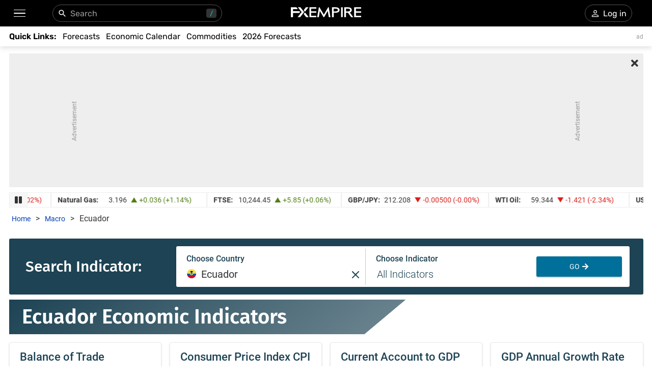

--- FILE ---
content_type: text/html
request_url: https://www.fxempire.com/macro/ecuador
body_size: 70428
content:
<!doctype html>
<html lang="en" data-reactroot=""><head><script src="https://cdn.cookielaw.org/consent/tcf.stub.js" type="text/javascript" charSet="UTF-8"></script><meta charSet="utf-8"/><meta name="viewport" content="width=device-width, initial-scale=1"/><link rel="manifest" href="/manifest.json"/><meta name="theme-color" content="#010101"/><link rel="search" type="application/opensearchdescription+xml" href="/opensearch.xml" title="FXEMPIRE"/><link rel="preload" href="/assets/fonts/roboto/roboto-black.woff2" as="font" type="font/woff2" crossorigin="anonymous"/><link rel="preload" href="/assets/fonts/roboto/roboto-black-italic.woff2" as="font" type="font/woff2" crossorigin="anonymous"/><link rel="preload" href="/assets/fonts/roboto/roboto-bold.woff2" as="font" type="font/woff2" crossorigin="anonymous"/><link rel="preload" href="/assets/fonts/roboto/roboto-bold-italic.woff2" as="font" type="font/woff2" crossorigin="anonymous"/><link rel="preload" href="/assets/fonts/roboto/roboto-italic.woff2" as="font" type="font/woff2" crossorigin="anonymous"/><link rel="preload" href="/assets/fonts/roboto/roboto-light.woff2" as="font" type="font/woff2" crossorigin="anonymous"/><link rel="preload" href="/assets/fonts/roboto/roboto-light-italic.woff2" as="font" type="font/woff2" crossorigin="anonymous"/><link rel="preload" href="/assets/fonts/roboto/roboto-medium.woff2" as="font" type="font/woff2" crossorigin="anonymous"/><link rel="preload" href="/assets/fonts/roboto/roboto-medium-italic.woff2" as="font" type="font/woff2" crossorigin="anonymous"/><link rel="preload" href="/assets/fonts/roboto/roboto-regular.woff2" as="font" type="font/woff2" crossorigin="anonymous"/><link rel="preload" href="/assets/fonts/fira-sans/fira-sans-black.woff2" as="font" type="font/woff2" crossorigin="anonymous"/><link rel="preload" href="/assets/fonts/fira-sans/fira-sans-bold.woff2" as="font" type="font/woff2" crossorigin="anonymous"/><link rel="preload" href="/assets/fonts/fira-sans/fira-sans-extra-bold.woff2" as="font" type="font/woff2" crossorigin="anonymous"/><link rel="preload" href="/assets/fonts/fira-sans/fira-sans-medium.woff2" as="font" type="font/woff2" crossorigin="anonymous"/><link rel="preload" href="/assets/fonts/fira-sans/fira-sans-regular.woff2" as="font" type="font/woff2" crossorigin="anonymous"/><link rel="preload" href="/assets/fonts/fira-sans/fira-sans-semi-bold.woff2" as="font" type="font/woff2" crossorigin="anonymous"/><link rel="preload" href="/assets/fonts/rubik/rubik-regular.woff2" as="font" type="font/woff2" crossorigin="anonymous"/><link rel="preload" href="/assets/fonts/rubik/rubik-medium.woff2" as="font" type="font/woff2" crossorigin="anonymous"/><link rel="preload" href="/assets/fonts/rubik/rubik-semi-bold.woff2" as="font" type="font/woff2" crossorigin="anonymous"/><link rel="alternate" hrefLang="en" href="https://www.fxempire.com/macro/ecuador"/><link rel="alternate" hrefLang="x-default" href="https://www.fxempire.com/macro/ecuador"/><link rel="alternate" hrefLang="it" href="https://www.fxempire.it/macro/ecuador"/><link rel="alternate" hrefLang="es" href="https://www.fxempire.es/macro/ecuador"/><link rel="alternate" hrefLang="pt" href="https://pt.fxempire.com/macro/ecuador"/><link rel="alternate" hrefLang="de" href="https://www.fxempire.de/macro/ecuador"/><link rel="alternate" hrefLang="ar" href="https://ar.fxempire.com/macro/ecuador"/><link rel="alternate" hrefLang="fr" href="https://www.fxempire.fr/macro/ecuador"/><script type="application/ld+json">{"@context":"https://schema.org","@type":"BreadcrumbList","itemListElement":[{"@type":"ListItem","position":1,"item":{"@id":"https://www.fxempire.com","name":"FX Empire"}},{"@type":"ListItem","position":2,"item":{"@id":"https://www.fxempire.com/macro","name":"Macro"}},{"@type":"ListItem","position":3,"item":{"@id":"https://www.fxempire.com/macro/ecuador","name":"Ecuador"}}],"@graph":[{"@context":"https://schema.org","@type":"WebSite","name":"FX Empire","alternateName":"fxempire","url":"https://www.fxempire.com"},{"@context":"https://schema.org","@type":"Organization","name":"FX Empire","url":"https://www.fxempire.com","sameAs":["https://www.youtube.com/user/fxempirecom","https://www.facebook.com/fxempire","https://twitter.com/FXEmpirecom","https://www.linkedin.com/company/fxempire-com"],"logo":{"@type":"ImageObject","url":"https://images.fxempire.com/logos/fxempire-logo-amp.png","width":"178px","height":"26px"}}]}</script><link data-react-helmet="true" rel="canonical" href="https://www.fxempire.com/macro/ecuador"/><title data-react-helmet="true">Ecuador Economic Indicators | FX Empire</title><meta data-react-helmet="true" name="description" content="A complete list of economic indicators in Ecuador, explore the market moving indicators, exchange rate, current credit rating and much more."/><style data-styled="" data-styled-version="5.2.1">.bqcafS{position:fixed;z-index:100;right:-552.5px;bottom:40px;cursor:pointer;display:none;}/*!sc*/
data-styled.g1[id="BackToTopButton__BackToTopButtonStyle-sc-18nwqn4-0"]{content:"bqcafS,"}/*!sc*/
.iatXhE{display:inline-block;}/*!sc*/
.iatXhE:hover{-webkit-text-decoration:auto;text-decoration:auto;}/*!sc*/
.dzBrWt{display:inline-block;font-size:12px;color:#999999;-webkit-transform:rotate(-90deg);-ms-transform:rotate(-90deg);transform:rotate(-90deg);}/*!sc*/
.dzBrWt:hover{-webkit-text-decoration:auto;text-decoration:auto;}/*!sc*/
.cGKIYX{display:inline-block;color:#003eba;text-transform:capitalize;}/*!sc*/
.cGKIYX:hover{-webkit-text-decoration:auto;text-decoration:auto;}/*!sc*/
.fGqeiZ{display:inline-block;text-transform:capitalize;}/*!sc*/
.fGqeiZ:hover{-webkit-text-decoration:auto;text-decoration:auto;}/*!sc*/
.jFwcOQ{display:inline-block;font-size:13px;margin-top:5px;padding-bottom:15px;padding-left:10px;color:#1D4354;height:10px;font-weight:500;}/*!sc*/
@media screen and (min-width:40em){.jFwcOQ{font-size:16px;}}/*!sc*/
@media screen and (min-width:40em){.jFwcOQ{padding-bottom:25px;padding-left:20px;}}/*!sc*/
.jFwcOQ:hover{-webkit-text-decoration:auto;text-decoration:auto;}/*!sc*/
.hXhzbe{display:inline-block;display:inline;}/*!sc*/
.hXhzbe:hover{-webkit-text-decoration:auto;text-decoration:auto;}/*!sc*/
.bAAGQM{display:inline-block;color:#006f99;font-weight:500;display:none;}/*!sc*/
.bAAGQM:hover{-webkit-text-decoration:auto;text-decoration:auto;}/*!sc*/
.kLsyvg{display:inline-block;font-size:18px;text-transform:uppercase;}/*!sc*/
.kLsyvg:hover{-webkit-text-decoration:auto;text-decoration:auto;}/*!sc*/
.dqbNaQ{display:inline-block;font-size:18px;margin-left:5px;margin-right:5px;}/*!sc*/
.dqbNaQ:hover{-webkit-text-decoration:auto;text-decoration:auto;}/*!sc*/
.jbKpdQ{display:inline-block;font-size:12px;color:#003eba;text-transform:none;}/*!sc*/
.jbKpdQ:hover{-webkit-text-decoration:auto;text-decoration:auto;}/*!sc*/
.cSGEmW{display:inline-block;font-size:12px;margin-right:10px;color:#003eba;font-weight:bold;}/*!sc*/
.cSGEmW:hover{-webkit-text-decoration:auto;text-decoration:auto;}/*!sc*/
data-styled.g2[id="Span-sc-1abytr7-0"]{content:"iatXhE,dzBrWt,cGKIYX,fGqeiZ,jFwcOQ,hXhzbe,bAAGQM,kLsyvg,dqbNaQ,jbKpdQ,cSGEmW,"}/*!sc*/
.eNlMBp{background-color:#000000;width:333px;border:1px solid #555;border-radius:30px;z-index:1;-webkit-align-items:center;-webkit-box-align:center;-ms-flex-align:center;align-items:center;}/*!sc*/
.lfmMcs{padding-top:8px;padding-left:11px;}/*!sc*/
.jwvcXp{background-color:#eeeeee;padding:5px;}/*!sc*/
.GPvvT{width:970px;height:253px;}/*!sc*/
.fWgavt{text-align:normal;text-align:center;margin-top:10px;margin-bottom:50px;padding:7px;height:170px;border-radius:3px;-webkit-flex:1;-ms-flex:1;flex:1;background:#1D4354;}/*!sc*/
@media screen and (min-width:40em){.fWgavt{text-align:center;}}/*!sc*/
@media screen and (min-width:40em){.fWgavt{text-align:left;}}/*!sc*/
@media screen and (min-width:40em){.fWgavt{margin-top:30px;margin-bottom:0;}}/*!sc*/
@media screen and (min-width:40em){.fWgavt{height:110px;}}/*!sc*/
.LOqGV{margin-left:0;margin-bottom:8px;-webkit-flex:1;-ms-flex:1;flex:1;}/*!sc*/
@media screen and (min-width:40em){.LOqGV{margin-left:25px;margin-bottom:0;}}/*!sc*/
@media screen and (min-width:40em){.LOqGV{-webkit-flex:3;-ms-flex:3;flex:3;}}/*!sc*/
.aqdQQ{margin-right:20px;width:100%;-webkit-flex:1;-ms-flex:1;flex:1;}/*!sc*/
@media screen and (min-width:40em){.aqdQQ{-webkit-flex:9;-ms-flex:9;flex:9;}}/*!sc*/
.iFkGUU{padding-left:5px;padding-right:5px;-webkit-flex:1;-ms-flex:1;flex:1;}/*!sc*/
@media screen and (min-width:40em){.iFkGUU{padding-left:0;padding-right:0;}}/*!sc*/
.eTjUac{background-color:#ffffff;margin-bottom:5px;height:50px;border-radius:4px;-webkit-flex:5;-ms-flex:5;flex:5;}/*!sc*/
@media screen and (min-width:40em){.eTjUac{margin-bottom:0;}}/*!sc*/
@media screen and (min-width:40em){.eTjUac{height:80px;}}/*!sc*/
@media screen and (min-width:40em){.eTjUac{border-radius:3px 0 0 3px;}}/*!sc*/
.kpYIOv{-webkit-flex:1;-ms-flex:1;flex:1;}/*!sc*/
.inesHH{position:relative;-webkit-align-items:flex-start;-webkit-box-align:flex-start;-ms-flex-align:flex-start;align-items:flex-start;-webkit-flex:11;-ms-flex:11;flex:11;}/*!sc*/
.cOvQJu{padding-left:10px;width:100%;}/*!sc*/
@media screen and (min-width:40em){.cOvQJu{padding-left:21px;}}/*!sc*/
.ewkhZT{padding-top:5px;}/*!sc*/
.FZWjX{-webkit-flex:10;-ms-flex:10;flex:10;}/*!sc*/
.kEUhWp{background-color:#ffffff;margin-bottom:5px;margin-top:7px;height:50px;border-right:0;border-radius:4px;-webkit-flex:7;-ms-flex:7;flex:7;}/*!sc*/
@media screen and (min-width:40em){.kEUhWp{margin-bottom:0;margin-top:0;}}/*!sc*/
@media screen and (min-width:40em){.kEUhWp{height:80px;}}/*!sc*/
@media screen and (min-width:40em){.kEUhWp{border-radius:0 3px 3px 0;}}/*!sc*/
.ipgKFT{margin-top:5px;width:0.9px;height:71px;background:#C8C8C8;}/*!sc*/
.JGhWD{position:relative;-webkit-align-items:flex-start;-webkit-box-align:flex-start;-ms-flex-align:flex-start;align-items:flex-start;-webkit-flex:8;-ms-flex:8;flex:8;}/*!sc*/
.ibTLuH{width:100%;}/*!sc*/
.beMyMs{padding-left:10px;margin-right:30px;width:100%;}/*!sc*/
@media screen and (min-width:40em){.beMyMs{padding-left:22px;}}/*!sc*/
.fiqfKn{padding-right:15px;-webkit-flex:4;-ms-flex:4;flex:4;-webkit-align-items:center;-webkit-box-align:center;-ms-flex-align:center;align-items:center;}/*!sc*/
.fUYxLG{font-size:16px;width:100%;}/*!sc*/
.extKDH{text-align:center;margin-top:25px;margin-bottom:6px;}/*!sc*/
@media screen and (min-width:40em){.extKDH{text-align:start;}}/*!sc*/
@media screen and (min-width:40em){.extKDH{margin-top:0;}}/*!sc*/
.bjhVUG{cursor:pointer;box-shadow:0 1px 3px 0 rgba(0,0,0,0.16);margin-bottom:16px;height:370px;border:1px solid #ebebeb;cursor:pointer;border-radius:4px;position:relative;}/*!sc*/
.kyLnEV{font-weight:500;font-size:22px;color:#1D4354;padding-top:15px;padding-left:20px;padding-right:20px;height:60px;}/*!sc*/
.fJcvnc{padding-top:5px;padding-bottom:5px;}/*!sc*/
.fqAKLL{padding-left:5px;padding-right:5px;}/*!sc*/
.kJrLIK{font-weight:500;font-size:18px;padding-left:20px;padding-right:20px;margin-bottom:3px;height:20px;line-height:30px;}/*!sc*/
.ibkRwG{font-weight:500;font-size:12px;color:#737373;padding-left:20px;padding-right:20px;margin-bottom:3px;height:25px;line-height:30px;}/*!sc*/
.guLDdL{margin-bottom:6px;}/*!sc*/
.hQMyzW{margin-bottom:30px;}/*!sc*/
.XMxdv{text-align:center;background-color:#eeeeee;padding-bottom:20px;padding-right:5px;}/*!sc*/
.fxDfLW{text-align:right;margin-left:10px;margin-right:10px;height:25px;}/*!sc*/
.gICJls{position:relative;}/*!sc*/
.fBmfQU{margin-bottom:10px;}/*!sc*/
.bFsYWz{text-align:left;-webkit-box-pack:center;-webkit-justify-content:center;-ms-flex-pack:center;justify-content:center;display:-webkit-box;display:-webkit-flex;display:-ms-flexbox;display:flex;}/*!sc*/
data-styled.g3[id="Card-sc-1ib64vn-0"]{content:"eCqVJM,eNlMBp,lfmMcs,jwvcXp,GPvvT,fWgavt,LOqGV,aqdQQ,iFkGUU,eTjUac,kpYIOv,inesHH,cOvQJu,ewkhZT,FZWjX,kEUhWp,ipgKFT,JGhWD,ibTLuH,beMyMs,fiqfKn,fUYxLG,extKDH,bjhVUG,kyLnEV,fJcvnc,fqAKLL,kJrLIK,ibkRwG,guLDdL,hQMyzW,XMxdv,fxDfLW,gICJls,fBmfQU,bFsYWz,"}/*!sc*/
.dNpFSv{font-size:20px;}/*!sc*/
.hTIcRQ{color:#ffffff !important;padding-left:5px;}/*!sc*/
.WDUov{color:#006f99 !important;}/*!sc*/
.fLDcmD{color:#003eba !important;margin-left:5px;font-size:12px;}/*!sc*/
.jwHtFv{color:#d8d8d8 !important;font-size:20px;}/*!sc*/
.fzoiVA{color:#ffffff !important;font-size:18px;}/*!sc*/
data-styled.g4[id="Icon-sc-1adj4p0-0"]{content:"dNpFSv,hTIcRQ,WDUov,fLDcmD,jwHtFv,fzoiVA,"}/*!sc*/
.cTHjZW{display:-webkit-box;display:-webkit-flex;display:-ms-flexbox;display:flex;}/*!sc*/
.eTJAtW{display:-webkit-box;display:-webkit-flex;display:-ms-flexbox;display:flex;-webkit-flex-direction:row;-ms-flex-direction:row;flex-direction:row;-webkit-box-pack:justify;-webkit-justify-content:space-between;-ms-flex-pack:justify;justify-content:space-between;-webkit-align-items:center;-webkit-box-align:center;-ms-flex-align:center;align-items:center;}/*!sc*/
.dlZeVq{display:-webkit-box;display:-webkit-flex;display:-ms-flexbox;display:flex;-webkit-box-pack:center;-webkit-justify-content:center;-ms-flex-pack:center;justify-content:center;}/*!sc*/
.dYisha{display:-webkit-box;display:-webkit-flex;display:-ms-flexbox;display:flex;-webkit-flex:1;-ms-flex:1;flex:1;-webkit-flex-direction:column;-ms-flex-direction:column;flex-direction:column;-webkit-align-items:normal;-webkit-box-align:normal;-ms-flex-align:normal;align-items:normal;}/*!sc*/
@media screen and (min-width:40em){.dYisha{-webkit-flex-direction:row;-ms-flex-direction:row;flex-direction:row;-webkit-align-items:center;-webkit-box-align:center;-ms-flex-align:center;align-items:center;}}/*!sc*/
.kvWTmT{display:-webkit-box;display:-webkit-flex;display:-ms-flexbox;display:flex;-webkit-flex:1;-ms-flex:1;flex:1;}/*!sc*/
@media screen and (min-width:40em){.kvWTmT{-webkit-flex:3;-ms-flex:3;flex:3;}}/*!sc*/
.dNwAJR{display:-webkit-box;display:-webkit-flex;display:-ms-flexbox;display:flex;-webkit-flex:1;-ms-flex:1;flex:1;}/*!sc*/
@media screen and (min-width:40em){.dNwAJR{-webkit-flex:9;-ms-flex:9;flex:9;}}/*!sc*/
.jyWdhy{display:-webkit-box;display:-webkit-flex;display:-ms-flexbox;display:flex;-webkit-flex:1;-ms-flex:1;flex:1;-webkit-flex-direction:column;-ms-flex-direction:column;flex-direction:column;}/*!sc*/
@media screen and (min-width:40em){.jyWdhy{-webkit-flex-direction:row;-ms-flex-direction:row;flex-direction:row;}}/*!sc*/
.cQgCcp{display:-webkit-box;display:-webkit-flex;display:-ms-flexbox;display:flex;-webkit-flex-direction:column;-ms-flex-direction:column;flex-direction:column;-webkit-flex:5;-ms-flex:5;flex:5;-webkit-box-pack:center;-webkit-justify-content:center;-ms-flex-pack:center;justify-content:center;}/*!sc*/
.liAkLR{display:-webkit-box;display:-webkit-flex;display:-ms-flexbox;display:flex;-webkit-flex-direction:row;-ms-flex-direction:row;flex-direction:row;-webkit-flex:1;-ms-flex:1;flex:1;}/*!sc*/
.frQNJZ{display:-webkit-box;display:-webkit-flex;display:-ms-flexbox;display:flex;-webkit-flex-direction:column;-ms-flex-direction:column;flex-direction:column;-webkit-box-pack:center;-webkit-justify-content:center;-ms-flex-pack:center;justify-content:center;-webkit-align-items:flex-start;-webkit-box-align:flex-start;-ms-flex-align:flex-start;align-items:flex-start;-webkit-flex:11;-ms-flex:11;flex:11;}/*!sc*/
.bMmusd{display:-webkit-box;display:-webkit-flex;display:-ms-flexbox;display:flex;-webkit-flex:10;-ms-flex:10;flex:10;}/*!sc*/
.gavcHH{display:-webkit-box;display:-webkit-flex;display:-ms-flexbox;display:flex;-webkit-flex-direction:column;-ms-flex-direction:column;flex-direction:column;-webkit-flex:7;-ms-flex:7;flex:7;-webkit-box-pack:center;-webkit-justify-content:center;-ms-flex-pack:center;justify-content:center;}/*!sc*/
.kZmCxO{display:-webkit-box;display:-webkit-flex;display:-ms-flexbox;display:flex;-webkit-flex-direction:column;-ms-flex-direction:column;flex-direction:column;}/*!sc*/
.hxwCEp{display:-webkit-box;display:-webkit-flex;display:-ms-flexbox;display:flex;-webkit-flex-direction:column;-ms-flex-direction:column;flex-direction:column;-webkit-box-pack:center;-webkit-justify-content:center;-ms-flex-pack:center;justify-content:center;-webkit-align-items:flex-start;-webkit-box-align:flex-start;-ms-flex-align:flex-start;align-items:flex-start;-webkit-flex:8;-ms-flex:8;flex:8;}/*!sc*/
.fbjIWs{display:-webkit-box;display:-webkit-flex;display:-ms-flexbox;display:flex;-webkit-flex:4;-ms-flex:4;flex:4;-webkit-align-items:center;-webkit-box-align:center;-ms-flex-align:center;align-items:center;}/*!sc*/
.dxJvCG{display:-webkit-box;display:-webkit-flex;display:-ms-flexbox;display:flex;-webkit-flex-direction:row;-ms-flex-direction:row;flex-direction:row;-webkit-box-pack:justify;-webkit-justify-content:space-between;-ms-flex-pack:justify;justify-content:space-between;}/*!sc*/
data-styled.g5[id="Flex-sc-1apuu0e-0"]{content:"cTHjZW,eTJAtW,dlZeVq,dYisha,kvWTmT,dNwAJR,jyWdhy,cQgCcp,liAkLR,frQNJZ,bMmusd,gavcHH,kZmCxO,hxwCEp,fbjIWs,dxJvCG,"}/*!sc*/
.kMOXnG{font-size:14px;display:inline-block;cursor:pointer;color:#003eba;}/*!sc*/
.kMOXnG.activeLink{color:#000;cursor:initial;}/*!sc*/
.kkzNck{font-size:14px;display:inline-block;cursor:pointer;color:#003eba;font-size:30px;}/*!sc*/
.kkzNck:hover{color:white;}/*!sc*/
.kkzNck.activeLink{color:#000;cursor:initial;}/*!sc*/
.loNYRL{font-size:14px;display:inline-block;cursor:pointer;color:#003eba;font-size:22px;}/*!sc*/
.loNYRL:hover{color:white;}/*!sc*/
.loNYRL.activeLink{color:#000;cursor:initial;}/*!sc*/
.jCxgEK{font-size:14px;display:inline-block;cursor:pointer;color:#003eba;margin-bottom:24px;color:white;}/*!sc*/
.jCxgEK.activeLink{color:#000;cursor:initial;}/*!sc*/
.jXOLa-D{font-size:14px;display:inline-block;cursor:pointer;color:#003eba;margin-right:12px;}/*!sc*/
.jXOLa-D.activeLink{color:#000;cursor:initial;}/*!sc*/
.iAqZyQ{font-size:14px;display:inline-block;cursor:pointer;color:#003eba;color:#000000;display:inline;}/*!sc*/
.iAqZyQ:hover{color:#000000;}/*!sc*/
.iAqZyQ.activeLink{color:#000;cursor:initial;}/*!sc*/
.gbgwzO{font-size:14px;display:inline-block;cursor:pointer;color:#003eba;padding-left:6px;padding-right:6px;width:100%;}/*!sc*/
.gbgwzO.activeLink{color:#000;cursor:initial;}/*!sc*/
.bqZIjW{font-size:14px;display:inline-block;cursor:pointer;color:#003eba;margin-right:28px;}/*!sc*/
.bqZIjW.activeLink{color:#000;cursor:initial;}/*!sc*/
.hfdAOL{font-size:14px;display:inline-block;cursor:pointer;color:#003eba;margin-bottom:16px;}/*!sc*/
@media screen and (min-width:40em){.hfdAOL{margin-bottom:14px;}}/*!sc*/
.hfdAOL.activeLink{color:#000;cursor:initial;}/*!sc*/
data-styled.g7[id="Link-sc-y81klt-0"]{content:"kMOXnG,kkzNck,loNYRL,jCxgEK,jXOLa-D,iAqZyQ,gbgwzO,bqZIjW,hfdAOL,"}/*!sc*/
.coCsbI{box-sizing:border-box;display:-webkit-box;display:-webkit-flex;display:-ms-flexbox;display:flex;-webkit-flex:0 1 auto;-ms-flex:0 1 auto;flex:0 1 auto;-webkit-flex-direction:row;-ms-flex-direction:row;flex-direction:row;-webkit-flex-wrap:wrap;-ms-flex-wrap:wrap;flex-wrap:wrap;margin-right:-0.5rem;margin-left:-0.5rem;}/*!sc*/
data-styled.g9[id="sc-gsTCUz"]{content:"coCsbI,"}/*!sc*/
.jLWTlS{box-sizing:border-box;-webkit-flex:0 0 auto;-ms-flex:0 0 auto;flex:0 0 auto;padding-right:0.5rem;padding-left:0.5rem;}/*!sc*/
@media only screen and (min-width:0em){.jLWTlS{-webkit-flex-basis:100%;-ms-flex-preferred-size:100%;flex-basis:100%;max-width:100%;display:block;}}/*!sc*/
@media only screen and (min-width:48em){.jLWTlS{-webkit-flex-basis:100%;-ms-flex-preferred-size:100%;flex-basis:100%;max-width:100%;display:block;}}/*!sc*/
@media only screen and (min-width:64em){.jLWTlS{-webkit-flex-basis:25%;-ms-flex-preferred-size:25%;flex-basis:25%;max-width:25%;display:block;}}/*!sc*/
data-styled.g10[id="sc-dlfnbm"]{content:"jLWTlS,"}/*!sc*/
.dGXlhd{box-sizing:border-box;-webkit-flex:0 0 auto;-ms-flex:0 0 auto;flex:0 0 auto;padding-right:0.5rem;padding-left:0.5rem;}/*!sc*/
@media only screen and (min-width:0em){.dGXlhd{display:none;}}/*!sc*/
@media only screen and (min-width:48em){.dGXlhd{display:none;}}/*!sc*/
@media only screen and (min-width:64em){.dGXlhd{-webkit-flex-basis:100%;-ms-flex-preferred-size:100%;flex-basis:100%;max-width:100%;display:block;}}/*!sc*/
@media only screen and (min-width:75em){.dGXlhd{-webkit-flex-basis:100%;-ms-flex-preferred-size:100%;flex-basis:100%;max-width:100%;display:block;}}/*!sc*/
.jggWUh{box-sizing:border-box;-webkit-flex:0 0 auto;-ms-flex:0 0 auto;flex:0 0 auto;padding-right:0.5rem;padding-left:0.5rem;}/*!sc*/
@media only screen and (min-width:0em){.jggWUh{-webkit-flex-basis:100%;-ms-flex-preferred-size:100%;flex-basis:100%;max-width:100%;display:block;}}/*!sc*/
@media only screen and (min-width:48em){.jggWUh{-webkit-flex-basis:100%;-ms-flex-preferred-size:100%;flex-basis:100%;max-width:100%;display:block;}}/*!sc*/
@media only screen and (min-width:64em){.jggWUh{-webkit-flex-basis:100%;-ms-flex-preferred-size:100%;flex-basis:100%;max-width:100%;display:block;}}/*!sc*/
@media only screen and (min-width:75em){.jggWUh{-webkit-flex-basis:100%;-ms-flex-preferred-size:100%;flex-basis:100%;max-width:100%;display:block;}}/*!sc*/
data-styled.g11[id="Col-sc-bu72b4-0"]{content:"dGXlhd,jggWUh,"}/*!sc*/
.kxMjWN{position:relative;box-sizing:border-box;max-width:1245px;margin:0 auto;color:#333333;}/*!sc*/
data-styled.g17[id="fx-grid__Content-sc-188skn7-5"]{content:"kxMjWN,"}/*!sc*/
.kDNAtL{position:relative;box-sizing:border-box;max-width:1245px;min-height:70vh;margin:0 auto;color:#333333;}/*!sc*/
data-styled.g18[id="fx-grid__MainContent-sc-188skn7-6"]{content:"kDNAtL,"}/*!sc*/
.KZYoa{margin-bottom:10px;}/*!sc*/
@media (max-width:48em){.KZYoa{margin-left:0;margin-right:0;margin-bottom:10px;}}/*!sc*/
data-styled.g20[id="fx-grid__RowSystem-sc-188skn7-8"]{content:"KZYoa,"}/*!sc*/
@media (max-width:48em){.cBJdpi{padding-right:0;padding-left:0;margin-bottom:0;}}/*!sc*/
data-styled.g21[id="fx-grid__ColSystem-sc-188skn7-9"]{content:"cBJdpi,"}/*!sc*/
.dzxVoU{margin-top:105px;}/*!sc*/
@media (max-width:48em){.dzxVoU{margin:97px 5px 0;}}/*!sc*/
data-styled.g22[id="fx-grid__Layout-sc-188skn7-10"]{content:"dzxVoU,"}/*!sc*/
body{direction:ltr;font-family:'Roboto',sans-serif;}/*!sc*/
html{box-sizing:border-box;overflow-y:scroll;overflow-x:hidden;width:100vw;-webkit-text-size-adjust:100%;text-size-adjust:100%;}/*!sc*/
*,::after,::before{background-repeat:no-repeat;box-sizing:inherit;}/*!sc*/
::after,::before{-webkit-text-decoration:inherit;text-decoration:inherit;vertical-align:inherit;}/*!sc*/
*{padding:0;margin:0;}/*!sc*/
audio:not([controls]){display:none;height:0;}/*!sc*/
hr{overflow:visible;}/*!sc*/
article,aside,details,figcaption,figure,footer,header,main,menu,nav,section,summary{display:block;}/*!sc*/
summary{display:list-item;}/*!sc*/
small{font-size:80%;}/*!sc*/
[hidden],template{display:none;}/*!sc*/
abbr[title]{border-bottom:1px dotted;-webkit-text-decoration:none;text-decoration:none;}/*!sc*/
a{background-color:transparent;-webkit-text-decoration-skip:objects;text-decoration-skip:objects;color:#000;-webkit-text-decoration:none;text-decoration:none;outline:none;}/*!sc*/
a:active,a:hover{outline-width:0;}/*!sc*/
code,kbd,pre,samp{font-family:monospace;}/*!sc*/
b,strong{font-weight:bolder;}/*!sc*/
dfn{font-style:italic;}/*!sc*/
mark{background-color:#ff0;color:#000;}/*!sc*/
sub,sup{font-size:75%;line-height:0;position:relative;vertical-align:baseline;}/*!sc*/
sub{bottom:-0.25em;}/*!sc*/
sup{top:-0.5em;}/*!sc*/
input{border-radius:0;}/*!sc*/
[role='button'],[type='button'],[type='reset'],[type='submit'],button{cursor:pointer;}/*!sc*/
[disabled]{cursor:default;}/*!sc*/
[type='number']{width:auto;}/*!sc*/
[type='search']::-webkit-search-cancel-button,[type='search']::-webkit-search-decoration{-webkit-appearance:none;-moz-appearance:none;appearance:none;}/*!sc*/
textarea{overflow:auto;resize:vertical;}/*!sc*/
button,input,optgroup,select,textarea{font:inherit;}/*!sc*/
optgroup{font-weight:700;}/*!sc*/
[type='button']::-moz-focus-inner,[type='reset']::-moz-focus-inner,[type='submit']::-moz-focus-inner,button::-moz-focus-inner{border-style:0;padding:0;}/*!sc*/
[type='button']::-moz-focus-inner,[type='reset']::-moz-focus-inner,[type='submit']::-moz-focus-inner,button:-moz-focusring{outline:1px dotted ButtonText;}/*!sc*/
[type='reset'],[type='submit'],button,html [type='button']{-webkit-appearance:button;-moz-appearance:button;appearance:button;}/*!sc*/
button,select{text-transform:none;}/*!sc*/
button,input,select,textarea{background-color:transparent;border-style:none;color:inherit;}/*!sc*/
select{-webkit-appearance:none;-moz-appearance:none;appearance:none;}/*!sc*/
select::-ms-expand{display:none;}/*!sc*/
select::-ms-value{color:currentColor;}/*!sc*/
legend{border:0;color:inherit;display:table;max-width:100%;white-space:normal;}/*!sc*/
::-webkit-file-upload-button{-webkit-appearance:button;-moz-appearance:button;appearance:button;font:inherit;}/*!sc*/
[type='search']{-webkit-appearance:textfield;-moz-appearance:textfield;appearance:textfield;outline-offset:-2px;}/*!sc*/
img{border-style:none;}/*!sc*/
progress{vertical-align:baseline;}/*!sc*/
svg:not(:root){overflow:hidden;}/*!sc*/
audio,canvas,progress,video{display:inline-block;}/*!sc*/
@media screen{[hidden~='screen']{display:inherit;}[hidden~='screen']:not(:active):not(:focus):not(:target){position:absolute !important;-webkit-clip:rect(0 0 0 0) !important;clip:rect(0 0 0 0) !important;}}/*!sc*/
[aria-busy='true']{cursor:progress;}/*!sc*/
[aria-controls]{cursor:pointer;}/*!sc*/
[aria-disabled][aria-disabled!='false']{cursor:default;}/*!sc*/
::-moz-selection{background-color:#b3d4fc;color:#000;text-shadow:none;}/*!sc*/
::selection{background-color:#b3d4fc;color:#000;text-shadow:none;}/*!sc*/
div:focus{outline:0;}/*!sc*/
input::-webkit-input-placeholder{color:#999;}/*!sc*/
input::-moz-placeholder{color:#999;}/*!sc*/
input:-ms-input-placeholder{color:#999;}/*!sc*/
input::placeholder{color:#999;}/*!sc*/
input:focus::-webkit-input-placeholder{color:#999;}/*!sc*/
input:focus::-moz-placeholder{color:#999;}/*!sc*/
input:focus:-ms-input-placeholder{color:#999;}/*!sc*/
input:focus::placeholder{color:#999;}/*!sc*/
input:focus{outline:none;}/*!sc*/
a:hover{color:#003eba;}/*!sc*/
button{outline:none;overflow:visible;}/*!sc*/
.medium-zoom-overlay{position:fixed;top:0;right:0;bottom:0;left:0;opacity:0;-webkit-transition:opacity 300ms;transition:opacity 300ms;will-change:opacity;z-index:2;}/*!sc*/
.medium-zoom--open .medium-zoom-overlay{cursor:pointer;cursor:-webkit-zoom-out;cursor:-moz-zoom-out;cursor:zoom-out;opacity:1;}/*!sc*/
.medium-zoom-image{cursor:pointer;cursor:-webkit-zoom-in;cursor:-moz-zoom-in;cursor:zoom-in;-webkit-transition:-webkit-transform 300ms;-webkit-transition:transform 300ms;transition:transform 300ms;}/*!sc*/
.medium-zoom-image--open{position:relative;cursor:pointer;cursor:-webkit-zoom-out;cursor:-moz-zoom-out;cursor:zoom-out;will-change:transform;z-index:2;}/*!sc*/
input[type='number']::-webkit-inner-spin-button,input[type='number']::-webkit-outer-spin-button{-webkit-appearance:none;-moz-appearance:none;appearance:none;margin:0;}/*!sc*/
.sr-only{border:0;-webkit-clip:rect(0,0,0,0);clip:rect(0,0,0,0);height:1px;margin:-1px;overflow:hidden;padding:0;position:absolute;width:1px;}/*!sc*/
.sr-only-focusable:active,.sr-only-focusable:focus{-webkit-clip:auto;clip:auto;height:auto;margin:0;overflow:visible;position:static;width:auto;}/*!sc*/
.grecaptcha-badge{visibility:hidden !important;}/*!sc*/
data-styled.g25[id="sc-global-jGRuYx1"]{content:"sc-global-jGRuYx1,"}/*!sc*/
.cvmZSm{position:relative;z-index:auto;}/*!sc*/
@media screen and (min-width:40em){.cvmZSm{z-index:1;}}/*!sc*/
.hlsphF{position:relative;z-index:2;}/*!sc*/
.laSLZi{position:relative;right:-30px;top:117px;height:1px;}/*!sc*/
.cNevaF{position:relative;left:-30px;top:117px;height:1px;}/*!sc*/
.dbZary{position:relative;margin-bottom:0;}/*!sc*/
data-styled.g29[id="Positions__Relative-sc-1f3p2o1-0"]{content:"cvmZSm,hlsphF,laSLZi,cNevaF,dbZary,"}/*!sc*/
.jZjGWN{position:absolute;z-index:1;top:0px;left:0px;}/*!sc*/
.jHJmQp{position:absolute;z-index:1;top:0px;right:-125px;}/*!sc*/
.gTbelT{position:absolute;z-index:1;right:12px;bottom:13px;cursor:pointer;}/*!sc*/
.jWIFTe{position:absolute;z-index:1;right:20px;bottom:0px;margin-bottom:16px;}/*!sc*/
data-styled.g30[id="Positions__Absolute-sc-1f3p2o1-1"]{content:"jZjGWN,jHJmQp,gTbelT,jWIFTe,"}/*!sc*/
.exuMpD{position:fixed;top:18px;right:46px;}/*!sc*/
@media (max-width:48em){.exuMpD .overview-hidden-mobile{overflow:hidden;height:0;}}/*!sc*/
data-styled.g31[id="Positions__Fixed-sc-1f3p2o1-2"]{content:"exuMpD,"}/*!sc*/
.ddAwpw{position:relative;text-align:center;}/*!sc*/
.ddAwpw button{position:absolute;top:10px;right:10px;}/*!sc*/
data-styled.g34[id="Closeable-sc-8mib5k-0"]{content:"ddAwpw,"}/*!sc*/
.cVZzhi{display:block;list-style:none;}/*!sc*/
.cVZzhi > li{display:inline-block;vertical-align:top;padding:0 5px;}/*!sc*/
.cVZzhi > li:not(:last-child)::after{content:'>';padding-left:10px;}/*!sc*/
data-styled.g36[id="Lists__List-sc-mz7y7o-1"]{content:"cVZzhi,"}/*!sc*/
@media (max-width:48em){.eerVTl{display:none;}}/*!sc*/
data-styled.g38[id="Breadcrumbs-sc-1r7f9b-0"]{content:"eerVTl,"}/*!sc*/
.cuTiaC{z-index:2;color:2;right:0;box-shadow:0 5px 10px 0 rgba(0,0,0,0.2);text-align:left;position:absolute;background:#fff;border:2px solid #d8d8d8;padding:25px;margin-top:12px;max-width:700px;min-width:340px;}/*!sc*/
data-styled.g39[id="ManualTooltip-sc-1aj61ul-0"]{content:"cuTiaC,"}/*!sc*/
.exsjYa{margin-top:10px;display:inline-block;font-family:'Fira Sans',sans-serif;font-weight:600;font-size:40px;background-image:linear-gradient(140deg,#1d4354 0%,rgba(29,67,84,0.67) calc(100% - 60px),rgba(0,0,0,0) calc(100% - 59px));color:white;padding:10px 245px 10px 25px;min-width:660px;max-width:1190px;}/*!sc*/
@media (max-width:48em){.exsjYa{font-size:28px;margin-top:0;background-image:none;color:black;padding:0;}}/*!sc*/
data-styled.g40[id="Titles__H1-sc-1dubgjb-0"]{content:"exsjYa,"}/*!sc*/
.eihtI{display:inline-block;font-family:'Fira Sans',sans-serif;font-weight:600;font-size:28px;font-weight:500;}/*!sc*/
@media (max-width:48em){.eihtI{font-size:22px;}}/*!sc*/
data-styled.g42[id="Titles__H2-sc-1dubgjb-2"]{content:"eihtI,"}/*!sc*/
.QZpgd{font-weight:500;font-family:'Fira Sans',sans-serif;color:#333;color:#ffffff;font-size:30px;}/*!sc*/
@media (max-width:48em){.QZpgd{font-size:30px;}}/*!sc*/
.fJdZFH{font-weight:500;font-family:'Fira Sans',sans-serif;color:#333;font-size:22px;}/*!sc*/
@media (max-width:48em){.fJdZFH{font-size:18px;}}/*!sc*/
data-styled.g43[id="Titles__H3-sc-1dubgjb-3"]{content:"QZpgd,fJdZFH,"}/*!sc*/
.gxchkB{font-weight:bold;}/*!sc*/
data-styled.g47[id="Bold-sc-1n557r2-0"]{content:"gxchkB,"}/*!sc*/
.hjJAJr{max-width:1080px;}/*!sc*/
@media (max-width:48em){.hjJAJr{display:-webkit-inline-box;display:-webkit-inline-flex;display:-ms-inline-flexbox;display:inline-flex;-webkit-align-items:flex-start;-webkit-box-align:flex-start;-ms-flex-align:flex-start;align-items:flex-start;-webkit-align-content:flex-start;-ms-flex-line-pack:start;align-content:flex-start;-webkit-flex-flow:column wrap;-ms-flex-flow:column wrap;flex-flow:column wrap;width:100%;max-width:100%;overflow-x:scroll;height:360px;}}/*!sc*/
data-styled.g48[id="MobileSlider-sc-1f6bbyv-0"]{content:"hjJAJr,"}/*!sc*/
.ffoJCr{display:-webkit-box;display:-webkit-flex;display:-ms-flexbox;display:flex;-webkit-align-items:center;-webkit-box-align:center;-ms-flex-align:center;align-items:center;-webkit-box-pack:justify;-webkit-justify-content:space-between;-ms-flex-pack:justify;justify-content:space-between;width:100%;padding-left:9px;padding-right:9px;-webkit-tap-highlight-color:rgba(0,0,0,0);-moz-tap-highlight-color:rgba(0,0,0,0);}/*!sc*/
data-styled.g55[id="styles__Button-sc-1hm1p9q-0"]{content:"ffoJCr,"}/*!sc*/
.hPYChO{max-height:226px;list-style:none;}/*!sc*/
.hPYChO div:first-child{border-top-left-radius:5px;border-top-right-radius:5px;}/*!sc*/
.hPYChO div:last-child{border-bottom-left-radius:5px;border-bottom-right-radius:5px;}/*!sc*/
data-styled.g56[id="styles__List-sc-1hm1p9q-1"]{content:"hPYChO,"}/*!sc*/
.eHiRQL{color:#ffffff;font-size:16px;font-weight:400;}/*!sc*/
data-styled.g57[id="styles__LanguageSpan-sc-1hm1p9q-2"]{content:"eHiRQL,"}/*!sc*/
.hubZbq{padding-top:6px;padding-bottom:7px;padding-left:3px;padding-right:2px;background-color:#555;}/*!sc*/
.hubZbq:hover{background-color:#555;cursor:pointer;}/*!sc*/
.huoUgq{padding-top:6px;padding-bottom:7px;padding-left:3px;padding-right:2px;background-color:none;}/*!sc*/
.huoUgq:hover{background-color:#555;cursor:pointer;}/*!sc*/
data-styled.g58[id="styles__ListItem-sc-1hm1p9q-3"]{content:"hubZbq,huoUgq,"}/*!sc*/
.gchDxD{display:-webkit-box;display:-webkit-flex;display:-ms-flexbox;display:flex;-webkit-align-items:center;-webkit-box-align:center;-ms-flex-align:center;align-items:center;position:relative;background-color:#333;width:242px;height:32px;border:1px solid #555;border-radius:5px;}/*!sc*/
data-styled.g59[id="styles__LanguageDropdownWrapper-sc-1hm1p9q-4"]{content:"gchDxD,"}/*!sc*/
.iUCrU{margin-top:33px;position:absolute;display:none;top:0;left:0;color:white;width:241px;background-color:#333;border:1px solid #555;border-radius:5px;}/*!sc*/
data-styled.g60[id="styles__Dropdown-sc-1hm1p9q-5"]{content:"iUCrU,"}/*!sc*/
.jRjtMy{display:-webkit-box;display:-webkit-flex;display:-ms-flexbox;display:flex;-webkit-align-items:center;-webkit-box-align:center;-ms-flex-align:center;align-items:center;-webkit-box-pack:justify;-webkit-justify-content:space-between;-ms-flex-pack:justify;justify-content:space-between;}/*!sc*/
data-styled.g61[id="styles__LanguageWrapper-sc-1hm1p9q-6"]{content:"jRjtMy,"}/*!sc*/
.hIsWpY{-webkit-tap-highlight-color:rgba(0,0,0,0);-moz-tap-highlight-color:rgba(0,0,0,0);}/*!sc*/
data-styled.g62[id="FooterLanguageDropdown__LinkWithoutBackgroundEffect-sc-dbp7ay-0"]{content:"hIsWpY,"}/*!sc*/
.fwnxCd{background:#000000;color:#ffffff;font-family:'Rubik',sans-serif;width:100vw;font-size:12px;line-height:15px;padding:30px 0 40px 0;}/*!sc*/
@media (max-width:48em){.fwnxCd{padding:32px 16px 17px 16px;}}/*!sc*/
data-styled.g63[id="styles__Footer-sc-1q20cop-0"]{content:"fwnxCd,"}/*!sc*/
.ghayEs{display:-webkit-box;display:-webkit-flex;display:-ms-flexbox;display:flex;-webkit-align-items:center;-webkit-box-align:center;-ms-flex-align:center;align-items:center;}/*!sc*/
.kGgkrs{display:-webkit-box;display:-webkit-flex;display:-ms-flexbox;display:flex;}/*!sc*/
.EUITk{display:-webkit-box;display:-webkit-flex;display:-ms-flexbox;display:flex;-webkit-flex-direction:column;-ms-flex-direction:column;flex-direction:column;}/*!sc*/
.eUACve{display:-webkit-box;display:-webkit-flex;display:-ms-flexbox;display:flex;-webkit-box-pack:center;-webkit-justify-content:center;-ms-flex-pack:center;justify-content:center;-webkit-align-items:center;-webkit-box-align:center;-ms-flex-align:center;align-items:center;padding-bottom:33px;}/*!sc*/
@media screen and (min-width:40em){.eUACve{-webkit-box-pack:justify;-webkit-justify-content:space-between;-ms-flex-pack:justify;justify-content:space-between;}}/*!sc*/
@media screen and (min-width:40em){.eUACve{padding-bottom:28px;}}/*!sc*/
.fNetVB{display:-webkit-box;display:-webkit-flex;display:-ms-flexbox;display:flex;-webkit-align-items:center;-webkit-box-align:center;-ms-flex-align:center;align-items:center;-webkit-box-pack:center;-webkit-justify-content:center;-ms-flex-pack:center;justify-content:center;padding-top:28px;}/*!sc*/
@media screen and (min-width:40em){.fNetVB{-webkit-box-pack:start;-webkit-justify-content:flex-start;-ms-flex-pack:start;justify-content:flex-start;}}/*!sc*/
@media screen and (min-width:40em){.fNetVB{padding-top:35px;}}/*!sc*/
.ighDPs{display:-webkit-box;display:-webkit-flex;display:-ms-flexbox;display:flex;-webkit-flex-direction:column;-ms-flex-direction:column;flex-direction:column;-webkit-align-items:center;-webkit-box-align:center;-ms-flex-align:center;align-items:center;margin-right:0;}/*!sc*/
@media screen and (min-width:40em){.ighDPs{-webkit-align-items:flex-start;-webkit-box-align:flex-start;-ms-flex-align:flex-start;align-items:flex-start;}}/*!sc*/
@media screen and (min-width:40em){.ighDPs{margin-right:155px;}}/*!sc*/
.fpGPQp{display:-webkit-box;display:-webkit-flex;display:-ms-flexbox;display:flex;-webkit-align-items:center;-webkit-box-align:center;-ms-flex-align:center;align-items:center;padding-top:0;}/*!sc*/
@media screen and (min-width:40em){.fpGPQp{padding-top:24px;}}/*!sc*/
.fGBpfi{display:-webkit-box;display:-webkit-flex;display:-ms-flexbox;display:flex;-webkit-box-pack:center;-webkit-justify-content:center;-ms-flex-pack:center;justify-content:center;-webkit-flex-direction:column;-ms-flex-direction:column;flex-direction:column;-webkit-align-items:center;-webkit-box-align:center;-ms-flex-align:center;align-items:center;margin-top:28px;width:54%;}/*!sc*/
@media screen and (min-width:40em){.fGBpfi{-webkit-box-pack:justify;-webkit-justify-content:space-between;-ms-flex-pack:justify;justify-content:space-between;-webkit-flex-direction:row;-ms-flex-direction:row;flex-direction:row;-webkit-align-items:flex-start;-webkit-box-align:flex-start;-ms-flex-align:flex-start;align-items:flex-start;}}/*!sc*/
@media screen and (min-width:40em){.fGBpfi{margin-top:6px;}}/*!sc*/
.gvDweE{display:-webkit-box;display:-webkit-flex;display:-ms-flexbox;display:flex;-webkit-flex-direction:column;-ms-flex-direction:column;flex-direction:column;-webkit-align-items:center;-webkit-box-align:center;-ms-flex-align:center;align-items:center;width:33%;}/*!sc*/
@media screen and (min-width:40em){.gvDweE{-webkit-align-items:flex-start;-webkit-box-align:flex-start;-ms-flex-align:flex-start;align-items:flex-start;}}/*!sc*/
.dQpUvp{display:-webkit-box;display:-webkit-flex;display:-ms-flexbox;display:flex;-webkit-flex-direction:column;-ms-flex-direction:column;flex-direction:column;margin-top:48px;}/*!sc*/
data-styled.g65[id="styles__Flex-sc-1q20cop-2"]{content:"ghayEs,kGgkrs,EUITk,eUACve,fNetVB,ighDPs,fpGPQp,fGBpfi,gvDweE,dQpUvp,"}/*!sc*/
.fMLFgm{margin-left:auto;margin-right:auto;max-width:1245px;}/*!sc*/
data-styled.g66[id="styles__Wrapper-sc-1q20cop-3"]{content:"fMLFgm,"}/*!sc*/
.ijTBqw{color:white;font-weight:400;font-size:16px;width:100%;}/*!sc*/
.btKajJ{color:white;margin-bottom:10px;font-size:12px;font-weight:500;width:100%;}/*!sc*/
.cpqPfo{color:white;font-size:12px;font-weight:400;width:100%;}/*!sc*/
.jLVGpb{color:white;margin-bottom:10px;margin-top:29px;font-size:12px;font-weight:500;width:100%;}/*!sc*/
data-styled.g67[id="styles__Span-sc-1q20cop-4"]{content:"ijTBqw,btKajJ,cpqPfo,jLVGpb,"}/*!sc*/
.gxMKcJ{color:white;line-height:16px;font-size:16px;font-weight:400;-webkit-text-decoration:none;text-decoration:none;}/*!sc*/
@media screen and (min-width:40em){.gxMKcJ{line-height:19px;}}/*!sc*/
.gxMKcJ:hover{font-weight:600;-webkit-text-decoration:underline;text-decoration:underline;-webkit-text-decoration-color:#04dbc6;text-decoration-color:#04dbc6;-webkit-transition:0.3s ease-in-out;transition:0.3s ease-in-out;}/*!sc*/
@media (max-width:48em){.gxMKcJ{font-size:14px;}}/*!sc*/
data-styled.g68[id="styles__LinkWithAnimation-sc-1q20cop-5"]{content:"gxMKcJ,"}/*!sc*/
.cABynw{all:unset;color:#ffffff;margin-bottom:16px;line-height:19px;font-weight:400;}/*!sc*/
@media screen and (min-width:40em){.cABynw{margin-bottom:14px;}}/*!sc*/
.cABynw:hover{font-weight:600;-webkit-text-decoration:underline;text-decoration:underline;-webkit-text-decoration-color:#04dbc6;text-decoration-color:#04dbc6;-webkit-transition:0.4s ease-in-out;transition:0.4s ease-in-out;}/*!sc*/
data-styled.g69[id="styles__CookieButton-sc-1q20cop-6"]{content:"cABynw,"}/*!sc*/
.iwYZIQ{border:1px solid #555;border-radius:18px;padding:7px 24px 6px 25px;margin-top:18px;}/*!sc*/
.iwYZIQ:hover{cursor:pointer;}/*!sc*/
data-styled.g70[id="SubscribeToNotifications__SubscribeButton-sc-f4d7yw-0"]{content:"iwYZIQ,"}/*!sc*/
.gQdeHh{display:-webkit-box;display:-webkit-flex;display:-ms-flexbox;display:flex;}/*!sc*/
@media (max-width:48em){.gQdeHh{-webkit-flex-direction:column;-ms-flex-direction:column;flex-direction:column;-webkit-box-pack:center;-webkit-justify-content:center;-ms-flex-pack:center;justify-content:center;-webkit-align-items:center;-webkit-box-align:center;-ms-flex-align:center;align-items:center;}}/*!sc*/
data-styled.g71[id="TopSection__Wrapper-sc-1709bl5-0"]{content:"gQdeHh,"}/*!sc*/
.cOxCtr{outline:none;font-size:16px;line-height:19pxpx;width:333px;height:32px;color:#ffffff;padding-left:34px;box-shadow:0 2px 4px 0 rgba(0,0,0,0.08);}/*!sc*/
.eOKlTK{outline:none;font-size:20px;line-height:30px;width:100%;padding-left:10px;padding-right:30px;}/*!sc*/
.eOKlTK::-webkit-input-placeholder{color:#1D4354;}/*!sc*/
.eOKlTK::-moz-placeholder{color:#1D4354;}/*!sc*/
.eOKlTK:-ms-input-placeholder{color:#1D4354;}/*!sc*/
.eOKlTK::placeholder{color:#1D4354;}/*!sc*/
.eOKlTK::-webkit-input-placeholder{font-weight:300;}/*!sc*/
.eOKlTK::-moz-placeholder{font-weight:300;}/*!sc*/
.eOKlTK:-ms-input-placeholder{font-weight:300;}/*!sc*/
.eOKlTK::placeholder{font-weight:300;}/*!sc*/
.lgRveH{outline:none;font-size:20px;line-height:30px;width:100%;}/*!sc*/
.lgRveH::-webkit-input-placeholder{color:#1D4354;}/*!sc*/
.lgRveH::-moz-placeholder{color:#1D4354;}/*!sc*/
.lgRveH:-ms-input-placeholder{color:#1D4354;}/*!sc*/
.lgRveH::placeholder{color:#1D4354;}/*!sc*/
.lgRveH::-webkit-input-placeholder{font-weight:300;}/*!sc*/
.lgRveH::-moz-placeholder{font-weight:300;}/*!sc*/
.lgRveH:-ms-input-placeholder{font-weight:300;}/*!sc*/
.lgRveH::placeholder{font-weight:300;}/*!sc*/
data-styled.g74[id="Input-sc-kt38sj-0"]{content:"cOxCtr,eOKlTK,lgRveH,"}/*!sc*/
.bIfCWO{position:relative;border-spacing:0;border-bottom:1px solid #d8d8d8;}/*!sc*/
.iymmHf{position:relative;border-spacing:0;border-bottom:1px solid #d8d8d8;background-color:#e5e8ee;}/*!sc*/
data-styled.g79[id="Tr-sc-1iu73yf-0"]{content:"bIfCWO,iymmHf,"}/*!sc*/
.dvEWep{text-align:center;background-color:#e8817f;}/*!sc*/
.SafLf{text-align:center;color:#000000;}/*!sc*/
.gZzncv{text-align:center;background-color:#f0aead;}/*!sc*/
.CfFQc{text-align:center;background-color:#eeeeee;}/*!sc*/
.iLcNbc{text-align:center;}/*!sc*/
data-styled.g80[id="Td-sc-do7dui-0"]{content:"dvEWep,SafLf,gZzncv,CfFQc,iLcNbc,"}/*!sc*/
.cwQbJx{text-align:left;width:100%;border-collapse:collapse;}/*!sc*/
.cwQbJx td.hoverable:hover{cursor:pointer;}/*!sc*/
data-styled.g84[id="Table-sc-13nv4xg-0"]{content:"cwQbJx,"}/*!sc*/
.bMHSMC{font-size:14px;line-height:1.5;text-align:left;border-spacing:0;color:#333;}/*!sc*/
data-styled.g85[id="Tbody-sc-40fkla-0"]{content:"bMHSMC,"}/*!sc*/
.dltGOK{position:relative;}/*!sc*/
data-styled.g86[id="Tooltip__ToolTipWrapper-sc-18l5rgl-0"]{content:"dltGOK,"}/*!sc*/
.jmuZTG{height:auto;}/*!sc*/
@media screen and (min-width:40em){.jmuZTG{height:38px;}}/*!sc*/
data-styled.g91[id="Search__ResponsiveSpan-sc-9z3dyv-0"]{content:"jmuZTG,"}/*!sc*/
.elNqCc{margin-left:calc((100vw - 1245px) / 2 - 60px);margin-top:2px;}/*!sc*/
.elNqCc:hover{box-shadow:0 0 4px rgba(255,255,255,0.39);}/*!sc*/
.elNqCc .hovered{background:#eeeeee;}/*!sc*/
@media (max-width:1440px){.elNqCc{margin-left:44px;}}/*!sc*/
data-styled.g93[id="Search__Wrapper-sc-9z3dyv-2"]{content:"elNqCc,"}/*!sc*/
.glchSV{margin-right:6.5px;}/*!sc*/
data-styled.g94[id="Search__Image-sc-9z3dyv-3"]{content:"glchSV,"}/*!sc*/
.gYdUNC{display:-webkit-box;display:-webkit-flex;display:-ms-flexbox;display:flex;-webkit-align-items:center;-webkit-box-align:center;-ms-flex-align:center;align-items:center;}/*!sc*/
data-styled.g95[id="Search__StyledRelative-sc-9z3dyv-4"]{content:"gYdUNC,"}/*!sc*/
.cONAXV{width:20px;height:18px;background:#343434;border-radius:4px;font-size:13px;font-weight:400;color:#00d7c2;position:absolute;top:-9px;left:-32px;}/*!sc*/
data-styled.g96[id="Search__ForwardButton-sc-9z3dyv-5"]{content:"cONAXV,"}/*!sc*/
.cBWJDT{position:absolute;right:0;left:0;margin-left:auto;margin-right:auto;width:200px;display:-webkit-box;display:-webkit-flex;display:-ms-flexbox;display:flex;-webkit-box-pack:center;-webkit-justify-content:center;-ms-flex-pack:center;justify-content:center;-webkit-tap-highlight-color:rgba(0,0,0,0);-moz-tap-highlight-color:rgba(0,0,0,0);}/*!sc*/
@media (max-width:1050px){.cBWJDT{height:16px;margin-right:0;margin-left:0;width:auto;position:unset;}}/*!sc*/
@media (max-width:48em){.cBWJDT{margin-left:12px;}}/*!sc*/
data-styled.g109[id="styles__LogoWrapper-sc-1tqs9yg-3"]{content:"cBWJDT,"}/*!sc*/
.tRHYa{display:-webkit-box;display:-webkit-flex;display:-ms-flexbox;display:flex;position:relative;-webkit-align-items:center;-webkit-box-align:center;-ms-flex-align:center;align-items:center;-webkit-box-pack:center;-webkit-justify-content:center;-ms-flex-pack:center;justify-content:center;width:43px;height:43px;border-radius:50%;padding-right:1px;padding-left:1px;-webkit-tap-highlight-color:rgba(0,0,0,0);-moz-tap-highlight-color:rgba(0,0,0,0);background-color:transparent;}/*!sc*/
@media (hover:hover) and (pointer:fine){.tRHYa:hover{background-color:rgb(52,52,52);}}/*!sc*/
data-styled.g111[id="styles__HambugerWrapper-sc-1tqs9yg-5"]{content:"tRHYa,"}/*!sc*/
.gIcOiO{display:-webkit-box;display:-webkit-flex;display:-ms-flexbox;display:flex;-webkit-flex-direction:column;-ms-flex-direction:column;flex-direction:column;-webkit-box-pack:justify;-webkit-justify-content:space-between;-ms-flex-pack:justify;justify-content:space-between;width:21px;height:14.5px;background:transparent;border:none;cursor:pointer;}/*!sc*/
.gIcOiO div{width:23px;height:1.5px;background:white;border-radius:10px;-webkit-transition:all 0.3s linear;transition:all 0.3s linear;}/*!sc*/
.gIcOiO div:nth-child(2){opacity:1;margin-bottom:5px;-webkit-transform:translateX(0);-ms-transform:translateX(0);transform:translateX(0);}/*!sc*/
.gIcOiO div:first-child{-webkit-transform-origin:top left;-ms-transform-origin:top left;transform-origin:top left;-webkit-transform:rotate(0);-ms-transform:rotate(0);transform:rotate(0);margin-bottom:5px;}/*!sc*/
.gIcOiO div:nth-child(3){-webkit-transform:rotate(0);-ms-transform:rotate(0);transform:rotate(0);-webkit-transform-origin:bottom left;-ms-transform-origin:bottom left;transform-origin:bottom left;}/*!sc*/
@media (max-width:48em){.gIcOiO{width:21px;height:17px;}}/*!sc*/
data-styled.g112[id="styles__StyledBurger-sc-1tqs9yg-6"]{content:"gIcOiO,"}/*!sc*/
.dATAzi{display:-webkit-box;display:-webkit-flex;display:-ms-flexbox;display:flex;-webkit-flex-direction:column;-ms-flex-direction:column;flex-direction:column;position:fixed;top:0;left:0;-webkit-align-items:center;-webkit-box-align:center;-ms-flex-align:center;align-items:center;-webkit-box-pack:justify;-webkit-justify-content:space-between;-ms-flex-pack:justify;justify-content:space-between;width:100vw;height:auto;font-family:'Rubik',sans-serif;z-index:41;margin-bottom:105px;border-bottom:1px solid #ffffff1a;}/*!sc*/
data-styled.g113[id="styles__FXHeader-sc-1tqs9yg-7"]{content:"dATAzi,"}/*!sc*/
.hNzVAW{-webkit-align-items:center;-webkit-box-align:center;-ms-flex-align:center;align-items:center;display:-webkit-box;display:-webkit-flex;display:-ms-flexbox;display:flex;}/*!sc*/
.kGJyMS{display:-webkit-box;display:-webkit-flex;display:-ms-flexbox;display:flex;}/*!sc*/
.cfSXjv{-webkit-flex-direction:column;-ms-flex-direction:column;flex-direction:column;display:-webkit-box;display:-webkit-flex;display:-ms-flexbox;display:flex;color:white;padding-left:22px;}/*!sc*/
.jTCIfx{-webkit-flex-direction:column;-ms-flex-direction:column;flex-direction:column;display:-webkit-box;display:-webkit-flex;display:-ms-flexbox;display:flex;display:-webkit-box;display:-webkit-flex;display:-ms-flexbox;display:flex;padding-left:17px;margin-top:64px;}/*!sc*/
.sBKM{-webkit-flex-direction:column;-ms-flex-direction:column;flex-direction:column;display:-webkit-box;display:-webkit-flex;display:-ms-flexbox;display:flex;display:none;padding-left:17px;margin-top:64px;}/*!sc*/
.ecFXdQ{-webkit-flex-direction:column;-ms-flex-direction:column;flex-direction:column;display:-webkit-box;display:-webkit-flex;display:-ms-flexbox;display:flex;display:-webkit-box;display:-webkit-flex;display:-ms-flexbox;display:flex;margin-top:64px;margin-left:15px;}/*!sc*/
.eAazxV{-webkit-flex-direction:column;-ms-flex-direction:column;flex-direction:column;display:-webkit-box;display:-webkit-flex;display:-ms-flexbox;display:flex;display:none;margin-top:64px;margin-left:15px;}/*!sc*/
data-styled.g116[id="styles__Flex-sc-1tqs9yg-10"]{content:"hNzVAW,kGJyMS,cfSXjv,jTCIfx,sBKM,ecFXdQ,eAazxV,"}/*!sc*/
.jMFAXB{width:1px;background-color:#555;margin-top:64px;height:797px;}/*!sc*/
data-styled.g118[id="styles__Spacer-sc-1td11so-0"]{content:"jMFAXB,"}/*!sc*/
.eRcsgo{font-family:'Rubik',sans-serif;position:fixed;top:52px;left:0;height:100vh;background:#010101;min-width:75%;z-index:40;-webkit-transform:translateX(-100%);-ms-transform:translateX(-100%);transform:translateX(-100%);-webkit-transition:0.5s ease-out;transition:0.5s ease-out;overflow-y:auto;padding-bottom:100px;}/*!sc*/
.eRcsgo::-webkit-scrollbar{width:0;background:transparent;}/*!sc*/
@media (max-width:1050px){.eRcsgo{width:96%;}}/*!sc*/
@media (max-width:48em){.eRcsgo{-webkit-transform:translateX(-300%);-ms-transform:translateX(-300%);transform:translateX(-300%);}}/*!sc*/
data-styled.g119[id="styles__Root-sc-1td11so-1"]{content:"eRcsgo,"}/*!sc*/
.ZmWLq{color:#fefefe;font-size:30px;font-weight:400;-webkit-transition:0.5s;transition:0.5s;}/*!sc*/
.ZmWLq:hover{font-size:30px;color:white;}/*!sc*/
.ZmWLq.activeLink{color:white;cursor:initial;}/*!sc*/
.fwQYSN{color:#fefefe;font-size:22px;font-weight:400;-webkit-transition:0.5s;transition:0.5s;}/*!sc*/
.fwQYSN:hover{font-size:30px;color:white;}/*!sc*/
.fwQYSN.activeLink{color:white;cursor:initial;}/*!sc*/
data-styled.g120[id="styles__StyledLink-sc-1td11so-2"]{content:"ZmWLq,fwQYSN,"}/*!sc*/
.hcdrXr{width:5px;height:36px;position:absolute;top:65px;left:18px;background-color:#00d7c2;border-radius:10px;-webkit-transition:0.5s;transition:0.5s;}/*!sc*/
@media (max-width:48em){.hcdrXr{width:3px;height:21px;top:16px;left:24px;}}/*!sc*/
data-styled.g121[id="styles__Bar-sc-1td11so-3"]{content:"hcdrXr,"}/*!sc*/
.kPYqoI{padding-left:8px;margin-top:64px;position:relative;padding-bottom:65px;}/*!sc*/
.kPYqoI li{display:-webkit-box;display:-webkit-flex;display:-ms-flexbox;display:flex;list-style:none;height:67px;width:268px;}/*!sc*/
.kPYqoI li:last-child{margin-bottom:0;}/*!sc*/
@media (max-width:1050px){.kPYqoI{height:100%;}}/*!sc*/
data-styled.g122[id="styles__Nav-sc-1td11so-4"]{content:"kPYqoI,"}/*!sc*/
.jBQpjk{-webkit-transition:0.1s ease-in;transition:0.1s ease-in;color:#ffffff;text-transform:capitalize;font-size:18px;font-weight:400;}/*!sc*/
.jBQpjk:hover{color:#ffffff;font-weight:600;-webkit-text-decoration:underline;text-decoration:underline;-webkit-text-decoration-color:#04dbc6;text-decoration-color:#04dbc6;}/*!sc*/
.jBQpjk.activeLink{color:white;}/*!sc*/
data-styled.g123[id="styles__StyledLinkSpan-sc-1td11so-5"]{content:"jBQpjk,"}/*!sc*/
.otLXz{display:-webkit-box;display:-webkit-flex;display:-ms-flexbox;display:flex;height:auto;-webkit-flex-wrap:nowrap;-ms-flex-wrap:nowrap;flex-wrap:nowrap;}/*!sc*/
.cfLpzC{display:none;height:auto;-webkit-flex-wrap:nowrap;-ms-flex-wrap:nowrap;flex-wrap:nowrap;}/*!sc*/
data-styled.g124[id="styles__AnimatedFlex-sc-1td11so-6"]{content:"otLXz,cfLpzC,"}/*!sc*/
.feVaxY{display:-webkit-box;display:-webkit-flex;display:-ms-flexbox;display:flex;-webkit-flex-direction:column;-ms-flex-direction:column;flex-direction:column;width:395px;margin-bottom:10px;padding-left:13px;padding-top:9px;padding-bottom:11px;border-radius:3px;font-size:14px;line-height:19px;font-weight:400;}/*!sc*/
.feVaxY:hover{background:#333;}/*!sc*/
data-styled.g125[id="ArticlesCard__ArticleInstanceWrapper-sc-xv69xu-0"]{content:"feVaxY,"}/*!sc*/
.dgjirr{font-size:14px;color:white;display:-webkit-box;-webkit-line-clamp:2;-webkit-box-orient:vertical;overflow:hidden;width:100%;}/*!sc*/
.kGUVtU{font-size:12px;color:#9D9D9D;display:-webkit-box;-webkit-line-clamp:2;-webkit-box-orient:vertical;overflow:hidden;width:100%;}/*!sc*/
data-styled.g127[id="ArticlesCard__Span-sc-xv69xu-2"]{content:"dgjirr,kGUVtU,"}/*!sc*/
.ioCeGY{width:60px;height:60px;margin-right:13px;border-radius:5px;}/*!sc*/
data-styled.g128[id="ArticlesCard__ImageContainer-sc-xv69xu-3"]{content:"ioCeGY,"}/*!sc*/
.kQijnU{border:1px solid rgba(255,255,255,0.4);border-radius:30px;display:-webkit-box;display:-webkit-flex;display:-ms-flexbox;display:flex;color:white;font-size:14px;font-weight:400;font-family:'Rubik',sans-serif;margin-bottom:14px;height:52px;padding-top:18px;padding-bottom:18px;padding-right:20px;padding-left:28px;-webkit-box-pack:justify;-webkit-justify-content:space-between;-ms-flex-pack:justify;justify-content:space-between;width:202px;line-height:17px;}/*!sc*/
.kQijnU:hover{border-color:white;background:#333;cursor:pointer;}/*!sc*/
.cnKmni{border:1px solid rgba(255,255,255,0.4);border-radius:30px;display:-webkit-box;display:-webkit-flex;display:-ms-flexbox;display:flex;color:white;font-size:14px;font-weight:400;font-family:'Rubik',sans-serif;margin-bottom:14px;height:52px;padding-top:18px;padding-bottom:18px;padding-right:34px;padding-left:14px;-webkit-align-items:center;-webkit-box-align:center;-ms-flex-align:center;align-items:center;width:202px;line-height:17px;}/*!sc*/
.cnKmni:hover{border-color:white;background:#333;cursor:pointer;}/*!sc*/
.drAXps{border:1px solid rgba(255,255,255,0.4);border-radius:30px;display:-webkit-box;display:-webkit-flex;display:-ms-flexbox;display:flex;color:white;font-size:14px;font-weight:400;font-family:'Rubik',sans-serif;margin-bottom:14px;height:52px;padding-top:12px;padding-bottom:12px;padding-left:14px;padding-right:14px;-webkit-align-items:center;-webkit-box-align:center;-ms-flex-align:center;align-items:center;-webkit-box-pack:justify;-webkit-justify-content:space-between;-ms-flex-pack:justify;justify-content:space-between;width:239px;line-height:17px;}/*!sc*/
.drAXps:hover{border-color:white;background:#333;cursor:pointer;}/*!sc*/
data-styled.g129[id="styles__SingleInstanceWrapper-sc-5jf2c0-0"]{content:"kQijnU,cnKmni,drAXps,"}/*!sc*/
.kauzBI{color:white;font-weight:400;margin-right:5px;font-size:12px;line-height:12px;font-size:12px;}/*!sc*/
data-styled.g131[id="BrokersCard__Span-sc-xwdqc5-0"]{content:"kauzBI,"}/*!sc*/
.hyRbCC{width:6px;height:9px;margin-right:5px;margin-bottom:1px;}/*!sc*/
data-styled.g132[id="BrokersCard__Icon-sc-xwdqc5-1"]{content:"hyRbCC,"}/*!sc*/
.dsVZdJ{height:100%;width:100%;-webkit-filter:brightness(0) invert(1);filter:brightness(0) invert(1);}/*!sc*/
data-styled.g133[id="ToolsCard__Image-sc-1x7le3m-0"]{content:"dsVZdJ,"}/*!sc*/
.fVNmdv{width:15px;height:15px;margin-right:8px;}/*!sc*/
data-styled.g134[id="ToolsCard__IconWrapper-sc-1x7le3m-1"]{content:"fVNmdv,"}/*!sc*/
.cvqLUV{width:296px;}/*!sc*/
@media (max-width:1050px){.cvqLUV{width:256px;}}/*!sc*/
data-styled.g139[id="SecondColumn__Div-sc-1w3ak1z-0"]{content:"cvqLUV,"}/*!sc*/
.ifJACu{display:-webkit-box;display:-webkit-flex;display:-ms-flexbox;display:flex;-webkit-backface-visibility:hidden;backface-visibility:hidden;-webkit-align-items:center;-webkit-box-align:center;-ms-flex-align:center;align-items:center;-webkit-box-pack:justify;-webkit-justify-content:space-between;-ms-flex-pack:justify;justify-content:space-between;width:100vw;background-color:black;height:52px;padding-left:16px;padding-right:39px;}/*!sc*/
@media (max-width:48em){.ifJACu{padding-left:12px;padding-right:12px;}}/*!sc*/
data-styled.g149[id="Header__NavigationBar-sc-1q6nd2p-0"]{content:"ifJACu,"}/*!sc*/
.jESdyk{font-size:16px;}/*!sc*/
.jESdyk:hover{-webkit-text-decoration:underline;text-decoration:underline;-webkit-text-decoration-color:#000;text-decoration-color:#000;color:#000 !important;}/*!sc*/
data-styled.g150[id="styles__Span-sc-dxsoag-0"]{content:"jESdyk,"}/*!sc*/
.bgoUfu{display:-webkit-box;display:-webkit-flex;display:-ms-flexbox;display:flex;overflow:hidden;-webkit-flex-flow:row wrap-reverse;-ms-flex-flow:row wrap-reverse;flex-flow:row wrap-reverse;white-space:nowrap;height:19px;}/*!sc*/
data-styled.g151[id="styles__QuicklinksWrapper-sc-dxsoag-1"]{content:"bgoUfu,"}/*!sc*/
.fClpjx{display:-webkit-box;display:-webkit-flex;display:-ms-flexbox;display:flex;-webkit-align-items:center;-webkit-box-align:center;-ms-flex-align:center;align-items:center;width:350px;-webkit-box-pack:end;-webkit-justify-content:flex-end;-ms-flex-pack:end;justify-content:flex-end;}/*!sc*/
@media (max-width:48em){.fClpjx{width:100vw;-webkit-box-pack:center;-webkit-justify-content:center;-ms-flex-pack:center;justify-content:center;height:38px;border:1px solid #efefef;padding:8px 18px;position:fixed;top:52px;background-color:#ffffff;-webkit-transition:0.15s ease-out;transition:0.15s ease-out;}}/*!sc*/
data-styled.g152[id="styles__AdsWrapper-sc-dxsoag-2"]{content:"fClpjx,"}/*!sc*/
.dDXpwU{display:-webkit-box;display:-webkit-flex;display:-ms-flexbox;display:flex;-webkit-box-pack:justify;-webkit-justify-content:space-between;-ms-flex-pack:justify;justify-content:space-between;-webkit-align-items:center;-webkit-box-align:center;-ms-flex-align:center;align-items:center;width:1245px;margin:0 auto;}/*!sc*/
data-styled.g153[id="styles__LayoutWrapper-sc-dxsoag-3"]{content:"dDXpwU,"}/*!sc*/
.iMvTOt{all:unset;display:-webkit-box;display:-webkit-flex;display:-ms-flexbox;display:flex;cursor:pointer;-webkit-align-items:center;-webkit-box-align:center;-ms-flex-align:center;align-items:center;color:#000;white-space:nowrap;margin-right:12px;-webkit-tap-highlight-color:rgba(0,0,0,0);-moz-tap-highlight-color:rgba(0,0,0,0);}/*!sc*/
.iMvTOt.activeLink{color:#000;}/*!sc*/
.iMvTOt:hover{color:#000;}/*!sc*/
data-styled.g154[id="styles__StyledLink-sc-dxsoag-4"]{content:"iMvTOt,"}/*!sc*/
.iSQnUi{font-family:'Roboto',sans-serif;font-size:12px;color:#9e9e9e;margin-left:-8px;}/*!sc*/
@media (max-width:48em){.iSQnUi{position:absolute;right:30px;}}/*!sc*/
data-styled.g155[id="styles__AdSpan-sc-dxsoag-5"]{content:"iSQnUi,"}/*!sc*/
.bFvhAc{background:#fff;width:100vw;position:fixed;display:-webkit-box;display:-webkit-flex;display:-ms-flexbox;display:flex;-webkit-align-items:center;-webkit-box-align:center;-ms-flex-align:center;align-items:center;top:52px;z-index:35;height:39px;-webkit-filter:drop-shadow(0 2px 6px rgba(0,0,0,0.15));filter:drop-shadow(0 2px 6px rgba(0,0,0,0.15));font-family:'Rubik',sans-serif;-webkit-transition:0.15s ease-out;transition:0.15s ease-out;}/*!sc*/
data-styled.g156[id="styles__Wrapper-sc-dxsoag-6"]{content:"bFvhAc,"}/*!sc*/
.gQpFDx{font-size:undefinedpx;line-height:25px;text-align:left;border-spacing:0;text-transform:'capitalize';color:#333;background-color:#e5e8ee;}/*!sc*/
.gQpFDx th:first-child{padding-left:8px;}/*!sc*/
data-styled.g167[id="Thead-sc-166bz05-0"]{content:"gQpFDx,"}/*!sc*/
.fLyCnW{width:18px;height:18px;}/*!sc*/
.fLyCnW .abkhazia,.fLyCnW .afghanistan,.fLyCnW .aland-islands,.fLyCnW .albania,.fLyCnW .algeria,.fLyCnW .american-samoa,.fLyCnW .andorra,.fLyCnW .angola,.fLyCnW .anguilla,.fLyCnW .antigua-and-barbuda,.fLyCnW .argentina,.fLyCnW .armenia,.fLyCnW .aruba,.fLyCnW .australia,.fLyCnW .austria,.fLyCnW .azerbaijan,.fLyCnW .azores-islands,.fLyCnW .bahamas,.fLyCnW .bahrain,.fLyCnW .balearic-islands,.fLyCnW .bangladesh,.fLyCnW .barbados,.fLyCnW .basque-country,.fLyCnW .belarus,.fLyCnW .belgium,.fLyCnW .belize,.fLyCnW .benin,.fLyCnW .bermuda,.fLyCnW .bhutan,.fLyCnW .bhutan-1,.fLyCnW .bolivia,.fLyCnW .bonaire,.fLyCnW .bosnia-and-herzegovina,.fLyCnW .botswana,.fLyCnW .brazil,.fLyCnW .british-columbia,.fLyCnW .british-indian-ocean-territory,.fLyCnW .brunei,.fLyCnW .bulgaria,.fLyCnW .burkina-faso,.fLyCnW .burundi,.fLyCnW .cambodia,.fLyCnW .cameroon,.fLyCnW .canada,.fLyCnW .canary-islands,.fLyCnW .cape-verde,.fLyCnW .cayman-islands,.fLyCnW .central-african-republic,.fLyCnW .ceuta,.fLyCnW .chad,.fLyCnW .chile,.fLyCnW .china,.fLyCnW .christmas-island,.fLyCnW .cocos-island,.fLyCnW .colombia,.fLyCnW .comoros,.fLyCnW .congo,.fLyCnW .cook-islands,.fLyCnW .corsica,.fLyCnW .costa-rica,.fLyCnW .cote-d-ivoire,.fLyCnW .croatia,.fLyCnW .cuba,.fLyCnW .curacao,.fLyCnW .cyprus,.fLyCnW .czech-republic,.fLyCnW .democratic-republic-of-the-congo,.fLyCnW .denmark,.fLyCnW .djibouti,.fLyCnW .dominica,.fLyCnW .dominican-republic,.fLyCnW .ecuador,.fLyCnW .egypt,.fLyCnW .el-salvador,.fLyCnW .england,.fLyCnW .equatorial-guinea,.fLyCnW .eritrea,.fLyCnW .estonia,.fLyCnW .ethiopia,.fLyCnW .euro-area,.fLyCnW .falkland-islands,.fLyCnW .faroe-islands,.fLyCnW .fiji,.fLyCnW .finland,.fLyCnW .france,.fLyCnW .french-polynesia,.fLyCnW .gabon,.fLyCnW .galapagos-islands,.fLyCnW .gambia,.fLyCnW .georgia,.fLyCnW .germany,.fLyCnW .ghana,.fLyCnW .gibraltar,.fLyCnW .greece,.fLyCnW .greenland,.fLyCnW .grenada,.fLyCnW .guam,.fLyCnW .guatemala,.fLyCnW .guernsey,.fLyCnW .guinea,.fLyCnW .guinea-bissau,.fLyCnW .guyana,.fLyCnW .haiti,.fLyCnW .hawaii,.fLyCnW .honduras,.fLyCnW .hong-kong,.fLyCnW .hungary,.fLyCnW .iceland,.fLyCnW .india,.fLyCnW .indonesia,.fLyCnW .iran,.fLyCnW .iraq,.fLyCnW .ireland,.fLyCnW .isle-of-man,.fLyCnW .israel,.fLyCnW .italy,.fLyCnW .jamaica,.fLyCnW .japan,.fLyCnW .jersey,.fLyCnW .jordan,.fLyCnW .kazakhstan,.fLyCnW .kenya,.fLyCnW .kiribati,.fLyCnW .kosovo,.fLyCnW .kuwait,.fLyCnW .kyrgyzstan,.fLyCnW .laos,.fLyCnW .latvia,.fLyCnW .lebanon,.fLyCnW .lesotho,.fLyCnW .liberia,.fLyCnW .libya,.fLyCnW .liechtenstein,.fLyCnW .lithuania,.fLyCnW .luxembourg,.fLyCnW .macao,.fLyCnW .macedonia,.fLyCnW .madagascar,.fLyCnW .madeira,.fLyCnW .malawi,.fLyCnW .malaysia,.fLyCnW .maldives,.fLyCnW .mali,.fLyCnW .malta,.fLyCnW .marshall-islands,.fLyCnW .martinique,.fLyCnW .mauritania,.fLyCnW .mauritius,.fLyCnW .mayotte,.fLyCnW .melilla,.fLyCnW .mexico,.fLyCnW .micronesia,.fLyCnW .moldova,.fLyCnW .monaco,.fLyCnW .mongolia,.fLyCnW .montenegro,.fLyCnW .montserrat,.fLyCnW .morocco,.fLyCnW .mozambique,.fLyCnW .myanmar,.fLyCnW .namibia,.fLyCnW .nato,.fLyCnW .nauru,.fLyCnW .nepal,.fLyCnW .netherlands,.fLyCnW .new-caledonia,.fLyCnW .new-zealand,.fLyCnW .nicaragua,.fLyCnW .niger,.fLyCnW .nigeria,.fLyCnW .niue,.fLyCnW .norfolk-island,.fLyCnW .north-korea,.fLyCnW .northen-cyprus,.fLyCnW .northern-mariana-islands,.fLyCnW .norway,.fLyCnW .oman,.fLyCnW .orkney-islands,.fLyCnW .ossetia,.fLyCnW .pakistan,.fLyCnW .palau,.fLyCnW .palestinian-authority,.fLyCnW .panama,.fLyCnW .papua-new-guinea,.fLyCnW .paraguay,.fLyCnW .peru,.fLyCnW .philippines,.fLyCnW .pitcairn-islands,.fLyCnW .poland,.fLyCnW .portugal,.fLyCnW .puerto-rico,.fLyCnW .qatar,.fLyCnW .rapa-nui,.fLyCnW .romania,.fLyCnW .russian-federation,.fLyCnW .rwanda,.fLyCnW .saba-island,.fLyCnW .saint-kitts-and-nevis,.fLyCnW .saint-lucia,.fLyCnW .saint-vincent-and-the-grenadines,.fLyCnW .samoa,.fLyCnW .san-marino,.fLyCnW .sao-tome-and-principe,.fLyCnW .sardinia,.fLyCnW .saudi-arabia,.fLyCnW .scotland,.fLyCnW .senegal,.fLyCnW .serbia,.fLyCnW .seychelles,.fLyCnW .sierra-leone,.fLyCnW .singapore,.fLyCnW .sint-eustatius,.fLyCnW .sint-maarten,.fLyCnW .slovakia,.fLyCnW .slovenia,.fLyCnW .solomon-islands,.fLyCnW .somalia,.fLyCnW .somaliland,.fLyCnW .south-africa,.fLyCnW .south-korea,.fLyCnW .south-sudan,.fLyCnW .spain,.fLyCnW .sri-lanka,.fLyCnW .st-barts,.fLyCnW .st-vincent-and-the-grenadines,.fLyCnW .sudan,.fLyCnW .suriname,.fLyCnW .swaziland,.fLyCnW .sweden,.fLyCnW .switzerland,.fLyCnW .syria,.fLyCnW .taiwan,.fLyCnW .tajikistan,.fLyCnW .tanzania,.fLyCnW .thailand,.fLyCnW .tibet,.fLyCnW .timor-leste,.fLyCnW .togo,.fLyCnW .tokelau,.fLyCnW .tonga,.fLyCnW .transnistria,.fLyCnW .trinidad-and-tobago,.fLyCnW .tunisia,.fLyCnW .turkey,.fLyCnW .turkmenistan,.fLyCnW .turks-and-caicos,.fLyCnW .tuvalu,.fLyCnW .uganda,.fLyCnW .ukraine,.fLyCnW .united-arab-emirates,.fLyCnW .united-kingdom,.fLyCnW .united-nations,.fLyCnW .united-states,.fLyCnW .uruguay,.fLyCnW .uzbekistan,.fLyCnW .vanuatu,.fLyCnW .vatican-city,.fLyCnW .venezuela,.fLyCnW .vietnam,.fLyCnW .virgin-islands,.fLyCnW .virgin-islands-british,.fLyCnW .wales,.fLyCnW .western-sahara,.fLyCnW .world-wide,.fLyCnW .yemen,.fLyCnW .zambia,.fLyCnW .zimbabwe{display:inline-block;overflow:hidden;background-repeat:no-repeat;background-image:url('/assets/flags_sprite/flagsprites.png');width:18px;height:18px;background-size:3200%;}/*!sc*/
.fLyCnW .abkhazia{background-position:0.0504032% 0.104167%;}/*!sc*/
.fLyCnW .afghanistan{background-position:3.32661% 0.104167%;}/*!sc*/
.fLyCnW .aland-islands{background-position:6.60282% 0.104167%;}/*!sc*/
.fLyCnW .albania{background-position:9.87903% 0.104167%;}/*!sc*/
.fLyCnW .algeria{background-position:13.1552% 0.104167%;}/*!sc*/
.fLyCnW .american-samoa{background-position:16.4315% 0.104167%;}/*!sc*/
.fLyCnW .andorra{background-position:19.7077% 0.104167%;}/*!sc*/
.fLyCnW .angola{background-position:22.9839% 0.104167%;}/*!sc*/
.fLyCnW .anguilla{background-position:26.2601% 0.104167%;}/*!sc*/
.fLyCnW .antigua-and-barbuda{background-position:29.5363% 0.104167%;}/*!sc*/
.fLyCnW .argentina{background-position:32.8125% 0.104167%;}/*!sc*/
.fLyCnW .armenia{background-position:36.0887% 0.104167%;}/*!sc*/
.fLyCnW .aruba{background-position:39.3649% 0.104167%;}/*!sc*/
.fLyCnW .australia{background-position:42.6411% 0.104167%;}/*!sc*/
.fLyCnW .austria{background-position:45.9173% 0.104167%;}/*!sc*/
.fLyCnW .azerbaijan{background-position:49.1935% 0.104167%;}/*!sc*/
.fLyCnW .azores-islands{background-position:52.4698% 0.104167%;}/*!sc*/
.fLyCnW .bahamas{background-position:55.746% 0.104167%;}/*!sc*/
.fLyCnW .bahrain{background-position:59.0222% 0.104167%;}/*!sc*/
.fLyCnW .balearic-islands{background-position:62.2984% 0.104167%;}/*!sc*/
.fLyCnW .bangladesh{background-position:65.5746% 0.104167%;}/*!sc*/
.fLyCnW .barbados{background-position:68.8508% 0.104167%;}/*!sc*/
.fLyCnW .basque-country{background-position:72.127% 0.104167%;}/*!sc*/
.fLyCnW .belarus{background-position:75.4032% 0.104167%;}/*!sc*/
.fLyCnW .belgium{background-position:78.6794% 0.104167%;}/*!sc*/
.fLyCnW .belize{background-position:81.9556% 0.104167%;}/*!sc*/
.fLyCnW .benin{background-position:85.2319% 0.104167%;}/*!sc*/
.fLyCnW .bermuda{background-position:88.5081% 0.104167%;}/*!sc*/
.fLyCnW .bhutan{background-position:95.0605% 0.104167%;}/*!sc*/
.fLyCnW .bhutan-1{background-position:91.7843% 0.104167%;}/*!sc*/
.fLyCnW .bolivia{background-position:98.3367% 0.104167%;}/*!sc*/
.fLyCnW .bonaire{background-position:0.0504032% 6.875%;}/*!sc*/
.fLyCnW .bosnia-and-herzegovina{background-position:3.32661% 6.875%;}/*!sc*/
.fLyCnW .botswana{background-position:6.60282% 6.875%;}/*!sc*/
.fLyCnW .brazil{background-position:9.87903% 6.875%;}/*!sc*/
.fLyCnW .british-columbia{background-position:13.1552% 6.875%;}/*!sc*/
.fLyCnW .british-indian-ocean-territory{background-position:16.4315% 6.875%;}/*!sc*/
.fLyCnW .brunei{background-position:19.7077% 6.875%;}/*!sc*/
.fLyCnW .bulgaria{background-position:22.9839% 6.875%;}/*!sc*/
.fLyCnW .burkina-faso{background-position:26.2601% 6.875%;}/*!sc*/
.fLyCnW .burundi{background-position:29.5363% 6.875%;}/*!sc*/
.fLyCnW .cambodia{background-position:32.8125% 6.875%;}/*!sc*/
.fLyCnW .cameroon{background-position:36.0887% 6.875%;}/*!sc*/
.fLyCnW .canada{background-position:39.3649% 6.875%;}/*!sc*/
.fLyCnW .canary-islands{background-position:42.6411% 6.875%;}/*!sc*/
.fLyCnW .cape-verde{background-position:45.9173% 6.875%;}/*!sc*/
.fLyCnW .cayman-islands{background-position:49.1935% 6.875%;}/*!sc*/
.fLyCnW .central-african-republic{background-position:52.4698% 6.875%;}/*!sc*/
.fLyCnW .ceuta{background-position:55.746% 6.875%;}/*!sc*/
.fLyCnW .chad{background-position:59.0222% 6.875%;}/*!sc*/
.fLyCnW .chile{background-position:62.2984% 6.875%;}/*!sc*/
.fLyCnW .china{background-position:65.5746% 6.875%;}/*!sc*/
.fLyCnW .christmas-island{background-position:68.8508% 6.875%;}/*!sc*/
.fLyCnW .cocos-island{background-position:72.127% 6.875%;}/*!sc*/
.fLyCnW .colombia{background-position:75.4032% 6.875%;}/*!sc*/
.fLyCnW .comoros{background-position:78.6794% 6.875%;}/*!sc*/
.fLyCnW .congo{background-position:81.9556% 6.875%;}/*!sc*/
.fLyCnW .cook-islands{background-position:85.2319% 6.875%;}/*!sc*/
.fLyCnW .corsica{background-position:88.5081% 6.875%;}/*!sc*/
.fLyCnW .costa-rica{background-position:91.7843% 6.875%;}/*!sc*/
.fLyCnW .cote-d-ivoire{background-position:95.0605% 6.875%;}/*!sc*/
.fLyCnW .croatia{background-position:98.3367% 6.875%;}/*!sc*/
.fLyCnW .cuba{background-position:0.0504032% 13.6458%;}/*!sc*/
.fLyCnW .curacao{background-position:3.32661% 13.6458%;}/*!sc*/
.fLyCnW .cyprus{background-position:6.60282% 13.6458%;}/*!sc*/
.fLyCnW .czech-republic{background-position:9.87903% 13.6458%;}/*!sc*/
.fLyCnW .democratic-republic-of-the-congo{background-position:13.1552% 13.6458%;}/*!sc*/
.fLyCnW .denmark{background-position:16.4315% 13.6458%;}/*!sc*/
.fLyCnW .djibouti{background-position:19.7077% 13.6458%;}/*!sc*/
.fLyCnW .dominica{background-position:22.9839% 13.6458%;}/*!sc*/
.fLyCnW .dominican-republic{background-position:26.2601% 13.6458%;}/*!sc*/
.fLyCnW .ecuador{background-position:29.5363% 13.6458%;}/*!sc*/
.fLyCnW .egypt{background-position:32.8125% 13.6458%;}/*!sc*/
.fLyCnW .el-salvador{background-position:36.0887% 13.6458%;}/*!sc*/
.fLyCnW .england{background-position:39.3649% 13.6458%;}/*!sc*/
.fLyCnW .equatorial-guinea{background-position:42.6411% 13.6458%;}/*!sc*/
.fLyCnW .eritrea{background-position:45.9173% 13.6458%;}/*!sc*/
.fLyCnW .estonia{background-position:49.1935% 13.6458%;}/*!sc*/
.fLyCnW .ethiopia{background-position:52.4698% 13.6458%;}/*!sc*/
.fLyCnW .euro-area{background-position:55.746% 13.6458%;}/*!sc*/
.fLyCnW .falkland-islands{background-position:59.0222% 13.6458%;}/*!sc*/
.fLyCnW .faroe-islands{background-position:62.2984% 13.6458%;}/*!sc*/
.fLyCnW .fiji{background-position:65.5746% 13.6458%;}/*!sc*/
.fLyCnW .finland{background-position:68.8508% 13.6458%;}/*!sc*/
.fLyCnW .france,.fLyCnW .mayotte,.fLyCnW .new-caledonia{background-position:72.127% 13.6458%;}/*!sc*/
.fLyCnW .french-polynesia{background-position:75.4032% 13.6458%;}/*!sc*/
.fLyCnW .gabon{background-position:78.6794% 13.6458%;}/*!sc*/
.fLyCnW .galapagos-islands{background-position:81.9556% 13.6458%;}/*!sc*/
.fLyCnW .gambia{background-position:85.2319% 13.6458%;}/*!sc*/
.fLyCnW .georgia{background-position:88.5081% 13.6458%;}/*!sc*/
.fLyCnW .germany{background-position:91.7843% 13.6458%;}/*!sc*/
.fLyCnW .ghana{background-position:95.0605% 13.6458%;}/*!sc*/
.fLyCnW .gibraltar{background-position:98.3367% 13.6458%;}/*!sc*/
.fLyCnW .greece{background-position:0.0504032% 20.4167%;}/*!sc*/
.fLyCnW .greenland{background-position:3.32661% 20.4167%;}/*!sc*/
.fLyCnW .grenada{background-position:6.60282% 20.4167%;}/*!sc*/
.fLyCnW .guam{background-position:9.87903% 20.4167%;}/*!sc*/
.fLyCnW .guatemala{background-position:13.1552% 20.4167%;}/*!sc*/
.fLyCnW .guernsey{background-position:16.4315% 20.4167%;}/*!sc*/
.fLyCnW .guinea{background-position:22.9839% 20.4167%;}/*!sc*/
.fLyCnW .guinea-bissau{background-position:19.7077% 20.4167%;}/*!sc*/
.fLyCnW .guyana{background-position:26.2601% 20.4167%;}/*!sc*/
.fLyCnW .haiti{background-position:29.5363% 20.4167%;}/*!sc*/
.fLyCnW .hawaii{background-position:32.8125% 20.4167%;}/*!sc*/
.fLyCnW .honduras{background-position:36.0887% 20.4167%;}/*!sc*/
.fLyCnW .hong-kong{background-position:39.3649% 20.4167%;}/*!sc*/
.fLyCnW .hungary{background-position:42.6411% 20.4167%;}/*!sc*/
.fLyCnW .iceland{background-position:45.9173% 20.4167%;}/*!sc*/
.fLyCnW .india{background-position:49.1935% 20.4167%;}/*!sc*/
.fLyCnW .indonesia{background-position:52.4698% 20.4167%;}/*!sc*/
.fLyCnW .iran{background-position:55.746% 20.4167%;}/*!sc*/
.fLyCnW .iraq{background-position:59.0222% 20.4167%;}/*!sc*/
.fLyCnW .ireland{background-position:62.2984% 20.4167%;}/*!sc*/
.fLyCnW .isle-of-man{background-position:65.5746% 20.4167%;}/*!sc*/
.fLyCnW .israel{background-position:68.8508% 20.4167%;}/*!sc*/
.fLyCnW .italy{background-position:72.127% 20.4167%;}/*!sc*/
.fLyCnW .jamaica{background-position:75.4032% 20.4167%;}/*!sc*/
.fLyCnW .japan{background-position:78.6794% 20.4167%;}/*!sc*/
.fLyCnW .jersey{background-position:81.9556% 20.4167%;}/*!sc*/
.fLyCnW .jordan{background-position:85.2319% 20.4167%;}/*!sc*/
.fLyCnW .kazakhstan{background-position:88.5081% 20.4167%;}/*!sc*/
.fLyCnW .kenya{background-position:91.7843% 20.4167%;}/*!sc*/
.fLyCnW .kiribati{background-position:95.0605% 20.4167%;}/*!sc*/
.fLyCnW .kosovo{background-position:98.3367% 20.4167%;}/*!sc*/
.fLyCnW .kuwait{background-position:0.0504032% 27.1875%;}/*!sc*/
.fLyCnW .kyrgyzstan{background-position:3.32661% 27.1875%;}/*!sc*/
.fLyCnW .laos{background-position:6.60282% 27.1875%;}/*!sc*/
.fLyCnW .latvia{background-position:9.87903% 27.1875%;}/*!sc*/
.fLyCnW .lebanon{background-position:13.1552% 27.1875%;}/*!sc*/
.fLyCnW .lesotho{background-position:16.4315% 27.1875%;}/*!sc*/
.fLyCnW .liberia{background-position:19.7077% 27.1875%;}/*!sc*/
.fLyCnW .libya{background-position:22.9839% 27.1875%;}/*!sc*/
.fLyCnW .liechtenstein{background-position:26.2601% 27.1875%;}/*!sc*/
.fLyCnW .lithuania{background-position:29.5363% 27.1875%;}/*!sc*/
.fLyCnW .luxembourg{background-position:32.8125% 27.1875%;}/*!sc*/
.fLyCnW .macao{background-position:36.0887% 27.1875%;}/*!sc*/
.fLyCnW .macedonia{background-position:39.3649% 27.1875%;}/*!sc*/
.fLyCnW .madagascar{background-position:42.6411% 27.1875%;}/*!sc*/
.fLyCnW .madeira{background-position:45.9173% 27.1875%;}/*!sc*/
.fLyCnW .malawi{background-position:49.1935% 27.1875%;}/*!sc*/
.fLyCnW .malaysia{background-position:52.4698% 27.1875%;}/*!sc*/
.fLyCnW .maldives{background-position:55.746% 27.1875%;}/*!sc*/
.fLyCnW .mali{background-position:59.0222% 27.1875%;}/*!sc*/
.fLyCnW .malta{background-position:62.2984% 27.1875%;}/*!sc*/
.fLyCnW .marshall-islands{background-position:65.5746% 27.1875%;}/*!sc*/
.fLyCnW .martinique{background-position:68.8508% 27.1875%;}/*!sc*/
.fLyCnW .mauritania{background-position:72.127% 27.1875%;}/*!sc*/
.fLyCnW .mauritius{background-position:75.4032% 27.1875%;}/*!sc*/
.fLyCnW .melilla{background-position:78.6794% 27.1875%;}/*!sc*/
.fLyCnW .mexico{background-position:81.9556% 27.1875%;}/*!sc*/
.fLyCnW .micronesia{background-position:85.2319% 27.1875%;}/*!sc*/
.fLyCnW .moldova{background-position:88.5081% 27.1875%;}/*!sc*/
.fLyCnW .monaco{background-position:91.7843% 27.1875%;}/*!sc*/
.fLyCnW .mongolia{background-position:95.0605% 27.1875%;}/*!sc*/
.fLyCnW .montenegro{background-position:98.3367% 27.1875%;}/*!sc*/
.fLyCnW .montserrat{background-position:0.0504032% 33.9583%;}/*!sc*/
.fLyCnW .morocco{background-position:3.32661% 33.9583%;}/*!sc*/
.fLyCnW .mozambique{background-position:6.60282% 33.9583%;}/*!sc*/
.fLyCnW .myanmar{background-position:9.87903% 33.9583%;}/*!sc*/
.fLyCnW .namibia{background-position:13.1552% 33.9583%;}/*!sc*/
.fLyCnW .nato{background-position:16.4315% 33.9583%;}/*!sc*/
.fLyCnW .nauru{background-position:19.7077% 33.9583%;}/*!sc*/
.fLyCnW .nepal{background-position:22.9839% 33.9583%;}/*!sc*/
.fLyCnW .netherlands{background-position:26.2601% 33.9583%;}/*!sc*/
.fLyCnW .new-zealand{background-position:29.5363% 33.9583%;}/*!sc*/
.fLyCnW .nicaragua{background-position:32.8125% 33.9583%;}/*!sc*/
.fLyCnW .niger{background-position:36.0887% 33.9583%;}/*!sc*/
.fLyCnW .nigeria{background-position:39.3649% 33.9583%;}/*!sc*/
.fLyCnW .niue{background-position:42.6411% 33.9583%;}/*!sc*/
.fLyCnW .norfolk-island{background-position:45.9173% 33.9583%;}/*!sc*/
.fLyCnW .north-korea{background-position:49.1935% 33.9583%;}/*!sc*/
.fLyCnW .northen-cyprus{background-position:52.4698% 33.9583%;}/*!sc*/
.fLyCnW .northern-mariana-islands{background-position:55.746% 33.9583%;}/*!sc*/
.fLyCnW .norway{background-position:5.4032% 33.9583%;}/*!sc*/
.fLyCnW .oman{background-position:59.0222% 33.9583%;}/*!sc*/
.fLyCnW .orkney-islands{background-position:62.2984% 33.9583%;}/*!sc*/
.fLyCnW .ossetia{background-position:65.5746% 33.9583%;}/*!sc*/
.fLyCnW .pakistan{background-position:68.8508% 33.9583%;}/*!sc*/
.fLyCnW .palau{background-position:72.127% 33.9583%;}/*!sc*/
.fLyCnW .palestinian-authority{background-position:78.6794% 33.9583%;}/*!sc*/
.fLyCnW .panama{background-position:81.9556% 33.9583%;}/*!sc*/
.fLyCnW .papua-new-guinea{background-position:85.2319% 33.9583%;}/*!sc*/
.fLyCnW .paraguay{background-position:88.5081% 33.9583%;}/*!sc*/
.fLyCnW .peru{background-position:91.7843% 33.9583%;}/*!sc*/
.fLyCnW .philippines{background-position:95.0605% 33.9583%;}/*!sc*/
.fLyCnW .pitcairn-islands{background-position:98.3367% 33.9583%;}/*!sc*/
.fLyCnW .poland{background-position:0.0504032% 40.7292%;}/*!sc*/
.fLyCnW .portugal{background-position:3.32661% 40.7292%;}/*!sc*/
.fLyCnW .puerto-rico{background-position:6.60282% 40.7292%;}/*!sc*/
.fLyCnW .qatar{background-position:9.87903% 40.7292%;}/*!sc*/
.fLyCnW .rapa-nui{background-position:13.1552% 40.7292%;}/*!sc*/
.fLyCnW .romania{background-position:16.4315% 40.7292%;}/*!sc*/
.fLyCnW .russian-federation{background-position:19.7077% 40.7292%;}/*!sc*/
.fLyCnW .rwanda{background-position:22.9839% 40.7292%;}/*!sc*/
.fLyCnW .saba-island{background-position:26.2601% 40.7292%;}/*!sc*/
.fLyCnW .saint-kitts-and-nevis{background-position:29.5363% 40.7292%;}/*!sc*/
.fLyCnW .saint-lucia{background-position:32.8125% 40.7292%;}/*!sc*/
.fLyCnW .saint-vincent-and-the-grenadines{background-position:13.2% 47.5%;}/*!sc*/
.fLyCnW .samoa{background-position:36.0887% 40.7292%;}/*!sc*/
.fLyCnW .san-marino{background-position:39.3649% 40.7292%;}/*!sc*/
.fLyCnW .sao-tome-and-principe{background-position:42.6411% 40.7292%;}/*!sc*/
.fLyCnW .sardinia{background-position:45.9173% 40.7292%;}/*!sc*/
.fLyCnW .saudi-arabia{background-position:49.1935% 40.7292%;}/*!sc*/
.fLyCnW .scotland{background-position:52.4698% 40.7292%;}/*!sc*/
.fLyCnW .senegal{background-position:55.746% 40.7292%;}/*!sc*/
.fLyCnW .serbia{background-position:59.0222% 40.7292%;}/*!sc*/
.fLyCnW .seychelles{background-position:62.2984% 40.7292%;}/*!sc*/
.fLyCnW .sierra-leone{background-position:65.5746% 40.7292%;}/*!sc*/
.fLyCnW .singapore{background-position:68.8508% 40.7292%;}/*!sc*/
.fLyCnW .sint-eustatius{background-position:72.127% 40.7292%;}/*!sc*/
.fLyCnW .sint-maarten{background-position:75.4032% 40.7292%;}/*!sc*/
.fLyCnW .slovakia{background-position:78.6794% 40.7292%;}/*!sc*/
.fLyCnW .slovenia{background-position:81.9556% 40.7292%;}/*!sc*/
.fLyCnW .solomon-islands{background-position:85.2319% 40.7292%;}/*!sc*/
.fLyCnW .somalia{background-position:88.5081% 40.7292%;}/*!sc*/
.fLyCnW .somaliland{background-position:91.7843% 40.7292%;}/*!sc*/
.fLyCnW .south-africa{background-position:95.0605% 40.7292%;}/*!sc*/
.fLyCnW .south-korea{background-position:98.3367% 40.7292%;}/*!sc*/
.fLyCnW .south-sudan{background-position:0.0504032% 47.5%;}/*!sc*/
.fLyCnW .spain{background-position:3.32661% 47.5%;}/*!sc*/
.fLyCnW .sri-lanka{background-position:6.60282% 47.5%;}/*!sc*/
.fLyCnW .st-barts{background-position:9.87903% 47.5%;}/*!sc*/
.fLyCnW .st-vincent-and-the-grenadines{background-position:13.1552% 47.5%;}/*!sc*/
.fLyCnW .sudan{background-position:16.4315% 47.5%;}/*!sc*/
.fLyCnW .suriname{background-position:19.7077% 47.5%;}/*!sc*/
.fLyCnW .swaziland{background-position:22.9839% 47.5%;}/*!sc*/
.fLyCnW .sweden{background-position:26.2601% 47.5%;}/*!sc*/
.fLyCnW .switzerland{background-position:29.5363% 47.5%;}/*!sc*/
.fLyCnW .syria{background-position:32.8125% 47.5%;}/*!sc*/
.fLyCnW .taiwan{background-position:36.0887% 47.5%;}/*!sc*/
.fLyCnW .tajikistan{background-position:42.6411% 47.5%;}/*!sc*/
.fLyCnW .tanzania{background-position:39.3649% 47.5%;}/*!sc*/
.fLyCnW .thailand{background-position:45.9173% 47.5%;}/*!sc*/
.fLyCnW .tibet{background-position:49.1935% 47.5%;}/*!sc*/
.fLyCnW .timor-leste{background-position:52.4698% 47.5%;}/*!sc*/
.fLyCnW .togo{background-position:55.746% 47.5%;}/*!sc*/
.fLyCnW .tokelau{background-position:59.0222% 47.5%;}/*!sc*/
.fLyCnW .tonga{background-position:62.2984% 47.5%;}/*!sc*/
.fLyCnW .transnistria{background-position:65.5746% 47.5%;}/*!sc*/
.fLyCnW .trinidad-and-tobago{background-position:68.8508% 47.5%;}/*!sc*/
.fLyCnW .tunisia{background-position:72.127% 47.5%;}/*!sc*/
.fLyCnW .turkey{background-position:75.4032% 47.5%;}/*!sc*/
.fLyCnW .turkmenistan{background-position:78.6794% 47.5%;}/*!sc*/
.fLyCnW .turks-and-caicos{background-position:81.9556% 47.5%;}/*!sc*/
.fLyCnW .tuvalu{background-position:85.2319% 47.5%;}/*!sc*/
.fLyCnW .uganda{background-position:88.5081% 47.5%;}/*!sc*/
.fLyCnW .ukraine{background-position:91.7843% 47.5%;}/*!sc*/
.fLyCnW .united-arab-emirates{background-position:95.0605% 47.5%;}/*!sc*/
.fLyCnW .united-kingdom{background-position:98.3367% 47.5%;}/*!sc*/
.fLyCnW .united-nations{background-position:0.0504032% 54.2708%;}/*!sc*/
.fLyCnW .united-states{background-position:3.32661% 54.2708%;}/*!sc*/
.fLyCnW .uruguay{background-position:6.60282% 54.2708%;}/*!sc*/
.fLyCnW .uzbekistan{background-position:9.87903% 54.2708%;}/*!sc*/
.fLyCnW .vanuatu{background-position:16.4315% 54.2708%;}/*!sc*/
.fLyCnW .vatican-city{background-position:13.1552% 54.2708%;}/*!sc*/
.fLyCnW .venezuela{background-position:19.7077% 54.2708%;}/*!sc*/
.fLyCnW .vietnam{background-position:22.9839% 54.2708%;}/*!sc*/
.fLyCnW .virgin-islands{background-position:32.8125% 54.2708%;}/*!sc*/
.fLyCnW .virgin-islands-british{background-position:26.2601% 54.2708%;}/*!sc*/
.fLyCnW .wales{background-position:29.5363% 54.2708%;}/*!sc*/
.fLyCnW .western-sahara{background-position:36.0887% 54.2708%;}/*!sc*/
.fLyCnW .world-wide{background-position:39.3649% 54.2708%;}/*!sc*/
.fLyCnW .yemen{background-position:42.6411% 54.2708%;}/*!sc*/
.fLyCnW .zambia{background-position:45.9173% 54.2708%;}/*!sc*/
.fLyCnW .zimbabwe{background-position:49.1935% 54.2708%;}/*!sc*/
data-styled.g169[id="FlagSprite__FlagStyled-sc-fmy3cy-0"]{content:"fLyCnW,"}/*!sc*/
.bIMQjo{display:inline-block;text-transform:uppercase;text-align:center;font-size:14px;padding:10px 20px;border-radius:3px;width:100%;-webkit-transition:background 0.2s ease-in-out;transition:background 0.2s ease-in-out;box-shadow:0 2px 2px 0 rgba(0,0,0,0.2);color:#333;background:#e5e8ee;color:white;background:#006f99;width:100%;padding-top:12px;padding-bottom:12px;width:100%;}/*!sc*/
.bIMQjo:focus{box-shadow:inset 0 4px 4px 0 rgba(0,0,0,0.2);}/*!sc*/
.bIMQjo:hover{background:#e9f1ff;}/*!sc*/
.bIMQjo:focus{box-shadow:inset 0 4px 4px 0 rgba(0,0,0,0.2);}/*!sc*/
.bIMQjo:hover{color:white;background:#005d80;}/*!sc*/
data-styled.g171[id="ButtonLink-sc-1fjhe1-0"]{content:"bIMQjo,"}/*!sc*/
.fZsavI{border-left:1px solid #d8d8d8;border-right:1px solid #d8d8d8;text-align:center;background-color:#f5f5f6;}/*!sc*/
.fZsavI > *{font-weight:bold;}/*!sc*/
.OCagr{border:1px solid #d8d8d8;text-align:center;width:109px;min-width:100px;}/*!sc*/
.OCagr > *{font-weight:bold;}/*!sc*/
data-styled.g184[id="Th-sc-12et7i5-0"]{content:"fZsavI,OCagr,"}/*!sc*/
.bBPlqN{font-size:14px;text-align:left;line-height:1.3;line-height:16px;display:-webkit-inline-box;-webkit-box-orient:vertical;overflow:hidden;padding:0;margin:0;visibility:visible;font-size:16px;line-height:18px;-webkit-line-clamp:3;font-size:14px;color:#000000;margin-bottom:2px;padding-left:20px;padding-right:20px;}/*!sc*/
.iBSlEu{font-size:14px;text-align:left;line-height:1.3;padding:30px;}/*!sc*/
data-styled.g185[id="Typography-sc-1d81win-0"]{content:"bBPlqN,iBSlEu,"}/*!sc*/
</style><script>
  window.dataLayer = window.dataLayer || [];
  window.preDataLayer = window.preDataLayer || [];
  window.preDataLayer = window.preDataLayer.concat(window.dataLayer);
  window.dataLayer = new Proxy([], { set(obj, prop, value) {
      return Reflect.set(obj, prop, (prop != 'push') ? value : function (ev, prepushed_event) {
        if (ev && (typeof ev.event == 'string') && ev.event.match(/gtm.(init|init_consent|load|js|dom)/)) value.call(this, ev)
        else if (ev && ev.event_name) value.call(this, ev)
        else if (window.gtmx && window.gtmx.preprocess_event) return value.call(this, window.gtmx.preprocess_event(ev, prepushed_event))
        else return window.preDataLayer.push(ev);
      });
    }});
  window.dataLayer.push = window.dataLayer.push;
  (function(w,d,s,l,i){w[l]=w[l]||[];w[l].push({'gtm.start':
      new Date().getTime(),event:'gtm.js'});var f=d.getElementsByTagName(s)[0],
    j=d.createElement(s),dl=l!='dataLayer'?'&l='+l:'';
      j.async=true;j.src= "https://www.googletagmanager.com/gtm.js?id="+i+dl;f.parentNode.insertBefore(j,f);
  })(window,document,'script','dataLayer','GTM-K75N4RC'); 

  function gtag(){dataLayer.push(arguments);}
    gtag('consent', 'default', {
    'ad_storage': 'granted',    
    'analytics_storage': 'granted'
    });
    gtag('consent', 'default', {
    'ad_storage': 'denied',
    'analytics_storage': 'denied',
    'region': ["AT", "BE", "BG", "HR", "CY", "CZ", "DK", "EE", "FI", "FR", "DE", "GR", "HU", "IE", "IT", "LV", "LT", "LU", "MT", "NL", "PL", "PT", "RO", "SK", "SI", "ES", "SE", "GB"]
    });
  </script></head><body><script src="https://cdn.cookielaw.org/scripttemplates/otSDKStub.js" type="text/javascript" charSet="UTF-8" data-domain-script="a9c62fce-314b-42df-820f-b3a8428092fe"></script><script type="text/javascript">function OptanonWrapper() { }</script><div id="content"><div><header class="styles__FXHeader-sc-1tqs9yg-7 dATAzi"><div class="Header__NavigationBar-sc-1q6nd2p-0 ifJACu"><div class="styles__Flex-sc-1tqs9yg-10 hNzVAW"><div class="Tooltip__ToolTipWrapper-sc-18l5rgl-0 dltGOK"><div aria-label="Open Menu" role="button" class="styles__HambugerWrapper-sc-1tqs9yg-5 tRHYa trackable" data-name="hamburger menu"><div class="styles__StyledBurger-sc-1tqs9yg-6 gIcOiO"><div></div><div></div><div></div></div></div></div><span class="Span-sc-1abytr7-0 iatXhE Search__ResponsiveSpan-sc-9z3dyv-0 jmuZTG" id="searchbar"><div class="Positions__Relative-sc-1f3p2o1-0 cvmZSm"><div class="Card-sc-1ib64vn-0 eCqVJM Flex-sc-1apuu0e-0 cTHjZW"><div class="Card-sc-1ib64vn-0 eNlMBp Flex-sc-1apuu0e-0 eTJAtW Search__Wrapper-sc-9z3dyv-2 elNqCc"><div class="Positions__Relative-sc-1f3p2o1-0 Search__StyledRelative-sc-9z3dyv-4 hlsphF gYdUNC"><div class="Positions__Absolute-sc-1f3p2o1-1 jZjGWN"><div class="Card-sc-1ib64vn-0 lfmMcs"><img src="/assets/search_glass_icon_header.svg" width="14" height="14" alt="Search Icon" class="Search__Image-sc-9z3dyv-3 glchSV"/></div></div><input hidden=""/><input type="text" placeholder="Search" class="Input-sc-kt38sj-0 cOxCtr" value="" data-name="main search"/><div class="Tooltip__ToolTipWrapper-sc-18l5rgl-0 dltGOK"><button aria-label="Use “/” to open search panel" class="Search__ForwardButton-sc-9z3dyv-5 cONAXV">/</button></div></div></div></div><div class="Positions__Fixed-sc-1f3p2o1-2 exuMpD"></div></div></span></div><div class="styles__LogoWrapper-sc-1tqs9yg-3 cBWJDT"><a class="Link-sc-y81klt-0 kMOXnG" href="/" target="_self" rel=""><img src="/assets/white-logo-footer.svg" width="138" height="20" alt="FXEMPIRE" class="styles__Image-sc-1tqs9yg-11"/></a></div><div></div><nav id="nav-menu" class="styles__Flex-sc-1tqs9yg-10 styles__Root-sc-1td11so-1 kGJyMS eRcsgo trackable-ancestor" data-name="Menu"><div id="bar" class="styles__Bar-sc-1td11so-3 hcdrXr"></div><div color="white" class="styles__Flex-sc-1tqs9yg-10 cfSXjv"><ul class="styles__Nav-sc-1td11so-4 kPYqoI"><li><a class="Link-sc-y81klt-0 styles__StyledLink-sc-1td11so-2 kkzNck ZmWLq trackable" href="/markets" target="_self" rel="">Markets</a></li><li><a class="Link-sc-y81klt-0 styles__StyledLink-sc-1td11so-2 loNYRL fwQYSN trackable" href="/crypto" target="_self" rel="">Crypto</a></li><li><a class="Link-sc-y81klt-0 styles__StyledLink-sc-1td11so-2 loNYRL fwQYSN trackable" href="/forecasts" target="_self" rel="">Forecasts</a></li><li><a class="Link-sc-y81klt-0 styles__StyledLink-sc-1td11so-2 loNYRL fwQYSN trackable" href="/news" target="_self" rel="">News</a></li><li><a class="Link-sc-y81klt-0 styles__StyledLink-sc-1td11so-2 loNYRL fwQYSN trackable" href="/education" target="_self" rel="">Education</a></li><li><a class="Link-sc-y81klt-0 styles__StyledLink-sc-1td11so-2 loNYRL fwQYSN trackable" href="/brokers" target="_self" rel="">Forex Brokers</a></li><li><a class="Link-sc-y81klt-0 styles__StyledLink-sc-1td11so-2 loNYRL fwQYSN trackable" href="/prop-firms" target="_self" rel="">Prop Firms</a></li><li><a class="Link-sc-y81klt-0 styles__StyledLink-sc-1td11so-2 loNYRL fwQYSN trackable" href="/exchanges" target="_self" rel="">Crypto Exchanges</a></li><li><a class="Link-sc-y81klt-0 styles__StyledLink-sc-1td11so-2 loNYRL fwQYSN trackable" href="/tools" target="_self" rel="">Calendars</a></li><li><a class="Link-sc-y81klt-0 styles__StyledLink-sc-1td11so-2 loNYRL fwQYSN trackable" href="/macro" target="_self" rel="">Macro Data</a></li><li><a class="Link-sc-y81klt-0 styles__StyledLink-sc-1td11so-2 loNYRL fwQYSN trackable" href="/about-us" target="_self" rel="">About Us</a></li></ul></div><div height="797" class="styles__Spacer-sc-1td11so-0 jMFAXB"></div><ul display="flex" class="styles__Flex-sc-1tqs9yg-10 SecondColumn__Div-sc-1w3ak1z-0 jTCIfx cvqLUV"><li><a class="Link-sc-y81klt-0 styles__StyledLinkSpan-sc-1td11so-5 jCxgEK jBQpjk trackable" href="/commodities" target="_self" rel="">Commodities</a></li><li><a class="Link-sc-y81klt-0 styles__StyledLinkSpan-sc-1td11so-5 jCxgEK jBQpjk trackable" href="/currencies" target="_self" rel="">Currencies</a></li><li><a class="Link-sc-y81klt-0 styles__StyledLinkSpan-sc-1td11so-5 jCxgEK jBQpjk trackable" href="/crypto" target="_self" rel="">Cryptocurrencies</a></li><li><a class="Link-sc-y81klt-0 styles__StyledLinkSpan-sc-1td11so-5 jCxgEK jBQpjk trackable" href="/indices" target="_self" rel="">Indices</a></li><li><a class="Link-sc-y81klt-0 styles__StyledLinkSpan-sc-1td11so-5 jCxgEK jBQpjk trackable" href="/stocks" target="_self" rel="">Stocks</a></li><li><a class="Link-sc-y81klt-0 styles__StyledLinkSpan-sc-1td11so-5 jCxgEK jBQpjk trackable" href="/etfs" target="_self" rel="">ETFs</a></li></ul><ul display="none" class="styles__Flex-sc-1tqs9yg-10 SecondColumn__Div-sc-1w3ak1z-0 sBKM cvqLUV"><li><a class="Link-sc-y81klt-0 styles__StyledLinkSpan-sc-1td11so-5 jCxgEK jBQpjk trackable" href="/crypto" target="_self" rel="">Cryptocurrency Prices</a></li><li><a class="Link-sc-y81klt-0 styles__StyledLinkSpan-sc-1td11so-5 jCxgEK jBQpjk trackable" href="/exchanges/filter" target="_self" rel="">Crypto Exchanges</a></li><li><a class="Link-sc-y81klt-0 styles__StyledLinkSpan-sc-1td11so-5 jCxgEK jBQpjk trackable" href="/crypto/wallets" target="_self" rel="">Crypto Wallets</a></li><li><a class="Link-sc-y81klt-0 styles__StyledLinkSpan-sc-1td11so-5 jCxgEK jBQpjk trackable" href="/forecasts/cryptocurrencies" target="_self" rel="">Cryptocurrency Forecasts</a></li></ul><ul display="none" class="styles__Flex-sc-1tqs9yg-10 SecondColumn__Div-sc-1w3ak1z-0 sBKM cvqLUV"><li><a class="Link-sc-y81klt-0 styles__StyledLinkSpan-sc-1td11so-5 jCxgEK jBQpjk trackable" href="/forecasts/commodities" target="_self" rel="">Commodities</a></li><li><a class="Link-sc-y81klt-0 styles__StyledLinkSpan-sc-1td11so-5 jCxgEK jBQpjk trackable" href="/forecasts/forex" target="_self" rel="">Forex</a></li><li><a class="Link-sc-y81klt-0 styles__StyledLinkSpan-sc-1td11so-5 jCxgEK jBQpjk trackable" href="/forecasts/cryptocurrencies" target="_self" rel="">Crypto</a></li><li><a class="Link-sc-y81klt-0 styles__StyledLinkSpan-sc-1td11so-5 jCxgEK jBQpjk trackable" href="/forecasts/indices" target="_self" rel="">Indices</a></li><li><a class="Link-sc-y81klt-0 styles__StyledLinkSpan-sc-1td11so-5 jCxgEK jBQpjk trackable" href="/forecasts/natural-gas" target="_self" rel="">Natural Gas Forecasts</a></li><li><a class="Link-sc-y81klt-0 styles__StyledLinkSpan-sc-1td11so-5 jCxgEK jBQpjk trackable" href="/forecasts/gold" target="_self" rel="">Gold Forecasts</a></li><li><a class="Link-sc-y81klt-0 styles__StyledLinkSpan-sc-1td11so-5 jCxgEK jBQpjk trackable" href="/forecasts/wti-crude-oil" target="_self" rel="">WTI Crude Oil Forecasts</a></li><li><a class="Link-sc-y81klt-0 styles__StyledLinkSpan-sc-1td11so-5 jCxgEK jBQpjk trackable" href="/forecasts/spx" target="_self" rel="">S&amp;P 500 Forecasts</a></li></ul><ul display="none" class="styles__Flex-sc-1tqs9yg-10 SecondColumn__Div-sc-1w3ak1z-0 sBKM cvqLUV"><li><a class="Link-sc-y81klt-0 styles__StyledLinkSpan-sc-1td11so-5 jCxgEK jBQpjk trackable" href="/news/brokers-news" target="_self" rel="">Broker News</a></li></ul><ul display="none" class="styles__Flex-sc-1tqs9yg-10 SecondColumn__Div-sc-1w3ak1z-0 sBKM cvqLUV"><li><a class="Link-sc-y81klt-0 styles__StyledLinkSpan-sc-1td11so-5 jCxgEK jBQpjk trackable" href="/education/how-to-trade-commodities" target="_self" rel="">Commodities</a></li><li><a class="Link-sc-y81klt-0 styles__StyledLinkSpan-sc-1td11so-5 jCxgEK jBQpjk trackable" href="/education/how-to-trade-forex" target="_self" rel="">Forex</a></li><li><a class="Link-sc-y81klt-0 styles__StyledLinkSpan-sc-1td11so-5 jCxgEK jBQpjk trackable" href="/education/how-to-trade-crypto" target="_self" rel="">Crypto</a></li></ul><ul display="none" class="styles__Flex-sc-1tqs9yg-10 SecondColumn__Div-sc-1w3ak1z-0 sBKM cvqLUV"><li><a class="Link-sc-y81klt-0 styles__StyledLinkSpan-sc-1td11so-5 jCxgEK jBQpjk trackable" href="/brokers/filter" target="_self" rel="">Forex Broker Reviews</a></li><li><a class="Link-sc-y81klt-0 styles__StyledLinkSpan-sc-1td11so-5 jCxgEK jBQpjk trackable" href="/brokers/best" target="_self" rel="">Best Broker Guides</a></li><li><a class="Link-sc-y81klt-0 styles__StyledLinkSpan-sc-1td11so-5 jCxgEK jBQpjk trackable" href="/brokers/compare" target="_self" rel="">Compare Forex Brokers</a></li><li><a class="Link-sc-y81klt-0 styles__StyledLinkSpan-sc-1td11so-5 jCxgEK jBQpjk trackable" href="/brokers/best/forex" target="_self" rel="">Best Forex Brokers</a></li><li><a class="Link-sc-y81klt-0 styles__StyledLinkSpan-sc-1td11so-5 jCxgEK jBQpjk trackable" href="/brokers/guides" target="_self" rel="">Broker Education</a></li><li><a class="Link-sc-y81klt-0 styles__StyledLinkSpan-sc-1td11so-5 jCxgEK jBQpjk trackable" href="/brokers/best/forex-software-platforms" target="_self" rel="">Best Forex Platforms</a></li><li><a class="Link-sc-y81klt-0 styles__StyledLinkSpan-sc-1td11so-5 jCxgEK jBQpjk trackable" href="/brokers/best/metatrader-4" target="_self" rel="">Best MT4 Brokers</a></li><li><a class="Link-sc-y81klt-0 styles__StyledLinkSpan-sc-1td11so-5 jCxgEK jBQpjk trackable" href="/brokers/best/gold" target="_self" rel="">Best Gold Trading Brokers</a></li><li><a class="Link-sc-y81klt-0 styles__StyledLinkSpan-sc-1td11so-5 jCxgEK jBQpjk trackable" href="/brokers/best/mobile-apps" target="_self" rel="">Best Forex Trading Apps</a></li><li><a class="Link-sc-y81klt-0 styles__StyledLinkSpan-sc-1td11so-5 jCxgEK jBQpjk trackable" href="/brokers/best/beginners" target="_self" rel="">Best Brokers for Beginners</a></li><li><a class="Link-sc-y81klt-0 styles__StyledLinkSpan-sc-1td11so-5 jCxgEK jBQpjk trackable" href="/brokers/best/united-states" target="_self" rel="">Best Brokers in the US</a></li><li><a class="Link-sc-y81klt-0 styles__StyledLinkSpan-sc-1td11so-5 jCxgEK jBQpjk trackable" href="/stock-brokers" target="_self" rel="">Stock Brokers</a></li></ul><ul display="none" class="styles__Flex-sc-1tqs9yg-10 SecondColumn__Div-sc-1w3ak1z-0 sBKM cvqLUV"><li><a class="Link-sc-y81klt-0 styles__StyledLinkSpan-sc-1td11so-5 jCxgEK jBQpjk trackable" href="/prop-firms/fxify" target="_self" rel="">FXIFY Review</a></li><li><a class="Link-sc-y81klt-0 styles__StyledLinkSpan-sc-1td11so-5 jCxgEK jBQpjk trackable" href="/prop-firms/fundedtradingplus" target="_self" rel="">Funded Trading Plus Review</a></li><li><a class="Link-sc-y81klt-0 styles__StyledLinkSpan-sc-1td11so-5 jCxgEK jBQpjk trackable" href="/prop-firms/holaprime" target="_self" rel="">Hola Prime Review</a></li><li><a class="Link-sc-y81klt-0 styles__StyledLinkSpan-sc-1td11so-5 jCxgEK jBQpjk trackable" href="/prop-firms/fundednext" target="_self" rel="">FundedNext Review</a></li><li><a class="Link-sc-y81klt-0 styles__StyledLinkSpan-sc-1td11so-5 jCxgEK jBQpjk trackable" href="/prop-firms/the5ers" target="_self" rel="">The5ers Review</a></li><li><a class="Link-sc-y81klt-0 styles__StyledLinkSpan-sc-1td11so-5 jCxgEK jBQpjk trackable" href="/prop-firms/fundingpips" target="_self" rel="">FundingPips Review</a></li><li><a class="Link-sc-y81klt-0 styles__StyledLinkSpan-sc-1td11so-5 jCxgEK jBQpjk trackable" href="/prop-firms/tradethepool" target="_self" rel="">Trade The Pool Review</a></li><li><a class="Link-sc-y81klt-0 styles__StyledLinkSpan-sc-1td11so-5 jCxgEK jBQpjk trackable" href="/prop-firms/alphacapitalgroup" target="_self" rel="">Alpha Capital Group Review</a></li><li><a class="Link-sc-y81klt-0 styles__StyledLinkSpan-sc-1td11so-5 jCxgEK jBQpjk trackable" href="/prop-firms/maven" target="_self" rel="">Maven Review</a></li></ul><ul display="none" class="styles__Flex-sc-1tqs9yg-10 SecondColumn__Div-sc-1w3ak1z-0 sBKM cvqLUV"><li><a class="Link-sc-y81klt-0 styles__StyledLinkSpan-sc-1td11so-5 jCxgEK jBQpjk trackable" href="/exchanges/filter" target="_self" rel="">Crypto Exchange Reviews</a></li><li><a class="Link-sc-y81klt-0 styles__StyledLinkSpan-sc-1td11so-5 jCxgEK jBQpjk trackable" href="/exchanges/best" target="_self" rel="">Best Exchange Guides</a></li><li><a class="Link-sc-y81klt-0 styles__StyledLinkSpan-sc-1td11so-5 jCxgEK jBQpjk trackable" href="/exchanges/best/crypto-exchanges" target="_self" rel="">Best Cryptocurrency Exchanges</a></li><li><a class="Link-sc-y81klt-0 styles__StyledLinkSpan-sc-1td11so-5 jCxgEK jBQpjk trackable" href="/exchanges/best/mobile-apps" target="_self" rel="">Best Crypto Trading Apps</a></li><li><a class="Link-sc-y81klt-0 styles__StyledLinkSpan-sc-1td11so-5 jCxgEK jBQpjk trackable" href="/exchanges/best/low-fees" target="_self" rel="">Lowest Fee Crypto Exchanges</a></li><li><a class="Link-sc-y81klt-0 styles__StyledLinkSpan-sc-1td11so-5 jCxgEK jBQpjk trackable" href="/exchanges/best/staking" target="_self" rel="">Best Crypto Exchanges for Staking</a></li><li><a class="Link-sc-y81klt-0 styles__StyledLinkSpan-sc-1td11so-5 jCxgEK jBQpjk trackable" href="/exchanges/best/leverage" target="_self" rel="">Best Leverage Trading Platforms</a></li><li><a class="Link-sc-y81klt-0 styles__StyledLinkSpan-sc-1td11so-5 jCxgEK jBQpjk trackable" href="/exchanges/best/security" target="_self" rel="">Most Secure Crypto Exchanges</a></li><li><a class="Link-sc-y81klt-0 styles__StyledLinkSpan-sc-1td11so-5 jCxgEK jBQpjk trackable" href="/exchanges/best/no-kyc" target="_self" rel="">Best No KYC Crypto Exchanges</a></li></ul><ul display="none" class="styles__Flex-sc-1tqs9yg-10 SecondColumn__Div-sc-1w3ak1z-0 sBKM cvqLUV"><li><a class="Link-sc-y81klt-0 styles__StyledLinkSpan-sc-1td11so-5 jCxgEK jBQpjk trackable" href="/tools/economic-calendar" target="_self" rel="">Economic Calendar</a></li><li><a class="Link-sc-y81klt-0 styles__StyledLinkSpan-sc-1td11so-5 jCxgEK jBQpjk trackable" href="/tools/earnings-calendar" target="_self" rel="">Earnings Calendar</a></li><li><a class="Link-sc-y81klt-0 styles__StyledLinkSpan-sc-1td11so-5 jCxgEK jBQpjk trackable" href="/tools/dividends-calendar" target="_self" rel="">Dividends Calendar</a></li><li><a class="Link-sc-y81klt-0 styles__StyledLinkSpan-sc-1td11so-5 jCxgEK jBQpjk trackable" href="/tools/holiday-calendar" target="_self" rel="">Holiday Calendar</a></li></ul><ul display="none" class="styles__Flex-sc-1tqs9yg-10 SecondColumn__Div-sc-1w3ak1z-0 sBKM cvqLUV"><li><a class="Link-sc-y81klt-0 styles__StyledLinkSpan-sc-1td11so-5 jCxgEK jBQpjk trackable" href="/macro" target="_self" rel="">Global Macro indicators</a></li><li><a class="Link-sc-y81klt-0 styles__StyledLinkSpan-sc-1td11so-5 jCxgEK jBQpjk trackable" href="/macro/credit-ratings" target="_self" rel="">Sovereign Credit Ratings</a></li><li><a class="Link-sc-y81klt-0 styles__StyledLinkSpan-sc-1td11so-5 jCxgEK jBQpjk trackable" href="/macro/global-major-indicators" target="_self" rel="">Global Major Indicators</a></li><li><a class="Link-sc-y81klt-0 styles__StyledLinkSpan-sc-1td11so-5 jCxgEK jBQpjk trackable" href="/macro/interest-rates" target="_self" rel="">Interest Rates</a></li><li><a class="Link-sc-y81klt-0 styles__StyledLinkSpan-sc-1td11so-5 jCxgEK jBQpjk trackable" href="/macro/united-states" target="_self" rel="">United States Indicators</a></li><li><a class="Link-sc-y81klt-0 styles__StyledLinkSpan-sc-1td11so-5 jCxgEK jBQpjk trackable" href="/macro/china" target="_self" rel="">China Indicators</a></li><li><a class="Link-sc-y81klt-0 styles__StyledLinkSpan-sc-1td11so-5 jCxgEK jBQpjk trackable" href="/macro/australia" target="_self" rel="">Australia Indicators</a></li><li><a class="Link-sc-y81klt-0 styles__StyledLinkSpan-sc-1td11so-5 jCxgEK jBQpjk trackable" href="/macro/euro-area" target="_self" rel="">Euro Area Indicators</a></li></ul><ul display="none" class="styles__Flex-sc-1tqs9yg-10 SecondColumn__Div-sc-1w3ak1z-0 sBKM cvqLUV"><li><a class="Link-sc-y81klt-0 styles__StyledLinkSpan-sc-1td11so-5 jCxgEK jBQpjk trackable" href="/about-us" target="_self" rel="">About Us</a></li><li><a class="Link-sc-y81klt-0 styles__StyledLinkSpan-sc-1td11so-5 jCxgEK jBQpjk trackable" href="/contact" target="_self" rel="">Contact Us</a></li><li><a class="Link-sc-y81klt-0 styles__StyledLinkSpan-sc-1td11so-5 jCxgEK jBQpjk trackable" href="/terms-of-use" target="_self" rel="">Terms Of Use</a></li><li><a class="Link-sc-y81klt-0 styles__StyledLinkSpan-sc-1td11so-5 jCxgEK jBQpjk trackable" href="/become-a-contributor" target="_self" rel="">Become A Contributer</a></li></ul><div display="flex" class="styles__Flex-sc-1tqs9yg-10 styles__AnimatedFlex-sc-1td11so-6 ecFXdQ otLXz"><div><div width="202" class="styles__SingleInstanceWrapper-sc-5jf2c0-0 kQijnU"><a class="Link-sc-y81klt-0 kMOXnG trackable" href="/currencies/eur-usd" target="_self" rel=""><span style="color:white">EUR/USD</span></a><span style="color:#DC406F">-0.02%</span></div></div><div><div width="202" class="styles__SingleInstanceWrapper-sc-5jf2c0-0 kQijnU"><a class="Link-sc-y81klt-0 kMOXnG trackable" href="/commodities/natural-gas" target="_self" rel=""><span style="color:white">Natural Gas</span></a><span style="color:#2FE382">+1.14%</span></div></div><div><div width="202" class="styles__SingleInstanceWrapper-sc-5jf2c0-0 kQijnU"><a class="Link-sc-y81klt-0 kMOXnG trackable" href="/commodities/gold" target="_self" rel=""><span style="color:white">Gold</span></a><span style="color:#DC406F">N/A</span></div></div><div><div width="202" class="styles__SingleInstanceWrapper-sc-5jf2c0-0 kQijnU"><a class="Link-sc-y81klt-0 kMOXnG trackable" href="/crypto/bitcoin" target="_self" rel=""><span style="color:white">BTC</span></a><span style="color:#DC406F">N/A</span></div></div><div><div width="202" class="styles__SingleInstanceWrapper-sc-5jf2c0-0 kQijnU"><a class="Link-sc-y81klt-0 kMOXnG trackable" href="/crypto/ethereum" target="_self" rel=""><span style="color:white">ETH</span></a><span style="color:#DC406F">N/A</span></div></div><div><div width="202" class="styles__SingleInstanceWrapper-sc-5jf2c0-0 kQijnU"><a class="Link-sc-y81klt-0 kMOXnG trackable" href="/indices/spx" target="_self" rel=""><span style="color:white">SPX</span></a><span style="color:#2FE382">+0.26%</span></div></div><div><div width="202" class="styles__SingleInstanceWrapper-sc-5jf2c0-0 kQijnU"><a class="Link-sc-y81klt-0 kMOXnG trackable" href="/indices/vix" target="_self" rel=""><span style="color:white">VIX</span></a><span style="color:#DC406F">N/A</span></div></div><a class="Link-sc-y81klt-0 kMOXnG trackable" href="/tools/economic-calendar" target="_self" rel=""><div width="202" class="styles__SingleInstanceWrapper-sc-5jf2c0-0 cnKmni"><div class="ToolsCard__IconWrapper-sc-1x7le3m-1 fVNmdv"><img src="/assets/calendar-white.svg" alt="Calander Icon" class="ToolsCard__Image-sc-1x7le3m-0 dsVZdJ"/></div><span>Economic Calendar</span></div></a></div><ul display="none" class="styles__Flex-sc-1tqs9yg-10 styles__AnimatedFlex-sc-1td11so-6 eAazxV cfLpzC"><li><div><div width="202" class="styles__SingleInstanceWrapper-sc-5jf2c0-0 kQijnU"><a class="Link-sc-y81klt-0 kMOXnG trackable" href="/currencies/eur-usd" target="_self" rel=""><span style="color:white">EUR/USD</span></a><span style="color:#DC406F">-0.02%</span></div></div></li><li><div><div width="202" class="styles__SingleInstanceWrapper-sc-5jf2c0-0 kQijnU"><a class="Link-sc-y81klt-0 kMOXnG trackable" href="/commodities/natural-gas" target="_self" rel=""><span style="color:white">Natural Gas</span></a><span style="color:#2FE382">+1.14%</span></div></div></li><li><div><div width="202" class="styles__SingleInstanceWrapper-sc-5jf2c0-0 kQijnU"><a class="Link-sc-y81klt-0 kMOXnG trackable" href="/commodities/gold" target="_self" rel=""><span style="color:white">Gold</span></a><span style="color:#DC406F">N/A</span></div></div></li><li><div><div width="202" class="styles__SingleInstanceWrapper-sc-5jf2c0-0 kQijnU"><a class="Link-sc-y81klt-0 kMOXnG trackable" href="/crypto/bitcoin" target="_self" rel=""><span style="color:white">BTC</span></a><span style="color:#DC406F">N/A</span></div></div></li><li><div><div width="202" class="styles__SingleInstanceWrapper-sc-5jf2c0-0 kQijnU"><a class="Link-sc-y81klt-0 kMOXnG trackable" href="/crypto/ethereum" target="_self" rel=""><span style="color:white">ETH</span></a><span style="color:#DC406F">N/A</span></div></div></li><li><div><div width="202" class="styles__SingleInstanceWrapper-sc-5jf2c0-0 kQijnU"><a class="Link-sc-y81klt-0 kMOXnG trackable" href="/indices/spx" target="_self" rel=""><span style="color:white">SPX</span></a><span style="color:#2FE382">+0.26%</span></div></div></li><li><div><div width="202" class="styles__SingleInstanceWrapper-sc-5jf2c0-0 kQijnU"><a class="Link-sc-y81klt-0 kMOXnG trackable" href="/indices/vix" target="_self" rel=""><span style="color:white">VIX</span></a><span style="color:#DC406F">N/A</span></div></div></li><li><a class="Link-sc-y81klt-0 kMOXnG trackable" href="/tools/economic-calendar" target="_self" rel=""><div width="202" class="styles__SingleInstanceWrapper-sc-5jf2c0-0 cnKmni"><div class="ToolsCard__IconWrapper-sc-1x7le3m-1 fVNmdv"><img src="/assets/calendar-white.svg" alt="Calander Icon" class="ToolsCard__Image-sc-1x7le3m-0 dsVZdJ"/></div><span>Economic Calendar</span></div></a></li></ul><ul display="none" class="styles__Flex-sc-1tqs9yg-10 styles__AnimatedFlex-sc-1td11so-6 eAazxV cfLpzC"><li><div><div width="202" class="styles__SingleInstanceWrapper-sc-5jf2c0-0 kQijnU"><a class="Link-sc-y81klt-0 kMOXnG trackable" href="/crypto/bitcoin" target="_self" rel=""><span style="color:white">BTC</span></a><span style="color:#DC406F">N/A</span></div></div></li><li><div><div width="202" class="styles__SingleInstanceWrapper-sc-5jf2c0-0 kQijnU"><a class="Link-sc-y81klt-0 kMOXnG trackable" href="/crypto/ethereum" target="_self" rel=""><span style="color:white">ETH</span></a><span style="color:#DC406F">N/A</span></div></div></li><li><div><div width="202" class="styles__SingleInstanceWrapper-sc-5jf2c0-0 kQijnU"><a class="Link-sc-y81klt-0 kMOXnG trackable" href="/crypto/ripple" target="_self" rel=""><span style="color:white">XRP</span></a><span style="color:#DC406F">N/A</span></div></div></li><li><div><div width="202" class="styles__SingleInstanceWrapper-sc-5jf2c0-0 kQijnU"><a class="Link-sc-y81klt-0 kMOXnG trackable" href="/crypto/cardano" target="_self" rel=""><span style="color:white">ADA</span></a><span style="color:#DC406F">N/A</span></div></div></li><li><div><div width="202" class="styles__SingleInstanceWrapper-sc-5jf2c0-0 kQijnU"><a class="Link-sc-y81klt-0 kMOXnG trackable" href="/crypto/solana" target="_self" rel=""><span style="color:white">SOL</span></a><span style="color:#DC406F">N/A</span></div></div></li><li><a class="Link-sc-y81klt-0 kMOXnG trackable" href="/exchanges/paybis" target="_self" rel=""><div width="239" class="styles__SingleInstanceWrapper-sc-5jf2c0-0 drAXps"><img src="https://responsive.fxempire.com/v7/_fximages_/navbar/crypto-exchanges/paybis.svg" alt="Paybis Logo" width="105" height="29"/><div class="styles__Flex-sc-1q20cop-2 ghayEs"><span font-size="12" class="BrokersCard__Span-sc-xwdqc5-0 kauzBI"><span>Review</span></span><img src="/assets/arrow_forward_ios.svg" alt="arrow-forward-icon" class="BrokersCard__Icon-sc-xwdqc5-1 hyRbCC"/></div></div></a></li><li><a class="Link-sc-y81klt-0 kMOXnG trackable" href="/exchanges/primexbt" target="_self" rel=""><div width="239" class="styles__SingleInstanceWrapper-sc-5jf2c0-0 drAXps"><img src="https://responsive.fxempire.com/v7/_fximages_/navbar/crypto-exchanges/primexbt.svg" alt="Primexbt Logo" width="105" height="29"/><div class="styles__Flex-sc-1q20cop-2 ghayEs"><span font-size="12" class="BrokersCard__Span-sc-xwdqc5-0 kauzBI"><span>Review</span></span><img src="/assets/arrow_forward_ios.svg" alt="arrow-forward-icon" class="BrokersCard__Icon-sc-xwdqc5-1 hyRbCC"/></div></div></a></li><li><a class="Link-sc-y81klt-0 kMOXnG trackable" href="/exchanges/uphold" target="_self" rel=""><div width="239" class="styles__SingleInstanceWrapper-sc-5jf2c0-0 drAXps"><img src="https://responsive.fxempire.com/v7/_fximages_/navbar/crypto-exchanges/uphold.svg" alt="Uphold Logo" width="105" height="29"/><div class="styles__Flex-sc-1q20cop-2 ghayEs"><span font-size="12" class="BrokersCard__Span-sc-xwdqc5-0 kauzBI"><span>Review</span></span><img src="/assets/arrow_forward_ios.svg" alt="arrow-forward-icon" class="BrokersCard__Icon-sc-xwdqc5-1 hyRbCC"/></div></div></a></li></ul><ul display="none" class="styles__Flex-sc-1tqs9yg-10 styles__AnimatedFlex-sc-1td11so-6 eAazxV cfLpzC"><li><a class="Link-sc-y81klt-0 kMOXnG trackable" href="/forecasts/article/gold-xau-usd-price-forecast-bulls-hold-control-near-record-levels-1573149" target="_self" rel=""><div class="ArticlesCard__ArticleInstanceWrapper-sc-xv69xu-0 feVaxY"><div class="styles__Flex-sc-1q20cop-2 kGgkrs"><div class="ArticlesCard__ImageContainer-sc-xv69xu-3 ioCeGY"></div><div class="styles__Flex-sc-1q20cop-2 EUITk"><span font-size="14" color="white" class="ArticlesCard__Span-sc-xv69xu-2 dgjirr">Gold (XAU/USD) Price Forecast: Bulls Hold Control Near Record Levels</span><span font-size="12" color="#9D9D9D" class="ArticlesCard__Span-sc-xv69xu-2 kGUVtU">about 2 hours ago</span></div></div></div></a></li><li><a class="Link-sc-y81klt-0 kMOXnG trackable" href="/forecasts/article/crude-oil-price-forecast-volatility-tests-bullish-reversal-structure-1573145" target="_self" rel=""><div class="ArticlesCard__ArticleInstanceWrapper-sc-xv69xu-0 feVaxY"><div class="styles__Flex-sc-1q20cop-2 kGgkrs"><div class="ArticlesCard__ImageContainer-sc-xv69xu-3 ioCeGY"></div><div class="styles__Flex-sc-1q20cop-2 EUITk"><span font-size="14" color="white" class="ArticlesCard__Span-sc-xv69xu-2 dgjirr">Crude Oil Price Forecast: Volatility Tests Bullish Reversal Structure</span><span font-size="12" color="#9D9D9D" class="ArticlesCard__Span-sc-xv69xu-2 kGUVtU">about 3 hours ago</span></div></div></div></a></li><li><a class="Link-sc-y81klt-0 kMOXnG trackable" href="/forecasts/article/natural-gas-price-forecast-sellers-test-trendline-as-correction-nears-low-1573141" target="_self" rel=""><div class="ArticlesCard__ArticleInstanceWrapper-sc-xv69xu-0 feVaxY"><div class="styles__Flex-sc-1q20cop-2 kGgkrs"><div class="ArticlesCard__ImageContainer-sc-xv69xu-3 ioCeGY"></div><div class="styles__Flex-sc-1q20cop-2 EUITk"><span font-size="14" color="white" class="ArticlesCard__Span-sc-xv69xu-2 dgjirr">Natural Gas Price Forecast: Sellers Test Trendline as Correction Nears Low</span><span font-size="12" color="#9D9D9D" class="ArticlesCard__Span-sc-xv69xu-2 kGUVtU">about 3 hours ago</span></div></div></div></a></li><li><a class="Link-sc-y81klt-0 kMOXnG trackable" href="/forecasts/article/bnb-price-news-1-3bn-token-burn-could-push-bnb-back-to-1k-1573134" target="_self" rel=""><div class="ArticlesCard__ArticleInstanceWrapper-sc-xv69xu-0 feVaxY"><div class="styles__Flex-sc-1q20cop-2 kGgkrs"><div class="ArticlesCard__ImageContainer-sc-xv69xu-3 ioCeGY"></div><div class="styles__Flex-sc-1q20cop-2 EUITk"><span font-size="14" color="white" class="ArticlesCard__Span-sc-xv69xu-2 dgjirr">BNB Price News: $1.3Bn Token Burn Could Push BNB Back to $1K</span><span font-size="12" color="#9D9D9D" class="ArticlesCard__Span-sc-xv69xu-2 kGUVtU">about 5 hours ago</span></div></div></div></a></li><li><a class="Link-sc-y81klt-0 kMOXnG trackable" href="/forecasts/article/nasdaq-index-sp500-dow-jones-forecasts-nasdaq-jumps-amid-rising-demand-for-tech-stocks-1573125" target="_self" rel=""><div class="ArticlesCard__ArticleInstanceWrapper-sc-xv69xu-0 feVaxY"><div class="styles__Flex-sc-1q20cop-2 kGgkrs"><div class="ArticlesCard__ImageContainer-sc-xv69xu-3 ioCeGY"></div><div class="styles__Flex-sc-1q20cop-2 EUITk"><span font-size="14" color="white" class="ArticlesCard__Span-sc-xv69xu-2 dgjirr">NASDAQ Index, SP500, Dow Jones Forecasts – NASDAQ Jumps Amid Rising Demand For Tech Stocks</span><span font-size="12" color="#9D9D9D" class="ArticlesCard__Span-sc-xv69xu-2 kGUVtU">about 5 hours ago</span></div></div></div></a></li><li><a class="Link-sc-y81klt-0 kMOXnG trackable" href="/forecasts/article/natural-gas-wti-oil-brent-oil-forecasts-wti-oil-dives-3-as-iran-tensions-ease-1573116" target="_self" rel=""><div class="ArticlesCard__ArticleInstanceWrapper-sc-xv69xu-0 feVaxY"><div class="styles__Flex-sc-1q20cop-2 kGgkrs"><div class="ArticlesCard__ImageContainer-sc-xv69xu-3 ioCeGY"></div><div class="styles__Flex-sc-1q20cop-2 EUITk"><span font-size="14" color="white" class="ArticlesCard__Span-sc-xv69xu-2 dgjirr">Natural Gas, WTI Oil, Brent Oil Forecasts – WTI Oil Dives 3% As Iran Tensions Ease</span><span font-size="12" color="#9D9D9D" class="ArticlesCard__Span-sc-xv69xu-2 kGUVtU">about 6 hours ago</span></div></div></div></a></li></ul><ul display="none" class="styles__Flex-sc-1tqs9yg-10 styles__AnimatedFlex-sc-1td11so-6 eAazxV cfLpzC"><li><a class="Link-sc-y81klt-0 kMOXnG trackable" href="/news/article/us-gdp-beats-forecasts-as-soft-adp-hiring-clouds-the-outlook-1569255" target="_self" rel=""><div class="ArticlesCard__ArticleInstanceWrapper-sc-xv69xu-0 feVaxY"><div class="styles__Flex-sc-1q20cop-2 kGgkrs"><div class="ArticlesCard__ImageContainer-sc-xv69xu-3 ioCeGY"></div><div class="styles__Flex-sc-1q20cop-2 EUITk"><span font-size="14" color="white" class="ArticlesCard__Span-sc-xv69xu-2 dgjirr">US GDP Beats Forecasts as Soft ADP Hiring Clouds the Outlook</span><span font-size="12" color="#9D9D9D" class="ArticlesCard__Span-sc-xv69xu-2 kGUVtU">23 days ago</span></div></div></div></a></li><li><a class="Link-sc-y81klt-0 kMOXnG trackable" href="/news/article/nike-falls-after-earnings-beat-as-north-america-strength-fails-to-offset-china-1568500" target="_self" rel=""><div class="ArticlesCard__ArticleInstanceWrapper-sc-xv69xu-0 feVaxY"><div class="styles__Flex-sc-1q20cop-2 kGgkrs"><div class="ArticlesCard__ImageContainer-sc-xv69xu-3 ioCeGY"></div><div class="styles__Flex-sc-1q20cop-2 EUITk"><span font-size="14" color="white" class="ArticlesCard__Span-sc-xv69xu-2 dgjirr">Nike Falls After Earnings Beat as North America Strength Fails to Offset China</span><span font-size="12" color="#9D9D9D" class="ArticlesCard__Span-sc-xv69xu-2 kGUVtU">28 days ago</span></div></div></div></a></li><li><a class="Link-sc-y81klt-0 kMOXnG trackable" href="/news/article/u-s-cpi-misses-forecasts-strengthening-case-for-further-fed-rate-cuts-1568381" target="_self" rel=""><div class="ArticlesCard__ArticleInstanceWrapper-sc-xv69xu-0 feVaxY"><div class="styles__Flex-sc-1q20cop-2 kGgkrs"><div class="ArticlesCard__ImageContainer-sc-xv69xu-3 ioCeGY"></div><div class="styles__Flex-sc-1q20cop-2 EUITk"><span font-size="14" color="white" class="ArticlesCard__Span-sc-xv69xu-2 dgjirr">U.S. CPI Misses Forecasts, Strengthening Case for Further Fed Rate Cuts</span><span font-size="12" color="#9D9D9D" class="ArticlesCard__Span-sc-xv69xu-2 kGUVtU">24 days ago</span></div></div></div></a></li><li><a class="Link-sc-y81klt-0 kMOXnG trackable" href="/news/article/u-s-payroll-growth-stalls-as-hiring-weakens-unemployment-rises-and-wage-growth-slows-1567892" target="_self" rel=""><div class="ArticlesCard__ArticleInstanceWrapper-sc-xv69xu-0 feVaxY"><div class="styles__Flex-sc-1q20cop-2 kGgkrs"><div class="ArticlesCard__ImageContainer-sc-xv69xu-3 ioCeGY"></div><div class="styles__Flex-sc-1q20cop-2 EUITk"><span font-size="14" color="white" class="ArticlesCard__Span-sc-xv69xu-2 dgjirr">U.S. Payroll Growth Stalls as Hiring Weakens, Unemployment Rises, and Wage Growth Slows</span><span font-size="12" color="#9D9D9D" class="ArticlesCard__Span-sc-xv69xu-2 kGUVtU">about 1 month ago</span></div></div></div></a></li><li><a class="Link-sc-y81klt-0 kMOXnG trackable" href="/news/article/sovereign-outlook-2026-rising-geopolitical-tensions-and-fiscal-headwinds-1567711" target="_self" rel=""><div class="ArticlesCard__ArticleInstanceWrapper-sc-xv69xu-0 feVaxY"><div class="styles__Flex-sc-1q20cop-2 kGgkrs"><div class="ArticlesCard__ImageContainer-sc-xv69xu-3 ioCeGY"></div><div class="styles__Flex-sc-1q20cop-2 EUITk"><span font-size="14" color="white" class="ArticlesCard__Span-sc-xv69xu-2 dgjirr">Sovereign Outlook 2026: Rising Geopolitical Tensions and Fiscal Headwinds</span><span font-size="12" color="#9D9D9D" class="ArticlesCard__Span-sc-xv69xu-2 kGUVtU">about 1 month ago</span></div></div></div></a></li><li><a class="Link-sc-y81klt-0 kMOXnG trackable" href="/news/article/a-divided-federal-reserve-cuts-25bps-as-an-announcement-of-a-new-fed-chair-looms-1567161" target="_self" rel=""><div class="ArticlesCard__ArticleInstanceWrapper-sc-xv69xu-0 feVaxY"><div class="styles__Flex-sc-1q20cop-2 kGgkrs"><div class="ArticlesCard__ImageContainer-sc-xv69xu-3 ioCeGY"></div><div class="styles__Flex-sc-1q20cop-2 EUITk"><span font-size="14" color="white" class="ArticlesCard__Span-sc-xv69xu-2 dgjirr">A Divided Federal Reserve Cuts 25bps as an Announcement of a New Fed Chair Looms</span><span font-size="12" color="#9D9D9D" class="ArticlesCard__Span-sc-xv69xu-2 kGUVtU">about 1 month ago</span></div></div></div></a></li></ul><ul display="none" class="styles__Flex-sc-1tqs9yg-10 styles__AnimatedFlex-sc-1td11so-6 eAazxV cfLpzC"><li><a class="Link-sc-y81klt-0 kMOXnG trackable" href="/education/article/how-to-trade-bond-etfs-1570167" target="_self" rel=""><div class="ArticlesCard__ArticleInstanceWrapper-sc-xv69xu-0 feVaxY"><div class="styles__Flex-sc-1q20cop-2 kGgkrs"><div class="ArticlesCard__ImageContainer-sc-xv69xu-3 ioCeGY"></div><div class="styles__Flex-sc-1q20cop-2 EUITk"><span font-size="14" color="white" class="ArticlesCard__Span-sc-xv69xu-2 dgjirr">How to Trade Bond ETFs: Understanding Credit Ratings, Duration &amp; How They Really Work</span><span font-size="12" color="#9D9D9D" class="ArticlesCard__Span-sc-xv69xu-2 kGUVtU">16 days ago</span></div></div></div></a></li><li><a class="Link-sc-y81klt-0 kMOXnG trackable" href="/education/article/sector-thematic-etfs-rotations-megatrends-and-how-to-play-them-1563951" target="_self" rel=""><div class="ArticlesCard__ArticleInstanceWrapper-sc-xv69xu-0 feVaxY"><div class="styles__Flex-sc-1q20cop-2 kGgkrs"><div class="ArticlesCard__ImageContainer-sc-xv69xu-3 ioCeGY"></div><div class="styles__Flex-sc-1q20cop-2 EUITk"><span font-size="14" color="white" class="ArticlesCard__Span-sc-xv69xu-2 dgjirr">Sector &amp; Thematic ETFs: Rotations, Megatrends and How to Play Them</span><span font-size="12" color="#9D9D9D" class="ArticlesCard__Span-sc-xv69xu-2 kGUVtU">about 2 months ago</span></div></div></div></a></li><li><a class="Link-sc-y81klt-0 kMOXnG trackable" href="/education/article/how-to-trade-index-etfs-how-when-to-choose-the-right-fund-1563279" target="_self" rel=""><div class="ArticlesCard__ArticleInstanceWrapper-sc-xv69xu-0 feVaxY"><div class="styles__Flex-sc-1q20cop-2 kGgkrs"><div class="ArticlesCard__ImageContainer-sc-xv69xu-3 ioCeGY"></div><div class="styles__Flex-sc-1q20cop-2 EUITk"><span font-size="14" color="white" class="ArticlesCard__Span-sc-xv69xu-2 dgjirr">How to Trade Index ETFs: How &amp; When to Choose the Right Fund</span><span font-size="12" color="#9D9D9D" class="ArticlesCard__Span-sc-xv69xu-2 kGUVtU">about 1 month ago</span></div></div></div></a></li><li><a class="Link-sc-y81klt-0 kMOXnG trackable" href="/education/article/how-and-why-to-invest-in-etfs-demystifying-the-vehicle-taking-markets-by-storm-1562794" target="_self" rel=""><div class="ArticlesCard__ArticleInstanceWrapper-sc-xv69xu-0 feVaxY"><div class="styles__Flex-sc-1q20cop-2 kGgkrs"><div class="ArticlesCard__ImageContainer-sc-xv69xu-3 ioCeGY"></div><div class="styles__Flex-sc-1q20cop-2 EUITk"><span font-size="14" color="white" class="ArticlesCard__Span-sc-xv69xu-2 dgjirr">How and Why to Invest in ETFs: Demystifying the Vehicle Taking Markets by Storm</span><span font-size="12" color="#9D9D9D" class="ArticlesCard__Span-sc-xv69xu-2 kGUVtU">about 2 months ago</span></div></div></div></a></li><li><a class="Link-sc-y81klt-0 kMOXnG trackable" href="/education/article/quantamental-fx-trading-blending-macro-and-quantitative-analysis-to-trade-currencies-1551148" target="_self" rel=""><div class="ArticlesCard__ArticleInstanceWrapper-sc-xv69xu-0 feVaxY"><div class="styles__Flex-sc-1q20cop-2 kGgkrs"><div class="ArticlesCard__ImageContainer-sc-xv69xu-3 ioCeGY"></div><div class="styles__Flex-sc-1q20cop-2 EUITk"><span font-size="14" color="white" class="ArticlesCard__Span-sc-xv69xu-2 dgjirr">Quantamental FX Trading: Blending Macro and Quantitative Analysis to Trade Currencies</span><span font-size="12" color="#9D9D9D" class="ArticlesCard__Span-sc-xv69xu-2 kGUVtU">4 months ago</span></div></div></div></a></li><li><a class="Link-sc-y81klt-0 kMOXnG trackable" href="/education/article/news-driven-fx-trading-how-to-trade-events-like-the-fomc-cpi-and-nfp-1549791" target="_self" rel=""><div class="ArticlesCard__ArticleInstanceWrapper-sc-xv69xu-0 feVaxY"><div class="styles__Flex-sc-1q20cop-2 kGgkrs"><div class="ArticlesCard__ImageContainer-sc-xv69xu-3 ioCeGY"></div><div class="styles__Flex-sc-1q20cop-2 EUITk"><span font-size="14" color="white" class="ArticlesCard__Span-sc-xv69xu-2 dgjirr">News-driven FX Trading: How to Trade Events Like the FOMC, CPI, and NFP</span><span font-size="12" color="#9D9D9D" class="ArticlesCard__Span-sc-xv69xu-2 kGUVtU">4 months ago</span></div></div></div></a></li></ul></nav></div></header></div><div class="fx-grid__Layout-sc-188skn7-10 dzxVoU"><div class="BackToTopButton__BackToTopButtonStyle-sc-18nwqn4-0 bqcafS"><img alt="icon" width="40px" src="/assets/btt-button.svg"/></div><nav data-cy="quick-links-nav" id="quick-links" class="styles__Wrapper-sc-dxsoag-6 bFvhAc"><div class="styles__LayoutWrapper-sc-dxsoag-3 dDXpwU"><div style="display:flex;align-items:center"><div class="styles__QuicklinksWrapper-sc-dxsoag-1 bgoUfu"><span style="margin-right:12px;font-weight:600"><span>Quick Links</span>:</span><div><a class="Link-sc-y81klt-0 styles__StyledLink-sc-dxsoag-4 jXOLa-D iMvTOt" href="/forecasts" target="_self" rel=""><span style="display:false;align-items:false" class="styles__Span-sc-dxsoag-0 jESdyk">Forecasts</span></a></div><div><a class="Link-sc-y81klt-0 styles__StyledLink-sc-dxsoag-4 jXOLa-D iMvTOt" href="/tools/economic-calendar" target="_self" rel=""><span style="display:false;align-items:false" class="styles__Span-sc-dxsoag-0 jESdyk">Economic Calendar</span></a></div><div><a class="Link-sc-y81klt-0 styles__StyledLink-sc-dxsoag-4 jXOLa-D iMvTOt" href="/commodities" target="_self" rel=""><span style="display:false;align-items:false" class="styles__Span-sc-dxsoag-0 jESdyk">Commodities</span></a></div><div><a class="Link-sc-y81klt-0 styles__StyledLink-sc-dxsoag-4 jXOLa-D iMvTOt" href="/topics/2026-forecasts" target="_self" rel=""><span style="display:false;align-items:false" class="styles__Span-sc-dxsoag-0 jESdyk">2026 Forecasts</span></a></div></div></div><div class="styles__AdsWrapper-sc-dxsoag-2 fClpjx"><span class="styles__AdSpan-sc-dxsoag-5 iSQnUi"><span>ad</span></span></div></div></nav><div class="fx-grid__Content-sc-188skn7-5 kxMjWN"><div class="Positions__Absolute-sc-1f3p2o1-1 jHJmQp"></div></div><div class="fx-grid__Content-sc-188skn7-5 kxMjWN"></div><div style="display:contents"><div class="fx-grid__Content-sc-188skn7-5 kxMjWN"><div class="sc-gsTCUz fx-grid__RowSystem-sc-188skn7-8 coCsbI KZYoa"><div class="Col-sc-bu72b4-0 fx-grid__ColSystem-sc-188skn7-9 dGXlhd cBJdpi"><div class=""><div class="Closeable-sc-8mib5k-0 ddAwpw"><button aria-label="Close Advertisement"><i class="Icon-sc-1adj4p0-0 dNpFSv fas fa-times"></i></button><div class="Card-sc-1ib64vn-0 jwvcXp Flex-sc-1apuu0e-0 dlZeVq"><div height="1" class="Positions__Relative-sc-1f3p2o1-0 laSLZi"><span class="Span-sc-1abytr7-0 dzBrWt">Advertisement</span></div><div class="Card-sc-1ib64vn-0 GPvvT"></div><div height="1" class="Positions__Relative-sc-1f3p2o1-0 cNevaF"><span class="Span-sc-1abytr7-0 dzBrWt">Advertisement</span></div></div></div></div></div></div></div></div><div style="display:contents"><div class="fx-grid__Content-sc-188skn7-5 kxMjWN"></div></div><div class="fx-grid__Content-sc-188skn7-5 kxMjWN"><div class="Breadcrumbs-sc-1r7f9b-0 eerVTl"><div class="sc-gsTCUz fx-grid__RowSystem-sc-188skn7-8 coCsbI KZYoa"><div class="Col-sc-bu72b4-0 fx-grid__ColSystem-sc-188skn7-9 jggWUh cBJdpi"><nav class="Lists__Nav-sc-mz7y7o-0 fzmYsn"><ul class="Lists__List-sc-mz7y7o-1 cVZzhi"><li class="Lists__ListItem-sc-mz7y7o-2 bTSLcs"><a class="Link-sc-y81klt-0 kMOXnG" href="/" target="_self" rel=""><span class="Span-sc-1abytr7-0 cGKIYX">home</span></a></li><li class="Lists__ListItem-sc-mz7y7o-2 bTSLcs"><a class="Link-sc-y81klt-0 kMOXnG" href="/macro" target="_self" rel=""><span class="Span-sc-1abytr7-0 cGKIYX">Macro</span></a></li><li class="Lists__ListItem-sc-mz7y7o-2 bTSLcs"><span class="Span-sc-1abytr7-0 fGqeiZ">ecuador</span></li></ul></nav></div></div></div></div><div class="fx-grid__MainContent-sc-188skn7-6 kDNAtL"><div class="fx-grid__Grid-sc-188skn7-7 hzYdgW"><div class="Card-sc-1ib64vn-0 fWgavt Flex-sc-1apuu0e-0 dYisha"><div class="Card-sc-1ib64vn-0 LOqGV Flex-sc-1apuu0e-0 kvWTmT"><h3 font-size="30" color="#ffffff" class="Titles__H3-sc-1dubgjb-3 QZpgd"><span>Search Indicator:</span></h3></div><div class="Card-sc-1ib64vn-0 aqdQQ Flex-sc-1apuu0e-0 dNwAJR"><div class="Card-sc-1ib64vn-0 iFkGUU Flex-sc-1apuu0e-0 jyWdhy"><div class="Card-sc-1ib64vn-0 eTjUac Flex-sc-1apuu0e-0 cQgCcp"><div class="Card-sc-1ib64vn-0 kpYIOv Flex-sc-1apuu0e-0 liAkLR"><div class="Card-sc-1ib64vn-0 inesHH Flex-sc-1apuu0e-0 frQNJZ"><span class="Span-sc-1abytr7-0 jFwcOQ" style="user-select:none"><span>Choose Country</span></span><div class="Card-sc-1ib64vn-0 cOvQJu"><div class="Card-sc-1ib64vn-0 kpYIOv Flex-sc-1apuu0e-0 liAkLR"><div class="Card-sc-1ib64vn-0 ewkhZT Flex-sc-1apuu0e-0 cTHjZW"><span class="Span-sc-1abytr7-0 hXhzbe FlagSprite__FlagStyled-sc-fmy3cy-0 fLyCnW"><div class=""> </div></span></div><div class="Card-sc-1ib64vn-0 FZWjX Flex-sc-1apuu0e-0 bMmusd"><input type="text" placeholder="Worldwide" class="Input-sc-kt38sj-0 eOKlTK" value="Ecuador"/></div></div></div><div role="button" aria-label="clear input" cursor="pointer" class="Positions__Absolute-sc-1f3p2o1-1 gTbelT"><img alt="icon" width="14" src="/assets/clear-input.svg"/></div></div></div><div class="Card-sc-1ib64vn-0 eCqVJM"></div></div><div class="Card-sc-1ib64vn-0 kEUhWp Flex-sc-1apuu0e-0 gavcHH"><div class="Card-sc-1ib64vn-0 kpYIOv Flex-sc-1apuu0e-0 liAkLR"><div class="Card-sc-1ib64vn-0 eCqVJM Flex-sc-1apuu0e-0 kZmCxO"><div class="Card-sc-1ib64vn-0 ipgKFT"></div></div><div class="Card-sc-1ib64vn-0 JGhWD Flex-sc-1apuu0e-0 hxwCEp"><span class="Span-sc-1abytr7-0 jFwcOQ" style="user-select:none"><span>Choose Indicator</span></span><div class="Card-sc-1ib64vn-0 ibTLuH Flex-sc-1apuu0e-0 cTHjZW"><div class="Card-sc-1ib64vn-0 beMyMs"><input type="text" placeholder="All Indicators" class="Input-sc-kt38sj-0 lgRveH" value=""/></div></div></div><div class="Card-sc-1ib64vn-0 fiqfKn Flex-sc-1apuu0e-0 fbjIWs"><div class="Card-sc-1ib64vn-0 fUYxLG"><a class="ButtonLink-sc-1fjhe1-0 bIMQjo" href="/macro/ecuador" target="_self" rel=""><span>GO</span><i class="Icon-sc-1adj4p0-0 hTIcRQ fas fa-arrow-right"></i></a></div></div></div><div class="Card-sc-1ib64vn-0 eCqVJM"></div></div></div></div></div><div class="sc-gsTCUz fx-grid__RowSystem-sc-188skn7-8 coCsbI KZYoa"><div class="Col-sc-bu72b4-0 fx-grid__ColSystem-sc-188skn7-9 jggWUh cBJdpi"><div class="Card-sc-1ib64vn-0 extKDH"><h1 class="Titles__H1-sc-1dubgjb-0 exsjYa"><span>Ecuador Economic Indicators</span></h1></div></div></div><div class="sc-gsTCUz fx-grid__RowSystem-sc-188skn7-8 coCsbI KZYoa"><div class="sc-dlfnbm jLWTlS"><a class="Link-sc-y81klt-0 iAqZyQ" href="/macro/ecuador/balance-of-trade" target="_self" rel=""><div class="Card-sc-1ib64vn-0 bjhVUG" data-cy="macro-indicators-card"><div class="Card-sc-1ib64vn-0 kyLnEV" data-cy="macro-indicators-card-title">Balance of Trade</div><div class="Card-sc-1ib64vn-0 fJcvnc"><div class="Card-sc-1ib64vn-0 fqAKLL"><div class="Positions__Relative-sc-1f3p2o1-0 dbZary"><div class="recharts-responsive-container" style="width:100%;height:154px"><div style="position:absolute;width:0;height:0;visibility:hidden;display:none"></div></div></div></div><div class="Card-sc-1ib64vn-0 kJrLIK"><span>Last:</span> <span class="Span-sc-1abytr7-0 iatXhE" data-cy="macro-indicators-last-value">189,868</span></div><div class="Card-sc-1ib64vn-0 ibkRwG"><span>Units In:</span> <!-- -->USD Thousand</div><p font-size="14" color="#000000" class="Typography-sc-1d81win-0 bBPlqN">Ecuador&#x27;s economy is highly dependent on oil exports (58 percent of total exports). Other exports include: fish and shrimps and bananas. Main imports are: raw materials for industry (25 percent of total imports), capital goods for industry (19 percent), fuels and lubricants (17 percent) and consumpt...</p><div class="Positions__Absolute-sc-1f3p2o1-1 jWIFTe"><span class="Span-sc-1abytr7-0 bAAGQM"><span>Open</span> </span><i class="Icon-sc-1adj4p0-0 WDUov fas fa-arrow-right"></i></div></div></div></a></div><div class="sc-dlfnbm jLWTlS"><a class="Link-sc-y81klt-0 iAqZyQ" href="/macro/ecuador/consumer-price-index-cpi" target="_self" rel=""><div class="Card-sc-1ib64vn-0 bjhVUG" data-cy="macro-indicators-card"><div class="Card-sc-1ib64vn-0 kyLnEV" data-cy="macro-indicators-card-title">Consumer Price Index CPI</div><div class="Card-sc-1ib64vn-0 fJcvnc"><div class="Card-sc-1ib64vn-0 fqAKLL"><div class="Positions__Relative-sc-1f3p2o1-0 dbZary"><div class="recharts-responsive-container" style="width:100%;height:154px"><div style="position:absolute;width:0;height:0;visibility:hidden;display:none"></div></div></div></div><div class="Card-sc-1ib64vn-0 kJrLIK"><span>Last:</span> <span class="Span-sc-1abytr7-0 iatXhE" data-cy="macro-indicators-last-value">114.46</span></div><div class="Card-sc-1ib64vn-0 ibkRwG"><span>Units In:</span> <!-- -->Points</div><p class="Typography-sc-1d81win-0 iBSlEu"></p><div class="Positions__Absolute-sc-1f3p2o1-1 jWIFTe"><span class="Span-sc-1abytr7-0 bAAGQM"><span>Open</span> </span><i class="Icon-sc-1adj4p0-0 WDUov fas fa-arrow-right"></i></div></div></div></a></div><div class="sc-dlfnbm jLWTlS"><a class="Link-sc-y81klt-0 iAqZyQ" href="/macro/ecuador/current-account-to-gdp" target="_self" rel=""><div class="Card-sc-1ib64vn-0 bjhVUG" data-cy="macro-indicators-card"><div class="Card-sc-1ib64vn-0 kyLnEV" data-cy="macro-indicators-card-title">Current Account to GDP</div><div class="Card-sc-1ib64vn-0 fJcvnc"><div class="Card-sc-1ib64vn-0 fqAKLL"><div class="Positions__Relative-sc-1f3p2o1-0 dbZary"><div class="recharts-responsive-container" style="width:100%;height:154px"><div style="position:absolute;width:0;height:0;visibility:hidden;display:none"></div></div></div></div><div class="Card-sc-1ib64vn-0 kJrLIK"><span>Last:</span> <span class="Span-sc-1abytr7-0 iatXhE" data-cy="macro-indicators-last-value">2.8</span></div><div class="Card-sc-1ib64vn-0 ibkRwG"><span>Units In:</span> <!-- -->% of GDP</div><p class="Typography-sc-1d81win-0 iBSlEu"></p><div class="Positions__Absolute-sc-1f3p2o1-1 jWIFTe"><span class="Span-sc-1abytr7-0 bAAGQM"><span>Open</span> </span><i class="Icon-sc-1adj4p0-0 WDUov fas fa-arrow-right"></i></div></div></div></a></div><div class="sc-dlfnbm jLWTlS"><a class="Link-sc-y81klt-0 iAqZyQ" href="/macro/ecuador/gdp-annual-growth-rate" target="_self" rel=""><div class="Card-sc-1ib64vn-0 bjhVUG" data-cy="macro-indicators-card"><div class="Card-sc-1ib64vn-0 kyLnEV" data-cy="macro-indicators-card-title">GDP Annual Growth Rate</div><div class="Card-sc-1ib64vn-0 fJcvnc"><div class="Card-sc-1ib64vn-0 fqAKLL"><div class="Positions__Relative-sc-1f3p2o1-0 dbZary"><div class="recharts-responsive-container" style="width:100%;height:154px"><div style="position:absolute;width:0;height:0;visibility:hidden;display:none"></div></div></div></div><div class="Card-sc-1ib64vn-0 kJrLIK"><span>Last:</span> <span class="Span-sc-1abytr7-0 iatXhE" data-cy="macro-indicators-last-value">1.2</span></div><div class="Card-sc-1ib64vn-0 ibkRwG"><span>Units In:</span> <!-- -->%</div><p font-size="14" color="#000000" class="Typography-sc-1d81win-0 bBPlqN">The biggest sector of Ecuador´s economy is services. Retail and wholesale trade, hotels and restaurants, transport, communication and warehousing, financial intermediation, professional, technical, administrative and household services, education and health and government services and goods account ...</p><div class="Positions__Absolute-sc-1f3p2o1-1 jWIFTe"><span class="Span-sc-1abytr7-0 bAAGQM"><span>Open</span> </span><i class="Icon-sc-1adj4p0-0 WDUov fas fa-arrow-right"></i></div></div></div></a></div><div class="sc-dlfnbm jLWTlS"><a class="Link-sc-y81klt-0 iAqZyQ" href="/macro/ecuador/government-debt-to-gdp" target="_self" rel=""><div class="Card-sc-1ib64vn-0 bjhVUG" data-cy="macro-indicators-card"><div class="Card-sc-1ib64vn-0 kyLnEV" data-cy="macro-indicators-card-title">Government Debt to GDP</div><div class="Card-sc-1ib64vn-0 fJcvnc"><div class="Card-sc-1ib64vn-0 fqAKLL"><div class="Positions__Relative-sc-1f3p2o1-0 dbZary"><div class="recharts-responsive-container" style="width:100%;height:154px"><div style="position:absolute;width:0;height:0;visibility:hidden;display:none"></div></div></div></div><div class="Card-sc-1ib64vn-0 kJrLIK"><span>Last:</span> <span class="Span-sc-1abytr7-0 iatXhE" data-cy="macro-indicators-last-value">56</span></div><div class="Card-sc-1ib64vn-0 ibkRwG"><span>Units In:</span> <!-- -->% of GDP</div><p class="Typography-sc-1d81win-0 iBSlEu"></p><div class="Positions__Absolute-sc-1f3p2o1-1 jWIFTe"><span class="Span-sc-1abytr7-0 bAAGQM"><span>Open</span> </span><i class="Icon-sc-1adj4p0-0 WDUov fas fa-arrow-right"></i></div></div></div></a></div><div class="sc-dlfnbm jLWTlS"><a class="Link-sc-y81klt-0 iAqZyQ" href="/macro/ecuador/interest-rate" target="_self" rel=""><div class="Card-sc-1ib64vn-0 bjhVUG" data-cy="macro-indicators-card"><div class="Card-sc-1ib64vn-0 kyLnEV" data-cy="macro-indicators-card-title">Interest Rate</div><div class="Card-sc-1ib64vn-0 fJcvnc"><div class="Card-sc-1ib64vn-0 fqAKLL"><div class="Positions__Relative-sc-1f3p2o1-0 dbZary"><div class="recharts-responsive-container" style="width:100%;height:154px"><div style="position:absolute;width:0;height:0;visibility:hidden;display:none"></div></div></div></div><div class="Card-sc-1ib64vn-0 kJrLIK"><span>Last:</span> <span class="Span-sc-1abytr7-0 iatXhE" data-cy="macro-indicators-last-value">7.76</span></div><div class="Card-sc-1ib64vn-0 ibkRwG"><span>Units In:</span> <!-- -->%</div><p class="Typography-sc-1d81win-0 iBSlEu"></p><div class="Positions__Absolute-sc-1f3p2o1-1 jWIFTe"><span class="Span-sc-1abytr7-0 bAAGQM"><span>Open</span> </span><i class="Icon-sc-1adj4p0-0 WDUov fas fa-arrow-right"></i></div></div></div></a></div><div class="sc-dlfnbm jLWTlS"><a class="Link-sc-y81klt-0 iAqZyQ" href="/macro/ecuador/unemployment-rate" target="_self" rel=""><div class="Card-sc-1ib64vn-0 bjhVUG" data-cy="macro-indicators-card"><div class="Card-sc-1ib64vn-0 kyLnEV" data-cy="macro-indicators-card-title">Unemployment Rate</div><div class="Card-sc-1ib64vn-0 fJcvnc"><div class="Card-sc-1ib64vn-0 fqAKLL"><div class="Positions__Relative-sc-1f3p2o1-0 dbZary"><div class="recharts-responsive-container" style="width:100%;height:154px"><div style="position:absolute;width:0;height:0;visibility:hidden;display:none"></div></div></div></div><div class="Card-sc-1ib64vn-0 kJrLIK"><span>Last:</span> <span class="Span-sc-1abytr7-0 iatXhE" data-cy="macro-indicators-last-value">4.1</span></div><div class="Card-sc-1ib64vn-0 ibkRwG"><span>Units In:</span> <!-- -->%</div><p class="Typography-sc-1d81win-0 iBSlEu"></p><div class="Positions__Absolute-sc-1f3p2o1-1 jWIFTe"><span class="Span-sc-1abytr7-0 bAAGQM"><span>Open</span> </span><i class="Icon-sc-1adj4p0-0 WDUov fas fa-arrow-right"></i></div></div></div></a></div><div class="sc-dlfnbm jLWTlS"><a class="Link-sc-y81klt-0 iAqZyQ" href="/currencies/usd-eur" target="_self" rel="noopener noreferrer nofollow"><div class="Card-sc-1ib64vn-0 bjhVUG" data-cy="macro-indicators-card"><div class="Card-sc-1ib64vn-0 kyLnEV" data-cy="macro-indicators-card-title"><span>Currency</span></div><div class="Card-sc-1ib64vn-0 fJcvnc"><div class="Card-sc-1ib64vn-0 fqAKLL"><div class="Positions__Relative-sc-1f3p2o1-0 dbZary"><div class="recharts-responsive-container" style="width:100%;height:154px"><div style="position:absolute;width:0;height:0;visibility:hidden;display:none"></div></div></div></div><div class="Card-sc-1ib64vn-0 kJrLIK"> <span class="Span-sc-1abytr7-0 kLsyvg">usd<!-- -->/<!-- -->eur<!-- -->:</span><span class="Span-sc-1abytr7-0 dqbNaQ">1.161</span></div><div class="Card-sc-1ib64vn-0 ibkRwG"><span>Inverted Rate: 0.862</span></div><p class="Typography-sc-1d81win-0 iBSlEu"></p><div class="Positions__Absolute-sc-1f3p2o1-1 jWIFTe"><span class="Span-sc-1abytr7-0 bAAGQM"><span>Open</span> </span><i class="Icon-sc-1adj4p0-0 WDUov fas fa-arrow-right"></i></div></div></div></a></div></div><div class="sc-gsTCUz fx-grid__RowSystem-sc-188skn7-8 coCsbI KZYoa"><div class="Col-sc-bu72b4-0 fx-grid__ColSystem-sc-188skn7-9 jggWUh cBJdpi"><div class="Card-sc-1ib64vn-0 guLDdL"><h2 class="Titles__H2-sc-1dubgjb-2 eihtI"><span>Credit Rating</span></h2></div></div></div><div class="sc-gsTCUz fx-grid__RowSystem-sc-188skn7-8 coCsbI KZYoa"><div class="Col-sc-bu72b4-0 fx-grid__ColSystem-sc-188skn7-9 jggWUh cBJdpi"><div class="Card-sc-1ib64vn-0 hQMyzW"><table class="Table-sc-13nv4xg-0 cwQbJx"><thead class="Thead-sc-166bz05-0 gQpFDx"><tr class="Tr-sc-1iu73yf-0 bIfCWO"><th class="Th-sc-12et7i5-0 fZsavI" colSpan="2">Moody&#x27;s</th><th class="Th-sc-12et7i5-0 fZsavI" colSpan="2">S&amp;P</th><th class="Th-sc-12et7i5-0 fZsavI" colSpan="2">Fitch</th><th class="Th-sc-12et7i5-0 fZsavI" colSpan="2">DBRS</th><th class="Th-sc-12et7i5-0 fZsavI" colSpan="2">Scope Ratings</th></tr><tr class="Tr-sc-1iu73yf-0 iymmHf"><th class="Th-sc-12et7i5-0 OCagr"><span class="Span-sc-1abytr7-0 fGqeiZ"><span>Rating</span></span></th><th class="Th-sc-12et7i5-0 OCagr"><span class="Span-sc-1abytr7-0 fGqeiZ"><span>Outlook</span></span></th><th class="Th-sc-12et7i5-0 OCagr"><span class="Span-sc-1abytr7-0 fGqeiZ"><span>Rating</span></span></th><th class="Th-sc-12et7i5-0 OCagr"><span class="Span-sc-1abytr7-0 fGqeiZ"><span>Outlook</span></span></th><th class="Th-sc-12et7i5-0 OCagr"><span class="Span-sc-1abytr7-0 fGqeiZ"><span>Rating</span></span></th><th class="Th-sc-12et7i5-0 OCagr"><span class="Span-sc-1abytr7-0 fGqeiZ"><span>Outlook</span></span></th><th class="Th-sc-12et7i5-0 OCagr"><span class="Span-sc-1abytr7-0 fGqeiZ"><span>Rating</span></span></th><th class="Th-sc-12et7i5-0 OCagr"><span class="Span-sc-1abytr7-0 fGqeiZ"><span>Outlook</span></span></th><th class="Th-sc-12et7i5-0 OCagr"><span class="Span-sc-1abytr7-0 fGqeiZ"><span>Rating</span></span></th><th class="Th-sc-12et7i5-0 OCagr"><span class="Span-sc-1abytr7-0 fGqeiZ"><span>Outlook</span></span></th></tr></thead><tbody class="Tbody-sc-40fkla-0 bMHSMC"><tr class="Tr-sc-1iu73yf-0 bIfCWO"><td class="Td-sc-do7dui-0 dvEWep"><span>Caa3</span></td><td class="Td-sc-do7dui-0 SafLf"><span>Stable</span></td><td class="Td-sc-do7dui-0 gZzncv"><span>B-</span></td><td class="Td-sc-do7dui-0 SafLf"><span>Stable</span></td><td class="Td-sc-do7dui-0 dvEWep"><span>CCC+</span></td><td class="Td-sc-do7dui-0 SafLf"><span>N/A</span></td><td class="Td-sc-do7dui-0 CfFQc"><span>NR</span></td><td class="Td-sc-do7dui-0 iLcNbc">-</td><td class="Td-sc-do7dui-0 CfFQc"><span>NR</span></td><td class="Td-sc-do7dui-0 iLcNbc">-</td></tr></tbody></table></div></div></div><div class="sc-gsTCUz fx-grid__RowSystem-sc-188skn7-8 coCsbI KZYoa"><div class="Col-sc-bu72b4-0 fx-grid__ColSystem-sc-188skn7-9 jggWUh cBJdpi"><div class="Card-sc-1ib64vn-0 guLDdL"><h2 class="Titles__H2-sc-1dubgjb-2 eihtI"><span>All Economic Indicators</span></h2></div></div></div><div style="display:block;margin:80px auto 0;width:60px;height:100px;color:#333"><svg version="1.1" id="Layer_1" x="0px" y="0px" viewBox="0 0 100 100" enable-background="new 0 0 100 100" xml:space="preserve"><rect fill="#239c13" width="3" height="100" transform="translate(0) rotate(180 3 50)"><animate attributeName="height" attributeType="XML" dur="1s" values="30; 100; 30" repeatCount="indefinite"></animate></rect><rect x="17" fill="#239c13" width="3" height="100" transform="translate(0) rotate(180 20 50)"><animate attributeName="height" attributeType="XML" dur="1s" values="30; 100; 30" repeatCount="indefinite" begin="0.1s"></animate></rect><rect x="40" fill="#239c13" width="3" height="100" transform="translate(0) rotate(180 40 50)"><animate attributeName="height" attributeType="XML" dur="1s" values="30; 100; 30" repeatCount="indefinite" begin="0.3s"></animate></rect><rect x="60" fill="#239c13" width="3" height="100" transform="translate(0) rotate(180 58 50)"><animate attributeName="height" attributeType="XML" dur="1s" values="30; 100; 30" repeatCount="indefinite" begin="0.5s"></animate></rect><rect x="80" fill="#239c13" width="3" height="100" transform="translate(0) rotate(180 76 50)"><animate attributeName="height" attributeType="XML" dur="1s" values="30; 100; 30" repeatCount="indefinite" begin="0.1s"></animate></rect></svg><div>Loading</div></div></div></div><div style="display:contents"></div><div style="display:contents"><div class=""><div class="Card-sc-1ib64vn-0 XMxdv"><div class="fx-grid__Content-sc-188skn7-5 kxMjWN"><div class="Card-sc-1ib64vn-0 fxDfLW"><div><div class="Card-sc-1ib64vn-0 gICJls"><button style="position:relative"><span class="Span-sc-1abytr7-0 jbKpdQ"><span>Sponsored</span></span><i class="Icon-sc-1adj4p0-0 fLDcmD fas fa-info-circle"></i></button><div class="ManualTooltip-sc-1aj61ul-0 cuTiaC" style="display:none"><div class="Card-sc-1ib64vn-0 fBmfQU Flex-sc-1apuu0e-0 dxJvCG"><span class="Span-sc-1abytr7-0 cSGEmW"><span>Sponsored</span></span><button><i class="Icon-sc-1adj4p0-0 jwHtFv fas fa-times"></i></button></div><div><span class="Span-sc-1abytr7-0 iatXhE"><span>This Section / Page contains links to the 3rd party websites of our top partners from whom we may receive compensation.</span></span></div></div></div></div></div><div class="Card-sc-1ib64vn-0 fBmfQU"><h3 class="Titles__H3-sc-1dubgjb-3 fJdZFH"><b class="Bold-sc-1n557r2-0 gxchkB"><span style="font-family:Rubik, sans-serif;font-weight:500;font-size:24px">Trade With A Regulated Broker</span></b></h3></div><div class="Card-sc-1ib64vn-0 bFsYWz"><div height="360" class="MobileSlider-sc-1f6bbyv-0 hjJAJr"><div class="lazyload-wrapper "><div style="height:400px" class="lazyload-placeholder"></div></div></div></div></div></div></div></div><div style="display:contents"></div></div><div style="display:contents"><footer class="styles__Footer-sc-1q20cop-0 fwnxCd"><div class="styles__Wrapper-sc-1q20cop-3 fMLFgm"><div class="styles__Flex-sc-1q20cop-2 eUACve"><img src="/assets/white-logo-footer.svg" width="220" height="32" alt="FXEMPIRE"/><div class="styles__LanguageDropdownWrapper-sc-1hm1p9q-4 gchDxD"><button class="styles__Button-sc-1hm1p9q-0 ffoJCr"><span class="styles__LanguageSpan-sc-1hm1p9q-2 eHiRQL">English</span><img src="/assets/footer_arrow_down.svg" alt="arrow-icon" width="11" height="6"/></button><div class="styles__Dropdown-sc-1hm1p9q-5 iUCrU"><div class="styles__List-sc-1hm1p9q-1 hPYChO"><div class="styles__ListItem-sc-1hm1p9q-3 hubZbq"><a class="Link-sc-y81klt-0 FooterLanguageDropdown__LinkWithoutBackgroundEffect-sc-dbp7ay-0 gbgwzO hIsWpY" href="//www.fxempire.com" target="_self" rel=""><div class="styles__LanguageWrapper-sc-1hm1p9q-6 jRjtMy"><span class="styles__LanguageSpan-sc-1hm1p9q-2 eHiRQL">English</span><img src="/assets/footer_check.svg" alt="check-icon" width="15" height="11"/></div></a></div><div class="styles__ListItem-sc-1hm1p9q-3 huoUgq"><a class="Link-sc-y81klt-0 FooterLanguageDropdown__LinkWithoutBackgroundEffect-sc-dbp7ay-0 gbgwzO hIsWpY" href="//www.fxempire.it" target="_self" rel=""><div class="styles__LanguageWrapper-sc-1hm1p9q-6 jRjtMy"><span class="styles__LanguageSpan-sc-1hm1p9q-2 eHiRQL">Italiano</span></div></a></div><div class="styles__ListItem-sc-1hm1p9q-3 huoUgq"><a class="Link-sc-y81klt-0 FooterLanguageDropdown__LinkWithoutBackgroundEffect-sc-dbp7ay-0 gbgwzO hIsWpY" href="//www.fxempire.es" target="_self" rel=""><div class="styles__LanguageWrapper-sc-1hm1p9q-6 jRjtMy"><span class="styles__LanguageSpan-sc-1hm1p9q-2 eHiRQL">Español</span></div></a></div><div class="styles__ListItem-sc-1hm1p9q-3 huoUgq"><a class="Link-sc-y81klt-0 FooterLanguageDropdown__LinkWithoutBackgroundEffect-sc-dbp7ay-0 gbgwzO hIsWpY" href="//pt.fxempire.com" target="_self" rel=""><div class="styles__LanguageWrapper-sc-1hm1p9q-6 jRjtMy"><span class="styles__LanguageSpan-sc-1hm1p9q-2 eHiRQL">Português</span></div></a></div><div class="styles__ListItem-sc-1hm1p9q-3 huoUgq"><a class="Link-sc-y81klt-0 FooterLanguageDropdown__LinkWithoutBackgroundEffect-sc-dbp7ay-0 gbgwzO hIsWpY" href="//www.fxempire.de" target="_self" rel=""><div class="styles__LanguageWrapper-sc-1hm1p9q-6 jRjtMy"><span class="styles__LanguageSpan-sc-1hm1p9q-2 eHiRQL">Deutsch</span></div></a></div><div class="styles__ListItem-sc-1hm1p9q-3 huoUgq"><a class="Link-sc-y81klt-0 FooterLanguageDropdown__LinkWithoutBackgroundEffect-sc-dbp7ay-0 gbgwzO hIsWpY" href="//ar.fxempire.com" target="_self" rel=""><div class="styles__LanguageWrapper-sc-1hm1p9q-6 jRjtMy"><span class="styles__LanguageSpan-sc-1hm1p9q-2 eHiRQL">العربية</span></div></a></div><div class="styles__ListItem-sc-1hm1p9q-3 huoUgq"><a class="Link-sc-y81klt-0 FooterLanguageDropdown__LinkWithoutBackgroundEffect-sc-dbp7ay-0 gbgwzO hIsWpY" href="//www.fxempire.fr" target="_self" rel=""><div class="styles__LanguageWrapper-sc-1hm1p9q-6 jRjtMy"><span class="styles__LanguageSpan-sc-1hm1p9q-2 eHiRQL">Français</span></div></a></div></div></div></div></div><div style="border-bottom:1px solid #ffffff"></div><div data-cy="footer-social-links" class="styles__Flex-sc-1q20cop-2 fNetVB"><a class="Link-sc-y81klt-0 bqZIjW" href="https://twitter.com/FXEmpirecom" target="_blank" rel="noopener noreferrer nofollow" aria-label="Follow us on Twitter"><svg xmlns="http://www.w3.org/2000/svg" width="19" height="19" viewBox="0 0 19 19" fill="none"><g clip-path="url(#clip0_8572_8)"><path d="M0.171657 1.23742H-0.0747602L0.0728233 1.43476L7.13867 10.8825L0.0360784 18.5553L-0.155772 18.7626H0.126648H1.74087H1.7948L1.83144 18.723L8.01023 12.048L12.9951 18.7131L13.0321 18.7626H13.0939H18.5872H18.8336L18.686 18.5653L11.2192 8.5815L17.8254 1.44468L18.0172 1.23742H17.7348H16.1206H16.0666L16.03 1.277L10.3476 7.41597L5.76376 1.28692L5.72674 1.23742H5.66492H0.171657ZM13.7512 17.3265L2.79191 2.6733H5.0073L15.9666 17.3265H13.7512Z" fill="white" stroke="white" stroke-width="0.246833"></path></g><defs><clipPath id="clip0_8572_8"><rect width="19.7467" height="19.7467" fill="white" transform="translate(0.126648 0.126663)"></rect></clipPath></defs></svg></a><a class="Link-sc-y81klt-0 bqZIjW" href="https://www.facebook.com/fxempire" target="_blank" rel="noopener noreferrer nofollow" aria-label="Follow us on Facebook"><i class="Icon-sc-1adj4p0-0 fzoiVA fab fa-facebook-f"></i></a><a class="Link-sc-y81klt-0 bqZIjW" href="https://www.linkedin.com/company/fxempire-com" target="_blank" rel="noopener noreferrer nofollow" aria-label="Follow us on Linkedin"><i class="Icon-sc-1adj4p0-0 fzoiVA fab fa-linkedin-in"></i></a><a class="Link-sc-y81klt-0 bqZIjW" href="https://www.youtube.com/user/fxempirecom" target="_blank" rel="noopener noreferrer nofollow" aria-label="Follow us on YouTube"><i class="Icon-sc-1adj4p0-0 fzoiVA fab fa-youtube"></i></a><a class="Link-sc-y81klt-0 bqZIjW" href="https://www.instagram.com/fxempirecom" target="_blank" rel="noopener noreferrer nofollow" aria-label="Follow us on Instagram"><i class="Icon-sc-1adj4p0-0 fzoiVA fab fa-instagram"></i></a><a class="Link-sc-y81klt-0 kMOXnG" href="https://www.tiktok.com/@fxempire.com" target="_blank" rel="noopener noreferrer nofollow" aria-label="Follow us on TikTok"><i class="Icon-sc-1adj4p0-0 fzoiVA fab fa-tiktok"></i></a></div><section class="TopSection__Wrapper-sc-1709bl5-0 gQdeHh"><div class="styles__Flex-sc-1q20cop-2 ighDPs"><div class="styles__Flex-sc-1q20cop-2 fpGPQp"><a class="Link-sc-y81klt-0 kMOXnG" href="https://apps.apple.com/il/app/fx-empire/id1548120842" target="_blank" rel="noopener noreferrer nofollow" aria-label="Apple Store"><img src="/assets/apple-store-badge.svg" alt="Apple Store" style="margin-right:6px" height="39" width="110" loading="lazy"/></a><a class="Link-sc-y81klt-0 kMOXnG" href="https://play.google.com/store/apps/details?id=org.fxempire.app.FXEmpire.production" target="_blank" rel="noopener noreferrer nofollow" aria-label="Google Play"><img src="/assets/google-play-badge-new.svg" alt="Google Play" height="37" width="126" loading="lazy"/></a></div><button class="SubscribeToNotifications__SubscribeButton-sc-f4d7yw-0 iwYZIQ"><span font-weight="400" font-size="16" class="styles__Span-sc-1q20cop-4 ijTBqw"><span>Subscribe To Notifications</span></span></button></div><div width="54%" class="styles__Flex-sc-1q20cop-2 fGBpfi"><div width="33%" class="styles__Flex-sc-1q20cop-2 gvDweE"><a class="Link-sc-y81klt-0 hfdAOL" href="/about-us"><span class="styles__LinkWithAnimation-sc-1q20cop-5 gxMKcJ"><span>About Us</span></span></a><a class="Link-sc-y81klt-0 hfdAOL" href="/contact"><span class="styles__LinkWithAnimation-sc-1q20cop-5 gxMKcJ"><span>Contact Us</span></span></a><a class="Link-sc-y81klt-0 hfdAOL" href="/privacy-policy"><span class="styles__LinkWithAnimation-sc-1q20cop-5 gxMKcJ"><span>Privacy Policy</span></span></a></div><div width="33%" class="styles__Flex-sc-1q20cop-2 gvDweE"><a class="Link-sc-y81klt-0 hfdAOL" href="/terms-of-use"><span class="styles__LinkWithAnimation-sc-1q20cop-5 gxMKcJ"><span>Terms Of Use</span></span></a><button id="ot-sdk-btn" class="styles__CookieButton-sc-1q20cop-6 cABynw ot-sdk-show-settings" style="padding:0;border:none;background:none;color:#ffffff;font-size:16px"><span>Cookie Settings</span></button><a class="Link-sc-y81klt-0 hfdAOL" href="https://www.mediakit.fxempire.com/" target="_blank" rel="noopener noreferrer nofollow"><span class="styles__LinkWithAnimation-sc-1q20cop-5 gxMKcJ"><span>Advertise With Us</span></span></a></div><div width="33%" class="styles__Flex-sc-1q20cop-2 gvDweE"><a class="Link-sc-y81klt-0 hfdAOL" href="/become-a-contributor"><span class="styles__LinkWithAnimation-sc-1q20cop-5 gxMKcJ"><span>Become A Contributor</span></span></a><a class="Link-sc-y81klt-0 hfdAOL" href="/content-partnership"><span class="styles__LinkWithAnimation-sc-1q20cop-5 gxMKcJ"><span>Get Financial Content</span></span></a></div></div></section><div class="styles__Flex-sc-1q20cop-2 dQpUvp"><span font-size="12" font-weight="500" class="styles__Span-sc-1q20cop-4 btKajJ"><span>Important Disclaimers</span></span><span font-size="12" font-weight="400" class="styles__Span-sc-1q20cop-4 cpqPfo">The content provided on the website includes general news and publications, our personal analysis and opinions, and contents provided by third parties, which are intended for educational and research purposes only. It does not constitute, and should not be read as, any recommendation or advice to take any action whatsoever, including to make any investment or buy any product. When making any financial decision, you should perform your own due diligence checks, apply your own discretion and consult your competent advisors. The content of the website is not personally directed to you, and we does not take into account your financial situation or needs.The information contained in this website is not necessarily provided in real-time nor is it necessarily accurate. Prices provided herein may be provided by market makers and not by exchanges.Any trading or other financial decision you make shall be at your full responsibility, and you must not rely on any information provided through the website. FX Empire does not provide any warranty regarding any of the information contained in the website, and shall bear no responsibility for any trading losses you might incur as a result of using any information contained in the website.The website may include advertisements and other promotional contents, and FX Empire may receive compensation from third parties in connection with the content. FX Empire does not endorse any third party or recommends using any third party&#x27;s services, and does not assume responsibility for your use of any such third party&#x27;s website or services.FX Empire and its employees, officers, subsidiaries and associates, are not liable nor shall they be held liable for any loss or damage resulting from your use of the website or reliance on the information provided on this website.</span><span font-size="12" font-weight="500" class="styles__Span-sc-1q20cop-4 jLVGpb"><span>Risk Disclaimers</span></span><span font-size="12" font-weight="400" class="styles__Span-sc-1q20cop-4 cpqPfo">This website includes information about cryptocurrencies, contracts for difference (CFDs) and other financial instruments, and about brokers, exchanges and other entities trading in such instruments. Both cryptocurrencies and CFDs are complex instruments and come with a high risk of losing money. You should carefully consider whether you understand how these instruments work and whether you can afford to take the high risk of losing your money.FX Empire encourages you to perform your own research before making any investment decision, and to avoid investing in any financial instrument which you do not fully understand how it works and what are the risks involved.</span></div></div></footer></div></div><script>window.__data={"modal":{"open":false},"sectionpages":{"exchanges":{},"wallets":{}},"exchange":{"exchange":{},"exchanges":{},"filters":{},"total":0},"wallet":{"wallets":[],"wallet":{},"filters":{},"total":0},"coin":{"coins":[],"total":0},"links":{"brokers-navbar":[{"id":"ForexBrokersFilter","name":"Forex Brokers Filter","url":"\u002Fbrokers\u002Fcfd\u002Ffilter"},{"id":"BestBrokersHub","name":"Best Brokers Hub","url":"\u002Fbrokers\u002Fbest"},{"id":"ForexBrokersComparisonTool","name":"Forex Brokers Comparison Tool","url":"\u002Fbrokers\u002Fcfd\u002Fcompare"},{"id":"ForexBrokersPromotions","name":"Forex Brokers Promotions","url":"\u002Fbrokers\u002Fcfd\u002Fpromotions"},{"id":"ForexBrokers","name":"Best Forex Brokers","url":"\u002Fbrokers\u002Fbest\u002Fforex"},{"id":"ForexBrokersWithBestPlatforms","name":"Forex Brokers with Best Platforms","url":"\u002Fbrokers\u002Fbest\u002Fforex-software-platforms"},{"id":"RegulatedForexBrokers","name":"Regulated Forex Brokers","url":"\u002Fbrokers\u002Fbest\u002Fregulated-brokers"},{"id":"BestUKForexBrokers","name":"Best UK Forex Brokers","url":"\u002Fbrokers\u002Fbest\u002Funited-kingdom"},{"id":"BestUSForexBrokers","name":"Best US Forex Brokers","url":"\u002Fbrokers\u002Fbest\u002Funited-states"},{"id":"BestAustralianBrokers","name":"Best Australian Brokers","url":"\u002Fbrokers\u002Fbest\u002Faustralia"},{"id":"BestForexBrokersForBeginners","name":"Best Forex Brokers For Beginners","url":"\u002Fbrokers\u002Fbest\u002Fbeginners"}]},"articles":{"POSTS":{"news":{},"forecasts":{},"education":{},"author":{}},"LIST":{"news":{},"forecasts":{},"education":{},"author":{}},"AND_LIST":{"news":{},"forecasts":{},"education":{},"author":{}}},"broker":{"latest_reviews_brokers":[],"active":[],"list":[],"broker_featured":[],"broker":{},"brokers":{},"tested_brokers":[],"total":0,"loadingFiltered":false},"brokerreviews":{},"brokerUserReviews":{},"reviews":{},"promotions":{"one":{},"all":{},"latest":[],"loadingFiltered":false,"brokersPromotions":[]},"quotes":{"featured":{},"currencies":{"countryCurrency":{"ecuador":{"baseCurrency":"usd","quoteCurrency":"eur","currencyRate":"1.161","invertedRate":"0.862","history":[{"formattedDate":"Jan 25","close":1.04912},{"formattedDate":"Feb 25","close":1.0879},{"formattedDate":"Mar 25","close":1.12937},{"formattedDate":"Apr 25","close":1.11922},{"formattedDate":"May 25","close":1.15378},{"formattedDate":"Jun 25","close":1.16072},{"formattedDate":"Jul 25","close":1.1705},{"formattedDate":"Aug 25","close":1.17631},{"formattedDate":"Sep 25","close":1.16458},{"formattedDate":"Oct 25","close":1.1621},{"formattedDate":"Nov 25","close":1.17555},{"formattedDate":"Dec 25","close":1.16091}]}}},"commodities":{}},"app":{"locale":"en","disabledBillboard":false,"hideLoader":false,"loading":false,"isFirstPageLoad":true,"error":false,"noop":false,"notFound":false,"currentUrl":"\u002Fmacro\u002Fecuador","previousUrl":"\u002Fmacro\u002Fecuador","adBlocker":{"checked":false,"hasAdBlocker":false},"failureDispatchedError":false,"failureDispatchedNotFound":false,"query":{},"fullUrl":"https:\u002F\u002Fwww.fxempire.com\u002Fmacro\u002Fecuador"},"entities":{"countries":{},"forex":{"data":{"eur-usd":{"symbol":"EURUSD","active":true,"baseSlug":"eur","categories":[{"site":"fxempire.com","lang":"es","news":3,"forecasts":20},{"site":"fxempire.com","lang":"it","news":2,"forecasts":20},{"site":"fxempire.com","lang":"en","news":5,"forecasts":20},{"site":"fxempire.com","lang":"ar","news":0,"forecasts":0}],"currency":"EUR","description":{"en":"The EUR and USD are the most widely traded currency pairings across the FX world. Their respective economies are also the world's 2 largest. The EUR, alongside the USD, is also a major global currency reserve. While both are influenced by central banks, the Eurozone does not have central control on fiscal policy across member states. Monetary policy divergence and geopolitics also provide volatility across the pairing. The pair account for 28% of total transaction volume in the FX market.","ar":"يعتبر كل من اليورو EUR والدولار الأمريكي USD العملات الأكثر استعمالا في التجارة عبر سوق صرف العملات في العالم. يعتبر اقتصادهم الأكثر ضخامة في العالم. يعتبر اليورو  EUR عملة احتياطية رئيسية إلى جانب الدولار USD. بينما تخضع كلتا العملتين لتأثير البنوك المركزية، لا يوجد تحكم مركزي للمنطقة الأوروبية تجاه السياسة المالية عبر جهات الأعضاء. يعطي اختلاف سياسة العملة وعلم السياسة الطبيعي تقلب عبر ازدواج العملة. معدل الازدواج لـ %28 من إجمالي المعاملات في سوق صرف العملات.","it":"La coppia di valute Euro\u002FDollaro è la più comune in assoluto nel mondo del Forex. Anche le loro due rispettive economie sono le più grandi e sviluppate del mondo. L'euro, insieme al dollaro, è anche un'importante riserva valutaria globale. Sebbene entrambi siano influenzati dalle rispettive banche centrali, l'Eurozona non ha nessun controllo centralizzato sulla politica fiscale all'interno degli Stati membri. Anche le diversità nella politica monetaria e di tipo geopolitico rendono la coppia alquanto volatile. Nel complesso, la coppia in questione rappresenta il 28% delle transazioni globali, in termini di volume scambiato, nel mercato del Forex.","es":"El EUR y el USD son las dos divisas con mayor volumen de negociación en FX y sus economías las dos más grandes del mundo. Ambas son monedas de reserva importantes globalmente. Los bancos centrales influyen sobre ambas divisas pero en la Eurozona no hay un control centralizado de la política fiscal. La geopolítica y la divergencia de las políticas monetarias también generan volatilidad en este par que representa el 28% del volumen total de transacciones en FX.","ru":"EUR и USD - наиболее распространенные валютные пары для торговли на валютных рынках во всем мире. Их экономики также являются 2 самыми крупными в мире соответственно. EUR, наряду с USD, также является основным мировым валютным резервом. Хотя они оба находятся под влиянием центральных банков, еврозона не имеет главного контроля над фискальной политикой во всех странах-участницах. Расхождения в денежно-кредитной и геополитике также создают нестабильность в паре. На пару приходится 28% от общего объема транзакций на валютном рынке.","nl":"De EUR en USD zijn de meest verhandelde valutaparen in de hele FX-wereld. Hun respectieve economieën zijn ook de 2 grootste. De EUR is naast de USD ook een belangrijke wereldwijde valutareserve. Hoewel beiden worden beïnvloed door de centrale banken, heeft de Eurozone geen centrale controle over het begrotingsbeleid van de lidstaten. De verschillen in monetair beleid en geopolitiek zorgen ook voor volatiliteit voor het valutapaar. Het paar is goed voor 28% van het totale transactievolume in de FX-markt.","de":"Der EUR und der USD sind die am häufigsten gehandelten Währungspaare in der Devisenwelt. Ihre jeweiligen Volkswirtschaften sind auch die 2 größten der Welt. Zudem ist der EUR neben dem USD eine wichtige globale Währungsreserve. Während beide von den Zentralbanken beeinflusst werden, hat die Eurozone keine zentrale Kontrolle über die Finanzpolitik der Mitgliedsstaaten. Auch geldpolitische Divergenzen und geopolitische Faktoren sorgen für Volatilität zwischen dem Paar. Dieses macht 28% des gesamten Transaktionsvolumens auf dem Devisenmarkt aus.","ja":"ユーロと米ドルは、世界でトップ2の経済規模を誇る、FX市場で最も広く取引されている主要通貨ペアです。 ユーロは米ドルと並んで主要な世界準備通貨でもあります。双方とも中央銀行の影響を受けますが、ユーロ圏は加盟国全体での財政政策の集中管理を行っていません。金融政策の相違や地政学もまた、通貨ペア全体のボラティリティに影響を及ぼします。このペアの取引量は、FX市場の総取引量の28％を占めています。","tr":"EUR ve USD, FX dünyasında en çok işlem gören döviz çiftidir. Bu ekonomiler, aynı zamanda dünyanın en büyük 2 ekonomisidir. USD'nin yanı sıra EUR da önemli bir küresel döviz rezervidir. Her ikisi de merkez bankalarından etkilenirken, Euro Bölgesi'nin üye ülkeler genelinde maliye politikaları üzerinde merkezi bir kontrolü yoktur. Para politikası farklılıkları ve jeopolitik durum da çift üzerinde bir volatilite sağlar. Çift, döviz piyasasındaki toplam işlem hacminin %28'ini oluşturmaktadır.","sv":"Euron och USD är de valutor som det handlas mest mellan inom FX-världen. Deras respektive ekonomier är även de två största i världen. Euron, tillsammans med USD, är även världens globala valutareserv. Medan både påverkas av centrala banker, så har inte Eurozone den centrala kontrollen för finanspolicy genom medlemsstater. Monetär policydivergens och geopolitik förser även med instabilitet mellan paret. Paret står för 28% av den totala transaktionsvolymen inom FX-marknaden.","da":"EUR og USD er det mest handlede valutapar i hele verden af valuta. Deres respektive økonomier er også verdens to største. Sammen med USD, er EUR også en vigtig global valutareserve. Mens begge er påvirket af centralbanker, har euroområdet ikke central kontrol med finanspolitikken i medlemsstaterne. Pengepolitisk afvigelse og geopolitik giver også volatilitet på tværs af parringen. Parret tegner sig for 28% af den samlede transaktionsvolumen på valutamarkedet.","fr":"Paire  la plus échangée dans le monde FX, leurs économies respectives sont également les deux plus grandes. L'euro et le dollar sont d'importantes réserves monétaires mondiales. Bien qu'ils soient tous deux influencés par les banques centrales, la zone euro ne contrôle pas pleinement la politique budgétaire des États membres. La divergence des politiques monétaires et la géopolitique entraînent également une certaine volatilité dans le couplage. Cette paire représente 28% du volume total des transactions sur le marché FX.","pt":"O par de moedas EUR\u002FUSD é o mais negociado em todo o mundo FX. Suas respectivas economias são também as 2 maiores do mundo. O EUR, junto ao USD, são importantes reservas globais de moeda. Embora sejam influenciados pelos bancos centrais, a Zona do Euro não tem controle central sobre a política fiscal dos Estados participantes. A divergência de política monetária e a geopolítica também proporcionam volatilidade ao par. O par representa 28% do volume total de transações no mercado.","el":"Ευρώ (EUR) και Αμερικανικό Δολάριο (USD) είναι το δημοφιλέστερο ζεύγος νομισμάτων στην FX αγορά. Οι δυο οικονομίες είναι οι μεγαλύτερες στον κόσμο. Τόσο το EUR όσο και το USD αποτελούν παγκόσμιο αποθεματικό νόμισμα. Παρόλο που και τα δυο επηρεάζονται από κεντρικές τράπεζες, η Ευρωζώνη δεν έχει κεντρικό έλεγχο στις δημοσιονομικές πολιτικές των κρατών-μελών. Η νομισματική πολιτική απόκλισης και οι γεωπολιτικές συνθήκες προσδίδουν μεταβλητότητα στο ζεύγος, το οποίο κατέχει το 28% του συνολικού όγκου συναλλαγών στην FX αγορά.","no":"EUR og USD er valutaparet det handles mest av på forex-markedet. De respektive økonomiene er også verdens to største. I tillegg til EUR er USD en viktig global valutareserve. Selv om begge påvirkes av sentralbanker, har ikke eurosonen sentral kontroll over finanspolitikken til medlemslandene. Pengepolitisk avvik og geopolitikk sørger også for volatilitet på tvers av dette valutaparet. Valutaparet står for 25% av det totale transaksjonsvolumet på forex-markedet."},"historicalClose":{"1week":1.16355,"1month":1.17493,"ytd":1.17465,"1year":1.03014,"5year":1.20666,"52weekLow":1.02109,"52weekHigh":1.19189},"name":"EUR\u002FUSD","order":1,"pairCategories":["major-overview","emea-overview","americas-all","europe"],"quoteSlug":"usd","quoteccy":"5b66c34d88bf5767a4912d41","realtime":true,"slug":"eur-usd","updateGranularity":3,"xignite":"EURUSD","alsoKnownAs":[{"locale":"ar","name":"يورو دولار أمريكي"},{"locale":"no","name":"euro US dollar"},{"locale":"pt","name":"Euro Dólar americano"},{"locale":"ru","name":"евро доллар США"},{"locale":"tr","name":"Euro ABD doları"},{"locale":"es","name":"euro dólar estadounidense"},{"locale":"it","name":"euro dollaro statunitense"},{"locale":"de","name":"Euro US-Dollar"},{"locale":"da","name":"euro amerikansk dollar"},{"locale":"fr","name":"euro dollar des États-Unis"},{"locale":"el","name":"ευρώ δολάριο ΗΠΑ"},{"locale":"ja","name":"ユーロ 米ドル"},{"locale":"nl","name":"euro Amerikaanse dollar"},{"locale":"sv","name":"euro US-dollar"},{"locale":"en","name":"euro US dollar Fiber"},{"locale":"no","name":"euro amerikansk dollar"},{"locale":"ja","name":"ーロ ドル"},{"locale":"sv","name":"euro amerikansk dollar"}],"streamAlways":true,"displayName":{"en":"Euro - US Dollar","ar":"يورو - دولار أمريكي","no":"Euro - Amerikansk Dollar","pt":"Euro - Dolar Americano","ru":"Евро - Доллар США","tr":"Euro - ABD Dolari","es":"Euro - Dolar Estadounidense","it":"Euro - Dollaro Statunitense","de":"Euro - US Dollar","da":"Euro - Amerikansk Dollar","fr":"Euro - Dollar Des Etats Unis","el":"Ευρώ - Δολάριο ΗΠΑ","ja":"ーロ - ドル","nl":"Euro - Amerikaanse Dollar","sv":"Euro - Amerikansk Dollar"},"forwardRatesAvailable":true,"historicalPreviousClose":{"1week":1.16582,"today":1.16091,"1month":1.17536,"6month":1.16072,"ytd":1.17458,"1year":1.02953,"5year":1.20831,"maxPeriod":1.33215,"52weekLow":1.02109,"52weekHigh":1.19189},"logoUrl":"https:\u002F\u002Fresponsive.fxempire.com\u002Fv7\u002F_fx-ui-mfe_\u002Fcurrencies\u002Fproduction\u002Feur-usd.svg","last":1.15784,"lastUpdated":"2025-11-12T08:53:22.000Z","serverTime":"2025-11-12T08:53:24.013Z","quoteCurrencySign":"$"},"gbp-jpy":{"symbol":"GBPJPY","active":true,"baseSlug":"gbp","categories":[{"site":"fxempire.com","lang":"es","news":0,"forecasts":7},{"site":"fxempire.com","lang":"it","news":0,"forecasts":0},{"site":"fxempire.com","lang":"en","news":0,"forecasts":20},{"site":"fxempire.com","lang":"ar","news":0,"forecasts":0}],"currency":"GBP","description":{"en":"The major cross-pairing is nicknamed \"the dragon\" and is considered to be a barometer of the global economy. In periods of economic and market stress expect downward pressure to be exhibited. As a safe haven currency, the Yen finds support in perids of political and economic uncertainty. Energy prices are also a driving force, with Japan a heavy importer of both crude oil and natural gas.  The dragon is the equal 7th most liquid pairing, accounting for 4% of total transaction volume in the FX market.","ar":"يسمى هذا الزوج الرئيسي GBP\u002FJPY بـ \"التنين\" ويعتبر مقياس رئيسي لتغيرات الاقتصاد العالمي. يتوقع انخفاض ضغط ظاهر في فترات الاقتصاد وإجهاد السوق. وبما أنه عملة ملاذ آمنة، يحصل الين Yen  على دعم في الفترات السياسية والاقتصادية. تعتبر أسعار الطاقة أيضا قوى دافعة باعتبار اليابان المستورد الأكبر لكل من النفط الخام والغاز الطبيعي. يعتبر هذا الزوج (التنين) الزوج السابع الأكثر ميوعة بمعدل %4 من إجمالي حجم العمليات في سوق صرف العملات.","it":"Il principale accoppiamento incrociato prende il nome gergale di Dragon ed è considerato come un barometro dell'andamento dell'economia globale. In periodi caratterizzati da forti tensioni economiche e sui mercati, ci si attende solitamente esposizioni al ribasso. In veste di valuta rifugio, lo Yen trova supporto nei periodi di incertezza politica ed economica. Anche i prezzi dell'energia costituiscono un motore trainante, essendo il Giappone un importante importatore di greggio e gas naturali. Il Dragon è la settima coppia più liquida del mercato, con circa il 4% del volume totale delle transazioni nel Forex.","es":"Este cruce de divisas clave suele conocerse como “el dragón” y se considera un buen barómetro de la economía global. Cuando hay estrés económico existe presión bajista sobre el par. Cuando hay incertidumbre el yen japonés sale reforzado por su condición de valor refugio. Los precios de la energía también influyen porque Japón importa gran cantidad de petróleo y gas natural. El dragón es el 7º par con mayor liquidez y representa el 4% del volumen de transacciones en FX. ","ru":"Главная кросс-пара, прозвана «драконом», и считается барометром мировой экономики. В периоды экономического и рыночного напряжения следует ожидать снижения давления. Как безопасная валюта, иена находит поддержку в условиях политической и экономической неопределенности. Цены на энергоносители также являются движущей силой, поскольку Япония является крупным импортером как сырой нефти, так и природного газа. «Дракон» занимает 7-е место из самых ликвидных пар, на его долю приходится 4% от общего объема транзакций на валютном рынке.","nl":"De grote cross-pairing, ook wel \"de draak\", wordt beschouwd als een barometer van de wereldeconomie. Tijdens economische stress en marktstress wordt verwacht dat er sprake zal zijn van neerwaartse druk. Als een veilige haven valuta, vindt de Yen steun tijdens perioden van politieke en economische onzekerheid. De energieprijzen zijn ook een drijvende kracht, met Japan als grote importeur van zowel ruwe olie als aardgas.  De draak is goed voor 4% van het totale transactievolume in de FX-markt.","de":"Das wichtige Cross Pairing wird als „der Drache“ bezeichnet und gilt als Barometer der Weltwirtschaft. In Zeiten wirtschaftlicher und marktwirtschaftlicher Anspannung ist mit einem Abwärtsdruck zu rechnen. Als Safe-Hafen-Währung findet der Yen Unterstützung in Zeiten politischer und wirtschaftlicher Unsicherheit. Die Energiepreise sind ebenfalls eine treibende Kraft, wobei Japan ein bedeutender Importeur sowohl von Rohöl als auch von Erdgas ist.  Der Drache steht mit 4% des gesamten Transaktionsvolumens auf dem Devisenmarkt an 7. Stelle der liquidesten Paare.","ja":"この主要クロス通貨ペアは「ドラゴン」と呼ばれ、世界経済のバロメーターと考えられています。経済的および市場のストレスの期間には、下方圧力がかかると予想されます。日本円は政治的および経済的に不安定な情勢では、安全逃避通貨として、資金の逃避先となります。日本は原油および天然ガスの輸入大国でもあるので、エネルギー価格もその推進力となっています。ドラゴンは、7番目に最も流動性の高い通貨ペアであり、FX市場の総取引量の4％を占めています。","tr":"Bu majör çapraz kur çifti, \"dragon\" olarak adlandırılır ve küresel ekonominin barometresi olarak kabul edilir. Ekonomik ve piyasa stresi dönemlerinde aşağı yönde baskılanması beklenir. Bir güvenli liman para birimi olan Yen, siyasi ve ekonomik belirsizlik dönemlerinde destek sağlar. Japonya'nın hem ham petrol hem de doğal gaz açısından güçlü bir ithalatçısı olması nedeniyle enerji fiyatları da itici bir güçtür.  Dragon, FX piyasasındaki toplam işlem hacminin %4'ünü oluşturan en likit 7. çifttir.","sv":"Den stora korsparningen kallas för \"the dragon\", samt anses vara en barometer för den globala ekonomin. Under perioder av ekonomisk stress på marknaden, så förväntas nedåttryckande press att tillämpas. Som en säker valuta så hittar Yen stöd i perioder av politisk och ekonomisk osäkerhet. Energipriser är också en drivande faktor, där Japan är en tung importär av både råolika och naturgas. The dragon är den sjunde mest likvida parningen, samt står för 4% av den totala transaktionsvolymen på FX-marknaden.","da":"Denne største tværparring bærer øgenavnet \"dragen\" og betragtes som et barometer for den globale økonomi. I perioder med økonomisk og markedsmæssig stress forvent et pres nedad. Som en sikker valuta, finder yenen støtte i politiske og økonomiske usikre perioder. Energipriser er også en drivkraft, da Japan er en stor importør af både råolie og naturgas. Dragen er det ligedele det syvende mest likvide par og tegner sig for 4% af den samlede transaktionsvolumen på valutamarkedet.","fr":"Le Dragon est considéré comme un baromètre de l'économie mondiale. En période de stress économique et mercantile, la pression baisse. En tant que monnaie refuge, le yen trouve un soutien en période d'incertitude politique et économique. Les prix de l'énergie sont également un élément moteur, le Japon étant un gros importateur de pétrole brut et de gaz naturel. Le Dragon est le 7e couple le plus liquide, représentant 4 % du volume total des transactions sur le marché FX.","pt":"O maior cruzamento de pares é apelidado de \"dragão\" e é considerado um barômetro da economia global. Em períodos de estresse de mercado e econômico, espera-se que a pressão descendente apareça. Como moeda de porto seguro, o iene encontra suporte em períodos de incerteza política e econômica. Preços da energia também são uma força motriz, sendo o Japão um grande importador de petróleo bruto e gás natural. É o 7º par mais líquido, representando 4% do volume total de transações.","el":"Είναι κύριο \"cross-pairing\" ζεύγος και είναι γνωστό ως \"the dragon\". Χαρακτηρίζεται ως βαρόμετρο της παγκόσμιας οικονομίας. Σε περιόδους στρεσαρίσματος σε οικονομίες και αγορές, αναμένονται πιέσεις προς τα κάτω. Ως ασφαλές νομισματικό καταφύγιο, το Γιεν βρίσκει στήριξη σε περιόδους πολιτικής και οικονομικής αβεβαιότητας. Οι τιμές στον τομέα της ενέργειας αποτελούν κινητήρια δύναμη, καθώς η Ιαπωνία είναι μεγάλος εισαγωγέας αργού πετρελαίου και φυσικού αερίου. Ο \"Δράκος\" είναι το 7ο πιο ρευστοποιήσιμο ζεύγος. Κατέχει 4% του συνολικού όγκου συναλλαγών στις FX αγορές.","no":"Den viktige kryssvalutaen kalles \"The Dragon\" og er ansett for å være et barometer på den globale økonomien. I perioder med stress i økonomien og markedet, forventes nedadgående press på dette paret. Som en trygg valutahavn, finner yen støtte i perioder med politisk og økonomisk usikkerhet. Kraftprisene er også en drivkraft, men Japan som en storimportør av både råolje og naturgass. The Dragon er den tilsvarende syvende mest likvide valutaparet, og står for 4% av det totale transaksjonsvolumet på FX-markedet."},"historicalClose":{"1week":211.635,"1month":207.794,"ytd":211.195,"1year":190.087,"5year":141.024,"52weekLow":184.375,"52weekHigh":214.297},"name":"GBP\u002FJPY","order":12,"pairCategories":["minor-overview","minor-all","europe","asia"],"quoteSlug":"jpy","quoteccy":"5b66c34d88bf5767a4912cf4","realtime":true,"slug":"gbp-jpy","updateGranularity":3,"xignite":"GBPJPY","alsoKnownAs":[{"locale":"ar","name":"جنيه إسترليني ين ياباني"},{"locale":"no","name":"British pound Japanese yen"},{"locale":"pt","name":"Libra esterlina Iene japonês"},{"locale":"ru","name":"британский фунт стерлингов японская иена"},{"locale":"tr","name":"İngiliz sterlini Japon yeni"},{"locale":"es","name":"libra esterlina yen"},{"locale":"it","name":"sterlina britannica yen giapponese"},{"locale":"de","name":"Britisches Pfund Japanischer Yen"},{"locale":"da","name":"britisk pund japansk yen"},{"locale":"fr","name":"livre sterling yen japonais"},{"locale":"el","name":"λίρα στερλίνα Βρετανίας γιεν Ιαπωνίας"},{"locale":"ja","name":"英国ポンド 円"},{"locale":"nl","name":"Brits pond Japanse yen"},{"locale":"sv","name":"brittiskt pund japansk yen"},{"locale":"en","name":"British pound Japanese yen Geppy, Guppy, Dragon"},{"locale":"no","name":"britisk pund japansk yen"},{"locale":"ja","name":"国ポンド "}],"streamAlways":true,"displayName":{"en":"British Pound - Japanese Yen","ar":"جنيه إسترليني - ين ياباني","no":"Britisk Pund - Japansk Yen","pt":"Libra Esterlina - Iene Japones","ru":"Британский Фунт Стерлингов - Японская Иена","tr":"Ingiliz Sterlini - Japon Yeni","es":"Libra Esterlina - Yen","it":"Sterlina Britannica - Yen Giapponese","de":"Britisches Pfund - Japanischer Yen","da":"Britisk Pund - Japansk Yen","fr":"Livre Sterling - Yen Japonais","el":"Λίρα Στερλίνα Βρετανίας - Γιεν Ιαπωνίας","ja":"国ポンド - ","nl":"Brits Pond - Japanse Yen","sv":"Brittiskt Pund - Japansk Yen"},"forwardRatesAvailable":true,"historicalPreviousClose":{"1week":210.771,"today":212.213,"1month":207.423,"6month":199.262,"ytd":210.614,"1year":191.258,"5year":141.105,"maxPeriod":126.459,"52weekLow":184.375,"52weekHigh":214.297},"logoUrl":"https:\u002F\u002Fresponsive.fxempire.com\u002Fv7\u002F_fx-ui-mfe_\u002Fcurrencies\u002Fproduction\u002Fgbp-jpy.svg","last":203.156,"lastUpdated":"2025-11-12T08:53:22.000Z","serverTime":"2025-11-12T08:53:24.011Z","quoteCurrencySign":"¥"},"usd-jpy":{"symbol":"USDJPY","active":true,"baseSlug":"usd","categories":[{"site":"fxempire.com","lang":"es","news":1,"forecasts":20},{"site":"fxempire.com","lang":"it","news":0,"forecasts":3},{"site":"fxempire.com","lang":"en","news":7,"forecasts":20},{"site":"fxempire.com","lang":"ar","news":0,"forecasts":0}],"currency":"USD","description":{"en":"The USD\u002FJPY is considered the 2nd most liquid currency pairing in the FX markets, accounting for 13% of total transaction volume in the FX market. Japan's current account surplus supports its safe haven status. During periods of political and \u002F or economic uncertainty, the Yen is the market's preferred choice. Monetary policy and trade dynamics are also key drivers for the pairing. Historically, carry trades have also been a key influence, with the Yen a funding currency.","ar":"يعتبر الدولار الأمريكي USD والين الياباني JPY العملة السلسلة المزدوجة الثانية في سوق صرف العملات بمعدل %13 من إجمالي العمليات في سوق صرف العملات. يدعم الفائض الياباني حالة ملاذه الآمن. يكون الين Yen هو الخيار الأفضل خلال مرحلة الريبة الاقتصادية أو \u002F و السياسية. كما يعتبر أيضا كل من السياسة النقدية ودينامية التجارة مفتاح ازدواج هذه العملتان. كانت الصفقات عبر التاريخ مفتاح تأثير باعتبار الين Yen كعملة تمويل","it":"La coppia Dollaro\u002FYen è considerata la seconda più lliquida nell'intero mercato del Forex, con il 13% del totale delle transazioni, in termini di volume, all'interno del mercato Forex. L'attuale surplus delle partite correnti in Giappone permette alla sua moneta di essere definita un rifugio sicuro. Durante tutti i periodi di incertezza di matrice politica o economica, lo yen costituisce spesso la scelta preferita dal mercato. Altri fattori chiave della coppia di valute sono la politica monetaria e le varie dinamiche commerciali. Storicamente, anche il cosiddetto carry trade ha ricoperto un ruolo fondamentale, essendo lo yen una valuta di finanziamento.","es":"El USD\u002FJPY se considera el segundo par con mayor liquidez en FX y representa el 13% del volumen total. El superávit por cuenta corriente de Japón respalda su condición de valor refugio. En periodos con gran incertidumbre el yen se convierte en la elección favorita del mercado. La política monetaria y la dinámica comercial son factores clave influyendo sobre este par. Históricamente las operaciones de carry trade también han ejercido una influencia clave, siendo el yen la divisa de financiación.","ru":"USD\u002FJPY считается 2-ой по ликвидности валютной парой, на которую приходится 13% от общего объема транзакций на валютном рынке. Положительное сальдо по текущим счетам Японии поддерживает ее статус «безопасного убежища». В периоды политической и\u002Fили экономической неопределенности иена является предпочтительным выбором рынка. Денежно-кредитная политика и динамика торговли также являются движущими силами для формирования пары. Исторически сложилось так, что ключевую роль сыграли стратегии «Сarry trades», при этом иена являлась валютой фондирования.","nl":"De USD\u002FJPY wordt beschouwd als de op één na meest liquide valutapaar in de valutamarkten, goed voor 13% van het totale transactievolume in de valutamarkt. Het overschot op de Japanse lopende rekening ondersteunt de status van veilige haven. In periodes van politieke en\u002Fof economische onzekerheid heeft de Yen de voorkeur van de markt. Het monetaire beleid en de handelsdynamiek zijn belangrijke drijfveren voor het valutapaar. Historisch gezien, zijn carry trades ook een belangrijke invloed geweest, met de Yen als financieringsvaluta.","de":"USD\u002FJPY gilt als das zweitliquideste Währungspaar auf dem Devisenmarkt und macht 13% des gesamten Transaktionsvolumens auf diesem aus. Der Leistungsbilanzüberschuss Japans unterstützt dessen Status als sicherer Hafen. In Zeiten politischer und\u002Foder wirtschaftlicher Unsicherheit ist der Yen die bevorzugte Wahl des Marktes. Die Geldpolitik und die Handelsdynamik sind ebenfalls wichtige Faktoren für diese Paarung. Historisch gesehen waren Carry Trades ebenfalls eine wichtige Einflussgröße, wobei der Yen die Finanzierungswährung darstellte.","ja":"USD \u002F JPYは、FX市場で2番目に流動性の高い通貨ペアであり、FX市場の総取引量の13％を占めています。日本の経常収支の黒字が、その安全逃避通貨としての地位を支えています。政治的および\u002Fまたは経済的に不安定な時期は、市場での円選択の優先度は高まります。金融政策と貿易のダイナミクスも通貨ペアにとっては重要な要因です。歴史的に、日本円がファンディング通貨として取引されることの多いキャリートレードも影響を与える大きな要因の一つです。","tr":"USD\u002FJPY, döviz piyasalarındaki en likit 2. döviz çifti olarak kabul edilmekte olup döviz piyasasında toplam işlem hacminin %13'ünü oluşturur. Japonya'nın cari işlemler fazlası güvenli liman statüsünü desteklemektedir. Siyasi ve \u002F veya ekonomik belirsizlik dönemlerinde Yen, piyasanın tercih ettiği seçenektir. Para politikası ve ticaret dinamikleri de çift için kilit faktörlerdir. Geçmişe bakıldığında, Yen'in fonlama para birimi olması nedeniyle faiz arbitrajı da önemli bir etkiye sahip olmuştur.","sv":"USD\u002FJPY är ansett att vara den andra mest likvida valutaparningen inom FX-marknaden, samt står för 13% av den totala transaktionsvolymen inom FX-marknaden. Japans nuvarande överskott stöder dess säkra status. Under perioder av politiska och \u002F eller ekonomiska osäkerheter, så är Yen marknadens föredragna val. Monetär policy och handelsdynamik är också starka drivkrafter för parningen. Historiskt sett så har även carry-handel haft en stor påverkan, där Yen varit finansieringsvaluta.","da":"USD \u002F JPY betragtes som det andet mest likvide valutapar på valutamarkederne og tegner sig for 13% af den samlede transaktionsvolumen. Japans nuværende overskud understøtter dets sikkerhedsstatus. I perioder med politisk og \u002F eller økonomisk usikkerhed, er Yen markedets foretrukne valg. Pengepolitik og handelsdynamik er også vigtige drivkræfter for parringen. Historisk set har carry-trades også været af stor indflydelse, med Yen værende en finansieringsvaluta.\n","fr":"L'USD\u002FJPY est le 2e couple de devises le plus liquide des marchés FX, représentant 13 % du volume total des transactions. L'excédent de balance courante du Japon soutient son statut de refuge. En période d'incertitude politique voire économique, le yen est le choix préféré du marché. La politique monétaire et la dynamique commerciale sont également des moteurs essentiels de ce jumelage. Historiquement, les \"carry trades\" ont également eu une influence déterminante, le yen étant une monnaie de financement.","pt":"O USD\u002FJPY é considerado o 2º par de moedas mais líquido nos mercados cambiais, representando 13% do volume total de transações. O excedente atual da conta do Japão colabora com seu status de porto seguro. Durante períodos de incerteza política e\u002Fou econômica, o iene é a escolha preferida do mercado. A política monetária e a dinâmica comercial são os principais motores para os pares. Historicamente, Carry Trades também tem sido uma influência chave, com o iene como moeda de financiamento.","el":"Αμερικανικό Δολάριο και Γεν Ιαπωνίας USD\u002FJPY είναι το ζεύγος με τη 2η μεγαλύτερη ρευστότητα στις FX αγορές. Κατέχει το 13% του συνολικού όγκου των FX συναλλαγών. Το πλεόνασμα τρέχουσων συναλλαγών διασφαλίζει σταθερότητα και αξιοπιστία. Σε περιόδους πολιτικής και\u002Fή οικονομικής αβεβαιότητας, το Γεν αποτελεί δημοφιλή επιλογή αγοράς. Η νομισματική πολιτική και οι εμπορικές δυναμικές αποτελούν σημαντικές παραμέτρους του ζεύγους. Ιστορικά, οι εμπορικές συναλλαγές τύπου \"carry trade\" έχουν επίσης σημαντική επιρροή, με το Γεν να είναι βασικό νόμισμα χρηματοδότησης.","no":"USD\u002FJPY er ansett som det nest mest likvide valutaparet på forex-markedet, og står for 13% av det totale transaksjonsvolumet på FX-markedet. Japans nåværende kontooverskudd understøtter statusen som et trygt investeringsobjekt. Under perioder med politisk og\u002Feller økonomisk usikkerhet, er yen et foretrukket valg på markedet. Pengepolitikk og handelsdynamikk er og viktige drivere for valutaparet. Historisk sett har også carry trades hatt en sentral påvirkning, med yen som plasseringsvaluta."},"historicalClose":{"1week":157.884,"1month":154.776,"ytd":156.706,"1year":155.373,"5year":103.918,"52weekLow":139.887,"52weekHigh":159.458},"name":"USD\u002FJPY","order":2,"pairCategories":["major-overview","apac-overview","americas-all","asia"],"quoteSlug":"jpy","quoteccy":"5b66c34d88bf5767a4912cf4","realtime":true,"slug":"usd-jpy","updateGranularity":3,"xignite":"USDJPY","alsoKnownAs":[{"locale":"ar","name":"دولار أمريكي ين ياباني"},{"locale":"no","name":"US dollar Japanese yen"},{"locale":"pt","name":"Dólar americano Iene japonês"},{"locale":"ru","name":"доллар США японская иена"},{"locale":"tr","name":"ABD doları Japon yeni"},{"locale":"es","name":"dólar estadounidense yen"},{"locale":"it","name":"dollaro statunitense yen giapponese"},{"locale":"de","name":"US-Dollar Japanischer Yen"},{"locale":"da","name":"amerikansk dollar japansk yen"},{"locale":"fr","name":"dollar des États-Unis yen japonais"},{"locale":"el","name":"δολάριο ΗΠΑ γιεν Ιαπωνίας"},{"locale":"ja","name":"米ドル 円"},{"locale":"nl","name":"Amerikaanse dollar Japanse yen"},{"locale":"sv","name":"US-dollar japansk yen"},{"locale":"en","name":"US dollar Japanese yen Ninja, Gopher, Sen"},{"locale":"no","name":"amerikansk dollar japansk yen"},{"locale":"ja","name":"ドル "},{"locale":"sv","name":"amerikansk dollar japansk yen"}],"streamAlways":true,"displayName":{"en":"US Dollar - Japanese Yen","ar":"دولار أمريكي - ين ياباني","no":"Amerikansk Dollar - Japansk Yen","pt":"Dolar Americano - Iene Japones","ru":"Доллар США - Японская Иена","tr":"ABD Dolari - Japon Yeni","es":"Dolar Estadounidense - Yen","it":"Dollaro Statunitense - Yen Giapponese","de":"US Dollar - Japanischer Yen","da":"Amerikansk Dollar - Japansk Yen","fr":"Dollar Des Etats Unis - Yen Japonais","el":"Δολάριο ΗΠΑ - Γιεν Ιαπωνίας","ja":"ドル - ","nl":"Amerikaanse Dollar - Japanse Yen","sv":"Amerikansk Dollar - Japansk Yen"},"forwardRatesAvailable":true,"historicalPreviousClose":{"1week":156.87,"today":158.592,"1month":155.035,"6month":148.779,"ytd":156.403,"1year":156.224,"5year":103.834,"maxPeriod":81.3101,"52weekLow":139.887,"52weekHigh":159.458},"logoUrl":"https:\u002F\u002Fresponsive.fxempire.com\u002Fv7\u002F_fx-ui-mfe_\u002Fcurrencies\u002Fproduction\u002Fusd-jpy.svg","last":154.752,"lastUpdated":"2025-11-12T08:53:22.000Z","serverTime":"2025-11-12T08:53:24.017Z","quoteCurrencySign":"¥"},"aud-usd":{"symbol":"AUDUSD","active":true,"baseSlug":"aud","categories":[{"site":"fxempire.com","lang":"es","news":0,"forecasts":19},{"site":"fxempire.com","lang":"it","news":0,"forecasts":3},{"site":"fxempire.com","lang":"en","news":2,"forecasts":20},{"site":"fxempire.com","lang":"ar","news":0,"forecasts":0}],"currency":"AUD","description":{"en":"Referred to as a commodity currency, the Aussie has close correlation with commodity prices due to its traditional reliance on the trade of natural resources. Historically, yield differentials delivered strong demand for the Aussie Dollar through carry trades, making the Aussie Dollar a riskier asset. In recent years, record low interest rates has given the upper hand to the Greenback. While a commodity currency, the Aussie Dollar is also a proxy to the Chinese Yuan and sees material political and economic influence from China. The AUD\u002FUSD ranks as the 4th most liquid currency pairing, accounting for 6% of total transaction volume.","ar":"يرتبط الدولار الاسترالي والمعروف بعملة السلعة بأسعار السلع نظرا لاعتماده بشكل تقليدي على التجارة ذات المصادر الطبيعية. يخضع تاريخيا للتغييرات الناتجة عن الطلب القوي للدولار الاسترالي عبر الصفقات مما يجعله أصول للمخاطر. في السنوات الأخيرة، أعطت معدلات الفوائد المنخفضة يد عليا للدولار. إلى جانب اعتباره عملة سلعة فهو أيضا وكيل لليوان الصيني ويدرك للمواد السياسية والتأثير الاقتصادي من الصين. يعتبر الزوج AUD\u002FUSD رابع عملة ميوعة بمعدل %6 من إجمالي حجم العمليات.","it":"Noto come una commodity currency, il cosiddetto Aussie è strettamente legato ai prezzi delle materie prime a causa della sua tradizionale dipendenza dal commercio di risorse naturali. Storicamente, i differenziali di rendimento hanno sempre generato una forte domanda per il dollaro australiano attraverso il carry trade, rendendolo un asset più rischioso. Più recentemente, negli ultimi anni, i bassi tassi di interesse hanno superato per influenza il biglietto verde. Oltre a essere una commodity currency, il dollaro australiano è anche un proxy per lo yuan cinese e risente materialmente dell'influenza politica ed economica della Cina. La coppia Dollaro Australiano\u002F Dollaro Americano si colloca come il quarto abbinamento valutario più liquido, pari al 6% del volume totale delle transazioni.","es":"El dólar australiano es una divisa vinculada a las materias primas por su dependencia del comercio de recursos naturales. Históricamente el diferencial entre los rendimientos atraía mucha demanda hacia el dólar australiano en los carry trades, aumentando el riesgo sobre el activo. Los tipos bajos han favorecido al dólar estadounidense recientemente. La divisa depende de las materias primas y de la influencia china. El AUD\u002FUSD es el 4º par con mayor liquidez, representando el 6% del volumen total de transacciones.","ru":"Будучи товарной валютой, «оззи» взаимосвязан с ценами на сырье из-за своей традиционной зависимости от торговли природными ресурсами. Исторически сложилось так, что разница в доходности обеспечивала высокий спрос на «оззи» за счет «Carry trades», что делало его более рискованным активом. В последние годы рекордно низкие процентные ставки одержали верх над «гринбэком». Будучи товарной валютой, «оззи» - индикатор для юаня и испытывает политическое и экономическое влияние от Китая. AUD\u002FUSD занимает 4-е место по ликвидности, на нее приходится 6% от общего объема транзакций.","nl":"De Aussie, als grondstofvaluta aangeduid, heeft een correlatie met de grondstoffenprijzen vanwege zijn afhankelijkheid van de handel in natuurlijke hulpbronnen. Vroeger leverden de rendementsverschillen een sterke vraag naar de Aussie op via carry trades, waardoor de Aussie een risicovoller goed is. In de afgelopen jaren heeft de recordrente de Greenback de overhand gegeven. De Aussie-dollar is een goederenvaluta, maar ook een volmacht voor de Yuan en ziet materiële politieke en economische invloed vanuit China. ","de":"Die Rohstoffwährung Aussie ist aufgrund der traditionellen Abhängigkeit vom Handel natürlicher Ressourcen eng mit Rohstoffpreisen verbunden. Renditeunterschiede haben eine starke Nachfrage nach ihm durch Carry Trades bewirkt, was ihn zu einer riskanteren Anlage macht. In den letzten Jahren dominierten jedoch Rekord-tiefe Zinssätze den Greenback. Weiterhin ist der australische Dollar auch ein Stellvertreter des Chinesischen Yuan und wird wesentlichen von Chinas Politik und Wirtschaft beeinflusst. Der AUD\u002FUSD steht mit 6% des gesamten Transaktionsvolumens an 4. Stelle der liquidesten Währungspaare.","ja":"コモディティ通貨として認知されているオーストラリアドルは、伝統的に天然資源の取引に依存しているため、コモディティ市場における値動きと密接な相関関係を持っています。歴史的に、利回りの差がキャリートレードを通じてオーストラリアドルに対する強い需要をもたらし、オーストラリアドルをよりリスクの高い資産としました。近年、記録的な低金利が米ドルに優位差をもたらしています。コモディティ通貨であるオーストラリアドルは、中国元のプロキシ通貨と言われており、中国からの政治的および経済的な影響を大きく受けると考えられています。 AUD \u002F USD取引は、4番目に流動性の高い通貨ペアとしてランク付けされており、総取引量の6％を占めています。","tr":"Emtia parası olarak adlandırılan Aussie, geleneksel olarak doğal kaynakların ticaretine bağımlılığı nedeniyle emtia fiyatları ile yakın ilişkiye sahiptir. Geçmişe bakıldığında, getiri farklılıkları faiz arbitrajları nedeniyle Aussie'ye doğru güçlü bir talep üreterek Aussie dolarını daha riskli hale getirmiştir. Son yıllarda rekor seviyedeki düşük faiz oranları Greenback'e üstünlük kazandırmıştır. Aussie doları emtia para birimi olmasının yanı sıra Çin Yuanı için vekil rolü oynar ve Çin'in politik ve ekonomik durumundan etkilenir. AUD\u002FUSD, toplam işlem hacminin %6'sını oluşturan en likit 4. para birimi çiftidir.","sv":"Aussie är en handelsvara med nära korrelation med råvarupriserna tack vare dess beroende av handeln med naturliga resurser. Historiskt sett så har avkastningsskillnader levererat en stark efterfrågan på AUD genom carry-handel, vilket gör att valutan blir lite mer riskfylld, låga räntor dock förbättrat detta. En handelsvaluta, men AUD är även ombud till Kinesiska Yan, samt ser materialistisk, politisk och ekonomiskt inflytande från China. AUD\u002FUSD ligger på fjärdeplats vad gäller den mest likvida valutaparningen, samt står för 6% av totala transaktionsvolymerna.","da":"Råvarevalutaen Aussie (AUD) er tæt forbundet med råvarepriser og traditionel afhængighed af handel med naturressourcer. Historisk set leverede afkastforskelle en stærk Aussie dollar efterspørgsel via carry-trades, hvilket gjorde det til et mere risikabelt aktiv. På det seneste har rekordlave renter givet overhånd til The Greenback. AUD er også en proxy til den kinesiske Yuan, og har kinesisk materiel politisk og økonomisk indflydelse. AUD \u002F USD er det fjerde mest likvide valutapar og tegner sig for 6% af den samlede transaktionsvolumen.","fr":"Monnaie de base, l'Aussie a une étroite corrélation avec les prix des matières premières en raison de sa dépendance traditionnelle du commerce des ressources naturelles. Historiquement, les écarts de rendement ont fait du dollar australien un actif plus risqué, ce qui n'est plus le cas dernièrement. L'Aussie est un substitut du RMB et connaît une influence politique et économique importante de la Chine. L'AUD\u002FUSD est la 4e paire la plus liquide, représentant 6 % du volume total des transactions.","pt":"Moeda de commodity, o Aussie (australiano) relaciona-se fortemente com preços de commodities pela dependência do comércio de recursos naturais. Historicamente, os diferenciais de rendimento proporcionaram alta demanda pelo Aussie através de Carry Trades, tornando-o um ativo arriscado. Recentemente, recordes de juros baixos deram vantagem ao Greenback. O Aussie é um substituto do Yuan chinês e tem influência política e econômica material da China. AUD\u002FUSD é o 4º par de moedas mais líquido, representando 6% do volume total de transações.","el":"Δολάριο Αυστραλίας, γνωστό και ως \"Aussie\", χαρακτηρίζεται νόμισμα βασικών εμπορευμάτων και εξαρτάται παραδοσιακά από το εμπόριο φυσικών πόρων. Οι διαφορές αποδόσεων οδηγούν σε ισχυρή ζήτηση για Δολάριο Αυστραλίας μέσω \"carry trades\", όμως αυξάνουν το επενδυτικό ρίσκο. Πρόσφατα ρεκόρ χαμηλά επιτόκια έδωσαν το πάνω χέρι έναντι του Αμερικανικού Δολαρίου. Αν και νόμισμα εμπορευμάτων, το Aussie αντανακλάει το Κινεζικό Γουάν. Επηρεάζεται πολιτικά και οικονομικά από την Κίνα. Το AUD\u002FUSD ζεύγος είναι το 4ο πιο ρευστοποιήσιμο. Κατέχει 6% του συνολικού όγκου συναλλαγών. ","no":"Aussie, er en råvarevaluta og korrelerer tett med råvareprisene grunnet den tradisjonelle avhengigheten til råvarehandelen. Historisk ga avkastningsdifferanser en sterk etterspørsel etter aussie-dollar gjennom carry trades, hvilket gjør den AUD et mer risikabelt aktivum. De siste årene, har rekordlave renter gitt overtaket til Greenback. Som råvarevaluta er den australske dollaren proxy til kinesisk yuan og ser politisk og økonomisk påvirkning fra Kina. AUD\u002FUSD havner på fjerdeplass som det mest likvide valutaparet, og står for 6% av det totale transaksjonsvolumet."},"historicalClose":{"1week":0.668735,"1month":0.66326,"ytd":0.66728,"1year":0.620975,"5year":0.768345,"52weekLow":0.591425,"52weekHigh":0.67666},"name":"AUD\u002FUSD","order":6,"pairCategories":["major-overview","apac-overview","americas-all","pacific"],"quoteSlug":"usd","quoteccy":"5b66c34d88bf5767a4912d41","realtime":true,"slug":"aud-usd","updateGranularity":3,"xignite":"AUDUSD","alsoKnownAs":[{"locale":"ar","name":"دولار أسترالي دولار أمريكي"},{"locale":"no","name":"Australian dollar US dollar"},{"locale":"pt","name":"Dólar australiano Dólar americano"},{"locale":"ru","name":"австралийский доллар доллар США"},{"locale":"tr","name":"Avustralya doları ABD doları"},{"locale":"es","name":"dólar australiano dólar estadounidense"},{"locale":"it","name":"dollaro australiano dollaro statunitense"},{"locale":"de","name":"Australischer Dollar US-Dollar"},{"locale":"da","name":"australsk dollar amerikansk dollar"},{"locale":"fr","name":"dollar australien dollar des États-Unis"},{"locale":"el","name":"δολάριο Αυστραλίας δολάριο ΗΠΑ"},{"locale":"ja","name":"オーストラリア ドル 米ドル"},{"locale":"nl","name":"Australische dollar Amerikaanse dollar"},{"locale":"sv","name":"australisk dollar US-dollar"},{"locale":"en","name":"Australian dollar US dollar Aussie"},{"locale":"no","name":"australsk dollar amerikansk dollar"},{"locale":"ja","name":"ーストラリア ドル ドル"},{"locale":"sv","name":"australisk dollar amerikansk dollar"}],"streamAlways":true,"displayName":{"en":"Australian Dollar - US Dollar","ar":"دولار أسترالي - دولار أمريكي","no":"Australsk Dollar - Amerikansk Dollar","pt":"Dolar Australiano - Dolar Americano","ru":"Австралийский Доллар - Доллар США","tr":"Avustralya Dolari - ABD Dolari","es":"Dolar Australiano - Dolar Estadounidense","it":"Dollaro Australiano - Dollaro Statunitense","de":"Australischer Dollar - US Dollar","da":"Australsk Dollar - Amerikansk Dollar","fr":"Dollar Australien - Dollar Des Etats Unis","el":"Δολάριο Αυστραλίας - Δολάριο ΗΠΑ","ja":"ーストラリア ドル - ドル","nl":"Australische Dollar - Amerikaanse Dollar","sv":"Australisk Dollar - Amerikansk Dollar"},"forwardRatesAvailable":true,"historicalPreviousClose":{"1week":0.669885,"today":0.670085,"1month":0.664145,"6month":0.65186,"ytd":0.669605,"1year":0.623545,"5year":0.770975,"maxPeriod":1.01956,"52weekLow":0.591425,"52weekHigh":0.67666},"logoUrl":"https:\u002F\u002Fresponsive.fxempire.com\u002Fv7\u002F_fx-ui-mfe_\u002Fcurrencies\u002Fproduction\u002Faud-usd.svg","last":0.654385,"lastUpdated":"2025-11-12T08:53:19.000Z","serverTime":"2025-11-12T08:53:24.010Z","quoteCurrencySign":"$"},"usd-cad":{"symbol":"USDCAD","active":true,"baseSlug":"usd","categories":[{"site":"fxempire.com","lang":"es","news":0,"forecasts":19},{"site":"fxempire.com","lang":"it","news":0,"forecasts":0},{"site":"fxempire.com","lang":"en","news":2,"forecasts":20},{"site":"fxempire.com","lang":"ar","news":0,"forecasts":0}],"currency":"USD","description":{"en":"The Canadian Dollar, also referred to as the Loonie, is referred to as a commodity currency. Both the value of the Loonie and Bank of Canada monetary policy are materially influenced by global commodity prices and the global economic outlook. While a commodity currency, the Loonie is also a benchmark currency, meaning that central banks globally hold Canadian Dollars as a reserve currency. The USD\u002FCAD pairing is equal 5th most liquid pairing, accounting for 5% of total transaction volume in the FX markets. The Loonie is the 7th most traded currency in the world.","ar":"يعرف الكندي الأمريكي أيضا باسم \"لوني\" ويشار إليه بعملة السلعة. تكون كل من قيمة الدولار الكندي والسياسة النقدية لبنك كندا تحت تأثير أسعار السلع الدولية وتوقعات الاقتصاد الدولي. يعتبر أيضا عملة مؤشرة إلى جانب كونه عملة السلعة مما يعني أن البنوك المركزية العالمية تحتفظ بالدولار الكندي كعملة احتياطية. يكون إذا الزوج USD\u002FCAD  خامس زوج ميوعة بمعدل %5 من إجمالي العمليات في سوق صرف العملات بالإضافة إلى الدولار الكندي سابع عملة تجارية في العالم.","it":"Il Dollaro Canadese, anche denominato gergalmente Loonie, viene utilizzato come una delle commodity currencies. Tanto il dollaro canadese quanto la politica monetaria della Banca Centrale canadese risultano materialmente influenzati dai prezzi delle materie prime e dalle prospettive economiche globali. Oltre a essere una commodity currency, il Loonie è anche una valuta di riferimento, il che significa che le banche centrali detengono a livello globale i dollari canadesi come una valuta di riserva. Anche la coppia Dollaro USA\u002F Dollaro Canadese conta per circa il 5% del volume totale delle transazioni nei mercati Forex, al quinto posto per liquidità. Il Loonie è la settima valuta più scambiata al mondo.","es":"El dólar canadiense, llamado loonie, está vinculado a las materias primas pero también es una divisa de referencia que los bancos centrales almacenan como reserva. Tanto el loonie como la política monetaria del Banco de Canadá están influenciados por los precios de las materias primas globalmente y por las perspectivas económicas mundiales. El par USD\u002FCAD es el 5º más líquido y representa el 5% del volumen total de transacciones. El loonie es la 7ª divisa más negociada del mundo.","ru":"Канадский доллар, также известный как «луни», называют товарной валютой. На стоимость денежно-кредитной политики как «луни», так и Банка Канады существенное влияние оказывают мировые цены на сырьевые товары и перспективы развития мировой экономики. Будучи товарной валютой, «луни» является эталонной валютой, а это означает, что центральные банки во всем мире держат ее в качестве резервной валюты. Пара USD\u002FCAD находится на пятом месте по ликвидности и составляет 5% от общего объема транзакций на валютных рынках. «Луни» является 7-й наиболее торгуемой валютой в мире.","nl":"De Canadese Dollar, ook wel Loonie, wordt aangeduid als commodity valuta. De waarde van het monetaire beleid van de Loonie en van de Bank of Canada wordt materieel beïnvloed door de mondiale grondstoffenprijzen en de mondiale economische vooruitzichten. De Loonie is een grondstoffenvaluta, maar ook een referentievaluta, wat betekent dat centrale banken wereldwijd Canadese dollars als reservevaluta aanhouden. Het USD\u002FCAD-valutapaar is ook goed voor 5% van het totale transactievolume in de FX-markten. De Loonie is de zevende meest verhandelde valuta.","de":"Der Kanadische Dollar bzw. Loonie wird als Rohstoffwährung bezeichnet. Sowohl Wert des Loonie als auch Geldpolitik der Bank of Canada werden maßgeblich von den globalen Rohstoffpreisen und Wirtschaftsaussichten beeinflusst. Der Loonie ist zwar eine Rohstoffwährung, aber auch eine Leitwährung, was bedeutet, dass die Zentralbanken weltweit Kanadische Dollar als Reservewährung halten. Die USD\u002FCAD-Paarung steht mit 5% des gesamten Transaktionsvolumens auf den Devisenmärkten ebenfalls an 5. Stelle der liquidesten Paare. Der Loonie ist die 7. am meisten gehandelte Währung der Welt.","ja":"ルーニーとも呼ばれるカナダドルは、コモディティ通貨とも呼ばれます。ルーニーとカナダ銀行の金融政策双方の相場の変動は、コモディティ市場における値動きと、世界的な経済見通しに大きく影響されます。ルーニーはコモディティ通貨であると同時に、ベンチマーク通貨でもあります。すなわち、中央銀行は世界的にカナダドルを準備通貨として保有しています。 USD \u002F CAD取引は、5番目に流動性の高い通貨ペアであり、FX市場の総取引量の5％を占めています。ルーニーは、世界で7番目に多く取引されている通貨です。","tr":"Loonie olarak da adlandırılan Kanada Doları emtia para birimi olarak adlandırılır. Hem Loonie'nin değeri hem de Bank of Canada'nın para politikası, küresel emtia fiyatlarından ve küresel ekonomik durumundan önemli ölçüde etkilenir. Loonie, bir emtia para birimi olmasına rağmen aynı zamanda bir referans para birimidir, yani merkez bankaları küresel olarak Kanada dolarını rezerv para birimi olarak tutmaktadır. USD\u002FCAD çifti, döviz piyasalarındaki toplam işlem hacminin %5'ini oluşturan en likit 5. çifttir. Loonie, dünyanın en çok işlem gören 7. para birimidir.","sv":"Kanadensisk Dollar, även kallad för Loonie,  anses vara en handelsvara vad gäller valutor. Värdet av Loonie, samt Bank of Canada's monetära policy, är materialistiskt påverkad av globala råvarupriser, samt globala ekonomiska situationer. Valutan är en handelsvara, men även ett riktmärke vad gäller valutor, vilket betyder att centrala banker håller Kanadensisk Dollar som en reservvaluta. USD\u002FCAD-parningen är den femte största likvida parningen, samt står för 5% av den totala transaktionsvolymen på FX-marknaden. Loonie är den sjunde mest bytta valutan i världen.","da":"Den canadiske dollar, også kendt som Loonie, kaldes en råvarevaluta. Både værdien af ​​Loonie og Bank of Canadas pengepolitik er påvirket hovedsagligt af de globale råvarepriser og de globale økonomiske udsigter. Imens at være en råvarevaluta, Loonie er også en benchmarkvaluta. Dette betyder at centralbanker globalt holder canadiske dollars som reservevaluta. Parret USD \u002F CAD er det femte mest likvide og tegner sig for 5% af den samlede transaktionsvolumen på market. Loonie er den syvende mest handlede valuta i verden.","fr":"Le huard, dollar canadien, est une monnaie de base. Sa valeur et la politique monétaire de la Banque du Canada sont toutes deux influencées de manière significative par les prix mondiaux des matières premières et les perspectives économiques mondiales. Le huard est également une monnaie de référence. L'appariement USD\u002FCAD est le 5e appariement le plus liquide, représentant 5% du volume total des transactions sur les marchés FX. Le huard est la 7e monnaie la plus échangée au monde.","pt":"O dólar canadense, ou Loonie, é considerado uma moeda de commodity. O valor do Loonie e a política monetária do Banco do Canadá são ambos materialmente influenciados pelos preços das matérias-primas e pelas perspectivas econômicas mundiais. É também uma moeda de referência, ou seja, os bancos centrais globalmente detêm o dólar canadense como moeda de reserva. USD\u002FCAD é o 5º par mais líquido, representando 5% do volume total de transações nos mercados. É a 7ª moeda mais negociada no mundo.","el":"Δολάριο Καναδά, γνωστό και ως \"Loonie\", είναι το νόμισμα βασικών εμπορευμάτων. Η αξία του Loonie και η νομισματική πολιτική της Τράπεζας του Καναδά επηρεάζονται από τις παγκόσμιες τιμές εμπορευμάτων και τις παγκόσμιες οικονομικές προοπτικές. Το Loonie είναι επίσης νόμισμα αναφοράς. Οι τράπεζες παγκοσμίως κατέχουν Δολάρια Καναδά ως αποθεματικό νόμισμα. Το USD\u002FCAD ζεύγος είναι το 5ο πιο ρευστοποιήσιμο και κατέχει το 5% του συνολικού όγκου συναλλαγών στις FX αγορές. Το Loonie εμφανίζει την 7η μεγαλύτερη διαπραγματευτική κίνηση στον κόσμο.","no":"Den kanadiske dollaren, som har tilnavnet Loonie, er ansett som en råvarevaluta. Både verdien av Loonie og pengepolitikken til den kanadiske sentralbanken er vesentlig påvirket av råvarepriser og og den globale økonomiske utsiktene. Som råvarevaluta er også Loonie en referansevaluta, som betyr at sentralbankene globalt holder kanadiske dollar som en valutareserve. Valutaparet USD\u002FCAD er tilsvarende det femte mest likvide paret, ot står for 5% av transaksjonsvolumet på FX-markedene. Loonie er er den syvende mest omsatte valutaen i verden."},"historicalClose":{"1week":1.39158,"1month":1.37559,"ytd":1.37256,"1year":1.43948,"5year":1.27723,"52weekLow":1.35398,"52weekHigh":1.47934},"name":"USD\u002FCAD","order":5,"pairCategories":["major-overview","americas-overview","americas-all"],"quoteSlug":"cad","quoteccy":"5b66c34d88bf5767a4912cc8","realtime":true,"slug":"usd-cad","updateGranularity":3,"xignite":"USDCAD","alsoKnownAs":[{"locale":"ar","name":"دولار أمريكي دولار كندي"},{"locale":"no","name":"US dollar Canadian dollar"},{"locale":"pt","name":"Dólar americano Dólar canadense"},{"locale":"ru","name":"доллар США канадский доллар"},{"locale":"tr","name":"ABD doları Kanada doları"},{"locale":"es","name":"dólar estadounidense dólar canadiense"},{"locale":"it","name":"dollaro statunitense dollaro canadese"},{"locale":"de","name":"US-Dollar Kanadischer Dollar"},{"locale":"da","name":"amerikansk dollar canadisk dollar"},{"locale":"fr","name":"dollar des États-Unis dollar canadien"},{"locale":"el","name":"δολάριο ΗΠΑ δολάριο Καναδά"},{"locale":"ja","name":"米ドル カナダ ドル"},{"locale":"nl","name":"Amerikaanse dollar Canadese dollar"},{"locale":"sv","name":"US-dollar kanadensisk dollar"},{"locale":"en","name":"US dollar Canadian dollar Loonie"},{"locale":"no","name":"amerikansk dollar kanadisk dollar"},{"locale":"ja","name":"ドル ナダ ドル"},{"locale":"sv","name":"amerikansk dollar kanadensisk dollar"}],"streamAlways":true,"displayName":{"en":"US Dollar - Canadian Dollar","ar":"دولار أمريكي - دولار كندي","no":"Amerikansk Dollar - Kanadisk Dollar","pt":"Dolar Americano - Dolar Canadense","ru":"Доллар США - Канадский Доллар","tr":"ABD Dolari - Kanada Dolari","es":"Dolar Estadounidense - Dolar Canadiense","it":"Dollaro Statunitense - Dollaro Canadese","de":"US Dollar - Kanadischer Dollar","da":"Amerikansk Dollar - Canadisk Dollar","fr":"Dollar Des Etats Unis - Dollar Canadien","el":"Δολάριο ΗΠΑ - Δολάριο Καναδά","ja":"ドル - ナダ ドル","nl":"Amerikaanse Dollar - Canadese Dollar","sv":"Amerikansk Dollar - Kanadensisk Dollar"},"forwardRatesAvailable":true,"historicalPreviousClose":{"1week":1.38647,"today":1.38903,"1month":1.37697,"6month":1.3717,"ytd":1.36956,"1year":1.43252,"5year":1.2736,"maxPeriod":0.99365,"52weekLow":1.35398,"52weekHigh":1.47934},"logoUrl":"https:\u002F\u002Fresponsive.fxempire.com\u002Fv7\u002F_fx-ui-mfe_\u002Fcurrencies\u002Fproduction\u002Fusd-cad.svg","last":1.40073,"lastUpdated":"2025-11-12T08:53:22.000Z","serverTime":"2025-11-12T08:53:24.017Z","quoteCurrencySign":"$"}},"ticker":{"__list":["eur-usd","gbp-jpy","usd-jpy","aud-usd","usd-cad"]}},"commodities":{"data":{"natural-gas":{"slug":"natural-gas","active":true,"class":"Energy","currency":"usd","name":"Natural Gas","order":1,"realtime":true,"subclass":"","symbol":"NG","vendor":"Oanda","vendorSymbol":"NATGAS\u002FUSD","categories":[{"_id":"6310af34e44caa2eff7dffe5","site":"fxempire.com","lang":"es","news":3,"forecasts":20},{"_id":"6310af46e44caa2eff7dfff2","site":"fxempire.com","lang":"it","news":3,"forecasts":19},{"_id":"6310af59e44caa2eff7e0002","site":"fxempire.com","lang":"en","news":0,"forecasts":17},{"_id":"6310af6ae44caa2eff7e000e","site":"fxempire.com","lang":"ar","news":0,"forecasts":0}],"historicalPreviousClose":{"1week":3.516,"1month":4.081,"3month":2.962,"6month":3.356,"ytd":4.12,"1year":3.956,"5year":2.754,"max":5.541},"logoUrl":"https:\u002F\u002Fresponsive.fxempire.com\u002Fv7\u002F_fx-ui-mfe_\u002Fcommodities\u002Fproduction\u002FNatural Gas.svg","currencySymbol":"$"},"wti-crude-oil":{"slug":"wti-crude-oil","active":true,"class":"Energy","currency":"usd","name":"WTI Oil","order":2,"realtime":true,"subclass":"","symbol":"CL","vendor":"Oanda","vendorSymbol":"WTICO\u002FUSD","categories":[{"_id":"6310af3ce44caa2eff7dffec","site":"fxempire.com","lang":"es","news":2,"forecasts":19},{"_id":"6310af4de44caa2eff7dfff9","site":"fxempire.com","lang":"it","news":2,"forecasts":20},{"_id":"6310af63e44caa2eff7e0009","site":"fxempire.com","lang":"en","news":0,"forecasts":14},{"_id":"6310af70e44caa2eff7e0012","site":"fxempire.com","lang":"ar","news":0,"forecasts":0}],"historicalPreviousClose":{"1week":56.525,"1month":57.427,"3month":59.749,"6month":68.911,"ytd":58.025,"1year":78.959,"5year":52.69,"max":32.894},"logoUrl":"https:\u002F\u002Fresponsive.fxempire.com\u002Fv7\u002F_fx-ui-mfe_\u002Fcommodities\u002Fproduction\u002FWTI Oil.svg","currencySymbol":"$"},"silver":{"slug":"silver","active":true,"class":"Metals","currency":"usd","name":"Silver","order":5,"realtime":true,"subclass":"","symbol":"XAG","vendor":"Oanda","vendorSymbol":"XAG\u002FUSD","categories":[{"_id":"6310af38e44caa2eff7dffe8","site":"fxempire.com","lang":"es","news":0,"forecasts":20},{"_id":"6310af4ae44caa2eff7dfff5","site":"fxempire.com","lang":"it","news":0,"forecasts":18},{"_id":"6310af5ee44caa2eff7e0005","site":"fxempire.com","lang":"en","news":10,"forecasts":17},{"_id":"6310af6de44caa2eff7e0011","site":"fxempire.com","lang":"ar","news":0,"forecasts":0}],"historicalPreviousClose":{"1week":82.5131,"1month":62.012,"3month":52.4754,"6month":38.516,"ytd":75.22085,"1year":29.6805,"5year":25.31964,"max":10.365},"logoUrl":"https:\u002F\u002Fresponsive.fxempire.com\u002Fv7\u002F_fx-ui-mfe_\u002Fcommodities\u002Fproduction\u002FSilver.svg","currencySymbol":"$"},"corn":{"slug":"corn","active":true,"class":"Agriculture","currency":"usd","name":"Corn","order":10,"realtime":true,"subclass":"Grains","symbol":"ZC","vendor":"Oanda","vendorSymbol":"CORN\u002FUSD","categories":[{"_id":"6220bbc17ef57e65fec7218d","site":"fxempire.com","lang":"ar","news":0,"forecasts":0},{"_id":"6310af30e44caa2eff7dffe3","site":"fxempire.com","lang":"es","news":0,"forecasts":6},{"_id":"6310af43e44caa2eff7dfff0","site":"fxempire.com","lang":"it","news":1,"forecasts":4},{"_id":"6310af54e44caa2eff7dfffe","site":"fxempire.com","lang":"en","news":0,"forecasts":20}],"historicalPreviousClose":{"1week":4.348,"1month":4.285,"3month":4.062,"6month":3.992,"ytd":4.305,"1year":4.665,"5year":5.161,"max":2.276},"logoUrl":"https:\u002F\u002Fresponsive.fxempire.com\u002Fv7\u002F_fx-ui-mfe_\u002Fcommodities\u002Fproduction\u002FCorn.svg","currencySymbol":"$"}},"ticker":{"__list":["natural-gas","wti-crude-oil","silver","corn"]}},"indices":{"data":{"uk100-gbp":{"slug":"uk100-gbp","active":true,"countrySlug":"united-kingdom","currency":"gbp","indexGroup":"Oanda","name":"UK 100","order":5,"realtime":true,"symbol":"UK100","vendor":"Oanda","vendorSymbol":"UK100\u002FGBP","hubCategory":"major","categories":[],"exchangeName":"London","historicalPreviousClose":{"max":8289.2,"1week":10045.4,"1month":9674.7,"3month":9492,"6month":9027.3,"1year":8238.3,"5year":6799,"ytd":9938.4},"displayName":{"ar":null,"de":null,"en":null,"es":null,"fr":null,"it":null,"pt":null},"alsoKnownAs":[{"locale":"en","name":"FTSE"}],"countryCode":"GB","currencySymbol":"£"},"spx":{"slug":"spx","active":true,"currency":"USD","indexGroup":"IND_CBOM","name":"S&P 500","realtime":false,"streamAlways":true,"symbol":"SPX","vendor":"Xignite","vendorSymbol":"SPX.IND_CBOM","alsoKnownAs":[{"locale":"en","name":"S&P 500"}],"countrySlug":"united-states","hubCategory":"usSp","order":74,"historicalClose":{"ytd":6845.5,"1year":5949.91,"1week":6921.46,"1month":6816.51,"3month":6671.06,"5year":3768.25},"categories":[{"site":"fxempire.com","lang":"es","news":0,"forecasts":20},{"site":"fxempire.com","lang":"it","news":0,"forecasts":1},{"site":"fxempire.com","lang":"en","news":19,"forecasts":18},{"site":"fxempire.com","lang":"ar","news":0,"forecasts":0}],"exchangeName":"NYSE","historicalPreviousClose":{"max":5626.02,"ytd":6896.24,"6month":6268.56,"1year":5842.91,"1week":6920.93,"1month":6827.41,"3month":6644.31,"5year":3795.54},"displayName":{"ar":null,"de":null,"en":"S&P 500","es":null,"fr":null,"it":null,"pt":null},"countryCode":"US","currencySymbol":"$"}},"ticker":{"__list":["uk100-gbp","spx"]}}},"tags":[],"post":{"posts":{},"more":[],"popular":[],"popularCrypto":[]},"pages":{"brokers":{},"exchange":{},"best-brokers":{},"static-pages":{},"coin":{},"pairs":{}},"pressreleases":{"releases":[],"total":0},"economicCalendar":{"isLoading":false,"calendarData":null,"symbols":{},"economies":[],"categories":[],"timezones":[]},"author":{},"subscribe":{"posted":false},"search":{"results":[]},"searchV2":{"results":{},"popularArticles":{},"popularSearches":{},"pricesForRecentSearches":{}},"widgets":{"cryptoWidgetSettings":{"settings":null,"defaults":null},"newsfeedTypes":null},"auth":{"loaded":false,"countries":[],"signUpPlace":"","countrySlug":"","returnUrl":"\u002F","returnAnchor":""},"spotim":{},"team":{},"trustedPartners":{},"analist":{},"macroIndicators":{"groupedCategories":[],"overview":[],"majorSearch":{"countries":{"united-states":"United States","india":"India","france":"France","brazil":"Brazil","germany":"Germany","japan":"Japan","china":"China","united-kingdom":"United Kingdom","italy":"Italy","euro-area":"Euro Area","canada":"Canada"},"indicators":{"interest-rate":"Interest Rate","inflation-rate":"Inflation Rate","unemployment-rate":"Unemployment Rate","government-debt-to-gdp":"Government Debt to GDP","balance-of-trade":"Balance of Trade","gdp-annual-growth-rate":"GDP Annual Growth Rate","money-supply-m1":"Money Supply M1","composite-pmi":"Composite PMI","manufacturing-pmi":"Manufacturing PMI","housing-starts":"Housing Starts"}},"countries":{"egypt":{"name":"Egypt","code":"EG","currency":"EGP"},"samoa":{"name":"Samoa","code":"WS","currency":"WST"},"san-marino":{"name":"San Marino","code":"SM","currency":"EUR"},"algeria":{"name":"Algeria","code":"DZ","currency":"DZD"},"armenia":{"name":"Armenia","code":"AM","currency":"AMD"},"austria":{"name":"Austria","code":"AT","currency":"EUR"},"bahamas":{"name":"Bahamas","code":"BS","currency":"BSD"},"bahrain":{"name":"Bahrain","code":"BH","currency":"BHD"},"barbados":{"name":"Barbados","code":"BB","currency":"BBD"},"belarus":{"name":"Belarus","code":"BY","currency":"BYN"},"belize":{"name":"Belize","code":"BZ","currency":"BZD"},"benin":{"name":"Benin","code":"BJ","currency":"XOF"},"bhutan":{"name":"Bhutan","code":"BT","currency":"BTN"},"bolivia":{"name":"Bolivia","code":"BO","currency":"BOB"},"bulgaria":{"name":"Bulgaria","code":"BG","currency":"BGN"},"burkina-faso":{"name":"Burkina Faso","code":"BF","currency":"XOF"},"burundi":{"name":"Burundi","code":"BI","currency":"BIF"},"cameroon":{"name":"Cameroon","code":"CM","currency":"XAF"},"canada":{"name":"Canada","code":"CA","currency":"CAD"},"cape-verde":{"name":"Cape Verde","code":"CV","currency":"CVE"},"chad":{"name":"Chad","code":"TD","currency":"XAF"},"china":{"name":"China","code":"CN","currency":"CNY"},"colombia":{"name":"Colombia","code":"CO","currency":"COP"},"congo":{"name":"Congo","code":"CG","currency":"CDF"},"cote-d-ivoire":{"name":"Cote d'Ivoire","code":"CI","currency":"XOF"},"croatia":{"name":"Croatia","code":"HR","currency":"HRK"},"cuba":{"name":"Cuba","code":"CU","currency":"CUP"},"cyprus":{"name":"Cyprus","code":"CY","currency":"EUR"},"czech-republic":{"name":"Czech Republic","code":"CZ","currency":"CZK"},"djibouti":{"name":"Djibouti","code":"DJ","currency":"DJF"},"dominica":{"name":"Dominica","code":"DM","currency":"XCD"},"equatorial-guinea":{"name":"Equatorial Guinea","code":"GQ","currency":"XAF"},"eritrea":{"name":"Eritrea","code":"ER","currency":"ERN"},"estonia":{"name":"Estonia","code":"EE","currency":"EUR"},"finland":{"name":"Finland","code":"FI","currency":"EUR"},"france":{"name":"France","code":"FR","currency":"EUR"},"gabon":{"name":"Gabon","code":"GA","currency":"XAF"},"georgia":{"name":"Georgia","code":"GE","currency":"GEL"},"ghana":{"name":"Ghana","code":"GH","currency":"GHS"},"italy":{"name":"Italy","code":"IT","currency":"EUR"},"jamaica":{"name":"Jamaica","code":"JM","currency":"JMD"},"jordan":{"name":"Jordan","code":"JO","currency":"JOD"},"kenya":{"name":"Kenya","code":"KE","currency":"KES"},"north-korea":{"name":"North Korea","code":"KP","currency":"KPW"},"south-korea":{"name":"South Korea","code":"KR","currency":"KRW"},"kyrgyzstan":{"name":"Kyrgyzstan","code":"KG","currency":"KGS"},"laos":{"name":"Laos","code":"LA","currency":"LAK"},"latvia":{"name":"Latvia","code":"LV","currency":"EUR"},"lesotho":{"name":"Lesotho","code":"LS","currency":"LSL"},"guyana":{"name":"Guyana","code":"GY","currency":"GYD"},"montenegro":{"name":"Montenegro","code":"ME","currency":"EUR"},"malaysia":{"name":"Malaysia","code":"MY","currency":"MYR"},"liberia":{"name":"Liberia","code":"LR","currency":"LRD"},"sao-tome-and-principe":{"name":"Sao Tome and Principe","code":"ST","currency":"STN"},"liechtenstein":{"name":"Liechtenstein","code":"LI","currency":"CHF"},"moldova":{"name":"Moldova","code":"MD","currency":"MDL"},"lithuania":{"name":"Lithuania","code":"LT","currency":"EUR"},"palau":{"name":"Palau","code":"PW","currency":"USD"},"luxembourg":{"name":"Luxembourg","code":"LU","currency":"EUR"},"macedonia":{"name":"Macedonia","code":"MK","currency":"MKD"},"malawi":{"name":"Malawi","code":"MW","currency":"MWK"},"mali":{"name":"Mali","code":"ML","currency":"XOF"},"mauritania":{"name":"Mauritania","code":"MR","currency":"MRO"},"mexico":{"name":"Mexico","code":"MX","currency":"MXN"},"india":{"name":"India","code":"IN","currency":"INR"},"micronesia":{"name":"Micronesia","code":"FM","currency":"USD"},"monaco":{"name":"Monaco","code":"MC","currency":"EUR"},"indonesia":{"name":"Indonesia","code":"ID","currency":"IDR"},"niger":{"name":"Niger","code":"NE","currency":"XOF"},"hungary":{"name":"Hungary","code":"HU","currency":"HUF"},"nigeria":{"name":"Nigeria","code":"NG","currency":"NGN"},"norway":{"name":"Norway","code":"NO","currency":"NOK"},"iceland":{"name":"Iceland","code":"IS","currency":"ISK"},"oman":{"name":"Oman","code":"OM","currency":"OMR"},"papua-new-guinea":{"name":"Papua New Guinea","code":"PG","currency":"PGK"},"peru":{"name":"Peru","code":"PE","currency":"PEN"},"poland":{"name":"Poland","code":"PL","currency":"PLN"},"qatar":{"name":"Qatar","code":"QA","currency":"QAR"},"romania":{"name":"Romania","code":"RO","currency":"RON"},"iran":{"name":"Iran","code":"IR","currency":"IRR"},"greece":{"name":"Greece","code":"GR","currency":"EUR"},"grenada":{"name":"Grenada","code":"GD","currency":"XCD"},"guatemala":{"name":"Guatemala","code":"GT","currency":"GTQ"},"guinea":{"name":"Guinea","code":"GN","currency":"GNF"},"iraq":{"name":"Iraq","code":"IQ","currency":"IQD"},"rwanda":{"name":"Rwanda","code":"RW","currency":"RWF"},"afghanistan":{"name":"Afghanistan","code":"AF","currency":"AFN"},"honduras":{"name":"Honduras","code":"HN","currency":"HNL"},"tonga":{"name":"Tonga","code":"TO","currency":"TOP"},"guam":{"name":"Guam","code":"GU","currency":"USD"},"swaziland":{"name":"Swaziland","code":"SZ","currency":"SZL"},"bermuda":{"name":"Bermuda","code":"BM","currency":"BMD"},"suriname":{"name":"Suriname","code":"SR","currency":"SRD"},"senegal":{"name":"Senegal","code":"SN","currency":"XOF"},"united-states":{"name":"United States","code":"US","currency":"USD"},"zambia":{"name":"Zambia","code":"ZM","currency":"ZMW"},"albania":{"name":"Albania","code":"AL","currency":"ALL"},"angola":{"name":"Angola","code":"AO","currency":"AOA"},"timor-leste":{"name":"Timor-Leste","code":"TL","currency":"USD"},"marshall-islands":{"name":"Marshall Islands","code":"MH","currency":"USD"},"slovakia":{"name":"Slovakia","code":"SK","currency":"EUR"},"australia":{"name":"Australia","code":"AU","currency":"AUD"},"paraguay":{"name":"Paraguay","code":"PY","currency":"PYG"},"antigua-and-barbuda":{"name":"Antigua and Barbuda","code":"AG","currency":"XCD"},"united-kingdom":{"name":"United Kingdom","code":"GB","currency":"GBP"},"tunisia":{"name":"Tunisia","code":"TN","currency":"TND"},"new-caledonia":{"name":"New Caledonia","code":"NC","currency":"XPF"},"andorra":{"name":"Andorra","code":"AD","currency":"EUR"},"kosovo":{"name":"Kosovo","code":"XK","currency":"EUR"},"northern-mariana-islands":{"name":"Northern Mariana Islands","code":"MP","currency":"USD"},"somalia":{"name":"Somalia","code":"SO","currency":"SOS"},"puerto-rico":{"name":"Puerto Rico","code":"PR","currency":"USD"},"sweden":{"name":"Sweden","code":"SE","currency":"SEK"},"togo":{"name":"Togo","code":"TG","currency":"XOF"},"argentina":{"name":"Argentina","code":"AR","currency":"ARS"},"mongolia":{"name":"Mongolia","code":"MN","currency":"MNT"},"bangladesh":{"name":"Bangladesh","code":"BD","currency":"BDT"},"slovenia":{"name":"Slovenia","code":"SI","currency":"EUR"},"belgium":{"name":"Belgium","code":"BE","currency":"EUR"},"macao":{"name":"Macao","code":"MO","currency":"MOP"},"uruguay":{"name":"Uruguay","code":"UY","currency":"UYU"},"turkmenistan":{"name":"Turkmenistan","code":"TM","currency":"TMT"},"solomon-islands":{"name":"Solomon Islands","code":"SB","currency":"SBD"},"venezuela":{"name":"Venezuela","code":"VE","currency":"VES"},"switzerland":{"name":"Switzerland","code":"CH","currency":"CHF"},"yemen":{"name":"Yemen","code":"YE","currency":"YER"},"greenland":{"name":"Greenland","code":"GL","currency":"DKK"},"botswana":{"name":"Botswana","code":"BW","currency":"BWP"},"brazil":{"name":"Brazil","code":"BR","currency":"BRL"},"uganda":{"name":"Uganda","code":"UG","currency":"UGX"},"seychelles":{"name":"Seychelles","code":"SC","currency":"SCR"},"french-polynesia":{"name":"French Polynesia","code":"PF","currency":"XPF"},"sierra-leone":{"name":"Sierra Leone","code":"SL","currency":"SLL"},"ukraine":{"name":"Ukraine","code":"UA","currency":"UAH"},"uzbekistan":{"name":"Uzbekistan","code":"UZ","currency":"UZS"},"cambodia":{"name":"Cambodia","code":"KH","currency":"KHR"},"central-african-republic":{"name":"Central African Republic","code":"CF","currency":"XAF"},"chile":{"name":"Chile","code":"CL","currency":"CLP"},"comoros":{"name":"Comoros","code":"KM","currency":"KMF"},"denmark":{"name":"Denmark","code":"DK","currency":"DKK"},"el-salvador":{"name":"El Salvador","code":"SV","currency":"USD"},"saudi-arabia":{"name":"Saudi Arabia","code":"SA","currency":"SAR"},"lebanon":{"name":"Lebanon","code":"LB","currency":"LBP"},"serbia":{"name":"Serbia","code":"RS","currency":"RSD"},"mayotte":{"name":"Mayotte","code":"YT","currency":"EUR"},"madagascar":{"name":"Madagascar","code":"MG","currency":"MGA"},"aruba":{"name":"Aruba","code":"AW","currency":"AWG"},"ethiopia":{"name":"Ethiopia","code":"ET","currency":"ETB"},"fiji":{"name":"Fiji","code":"FJ","currency":"FJD"},"vanuatu":{"name":"Vanuatu","code":"VU","currency":"VUV"},"gambia":{"name":"Gambia","code":"GM","currency":"GMD"},"panama":{"name":"Panama","code":"PA","currency":"USD"},"singapore":{"name":"Singapore","code":"SG","currency":"SGD"},"tajikistan":{"name":"Tajikistan","code":"TJ","currency":"TJS"},"mauritius":{"name":"Mauritius","code":"MU","currency":"MUR"},"vietnam":{"name":"Vietnam","code":"VN","currency":"VND"},"japan":{"name":"Japan","code":"JP","currency":"JPY"},"virgin-islands-british":{"name":"Virgin Islands, British","code":"VG","currency":"USD"},"tanzania":{"name":"Tanzania","code":"TZ","currency":"TZS"},"isle-of-man":{"name":"Isle of Man","code":"IM","currency":"IMP"},"kiribati":{"name":"Kiribati","code":"KI","currency":"AUD"},"libya":{"name":"Libya","code":"LY","currency":"LYD"},"malta":{"name":"Malta","code":"MT","currency":"EUR"},"myanmar":{"name":"Myanmar","code":"MM","currency":"MMK"},"netherlands":{"name":"Netherlands","code":"NL","currency":"EUR"},"pakistan":{"name":"Pakistan","code":"PK","currency":"PKR"},"philippines":{"name":"Philippines","code":"PH","currency":"PHP"},"portugal":{"name":"Portugal","code":"PT","currency":"EUR"},"hong-kong":{"name":"Hong Kong","code":"HK","currency":"HKD"},"ireland":{"name":"Ireland","code":"IE","currency":"EUR"},"south-sudan":{"name":"South Sudan","code":"SS","currency":"SSP"},"spain":{"name":"Spain","code":"ES","currency":"EUR"},"sri-lanka":{"name":"Sri Lanka","code":"LK","currency":"LKR"},"sudan":{"name":"Sudan","code":"SD","currency":"SDG"},"saint-lucia":{"name":"Saint Lucia","code":"LC","currency":"XCD"},"euro-area":{"name":"Euro Area","code":"EU","currency":"EUR"},"european-union":{"code":"EU","currency":"EUR"},"saint-vincent-and-the-grenadines":{"name":"Saint Vincent and the Grenadines","code":"VC","currency":"XCD"},"bosnia-and-herzegovina":{"name":"Bosnia and Herzegovina","code":"BA","currency":"BAM"},"costa-rica":{"name":"Costa Rica","code":"CR","currency":"CRC"},"ecuador":{"name":"Ecuador","code":"EC","currency":"USD"},"germany":{"name":"Germany","code":"DE","currency":"EUR"},"kazakhstan":{"name":"Kazakhstan","code":"KZ","currency":"KZT"},"kuwait":{"name":"Kuwait","code":"KW","currency":"KWD"},"guinea-bissau":{"name":"Guinea-Bissau","code":"GW","currency":"XOF"},"namibia":{"name":"Namibia","code":"NA","currency":"NAD"},"maldives":{"name":"Maldives","code":"MV","currency":"MVR"},"morocco":{"name":"Morocco","code":"MA","currency":"MAD"},"nepal":{"name":"Nepal","code":"NP","currency":"NPR"},"new-zealand":{"name":"New Zealand","code":"NZ","currency":"NZD"},"nicaragua":{"name":"Nicaragua","code":"NI","currency":"NIO"},"turkey":{"name":"Turkey","code":"TR","currency":"TRY"},"trinidad-and-tobago":{"name":"Trinidad and Tobago","code":"TT","currency":"TTD"},"azerbaijan":{"name":"Azerbaijan","code":"AZ","currency":"AZN"},"russian-federation":{"name":"Russian Federation","code":"RU","currency":"RUB"},"syria":{"name":"Syria","code":"SY","currency":"SYP"},"brunei":{"name":"Brunei","code":"BN","currency":"BND"},"dominican-republic":{"name":"Dominican Republic","code":"DO","currency":"DOP"},"taiwan":{"name":"Taiwan","code":"TW","currency":"TWD"},"israel":{"name":"Israel","code":"IL","currency":"ILS"},"south-africa":{"name":"South Africa","code":"ZA","currency":"ZAR"},"mozambique":{"name":"Mozambique","code":"MZ","currency":"MZN"},"haiti":{"name":"Haiti","code":"HT","currency":"HTG"},"saint-kitts-and-nevis":{"name":"Saint Kitts and Nevis","code":"KN","currency":"XCD"},"thailand":{"name":"Thailand","code":"TH","currency":"THB"},"united-arab-emirates":{"name":"United Arab Emirates","code":"AE","currency":"AED"},"zimbabwe":{"name":"Zimbabwe","code":"ZW","currency":"USD"},"faroe-islands":{"name":"Faroe Islands","code":"FO","currency":"DKK"}},"majorCategories":{"ecuador":{"consumer-price-index-cpi":{"category":{"slug":"consumer-price-index-cpi","name":"Consumer Price Index CPI"},"last":{"value":"114.46","time":"Dec 2025"},"frequency":"Monthly","unit":"Points","history":[{"formattedDate":"Jan 25","close":112.14,"formattedClose":"112.14","timestamp":1738281600},{"formattedDate":"Feb 25","close":112.24,"formattedClose":"112.24","timestamp":1740700800},{"formattedDate":"Mar 25","close":112.63,"formattedClose":"112.63","timestamp":1743379200},{"formattedDate":"Apr 25","close":112.93,"formattedClose":"112.93","timestamp":1745971200},{"formattedDate":"May 25","close":114.1,"formattedClose":"114.1","timestamp":1748649600},{"formattedDate":"Jun 25","close":114.16,"formattedClose":"114.16","timestamp":1751241600},{"formattedDate":"Jul 25","close":114.36,"formattedClose":"114.36","timestamp":1753920000},{"formattedDate":"Aug 25","close":114.71,"formattedClose":"114.71","timestamp":1756598400},{"formattedDate":"Sep 25","close":114.81,"formattedClose":"114.81","timestamp":1759190400},{"formattedDate":"Oct 25","close":115.13,"formattedClose":"115.13","timestamp":1761868800},{"formattedDate":"Nov 25","close":114.62,"formattedClose":"114.62","timestamp":1764460800},{"formattedDate":"Dec 25","close":114.46,"formattedClose":"114.46","timestamp":1767139200}]},"balance-of-trade":{"category":{"slug":"balance-of-trade","name":"Balance of Trade"},"last":{"value":"189,868","time":"Oct 2025"},"frequency":"Monthly","unit":"USD Thousand","description":"Ecuador's economy is highly dependent on oil exports (58 percent of total exports). Other exports include: fish and shrimps and bananas. Main imports are: raw materials for industry (25 percent of total imports), capital goods for industry (19 percent), fuels and lubricants (17 percent) and consumpt...","history":[{"formattedDate":"Sep 24","close":347005,"formattedClose":"347,005","timestamp":1727654400},{"formattedDate":"Oct 24","close":220972,"formattedClose":"220,972","timestamp":1730332800},{"formattedDate":"Nov 24","close":325565,"formattedClose":"325,565","timestamp":1732924800},{"formattedDate":"Jan 25","close":555598,"formattedClose":"555,598","timestamp":1738281600},{"formattedDate":"Feb 25","close":512600,"formattedClose":"512,600","timestamp":1740700800},{"formattedDate":"Mar 25","close":791069,"formattedClose":"791,069","timestamp":1743379200},{"formattedDate":"May 25","close":498350,"formattedClose":"498,350","timestamp":1748649600},{"formattedDate":"Jun 25","close":564540,"formattedClose":"564,540","timestamp":1751241600},{"formattedDate":"Jul 25","close":433000,"formattedClose":"433,000","timestamp":1753920000},{"formattedDate":"Aug 25","close":437100.65,"formattedClose":"437,100.65","timestamp":1756598400},{"formattedDate":"Sep 25","close":104462,"formattedClose":"104,462","timestamp":1759190400},{"formattedDate":"Oct 25","close":189868,"formattedClose":"189,868","timestamp":1761868800}]},"current-account-to-gdp":{"category":{"slug":"current-account-to-gdp","name":"Current Account to GDP"},"last":{"value":"2.8","time":"Dec 2024"},"frequency":"Yearly","unit":"% of GDP","history":[{"formattedDate":"Dec 13","close":-1,"formattedClose":"-1","timestamp":1388448000},{"formattedDate":"Dec 14","close":-0.5,"formattedClose":"-0.5","timestamp":1419984000},{"formattedDate":"Dec 15","close":-2.1,"formattedClose":"-2.1","timestamp":1451520000},{"formattedDate":"Dec 16","close":1.1,"formattedClose":"1.1","timestamp":1483142400},{"formattedDate":"Dec 17","close":-0.2,"formattedClose":"-0.2","timestamp":1514678400},{"formattedDate":"Dec 18","close":-1.2,"formattedClose":"-1.2","timestamp":1546214400},{"formattedDate":"Dec 19","close":-0.1,"formattedClose":"-0.1","timestamp":1577750400},{"formattedDate":"Dec 20","close":2.7,"formattedClose":"2.7","timestamp":1609372800},{"formattedDate":"Dec 21","close":2.9,"formattedClose":"2.9","timestamp":1640908800},{"formattedDate":"Dec 22","close":1.8,"formattedClose":"1.8","timestamp":1672444800},{"formattedDate":"Dec 23","close":1.9,"formattedClose":"1.9","timestamp":1703980800},{"formattedDate":"Dec 24","close":2.8,"formattedClose":"2.8","timestamp":1735603200}]},"government-debt-to-gdp":{"category":{"slug":"government-debt-to-gdp","name":"Government Debt to GDP"},"last":{"value":"56","time":"Dec 2022"},"frequency":"Yearly","unit":"% of GDP","history":[{"formattedDate":"Dec 11","close":18.4,"formattedClose":"18.4","timestamp":1325289600},{"formattedDate":"Dec 12","close":21.2,"formattedClose":"21.2","timestamp":1356912000},{"formattedDate":"Dec 13","close":24,"formattedClose":"24","timestamp":1388448000},{"formattedDate":"Dec 14","close":29.6,"formattedClose":"29.6","timestamp":1419984000},{"formattedDate":"Dec 15","close":33,"formattedClose":"33","timestamp":1451520000},{"formattedDate":"Dec 16","close":38.2,"formattedClose":"38.2","timestamp":1483142400},{"formattedDate":"Dec 17","close":44.6,"formattedClose":"44.6","timestamp":1514678400},{"formattedDate":"Dec 18","close":45.2,"formattedClose":"45.2","timestamp":1546214400},{"formattedDate":"Dec 19","close":51.8,"formattedClose":"51.8","timestamp":1577750400},{"formattedDate":"Dec 20","close":47.3,"formattedClose":"47.3","timestamp":1609372800},{"formattedDate":"Dec 21","close":58.6,"formattedClose":"58.6","timestamp":1640908800},{"formattedDate":"Dec 22","close":56,"formattedClose":"56","timestamp":1672444800}]},"unemployment-rate":{"category":{"slug":"unemployment-rate","name":"Unemployment Rate"},"last":{"value":"4.1","time":"Oct 2025"},"frequency":"Quarterly","unit":"%","history":[{"formattedDate":"Nov 24","close":5.1,"formattedClose":"5.1","timestamp":1732924800},{"formattedDate":"Dec 24","close":3.6,"formattedClose":"3.6","timestamp":1735603200},{"formattedDate":"Jan 25","close":5.1,"formattedClose":"5.1","timestamp":1738281600},{"formattedDate":"Feb 25","close":3.5,"formattedClose":"3.5","timestamp":1740700800},{"formattedDate":"Mar 25","close":4.2,"formattedClose":"4.2","timestamp":1743379200},{"formattedDate":"Apr 25","close":4.7,"formattedClose":"4.7","timestamp":1745971200},{"formattedDate":"May 25","close":5.2,"formattedClose":"5.2","timestamp":1748649600},{"formattedDate":"Jun 25","close":4.5,"formattedClose":"4.5","timestamp":1751241600},{"formattedDate":"Jul 25","close":4.2,"formattedClose":"4.2","timestamp":1753920000},{"formattedDate":"Aug 25","close":4.9,"formattedClose":"4.9","timestamp":1756598400},{"formattedDate":"Sep 25","close":4.1,"formattedClose":"4.1","timestamp":1759190400},{"formattedDate":"Oct 25","close":4.1,"formattedClose":"4.1","timestamp":1761868800}]},"interest-rate":{"category":{"slug":"interest-rate","name":"Interest Rate"},"last":{"value":"7.76","time":"Dec 2025"},"frequency":"Daily","unit":"%","history":[{"formattedDate":"Jan 25","close":9.8,"formattedClose":"9.8","timestamp":1738281600},{"formattedDate":"Feb 25","close":9.33,"formattedClose":"9.33","timestamp":1740700800},{"formattedDate":"Mar 25","close":8.54,"formattedClose":"8.54","timestamp":1743379200},{"formattedDate":"Apr 25","close":8.4,"formattedClose":"8.4","timestamp":1745971200},{"formattedDate":"May 25","close":8.34,"formattedClose":"8.34","timestamp":1748649600},{"formattedDate":"Jun 25","close":8.46,"formattedClose":"8.46","timestamp":1751241600},{"formattedDate":"Jul 25","close":8.5,"formattedClose":"8.5","timestamp":1753920000},{"formattedDate":"Aug 25","close":8.17,"formattedClose":"8.17","timestamp":1756598400},{"formattedDate":"Sep 25","close":8,"formattedClose":"8","timestamp":1759190400},{"formattedDate":"Oct 25","close":7.91,"formattedClose":"7.91","timestamp":1761868800},{"formattedDate":"Nov 25","close":7.84,"formattedClose":"7.84","timestamp":1764460800},{"formattedDate":"Dec 25","close":7.76,"formattedClose":"7.76","timestamp":1767139200}]},"gdp-annual-growth-rate":{"category":{"slug":"gdp-annual-growth-rate","name":"GDP Annual Growth Rate"},"last":{"value":"1.2","time":"Mar 2024"},"frequency":"Quarterly","unit":"%","description":"The biggest sector of Ecuador´s economy is services. Retail and wholesale trade, hotels and restaurants, transport, communication and warehousing, financial intermediation, professional, technical, administrative and household services, education and health and government services and goods account ...","history":[{"formattedDate":"Jun 20","close":-12.8,"formattedClose":"-12.8","timestamp":1593475200},{"formattedDate":"Sep 20","close":-9.1,"formattedClose":"-9.1","timestamp":1601424000},{"formattedDate":"Dec 20","close":-7.2,"formattedClose":"-7.2","timestamp":1609372800},{"formattedDate":"Mar 21","close":-5.4,"formattedClose":"-5.4","timestamp":1617148800},{"formattedDate":"Jun 21","close":8.4,"formattedClose":"8.4","timestamp":1625011200},{"formattedDate":"Sep 21","close":5.6,"formattedClose":"5.6","timestamp":1632960000},{"formattedDate":"Dec 21","close":4.9,"formattedClose":"4.9","timestamp":1640908800},{"formattedDate":"Jun 22","close":1.7,"formattedClose":"1.7","timestamp":1656547200},{"formattedDate":"Sep 22","close":3.2,"formattedClose":"3.2","timestamp":1664496000},{"formattedDate":"Dec 22","close":4.3,"formattedClose":"4.3","timestamp":1672444800},{"formattedDate":"Dec 23","close":-0.7,"formattedClose":"-0.7","timestamp":1703980800},{"formattedDate":"Mar 24","close":1.2,"formattedClose":"1.2","timestamp":1711843200}]}}}},"countries":{},"sovCreditRatings":{"countryRatings":{"ecuador":{"country":"ecuador","ratings":{"S&P":{"timestamp":"Aug 20, 2025","outlook":"Stable","rating":"B-","ratingColor":"highlySpeculative","outlookColor":"black"},"Fitch":{"timestamp":"Aug 16, 2023","outlook":"N\u002FA","rating":"CCC+","ratingColor":"substantialRisk","outlookColor":"black"},"Moody's":{"timestamp":"Feb 26, 2021","outlook":"Stable","rating":"Caa3","ratingColor":"substantialRisk","outlookColor":"black"}}}}},"stockExchanges":{"top":[],"more":[]},"stockBrokers":{},"currencyConverter":{},"stocksScreener":{"loading":false,"loadingMore":false,"data":[],"moreLoadedPages":[],"query":{"countries":"united-states","marketCap":"MEGA"}},"reduxAsyncConnect":{"loaded":true,"loadState":{}},"earningsCalendar":{"isLoading":false,"earningsCalendarData":[],"countries":[]},"dividendsCalendar":{"isLoading":false,"data":{}},"splitsCalendar":{"isLoading":false,"data":{}},"commodities":{},"pageScopeData":{"btc-rates":{},"prices":{"forex":{"eur-usd":{"previousClose":1.16091,"change":-0.0002500000000000835,"percentChange":-0.021534830434752347,"last":1.16066,"bid":1.16062,"ask":1.16071,"spread":0.00009,"date":"01\u002F16\u002F2026","time":"12:33:47 AM","lastUpdate":"2026-01-16T00:33:47.000Z","tickTime":"2026-01-16 00:33","serverTime":"2026-01-16T00:33:48.879Z","marketOpen":true,"open":1.16091,"historicalClose":{"1week":1.16355,"1month":1.17493,"ytd":1.17465,"1year":1.03014,"5year":1.20666,"52weekLow":1.02109,"52weekHigh":1.19189},"high":1.16465,"low":1.15932},"gbp-jpy":{"previousClose":212.213,"change":-0.0049999999999954525,"percentChange":-0.0023561233289173863,"last":212.208,"bid":212.177,"ask":212.239,"spread":0.062,"date":"01\u002F16\u002F2026","time":"12:33:48 AM","lastUpdate":"2026-01-16T00:33:48.000Z","tickTime":"2026-01-16 00:33","serverTime":"2026-01-16T00:33:48.785Z","marketOpen":true,"open":212.213,"historicalClose":{"1week":211.635,"1month":207.794,"ytd":211.195,"1year":190.087,"5year":141.024,"52weekLow":184.375,"52weekHigh":214.297},"high":213.312,"low":212},"usd-jpy":{"previousClose":158.592,"change":0.007999999999981355,"percentChange":0.005044390637599219,"last":158.6,"bid":158.589,"ask":158.61,"spread":0.021,"date":"01\u002F16\u002F2026","time":"12:33:48 AM","lastUpdate":"2026-01-16T00:33:48.000Z","tickTime":"2026-01-16 00:33","serverTime":"2026-01-16T00:33:48.887Z","marketOpen":true,"open":158.592,"historicalClose":{"1week":157.884,"1month":154.776,"ytd":156.706,"1year":155.373,"5year":103.918,"52weekLow":139.887,"52weekHigh":159.458},"high":158.879,"low":158.228},"aud-usd":{"previousClose":0.670085,"change":-0.00010500000000002174,"percentChange":-0.01566965384988796,"last":0.66998,"bid":0.66995,"ask":0.67001,"spread":0.00006,"date":"01\u002F16\u002F2026","time":"12:33:47 AM","lastUpdate":"2026-01-16T00:33:47.000Z","tickTime":"2026-01-16 00:33","serverTime":"2026-01-16T00:33:48.671Z","marketOpen":true,"open":0.670085,"historicalClose":{"1week":0.668735,"1month":0.66326,"ytd":0.66728,"1year":0.620975,"5year":0.768345,"52weekLow":0.591425,"52weekHigh":0.67666},"high":0.67099,"low":0.66674},"usd-cad":{"previousClose":1.38903,"change":0.00041000000000002146,"percentChange":0.02951700107269256,"last":1.38944,"bid":1.38929,"ask":1.38958,"spread":0.00029,"date":"01\u002F16\u002F2026","time":"12:33:48 AM","lastUpdate":"2026-01-16T00:33:48.000Z","tickTime":"2026-01-16 00:33","serverTime":"2026-01-16T00:33:48.887Z","marketOpen":true,"open":1.38903,"historicalClose":{"1week":1.39158,"1month":1.37559,"ytd":1.37256,"1year":1.43948,"5year":1.27723,"52weekLow":1.35398,"52weekHigh":1.47934},"high":1.39197,"low":1.38847}},"commodities":{"natural-gas":{"marketOpen":true,"last":3.1959999999999997,"change":0.03599999999999959,"percentChange":1.139240506329101,"bid":"3.190","ask":"3.202","spread":0.01200000000000001,"lastUpdate":"2026-01-16T00:33:22.451Z","date":"1\u002F16\u002F2026","time":"12:33:22 AM","tickTime":"2026-01-16 00:33","historicalClose":{"1week":3.502,"1month":3.943,"3month":2.922,"ytd":3.843,"1year":4.128,"5year":2.75},"range52Week":{"high":5.272,"low":2.65},"previousClose":"3.160","high":3.272,"low":3.056},"wti-crude-oil":{"marketOpen":true,"last":59.343999999999994,"change":-1.4210000000000065,"percentChange":-2.3385172385419346,"bid":"59.254","ask":"59.434","spread":0.17999999999999972,"lastUpdate":"2026-01-16T00:33:46.697Z","date":"1\u002F16\u002F2026","time":"12:33:46 AM","tickTime":"2026-01-16 00:33","historicalClose":{"1week":58.342,"1month":56.662,"3month":58.749,"ytd":57.504,"1year":80.43,"5year":52.031},"range52Week":{"high":78.821,"low":54.999},"previousClose":"60.765","high":61.065,"low":58.906},"silver":{"marketOpen":true,"last":91.053805,"change":-1.1863950000000045,"percentChange":-1.2862016777934182,"bid":"91.03188","ask":"91.07573","spread":0.04384999999999195,"lastUpdate":"2026-01-16T00:33:52.017Z","date":"1\u002F16\u002F2026","time":"12:33:52 AM","tickTime":"2026-01-16 00:33","historicalClose":{"1week":76.68495,"1month":63.9114,"3month":53.0622,"ytd":71.6445,"1year":30.6725,"5year":24.77787},"range52Week":{"high":93.5141,"low":28.315},"previousClose":"92.24020","high":93.06075,"low":86.4272},"corn":{"marketOpen":false,"last":4.127,"change":-0.019000000000000128,"percentChange":-0.45827303424988247,"bid":4.122,"ask":4.132,"spread":0.009999999999999787,"lastUpdate":"2026-01-15T00:00:00.000Z","date":"1\u002F15\u002F2026","time":"12:00:00 AM","tickTime":"2026-01-15 19:19","historicalClose":{"1week":4.368,"1month":4.277,"3month":4.123,"ytd":4.31,"1year":4.704,"5year":5.236},"range52Week":{"high":5.019,"low":3.831},"previousClose":"4.146","high":4.173,"low":4.127}},"indices":{"uk100-gbp":{"marketOpen":false,"last":10244.45,"change":5.850000000000364,"percentChange":0.057136717910655395,"bid":10243.3,"ask":10245.6,"spread":2.3000000000010914,"lastUpdate":"2026-01-15T00:00:00.000Z","date":"1\u002F15\u002F2026","time":"12:00:00 AM","tickTime":"2026-01-15 20:59","historicalClose":{"1week":10097.8,"1month":9757.6,"3month":9422,"1year":8329.8,"5year":6730.4,"ytd":9964.9},"range52Week":{"high":10270.8,"low":7534},"previousClose":"10238.6","high":10270.8,"low":10188.6},"spx":{"historicalClose":{"ytd":6845.5,"1year":5949.91,"1week":6921.46,"1month":6816.51,"3month":6671.06,"5year":3768.25},"last":6944.47,"percentChange":0.258,"change":17.87,"previousClose":6926.6,"high":6979.34,"low":6937.93,"date":"1\u002F15\u002F2026","time":"4:36:19 PM","tickTime":"2026-01-15 16:36","lastUpdate":"2026-01-15T21:36:19.000Z","utcOffset":-5,"marketOpen":false}}}},"ipoCalendar":{"data":{}},"oneTrust":{"consent":[]},"webSocket":{},"routing":{"locationBeforeTransitions":{"pathname":"\u002Fmacro\u002Fecuador","search":"","hash":"","action":"POP","key":null,"query":{}}},"navbar":{"list":{"links":[{"name":"Markets","url":"\u002Fmarkets","external":false,"subCategories":[{"name":"Commodities","url":"\u002Fcommodities","external":false,"singleInstances":[{"type":"instruments","displayName":"Natural Gas","url":"\u002Fcommodities\u002Fnatural-gas","slug":"natural-gas","group":"commodities"},{"type":"instruments","displayName":"Gold","url":"\u002Fcommodities\u002Fgold","slug":"gold","group":"commodities"},{"type":"instruments","displayName":"Silver","url":"\u002Fcommodities\u002Fsilver","slug":"silver","group":"commodities"},{"type":"instruments","displayName":"WTI Oil","url":"\u002Fcommodities\u002Fwti-crude-oil","slug":"wti-crude-oil","group":"commodities"},{"type":"instruments","displayName":"Brent Oil","url":"\u002Fcommodities\u002Fbrent-crude-oil","slug":"brent-crude-oil","group":"commodities"},{"type":"instruments","displayName":"Wheat","url":"\u002Fcommodities\u002Fwheat","slug":"wheat","group":"commodities"},{"type":"instruments","displayName":"Copper","url":"\u002Fcommodities\u002Fcopper","slug":"copper","group":"commodities"},{"type":"tools","displayName":"Economic Calendar","url":"\u002Ftools\u002Feconomic-calendar"}]},{"name":"Currencies","url":"\u002Fcurrencies","external":false,"singleInstances":[{"type":"instruments","displayName":"EUR\u002FUSD","url":"\u002Fcurrencies\u002Feur-usd","slug":"eur-usd","group":"currencies"},{"type":"instruments","displayName":"USD\u002FJPY","url":"\u002Fcurrencies\u002Fusd-jpy","slug":"usd-jpy","group":"currencies"},{"type":"instruments","displayName":"GBP\u002FUSD","url":"\u002Fcurrencies\u002Fgbp-usd","slug":"gbp-usd","group":"currencies"},{"type":"instruments","displayName":"USD\u002FCHF","url":"\u002Fcurrencies\u002Fusd-chf","slug":"usd-chf","group":"currencies"},{"type":"instruments","displayName":"USD\u002FCAD","url":"\u002Fcurrencies\u002Fusd-cad","slug":"usd-cad","group":"currencies"},{"type":"instruments","displayName":"AUD\u002FUSD","url":"\u002Fcurrencies\u002Faud-usd","slug":"aud-usd","group":"currencies"},{"type":"tools","displayName":"Economic Calendar","url":"\u002Ftools\u002Feconomic-calendar"}]},{"name":"Cryptocurrencies","url":"\u002Fcrypto","external":false,"singleInstances":[{"type":"instruments","displayName":"BTC","url":"\u002Fcrypto\u002Fbitcoin","slug":"bitcoin","group":"crypto"},{"type":"instruments","displayName":"ETH","url":"\u002Fcrypto\u002Fethereum","slug":"ethereum","group":"crypto"},{"type":"instruments","displayName":"XRP","url":"\u002Fcrypto\u002Fripple","slug":"ripple","group":"crypto"},{"type":"instruments","displayName":"ADA","url":"\u002Fcrypto\u002Fcardano","slug":"cardano","group":"crypto"},{"type":"instruments","displayName":"SOL","url":"\u002Fcrypto\u002Fsolana","slug":"solana","group":"crypto"},{"type":"instruments","displayName":"DOGE","url":"\u002Fcrypto\u002Fdogecoin","slug":"dogecoin","group":"crypto"},{"type":"instruments","displayName":"SHIB","url":"\u002Fcrypto\u002Fshiba-inu","slug":"shiba-inu","group":"crypto"},{"type":"tools","displayName":"Crypto Exchanges","url":"\u002Fexchanges\u002Ffilter"}]},{"name":"Indices","url":"\u002Findices","external":false,"singleInstances":[{"type":"instruments","displayName":"SPX","url":"\u002Findices\u002Fspx","slug":"spx","group":"indices"},{"type":"instruments","displayName":"US30","url":"\u002Findices\u002Fus30-usd","slug":"us30-usd","group":"indices"},{"type":"instruments","displayName":"TECH100","url":"\u002Findices\u002Ftech100-usd","slug":"tech100-usd","group":"indices"},{"type":"instruments","displayName":"EU50","url":"\u002Findices\u002Feu50-eur","slug":"eu50-eur","group":"indices"},{"type":"instruments","displayName":"UK100","url":"\u002Findices\u002Fuk100-gbp","slug":"uk100-gbp","group":"indices"},{"type":"instruments","displayName":"DE30","url":"\u002Findices\u002Fde30-eur","slug":"de30-eur","group":"indices"},{"type":"instruments","displayName":"HK33","url":"\u002Findices\u002Fhk33-hkd","slug":"hk33-hkd","group":"indices"}]},{"name":"Stocks","url":"\u002Fstocks","external":false,"singleInstances":[{"type":"instruments","displayName":"AAPL","url":"\u002Fstocks\u002Faapl","slug":"aapl","group":"stocks"},{"type":"instruments","displayName":"MSFT","url":"\u002Fstocks\u002Fmsft","slug":"msft","group":"stocks"},{"type":"instruments","displayName":"GOOG","url":"\u002Fstocks\u002Fgoog","slug":"goog","group":"stocks"},{"type":"instruments","displayName":"AMZN","url":"\u002Fstocks\u002Famzn","slug":"amzn","group":"stocks"},{"type":"instruments","displayName":"META","url":"\u002Fstocks\u002Fmeta","slug":"meta","group":"stocks"},{"type":"instruments","displayName":"NFLX","url":"\u002Fstocks\u002Fnflx","slug":"nflx","group":"stocks"},{"type":"instruments","displayName":"TSLA","url":"\u002Fstocks\u002Ftsla","slug":"tsla","group":"stocks"},{"type":"tools","displayName":"Earnings Calendar","url":"\u002Ftools\u002Fearnings-calendar"}]},{"name":"ETFs","url":"\u002Fetfs","external":false,"singleInstances":[{"type":"instruments","displayName":"SPY","url":"\u002Fetfs\u002Fspy","slug":"spy","group":"etfs"},{"type":"instruments","displayName":"GLD","url":"\u002Fetfs\u002Fgld","slug":"gld","group":"etfs"},{"type":"instruments","displayName":"IEMG","url":"\u002Fetfs\u002Fiemg","slug":"iemg","group":"etfs"},{"type":"instruments","displayName":"XLP","url":"\u002Fetfs\u002Fxlp","slug":"xlp","group":"etfs"},{"type":"instruments","displayName":"SLV","url":"\u002Fetfs\u002Fslv","slug":"slv","group":"etfs"},{"type":"instruments","displayName":"QQQ","url":"\u002Fetfs\u002Fqqq","slug":"qqq","group":"etfs"},{"type":"instruments","displayName":"SOXX","url":"\u002Fetfs\u002Fsoxx","slug":"soxx","group":"etfs"},{"type":"instruments","displayName":"USO","url":"\u002Fetfs\u002Fuso","slug":"uso","group":"etfs"}]}],"singleInstances":[{"type":"instruments","displayName":"EUR\u002FUSD","url":"\u002Fcurrencies\u002Feur-usd","slug":"eur-usd","group":"currencies"},{"type":"instruments","displayName":"Natural Gas","url":"\u002Fcommodities\u002Fnatural-gas","slug":"natural-gas","group":"commodities"},{"type":"instruments","displayName":"Gold","url":"\u002Fcommodities\u002Fgold","slug":"gold","group":"commodities"},{"type":"instruments","displayName":"BTC","url":"\u002Fcrypto\u002Fbitcoin","slug":"bitcoin","group":"crypto"},{"type":"instruments","displayName":"ETH","url":"\u002Fcrypto\u002Fethereum","slug":"ethereum","group":"crypto"},{"type":"instruments","displayName":"SPX","url":"\u002Findices\u002Fspx","slug":"spx","group":"indices"},{"type":"instruments","displayName":"VIX","url":"\u002Findices\u002Fvix","slug":"vix","group":"indices"},{"type":"tools","displayName":"Economic Calendar","url":"\u002Ftools\u002Feconomic-calendar"}]},{"name":"Crypto","url":"\u002Fcrypto","external":false,"subCategories":[{"name":"Cryptocurrency Prices","url":"\u002Fcrypto","external":false,"singleInstances":[{"type":"instruments","displayName":"BTC","url":"\u002Fcrypto\u002Fbitcoin","slug":"bitcoin","group":"crypto"},{"type":"instruments","displayName":"ETH","url":"\u002Fcrypto\u002Fethereum","slug":"ethereum","group":"crypto"},{"type":"instruments","displayName":"XRP","url":"\u002Fcrypto\u002Fripple","slug":"ripple","group":"crypto"},{"type":"instruments","displayName":"ADA","url":"\u002Fcrypto\u002Fcardano","slug":"cardano","group":"crypto"},{"type":"instruments","displayName":"SOL","url":"\u002Fcrypto\u002Fsolana","slug":"solana","group":"crypto"},{"type":"instruments","displayName":"DOGE","url":"\u002Fcrypto\u002Fdogecoin","slug":"dogecoin","group":"crypto"},{"type":"instruments","displayName":"SHIB","url":"\u002Fcrypto\u002Fshiba-inu","slug":"shiba-inu","group":"crypto"},{"type":"tools","displayName":"Crypto Exchanges","url":"\u002Fexchanges\u002Ffilter"}]},{"name":"Crypto Exchanges","url":"\u002Fexchanges\u002Ffilter","external":false,"singleInstances":[{"type":"reviews","logo":"https:\u002F\u002Fresponsive.fxempire.com\u002Fv7\u002F_fximages_\u002Fnavbar\u002Fcrypto-exchanges\u002Fuphold.svg","url":"\u002Fexchanges\u002Fuphold"},{"type":"reviews","logo":"https:\u002F\u002Fresponsive.fxempire.com\u002Fv7\u002F_fximages_\u002Fnavbar\u002Fcrypto-exchanges\u002Fprimexbt.svg","url":"\u002Fexchanges\u002Fprimexbt"},{"type":"reviews","logo":"https:\u002F\u002Fresponsive.fxempire.com\u002Fv7\u002F_fximages_\u002Fnavbar\u002Fcrypto-exchanges\u002Fpaybis.svg","url":"\u002Fexchanges\u002Fpaybis"}]},{"name":"Crypto Wallets","url":"\u002Fcrypto\u002Fwallets","external":false},{"name":"Cryptocurrency Forecasts","url":"\u002Fforecasts\u002Fcryptocurrencies","external":false,"singleInstances":[{"type":"news","id":1573134},{"type":"news","id":1573086},{"type":"news","id":1572982},{"type":"news","id":1572932},{"type":"news","id":1572901},{"type":"news","id":1572871}]}],"singleInstances":[{"type":"instruments","displayName":"BTC","url":"\u002Fcrypto\u002Fbitcoin","slug":"bitcoin","group":"crypto"},{"type":"instruments","displayName":"ETH","url":"\u002Fcrypto\u002Fethereum","slug":"ethereum","group":"crypto"},{"type":"instruments","displayName":"XRP","url":"\u002Fcrypto\u002Fripple","slug":"ripple","group":"crypto"},{"type":"instruments","displayName":"ADA","url":"\u002Fcrypto\u002Fcardano","slug":"cardano","group":"crypto"},{"type":"instruments","displayName":"SOL","url":"\u002Fcrypto\u002Fsolana","slug":"solana","group":"crypto"},{"type":"reviews","logo":"https:\u002F\u002Fresponsive.fxempire.com\u002Fv7\u002F_fximages_\u002Fnavbar\u002Fcrypto-exchanges\u002Fpaybis.svg","url":"\u002Fexchanges\u002Fpaybis"},{"type":"reviews","logo":"https:\u002F\u002Fresponsive.fxempire.com\u002Fv7\u002F_fximages_\u002Fnavbar\u002Fcrypto-exchanges\u002Fprimexbt.svg","url":"\u002Fexchanges\u002Fprimexbt"},{"type":"reviews","logo":"https:\u002F\u002Fresponsive.fxempire.com\u002Fv7\u002F_fximages_\u002Fnavbar\u002Fcrypto-exchanges\u002Fuphold.svg","url":"\u002Fexchanges\u002Fuphold"}]},{"name":"Forecasts","url":"\u002Fforecasts","external":false,"subCategories":[{"name":"Commodities","url":"\u002Fforecasts\u002Fcommodities","external":false,"singleInstances":[{"type":"news","id":1573149},{"type":"news","id":1573145},{"type":"news","id":1573141},{"type":"news","id":1573116},{"type":"news","id":1573107},{"type":"news","id":1573109}]},{"name":"Forex","url":"\u002Fforecasts\u002Fforex","external":false,"singleInstances":[{"type":"news","id":1573095},{"type":"news","id":1573075},{"type":"news","id":1572997},{"type":"news","id":1572938},{"type":"news","id":1572908},{"type":"news","id":1572856}]},{"name":"Crypto","url":"\u002Fforecasts\u002Fcryptocurrencies","external":false,"singleInstances":[{"type":"news","id":1573134},{"type":"news","id":1573086},{"type":"news","id":1572982},{"type":"news","id":1572932},{"type":"news","id":1572901},{"type":"news","id":1572871}]},{"name":"Indices","url":"\u002Fforecasts\u002Findices","external":false,"singleInstances":[{"type":"news","id":1573125},{"type":"news","id":1573107},{"type":"news","id":1573065},{"type":"news","id":1573072},{"type":"news","id":1573069},{"type":"news","id":1572997}]},{"name":"Natural Gas Forecasts","url":"\u002Fforecasts\u002Fnatural-gas","external":false,"singleInstances":[{"type":"news","id":1573141},{"type":"news","id":1573116},{"type":"news","id":1573085},{"type":"news","id":1573049},{"type":"news","id":1572925},{"type":"news","id":1572860}]},{"name":"Gold Forecasts","url":"\u002Fforecasts\u002Fgold","external":false,"singleInstances":[{"type":"news","id":1573149},{"type":"news","id":1573109},{"type":"news","id":1573050},{"type":"news","id":1573045},{"type":"news","id":1572982},{"type":"news","id":1572938}]},{"name":"WTI Crude Oil Forecasts","url":"\u002Fforecasts\u002Fwti-crude-oil","external":false,"singleInstances":[{"type":"news","id":1573145},{"type":"news","id":1573116},{"type":"news","id":1573078},{"type":"news","id":1572990},{"type":"news","id":1572925},{"type":"news","id":1572886}]},{"name":"S&P 500 Forecasts","url":"\u002Fforecasts\u002Fspx","external":false,"singleInstances":[{"type":"news","id":1573125},{"type":"news","id":1573107},{"type":"news","id":1573065},{"type":"news","id":1573072},{"type":"news","id":1572908},{"type":"news","id":1572840}]}],"singleInstances":[{"type":"news","id":1573149},{"type":"news","id":1573145},{"type":"news","id":1573141},{"type":"news","id":1573134},{"type":"news","id":1573125},{"type":"news","id":1573116}]},{"name":"News","url":"\u002Fnews","external":false,"subCategories":[{"name":"Broker News","url":"\u002Fnews\u002Fbrokers-news","external":false,"singleInstances":[{"type":"news","id":1573130},{"type":"news","id":1572974},{"type":"news","id":1572969},{"type":"news","id":1572718},{"type":"news","id":1572263},{"type":"news","id":1572257}]}],"singleInstances":[{"type":"news","id":1569255},{"type":"news","id":1568500},{"type":"news","id":1568381},{"type":"news","id":1567892},{"type":"news","id":1567711},{"type":"news","id":1567161}]},{"name":"Education","url":"\u002Feducation","external":false,"subCategories":[{"name":"Commodities","url":"\u002Feducation\u002Fhow-to-trade-commodities","external":false},{"name":"Forex","url":"\u002Feducation\u002Fhow-to-trade-forex","external":false},{"name":"Crypto","url":"\u002Feducation\u002Fhow-to-trade-crypto","external":false}],"singleInstances":[{"type":"news","id":1570167},{"type":"news","id":1563951},{"type":"news","id":1563279},{"type":"news","id":1562794},{"type":"news","id":1551148},{"type":"news","id":1549791}]},{"name":"Forex Brokers","url":"\u002Fbrokers","external":false,"subCategories":[{"name":"Forex Broker Reviews","url":"\u002Fbrokers\u002Ffilter","external":false,"singleInstances":[{"type":"adglareBrokerReviews","zoneId":"163857832"}]},{"name":"Best Broker Guides","url":"\u002Fbrokers\u002Fbest","external":false,"singleInstances":[{"type":"best_brokers","displayName":"Best CFD Brokers","url":"\u002Fbrokers\u002Fbest"},{"type":"best_brokers","displayName":"Best Lowest Spread Brokers","url":"\u002Fbrokers\u002Fbest\u002Flow-fees"},{"type":"best_brokers","displayName":"Best High Leverage Forex Brokers","url":"\u002Fbrokers\u002Fbest\u002Fhigh-leverage"},{"type":"best_brokers","displayName":"Best Copy Trading Platforms","url":"\u002Fbrokers\u002Fbest\u002Fsocial-trading-platform"},{"type":"best_brokers","displayName":"Best Crypto Brokers","url":"\u002Fbrokers\u002Fbest\u002Fcrypto"},{"type":"best_brokers","displayName":"Best Fast Execution Brokers","url":"\u002Fbrokers\u002Fbest\u002Ffast-execution"},{"type":"best_brokers","displayName":"Best Day Trading Brokers","url":"\u002Fbrokers\u002Fbest\u002Fday-trading"},{"type":"best_brokers","displayName":"Best AI Trading Platforms","url":"\u002Fbrokers\u002Fbest\u002Fai"}]},{"name":"Compare Forex Brokers","url":"\u002Fbrokers\u002Fcompare","external":false,"singleInstances":[{"type":"best_brokers","displayName":"AvaTrade vs Pepperstone","url":"\u002Fbrokers\u002Fcompare\u002Favatrade-vs-pepperstone"},{"type":"best_brokers","displayName":"Pepperstone vs Exness","url":"\u002Fbrokers\u002Fcompare\u002Fpepperstone-vs-exness"},{"type":"best_brokers","displayName":"Exness vs XM","url":"\u002Fbrokers\u002Fcompare\u002Fexness-vs-xm"},{"type":"best_brokers","displayName":"Interactive Brokers vs Trading 212","url":"\u002Fbrokers\u002Fcompare\u002Finteractivebrokers-vs-trading212"},{"type":"best_brokers","displayName":"Pepperstone vs Plus500","url":"\u002Fbrokers\u002Fcompare\u002Fpepperstone-vs-plus500"},{"type":"best_brokers","displayName":"Vantage vs Pepperstone","url":"\u002Fbrokers\u002Fcompare\u002Fvantagemarkets-vs-pepperstone"}]},{"name":"Best Forex Brokers","url":"\u002Fbrokers\u002Fbest\u002Fforex","external":false,"singleInstances":[{"type":"adglareBrokerReviews","zoneId":"163857832"}]},{"name":"Broker Education","url":"\u002Fbrokers\u002Fguides","external":false,"singleInstances":[{"type":"adglareBrokerReviews","zoneId":"163857832"}]},{"name":"Best Forex Platforms","url":"\u002Fbrokers\u002Fbest\u002Fforex-software-platforms","external":false,"singleInstances":[{"type":"adglareBrokerReviews","zoneId":"163857832"}]},{"name":"Best MT4 Brokers","url":"\u002Fbrokers\u002Fbest\u002Fmetatrader-4","external":false,"singleInstances":[{"type":"adglareBrokerReviews","zoneId":"163857832"}]},{"name":"Best Gold Trading Brokers","url":"\u002Fbrokers\u002Fbest\u002Fgold","external":false,"singleInstances":[{"type":"adglareBrokerReviews","zoneId":"163857832"}]},{"name":"Best Forex Trading Apps","url":"\u002Fbrokers\u002Fbest\u002Fmobile-apps","external":false,"singleInstances":[{"type":"adglareBrokerReviews","zoneId":"163857832"}]},{"name":"Best Brokers for Beginners","url":"\u002Fbrokers\u002Fbest\u002Fbeginners","external":false,"singleInstances":[{"type":"adglareBrokerReviews","zoneId":"163857832"}]},{"name":"Best Brokers in the US","url":"\u002Fbrokers\u002Fbest\u002Funited-states","external":false,"singleInstances":[{"type":"adglareBrokerReviews","zoneId":"163857832"}]},{"name":"Stock Brokers","url":"\u002Fstock-brokers","external":false,"singleInstances":[{"type":"reviews","logo":"https:\u002F\u002Fresponsive.fxempire.com\u002Fv7\u002F_fximages_\u002Fnavbar\u002Fstock-brokers\u002Fetoro.svg","url":"\u002Fstock-brokers\u002Fetoro-usa"},{"type":"reviews","logo":"https:\u002F\u002Fresponsive.fxempire.com\u002Fv7\u002F_fximages_\u002Fnavbar\u002Fstock-brokers\u002Frobinhood.svg","url":"\u002Fstock-brokers\u002Frobinhood"},{"type":"reviews","logo":"https:\u002F\u002Fresponsive.fxempire.com\u002Fv7\u002F_fximages_\u002Fnavbar\u002Fstock-brokers\u002Finteractivebrokers.svg","url":"\u002Fstock-brokers\u002Finteractivebrokers"},{"type":"reviews","logo":"https:\u002F\u002Fresponsive.fxempire.com\u002Fv7\u002F_fximages_\u002Fnavbar\u002Fstock-brokers\u002Fameritrade.svg","url":"\u002Fstock-brokers\u002Ftd-ameritrade"},{"type":"reviews","logo":"https:\u002F\u002Fresponsive.fxempire.com\u002Fv7\u002F_fximages_\u002Fnavbar\u002Fstock-brokers\u002Ffidelity.svg","url":"\u002Fstock-brokers\u002Ffidelity"},{"type":"reviews","logo":"https:\u002F\u002Fresponsive.fxempire.com\u002Fv7\u002F_fximages_\u002Fnavbar\u002Fstock-brokers\u002Fetrade.svg","url":"\u002Fstock-brokers\u002Fetrade"},{"type":"reviews","logo":"https:\u002F\u002Fresponsive.fxempire.com\u002Fv7\u002F_fximages_\u002Fnavbar\u002Fstock-brokers\u002Fally.svg","url":"\u002Fstock-brokers\u002Fallyinvest"}]}],"singleInstances":[{"type":"adglareBrokerReviews","zoneId":"163857832"}]},{"name":"Prop Firms","url":"\u002Fprop-firms","external":false,"subCategories":[{"name":"FXIFY Review","url":"\u002Fprop-firms\u002Ffxify","external":false},{"name":"Funded Trading Plus Review","url":"\u002Fprop-firms\u002Ffundedtradingplus","external":false},{"name":"Hola Prime Review","url":"\u002Fprop-firms\u002Fholaprime","external":false},{"name":"FundedNext Review","url":"\u002Fprop-firms\u002Ffundednext","external":false},{"name":"The5ers Review","url":"\u002Fprop-firms\u002Fthe5ers","external":false},{"name":"FundingPips Review","url":"\u002Fprop-firms\u002Ffundingpips","external":false},{"name":"Trade The Pool Review","url":"\u002Fprop-firms\u002Ftradethepool","external":false},{"name":"Alpha Capital Group Review","url":"\u002Fprop-firms\u002Falphacapitalgroup","external":false},{"name":"Maven Review","url":"\u002Fprop-firms\u002Fmaven","external":false}]},{"name":"Crypto Exchanges","url":"\u002Fexchanges","external":false,"subCategories":[{"name":"Crypto Exchange Reviews","url":"\u002Fexchanges\u002Ffilter","external":false,"singleInstances":[{"type":"adglareBrokerReviews","zoneId":"348827589"}]},{"name":"Best Exchange Guides","url":"\u002Fexchanges\u002Fbest","external":false,"singleInstances":[{"type":"adglareBrokerReviews","zoneId":"348827589"}]},{"name":"Best Cryptocurrency Exchanges","url":"\u002Fexchanges\u002Fbest\u002Fcrypto-exchanges","external":false,"singleInstances":[{"type":"adglareBrokerReviews","zoneId":"348827589"}]},{"name":"Best Crypto Trading Apps","url":"\u002Fexchanges\u002Fbest\u002Fmobile-apps","external":false},{"name":"Lowest Fee Crypto Exchanges","url":"\u002Fexchanges\u002Fbest\u002Flow-fees","external":false,"singleInstances":[{"type":"adglareBrokerReviews","zoneId":"348827589"}]},{"name":"Best Crypto Exchanges for Staking","url":"\u002Fexchanges\u002Fbest\u002Fstaking","external":false,"singleInstances":[{"type":"adglareBrokerReviews","zoneId":"348827589"}]},{"name":"Best Leverage Trading Platforms","url":"\u002Fexchanges\u002Fbest\u002Fleverage","external":false,"singleInstances":[{"type":"adglareBrokerReviews","zoneId":"348827589"}]},{"name":"Most Secure Crypto Exchanges","url":"\u002Fexchanges\u002Fbest\u002Fsecurity","external":false,"singleInstances":[{"type":"adglareBrokerReviews","zoneId":"348827589"}]},{"name":"Best No KYC Crypto Exchanges","url":"\u002Fexchanges\u002Fbest\u002Fno-kyc","external":false,"singleInstances":[{"type":"adglareBrokerReviews","zoneId":"348827589"}]}],"singleInstances":[{"type":"adglareBrokerReviews","zoneId":"348827589"}]},{"name":"Calendars","url":"\u002Ftools","external":false,"subCategories":[{"name":"Economic Calendar","url":"\u002Ftools\u002Feconomic-calendar","external":false},{"name":"Earnings Calendar","url":"\u002Ftools\u002Fearnings-calendar","external":false},{"name":"Dividends Calendar","url":"\u002Ftools\u002Fdividends-calendar","external":false},{"name":"Holiday Calendar","url":"\u002Ftools\u002Fholiday-calendar","external":false}]},{"name":"Macro Data","url":"\u002Fmacro","external":false,"subCategories":[{"name":"Global Macro indicators","url":"\u002Fmacro","external":false},{"name":"Sovereign Credit Ratings","url":"\u002Fmacro\u002Fcredit-ratings","external":false},{"name":"Global Major Indicators","url":"\u002Fmacro\u002Fglobal-major-indicators","external":false},{"name":"Interest Rates","url":"\u002Fmacro\u002Finterest-rates","external":false},{"name":"United States Indicators","url":"\u002Fmacro\u002Funited-states","external":false},{"name":"China Indicators","url":"\u002Fmacro\u002Fchina","external":false},{"name":"Australia Indicators","url":"\u002Fmacro\u002Faustralia","external":false},{"name":"Euro Area Indicators","url":"\u002Fmacro\u002Feuro-area","external":false}]},{"name":"About Us","url":"\u002Fabout-us","external":false,"subCategories":[{"name":"About Us","url":"\u002Fabout-us","external":false},{"name":"Contact Us","url":"\u002Fcontact","external":false},{"name":"Terms Of Use","url":"\u002Fterms-of-use","external":false},{"name":"Become A Contributer","url":"\u002Fbecome-a-contributor","external":false}]}],"articles":{"1549791":{"title":"News-driven FX Trading: How to Trade Events Like the FOMC, CPI, and NFP","url":"\u002Feducation\u002Farticle\u002Fnews-driven-fx-trading-how-to-trade-events-like-the-fomc-cpi-and-nfp-1549791","alt":"","date":"2025-09-19T20:03:46","articleImage":"https:\u002F\u002Fresponsive.fxempire.com\u002Fv7\u002F_fxempire_\u002F2025\u002F09\u002FFX-Trading-FOMC-NFP.jpg?func=crop&q=70&width=60&height=60&force_format=webp,png"},"1551148":{"title":"Quantamental FX Trading: Blending Macro and Quantitative Analysis to Trade Currencies","url":"\u002Feducation\u002Farticle\u002Fquantamental-fx-trading-blending-macro-and-quantitative-analysis-to-trade-currencies-1551148","alt":"","date":"2025-09-26T19:58:07","articleImage":"https:\u002F\u002Fresponsive.fxempire.com\u002Fv7\u002F_fxempire_\u002F2025\u002F09\u002FFX-Quantamental.jpg?func=crop&q=70&width=60&height=60&force_format=webp,png"},"1562794":{"title":"How and Why to Invest in ETFs: Demystifying the Vehicle Taking Markets by Storm","url":"\u002Feducation\u002Farticle\u002Fhow-and-why-to-invest-in-etfs-demystifying-the-vehicle-taking-markets-by-storm-1562794","alt":"ETF Stock Basket","date":"2025-12-01T19:23:14","articleImage":"https:\u002F\u002Fresponsive.fxempire.com\u002Fv7\u002F_fxempire_\u002F2025\u002F11\u002FStock-basket.jpg?func=crop&q=70&width=60&height=60&force_format=webp,png"},"1563279":{"title":"How to Trade Index ETFs: How & When to Choose the Right Fund","url":"\u002Feducation\u002Farticle\u002Fhow-to-trade-index-etfs-how-when-to-choose-the-right-fund-1563279","alt":"","date":"2025-12-04T12:50:59","articleImage":"https:\u002F\u002Fresponsive.fxempire.com\u002Fv7\u002F_fxempire_\u002F2025\u002F11\u002FChoosing-ETFs.jpg?func=crop&q=70&width=60&height=60&force_format=webp,png"},"1563951":{"title":"Sector & Thematic ETFs: Rotations, Megatrends and How to Play Them","url":"\u002Feducation\u002Farticle\u002Fsector-thematic-etfs-rotations-megatrends-and-how-to-play-them-1563951","alt":"","date":"2025-12-01T19:19:58","articleImage":"https:\u002F\u002Fresponsive.fxempire.com\u002Fv7\u002F_fxempire_\u002F2025\u002F11\u002FETF-sectors.png?func=crop&q=70&width=60&height=60&force_format=webp,png"},"1567161":{"title":"A Divided Federal Reserve Cuts 25bps as an Announcement of a New Fed Chair Looms","url":"\u002Fnews\u002Farticle\u002Fa-divided-federal-reserve-cuts-25bps-as-an-announcement-of-a-new-fed-chair-looms-1567161","alt":"Federal Reserve building, FX Empire","date":"2025-12-12T10:56:36","articleImage":"https:\u002F\u002Fresponsive.fxempire.com\u002Fv7\u002F_fxempire_\u002F2025\u002F12\u002FChatGPT-Image-Aug-28-2025-02_59_23-PM.jpg?func=crop&q=70&width=60&height=60&force_format=webp,png"},"1567711":{"title":"Sovereign Outlook 2026: Rising Geopolitical Tensions and Fiscal Headwinds","url":"\u002Fnews\u002Farticle\u002Fsovereign-outlook-2026-rising-geopolitical-tensions-and-fiscal-headwinds-1567711","alt":"Globe map, FX Empire","date":"2025-12-15T21:37:14","articleImage":"https:\u002F\u002Fresponsive.fxempire.com\u002Fv7\u002F_fxempire_\u002F2025\u002F12\u002FGLOBE-MAP.jpg?func=crop&q=70&width=60&height=60&force_format=webp,png"},"1567892":{"title":"U.S. Payroll Growth Stalls as Hiring Weakens, Unemployment Rises, and Wage Growth Slows","url":"\u002Fnews\u002Farticle\u002Fu-s-payroll-growth-stalls-as-hiring-weakens-unemployment-rises-and-wage-growth-slows-1567892","alt":"Non-Farm Payrolls","date":"2025-12-16T17:11:58","articleImage":"https:\u002F\u002Fresponsive.fxempire.com\u002Fv7\u002F_fxempire_\u002F2024\u002F08\u002FNon-Farm-payrolls.jpg?func=crop&q=70&width=60&height=60&force_format=webp,png"},"1568381":{"title":"U.S. CPI Misses Forecasts, Strengthening Case for Further Fed Rate Cuts","url":"\u002Fnews\u002Farticle\u002Fu-s-cpi-misses-forecasts-strengthening-case-for-further-fed-rate-cuts-1568381","alt":"PCE Index Report","date":"2025-12-23T10:58:07","articleImage":"https:\u002F\u002Fresponsive.fxempire.com\u002Fv7\u002F_fxempire_\u002F2025\u002F12\u002FShopping-cart-rollercoaster-3.jpg?func=crop&q=70&width=60&height=60&force_format=webp,png"},"1568500":{"title":"Nike Falls After Earnings Beat as North America Strength Fails to Offset China","url":"\u002Fnews\u002Farticle\u002Fnike-falls-after-earnings-beat-as-north-america-strength-fails-to-offset-china-1568500","alt":"Nike, Inc.","date":"2025-12-18T21:35:01","articleImage":"https:\u002F\u002Fresponsive.fxempire.com\u002Fv7\u002F_fxempire_\u002F2025\u002F12\u002FNIKE-IA.jpg?func=crop&q=70&width=60&height=60&force_format=webp,png"},"1569255":{"title":"US GDP Beats Forecasts as Soft ADP Hiring Clouds the Outlook","url":"\u002Fnews\u002Farticle\u002Fus-gdp-beats-forecasts-as-soft-adp-hiring-clouds-the-outlook-1569255","alt":"US GDP","date":"2025-12-23T13:54:42","articleImage":"https:\u002F\u002Fresponsive.fxempire.com\u002Fv7\u002F_fxempire_\u002F2025\u002F12\u002FGDP-Image-2.jpg?func=crop&q=70&width=60&height=60&force_format=webp,png"},"1570167":{"title":"How to Trade Bond ETFs: Understanding Credit Ratings, Duration & How They Really Work","url":"\u002Feducation\u002Farticle\u002Fhow-to-trade-bond-etfs-1570167","alt":"","date":"2025-12-30T14:11:41","articleImage":"https:\u002F\u002Fresponsive.fxempire.com\u002Fv7\u002F_fxempire_\u002F2025\u002F12\u002FBond-ETFs.jpg?func=crop&q=70&width=60&height=60&force_format=webp,png"},"1572257":{"title":"Try Trading in Seconds: ACY Securities Introduces Guest Mode for Fast, Registration-Free Demo Trades","url":"\u002Fnews\u002Farticle\u002Ftry-trading-in-seconds-acy-securities-introduces-guest-mode-for-fast-registration-free-demo-trades-1572257","alt":"Promotional banner for ACY Securities showing the text “No Login Required – Skip the Forms. Just Trade.” A male athlete in a blue ACY jersey holds a soccer ball on the left, while on the right a trading platform screen displays a gold (XAUUSD) candlestick chart labeled “Real Data,” with buy and sell prices visible. The ACY Securities logo and “15 Years” appear at the top. FX Empire","date":"2026-01-13T08:40:58","articleImage":"https:\u002F\u002Fresponsive.fxempire.com\u002Fv7\u002F_fxempire_\u002F2026\u002F01\u002Ffxmediapartner1.jpg?func=crop&q=70&width=60&height=60&force_format=webp,png"},"1572263":{"title":"Moneta Markets Founder and CEO Launches Moneta Funded, a Broker-Backed Prop Trading Brand Built for Disciplined Performance and Sustainable Payouts","url":"\u002Fnews\u002Farticle\u002Fmoneta-markets-founder-and-ceo-launches-moneta-funded-a-broker-backed-prop-trading-brand-built-for-disciplined-performance-and-sustainable-payouts-1572263","alt":"Trade to Perform. Perform to Earn. The new Moneta Funded prop firm. FX Empire","date":"2026-01-12T10:37:36","articleImage":"https:\u002F\u002Fresponsive.fxempire.com\u002Fv7\u002F_fxempire_\u002F2026\u002F01\u002F11.jpg?func=crop&q=70&width=60&height=60&force_format=webp,png"},"1572718":{"title":"Mega Fusion Debuts at iFX Dubai, Showcasing Its Global Influence","url":"\u002Fnews\u002Farticle\u002Fmega-fusion-debuts-at-ifx-dubai-showcasing-its-global-influence-1572718","alt":"Promotional banner for Mega Fusion at iFX Expo Dubai, showing a futuristic city skyline with the slogan “Your Vision, Your Empire.”. FX Empire","date":"2026-01-14T09:38:10","articleImage":"https:\u002F\u002Fresponsive.fxempire.com\u002Fv7\u002F_fxempire_\u002F2026\u002F01\u002FFX-Empire-%E2%80%93-1200x800-1.png?func=crop&q=70&width=60&height=60&force_format=webp,png"},"1572840":{"title":"NASDAQ Index, SP500, Dow Jones Forecasts – NASDAQ Pulls Back As Tech Stocks Fall","url":"\u002Fforecasts\u002Farticle\u002Fnasdaq-index-sp500-dow-jones-forecasts-nasdaq-pulls-back-as-tech-stocks-fall-1572840","alt":"NASDAQ Index, SP500, Dow Jones Forecasts","date":"2026-01-14T19:16:19","articleImage":"https:\u002F\u002Fresponsive.fxempire.com\u002Fv7\u002F_fxempire_\u002F2026\u002F01\u002FChatGPT-Image-May-22-2025-03_02_06-PM-1.jpg?func=crop&q=70&width=60&height=60&force_format=webp,png"},"1572856":{"title":"US Dollar Forecast: DXY Eyes Treasury Yields While Waiting for Catalyst; Volatility Looms","url":"\u002Fforecasts\u002Farticle\u002Fus-dollar-forecast-dxy-eyes-treasury-yields-while-waiting-for-catalyst-volatility-looms-1572856","alt":"US Dollar Index (DXY)","date":"2026-01-15T01:30:10","articleImage":"https:\u002F\u002Fresponsive.fxempire.com\u002Fv7\u002F_fxempire_\u002F2025\u002F12\u002Fshutterstock_2181601393-4.jpg?func=crop&q=70&width=60&height=60&force_format=webp,png"},"1572860":{"title":"Natural Gas Price Forecast: Bear Trend Accelerates Toward Lower Targets","url":"\u002Fforecasts\u002Farticle\u002Fnatural-gas-price-forecast-bear-trend-accelerates-toward-lower-targets-1572860","alt":"Natural gas tower and bear, FX Empire","date":"2026-01-14T21:35:43","articleImage":"https:\u002F\u002Fresponsive.fxempire.com\u002Fv7\u002F_fxempire_\u002F2026\u002F01\u002FChatGPT-Image-Jun-9-2025-05_39_37-PM-1.jpg?func=crop&q=70&width=60&height=60&force_format=webp,png"},"1572871":{"title":"XRP News Today: XRP Slips on Senate Bill but Bulls Defend $2","url":"\u002Fforecasts\u002Farticle\u002Fxrp-news-today-xrp-slips-on-senate-bill-but-bulls-defend-2-1572871","alt":"XRP News Today","date":"2026-01-15T01:32:08","articleImage":"https:\u002F\u002Fresponsive.fxempire.com\u002Fv7\u002F_fxempire_\u002F2025\u002F08\u002FXRP-BULLISH-1-1.jpg?func=crop&q=70&width=60&height=60&force_format=webp,png"},"1572886":{"title":"Oil and Natural Gas Analysis: Geopolitical Fears Fade as Prices Revert Lower","url":"\u002Fforecasts\u002Farticle\u002Foil-and-natural-gas-analysis-geopolitical-fears-fade-as-prices-revert-lower-1572886","alt":"oil","date":"2026-01-15T03:28:29","articleImage":"https:\u002F\u002Fresponsive.fxempire.com\u002Fv7\u002F_fxempire_\u002F2025\u002F10\u002FOil8-1-1.jpg?func=crop&q=70&width=60&height=60&force_format=webp,png"},"1572901":{"title":"Zcash Price Outlook: Can ZEC Still Rise to $1K in Q1 2026?","url":"\u002Fforecasts\u002Farticle\u002Fzcash-price-outlook-can-zec-still-rise-to-1k-in-q1-2026-1572901","alt":"Zcash ZEC bullish concept","date":"2026-01-15T04:34:16","articleImage":"https:\u002F\u002Fresponsive.fxempire.com\u002Fv7\u002F_fxempire_\u002F2025\u002F10\u002FZcash-ZEC-bullish-concept.png?func=crop&q=70&width=60&height=60&force_format=webp,png"},"1572908":{"title":"Dow Jones & Nasdaq 100 Dip as Yen Carry Trades Hold, Earnings in Focus","url":"\u002Fforecasts\u002Farticle\u002Fdow-jones-nasdaq-100-dip-as-yen-carry-trades-hold-earnings-in-focus-1572908","alt":"Dow Jones & Nasdaq 100","date":"2026-01-15T04:59:11","articleImage":"https:\u002F\u002Fresponsive.fxempire.com\u002Fv7\u002F_fxempire_\u002F2025\u002F09\u002FNasdaq-bearish-3.jpg?func=crop&q=70&width=60&height=60&force_format=webp,png"},"1572925":{"title":"Natural Gas and Oil Forecast: Inventories Rise, Charts Turn Lower Near Resistance","url":"\u002Fforecasts\u002Farticle\u002Fnatural-gas-and-oil-forecast-inventories-rise-charts-turn-lower-near-resistance-1572925","alt":"","date":"2026-01-15T08:30:30","articleImage":"https:\u002F\u002Fresponsive.fxempire.com\u002Fv7\u002F_fxempire_\u002F2026\u002F01\u002FImage-54.png?func=crop&q=70&width=60&height=60&force_format=webp,png"},"1572932":{"title":"Bitcoin Price Analysis: Three Charts Raising BTC’s Odds of Hitting $100K Soon","url":"\u002Fforecasts\u002Farticle\u002Fbitcoin-price-analysis-three-charts-raising-btcs-odds-of-hitting-100k-soon-1572932","alt":"Bitcoin bull","date":"2026-01-15T05:50:32","articleImage":"https:\u002F\u002Fresponsive.fxempire.com\u002Fv7\u002F_fxempire_\u002F2025\u002F10\u002FBitcoin-bull.jpg?func=crop&q=70&width=60&height=60&force_format=webp,png"},"1572938":{"title":"US Dollar Index Forecast: DXY Holds Gains as Jobless Claims and Fed Speakers Loom; EUR\u002FUSD, GBP\u002FUSD","url":"\u002Fforecasts\u002Farticle\u002Fus-dollar-index-forecast-dxy-holds-gains-as-jobless-claims-and-fed-speakers-loom-eur-usd-gbp-usd-1572938","alt":"","date":"2026-01-15T09:41:28","articleImage":"https:\u002F\u002Fresponsive.fxempire.com\u002Fv7\u002F_fxempire_\u002F2025\u002F12\u002FGBPUSD.jpg?func=crop&q=70&width=60&height=60&force_format=webp,png"},"1572969":{"title":"OneRoyal Appoints Marilena Iakovou as Chief Marketing Officer","url":"\u002Fnews\u002Farticle\u002Foneroyal-appoints-marilena-iakovou-as-chief-marketing-officer-1572969","alt":"OneRoyal Appoints Marilena Iakovou as Chief Marketing Officer, FX Empire","date":"2026-01-15T08:31:52","articleImage":"https:\u002F\u002Fresponsive.fxempire.com\u002Fv7\u002F_fxempire_\u002F2026\u002F01\u002FFXEmpire-1200x800-1.png?func=crop&q=70&width=60&height=60&force_format=webp,png"},"1572974":{"title":"When Data Speaks Against Market Expectations","url":"\u002Fnews\u002Farticle\u002Fwhen-data-speaks-against-market-expectations-1572974","alt":"Bitcoin and Ethereum, FX Empire","date":"2026-01-15T08:37:31","articleImage":"https:\u002F\u002Fresponsive.fxempire.com\u002Fv7\u002F_fxempire_\u002F2026\u002F01\u002FCrypto_1@3X.png?func=crop&q=70&width=60&height=60&force_format=webp,png"},"1572982":{"title":"Bitcoin Aims to Break Out of a Corrective Rebound","url":"\u002Fforecasts\u002Farticle\u002Fbitcoin-aims-to-break-out-of-a-corrective-rebound-1572982","alt":"Bitcoin, FX Empire","date":"2026-01-15T09:49:48","articleImage":"https:\u002F\u002Fresponsive.fxempire.com\u002Fv7\u002F_fxempire_\u002F2026\u002F01\u002FChatGPT-Image-Jul-1-2025-04_36_39-PM.jpg?func=crop&q=70&width=60&height=60&force_format=webp,png"},"1572990":{"title":"Oil News: Crude Oil Futures Sink on Profit-Taking After Trump Eases Iran Tensions","url":"\u002Fforecasts\u002Farticle\u002Foil-news-crude-oil-futures-sink-on-profit-taking-after-trump-eases-iran-tensions-1572990","alt":"Crude Oil News","date":"2026-01-15T13:34:42","articleImage":"https:\u002F\u002Fresponsive.fxempire.com\u002Fv7\u002F_fxempire_\u002F2026\u002F01\u002FOil-9-2.jpg?func=crop&q=70&width=60&height=60&force_format=webp,png"},"1572997":{"title":"What I am Watching Today: Exotic Currency Pairs and the Carry Trade, US Indices, Parisian CAC 40","url":"\u002Fforecasts\u002Farticle\u002Fwhat-i-am-watching-today-exotic-currency-pairs-and-the-carry-trade-us-indices-parisian-cac-40-1572997","alt":"Nasdaq 100 building, FX Empire","date":"2026-01-15T13:04:07","articleImage":"https:\u002F\u002Fresponsive.fxempire.com\u002Fv7\u002F_fxempire_\u002F2026\u002F01\u002FChatGPT-Image-May-22-2025-03_01_52-PM-1.jpg?func=crop&q=70&width=60&height=60&force_format=webp,png"},"1573045":{"title":"Gold Price Outlook – Gold Sees Consolidation in Early Session","url":"\u002Fforecasts\u002Farticle\u002Fgold-price-outlook-gold-sees-consolidation-in-early-session-1573045","alt":"Gold bullion, FX Empire","date":"2026-01-15T13:21:51","articleImage":"https:\u002F\u002Fresponsive.fxempire.com\u002Fv7\u002F_fxempire_\u002F2026\u002F01\u002FChatGPT-Image-Jun-8-2025-04_50_43-PM.jpg?func=crop&q=70&width=60&height=60&force_format=webp,png"},"1573049":{"title":"Natural Gas Price Outlook – Natural Gas Looks to Bounce on Inventories","url":"\u002Fforecasts\u002Farticle\u002Fnatural-gas-price-outlook-natural-gas-looks-to-bounce-on-inventories-1573049","alt":"Natural Gas Industry and Market Dynamics, FX Empire","date":"2026-01-15T14:05:52","articleImage":"https:\u002F\u002Fresponsive.fxempire.com\u002Fv7\u002F_fxempire_\u002F2026\u002F01\u002FNatural-Gas-Industry-and-Market-Dynamics-2.jpg?func=crop&q=70&width=60&height=60&force_format=webp,png"},"1573050":{"title":"Gold News: Gold Price Retreats on Easing Iran Tensions and Surging Dollar Strength","url":"\u002Fforecasts\u002Farticle\u002Fgold-news-gold-price-retreats-on-easing-iran-tensions-and-surging-dollar-strength-1573050","alt":"Gold Price Forecast","date":"2026-01-15T14:25:37","articleImage":"https:\u002F\u002Fresponsive.fxempire.com\u002Fv7\u002F_fxempire_\u002F2025\u002F12\u002FNeutral-Gold-3.jpg?func=crop&q=70&width=60&height=60&force_format=webp,png"},"1573065":{"title":"Nasdaq 100 and S&P500: Chip Stocks Power US Indices Rally Today After Two-Day Slide","url":"\u002Fforecasts\u002Farticle\u002Fnasdaq-100-and-sp500-chip-stocks-power-us-indices-rally-today-after-two-day-slide-1573065","alt":"Nasdaq 100 Index, S&P 500 Index, Dow Jones","date":"2026-01-15T15:18:55","articleImage":"https:\u002F\u002Fresponsive.fxempire.com\u002Fv7\u002F_fxempire_\u002F2026\u002F01\u002FSP-500-Index_3.png?func=crop&q=70&width=60&height=60&force_format=webp,png"},"1573069":{"title":"TSLA, PLTR and SCMI Forecast – Major Tech Somewhat Sideways","url":"\u002Fforecasts\u002Farticle\u002Ftsla-pltr-and-scmi-forecast-major-tech-somewhat-sideways-1573069","alt":"Tesla car, FX Empire","date":"2026-01-15T14:55:44","articleImage":"https:\u002F\u002Fresponsive.fxempire.com\u002Fv7\u002F_fxempire_\u002F2026\u002F01\u002FTSLA-Tesla-1.jpg?func=crop&q=70&width=60&height=60&force_format=webp,png"},"1573072":{"title":"NASDAQ Index, S&P 500 and Dow Jones Forecasts – US Indices Recovering on Thursday","url":"\u002Fforecasts\u002Farticle\u002Fnasdaq-index-sp-500-and-dow-jones-forecasts-us-indices-recovering-on-thursday-1573072","alt":"Wall Street on panel and the DJIA, FX Empire","date":"2026-01-15T15:01:52","articleImage":"https:\u002F\u002Fresponsive.fxempire.com\u002Fv7\u002F_fxempire_\u002F2026\u002F01\u002FDOW-JONES-NEUTRAL-3.jpg?func=crop&q=70&width=60&height=60&force_format=webp,png"},"1573075":{"title":"EUR\u002FUSD, GBP\u002FUSD and EUR\u002FGBP Forecasts – Currency Markets Show US Dollar Strength","url":"\u002Fforecasts\u002Farticle\u002Feur-usd-gbp-usd-and-eur-gbp-forecasts-currency-markets-show-us-dollar-strength-1573075","alt":"British Pound and US flag, FX Empire","date":"2026-01-15T15:07:19","articleImage":"https:\u002F\u002Fresponsive.fxempire.com\u002Fv7\u002F_fxempire_\u002F2026\u002F01\u002FGBPUSD-1.jpg?func=crop&q=70&width=60&height=60&force_format=webp,png"},"1573078":{"title":"Crude Oil Price Outlook – Crude Oil Drops After Trump Comments","url":"\u002Fforecasts\u002Farticle\u002Fcrude-oil-price-outlook-crude-oil-drops-after-trump-comments-1573078","alt":"Crude oil derrick, FX Empire","date":"2026-01-15T15:13:41","articleImage":"https:\u002F\u002Fresponsive.fxempire.com\u002Fv7\u002F_fxempire_\u002F2026\u002F01\u002FOil1-4.jpg?func=crop&q=70&width=60&height=60&force_format=webp,png"},"1573085":{"title":"Natural Gas News: Bearish EIA Inventory Report Threatens $3.00 Support Today","url":"\u002Fforecasts\u002Farticle\u002Fnatural-gas-news-bearish-eia-inventory-report-threatens-3-00-support-today-1573085","alt":"Natural Gas News","date":"2026-01-15T16:32:01","articleImage":"https:\u002F\u002Fresponsive.fxempire.com\u002Fv7\u002F_fxempire_\u002F2026\u002F01\u002FChatGPT-Image-Jun-9-2025-05_22_08-PM.png?func=crop&q=70&width=60&height=60&force_format=webp,png"},"1573086":{"title":"Sui (SUI) Shows Signs of Rejection at $1.95 After Network Outage","url":"\u002Fforecasts\u002Farticle\u002Fsui-sui-shows-signs-of-rejection-at-1-95-after-network-outage-1573086","alt":"sui price news","date":"2026-01-15T15:36:43","articleImage":"https:\u002F\u002Fresponsive.fxempire.com\u002Fv7\u002F_fxempire_\u002F2026\u002F01\u002FSUI-bullish-1.jpg?func=crop&q=70&width=60&height=60&force_format=webp,png"},"1573095":{"title":"U.S. Dollar Gains Ground On Strong Jobs Data: Analysis For EUR\u002FUSD, GBP\u002FUSD, USD\u002FCAD, USD\u002FJPY","url":"\u002Fforecasts\u002Farticle\u002Fu-s-dollar-gains-ground-on-strong-jobs-data-analysis-for-eur-usd-gbp-usd-usd-cad-usd-jpy-1573095","alt":"EUR\u002FUSD, GBP\u002FUSD, USD\u002FCAD, USD\u002FJPY Forecasts","date":"2026-01-15T16:38:55","articleImage":"https:\u002F\u002Fresponsive.fxempire.com\u002Fv7\u002F_fxempire_\u002F2026\u002F01\u002Fshutterstock_2192253049-2.jpg?func=crop&q=70&width=60&height=60&force_format=webp,png"},"1573107":{"title":"Nasdaq Index: Tech Stocks Drive US Indices Rally Today on TSM Earnings, Iran Ease","url":"\u002Fforecasts\u002Farticle\u002Fnasdaq-index-tech-stocks-drive-us-indices-rally-today-on-tsm-earnings-iran-ease-1573107","alt":"Nasdaq 100 Index, S&P 500 Index, Dow Jones","date":"2026-01-15T18:26:28","articleImage":"https:\u002F\u002Fresponsive.fxempire.com\u002Fv7\u002F_fxempire_\u002F2025\u002F12\u002FNasdaq_Bull_4.png?func=crop&q=70&width=60&height=60&force_format=webp,png"},"1573109":{"title":"Gold (XAUUSD), Silver, Platinum Forecasts – Silver Attempts To Rebound After Strong Sell-Off","url":"\u002Fforecasts\u002Farticle\u002Fgold-xauusd-silver-platinum-forecasts-silver-attempts-to-rebound-after-strong-sell-off-1573109","alt":"Gold, Silver, Platinum Forecasts","date":"2026-01-15T17:03:30","articleImage":"https:\u002F\u002Fresponsive.fxempire.com\u002Fv7\u002F_fxempire_\u002F2026\u002F01\u002FChatGPT-Image-Jul-1-2025-05_13_24-PM-3.jpg?func=crop&q=70&width=60&height=60&force_format=webp,png"},"1573116":{"title":"Natural Gas, WTI Oil, Brent Oil Forecasts – WTI Oil Dives 3% As Iran Tensions Ease","url":"\u002Fforecasts\u002Farticle\u002Fnatural-gas-wti-oil-brent-oil-forecasts-wti-oil-dives-3-as-iran-tensions-ease-1573116","alt":"Natural Gas, WTI Oil, Brent Oil Forecasts","date":"2026-01-15T18:35:50","articleImage":"https:\u002F\u002Fresponsive.fxempire.com\u002Fv7\u002F_fxempire_\u002F2026\u002F01\u002FOil5-2.jpg?func=crop&q=70&width=60&height=60&force_format=webp,png"},"1573125":{"title":"NASDAQ Index, SP500, Dow Jones Forecasts – NASDAQ Jumps Amid Rising Demand For Tech Stocks","url":"\u002Fforecasts\u002Farticle\u002Fnasdaq-index-sp500-dow-jones-forecasts-nasdaq-jumps-amid-rising-demand-for-tech-stocks-1573125","alt":"Natural Gas, WTI Oil, Brent Oil Forecasts","date":"2026-01-15T19:12:06","articleImage":"https:\u002F\u002Fresponsive.fxempire.com\u002Fv7\u002F_fxempire_\u002F2026\u002F01\u002FChatGPT-Image-May-29-2025-03_32_49-PM.jpg?func=crop&q=70&width=60&height=60&force_format=webp,png"},"1573130":{"title":"This is What Makes a Broker a Ten out of Ten Partner","url":"\u002Fnews\u002Farticle\u002Fthis-is-what-makes-a-broker-a-ten-out-of-ten-partner-1573130","alt":"TenTrade, This is What Makes a Broker A Ten Out of Ten Partner. FX Empire","date":"2026-01-15T19:07:11","articleImage":"https:\u002F\u002Fresponsive.fxempire.com\u002Fv7\u002F_fxempire_\u002F2026\u002F01\u002F321-5.jpg?func=crop&q=70&width=60&height=60&force_format=webp,png"},"1573134":{"title":"BNB Price News: $1.3Bn Token Burn Could Push BNB Back to $1K","url":"\u002Fforecasts\u002Farticle\u002Fbnb-price-news-1-3bn-token-burn-could-push-bnb-back-to-1k-1573134","alt":"bnb price news","date":"2026-01-15T19:43:44","articleImage":"https:\u002F\u002Fresponsive.fxempire.com\u002Fv7\u002F_fxempire_\u002F2026\u002F01\u002FBNB1.jpg?func=crop&q=70&width=60&height=60&force_format=webp,png"},"1573141":{"title":"Natural Gas Price Forecast: Sellers Test Trendline as Correction Nears Low","url":"\u002Fforecasts\u002Farticle\u002Fnatural-gas-price-forecast-sellers-test-trendline-as-correction-nears-low-1573141","alt":"Natural gas tower and bear, FX Empire","date":"2026-01-15T21:55:14","articleImage":"https:\u002F\u002Fresponsive.fxempire.com\u002Fv7\u002F_fxempire_\u002F2026\u002F01\u002FChatGPT-Image-Jun-9-2025-05_36_07-PM.jpg?func=crop&q=70&width=60&height=60&force_format=webp,png"},"1573145":{"title":"Crude Oil Price Forecast: Volatility Tests Bullish Reversal Structure","url":"\u002Fforecasts\u002Farticle\u002Fcrude-oil-price-forecast-volatility-tests-bullish-reversal-structure-1573145","alt":"Crude oil barrel and the EIA report, FX Empire","date":"2026-01-15T22:01:32","articleImage":"https:\u002F\u002Fresponsive.fxempire.com\u002Fv7\u002F_fxempire_\u002F2026\u002F01\u002FOil-EIA-1.jpg?func=crop&q=70&width=60&height=60&force_format=webp,png"},"1573149":{"title":"Gold (XAU\u002FUSD) Price Forecast: Bulls Hold Control Near Record Levels","url":"\u002Fforecasts\u002Farticle\u002Fgold-xau-usd-price-forecast-bulls-hold-control-near-record-levels-1573149","alt":"Gold bullion and bull, FX Empire","date":"2026-01-15T22:06:07","articleImage":"https:\u002F\u002Fresponsive.fxempire.com\u002Fv7\u002F_fxempire_\u002F2026\u002F01\u002FChatGPT-Image-Jun-8-2025-05_07_05-PM-1.jpg?func=crop&q=70&width=60&height=60&force_format=webp,png"}},"adglareZones":["348827589","163857832"],"instruments":[{"slug":"natural-gas","group":"co"},{"slug":"gold","group":"co"},{"slug":"silver","group":"co"},{"slug":"wti-crude-oil","group":"co"},{"slug":"brent-crude-oil","group":"co"},{"slug":"wheat","group":"co"},{"slug":"copper","group":"co"},{"slug":"eur-usd","group":"c"},{"slug":"usd-jpy","group":"c"},{"slug":"gbp-usd","group":"c"},{"slug":"usd-chf","group":"c"},{"slug":"usd-cad","group":"c"},{"slug":"aud-usd","group":"c"},{"slug":"bitcoin","group":"cc"},{"slug":"ethereum","group":"cc"},{"slug":"ripple","group":"cc"},{"slug":"cardano","group":"cc"},{"slug":"solana","group":"cc"},{"slug":"shiba-inu","group":"cc"},{"slug":"dogecoin","group":"cc"},{"slug":"spy","group":"e"},{"slug":"gld","group":"e"},{"slug":"iemg","group":"e"},{"slug":"xlp","group":"e"},{"slug":"slv","group":"e"},{"slug":"qqq","group":"e"},{"slug":"soxx","group":"e"},{"slug":"uso","group":"e"},{"slug":"us30-usd","group":"i"},{"slug":"tech100-usd","group":"i"},{"slug":"eu50-eur","group":"i"},{"slug":"uk100-gbp","group":"i"},{"slug":"de30-eur","group":"i"},{"slug":"hk33-hkd","group":"i"},{"slug":"spx","group":"i"},{"slug":"aapl","group":"s"},{"slug":"msft","group":"s"},{"slug":"goog","group":"s"},{"slug":"amzn","group":"s"},{"slug":"meta","group":"s"},{"slug":"nflx","group":"s"},{"slug":"tsla","group":"s"},{"slug":"vix","group":"i"}]}},"quickLinks":{"quickLinks":{"\u002F":[{"name":"Forecasts","url":"\u002Fforecasts","showAd":false,"external":false},{"name":"Economic Calendar","url":"\u002Ftools\u002Feconomic-calendar","showAd":false,"external":false},{"name":"Commodities","url":"\u002Fcommodities","showAd":false,"external":false},{"name":"2026 Forecasts","url":"\u002Ftopics\u002F2026-forecasts","showAd":false,"external":false}],"\u002Fbrokers\u002Ftradingcom":[{"name":"Forecasts","url":"\u002Fforecasts","showAd":false,"external":false},{"name":"Economic Calendar","url":"\u002Ftools\u002Feconomic-calendar","showAd":false,"external":false},{"name":"Commodities","url":"\u002Fcommodities","showAd":false,"external":false}],"\u002Fcrypto":[{"name":"Bitcoin","url":"\u002Fcrypto\u002Fbtc","showAd":false,"external":false},{"name":"Ethereum","url":"\u002Fcrypto\u002Feth","showAd":false,"external":false},{"name":"Ripple","url":"\u002Fcrypto\u002Fxrp","showAd":false,"external":false},{"name":"Solana","url":"\u002Fcrypto\u002Fsolana","showAd":false,"external":false}],"\u002Fcrypto\u002Fbitcoin":[{"name":"Ethereum","url":"\u002Fcrypto\u002Feth","showAd":false,"external":false},{"name":"Ripple","url":"\u002Fcrypto\u002Fxrp","showAd":false,"external":false},{"name":"Solana","url":"\u002Fcrypto\u002Fsolana","showAd":false,"external":false}]}},"instrumentPage":{"articles":{"btc":[],"xtz":[]}}};
                                              window.__locale='en';
                                              window.__hostname='https://www.fxempire.com';
                                              window.__MOBILE__=false;
                                              window.__REQUEST_CONTEXT__={"isMobile":false};
                                              window.__config={"avatarBaseFolder":"_avatar_","api":"warmer-api.fxempire.com","hasuraApi":"https:\u002F\u002Fh.fxempire.com\u002Fv1\u002Fgraphql","websocketCurrenciesApi":"c.fxempire.com","websocketStocksApi":"s.fxempire.com","websocketCryptoApi":"cc.fxempire.com","websocketIndicesXigniteApi":"ix.fxempire.com","websocketIndicesOandaApi":"io.fxempire.com","websocketCommoditiesApi":"co.fxempire.com","oneWebsocketApi":"one.fxempire.com","ecoCalWebsocketApi":"eco-cal.beta.fxempire.com","proxyApi":"p.fxempire.com","oneWebsocketProtocol":"wss","websocketCurrenciesProtocol":"wss","websocketStocksProtocol":"wss","websocketCryptoProtocol":"wss","websocketIndicesXigniteProtocol":"wss","websocketIndicesOandaProtocol":"wss","websocketCommoditiesProtocol":"wss","customUserAgent":"Old-Fx-UI-User-Agent","isProduction":true,"tradingView":"https:\u002F\u002Ftradingview.fxempire.com","GETSENTRY_PUBLIC":"https:\u002F\u002F49b84062e9624b558643030bf3de90c4@sentry.io\u002F72034","ONESIGNALID_LOCAL":"2e8c1b87-dd61-4442-8151-5ac0b8e8026d","GTMID":"GTM-K75N4RC","WIDGETS_HOST":"https:\u002F\u002Fwidgets.fxempire.com","SPO_IM_EN":"sp_IrYtVMdN","SPO_IM_IT":"sp_BM4qPkOy","SPO_IM_ES":"sp_hqzkd813","CLOUDIMAGE_ALIAS":"fxempire","ADGLARE_SERVER_URL":"engine.fxempire.com","S3_ENVIRONMENT":"production","ANDROID_PACKAGE_NAME":"org.fxempire.app.FXEmpire.production","IOS_BUNDLE_IDENTIFIER":"com.fxempire.app.FXEmpire.production","IOS_APP_STORE_ID":"1548120842","FIREBASE_DYNAMIC_LINK_DOMAIN":"https:\u002F\u002Ffxempireapp.page.link","fullSiteGroupList":["en","es","it","ar","ru","pt","ja","de","jp","sv","el"],"leanSiteGroupList":["cn","hu","fi","cz","ro","pl","tr","no","nl","da.gr","fr","dk","se"],"mobileGridMargin":5,"reCaptchaV2SiteKey":"6LdCOUseAAAAAJrqD7Mrk8GTtEIt6XQqxw3nPVi8","reCaptchaV3SiteKey":"6LeFz9QZAAAAAHiXmoqQ1u3z55zNTsmvBG_hRjxj","availableDomains":{"www.fxempire.com":true,"www.fxempire.it":true,"www.fxempire.es":true,"pt.fxempire.com":true,"www.fxempire.de":true,"ar.fxempire.com":true,"www.fxempire.fr":true},"leanDomainList":["pt","ar","de","fr"]};
                                              window.__enable={"polyfill":true,"hotjar":false,"raven":true,"gtm":true,"oneSignal":true,"nativeAds":true,"captcha":true,"enableMobileAppPrompt":false};
                                              window.__DETECTADBLOCKER__=undefined;
                                  </script><script charSet="UTF-8" src="https://fxempire.com/translation/fx-empire-ui-prod/i18.en.js?v=10"></script><script id="__LOADABLE_REQUIRED_CHUNKS__" type="application/json">[1,2,9,6,84]</script><script id="__LOADABLE_REQUIRED_CHUNKS___ext" type="application/json">{"namedChunks":["Macro-CountryAllIndicators"]}</script><script async="" data-chunk="main" src="/javascripts/main.433ccc197398cbac56e7.js"></script><script async="" data-chunk="Macro-CountryAllIndicators" src="/javascripts/vendors~Articles-Author~Broker-BrokerUserReviews~Brokers-BrokersFilter~Brokers-Compare~Crypto-Crypto~eec8afb0.8b8a0613dcb423be4985.js"></script><script async="" data-chunk="Macro-CountryAllIndicators" src="/javascripts/vendors~BarChart~Commodities-CommoditiesHub~Commodities-Commodity-Head~Commodities-EODCommoditiesHub~561b560a.0d70316c08b91cc93deb.js"></script><script async="" data-chunk="Macro-CountryAllIndicators" src="/javascripts/vendors~BarChart~Commodities-CommoditiesHub~Etfs-EtfsHub~Indices-IndicesHub~Macro-CountryAllIndicato~a8b531bb.060e3fc6c3852299be40.js"></script><script async="" data-chunk="Macro-CountryAllIndicators" src="/javascripts/EarningsCalendar~EarningsCalendarFilterModal~EconomicCalendarFilterModal~HolidayCalendar~Macro-Count~7ac593ec.958b7419272c07cd2e15.js"></script><script async="" data-chunk="Macro-CountryAllIndicators" src="/javascripts/Macro-CountryAllIndicators.9cc734a094b3e72313c6.js"></script><link async="" rel="stylesheet" href="/fonts/css/fonts.css"/><link async="" rel="stylesheet" href="/font-awesome/css/all.css"/><script src="https://cdn.onesignal.com/sdks/OneSignalSDK.js" async=""></script><script>var OneSignal = window.OneSignal || [];
     OneSignal.push(function() {
       OneSignal.init({
         allowLocalhostAsSecureOrigin: true,
         appId: "97db203c-080b-4d2c-bd7f-10af65bb18b8",
         notifyButton: {
           enable: false,
             offset: {
                bottom: '20px',
              },
           displayPredicate: function() {
             return OneSignal.isPushNotificationsEnabled().then(function(
               isPushEnabled
             ) {
               /* The user is subscribed, so we want to return "false" to hide the Subscription Bell */
               return false;
             });
           },
           colors: {
             // Customize the colors of the main button and dialog popup button
             'circle.background': 'rgb(0,48,63)',
             'circle.foreground': 'white'
           }
         }
       });
     
       // https://documentation.onesignal.com/docs/web-push-custom-code-examples#section-prompt-behavior
       var notificationPromptDelay = 30000;
       var navigationStart = window.performance.timing.navigationStart;
       var timeNow = Date.now();
       setTimeout(
         promptAndSubscribeUser,
         Math.max(notificationPromptDelay - (timeNow - navigationStart), 0)
       );
     });
     
     function promptAndSubscribeUser() {
       window.OneSignal.isPushNotificationsEnabled(function(isEnabled) {
         if (!isEnabled) {
           window.OneSignal.showSlidedownPrompt();
         }
       });
     }</script></body></html>

--- FILE ---
content_type: text/css; charset=UTF-8
request_url: https://www.fxempire.com/fonts/css/fonts.css
body_size: 205
content:
@font-face {
  font-family: 'Roboto';
  font-display: swap;
  src: local('Roboto'),
    url('/assets/fonts/roboto/roboto-light.woff2') format('woff2');
  font-style: normal;
  font-weight: 300;
}

@font-face {
  font-family: 'Roboto';
  font-display: swap;
  src: local('Roboto'),
    url('/assets/fonts/roboto/roboto-light-italic.woff2') format('woff2');
  font-style: italic;
  font-weight: 300;
}

@font-face {
  font-family: 'Roboto';
  font-display: swap;
  src: local('Roboto'),
    url('/assets/fonts/roboto/roboto-regular.woff2') format('woff2');
  font-style: normal;
  font-weight: 400;
}

@font-face {
  font-family: 'Roboto';
  font-display: swap;
  src: local('Roboto'),
    url('/assets/fonts/roboto/roboto-italic.woff2') format('woff2');
  font-style: italic;
  font-weight: 400;
}

@font-face {
  font-family: 'Roboto';
  font-display: swap;
  src: local('Roboto'),
    url('/assets/fonts/roboto/roboto-medium.woff2') format('woff2');
  font-style: normal;
  font-weight: 500;
}

@font-face {
  font-family: 'Roboto';
  font-display: swap;
  src: local('Roboto'),
    url('/assets/fonts/roboto/roboto-medium-italic.woff2') format('woff2');
  font-style: italic;
  font-weight: 500;
}

@font-face {
  font-family: 'Roboto';
  font-display: swap;
  src: local('Roboto'),
    url('/assets/fonts/roboto/roboto-bold.woff2') format('woff2');
  font-style: normal;
  font-weight: 700;
}

@font-face {
  font-family: 'Roboto';
  font-display: swap;
  src: local('Roboto'),
    url('/assets/fonts/roboto/roboto-bold-italic.woff2') format('woff2');
  font-style: italic;
  font-weight: 700;
}

@font-face {
  font-family: 'Roboto';
  font-display: swap;
  src: local('Roboto'),
    url('/assets/fonts/roboto/roboto-black.woff2') format('woff2');
  font-style: normal;
  font-weight: 900;
}

@font-face {
  font-family: 'Roboto';
  font-display: swap;
  src: local('Roboto'),
    url('/assets/fonts/roboto/roboto-black-italic.woff2') format('woff2');
  font-style: italic;
  font-weight: 900;
}

/* Fira Sans */

@font-face {
  font-family: 'Fira Sans';
  font-display: swap;
  src: local('Fira Sans'),
    url('/assets/fonts/fira-sans/fira-sans-regular.woff2') format('woff2');
  font-style: normal;
  font-weight: 400;
}

@font-face {
  font-family: 'Fira Sans';
  font-display: swap;
  src: local('Fira Sans'),
    url('/assets/fonts/fira-sans/fira-sans-medium.woff2') format('woff2');
  font-style: normal;
  font-weight: 500;
}

@font-face {
  font-family: 'Fira Sans';
  font-display: swap;
  src: local('Fira Sans'),
    url('/assets/fonts/fira-sans/fira-sans-semi-bold.woff2') format('woff2');
  font-style: normal;
  font-weight: 600;
}

@font-face {
  font-family: 'Fira Sans';
  font-display: swap;
  src: local('Fira Sans'),
    url('/assets/fonts/fira-sans/fira-sans-bold.woff2') format('woff2');
  font-style: normal;
  font-weight: 700;
}

@font-face {
  font-family: 'Fira Sans';
  font-display: swap;
  src: local('Fira Sans'),
    url('/assets/fonts/fira-sans/fira-sans-extra-bold.woff2') format('woff2');
  font-style: normal;
  font-weight: 800;
}

@font-face {
  font-family: 'Fira Sans';
  font-display: swap;
  src: local('Fira Sans'),
    url('/assets/fonts/fira-sans/fira-sans-black.woff2') format('woff2');
  font-style: normal;
  font-weight: 900;
}

/* Rubik */

@font-face {
  font-family: 'Rubik';
  font-display: swap;
  src: local('Rubik'),
    url('/assets/fonts/rubik/rubik-regular.woff2') format('woff2');
  font-style: normal;
  font-weight: 400;
}

@font-face {
  font-family: 'Rubik';
  font-display: swap;
  src: local('Rubik'),
    url('/assets/fonts/rubik/rubik-medium.woff2') format('woff2');
  font-style: normal;
  font-weight: 500;
}

@font-face {
  font-family: 'Rubik';
  font-display: swap;
  src: local('Rubik'),
    url('/assets/fonts/rubik/rubik-semi-bold.woff2') format('woff2');
  font-style: normal;
  font-weight: 600;
}


--- FILE ---
content_type: image/svg+xml
request_url: https://www.fxempire.com/assets/btt-button.svg
body_size: 530
content:
<svg width="40" height="40" viewBox="0 0 40 40" fill="none" xmlns="http://www.w3.org/2000/svg">
<path opacity="0.5" fill-rule="evenodd" clip-rule="evenodd" d="M2 0C0.895431 0 0 0.895431 0 2V38C0 39.1046 0.895431 40 2 40H38C39.1046 40 40 39.1046 40 38V2C40 0.895431 39.1046 0 38 0H2ZM30.5187 23.0588L21.1687 14.2932C20.5225 13.6873 19.4775 13.6873 18.8312 14.2996L9.48124 23.0652C8.83499 23.6646 8.83499 24.6443 9.48124 25.2502L11.0419 26.7068C11.6812 27.3127 12.7262 27.3127 13.3725 26.7068L20 20.4936L26.6344 26.7004C27.2737 27.3062 28.3187 27.3062 28.965 26.7004L30.5187 25.2437C31.165 24.6443 31.165 23.6646 30.5187 23.0588Z" fill="#1D4354" fill-opacity="0.7"/>
</svg>


--- FILE ---
content_type: image/svg+xml
request_url: https://www.fxempire.com/assets/arrow_forward_ios.svg
body_size: 669
content:
<svg width="6" height="10" viewBox="0 0 6 10" fill="none" xmlns="http://www.w3.org/2000/svg">
<path d="M0.413922 9.16017C0.320709 9.07473 0.274103 8.96784 0.274103 8.83952C0.274103 8.71151 0.320709 8.6009 0.413922 8.50768L3.90941 5.00055L0.402271 1.48176C0.309058 1.39632 0.262451 1.28943 0.262451 1.16111C0.262451 1.0331 0.312941 0.922485 0.413922 0.829272C0.499367 0.73606 0.606251 0.689453 0.734574 0.689453C0.862587 0.689453 0.9732 0.73606 1.06641 0.829272L4.93475 4.70926C4.98135 4.7481 5.01444 4.79268 5.03402 4.84302C5.05328 4.89366 5.06291 4.94618 5.06291 5.00055C5.06291 5.05492 5.05328 5.10728 5.03402 5.15761C5.01444 5.20826 4.98135 5.253 4.93475 5.29184L1.05476 9.17183C0.969315 9.26504 0.864451 9.31165 0.740167 9.31165C0.615883 9.31165 0.507135 9.26116 0.413922 9.16017Z" fill="#00D7C2"/>
</svg>


--- FILE ---
content_type: text/javascript
request_url: https://www.fxempire.com/javascripts/EarningsCalendar~EarningsCalendarFilterModal~EconomicCalendarFilterModal~HolidayCalendar~Macro-Count~7ac593ec.958b7419272c07cd2e15.js
body_size: 4505
content:
(window.__LOADABLE_LOADED_CHUNKS__=window.__LOADABLE_LOADED_CHUNKS__||[]).push([[6],{JSO6:function(a,n,o){"use strict";var c=o("ERkP"),r=o.n(c),t=o("j/s1"),u=o("GkOb"),i=o("qS76"),e=["className","size"];function s(){return(s=Object.assign?Object.assign.bind():function(a){for(var n=1;n<arguments.length;n++){var o=arguments[n];for(var c in o)({}).hasOwnProperty.call(o,c)&&(a[c]=o[c])}return a}).apply(null,arguments)}var l=Object(t.default)(i.a).withConfig({displayName:"FlagSprite__FlagStyled",componentId:"sc-fmy3cy-0"})([".abkhazia,.afghanistan,.aland-islands,.albania,.algeria,.american-samoa,.andorra,.angola,.anguilla,.antigua-and-barbuda,.argentina,.armenia,.aruba,.australia,.austria,.azerbaijan,.azores-islands,.bahamas,.bahrain,.balearic-islands,.bangladesh,.barbados,.basque-country,.belarus,.belgium,.belize,.benin,.bermuda,.bhutan,.bhutan-1,.bolivia,.bonaire,.bosnia-and-herzegovina,.botswana,.brazil,.british-columbia,.british-indian-ocean-territory,.brunei,.bulgaria,.burkina-faso,.burundi,.cambodia,.cameroon,.canada,.canary-islands,.cape-verde,.cayman-islands,.central-african-republic,.ceuta,.chad,.chile,.china,.christmas-island,.cocos-island,.colombia,.comoros,.congo,.cook-islands,.corsica,.costa-rica,.cote-d-ivoire,.croatia,.cuba,.curacao,.cyprus,.czech-republic,.democratic-republic-of-the-congo,.denmark,.djibouti,.dominica,.dominican-republic,.ecuador,.egypt,.el-salvador,.england,.equatorial-guinea,.eritrea,.estonia,.ethiopia,.euro-area,.falkland-islands,.faroe-islands,.fiji,.finland,.france,.french-polynesia,.gabon,.galapagos-islands,.gambia,.georgia,.germany,.ghana,.gibraltar,.greece,.greenland,.grenada,.guam,.guatemala,.guernsey,.guinea,.guinea-bissau,.guyana,.haiti,.hawaii,.honduras,.hong-kong,.hungary,.iceland,.india,.indonesia,.iran,.iraq,.ireland,.isle-of-man,.israel,.italy,.jamaica,.japan,.jersey,.jordan,.kazakhstan,.kenya,.kiribati,.kosovo,.kuwait,.kyrgyzstan,.laos,.latvia,.lebanon,.lesotho,.liberia,.libya,.liechtenstein,.lithuania,.luxembourg,.macao,.macedonia,.madagascar,.madeira,.malawi,.malaysia,.maldives,.mali,.malta,.marshall-islands,.martinique,.mauritania,.mauritius,.mayotte,.melilla,.mexico,.micronesia,.moldova,.monaco,.mongolia,.montenegro,.montserrat,.morocco,.mozambique,.myanmar,.namibia,.nato,.nauru,.nepal,.netherlands,.new-caledonia,.new-zealand,.nicaragua,.niger,.nigeria,.niue,.norfolk-island,.north-korea,.northen-cyprus,.northern-mariana-islands,.norway,.oman,.orkney-islands,.ossetia,.pakistan,.palau,.palestinian-authority,.panama,.papua-new-guinea,.paraguay,.peru,.philippines,.pitcairn-islands,.poland,.portugal,.puerto-rico,.qatar,.rapa-nui,.romania,.russian-federation,.rwanda,.saba-island,.saint-kitts-and-nevis,.saint-lucia,.saint-vincent-and-the-grenadines,.samoa,.san-marino,.sao-tome-and-principe,.sardinia,.saudi-arabia,.scotland,.senegal,.serbia,.seychelles,.sierra-leone,.singapore,.sint-eustatius,.sint-maarten,.slovakia,.slovenia,.solomon-islands,.somalia,.somaliland,.south-africa,.south-korea,.south-sudan,.spain,.sri-lanka,.st-barts,.st-vincent-and-the-grenadines,.sudan,.suriname,.swaziland,.sweden,.switzerland,.syria,.taiwan,.tajikistan,.tanzania,.thailand,.tibet,.timor-leste,.togo,.tokelau,.tonga,.transnistria,.trinidad-and-tobago,.tunisia,.turkey,.turkmenistan,.turks-and-caicos,.tuvalu,.uganda,.ukraine,.united-arab-emirates,.united-kingdom,.united-nations,.united-states,.uruguay,.uzbekistan,.vanuatu,.vatican-city,.venezuela,.vietnam,.virgin-islands,.virgin-islands-british,.wales,.western-sahara,.world-wide,.yemen,.zambia,.zimbabwe{display:inline-block;overflow:hidden;background-repeat:no-repeat;background-image:url('/assets/flags_sprite/flagsprites.png');width:",";height:",";background-size:3200%;}.abkhazia{",";}.afghanistan{",";}.aland-islands{",";}.albania{",";}.algeria{",";}.american-samoa{",";}.andorra{",";}.angola{",";}.anguilla{",";}.antigua-and-barbuda{",";}.argentina{",";}.armenia{",";}.aruba{",";}.australia{",";}.austria{",";}.azerbaijan{",";}.azores-islands{",";}.bahamas{",";}.bahrain{",";}.balearic-islands{",";}.bangladesh{",";}.barbados{",";}.basque-country{",";}.belarus{",";}.belgium{",";}.belize{",";}.benin{",";}.bermuda{",";}.bhutan{",";}.bhutan-1{",";}.bolivia{",";}.bonaire{",";}.bosnia-and-herzegovina{",";}.botswana{",";}.brazil{",";}.british-columbia{",";}.british-indian-ocean-territory{",";}.brunei{",";}.bulgaria{",";}.burkina-faso{",";}.burundi{",";}.cambodia{",";}.cameroon{",";}.canada{",";}.canary-islands{",";}.cape-verde{",";}.cayman-islands{",";}.central-african-republic{",";}.ceuta{",";}.chad{",";}.chile{",";}.china{",";}.christmas-island{",";}.cocos-island{",";}.colombia{",";}.comoros{",";}.congo{",";}.cook-islands{",";}.corsica{",";}.costa-rica{",";}.cote-d-ivoire{",";}.croatia{",";}.cuba{",";}.curacao{",";}.cyprus{",";}.czech-republic{",";}.democratic-republic-of-the-congo{",";}.denmark{",";}.djibouti{",";}.dominica{",";}.dominican-republic{",";}.ecuador{",";}.egypt{",";}.el-salvador{",";}.england{",";}.equatorial-guinea{",";}.eritrea{",";}.estonia{",";}.ethiopia{",";}.euro-area{",";}.falkland-islands{",";}.faroe-islands{",";}.fiji{",";}.finland{",";}.france,.mayotte,.new-caledonia{",";}.french-polynesia{",";}.gabon{",";}.galapagos-islands{",";}.gambia{",";}.georgia{",";}.germany{",";}.ghana{",";}.gibraltar{",";}.greece{",";}.greenland{",";}.grenada{",";}.guam{",";}.guatemala{",";}.guernsey{",";}.guinea{",";}.guinea-bissau{",";}.guyana{",";}.haiti{",";}.hawaii{",";}.honduras{",";}.hong-kong{",";}.hungary{",";}.iceland{",";}.india{",";}.indonesia{",";}.iran{",";}.iraq{",";}.ireland{",";}.isle-of-man{",";}.israel{",";}.italy{",";}.jamaica{",";}.japan{",";}.jersey{",";}.jordan{",";}.kazakhstan{",";}.kenya{",";}.kiribati{",";}.kosovo{",";}.kuwait{",";}.kyrgyzstan{",";}.laos{",";}.latvia{",";}.lebanon{",";}.lesotho{",";}.liberia{",";}.libya{",";}.liechtenstein{",";}.lithuania{",";}.luxembourg{",";}.macao{",";}.macedonia{",";}.madagascar{",";}.madeira{",";}.malawi{",";}.malaysia{",";}.maldives{",";}.mali{",";}.malta{",";}.marshall-islands{",";}.martinique{",";}.mauritania{",";}.mauritius{",";}.melilla{",";}.mexico{",";}.micronesia{",";}.moldova{",";}.monaco{",";}.mongolia{",";}.montenegro{",";}.montserrat{",";}.morocco{",";}.mozambique{",";}.myanmar{",";}.namibia{",";}.nato{",";}.nauru{",";}.nepal{",";}.netherlands{",";}.new-zealand{",";}.nicaragua{",";}.niger{",";}.nigeria{",";}.niue{",";}.norfolk-island{",";}.north-korea{",";}.northen-cyprus{",";}.northern-mariana-islands{",";}.norway{",";}.oman{",";}.orkney-islands{",";}.ossetia{",";}.pakistan{",";}.palau{",";}.palestinian-authority{",";}.panama{",";}.papua-new-guinea{",";}.paraguay{",";}.peru{",";}.philippines{",";}.pitcairn-islands{",";}.poland{",";}.portugal{",";}.puerto-rico{",";}.qatar{",";}.rapa-nui{",";}.romania{",";}.russian-federation{",";}.rwanda{",";}.saba-island{",";}.saint-kitts-and-nevis{",";}.saint-lucia{",";}.saint-vincent-and-the-grenadines{",";}.samoa{",";}.san-marino{",";}.sao-tome-and-principe{",";}.sardinia{",";}.saudi-arabia{",";}.scotland{",";}.senegal{",";}.serbia{",";}.seychelles{",";}.sierra-leone{",";}.singapore{",";}.sint-eustatius{",";}.sint-maarten{",";}.slovakia{",";}.slovenia{",";}.solomon-islands{",";}.somalia{",";}.somaliland{",";}.south-africa{",";}.south-korea{",";}.south-sudan{",";}.spain{",";}.sri-lanka{",";}.st-barts{",";}.st-vincent-and-the-grenadines{",";}.sudan{",";}.suriname{",";}.swaziland{",";}.sweden{",";}.switzerland{",";}.syria{",";}.taiwan{",";}.tajikistan{",";}.tanzania{",";}.thailand{",";}.tibet{",";}.timor-leste{",";}.togo{",";}.tokelau{",";}.tonga{",";}.transnistria{",";}.trinidad-and-tobago{",";}.tunisia{",";}.turkey{",";}.turkmenistan{",";}.turks-and-caicos{",";}.tuvalu{",";}.uganda{",";}.ukraine{",";}.united-arab-emirates{",";}.united-kingdom{",";}.united-nations{",";}.united-states{",";}.uruguay{",";}.uzbekistan{",";}.vanuatu{",";}.vatican-city{",";}.venezuela{",";}.vietnam{",";}.virgin-islands{",";}.virgin-islands-british{",";}.wales{",";}.western-sahara{",";}.world-wide{",";}.yemen{",";}.zambia{",";}.zimbabwe{",";}"," ",""],(function(a){var n=a.size;return n?n+"px":"15px"}),(function(a){var n=a.size;return n?n+"px":"15px"}),(function(a){var n=a.calculateBackgroundPos;return"background-position: ".concat(n(.0504032),"% 0.104167%")}),(function(a){var n=a.calculateBackgroundPos;return"background-position: ".concat(n(3.32661),"% 0.104167%")}),(function(a){var n=a.calculateBackgroundPos;return"background-position: ".concat(n(6.60282),"% 0.104167%")}),(function(a){var n=a.calculateBackgroundPos;return"background-position: ".concat(n(9.87903),"% 0.104167%")}),(function(a){var n=a.calculateBackgroundPos;return"background-position: ".concat(n(13.1552),"% 0.104167%")}),(function(a){var n=a.calculateBackgroundPos;return"background-position: ".concat(n(16.4315),"% 0.104167%")}),(function(a){var n=a.calculateBackgroundPos;return"background-position: ".concat(n(19.7077),"% 0.104167%")}),(function(a){var n=a.calculateBackgroundPos;return"background-position: ".concat(n(22.9839),"% 0.104167%")}),(function(a){var n=a.calculateBackgroundPos;return"background-position: ".concat(n(26.2601),"% 0.104167%")}),(function(a){var n=a.calculateBackgroundPos;return"background-position: ".concat(n(29.5363),"% 0.104167%")}),(function(a){var n=a.calculateBackgroundPos;return"background-position: ".concat(n(32.8125),"% 0.104167%")}),(function(a){var n=a.calculateBackgroundPos;return"background-position: ".concat(n(36.0887),"% 0.104167%")}),(function(a){var n=a.calculateBackgroundPos;return"background-position: ".concat(n(39.3649),"% 0.104167%")}),(function(a){var n=a.calculateBackgroundPos;return"background-position: ".concat(n(42.6411),"% 0.104167%")}),(function(a){var n=a.calculateBackgroundPos;return"background-position: ".concat(n(45.9173),"% 0.104167%")}),(function(a){var n=a.calculateBackgroundPos;return"background-position: ".concat(n(49.1935),"% 0.104167%")}),(function(a){var n=a.calculateBackgroundPos;return"background-position: ".concat(n(52.4698),"% 0.104167%")}),(function(a){var n=a.calculateBackgroundPos;return"background-position: ".concat(n(55.746),"% 0.104167%")}),(function(a){var n=a.calculateBackgroundPos;return"background-position: ".concat(n(59.0222),"% 0.104167%")}),(function(a){var n=a.calculateBackgroundPos;return"background-position: ".concat(n(62.2984),"% 0.104167%")}),(function(a){var n=a.calculateBackgroundPos;return"background-position: ".concat(n(65.5746),"% 0.104167%")}),(function(a){var n=a.calculateBackgroundPos;return"background-position: ".concat(n(68.8508),"% 0.104167%")}),(function(a){var n=a.calculateBackgroundPos;return"background-position: ".concat(n(72.127),"% 0.104167%")}),(function(a){var n=a.calculateBackgroundPos;return"background-position: ".concat(n(75.4032),"% 0.104167%")}),(function(a){var n=a.calculateBackgroundPos;return"background-position: ".concat(n(78.6794),"% 0.104167%")}),(function(a){var n=a.calculateBackgroundPos;return"background-position: ".concat(n(81.9556),"% 0.104167%")}),(function(a){var n=a.calculateBackgroundPos;return"background-position: ".concat(n(85.2319),"% 0.104167%")}),(function(a){var n=a.calculateBackgroundPos;return"background-position: ".concat(n(88.5081),"% 0.104167%")}),(function(a){var n=a.calculateBackgroundPos;return"background-position: ".concat(n(95.0605),"% 0.104167%")}),(function(a){var n=a.calculateBackgroundPos;return"background-position: ".concat(n(91.7843),"% 0.104167%")}),(function(a){var n=a.calculateBackgroundPos;return"background-position: ".concat(n(98.3367),"% 0.104167%")}),(function(a){var n=a.calculateBackgroundPos;return"background-position: ".concat(n(.0504032),"% 6.875%")}),(function(a){var n=a.calculateBackgroundPos;return"background-position: ".concat(n(3.32661),"% 6.875%")}),(function(a){var n=a.calculateBackgroundPos;return"background-position: ".concat(n(6.60282),"% 6.875%")}),(function(a){var n=a.calculateBackgroundPos;return"background-position: ".concat(n(9.87903),"% 6.875%")}),(function(a){var n=a.calculateBackgroundPos;return"background-position: ".concat(n(13.1552),"% 6.875%")}),(function(a){var n=a.calculateBackgroundPos;return"background-position: ".concat(n(16.4315),"% 6.875%")}),(function(a){var n=a.calculateBackgroundPos;return"background-position: ".concat(n(19.7077),"% 6.875%")}),(function(a){var n=a.calculateBackgroundPos;return"background-position: ".concat(n(22.9839),"% 6.875%")}),(function(a){var n=a.calculateBackgroundPos;return"background-position: ".concat(n(26.2601),"% 6.875%")}),(function(a){var n=a.calculateBackgroundPos;return"background-position: ".concat(n(29.5363),"% 6.875%")}),(function(a){var n=a.calculateBackgroundPos;return"background-position: ".concat(n(32.8125),"% 6.875%")}),(function(a){var n=a.calculateBackgroundPos;return"background-position: ".concat(n(36.0887),"% 6.875%")}),(function(a){var n=a.calculateBackgroundPos;return"background-position: ".concat(n(39.3649),"% 6.875%")}),(function(a){var n=a.calculateBackgroundPos;return"background-position: ".concat(n(42.6411),"% 6.875%")}),(function(a){var n=a.calculateBackgroundPos;return"background-position: ".concat(n(45.9173),"% 6.875%")}),(function(a){var n=a.calculateBackgroundPos;return"background-position: ".concat(n(49.1935),"% 6.875%")}),(function(a){var n=a.calculateBackgroundPos;return"background-position: ".concat(n(52.4698),"% 6.875%")}),(function(a){var n=a.calculateBackgroundPos;return"background-position: ".concat(n(55.746),"% 6.875%")}),(function(a){var n=a.calculateBackgroundPos;return"background-position: ".concat(n(59.0222),"% 6.875%")}),(function(a){var n=a.calculateBackgroundPos;return"background-position: ".concat(n(62.2984),"% 6.875%")}),(function(a){var n=a.calculateBackgroundPos;return"background-position: ".concat(n(65.5746),"% 6.875%")}),(function(a){var n=a.calculateBackgroundPos;return"background-position: ".concat(n(68.8508),"% 6.875%")}),(function(a){var n=a.calculateBackgroundPos;return"background-position: ".concat(n(72.127),"% 6.875%")}),(function(a){var n=a.calculateBackgroundPos;return"background-position: ".concat(n(75.4032),"% 6.875%")}),(function(a){var n=a.calculateBackgroundPos;return"background-position: ".concat(n(78.6794),"% 6.875%")}),(function(a){var n=a.calculateBackgroundPos;return"background-position: ".concat(n(81.9556),"% 6.875%")}),(function(a){var n=a.calculateBackgroundPos;return"background-position: ".concat(n(85.2319),"% 6.875%")}),(function(a){var n=a.calculateBackgroundPos;return"background-position: ".concat(n(88.5081),"% 6.875%")}),(function(a){var n=a.calculateBackgroundPos;return"background-position: ".concat(n(91.7843),"% 6.875%")}),(function(a){var n=a.calculateBackgroundPos;return"background-position: ".concat(n(95.0605),"% 6.875%")}),(function(a){var n=a.calculateBackgroundPos;return"background-position: ".concat(n(98.3367),"% 6.875%")}),(function(a){var n=a.calculateBackgroundPos;return"background-position: ".concat(n(.0504032),"% 13.6458%")}),(function(a){var n=a.calculateBackgroundPos;return"background-position: ".concat(n(3.32661),"% 13.6458%")}),(function(a){var n=a.calculateBackgroundPos;return"background-position: ".concat(n(6.60282),"% 13.6458%")}),(function(a){var n=a.calculateBackgroundPos;return"background-position: ".concat(n(9.87903),"% 13.6458%")}),(function(a){var n=a.calculateBackgroundPos;return"background-position: ".concat(n(13.1552),"% 13.6458%")}),(function(a){var n=a.calculateBackgroundPos;return"background-position: ".concat(n(16.4315),"% 13.6458%")}),(function(a){var n=a.calculateBackgroundPos;return"background-position: ".concat(n(19.7077),"% 13.6458%")}),(function(a){var n=a.calculateBackgroundPos;return"background-position: ".concat(n(22.9839),"% 13.6458%")}),(function(a){var n=a.calculateBackgroundPos;return"background-position: ".concat(n(26.2601),"% 13.6458%")}),(function(a){var n=a.calculateBackgroundPos;return"background-position: ".concat(n(29.5363),"% 13.6458%")}),(function(a){var n=a.calculateBackgroundPos;return"background-position: ".concat(n(32.8125),"% 13.6458%")}),(function(a){var n=a.calculateBackgroundPos;return"background-position: ".concat(n(36.0887),"% 13.6458%")}),(function(a){var n=a.calculateBackgroundPos;return"background-position: ".concat(n(39.3649),"% 13.6458%")}),(function(a){var n=a.calculateBackgroundPos;return"background-position: ".concat(n(42.6411),"% 13.6458%")}),(function(a){var n=a.calculateBackgroundPos;return"background-position: ".concat(n(45.9173),"% 13.6458%")}),(function(a){var n=a.calculateBackgroundPos;return"background-position: ".concat(n(49.1935),"% 13.6458%")}),(function(a){var n=a.calculateBackgroundPos;return"background-position: ".concat(n(52.4698),"% 13.6458%")}),(function(a){var n=a.calculateBackgroundPos;return"background-position: ".concat(n(55.746),"% 13.6458%")}),(function(a){var n=a.calculateBackgroundPos;return"background-position: ".concat(n(59.0222),"% 13.6458%")}),(function(a){var n=a.calculateBackgroundPos;return"background-position: ".concat(n(62.2984),"% 13.6458%")}),(function(a){var n=a.calculateBackgroundPos;return"background-position: ".concat(n(65.5746),"% 13.6458%")}),(function(a){var n=a.calculateBackgroundPos;return"background-position: ".concat(n(68.8508),"% 13.6458%")}),(function(a){var n=a.calculateBackgroundPos;return"background-position: ".concat(n(72.127),"% 13.6458%")}),(function(a){var n=a.calculateBackgroundPos;return"background-position: ".concat(n(75.4032),"% 13.6458%")}),(function(a){var n=a.calculateBackgroundPos;return"background-position: ".concat(n(78.6794),"% 13.6458%")}),(function(a){var n=a.calculateBackgroundPos;return"background-position: ".concat(n(81.9556),"% 13.6458%")}),(function(a){var n=a.calculateBackgroundPos;return"background-position: ".concat(n(85.2319),"% 13.6458%")}),(function(a){var n=a.calculateBackgroundPos;return"background-position: ".concat(n(88.5081),"% 13.6458%")}),(function(a){var n=a.calculateBackgroundPos;return"background-position: ".concat(n(91.7843),"% 13.6458%")}),(function(a){var n=a.calculateBackgroundPos;return"background-position: ".concat(n(95.0605),"% 13.6458%")}),(function(a){var n=a.calculateBackgroundPos;return"background-position: ".concat(n(98.3367),"% 13.6458%")}),(function(a){var n=a.calculateBackgroundPos;return"background-position: ".concat(n(.0504032),"% 20.4167%")}),(function(a){var n=a.calculateBackgroundPos;return"background-position: ".concat(n(3.32661),"% 20.4167%")}),(function(a){var n=a.calculateBackgroundPos;return"background-position: ".concat(n(6.60282),"% 20.4167%")}),(function(a){var n=a.calculateBackgroundPos;return"background-position: ".concat(n(9.87903),"% 20.4167%")}),(function(a){var n=a.calculateBackgroundPos;return"background-position: ".concat(n(13.1552),"% 20.4167%")}),(function(a){var n=a.calculateBackgroundPos;return"background-position: ".concat(n(16.4315),"% 20.4167%")}),(function(a){var n=a.calculateBackgroundPos;return"background-position: ".concat(n(22.9839),"% 20.4167%")}),(function(a){var n=a.calculateBackgroundPos;return"background-position: ".concat(n(19.7077),"% 20.4167%")}),(function(a){var n=a.calculateBackgroundPos;return"background-position: ".concat(n(26.2601),"% 20.4167%")}),(function(a){var n=a.calculateBackgroundPos;return"background-position: ".concat(n(29.5363),"% 20.4167%")}),(function(a){var n=a.calculateBackgroundPos;return"background-position: ".concat(n(32.8125),"% 20.4167%")}),(function(a){var n=a.calculateBackgroundPos;return"background-position: ".concat(n(36.0887),"% 20.4167%")}),(function(a){var n=a.calculateBackgroundPos;return"background-position: ".concat(n(39.3649),"% 20.4167%")}),(function(a){var n=a.calculateBackgroundPos;return"background-position: ".concat(n(42.6411),"% 20.4167%")}),(function(a){var n=a.calculateBackgroundPos;return"background-position: ".concat(n(45.9173),"% 20.4167%")}),(function(a){var n=a.calculateBackgroundPos;return"background-position: ".concat(n(49.1935),"% 20.4167%")}),(function(a){var n=a.calculateBackgroundPos;return"background-position: ".concat(n(52.4698),"% 20.4167%")}),(function(a){var n=a.calculateBackgroundPos;return"background-position: ".concat(n(55.746),"% 20.4167%")}),(function(a){var n=a.calculateBackgroundPos;return"background-position: ".concat(n(59.0222),"% 20.4167%")}),(function(a){var n=a.calculateBackgroundPos;return"background-position: ".concat(n(62.2984),"% 20.4167%")}),(function(a){var n=a.calculateBackgroundPos;return"background-position: ".concat(n(65.5746),"% 20.4167%")}),(function(a){var n=a.calculateBackgroundPos;return"background-position: ".concat(n(68.8508),"% 20.4167%")}),(function(a){var n=a.calculateBackgroundPos;return"background-position: ".concat(n(72.127),"% 20.4167%")}),(function(a){var n=a.calculateBackgroundPos;return"background-position: ".concat(n(75.4032),"% 20.4167%")}),(function(a){var n=a.calculateBackgroundPos;return"background-position: ".concat(n(78.6794),"% 20.4167%")}),(function(a){var n=a.calculateBackgroundPos;return"background-position: ".concat(n(81.9556),"% 20.4167%")}),(function(a){var n=a.calculateBackgroundPos;return"background-position: ".concat(n(85.2319),"% 20.4167%")}),(function(a){var n=a.calculateBackgroundPos;return"background-position: ".concat(n(88.5081),"% 20.4167%")}),(function(a){var n=a.calculateBackgroundPos;return"background-position: ".concat(n(91.7843),"% 20.4167%")}),(function(a){var n=a.calculateBackgroundPos;return"background-position: ".concat(n(95.0605),"% 20.4167%")}),(function(a){var n=a.calculateBackgroundPos;return"background-position: ".concat(n(98.3367),"% 20.4167%")}),(function(a){var n=a.calculateBackgroundPos;return"background-position: ".concat(n(.0504032),"% 27.1875%")}),(function(a){var n=a.calculateBackgroundPos;return"background-position: ".concat(n(3.32661),"% 27.1875%")}),(function(a){var n=a.calculateBackgroundPos;return"background-position: ".concat(n(6.60282),"% 27.1875%")}),(function(a){var n=a.calculateBackgroundPos;return"background-position: ".concat(n(9.87903),"% 27.1875%")}),(function(a){var n=a.calculateBackgroundPos;return"background-position: ".concat(n(13.1552),"% 27.1875%")}),(function(a){var n=a.calculateBackgroundPos;return"background-position: ".concat(n(16.4315),"% 27.1875%")}),(function(a){var n=a.calculateBackgroundPos;return"background-position: ".concat(n(19.7077),"% 27.1875%")}),(function(a){var n=a.calculateBackgroundPos;return"background-position: ".concat(n(22.9839),"% 27.1875%")}),(function(a){var n=a.calculateBackgroundPos;return"background-position: ".concat(n(26.2601),"% 27.1875%")}),(function(a){var n=a.calculateBackgroundPos;return"background-position: ".concat(n(29.5363),"% 27.1875%")}),(function(a){var n=a.calculateBackgroundPos;return"background-position: ".concat(n(32.8125),"% 27.1875%")}),(function(a){var n=a.calculateBackgroundPos;return"background-position: ".concat(n(36.0887),"% 27.1875%")}),(function(a){var n=a.calculateBackgroundPos;return"background-position: ".concat(n(39.3649),"% 27.1875%")}),(function(a){var n=a.calculateBackgroundPos;return"background-position: ".concat(n(42.6411),"% 27.1875%")}),(function(a){var n=a.calculateBackgroundPos;return"background-position: ".concat(n(45.9173),"% 27.1875%")}),(function(a){var n=a.calculateBackgroundPos;return"background-position: ".concat(n(49.1935),"% 27.1875%")}),(function(a){var n=a.calculateBackgroundPos;return"background-position: ".concat(n(52.4698),"% 27.1875%")}),(function(a){var n=a.calculateBackgroundPos;return"background-position: ".concat(n(55.746),"% 27.1875%")}),(function(a){var n=a.calculateBackgroundPos;return"background-position: ".concat(n(59.0222),"% 27.1875%")}),(function(a){var n=a.calculateBackgroundPos;return"background-position: ".concat(n(62.2984),"% 27.1875%")}),(function(a){var n=a.calculateBackgroundPos;return"background-position: ".concat(n(65.5746),"% 27.1875%")}),(function(a){var n=a.calculateBackgroundPos;return"background-position: ".concat(n(68.8508),"% 27.1875%")}),(function(a){var n=a.calculateBackgroundPos;return"background-position: ".concat(n(72.127),"% 27.1875%")}),(function(a){var n=a.calculateBackgroundPos;return"background-position: ".concat(n(75.4032),"% 27.1875%")}),(function(a){var n=a.calculateBackgroundPos;return"background-position: ".concat(n(78.6794),"% 27.1875%")}),(function(a){var n=a.calculateBackgroundPos;return"background-position: ".concat(n(81.9556),"% 27.1875%")}),(function(a){var n=a.calculateBackgroundPos;return"background-position: ".concat(n(85.2319),"% 27.1875%")}),(function(a){var n=a.calculateBackgroundPos;return"background-position: ".concat(n(88.5081),"% 27.1875%")}),(function(a){var n=a.calculateBackgroundPos;return"background-position: ".concat(n(91.7843),"% 27.1875%")}),(function(a){var n=a.calculateBackgroundPos;return"background-position: ".concat(n(95.0605),"% 27.1875%")}),(function(a){var n=a.calculateBackgroundPos;return"background-position: ".concat(n(98.3367),"% 27.1875%")}),(function(a){var n=a.calculateBackgroundPos;return"background-position: ".concat(n(.0504032),"% 33.9583%")}),(function(a){var n=a.calculateBackgroundPos;return"background-position: ".concat(n(3.32661),"% 33.9583%")}),(function(a){var n=a.calculateBackgroundPos;return"background-position: ".concat(n(6.60282),"% 33.9583%")}),(function(a){var n=a.calculateBackgroundPos;return"background-position: ".concat(n(9.87903),"% 33.9583%")}),(function(a){var n=a.calculateBackgroundPos;return"background-position: ".concat(n(13.1552),"% 33.9583%")}),(function(a){var n=a.calculateBackgroundPos;return"background-position: ".concat(n(16.4315),"% 33.9583%")}),(function(a){var n=a.calculateBackgroundPos;return"background-position: ".concat(n(19.7077),"% 33.9583%")}),(function(a){var n=a.calculateBackgroundPos;return"background-position: ".concat(n(22.9839),"% 33.9583%")}),(function(a){var n=a.calculateBackgroundPos;return"background-position: ".concat(n(26.2601),"% 33.9583%")}),(function(a){var n=a.calculateBackgroundPos;return"background-position: ".concat(n(29.5363),"% 33.9583%")}),(function(a){var n=a.calculateBackgroundPos;return"background-position: ".concat(n(32.8125),"% 33.9583%")}),(function(a){var n=a.calculateBackgroundPos;return"background-position: ".concat(n(36.0887),"% 33.9583%")}),(function(a){var n=a.calculateBackgroundPos;return"background-position: ".concat(n(39.3649),"% 33.9583%")}),(function(a){var n=a.calculateBackgroundPos;return"background-position: ".concat(n(42.6411),"% 33.9583%")}),(function(a){var n=a.calculateBackgroundPos;return"background-position: ".concat(n(45.9173),"% 33.9583%")}),(function(a){var n=a.calculateBackgroundPos;return"background-position: ".concat(n(49.1935),"% 33.9583%")}),(function(a){var n=a.calculateBackgroundPos;return"background-position: ".concat(n(52.4698),"% 33.9583%")}),(function(a){var n=a.calculateBackgroundPos;return"background-position: ".concat(n(55.746),"% 33.9583%")}),(function(a){var n=a.calculateBackgroundPos;return"background-position: ".concat(n(5.4032),"% 33.9583%")}),(function(a){var n=a.calculateBackgroundPos;return"background-position: ".concat(n(59.0222),"% 33.9583%")}),(function(a){var n=a.calculateBackgroundPos;return"background-position: ".concat(n(62.2984),"% 33.9583%")}),(function(a){var n=a.calculateBackgroundPos;return"background-position: ".concat(n(65.5746),"% 33.9583%")}),(function(a){var n=a.calculateBackgroundPos;return"background-position: ".concat(n(68.8508),"% 33.9583%")}),(function(a){var n=a.calculateBackgroundPos;return"background-position: ".concat(n(72.127),"% 33.9583%")}),(function(a){var n=a.calculateBackgroundPos;return"background-position: ".concat(n(78.6794),"% 33.9583%")}),(function(a){var n=a.calculateBackgroundPos;return"background-position: ".concat(n(81.9556),"% 33.9583%")}),(function(a){var n=a.calculateBackgroundPos;return"background-position: ".concat(n(85.2319),"% 33.9583%")}),(function(a){var n=a.calculateBackgroundPos;return"background-position: ".concat(n(88.5081),"% 33.9583%")}),(function(a){var n=a.calculateBackgroundPos;return"background-position: ".concat(n(91.7843),"% 33.9583%")}),(function(a){var n=a.calculateBackgroundPos;return"background-position: ".concat(n(95.0605),"% 33.9583%")}),(function(a){var n=a.calculateBackgroundPos;return"background-position: ".concat(n(98.3367),"% 33.9583%")}),(function(a){var n=a.calculateBackgroundPos;return"background-position: ".concat(n(.0504032),"% 40.7292%")}),(function(a){var n=a.calculateBackgroundPos;return"background-position: ".concat(n(3.32661),"% 40.7292%")}),(function(a){var n=a.calculateBackgroundPos;return"background-position: ".concat(n(6.60282),"% 40.7292%")}),(function(a){var n=a.calculateBackgroundPos;return"background-position: ".concat(n(9.87903),"% 40.7292%")}),(function(a){var n=a.calculateBackgroundPos;return"background-position: ".concat(n(13.1552),"% 40.7292%")}),(function(a){var n=a.calculateBackgroundPos;return"background-position: ".concat(n(16.4315),"% 40.7292%")}),(function(a){var n=a.calculateBackgroundPos;return"background-position: ".concat(n(19.7077),"% 40.7292%")}),(function(a){var n=a.calculateBackgroundPos;return"background-position: ".concat(n(22.9839),"% 40.7292%")}),(function(a){var n=a.calculateBackgroundPos;return"background-position: ".concat(n(26.2601),"% 40.7292%")}),(function(a){var n=a.calculateBackgroundPos;return"background-position: ".concat(n(29.5363),"% 40.7292%")}),(function(a){var n=a.calculateBackgroundPos;return"background-position: ".concat(n(32.8125),"% 40.7292%")}),(function(a){var n=a.calculateBackgroundPos;return"background-position: ".concat(n(13.2),"% 47.5%")}),(function(a){var n=a.calculateBackgroundPos;return"background-position: ".concat(n(36.0887),"% 40.7292%")}),(function(a){var n=a.calculateBackgroundPos;return"background-position: ".concat(n(39.3649),"% 40.7292%")}),(function(a){var n=a.calculateBackgroundPos;return"background-position: ".concat(n(42.6411),"% 40.7292%")}),(function(a){var n=a.calculateBackgroundPos;return"background-position: ".concat(n(45.9173),"% 40.7292%")}),(function(a){var n=a.calculateBackgroundPos;return"background-position: ".concat(n(49.1935),"% 40.7292%")}),(function(a){var n=a.calculateBackgroundPos;return"background-position: ".concat(n(52.4698),"% 40.7292%")}),(function(a){var n=a.calculateBackgroundPos;return"background-position: ".concat(n(55.746),"% 40.7292%")}),(function(a){var n=a.calculateBackgroundPos;return"background-position: ".concat(n(59.0222),"% 40.7292%")}),(function(a){var n=a.calculateBackgroundPos;return"background-position: ".concat(n(62.2984),"% 40.7292%")}),(function(a){var n=a.calculateBackgroundPos;return"background-position: ".concat(n(65.5746),"% 40.7292%")}),(function(a){var n=a.calculateBackgroundPos;return"background-position: ".concat(n(68.8508),"% 40.7292%")}),(function(a){var n=a.calculateBackgroundPos;return"background-position: ".concat(n(72.127),"% 40.7292%")}),(function(a){var n=a.calculateBackgroundPos;return"background-position: ".concat(n(75.4032),"% 40.7292%")}),(function(a){var n=a.calculateBackgroundPos;return"background-position: ".concat(n(78.6794),"% 40.7292%")}),(function(a){var n=a.calculateBackgroundPos;return"background-position: ".concat(n(81.9556),"% 40.7292%")}),(function(a){var n=a.calculateBackgroundPos;return"background-position: ".concat(n(85.2319),"% 40.7292%")}),(function(a){var n=a.calculateBackgroundPos;return"background-position: ".concat(n(88.5081),"% 40.7292%")}),(function(a){var n=a.calculateBackgroundPos;return"background-position: ".concat(n(91.7843),"% 40.7292%")}),(function(a){var n=a.calculateBackgroundPos;return"background-position: ".concat(n(95.0605),"% 40.7292%")}),(function(a){var n=a.calculateBackgroundPos;return"background-position: ".concat(n(98.3367),"% 40.7292%")}),(function(a){var n=a.calculateBackgroundPos;return"background-position: ".concat(n(.0504032),"% 47.5%")}),(function(a){var n=a.calculateBackgroundPos;return"background-position: ".concat(n(3.32661),"% 47.5%")}),(function(a){var n=a.calculateBackgroundPos;return"background-position: ".concat(n(6.60282),"% 47.5%")}),(function(a){var n=a.calculateBackgroundPos;return"background-position: ".concat(n(9.87903),"% 47.5%")}),(function(a){var n=a.calculateBackgroundPos;return"background-position: ".concat(n(13.1552),"% 47.5%")}),(function(a){var n=a.calculateBackgroundPos;return"background-position: ".concat(n(16.4315),"% 47.5%")}),(function(a){var n=a.calculateBackgroundPos;return"background-position: ".concat(n(19.7077),"% 47.5%")}),(function(a){var n=a.calculateBackgroundPos;return"background-position: ".concat(n(22.9839),"% 47.5%")}),(function(a){var n=a.calculateBackgroundPos;return"background-position: ".concat(n(26.2601),"% 47.5%")}),(function(a){var n=a.calculateBackgroundPos;return"background-position: ".concat(n(29.5363),"% 47.5%")}),(function(a){var n=a.calculateBackgroundPos;return"background-position: ".concat(n(32.8125),"% 47.5%")}),(function(a){var n=a.calculateBackgroundPos;return"background-position: ".concat(n(36.0887),"% 47.5%")}),(function(a){var n=a.calculateBackgroundPos;return"background-position: ".concat(n(42.6411),"% 47.5%")}),(function(a){var n=a.calculateBackgroundPos;return"background-position: ".concat(n(39.3649),"% 47.5%")}),(function(a){var n=a.calculateBackgroundPos;return"background-position: ".concat(n(45.9173),"% 47.5%")}),(function(a){var n=a.calculateBackgroundPos;return"background-position: ".concat(n(49.1935),"% 47.5%")}),(function(a){var n=a.calculateBackgroundPos;return"background-position: ".concat(n(52.4698),"% 47.5%")}),(function(a){var n=a.calculateBackgroundPos;return"background-position: ".concat(n(55.746),"% 47.5%")}),(function(a){var n=a.calculateBackgroundPos;return"background-position: ".concat(n(59.0222),"% 47.5%")}),(function(a){var n=a.calculateBackgroundPos;return"background-position: ".concat(n(62.2984),"% 47.5%")}),(function(a){var n=a.calculateBackgroundPos;return"background-position: ".concat(n(65.5746),"% 47.5%")}),(function(a){var n=a.calculateBackgroundPos;return"background-position: ".concat(n(68.8508),"% 47.5%")}),(function(a){var n=a.calculateBackgroundPos;return"background-position: ".concat(n(72.127),"% 47.5%")}),(function(a){var n=a.calculateBackgroundPos;return"background-position: ".concat(n(75.4032),"% 47.5%")}),(function(a){var n=a.calculateBackgroundPos;return"background-position: ".concat(n(78.6794),"% 47.5%")}),(function(a){var n=a.calculateBackgroundPos;return"background-position: ".concat(n(81.9556),"% 47.5%")}),(function(a){var n=a.calculateBackgroundPos;return"background-position: ".concat(n(85.2319),"% 47.5%")}),(function(a){var n=a.calculateBackgroundPos;return"background-position: ".concat(n(88.5081),"% 47.5%")}),(function(a){var n=a.calculateBackgroundPos;return"background-position: ".concat(n(91.7843),"% 47.5%")}),(function(a){var n=a.calculateBackgroundPos;return"background-position: ".concat(n(95.0605),"% 47.5%")}),(function(a){var n=a.calculateBackgroundPos;return"background-position: ".concat(n(98.3367),"% 47.5%")}),(function(a){var n=a.calculateBackgroundPos;return"background-position: ".concat(n(.0504032),"% 54.2708%")}),(function(a){var n=a.calculateBackgroundPos;return"background-position: ".concat(n(3.32661),"% 54.2708%")}),(function(a){var n=a.calculateBackgroundPos;return"background-position: ".concat(n(6.60282),"% 54.2708%")}),(function(a){var n=a.calculateBackgroundPos;return"background-position: ".concat(n(9.87903),"% 54.2708%")}),(function(a){var n=a.calculateBackgroundPos;return"background-position: ".concat(n(16.4315),"% 54.2708%")}),(function(a){var n=a.calculateBackgroundPos;return"background-position: ".concat(n(13.1552),"% 54.2708%")}),(function(a){var n=a.calculateBackgroundPos;return"background-position: ".concat(n(19.7077),"% 54.2708%")}),(function(a){var n=a.calculateBackgroundPos;return"background-position: ".concat(n(22.9839),"% 54.2708%")}),(function(a){var n=a.calculateBackgroundPos;return"background-position: ".concat(n(32.8125),"% 54.2708%")}),(function(a){var n=a.calculateBackgroundPos;return"background-position: ".concat(n(26.2601),"% 54.2708%")}),(function(a){var n=a.calculateBackgroundPos;return"background-position: ".concat(n(29.5363),"% 54.2708%")}),(function(a){var n=a.calculateBackgroundPos;return"background-position: ".concat(n(36.0887),"% 54.2708%")}),(function(a){var n=a.calculateBackgroundPos;return"background-position: ".concat(n(39.3649),"% 54.2708%")}),(function(a){var n=a.calculateBackgroundPos;return"background-position: ".concat(n(42.6411),"% 54.2708%")}),(function(a){var n=a.calculateBackgroundPos;return"background-position: ".concat(n(45.9173),"% 54.2708%")}),(function(a){var n=a.calculateBackgroundPos;return"background-position: ".concat(n(49.1935),"% 54.2708%")}),u.r,u.C),d=function(a){var n,o=a.className,c=a.size,t=function(a,n){if(null==a)return{};var o,c,r=function(a,n){if(null==a)return{};var o={};for(var c in a)if({}.hasOwnProperty.call(a,c)){if(-1!==n.indexOf(c))continue;o[c]=a[c]}return o}(a,n);if(Object.getOwnPropertySymbols){var t=Object.getOwnPropertySymbols(a);for(c=0;c<t.length;c++)o=t[c],-1===n.indexOf(o)&&{}.propertyIsEnumerable.call(a,o)&&(r[o]=a[o])}return r}(a,e),u="undefined"!=typeof __locale&&__locale||"";return r.a.createElement(l,s({calculateBackgroundPos:(n=u,"ar"===n?function(a){return 100-a}:function(a){return a}),size:c},t),r.a.createElement("div",{className:o}," "))};n.a=Object(c.memo)(d)}}]);

--- FILE ---
content_type: image/svg+xml
request_url: https://www.fxempire.com/assets/search_glass_icon_header.svg
body_size: 635
content:
<svg width="15" height="15" viewBox="0 0 15 15" fill="none" xmlns="http://www.w3.org/2000/svg">
<path d="M10.8137 9.55964H10.1553L9.92201 9.33464C10.922 8.16797 11.4387 6.57631 11.1553 4.88464C10.7637 2.56798 8.83034 0.717977 6.49701 0.434644C2.97201 0.00131083 0.00533903 2.96798 0.438672 6.49298C0.722006 8.82631 2.57201 10.7596 4.88867 11.1513C6.58034 11.4346 8.17201 10.918 9.33867 9.91798L9.56367 10.1513V10.8096L13.1053 14.3513C13.447 14.693 14.0053 14.693 14.347 14.3513C14.6887 14.0096 14.6887 13.4513 14.347 13.1096L10.8137 9.55964ZM5.81367 9.55964C3.73867 9.55964 2.06367 7.88464 2.06367 5.80964C2.06367 3.73464 3.73867 2.05964 5.81367 2.05964C7.88867 2.05964 9.56367 3.73464 9.56367 5.80964C9.56367 7.88464 7.88867 9.55964 5.81367 9.55964Z" fill="#FEFEFE"/>
</svg>


--- FILE ---
content_type: image/svg+xml
request_url: https://www.fxempire.com/assets/footer_check.svg
body_size: 591
content:
<svg width="15" height="11" viewBox="0 0 15 11" fill="none" xmlns="http://www.w3.org/2000/svg">
<path d="M5.01361 10.625C4.89694 10.625 4.78461 10.604 4.67661 10.562C4.56794 10.5207 4.47194 10.4583 4.38861 10.375L0.213607 6.2C0.0636074 6.05 -0.0073924 5.87067 0.000607596 5.662C0.00927426 5.454 0.0802741 5.275 0.213607 5.125C0.363607 4.975 0.542941 4.9 0.751608 4.9C0.959608 4.9 1.13027 4.975 1.26361 5.125L5.01361 8.875L13.6636 0.225C13.7969 0.0749999 13.9719 0 14.1886 0C14.4053 0 14.5803 0.0749999 14.7136 0.225C14.8636 0.375 14.9386 0.554 14.9386 0.762C14.9386 0.970667 14.8636 1.15 14.7136 1.3L5.63861 10.375C5.55527 10.4583 5.45961 10.5207 5.35161 10.562C5.24294 10.604 5.13027 10.625 5.01361 10.625Z" fill="#01D8C3"/>
</svg>


--- FILE ---
content_type: image/svg+xml
request_url: https://www.fxempire.com/assets/calendar-white.svg
body_size: 449
content:
<svg width="15" height="15" viewBox="0 0 15 15" fill="none" xmlns="http://www.w3.org/2000/svg">
  <mask id="mask0_3229_94548" style="mask-type:alpha" maskUnits="userSpaceOnUse" x="0" y="0" width="15" height="15">
    <rect width="15" height="15" fill="#C4C4C4"/>
  </mask>
  <g mask="url(#mask0_3229_94548)">
    <path d="M3.31262 13.4375C3.00012 13.4375 2.7345 13.3281 2.51575 13.1094C2.297 12.8906 2.18762 12.625 2.18762 12.3125V3.9375C2.18762 3.625 2.297 3.35938 2.51575 3.14063C2.7345 2.92188 3.00012 2.8125 3.31262 2.8125H4.18762V1.48438H5.14075V2.8125H9.87512V1.48438H10.8126V2.8125H11.6876C12.0001 2.8125 12.2657 2.92188 12.4845 3.14063C12.7032 3.35938 12.8126 3.625 12.8126 3.9375V12.3125C12.8126 12.625 12.7032 12.8906 12.4845 13.1094C12.2657 13.3281 12.0001 13.4375 11.6876 13.4375H3.31262ZM3.31262 12.5H11.6876C11.7293 12.5 11.771 12.4792 11.8126 12.4375C11.8543 12.3958 11.8751 12.3542 11.8751 12.3125V6.4375H3.12512V12.3125C3.12512 12.3542 3.14596 12.3958 3.18762 12.4375C3.22929 12.4792 3.27096 12.5 3.31262 12.5ZM3.12512 5.5H11.8751V3.9375C11.8751 3.89583 11.8543 3.85417 11.8126 3.8125C11.771 3.77083 11.7293 3.75 11.6876 3.75H3.31262C3.27096 3.75 3.22929 3.77083 3.18762 3.8125C3.14596 3.85417 3.12512 3.89583 3.12512 3.9375V5.5Z" fill="#FEFEFE"/>
  </g>
</svg>

--- FILE ---
content_type: image/svg+xml
request_url: https://responsive.fxempire.com/v7/_fximages_/navbar/crypto-exchanges/primexbt.svg
body_size: 3399
content:
<?xml version="1.0" encoding="UTF-8" standalone="no"?><svg width="65" height="18" viewBox="0 0 65 18" fill="none" xmlns="http://www.w3.org/2000/svg">
<g clip-path="url(#clip0_1720_761)">
<path d="M64.8357 4.86783H59.4739C59.4302 4.86783 59.3884 4.88516 59.3576 4.916C59.3267 4.94685 59.3094 4.98868 59.3094 5.0323V5.22967C59.3094 5.27329 59.3267 5.31513 59.3576 5.34597C59.3884 5.37682 59.4302 5.39414 59.4739 5.39414H61.8752V12.4336C61.8752 12.5244 61.9488 12.5981 62.0396 12.5981H62.2699C62.3607 12.5981 62.4344 12.5244 62.4344 12.4336V5.39414H64.8357C64.8793 5.39414 64.9211 5.37682 64.952 5.34597C64.9828 5.31513 65.0002 5.27329 65.0002 5.22967V5.0323C65.0002 4.98868 64.9828 4.94685 64.952 4.916C64.9211 4.88516 64.8793 4.86783 64.8357 4.86783ZM45.0038 4.86783C45.3123 4.86783 45.6031 5.0121 45.7896 5.25783L51.3785 12.6166H51.2133C50.9051 12.6166 50.6143 12.4724 50.4278 12.2268L44.8357 4.86783H45.0038Z" fill="white"/>
<path d="M51.2597 4.87105C51.1076 4.86908 50.957 4.90233 50.8198 4.96821C50.6826 5.0341 50.5625 5.13082 50.469 5.25082L44.7854 12.5366L44.9505 12.5388C45.1027 12.5407 45.2532 12.5075 45.3904 12.4416C45.5276 12.3758 45.6477 12.2791 45.7413 12.1592L51.4278 4.87322L51.2597 4.87105ZM52.8617 5.0323C52.8617 4.98868 52.879 4.94685 52.9099 4.916C52.9407 4.88516 52.9826 4.86783 53.0262 4.86783H53.4209V12.5981H53.0262C52.9354 12.5981 52.8617 12.5244 52.8617 12.4336V5.0323ZM53.4209 9.01256V8.45335H56.7104C56.8012 8.45335 56.8749 8.52701 56.8749 8.61783V8.84809C56.8749 8.93891 56.8012 9.01256 56.7104 9.01256H53.4209ZM53.4209 5.42704V4.86783H55.7893V5.42704H53.4209ZM53.4209 12.5981V12.0389H55.9209C56.0117 12.0389 56.0854 12.1125 56.0854 12.2034V12.4336C56.0854 12.5244 56.0117 12.5981 55.9209 12.5981H53.4209Z" fill="white"/>
<path d="M55.7893 4.86783C56.339 4.86783 56.866 5.08615 57.2548 5.4748C57.6433 5.8635 57.8616 6.39059 57.8617 6.9402C57.8616 7.4898 57.6433 8.01689 57.2548 8.40559C56.8661 8.79422 56.339 9.01255 55.7893 9.01257V8.4551C56.191 8.4551 56.5765 8.29549 56.8604 8.01138C57.0011 7.87073 57.1127 7.70373 57.1888 7.51994C57.2649 7.33614 57.3041 7.13914 57.3041 6.9402C57.3041 6.74125 57.2649 6.54425 57.1888 6.36046C57.1127 6.17666 57.0011 6.00966 56.8604 5.86901C56.7197 5.72834 56.5527 5.61674 56.369 5.54061C56.1852 5.46447 55.9882 5.42529 55.7893 5.4253V4.86783Z" fill="white"/>
<path d="M55.7894 8.45335C56.339 8.45337 56.8662 8.6717 57.2548 9.06033C57.6434 9.44902 57.8617 9.97612 57.8618 10.5257C57.8617 11.0753 57.6434 11.6024 57.2548 11.9911C56.8662 12.3797 56.339 12.5981 55.7894 12.5981V12.0406C56.191 12.0406 56.5766 11.881 56.8604 11.5969C57.0011 11.4563 57.1127 11.2893 57.1889 11.1055C57.265 10.9217 57.3042 10.7247 57.3042 10.5257C57.3042 10.3268 57.265 10.1298 57.1889 9.94598C57.1127 9.76218 57.0011 9.59519 56.8604 9.45454C56.7198 9.31386 56.5528 9.20226 56.3691 9.12613C56.1853 9.05 55.9883 9.01081 55.7894 9.01082V8.45335ZM35.2631 7.76256C35.2631 7.80619 35.2457 7.84802 35.2149 7.87887C35.184 7.90971 35.1422 7.92704 35.0986 7.92704H33.6183C33.5747 7.92704 33.5329 7.90971 33.502 7.87887C33.4712 7.84802 33.4539 7.80619 33.4539 7.76256V5.0323C33.4539 4.98868 33.4712 4.94685 33.502 4.916C33.5329 4.88516 33.5747 4.86783 33.6183 4.86783H35.0986C35.1422 4.86783 35.184 4.88516 35.2149 4.916C35.2457 4.94685 35.2631 4.98868 35.2631 5.0323V7.76256ZM35.2631 12.4336C35.2631 12.5244 35.1894 12.5981 35.0986 12.5981H33.6183C33.5275 12.5981 33.4539 12.5244 33.4539 12.4336V9.70335C33.4539 9.61253 33.5275 9.53888 33.6183 9.53888H35.0986C35.1894 9.53888 35.2631 9.61253 35.2631 9.70335V12.4336Z" fill="white"/>
<path d="M34.3093 6.38099C34.2657 6.38099 34.2239 6.36366 34.193 6.33281C34.1622 6.30197 34.1449 6.26013 34.1449 6.21651V5.0323C34.1449 4.98868 34.1622 4.94685 34.193 4.916C34.2239 4.88516 34.2657 4.86783 34.3093 4.86783H38.9146C38.9582 4.86783 39.0001 4.88516 39.0309 4.916C39.0617 4.94685 39.0791 4.98868 39.0791 5.0323V6.21651C39.0791 6.26013 39.0617 6.30197 39.0309 6.33281C39.0001 6.36366 38.9582 6.38099 38.9146 6.38099H34.3093ZM34.3093 12.5981C34.2185 12.5981 34.1449 12.5244 34.1449 12.4336V11.2494C34.1449 11.1586 34.2185 11.0849 34.3093 11.0849H38.9146C39.0054 11.0849 39.0791 11.1586 39.0791 11.2494V12.4336C39.0791 12.5244 39.0054 12.5981 38.9146 12.5981H34.3093ZM35.2633 8.09151C35.2633 8.04789 35.2806 8.00606 35.3115 7.97521C35.3423 7.94437 35.3841 7.92704 35.4278 7.92704H36.7107C36.7543 7.92704 36.7961 7.94437 36.827 7.97521C36.8578 8.00606 36.8751 8.04789 36.8751 8.09151V9.37441C36.8751 9.46523 36.8014 9.53888 36.7107 9.53888H35.4278C35.337 9.53888 35.2633 9.46523 35.2633 9.37441V8.09151ZM25.0001 12.4007C25.0001 12.4443 24.9828 12.4862 24.952 12.517C24.9211 12.5479 24.8793 12.5652 24.8357 12.5652H23.3554C23.3118 12.5652 23.2699 12.5479 23.2391 12.517C23.2082 12.4862 23.1909 12.4443 23.1909 12.4007V5.0323C23.1909 4.98868 23.2082 4.94685 23.2391 4.916C23.2699 4.88516 23.3118 4.86783 23.3554 4.86783H24.8357C24.8793 4.86783 24.9211 4.88516 24.952 4.916C24.9828 4.94685 25.0001 4.98868 25.0001 5.0323V12.4007ZM31.0528 12.4007C31.0528 12.4443 31.0354 12.4862 31.0046 12.517C30.9737 12.5479 30.9319 12.5652 30.8883 12.5652H29.408C29.3644 12.5652 29.3226 12.5479 29.2917 12.517C29.2609 12.4862 29.2435 12.4443 29.2435 12.4007V5.0323C29.2435 4.98868 29.2609 4.94685 29.2917 4.916C29.3226 4.88516 29.3644 4.86783 29.408 4.86783H30.8883C30.9319 4.86783 30.9737 4.88516 31.0046 4.916C31.0354 4.94685 31.0528 4.98868 31.0528 5.0323V12.4007Z" fill="white"/>
<path d="M27.2401 12.0799C27.1758 12.1953 27.0087 12.1916 26.9495 12.0735L26.1549 10.4882C26.1429 10.4643 26.1369 10.4378 26.1375 10.411C26.138 10.3843 26.1451 10.3581 26.1581 10.3347L29.147 4.95243C29.1613 4.92679 29.1821 4.90542 29.2074 4.89055C29.2327 4.87567 29.2615 4.86783 29.2908 4.86783H29.8512C29.8939 4.86783 29.9348 4.88441 29.9655 4.91405L30.7004 5.62434C30.7265 5.64954 30.7435 5.68266 30.7488 5.71853C30.7541 5.7544 30.7474 5.79103 30.7297 5.8227L27.2401 12.0799Z" fill="white"/>
<path d="M26.9516 12.0626C27.0167 12.1779 27.1845 12.173 27.2427 12.0541L28.0086 10.4878C28.0202 10.464 28.0259 10.4377 28.0252 10.4112C28.0246 10.3848 28.0175 10.3588 28.0046 10.3357L25.0152 4.95256C25.001 4.92691 24.9801 4.90554 24.9549 4.89067C24.9296 4.87579 24.9008 4.86795 24.8714 4.86795H24.311C24.2684 4.86795 24.2274 4.88451 24.1967 4.91413L23.4623 5.624C23.4361 5.64929 23.4191 5.68256 23.4138 5.71858C23.4086 5.7546 23.4154 5.79134 23.4333 5.82305L26.9516 12.0626Z" fill="white"/>
<path d="M19.1446 7.92709H20.6248C20.7157 7.92709 20.7893 7.85346 20.7893 7.76262V5.03236C20.7893 4.94152 20.7157 4.86788 20.6248 4.86788H19.1446C19.0537 4.86788 18.9801 4.94152 18.9801 5.03236V7.76262C18.9801 7.85346 19.0537 7.92709 19.1446 7.92709Z" fill="white"/>
<path d="M19.1446 12.5653H20.6248C20.7157 12.5653 20.7893 12.4916 20.7893 12.4008V9.70344C20.7893 9.6126 20.7157 9.53896 20.6248 9.53896H19.1446C19.0537 9.53896 18.9801 9.6126 18.9801 9.70344V12.4008C18.9801 12.4916 19.0537 12.5653 19.1446 12.5653Z" fill="white"/>
<path d="M12.0394 12.4336C12.0394 12.4772 12.0221 12.5191 11.9913 12.5499C11.9604 12.5808 11.9186 12.5981 11.875 12.5981H10.3947C10.3511 12.5981 10.3092 12.5808 10.2784 12.5499C10.2476 12.5191 10.2302 12.4772 10.2302 12.4336V5.0323C10.2302 4.98868 10.2476 4.94685 10.2784 4.916C10.3092 4.88516 10.3511 4.86783 10.3947 4.86783H11.875C11.9186 4.86783 11.9604 4.88516 11.9913 4.916C12.0221 4.94685 12.0394 4.98868 12.0394 5.0323V12.4336Z" fill="white"/>
<path d="M11.6121 6.38099V4.86783H13.4213V6.38099H11.6121ZM11.6121 11.2165V9.70335H13.4213V11.2165H11.6121Z" fill="white"/>
<path d="M13.4045 11.2165C14.0324 11.2165 14.6461 11.0303 15.1681 10.6815C15.6901 10.3327 16.0969 9.83692 16.3372 9.2569C16.5774 8.67688 16.6403 8.03864 16.5178 7.42288C16.3954 6.80713 16.0931 6.24152 15.6491 5.79757C15.0538 5.20226 14.2464 4.86783 13.4045 4.86783V6.37908C13.8438 6.38184 14.2641 6.55828 14.5738 6.86987C14.8834 7.18146 15.0572 7.60289 15.0572 8.04217C15.0572 8.48145 14.8834 8.90288 14.5738 9.21447C14.2641 9.52606 13.8438 9.7025 13.4045 9.70526V11.2165Z" fill="white"/>
<path d="M12.3022 9.7034H13.2562L13.8656 9.93366L16.2462 12.3143C16.3498 12.4179 16.2765 12.595 16.1299 12.595H14.8126C14.553 12.595 14.3039 12.4928 14.1193 12.3104L13.2996 11.5012C13.1149 11.3188 12.8658 11.2165 12.6063 11.2166H12.3022V9.7034Z" fill="white"/>
<path d="M1.44737 7.92709H0.164474C0.0736374 7.92709 0 8.00073 0 8.09157V9.37446C0 9.4653 0.0736374 9.53894 0.164474 9.53894H1.44737C1.5382 9.53894 1.61184 9.4653 1.61184 9.37446V8.09157C1.61184 8.00073 1.5382 7.92709 1.44737 7.92709Z" fill="white"/>
<path d="M3.42103 9.53888H1.77629C1.73267 9.53888 1.69083 9.55621 1.65999 9.58705C1.62914 9.6179 1.61182 9.65973 1.61182 9.70335V12.4336C1.61182 12.4772 1.62914 12.5191 1.65999 12.5499C1.69083 12.5808 1.73267 12.5981 1.77629 12.5981H3.25655C3.30017 12.5981 3.34201 12.5808 3.37285 12.5499C3.4037 12.5191 3.42103 12.4772 3.42103 12.4336V11.233C3.42103 11.1893 3.43836 11.1475 3.4692 11.1167C3.50004 11.0858 3.54188 11.0685 3.5855 11.0685H4.72037C6.05968 11.0685 6.87537 10.1989 7.19567 9.77105C7.27096 9.67053 7.19715 9.53888 7.07155 9.53888H3.42103ZM1.61182 5.0323C1.61182 4.98868 1.62914 4.94685 1.65999 4.916C1.69083 4.88516 1.73267 4.86783 1.77629 4.86783H5.31247C6.75968 4.86783 7.69537 6.46256 7.81734 7.72395C7.82632 7.81681 7.75132 7.89414 7.658 7.89414H6.17892C6.09017 7.89414 6.01659 7.82434 6.00557 7.73625C5.95701 7.34858 5.74629 6.38099 4.85195 6.38099H3.5855C3.54188 6.38099 3.50004 6.39831 3.4692 6.42916C3.43836 6.46 3.42103 6.50184 3.42103 6.54546V7.76256C3.42103 7.80619 3.4037 7.84802 3.37285 7.87887C3.34201 7.90971 3.30017 7.92704 3.25655 7.92704H1.77629C1.73267 7.92704 1.69083 7.90971 1.65999 7.87887C1.62914 7.84802 1.61182 7.80619 1.61182 7.76256V5.0323Z" fill="white"/>
</g>
<defs>
<clipPath id="clip0_1720_761">
<rect width="65" height="8.20388" fill="white" transform="translate(0 4.63104)"/>
</clipPath>
</defs>
</svg>


--- FILE ---
content_type: text/javascript
request_url: https://www.fxempire.com/javascripts/vendors~BarChart~Commodities-CommoditiesHub~Etfs-EtfsHub~Indices-IndicesHub~Macro-CountryAllIndicato~a8b531bb.060e3fc6c3852299be40.js
body_size: 81580
content:
/*! For license information please see vendors~BarChart~Commodities-CommoditiesHub~Etfs-EtfsHub~Indices-IndicesHub~Macro-CountryAllIndicato~a8b531bb.060e3fc6c3852299be40.js.LICENSE.txt */
(window.__LOADABLE_LOADED_CHUNKS__=window.__LOADABLE_LOADED_CHUNKS__||[]).push([[9],{"+DnP":function(t,e,n){var r=n("W0vE"),o=n("sjzV"),i=n("S3pA"),a=n("wxYD");t.exports=function(t,e){return(a(t)?r:o)(t,i(e,3))}},"0xii":function(t,e,n){(function(e){for(var r=n("FF9q"),o="undefined"==typeof window?e:window,i=["moz","webkit"],a="AnimationFrame",u=o["request"+a],c=o["cancel"+a]||o["cancelRequest"+a],s=0;!u&&s<i.length;s++)u=o[i[s]+"Request"+a],c=o[i[s]+"Cancel"+a]||o[i[s]+"CancelRequest"+a];if(!u||!c){var l=0,f=0,p=[];u=function(t){if(0===p.length){var e=r(),n=Math.max(0,1e3/60-(e-l));l=n+e,setTimeout((function(){var t=p.slice(0);p.length=0;for(var e=0;e<t.length;e++)if(!t[e].cancelled)try{t[e].callback(l)}catch(t){setTimeout((function(){throw t}),0)}}),Math.round(n))}return p.push({handle:++f,callback:t,cancelled:!1}),f},c=function(t){for(var e=0;e<p.length;e++)p[e].handle===t&&(p[e].cancelled=!0)}}t.exports=function(t){return u.call(o,t)},t.exports.cancel=function(){c.apply(o,arguments)},t.exports.polyfill=function(t){t||(t=o),t.requestAnimationFrame=u,t.cancelAnimationFrame=c}}).call(this,n("fRV1"))},"1aYn":function(t,e,n){var r=n("S3pA"),o=n("9y2L"),i=n("BlJA");t.exports=function(t){return function(e,n,a){var u=Object(e);if(!o(e)){var c=r(n,3);e=i(e),n=function(t){return c(u[t],t,u)}}var s=t(e,n,a);return s>-1?u[c?e[s]:s]:void 0}}},"1sLo":function(t,e,n){var r=n("JBn+"),o=n("OfKG"),i=n("sCL+"),a=n("H87J"),u=n("SU8Q"),c=n("S0iI"),s=Math.min;t.exports=function(t,e,n){for(var l=n?i:o,f=t[0].length,p=t.length,h=p,d=Array(p),y=1/0,v=[];h--;){var m=t[h];h&&e&&(m=a(m,u(e))),y=s(m.length,y),d[h]=!n&&(e||f>=120&&m.length>=120)?new r(h&&m):void 0}m=t[0];var g=-1,b=d[0];t:for(;++g<f&&v.length<y;){var x=m[g],w=e?e(x):x;if(x=n||0!==x?x:0,!(b?c(b,w):l(v,w,n))){for(h=p;--h;){var O=d[h];if(!(O?c(O,w):l(t[h],w,n)))continue t}b&&b.push(w),v.push(x)}}return v}},"2Lg3":function(t,e){t.exports=function(t){return null==t}},"2M3I":function(t,e,n){var r=n("9au6"),o=n("R5u7"),i=n("fWyh");t.exports=function(t){return function(e,n,a){return a&&"number"!=typeof a&&o(e,n,a)&&(n=a=void 0),e=i(e),void 0===n?(n=e,e=0):n=i(n),a=void 0===a?e<n?1:-1:i(a),r(e,n,a,t)}}},"6R5o":function(t,e,n){var r=n("1aYn")(n("FllU"));t.exports=r},"8IZr":function(t,e,n){"use strict";n("4fHd"),n("RMhz"),n("3tQW"),n("ErEn"),n("fiaI"),n("Kqro"),n("8y+d"),n("lyf0"),n("jzbt"),n("ct5l"),n("5cZK"),n("90N4"),n("HJtI"),n("Rqga"),n("+CnW"),n("oGRQ"),n("GPM0"),n("I45R"),n("Wd/2");var r=n("PjZX");t.exports=r.Math},"96CT":function(t,e,n){var r=n("nfZ1");r.prototype.postfixEval=function(t){"use strict";(t=t||{}).PI=Math.PI,t.E=Math.E;for(var e,n,o,i=[],a=this.value,u=void 0!==t.n,c=0;c<a.length;c++)if(1===a[c].type)i.push({value:a[c].value,type:1});else if(3===a[c].type)i.push({value:t[a[c].value],type:1});else if(0===a[c].type)void 0===i[i.length-1].type?i[i.length-1].value.push(a[c]):i[i.length-1].value=a[c].value(i[i.length-1].value);else if(7===a[c].type)void 0===i[i.length-1].type?i[i.length-1].value.push(a[c]):i[i.length-1].value=a[c].value(i[i.length-1].value);else if(8===a[c].type){for(var s=[],l=0;l<a[c].numberOfArguments;l++)s.push(i.pop().value);i.push({type:1,value:a[c].value.apply(a[c],s.reverse())})}else 10===a[c].type?(e=i.pop(),void 0===(n=i.pop()).type?(n.value=n.concat(e),n.value.push(a[c]),i.push(n)):void 0===e.type?(e.unshift(n),e.push(a[c]),i.push(e)):i.push({type:1,value:a[c].value(n.value,e.value)})):2===a[c].type||9===a[c].type?(e=i.pop(),void 0===(n=i.pop()).type?((n=n.concat(e)).push(a[c]),i.push(n)):void 0===e.type?(e.unshift(n),e.push(a[c]),i.push(e)):i.push({type:1,value:a[c].value(n.value,e.value)})):12===a[c].type?(void 0!==(e=i.pop()).type&&(e=[e]),n=i.pop(),o=i.pop(),i.push({type:1,value:a[c].value(o.value,n.value,new r(e))})):13===a[c].type&&(u?i.push({value:t[a[c].value],type:3}):i.push([a[c]]));if(i.length>1)throw new r.Exception("Uncaught Syntax error");return i[0].value>1e15?"Infinity":parseFloat(i[0].value.toFixed(15))},r.eval=function(t,e,n){return void 0===e?this.lex(t).toPostfix().postfixEval():void 0===n?void 0!==e.length?this.lex(t,e).toPostfix().postfixEval():this.lex(t).toPostfix().postfixEval(e):this.lex(t,e).toPostfix().postfixEval(n)},t.exports=r},"9F7c":function(t,e,n){"use strict";e.__esModule=!0,e.default=void 0;!function(t){if(t&&t.__esModule)return t;var e={};if(null!=t)for(var n in t)if(Object.prototype.hasOwnProperty.call(t,n)){var r=Object.defineProperty&&Object.getOwnPropertyDescriptor?Object.getOwnPropertyDescriptor(t,n):{};r.get||r.set?Object.defineProperty(e,n,r):e[n]=t[n]}e.default=t}(n("aWzz"));var r=u(n("Exmp")),o=u(n("O93N")),i=u(n("ERkP")),a=u(n("lfn/"));n("yCOx");function u(t){return t&&t.__esModule?t:{default:t}}function c(){return(c=Object.assign||function(t){for(var e=1;e<arguments.length;e++){var n=arguments[e];for(var r in n)Object.prototype.hasOwnProperty.call(n,r)&&(t[r]=n[r])}return t}).apply(this,arguments)}var s=function(t,e){return t&&e&&e.split(" ").forEach((function(e){return(0,r.default)(t,e)}))},l=function(t,e){return t&&e&&e.split(" ").forEach((function(e){return(0,o.default)(t,e)}))},f=function(t){var e,n;function r(){for(var e,n=arguments.length,r=new Array(n),o=0;o<n;o++)r[o]=arguments[o];return(e=t.call.apply(t,[this].concat(r))||this).onEnter=function(t,n){var r=e.getClassNames(n?"appear":"enter").className;e.removeClasses(t,"exit"),s(t,r),e.props.onEnter&&e.props.onEnter(t,n)},e.onEntering=function(t,n){var r=e.getClassNames(n?"appear":"enter").activeClassName;e.reflowAndAddClass(t,r),e.props.onEntering&&e.props.onEntering(t,n)},e.onEntered=function(t,n){var r=e.getClassNames("appear").doneClassName,o=e.getClassNames("enter").doneClassName,i=n?r+" "+o:o;e.removeClasses(t,n?"appear":"enter"),s(t,i),e.props.onEntered&&e.props.onEntered(t,n)},e.onExit=function(t){var n=e.getClassNames("exit").className;e.removeClasses(t,"appear"),e.removeClasses(t,"enter"),s(t,n),e.props.onExit&&e.props.onExit(t)},e.onExiting=function(t){var n=e.getClassNames("exit").activeClassName;e.reflowAndAddClass(t,n),e.props.onExiting&&e.props.onExiting(t)},e.onExited=function(t){var n=e.getClassNames("exit").doneClassName;e.removeClasses(t,"exit"),s(t,n),e.props.onExited&&e.props.onExited(t)},e.getClassNames=function(t){var n=e.props.classNames,r="string"==typeof n,o=r?(r&&n?n+"-":"")+t:n[t];return{className:o,activeClassName:r?o+"-active":n[t+"Active"],doneClassName:r?o+"-done":n[t+"Done"]}},e}n=t,(e=r).prototype=Object.create(n.prototype),e.prototype.constructor=e,e.__proto__=n;var o=r.prototype;return o.removeClasses=function(t,e){var n=this.getClassNames(e),r=n.className,o=n.activeClassName,i=n.doneClassName;r&&l(t,r),o&&l(t,o),i&&l(t,i)},o.reflowAndAddClass=function(t,e){e&&(t&&t.scrollTop,s(t,e))},o.render=function(){var t=c({},this.props);return delete t.classNames,i.default.createElement(a.default,c({},t,{onEnter:this.onEnter,onEntered:this.onEntered,onEntering:this.onEntering,onExit:this.onExit,onExiting:this.onExiting,onExited:this.onExited}))},r}(i.default.Component);f.defaultProps={classNames:""},f.propTypes={};var p=f;e.default=p,t.exports=e.default},"9au6":function(t,e){var n=Math.ceil,r=Math.max;t.exports=function(t,e,o,i){for(var a=-1,u=r(n((e-t)/(o||1)),0),c=Array(u);u--;)c[i?u:++a]=t,t+=o;return c}},BGq7:function(t,e,n){var r=n("96CT");r.prototype.formulaEval=function(){"use strict";for(var t,e,n,r=[],o=this.value,i=0;i<o.length;i++)1===o[i].type||3===o[i].type?r.push({value:3===o[i].type?o[i].show:o[i].value,type:1}):13===o[i].type?r.push({value:o[i].show,type:1}):0===o[i].type?r[r.length-1]={value:o[i].show+("-"!=o[i].show?"(":"")+r[r.length-1].value+("-"!=o[i].show?")":""),type:0}:7===o[i].type?r[r.length-1]={value:(1!=r[r.length-1].type?"(":"")+r[r.length-1].value+(1!=r[r.length-1].type?")":"")+o[i].show,type:7}:10===o[i].type?(t=r.pop(),e=r.pop(),"P"===o[i].show||"C"===o[i].show?r.push({value:"<sup>"+e.value+"</sup>"+o[i].show+"<sub>"+t.value+"</sub>",type:10}):r.push({value:(1!=e.type?"(":"")+e.value+(1!=e.type?")":"")+"<sup>"+t.value+"</sup>",type:1})):2===o[i].type||9===o[i].type?(t=r.pop(),e=r.pop(),r.push({value:(1!=e.type?"(":"")+e.value+(1!=e.type?")":"")+o[i].show+(1!=t.type?"(":"")+t.value+(1!=t.type?")":""),type:o[i].type})):12===o[i].type&&(t=r.pop(),e=r.pop(),n=r.pop(),r.push({value:o[i].show+"("+n.value+","+e.value+","+t.value+")",type:12}));return r[0].value},t.exports=r},Bcqe:function(t,e,n){var r=n("RNvQ"),o=n("tQYX");t.exports=function(t,e,n){var i=!0,a=!0;if("function"!=typeof t)throw new TypeError("Expected a function");return o(n)&&(i="leading"in n?!!n.leading:i,a="trailing"in n?!!n.trailing:a),r(t,e,{leading:i,maxWait:e,trailing:a})}},Cmkl:function(t,e,n){var r=n("2M3I")();t.exports=r},DlqW:function(t,e,n){var r=n("mGvo");t.exports=function(t){return r(t)&&t!=+t}},"E/ZA":function(t,e,n){(function(e){var n=/^\s+|\s+$/g,r=/^[-+]0x[0-9a-f]+$/i,o=/^0b[01]+$/i,i=/^0o[0-7]+$/i,a=parseInt,u="object"==typeof e&&e&&e.Object===Object&&e,c="object"==typeof self&&self&&self.Object===Object&&self,s=u||c||Function("return this")(),l=Object.prototype.toString,f=Math.max,p=Math.min,h=function(){return s.Date.now()};function d(t){var e=typeof t;return!!t&&("object"==e||"function"==e)}function y(t){if("number"==typeof t)return t;if(function(t){return"symbol"==typeof t||function(t){return!!t&&"object"==typeof t}(t)&&"[object Symbol]"==l.call(t)}(t))return NaN;if(d(t)){var e="function"==typeof t.valueOf?t.valueOf():t;t=d(e)?e+"":e}if("string"!=typeof t)return 0===t?t:+t;t=t.replace(n,"");var u=o.test(t);return u||i.test(t)?a(t.slice(2),u?2:8):r.test(t)?NaN:+t}t.exports=function(t,e,n){var r,o,i,a,u,c,s=0,l=!1,v=!1,m=!0;if("function"!=typeof t)throw new TypeError("Expected a function");function g(e){var n=r,i=o;return r=o=void 0,s=e,a=t.apply(i,n)}function b(t){return s=t,u=setTimeout(w,e),l?g(t):a}function x(t){var n=t-c;return void 0===c||n>=e||n<0||v&&t-s>=i}function w(){var t=h();if(x(t))return O(t);u=setTimeout(w,function(t){var n=e-(t-c);return v?p(n,i-(t-s)):n}(t))}function O(t){return u=void 0,m&&r?g(t):(r=o=void 0,a)}function E(){var t=h(),n=x(t);if(r=arguments,o=this,c=t,n){if(void 0===u)return b(c);if(v)return u=setTimeout(w,e),g(c)}return void 0===u&&(u=setTimeout(w,e)),a}return e=y(e)||0,d(n)&&(l=!!n.leading,i=(v="maxWait"in n)?f(y(n.maxWait)||0,e):i,m="trailing"in n?!!n.trailing:m),E.cancel=function(){void 0!==u&&clearTimeout(u),s=0,r=c=o=u=void 0},E.flush=function(){return void 0===u?a:O(h())},E}}).call(this,n("fRV1"))},ENE1:function(t,e,n){var r=n("IBsm");t.exports=function(){return r.Date.now()}},Exmp:function(t,e,n){"use strict";var r=n("IGGJ");e.__esModule=!0,e.default=function(t,e){t.classList?t.classList.add(e):(0,o.default)(t,e)||("string"==typeof t.className?t.className=t.className+" "+e:t.setAttribute("class",(t.className&&t.className.baseVal||"")+" "+e))};var o=r(n("ufoC"));t.exports=e.default},FF9q:function(t,e,n){(function(e){(function(){var n,r,o,i,a,u;"undefined"!=typeof performance&&null!==performance&&performance.now?t.exports=function(){return performance.now()}:null!=e&&e.hrtime?(t.exports=function(){return(n()-a)/1e6},r=e.hrtime,i=(n=function(){var t;return 1e9*(t=r())[0]+t[1]})(),u=1e9*e.uptime(),a=i-u):Date.now?(t.exports=function(){return Date.now()-o},o=Date.now()):(t.exports=function(){return(new Date).getTime()-o},o=(new Date).getTime())}).call(this)}).call(this,n("F63i"))},FaiA:function(t,e){t.exports=function(t,e){return t>e}},FllU:function(t,e,n){var r=n("DuXo"),o=n("S3pA"),i=n("m2YG"),a=Math.max;t.exports=function(t,e,n){var u=null==t?0:t.length;if(!u)return-1;var c=null==n?0:i(n);return c<0&&(c=a(u+c,0)),r(t,o(e,3),c)}},Gzlc:function(t,e,n){"use strict";n("6U7i"),n("YUzY"),n("+E13"),n("VqLN"),n("ssvU"),n("rYyC"),n("kH1Z"),n("e1jL"),n("BfUN"),n("dLd+"),n("KgpE"),n("Ef13"),n("nQKF");var r=n("PjZX");t.exports=r.Number},HUCg:function(t,e,n){"use strict";function r(){var t=this.constructor.getDerivedStateFromProps(this.props,this.state);null!=t&&this.setState(t)}function o(t){this.setState(function(e){var n=this.constructor.getDerivedStateFromProps(t,e);return null!=n?n:null}.bind(this))}function i(t,e){try{var n=this.props,r=this.state;this.props=t,this.state=e,this.__reactInternalSnapshotFlag=!0,this.__reactInternalSnapshot=this.getSnapshotBeforeUpdate(n,r)}finally{this.props=n,this.state=r}}function a(t){var e=t.prototype;if(!e||!e.isReactComponent)throw new Error("Can only polyfill class components");if("function"!=typeof t.getDerivedStateFromProps&&"function"!=typeof e.getSnapshotBeforeUpdate)return t;var n=null,a=null,u=null;if("function"==typeof e.componentWillMount?n="componentWillMount":"function"==typeof e.UNSAFE_componentWillMount&&(n="UNSAFE_componentWillMount"),"function"==typeof e.componentWillReceiveProps?a="componentWillReceiveProps":"function"==typeof e.UNSAFE_componentWillReceiveProps&&(a="UNSAFE_componentWillReceiveProps"),"function"==typeof e.componentWillUpdate?u="componentWillUpdate":"function"==typeof e.UNSAFE_componentWillUpdate&&(u="UNSAFE_componentWillUpdate"),null!==n||null!==a||null!==u){var c=t.displayName||t.name,s="function"==typeof t.getDerivedStateFromProps?"getDerivedStateFromProps()":"getSnapshotBeforeUpdate()";throw Error("Unsafe legacy lifecycles will not be called for components using new component APIs.\n\n"+c+" uses "+s+" but also contains the following legacy lifecycles:"+(null!==n?"\n  "+n:"")+(null!==a?"\n  "+a:"")+(null!==u?"\n  "+u:"")+"\n\nThe above lifecycles should be removed. Learn more about this warning here:\nhttps://fb.me/react-async-component-lifecycle-hooks")}if("function"==typeof t.getDerivedStateFromProps&&(e.componentWillMount=r,e.componentWillReceiveProps=o),"function"==typeof e.getSnapshotBeforeUpdate){if("function"!=typeof e.componentDidUpdate)throw new Error("Cannot polyfill getSnapshotBeforeUpdate() for components that do not define componentDidUpdate() on the prototype");e.componentWillUpdate=i;var l=e.componentDidUpdate;e.componentDidUpdate=function(t,e,n){var r=this.__reactInternalSnapshotFlag?this.__reactInternalSnapshot:n;l.call(this,t,e,r)}}return t}n.r(e),n.d(e,"polyfill",(function(){return a})),r.__suppressDeprecationWarning=!0,o.__suppressDeprecationWarning=!0,i.__suppressDeprecationWarning=!0},IGGJ:function(t,e){t.exports=function(t){return t&&t.__esModule?t:{default:t}},t.exports.__esModule=!0,t.exports.default=t.exports},Inyi:function(t,e,n){var r=n("Q4oW");t.exports=function(t,e){var n;return r(t,(function(t,r,o){return!(n=e(t,r,o))})),!!n}},JElN:function(t,e,n){var r=n("a88S");t.exports=function(t,e,n){for(var o=-1,i=t.length;++o<i;){var a=t[o],u=e(a);if(null!=u&&(void 0===c?u==u&&!r(u):n(u,c)))var c=u,s=a}return s}},"LPC+":function(t,e,n){var r=n("JElN"),o=n("FaiA"),i=n("zWgn");t.exports=function(t){return t&&t.length?r(t,i,o):void 0}},LPHx:function(t,e,n){"use strict";Object.defineProperty(e,"__esModule",{value:!0});var r=function(){function t(t,e){for(var n=0;n<e.length;n++){var r=e[n];r.enumerable=r.enumerable||!1,r.configurable=!0,"value"in r&&(r.writable=!0),Object.defineProperty(t,r.key,r)}}return function(e,n,r){return n&&t(e.prototype,n),r&&t(e,r),e}}(),o=n("ERkP"),i=l(o),a=l(n("aWzz")),u=l(n("LaGA")),c=l(n("E/ZA")),s=l(n("XORh"));function l(t){return t&&t.__esModule?t:{default:t}}var f={debounce:c.default,throttle:s.default},p={position:"absolute",width:0,height:0,visibility:"hidden",display:"none"},h=function(t){function e(t){!function(t,e){if(!(t instanceof e))throw new TypeError("Cannot call a class as a function")}(this,e);var n=function(t,e){if(!t)throw new ReferenceError("this hasn't been initialised - super() hasn't been called");return!e||"object"!=typeof e&&"function"!=typeof e?t:e}(this,(e.__proto__||Object.getPrototypeOf(e)).call(this,t));n.createResizeObserver=function(t){var e=n.props,r=e.handleWidth,o=e.handleHeight,i=e.onResize;t.forEach((function(t){var e=t.contentRect,a=e.width,u=e.height,c=r&&n.width!==a,s=o&&n.height!==u;n.skipOnMount||!c&&!s||i(a,u),n.width=a,n.height=u,n.skipOnMount=!1}))};var r=t.skipOnMount,o=t.refreshMode,i=t.refreshRate;n.width=void 0,n.height=void 0,n.skipOnMount=r;var a=f[o]&&f[o](n.createResizeObserver,i)||n.createResizeObserver;return n.ro=new u.default(a),n}return function(t,e){if("function"!=typeof e&&null!==e)throw new TypeError("Super expression must either be null or a function, not "+typeof e);t.prototype=Object.create(e&&e.prototype,{constructor:{value:t,enumerable:!1,writable:!0,configurable:!0}}),e&&(Object.setPrototypeOf?Object.setPrototypeOf(t,e):t.__proto__=e)}(e,t),r(e,[{key:"componentDidMount",value:function(){var t=this.props.resizableElementId,e=t?document.getElementById(t):this.el.parentElement;this.ro.observe(e)}},{key:"componentWillUnmount",value:function(){var t=this.props.resizableElementId,e=t?document.getElementById(t):this.el.parentElement;this.ro.unobserve(e)}},{key:"render",value:function(){var t=this;return i.default.createElement("div",{style:p,ref:function(e){t.el=e}})}}]),e}(o.PureComponent);e.default=h,h.propTypes={handleWidth:a.default.bool,handleHeight:a.default.bool,skipOnMount:a.default.bool,refreshRate:a.default.number,refreshMode:a.default.string,resizableElementId:a.default.string,onResize:a.default.func},h.defaultProps={handleWidth:!1,handleHeight:!1,skipOnMount:!1,refreshRate:1e3,refreshMode:void 0,resizableElementId:"",onResize:function(t){return t}}},LxAh:function(t,e,n){"use strict";var r=u(n("9F7c")),o=u(n("R63Z")),i=u(n("odot")),a=u(n("lfn/"));function u(t){return t&&t.__esModule?t:{default:t}}t.exports={Transition:a.default,TransitionGroup:i.default,ReplaceTransition:o.default,CSSTransition:r.default}},MOCl:function(t,e,n){"use strict";var r=function(t){this.value=t};r.math={isDegree:!0,acos:function(t){return r.math.isDegree?180/Math.PI*Math.acos(t):Math.acos(t)},add:function(t,e){return t+e},asin:function(t){return r.math.isDegree?180/Math.PI*Math.asin(t):Math.asin(t)},atan:function(t){return r.math.isDegree?180/Math.PI*Math.atan(t):Math.atan(t)},acosh:function(t){return Math.log(t+Math.sqrt(t*t-1))},asinh:function(t){return Math.log(t+Math.sqrt(t*t+1))},atanh:function(t){return Math.log((1+t)/(1-t))},C:function(t,e){var n=1,o=t-e,i=e;i<o&&(i=o,o=e);for(var a=i+1;a<=t;a++)n*=a;return n/r.math.fact(o)},changeSign:function(t){return-t},cos:function(t){return r.math.isDegree&&(t=r.math.toRadian(t)),Math.cos(t)},cosh:function(t){return(Math.pow(Math.E,t)+Math.pow(Math.E,-1*t))/2},div:function(t,e){return t/e},fact:function(t){if(t%1!=0)return"NaN";for(var e=1,n=2;n<=t;n++)e*=n;return e},inverse:function(t){return 1/t},log:function(t){return Math.log(t)/Math.log(10)},mod:function(t,e){return t%e},mul:function(t,e){return t*e},P:function(t,e){for(var n=1,r=Math.floor(t)-Math.floor(e)+1;r<=Math.floor(t);r++)n*=r;return n},Pi:function(t,e,n){for(var r=1,o=t;o<=e;o++)r*=Number(n.postfixEval({n:o}));return r},pow10x:function(t){for(var e=1;t--;)e*=10;return e},sigma:function(t,e,n){for(var r=0,o=t;o<=e;o++)r+=Number(n.postfixEval({n:o}));return r},sin:function(t){return r.math.isDegree&&(t=r.math.toRadian(t)),Math.sin(t)},sinh:function(t){return(Math.pow(Math.E,t)-Math.pow(Math.E,-1*t))/2},sub:function(t,e){return t-e},tan:function(t){return r.math.isDegree&&(t=r.math.toRadian(t)),Math.tan(t)},tanh:function(t){return r.sinha(t)/r.cosha(t)},toRadian:function(t){return t*Math.PI/180},and:function(t,e){return t&e}},r.Exception=function(t){this.message=t},t.exports=r},Nsha:function(t,e,n){var r=n("H87J"),o=n("1sLo"),i=n("R3TX"),a=n("VZDm"),u=i((function(t){var e=r(t,a);return e.length&&e[0]===t[0]?o(e):[]}));t.exports=u},O93N:function(t,e,n){"use strict";function r(t,e){return t.replace(new RegExp("(^|\\s)"+e+"(?:\\s|$)","g"),"$1").replace(/\s+/g," ").replace(/^\s*|\s*$/g,"")}t.exports=function(t,e){t.classList?t.classList.remove(e):"string"==typeof t.className?t.className=r(t.className,e):t.setAttribute("class",r(t.className&&t.className.baseVal||"",e))}},O94r:function(t,e,n){var r;!function(){"use strict";var n={}.hasOwnProperty;function o(){for(var t=[],e=0;e<arguments.length;e++){var r=arguments[e];if(r){var i=typeof r;if("string"===i||"number"===i)t.push(r);else if(Array.isArray(r)&&r.length){var a=o.apply(null,r);a&&t.push(a)}else if("object"===i)for(var u in r)n.call(r,u)&&r[u]&&t.push(u)}}return t.join(" ")}t.exports?(o.default=o,t.exports=o):void 0===(r=function(){return o}.apply(e,[]))||(t.exports=r)}()},R63Z:function(t,e,n){"use strict";e.__esModule=!0,e.default=void 0;a(n("aWzz"));var r=a(n("ERkP")),o=n("7nmT"),i=a(n("odot"));function a(t){return t&&t.__esModule?t:{default:t}}var u=function(t){var e,n;function a(){for(var e,n=arguments.length,r=new Array(n),o=0;o<n;o++)r[o]=arguments[o];return(e=t.call.apply(t,[this].concat(r))||this).handleEnter=function(){for(var t=arguments.length,n=new Array(t),r=0;r<t;r++)n[r]=arguments[r];return e.handleLifecycle("onEnter",0,n)},e.handleEntering=function(){for(var t=arguments.length,n=new Array(t),r=0;r<t;r++)n[r]=arguments[r];return e.handleLifecycle("onEntering",0,n)},e.handleEntered=function(){for(var t=arguments.length,n=new Array(t),r=0;r<t;r++)n[r]=arguments[r];return e.handleLifecycle("onEntered",0,n)},e.handleExit=function(){for(var t=arguments.length,n=new Array(t),r=0;r<t;r++)n[r]=arguments[r];return e.handleLifecycle("onExit",1,n)},e.handleExiting=function(){for(var t=arguments.length,n=new Array(t),r=0;r<t;r++)n[r]=arguments[r];return e.handleLifecycle("onExiting",1,n)},e.handleExited=function(){for(var t=arguments.length,n=new Array(t),r=0;r<t;r++)n[r]=arguments[r];return e.handleLifecycle("onExited",1,n)},e}n=t,(e=a).prototype=Object.create(n.prototype),e.prototype.constructor=e,e.__proto__=n;var u=a.prototype;return u.handleLifecycle=function(t,e,n){var i,a=this.props.children,u=r.default.Children.toArray(a)[e];u.props[t]&&(i=u.props)[t].apply(i,n),this.props[t]&&this.props[t]((0,o.findDOMNode)(this))},u.render=function(){var t=this.props,e=t.children,n=t.in,o=function(t,e){if(null==t)return{};var n,r,o={},i=Object.keys(t);for(r=0;r<i.length;r++)n=i[r],e.indexOf(n)>=0||(o[n]=t[n]);return o}(t,["children","in"]),a=r.default.Children.toArray(e),u=a[0],c=a[1];return delete o.onEnter,delete o.onEntering,delete o.onEntered,delete o.onExit,delete o.onExiting,delete o.onExited,r.default.createElement(i.default,o,n?r.default.cloneElement(u,{key:"first",onEnter:this.handleEnter,onEntering:this.handleEntering,onEntered:this.handleEntered}):r.default.cloneElement(c,{key:"second",onEnter:this.handleExit,onEntering:this.handleExiting,onEntered:this.handleExited}))},a}(r.default.Component);u.propTypes={};var c=u;e.default=c,t.exports=e.default},RNvQ:function(t,e,n){var r=n("tQYX"),o=n("ENE1"),i=n("nvU9"),a=Math.max,u=Math.min;t.exports=function(t,e,n){var c,s,l,f,p,h,d=0,y=!1,v=!1,m=!0;if("function"!=typeof t)throw new TypeError("Expected a function");function g(e){var n=c,r=s;return c=s=void 0,d=e,f=t.apply(r,n)}function b(t){return d=t,p=setTimeout(w,e),y?g(t):f}function x(t){var n=t-h;return void 0===h||n>=e||n<0||v&&t-d>=l}function w(){var t=o();if(x(t))return O(t);p=setTimeout(w,function(t){var n=e-(t-h);return v?u(n,l-(t-d)):n}(t))}function O(t){return p=void 0,m&&c?g(t):(c=s=void 0,f)}function E(){var t=o(),n=x(t);if(c=arguments,s=this,h=t,n){if(void 0===p)return b(h);if(v)return clearTimeout(p),p=setTimeout(w,e),g(h)}return void 0===p&&(p=setTimeout(w,e)),f}return e=i(e)||0,r(n)&&(y=!!n.leading,l=(v="maxWait"in n)?a(i(n.maxWait)||0,e):l,m="trailing"in n?!!n.trailing:m),E.cancel=function(){void 0!==p&&clearTimeout(p),d=0,c=h=s=p=void 0},E.flush=function(){return void 0===p?f:O(o())},E}},VZDm:function(t,e,n){var r=n("Ndl3");t.exports=function(t){return r(t)?t:[]}},Vtpy:function(t,e,n){var r=n("mRg+");function o(t,e,n){var i=t;return function(t,e){var n=[],o="string"==typeof e?new RegExp("\\b("+e+")\\("):e;do{var i=o.exec(t);if(!i)return n;if(void 0===i[1])throw new Error("Missing the first couple of parenthesis to get the function identifier in "+e);var a=i[1],u=i.index,c=r("(",")",t.substring(u));if(!c||c.start!==i[0].length-1)throw new SyntaxError(a+"(): missing closing ')' in the value '"+t+"'");n.push({matches:c,functionIdentifier:a}),t=c.post}while(o.test(t));return n}(t,e).reduce((function(t,r){return t.replace(r.functionIdentifier+"("+r.matches.body+")",function(t,e,n,r,i){return n(o(t,i,n),e,r)}(r.matches.body,r.functionIdentifier,n,i,e))}),t)}t.exports=o},WNdf:function(t,e,n){var r=n("YpBQ"),o=n("mbB6");t.exports=function(t,e){return r(o(t,e),1)}},Z3AG:function(t,e,n){var r=n("JElN"),o=n("n+p3"),i=n("zWgn");t.exports=function(t){return t&&t.length?r(t,i,o):void 0}},cDpB:function(t,e,n){var r=n("Q4oW");t.exports=function(t,e){var n=!0;return r(t,(function(t,r,o){return n=!!e(t,r,o)})),n}},cy96:function(t,e){function n(t,e,n){t instanceof RegExp&&(t=r(t,n)),e instanceof RegExp&&(e=r(e,n));var i=o(t,e,n);return i&&{start:i[0],end:i[1],pre:n.slice(0,i[0]),body:n.slice(i[0]+t.length,i[1]),post:n.slice(i[1]+e.length)}}function r(t,e){var n=e.match(t);return n?n[0]:null}function o(t,e,n){var r,o,i,a,u,c=n.indexOf(t),s=n.indexOf(e,c+1),l=c;if(c>=0&&s>0){for(r=[],i=n.length;l>=0&&!u;)l==c?(r.push(l),c=n.indexOf(t,l+1)):1==r.length?u=[r.pop(),s]:((o=r.pop())<i&&(i=o,a=s),s=n.indexOf(e,l+1)),l=c<s&&c>=0?c:s;r.length&&(u=[i,a])}return u}t.exports=n,n.range=o},jCgR:function(t,e,n){var r;!function(o){"use strict";var i,a={precision:20,rounding:4,toExpNeg:-7,toExpPos:21,LN10:"2.302585092994045684017991454684364207601101488628772976033327900967572609677352480235997205089598298341967784042286"},u=!0,c="[DecimalError] ",s=c+"Invalid argument: ",l=c+"Exponent out of range: ",f=Math.floor,p=Math.pow,h=/^(\d+(\.\d*)?|\.\d+)(e[+-]?\d+)?$/i,d=1e7,y=f(1286742750677284.5),v={};function m(t,e){var n,r,o,i,a,c,s,l,f=t.constructor,p=f.precision;if(!t.s||!e.s)return e.s||(e=new f(t)),u?j(e,p):e;if(s=t.d,l=e.d,a=t.e,o=e.e,s=s.slice(),i=a-o){for(i<0?(r=s,i=-i,c=l.length):(r=l,o=a,c=s.length),i>(c=(a=Math.ceil(p/7))>c?a+1:c+1)&&(i=c,r.length=1),r.reverse();i--;)r.push(0);r.reverse()}for((c=s.length)-(i=l.length)<0&&(i=c,r=l,l=s,s=r),n=0;i;)n=(s[--i]=s[i]+l[i]+n)/d|0,s[i]%=d;for(n&&(s.unshift(n),++o),c=s.length;0==s[--c];)s.pop();return e.d=s,e.e=o,u?j(e,p):e}function g(t,e,n){if(t!==~~t||t<e||t>n)throw Error(s+t)}function b(t){var e,n,r,o=t.length-1,i="",a=t[0];if(o>0){for(i+=a,e=1;e<o;e++)(n=7-(r=t[e]+"").length)&&(i+=k(n)),i+=r;(n=7-(r=(a=t[e])+"").length)&&(i+=k(n))}else if(0===a)return"0";for(;a%10==0;)a/=10;return i+a}v.absoluteValue=v.abs=function(){var t=new this.constructor(this);return t.s&&(t.s=1),t},v.comparedTo=v.cmp=function(t){var e,n,r,o,i=this;if(t=new i.constructor(t),i.s!==t.s)return i.s||-t.s;if(i.e!==t.e)return i.e>t.e^i.s<0?1:-1;for(e=0,n=(r=i.d.length)<(o=t.d.length)?r:o;e<n;++e)if(i.d[e]!==t.d[e])return i.d[e]>t.d[e]^i.s<0?1:-1;return r===o?0:r>o^i.s<0?1:-1},v.decimalPlaces=v.dp=function(){var t=this,e=t.d.length-1,n=7*(e-t.e);if(e=t.d[e])for(;e%10==0;e/=10)n--;return n<0?0:n},v.dividedBy=v.div=function(t){return x(this,new this.constructor(t))},v.dividedToIntegerBy=v.idiv=function(t){var e=this.constructor;return j(x(this,new e(t),0,1),e.precision)},v.equals=v.eq=function(t){return!this.cmp(t)},v.exponent=function(){return O(this)},v.greaterThan=v.gt=function(t){return this.cmp(t)>0},v.greaterThanOrEqualTo=v.gte=function(t){return this.cmp(t)>=0},v.isInteger=v.isint=function(){return this.e>this.d.length-2},v.isNegative=v.isneg=function(){return this.s<0},v.isPositive=v.ispos=function(){return this.s>0},v.isZero=function(){return 0===this.s},v.lessThan=v.lt=function(t){return this.cmp(t)<0},v.lessThanOrEqualTo=v.lte=function(t){return this.cmp(t)<1},v.logarithm=v.log=function(t){var e,n=this,r=n.constructor,o=r.precision,a=o+5;if(void 0===t)t=new r(10);else if((t=new r(t)).s<1||t.eq(i))throw Error(c+"NaN");if(n.s<1)throw Error(c+(n.s?"NaN":"-Infinity"));return n.eq(i)?new r(0):(u=!1,e=x(A(n,a),A(t,a),a),u=!0,j(e,o))},v.minus=v.sub=function(t){var e=this;return t=new e.constructor(t),e.s==t.s?T(e,t):m(e,(t.s=-t.s,t))},v.modulo=v.mod=function(t){var e,n=this,r=n.constructor,o=r.precision;if(!(t=new r(t)).s)throw Error(c+"NaN");return n.s?(u=!1,e=x(n,t,0,1).times(t),u=!0,n.minus(e)):j(new r(n),o)},v.naturalExponential=v.exp=function(){return w(this)},v.naturalLogarithm=v.ln=function(){return A(this)},v.negated=v.neg=function(){var t=new this.constructor(this);return t.s=-t.s||0,t},v.plus=v.add=function(t){var e=this;return t=new e.constructor(t),e.s==t.s?m(e,t):T(e,(t.s=-t.s,t))},v.precision=v.sd=function(t){var e,n,r,o=this;if(void 0!==t&&t!==!!t&&1!==t&&0!==t)throw Error(s+t);if(e=O(o)+1,n=7*(r=o.d.length-1)+1,r=o.d[r]){for(;r%10==0;r/=10)n--;for(r=o.d[0];r>=10;r/=10)n++}return t&&e>n?e:n},v.squareRoot=v.sqrt=function(){var t,e,n,r,o,i,a,s=this,l=s.constructor;if(s.s<1){if(!s.s)return new l(0);throw Error(c+"NaN")}for(t=O(s),u=!1,0==(o=Math.sqrt(+s))||o==1/0?(((e=b(s.d)).length+t)%2==0&&(e+="0"),o=Math.sqrt(e),t=f((t+1)/2)-(t<0||t%2),r=new l(e=o==1/0?"5e"+t:(e=o.toExponential()).slice(0,e.indexOf("e")+1)+t)):r=new l(o.toString()),o=a=(n=l.precision)+3;;)if(r=(i=r).plus(x(s,i,a+2)).times(.5),b(i.d).slice(0,a)===(e=b(r.d)).slice(0,a)){if(e=e.slice(a-3,a+1),o==a&&"4999"==e){if(j(i,n+1,0),i.times(i).eq(s)){r=i;break}}else if("9999"!=e)break;a+=4}return u=!0,j(r,n)},v.times=v.mul=function(t){var e,n,r,o,i,a,c,s,l,f=this,p=f.constructor,h=f.d,y=(t=new p(t)).d;if(!f.s||!t.s)return new p(0);for(t.s*=f.s,n=f.e+t.e,(s=h.length)<(l=y.length)&&(i=h,h=y,y=i,a=s,s=l,l=a),i=[],r=a=s+l;r--;)i.push(0);for(r=l;--r>=0;){for(e=0,o=s+r;o>r;)c=i[o]+y[r]*h[o-r-1]+e,i[o--]=c%d|0,e=c/d|0;i[o]=(i[o]+e)%d|0}for(;!i[--a];)i.pop();return e?++n:i.shift(),t.d=i,t.e=n,u?j(t,p.precision):t},v.toDecimalPlaces=v.todp=function(t,e){var n=this,r=n.constructor;return n=new r(n),void 0===t?n:(g(t,0,1e9),void 0===e?e=r.rounding:g(e,0,8),j(n,t+O(n)+1,e))},v.toExponential=function(t,e){var n,r=this,o=r.constructor;return void 0===t?n=M(r,!0):(g(t,0,1e9),void 0===e?e=o.rounding:g(e,0,8),n=M(r=j(new o(r),t+1,e),!0,t+1)),n},v.toFixed=function(t,e){var n,r,o=this,i=o.constructor;return void 0===t?M(o):(g(t,0,1e9),void 0===e?e=i.rounding:g(e,0,8),n=M((r=j(new i(o),t+O(o)+1,e)).abs(),!1,t+O(r)+1),o.isneg()&&!o.isZero()?"-"+n:n)},v.toInteger=v.toint=function(){var t=this,e=t.constructor;return j(new e(t),O(t)+1,e.rounding)},v.toNumber=function(){return+this},v.toPower=v.pow=function(t){var e,n,r,o,a,s,l=this,p=l.constructor,h=+(t=new p(t));if(!t.s)return new p(i);if(!(l=new p(l)).s){if(t.s<1)throw Error(c+"Infinity");return l}if(l.eq(i))return l;if(r=p.precision,t.eq(i))return j(l,r);if(s=(e=t.e)>=(n=t.d.length-1),a=l.s,s){if((n=h<0?-h:h)<=9007199254740991){for(o=new p(i),e=Math.ceil(r/7+4),u=!1;n%2&&P((o=o.times(l)).d,e),0!==(n=f(n/2));)P((l=l.times(l)).d,e);return u=!0,t.s<0?new p(i).div(o):j(o,r)}}else if(a<0)throw Error(c+"NaN");return a=a<0&&1&t.d[Math.max(e,n)]?-1:1,l.s=1,u=!1,o=t.times(A(l,r+12)),u=!0,(o=w(o)).s=a,o},v.toPrecision=function(t,e){var n,r,o=this,i=o.constructor;return void 0===t?r=M(o,(n=O(o))<=i.toExpNeg||n>=i.toExpPos):(g(t,1,1e9),void 0===e?e=i.rounding:g(e,0,8),r=M(o=j(new i(o),t,e),t<=(n=O(o))||n<=i.toExpNeg,t)),r},v.toSignificantDigits=v.tosd=function(t,e){var n=this.constructor;return void 0===t?(t=n.precision,e=n.rounding):(g(t,1,1e9),void 0===e?e=n.rounding:g(e,0,8)),j(new n(this),t,e)},v.toString=v.valueOf=v.val=v.toJSON=function(){var t=this,e=O(t),n=t.constructor;return M(t,e<=n.toExpNeg||e>=n.toExpPos)};var x=function(){function t(t,e){var n,r=0,o=t.length;for(t=t.slice();o--;)n=t[o]*e+r,t[o]=n%d|0,r=n/d|0;return r&&t.unshift(r),t}function e(t,e,n,r){var o,i;if(n!=r)i=n>r?1:-1;else for(o=i=0;o<n;o++)if(t[o]!=e[o]){i=t[o]>e[o]?1:-1;break}return i}function n(t,e,n){for(var r=0;n--;)t[n]-=r,r=t[n]<e[n]?1:0,t[n]=r*d+t[n]-e[n];for(;!t[0]&&t.length>1;)t.shift()}return function(r,o,i,a){var u,s,l,f,p,h,y,v,m,g,b,x,w,E,k,A,S,T,M=r.constructor,P=r.s==o.s?1:-1,_=r.d,C=o.d;if(!r.s)return new M(r);if(!o.s)throw Error(c+"Division by zero");for(s=r.e-o.e,S=C.length,k=_.length,v=(y=new M(P)).d=[],l=0;C[l]==(_[l]||0);)++l;if(C[l]>(_[l]||0)&&--s,(x=null==i?i=M.precision:a?i+(O(r)-O(o))+1:i)<0)return new M(0);if(x=x/7+2|0,l=0,1==S)for(f=0,C=C[0],x++;(l<k||f)&&x--;l++)w=f*d+(_[l]||0),v[l]=w/C|0,f=w%C|0;else{for((f=d/(C[0]+1)|0)>1&&(C=t(C,f),_=t(_,f),S=C.length,k=_.length),E=S,g=(m=_.slice(0,S)).length;g<S;)m[g++]=0;(T=C.slice()).unshift(0),A=C[0],C[1]>=d/2&&++A;do{f=0,(u=e(C,m,S,g))<0?(b=m[0],S!=g&&(b=b*d+(m[1]||0)),(f=b/A|0)>1?(f>=d&&(f=d-1),1==(u=e(p=t(C,f),m,h=p.length,g=m.length))&&(f--,n(p,S<h?T:C,h))):(0==f&&(u=f=1),p=C.slice()),(h=p.length)<g&&p.unshift(0),n(m,p,g),-1==u&&(u=e(C,m,S,g=m.length))<1&&(f++,n(m,S<g?T:C,g)),g=m.length):0===u&&(f++,m=[0]),v[l++]=f,u&&m[0]?m[g++]=_[E]||0:(m=[_[E]],g=1)}while((E++<k||void 0!==m[0])&&x--)}return v[0]||v.shift(),y.e=s,j(y,a?i+O(y)+1:i)}}();function w(t,e){var n,r,o,a,c,s=0,f=0,h=t.constructor,d=h.precision;if(O(t)>16)throw Error(l+O(t));if(!t.s)return new h(i);for(null==e?(u=!1,c=d):c=e,a=new h(.03125);t.abs().gte(.1);)t=t.times(a),f+=5;for(c+=Math.log(p(2,f))/Math.LN10*2+5|0,n=r=o=new h(i),h.precision=c;;){if(r=j(r.times(t),c),n=n.times(++s),b((a=o.plus(x(r,n,c))).d).slice(0,c)===b(o.d).slice(0,c)){for(;f--;)o=j(o.times(o),c);return h.precision=d,null==e?(u=!0,j(o,d)):o}o=a}}function O(t){for(var e=7*t.e,n=t.d[0];n>=10;n/=10)e++;return e}function E(t,e,n){if(e>t.LN10.sd())throw u=!0,n&&(t.precision=n),Error(c+"LN10 precision limit exceeded");return j(new t(t.LN10),e)}function k(t){for(var e="";t--;)e+="0";return e}function A(t,e){var n,r,o,a,s,l,f,p,h,d=1,y=t,v=y.d,m=y.constructor,g=m.precision;if(y.s<1)throw Error(c+(y.s?"NaN":"-Infinity"));if(y.eq(i))return new m(0);if(null==e?(u=!1,p=g):p=e,y.eq(10))return null==e&&(u=!0),E(m,p);if(p+=10,m.precision=p,r=(n=b(v)).charAt(0),a=O(y),!(Math.abs(a)<15e14))return f=E(m,p+2,g).times(a+""),y=A(new m(r+"."+n.slice(1)),p-10).plus(f),m.precision=g,null==e?(u=!0,j(y,g)):y;for(;r<7&&1!=r||1==r&&n.charAt(1)>3;)r=(n=b((y=y.times(t)).d)).charAt(0),d++;for(a=O(y),r>1?(y=new m("0."+n),a++):y=new m(r+"."+n.slice(1)),l=s=y=x(y.minus(i),y.plus(i),p),h=j(y.times(y),p),o=3;;){if(s=j(s.times(h),p),b((f=l.plus(x(s,new m(o),p))).d).slice(0,p)===b(l.d).slice(0,p))return l=l.times(2),0!==a&&(l=l.plus(E(m,p+2,g).times(a+""))),l=x(l,new m(d),p),m.precision=g,null==e?(u=!0,j(l,g)):l;l=f,o+=2}}function S(t,e){var n,r,o;for((n=e.indexOf("."))>-1&&(e=e.replace(".","")),(r=e.search(/e/i))>0?(n<0&&(n=r),n+=+e.slice(r+1),e=e.substring(0,r)):n<0&&(n=e.length),r=0;48===e.charCodeAt(r);)++r;for(o=e.length;48===e.charCodeAt(o-1);)--o;if(e=e.slice(r,o)){if(o-=r,n=n-r-1,t.e=f(n/7),t.d=[],r=(n+1)%7,n<0&&(r+=7),r<o){for(r&&t.d.push(+e.slice(0,r)),o-=7;r<o;)t.d.push(+e.slice(r,r+=7));r=7-(e=e.slice(r)).length}else r-=o;for(;r--;)e+="0";if(t.d.push(+e),u&&(t.e>y||t.e<-y))throw Error(l+n)}else t.s=0,t.e=0,t.d=[0];return t}function j(t,e,n){var r,o,i,a,c,s,h,v,m=t.d;for(a=1,i=m[0];i>=10;i/=10)a++;if((r=e-a)<0)r+=7,o=e,h=m[v=0];else{if((v=Math.ceil((r+1)/7))>=(i=m.length))return t;for(h=i=m[v],a=1;i>=10;i/=10)a++;o=(r%=7)-7+a}if(void 0!==n&&(c=h/(i=p(10,a-o-1))%10|0,s=e<0||void 0!==m[v+1]||h%i,s=n<4?(c||s)&&(0==n||n==(t.s<0?3:2)):c>5||5==c&&(4==n||s||6==n&&(r>0?o>0?h/p(10,a-o):0:m[v-1])%10&1||n==(t.s<0?8:7))),e<1||!m[0])return s?(i=O(t),m.length=1,e=e-i-1,m[0]=p(10,(7-e%7)%7),t.e=f(-e/7)||0):(m.length=1,m[0]=t.e=t.s=0),t;if(0==r?(m.length=v,i=1,v--):(m.length=v+1,i=p(10,7-r),m[v]=o>0?(h/p(10,a-o)%p(10,o)|0)*i:0),s)for(;;){if(0==v){(m[0]+=i)==d&&(m[0]=1,++t.e);break}if(m[v]+=i,m[v]!=d)break;m[v--]=0,i=1}for(r=m.length;0===m[--r];)m.pop();if(u&&(t.e>y||t.e<-y))throw Error(l+O(t));return t}function T(t,e){var n,r,o,i,a,c,s,l,f,p,h=t.constructor,y=h.precision;if(!t.s||!e.s)return e.s?e.s=-e.s:e=new h(t),u?j(e,y):e;if(s=t.d,p=e.d,r=e.e,l=t.e,s=s.slice(),a=l-r){for((f=a<0)?(n=s,a=-a,c=p.length):(n=p,r=l,c=s.length),a>(o=Math.max(Math.ceil(y/7),c)+2)&&(a=o,n.length=1),n.reverse(),o=a;o--;)n.push(0);n.reverse()}else{for((f=(o=s.length)<(c=p.length))&&(c=o),o=0;o<c;o++)if(s[o]!=p[o]){f=s[o]<p[o];break}a=0}for(f&&(n=s,s=p,p=n,e.s=-e.s),c=s.length,o=p.length-c;o>0;--o)s[c++]=0;for(o=p.length;o>a;){if(s[--o]<p[o]){for(i=o;i&&0===s[--i];)s[i]=d-1;--s[i],s[o]+=d}s[o]-=p[o]}for(;0===s[--c];)s.pop();for(;0===s[0];s.shift())--r;return s[0]?(e.d=s,e.e=r,u?j(e,y):e):new h(0)}function M(t,e,n){var r,o=O(t),i=b(t.d),a=i.length;return e?(n&&(r=n-a)>0?i=i.charAt(0)+"."+i.slice(1)+k(r):a>1&&(i=i.charAt(0)+"."+i.slice(1)),i=i+(o<0?"e":"e+")+o):o<0?(i="0."+k(-o-1)+i,n&&(r=n-a)>0&&(i+=k(r))):o>=a?(i+=k(o+1-a),n&&(r=n-o-1)>0&&(i=i+"."+k(r))):((r=o+1)<a&&(i=i.slice(0,r)+"."+i.slice(r)),n&&(r=n-a)>0&&(o+1===a&&(i+="."),i+=k(r))),t.s<0?"-"+i:i}function P(t,e){if(t.length>e)return t.length=e,!0}function _(t){if(!t||"object"!=typeof t)throw Error(c+"Object expected");var e,n,r,o=["precision",1,1e9,"rounding",0,8,"toExpNeg",-1/0,0,"toExpPos",0,1/0];for(e=0;e<o.length;e+=3)if(void 0!==(r=t[n=o[e]])){if(!(f(r)===r&&r>=o[e+1]&&r<=o[e+2]))throw Error(s+n+": "+r);this[n]=r}if(void 0!==(r=t[n="LN10"])){if(r!=Math.LN10)throw Error(s+n+": "+r);this[n]=new this(r)}return this}(a=function t(e){var n,r,o;function i(t){var e=this;if(!(e instanceof i))return new i(t);if(e.constructor=i,t instanceof i)return e.s=t.s,e.e=t.e,void(e.d=(t=t.d)?t.slice():t);if("number"==typeof t){if(0*t!=0)throw Error(s+t);if(t>0)e.s=1;else{if(!(t<0))return e.s=0,e.e=0,void(e.d=[0]);t=-t,e.s=-1}return t===~~t&&t<1e7?(e.e=0,void(e.d=[t])):S(e,t.toString())}if("string"!=typeof t)throw Error(s+t);if(45===t.charCodeAt(0)?(t=t.slice(1),e.s=-1):e.s=1,!h.test(t))throw Error(s+t);S(e,t)}if(i.prototype=v,i.ROUND_UP=0,i.ROUND_DOWN=1,i.ROUND_CEIL=2,i.ROUND_FLOOR=3,i.ROUND_HALF_UP=4,i.ROUND_HALF_DOWN=5,i.ROUND_HALF_EVEN=6,i.ROUND_HALF_CEIL=7,i.ROUND_HALF_FLOOR=8,i.clone=t,i.config=i.set=_,void 0===e&&(e={}),e)for(o=["precision","rounding","toExpNeg","toExpPos","LN10"],n=0;n<o.length;)e.hasOwnProperty(r=o[n++])||(e[r]=this[r]);return i.config(e),i}(a)).default=a.Decimal=a,i=new a(1),void 0===(r=function(){return a}.call(e,n,e,t))||(t.exports=r)}()},k5Um:function(t,e,n){var r=n("lBW9"),o=n("cDpB"),i=n("S3pA"),a=n("wxYD"),u=n("R5u7");t.exports=function(t,e,n){var c=a(t)?r:o;return n&&u(t,e,n)&&(e=void 0),c(t,i(e,3))}},lBW9:function(t,e){t.exports=function(t,e){for(var n=-1,r=null==t?0:t.length;++n<r;)if(!e(t[n],n,t))return!1;return!0}},leIH:function(t,e,n){var r,o=n("cy96"),i=n("Vtpy"),a=n("BGq7"),u=/(\+|\-|\*|\\|[^a-z]|)(\s*)(\()/g;t.exports=function(t,e){function n(t,i,c){if(r++>100)throw r=0,new Error("Call stack overflow for "+c);if(""===t)throw new Error(i+"(): '"+c+"' must contain a non-whitespace string");var s=function(t){var e=[],n=[],r=/[\.0-9]([%a-z]+)/gi,o=r.exec(t);for(;o;)o&&o[1]&&(-1===n.indexOf(o[1].toLowerCase())&&(e.push(o[1]),n.push(o[1].toLowerCase())),o=r.exec(t));return e}(t=function(t,e){t=t.replace(/((?:\-[a-z]+\-)?calc)/g,"");var r,i="",a=t;for(;r=u.exec(a);){r[0].index>0&&(i+=a.substring(0,r[0].index));var c=o("(",")",a.substring([0].index));if(""===c.body)throw new Error("'"+t+"' must contain a non-whitespace string");var s=n(c.body,"",e);i+=c.pre+s,a=c.post}return i+a}(t,c));if(s.length>1||t.indexOf("var(")>-1)return i+"("+t+")";var l=s[0]||"";"%"===l&&(t=t.replace(/\b[0-9\.]+%/g,(function(t){return.01*parseFloat(t.slice(0,-1))})));var f,p=t.replace(new RegExp(l,"gi"),"");try{f=a.eval(p)}catch(e){return i+"("+t+")"}return"%"===l&&(f*=100),(i.length||"%"===l)&&(f=Math.round(f*e)/e),f+=l}return r=0,e=Math.pow(10,void 0===e?5:e),t=t.replace(/\n+/g," "),i(t,/((?:\-[a-z]+\-)?calc)\(/,n)}},"lfn/":function(t,e,n){"use strict";e.__esModule=!0,e.default=e.EXITING=e.ENTERED=e.ENTERING=e.EXITED=e.UNMOUNTED=void 0;var r=function(t){if(t&&t.__esModule)return t;var e={};if(null!=t)for(var n in t)if(Object.prototype.hasOwnProperty.call(t,n)){var r=Object.defineProperty&&Object.getOwnPropertyDescriptor?Object.getOwnPropertyDescriptor(t,n):{};r.get||r.set?Object.defineProperty(e,n,r):e[n]=t[n]}return e.default=t,e}(n("aWzz")),o=u(n("ERkP")),i=u(n("7nmT")),a=n("HUCg");n("yCOx");function u(t){return t&&t.__esModule?t:{default:t}}e.UNMOUNTED="unmounted";e.EXITED="exited";e.ENTERING="entering";e.ENTERED="entered";e.EXITING="exiting";var c=function(t){var e,n;function r(e,n){var r;r=t.call(this,e,n)||this;var o,i=n.transitionGroup,a=i&&!i.isMounting?e.enter:e.appear;return r.appearStatus=null,e.in?a?(o="exited",r.appearStatus="entering"):o="entered":o=e.unmountOnExit||e.mountOnEnter?"unmounted":"exited",r.state={status:o},r.nextCallback=null,r}n=t,(e=r).prototype=Object.create(n.prototype),e.prototype.constructor=e,e.__proto__=n;var a=r.prototype;return a.getChildContext=function(){return{transitionGroup:null}},r.getDerivedStateFromProps=function(t,e){return t.in&&"unmounted"===e.status?{status:"exited"}:null},a.componentDidMount=function(){this.updateStatus(!0,this.appearStatus)},a.componentDidUpdate=function(t){var e=null;if(t!==this.props){var n=this.state.status;this.props.in?"entering"!==n&&"entered"!==n&&(e="entering"):"entering"!==n&&"entered"!==n||(e="exiting")}this.updateStatus(!1,e)},a.componentWillUnmount=function(){this.cancelNextCallback()},a.getTimeouts=function(){var t,e,n,r=this.props.timeout;return t=e=n=r,null!=r&&"number"!=typeof r&&(t=r.exit,e=r.enter,n=void 0!==r.appear?r.appear:e),{exit:t,enter:e,appear:n}},a.updateStatus=function(t,e){if(void 0===t&&(t=!1),null!==e){this.cancelNextCallback();var n=i.default.findDOMNode(this);"entering"===e?this.performEnter(n,t):this.performExit(n)}else this.props.unmountOnExit&&"exited"===this.state.status&&this.setState({status:"unmounted"})},a.performEnter=function(t,e){var n=this,r=this.props.enter,o=this.context.transitionGroup?this.context.transitionGroup.isMounting:e,i=this.getTimeouts(),a=o?i.appear:i.enter;e||r?(this.props.onEnter(t,o),this.safeSetState({status:"entering"},(function(){n.props.onEntering(t,o),n.onTransitionEnd(t,a,(function(){n.safeSetState({status:"entered"},(function(){n.props.onEntered(t,o)}))}))}))):this.safeSetState({status:"entered"},(function(){n.props.onEntered(t)}))},a.performExit=function(t){var e=this,n=this.props.exit,r=this.getTimeouts();n?(this.props.onExit(t),this.safeSetState({status:"exiting"},(function(){e.props.onExiting(t),e.onTransitionEnd(t,r.exit,(function(){e.safeSetState({status:"exited"},(function(){e.props.onExited(t)}))}))}))):this.safeSetState({status:"exited"},(function(){e.props.onExited(t)}))},a.cancelNextCallback=function(){null!==this.nextCallback&&(this.nextCallback.cancel(),this.nextCallback=null)},a.safeSetState=function(t,e){e=this.setNextCallback(e),this.setState(t,e)},a.setNextCallback=function(t){var e=this,n=!0;return this.nextCallback=function(r){n&&(n=!1,e.nextCallback=null,t(r))},this.nextCallback.cancel=function(){n=!1},this.nextCallback},a.onTransitionEnd=function(t,e,n){this.setNextCallback(n);var r=null==e&&!this.props.addEndListener;t&&!r?(this.props.addEndListener&&this.props.addEndListener(t,this.nextCallback),null!=e&&setTimeout(this.nextCallback,e)):setTimeout(this.nextCallback,0)},a.render=function(){var t=this.state.status;if("unmounted"===t)return null;var e=this.props,n=e.children,r=function(t,e){if(null==t)return{};var n,r,o={},i=Object.keys(t);for(r=0;r<i.length;r++)n=i[r],e.indexOf(n)>=0||(o[n]=t[n]);return o}(e,["children"]);if(delete r.in,delete r.mountOnEnter,delete r.unmountOnExit,delete r.appear,delete r.enter,delete r.exit,delete r.timeout,delete r.addEndListener,delete r.onEnter,delete r.onEntering,delete r.onEntered,delete r.onExit,delete r.onExiting,delete r.onExited,"function"==typeof n)return n(t,r);var i=o.default.Children.only(n);return o.default.cloneElement(i,r)},r}(o.default.Component);function s(){}c.contextTypes={transitionGroup:r.object},c.childContextTypes={transitionGroup:function(){}},c.propTypes={},c.defaultProps={in:!1,mountOnEnter:!1,unmountOnExit:!1,appear:!1,enter:!0,exit:!0,onEnter:s,onEntering:s,onEntered:s,onExit:s,onExiting:s,onExited:s},c.UNMOUNTED=0,c.EXITED=1,c.ENTERING=2,c.ENTERED=3,c.EXITING=4;var l=(0,a.polyfill)(c);e.default=l},mGvo:function(t,e,n){var r=n("Dhk8"),o=n("tLQN");t.exports=function(t){return"number"==typeof t||o(t)&&"[object Number]"==r(t)}},"mRg+":function(t,e,n){"use strict";function r(t,e,n){t instanceof RegExp&&(t=o(t,n)),e instanceof RegExp&&(e=o(e,n));var r=i(t,e,n);return r&&{start:r[0],end:r[1],pre:n.slice(0,r[0]),body:n.slice(r[0]+t.length,r[1]),post:n.slice(r[1]+e.length)}}function o(t,e){var n=e.match(t);return n?n[0]:null}function i(t,e,n){var r,o,i,a,u,c=n.indexOf(t),s=n.indexOf(e,c+1),l=c;if(c>=0&&s>0){if(t===e)return[c,s];for(r=[],i=n.length;l>=0&&!u;)l==c?(r.push(l),c=n.indexOf(t,l+1)):1==r.length?u=[r.pop(),s]:((o=r.pop())<i&&(i=o,a=s),s=n.indexOf(e,l+1)),l=c<s&&c>=0?c:s;r.length&&(u=[i,a])}return u}t.exports=r,r.range=i},mUO4:function(t,e,n){"use strict";Object.defineProperty(e,"__esModule",{value:!0});var r,o=n("LPHx"),i=(r=o)&&r.__esModule?r:{default:r};e.default=i.default},mXty:function(t,e,n){"use strict";e.__esModule=!0,e.getChildMapping=o,e.mergeChildMappings=i,e.getInitialChildMapping=function(t,e){return o(t.children,(function(n){return(0,r.cloneElement)(n,{onExited:e.bind(null,n),in:!0,appear:a(n,"appear",t),enter:a(n,"enter",t),exit:a(n,"exit",t)})}))},e.getNextChildMapping=function(t,e,n){var u=o(t.children),c=i(e,u);return Object.keys(c).forEach((function(o){var i=c[o];if((0,r.isValidElement)(i)){var s=o in e,l=o in u,f=e[o],p=(0,r.isValidElement)(f)&&!f.props.in;!l||s&&!p?l||!s||p?l&&s&&(0,r.isValidElement)(f)&&(c[o]=(0,r.cloneElement)(i,{onExited:n.bind(null,i),in:f.props.in,exit:a(i,"exit",t),enter:a(i,"enter",t)})):c[o]=(0,r.cloneElement)(i,{in:!1}):c[o]=(0,r.cloneElement)(i,{onExited:n.bind(null,i),in:!0,exit:a(i,"exit",t),enter:a(i,"enter",t)})}})),c};var r=n("ERkP");function o(t,e){var n=Object.create(null);return t&&r.Children.map(t,(function(t){return t})).forEach((function(t){n[t.key]=function(t){return e&&(0,r.isValidElement)(t)?e(t):t}(t)})),n}function i(t,e){function n(n){return n in e?e[n]:t[n]}t=t||{},e=e||{};var r,o=Object.create(null),i=[];for(var a in t)a in e?i.length&&(o[a]=i,i=[]):i.push(a);var u={};for(var c in e){if(o[c])for(r=0;r<o[c].length;r++){var s=o[c][r];u[o[c][r]]=n(s)}u[c]=n(c)}for(r=0;r<i.length;r++)u[i[r]]=n(i[r]);return u}function a(t,e,n){return null!=n[e]?n[e]:t.props[e]}},mbB6:function(t,e,n){var r=n("H87J"),o=n("S3pA"),i=n("bFjY"),a=n("wxYD");t.exports=function(t,e){return(a(t)?r:i)(t,o(e,3))}},"n+p3":function(t,e){t.exports=function(t,e){return t<e}},nDih:function(t,e,n){var r=n("Dhk8"),o=n("wxYD"),i=n("tLQN");t.exports=function(t){return"string"==typeof t||!o(t)&&i(t)&&"[object String]"==r(t)}},nfZ1:function(t,e,n){var r=n("pmk4");r.prototype.toPostfix=function(){"use strict";for(var t,e,n,o,i,a=[],u=[{value:"(",type:4,pre:0}],c=this.value,s=1;s<c.length;s++)if(1===c[s].type||3===c[s].type||13===c[s].type)1===c[s].type&&(c[s].value=Number(c[s].value)),a.push(c[s]);else if(4===c[s].type)u.push(c[s]);else if(5===c[s].type)for(;4!==(e=u.pop()).type;)a.push(e);else if(11===c[s].type){for(;4!==(e=u.pop()).type;)a.push(e);u.push(e)}else{o=(t=c[s]).pre,n=(i=u[u.length-1]).pre;var l="Math.pow"==i.value&&"Math.pow"==t.value;if(o>n)u.push(t);else{for(;n>=o&&!l||l&&o<n;)e=u.pop(),i=u[u.length-1],a.push(e),n=i.pre,l="Math.pow"==t.value&&"Math.pow"==i.value;u.push(t)}}return new r(a)},t.exports=r},oBkS:function(t,e,n){var r=n("myUI"),o=n("S3pA"),i=n("Inyi"),a=n("wxYD"),u=n("R5u7");t.exports=function(t,e,n){var c=a(t)?r:i;return n&&u(t,e,n)&&(e=void 0),c(t,o(e,3))}},odot:function(t,e,n){"use strict";e.__esModule=!0,e.default=void 0;var r=u(n("aWzz")),o=u(n("ERkP")),i=n("HUCg"),a=n("mXty");function u(t){return t&&t.__esModule?t:{default:t}}function c(){return(c=Object.assign||function(t){for(var e=1;e<arguments.length;e++){var n=arguments[e];for(var r in n)Object.prototype.hasOwnProperty.call(n,r)&&(t[r]=n[r])}return t}).apply(this,arguments)}function s(t){if(void 0===t)throw new ReferenceError("this hasn't been initialised - super() hasn't been called");return t}var l=Object.values||function(t){return Object.keys(t).map((function(e){return t[e]}))},f=function(t){var e,n;function r(e,n){var r,o=(r=t.call(this,e,n)||this).handleExited.bind(s(s(r)));return r.state={handleExited:o,firstRender:!0},r}n=t,(e=r).prototype=Object.create(n.prototype),e.prototype.constructor=e,e.__proto__=n;var i=r.prototype;return i.getChildContext=function(){return{transitionGroup:{isMounting:!this.appeared}}},i.componentDidMount=function(){this.appeared=!0,this.mounted=!0},i.componentWillUnmount=function(){this.mounted=!1},r.getDerivedStateFromProps=function(t,e){var n=e.children,r=e.handleExited;return{children:e.firstRender?(0,a.getInitialChildMapping)(t,r):(0,a.getNextChildMapping)(t,n,r),firstRender:!1}},i.handleExited=function(t,e){var n=(0,a.getChildMapping)(this.props.children);t.key in n||(t.props.onExited&&t.props.onExited(e),this.mounted&&this.setState((function(e){var n=c({},e.children);return delete n[t.key],{children:n}})))},i.render=function(){var t=this.props,e=t.component,n=t.childFactory,r=function(t,e){if(null==t)return{};var n,r,o={},i=Object.keys(t);for(r=0;r<i.length;r++)n=i[r],e.indexOf(n)>=0||(o[n]=t[n]);return o}(t,["component","childFactory"]),i=l(this.state.children).map(n);return delete r.appear,delete r.enter,delete r.exit,null===e?i:o.default.createElement(e,r,i)},r}(o.default.Component);f.childContextTypes={transitionGroup:r.default.object.isRequired},f.propTypes={},f.defaultProps={component:"div",childFactory:function(t){return t}};var p=(0,i.polyfill)(f);e.default=p,t.exports=e.default},"p1C/":function(t,e){t.exports=function(t){var e=null==t?0:t.length;return e?t[e-1]:void 0}},pmk4:function(t,e,n){"use strict";var r=n("MOCl");function o(t,e){for(var n=0;n<t.length;n++)t[n]+=e;return t}for(var i=[{token:"sin",show:"sin",type:0,value:r.math.sin},{token:"cos",show:"cos",type:0,value:r.math.cos},{token:"tan",show:"tan",type:0,value:r.math.tan},{token:"pi",show:"&pi;",type:3,value:"PI"},{token:"(",show:"(",type:4,value:"("},{token:")",show:")",type:5,value:")"},{token:"P",show:"P",type:10,value:r.math.P},{token:"C",show:"C",type:10,value:r.math.C},{token:" ",show:" ",type:14,value:" ".anchor},{token:"asin",show:"asin",type:0,value:r.math.asin},{token:"acos",show:"acos",type:0,value:r.math.acos},{token:"atan",show:"atan",type:0,value:r.math.atan},{token:"7",show:"7",type:1,value:"7"},{token:"8",show:"8",type:1,value:"8"},{token:"9",show:"9",type:1,value:"9"},{token:"int",show:"Int",type:0,value:Math.floor},{token:"cosh",show:"cosh",type:0,value:r.math.cosh},{token:"acosh",show:"acosh",type:0,value:r.math.acosh},{token:"ln",show:" ln",type:0,value:Math.log},{token:"^",show:"^",type:10,value:Math.pow},{token:"root",show:"root",type:0,value:Math.sqrt},{token:"4",show:"4",type:1,value:"4"},{token:"5",show:"5",type:1,value:"5"},{token:"6",show:"6",type:1,value:"6"},{token:"/",show:"&divide;",type:2,value:r.math.div},{token:"!",show:"!",type:7,value:r.math.fact},{token:"tanh",show:"tanh",type:0,value:r.math.tanh},{token:"atanh",show:"atanh",type:0,value:r.math.atanh},{token:"Mod",show:" Mod ",type:2,value:r.math.mod},{token:"1",show:"1",type:1,value:"1"},{token:"2",show:"2",type:1,value:"2"},{token:"3",show:"3",type:1,value:"3"},{token:"*",show:"&times;",type:2,value:r.math.mul},{token:"sinh",show:"sinh",type:0,value:r.math.sinh},{token:"asinh",show:"asinh",type:0,value:r.math.asinh},{token:"e",show:"e",type:3,value:"E"},{token:"log",show:" log",type:0,value:r.math.log},{token:"0",show:"0",type:1,value:"0"},{token:".",show:".",type:6,value:"."},{token:"+",show:"+",type:9,value:r.math.add},{token:"-",show:"-",type:9,value:r.math.sub},{token:",",show:",",type:11,value:","},{token:"Sigma",show:"&Sigma;",type:12,value:r.math.sigma},{token:"n",show:"n",type:13,value:"n"},{token:"Pi",show:"&Pi;",type:12,value:r.math.Pi},{token:"pow",show:"pow",type:8,value:Math.pow,numberOfArguments:2},{token:"&",show:"&",type:9,value:r.math.and}],a={0:11,1:0,2:3,3:0,4:0,5:0,6:0,7:11,8:11,9:1,10:10,11:0,12:11,13:0,14:-1,15:11},u=0;u<i.length;u++)i[u].precedence=a[i[u].type];var c={0:!0,1:!0,3:!0,4:!0,6:!0,8:!0,9:!0,12:!0,13:!0,14:!0,15:!0},s={0:!0,1:!0,2:!0,3:!0,4:!0,5:!0,6:!0,7:!0,8:!0,9:!0,10:!0,11:!0,12:!0,13:!0,15:!0},l={0:!0,3:!0,4:!0,8:!0,12:!0,13:!0,15:!0},f={},p={0:!0,1:!0,3:!0,4:!0,6:!0,8:!0,12:!0,13:!0,15:!0},h={1:!0},d=[[],["1","2","3","7","8","9","4","5","6","+","-","*","/","(",")","^","!","P","C","e","0",".",",","n"," ","&"],["pi","ln","Pi"],["sin","cos","tan","Del","int","Mod","log","pow"],["asin","acos","atan","cosh","root","tanh","sinh"],["acosh","atanh","asinh","Sigma"]];function y(t,e,n,r){for(var o=0;o<r;o++)if(t[n+o]!==e[o])return!1;return!0}function v(t,e){for(var n=0;n<e.length;n++)if(e[n].token===t)return n;return-1}function m(t){for(var e,n,o,a=[],u=t.length,c=0;c<u;c++)if(!(c<u-1&&" "===t[c]&&" "===t[c+1])){for(e="",n=t.length-c>d.length-2?d.length-1:t.length-c;n>0;n--)if(void 0!==d[n])for(o=0;o<d[n].length;o++)y(t,d[n][o],c,n)&&(e=d[n][o],o=d[n].length,n=0);if(c+=e.length-1,""===e)throw new r.Exception("Can't understand after "+t.slice(c));a.push(i[v(e,i)])}return a}r.tokenTypes={FUNCTION_WITH_ONE_ARG:0,NUMBER:1,BINARY_OPERATOR_HIGH_PRECENDENCE:2,CONSTANT:3,OPENING_PARENTHESIS:4,CLOSING_PARENTHESIS:5,DECIMAL:6,POSTFIX_FUNCTION_WITH_ONE_ARG:7,FUNCTION_WITH_N_ARGS:8,BINARY_OPERATOR_LOW_PRECENDENCE:9,BINARY_OPERATOR_PERMUTATION:10,COMMA:11,EVALUATED_FUNCTION:12,EVALUATED_FUNCTION_PARAMETER:13,SPACE:14},r.addToken=function(t){for(var e=0;e<t.length;e++){var n=t[e].token.length,o=-1;t[e].type===r.tokenTypes.FUNCTION_WITH_N_ARGS&&void 0===t[e].numberOfArguments&&(t[e].numberOfArguments=2),d[n]=d[n]||[];for(var u=0;u<d[n].length;u++)if(t[e].token===d[n][u]){o=v(d[n][u],i);break}-1===o?(i.push(t[e]),t[e].precedence=a[t[e].type],d.length<=t[e].token.length&&(d[t[e].token.length]=[]),d[t[e].token.length].push(t[e].token)):(i[o]=t[e],t[e].precedence=a[t[e].type])}};var g={value:r.math.changeSign,type:0,pre:21,show:"-"},b={value:")",show:")",type:5,pre:0},x={value:"(",type:4,pre:0,show:"("};r.lex=function(t,e){var n,i=[x],a=[],u=t,d=c,y=0,v=f,w="";void 0!==e&&r.addToken(e);var O={},E=m(u);for(n=0;n<E.length;n++){var k=E[n];if(14!==k.type){var A,S=k.token,j=k.type,T=k.value,M=k.precedence,P=k.show,_=i[i.length-1];for(A=a.length;A--&&0===a[A];)if(-1!==[0,2,3,4,5,9,11,12,13].indexOf(j)){if(!0!==d[j])throw new r.Exception(S+" is not allowed after "+w);i.push(b),d=s,v=p,a.pop()}if(!0!==d[j])throw new r.Exception(S+" is not allowed after "+w);if(!0===v[j]&&(j=2,T=r.math.mul,P="&times;",M=3,n-=1),O={value:T,type:j,pre:M,show:P,numberOfArguments:k.numberOfArguments},0===j)d=c,v=f,o(a,2),i.push(O),4!==E[n+1].type&&(i.push(x),a.push(2));else if(1===j)1===_.type?(_.value+=T,o(a,1)):i.push(O),d=s,v=l;else if(2===j)d=c,v=f,o(a,2),i.push(O);else if(3===j)i.push(O),d=s,v=p;else if(4===j)o(a,1),y++,d=c,v=f,i.push(O);else if(5===j){if(!y)throw new r.Exception("Closing parenthesis are more than opening one, wait What!!!");y--,d=s,v=p,i.push(O),o(a,1)}else if(6===j){if(_.hasDec)throw new r.Exception("Two decimals are not allowed in one number");1!==_.type&&(_={value:0,type:1,pre:0},i.push(_)),d=h,o(a,1),v=f,_.value+=T,_.hasDec=!0}else 7===j&&(d=s,v=p,o(a,1),i.push(O));8===j?(d=c,v=f,o(a,k.numberOfArguments+2),i.push(O),4!==E[n+1].type&&(i.push(x),a.push(k.numberOfArguments+2))):9===j?(9===_.type?_.value===r.math.add?(_.value=T,_.show=P,o(a,1)):_.value===r.math.sub&&"-"===P&&(_.value=r.math.add,_.show="+",o(a,1)):5!==_.type&&7!==_.type&&1!==_.type&&3!==_.type&&13!==_.type?"-"===S&&(d=c,v=f,o(a,2).push(2),i.push(g),i.push(x)):(i.push(O),o(a,2)),d=c,v=f):10===j?(d=c,v=f,o(a,2),i.push(O)):11===j?(d=c,v=f,i.push(O)):12===j?(d=c,v=f,o(a,6),i.push(O),4!==E[n+1].type&&(i.push(x),a.push(6))):13===j&&(d=s,v=p,i.push(O)),o(a,-1),w=S}else if(n>0&&n<E.length-1&&1===E[n+1].type&&(1===E[n-1].type||6===E[n-1].type))throw new r.Exception("Unexpected Space")}for(A=a.length;A--;)i.push(b);if(!0!==d[5])throw new r.Exception("complete the expression");for(;y--;)i.push(b);return i.push(b),new r(i)},t.exports=r},r2q8:function(t,e,n){"use strict";var r,o="object"==typeof Reflect?Reflect:null,i=o&&"function"==typeof o.apply?o.apply:function(t,e,n){return Function.prototype.apply.call(t,e,n)};r=o&&"function"==typeof o.ownKeys?o.ownKeys:Object.getOwnPropertySymbols?function(t){return Object.getOwnPropertyNames(t).concat(Object.getOwnPropertySymbols(t))}:function(t){return Object.getOwnPropertyNames(t)};var a=Number.isNaN||function(t){return t!=t};function u(){u.init.call(this)}t.exports=u,t.exports.once=function(t,e){return new Promise((function(n,r){function o(n){t.removeListener(e,i),r(n)}function i(){"function"==typeof t.removeListener&&t.removeListener("error",o),n([].slice.call(arguments))}m(t,e,i,{once:!0}),"error"!==e&&function(t,e,n){"function"==typeof t.on&&m(t,"error",e,n)}(t,o,{once:!0})}))},u.EventEmitter=u,u.prototype._events=void 0,u.prototype._eventsCount=0,u.prototype._maxListeners=void 0;var c=10;function s(t){if("function"!=typeof t)throw new TypeError('The "listener" argument must be of type Function. Received type '+typeof t)}function l(t){return void 0===t._maxListeners?u.defaultMaxListeners:t._maxListeners}function f(t,e,n,r){var o,i,a,u;if(s(n),void 0===(i=t._events)?(i=t._events=Object.create(null),t._eventsCount=0):(void 0!==i.newListener&&(t.emit("newListener",e,n.listener?n.listener:n),i=t._events),a=i[e]),void 0===a)a=i[e]=n,++t._eventsCount;else if("function"==typeof a?a=i[e]=r?[n,a]:[a,n]:r?a.unshift(n):a.push(n),(o=l(t))>0&&a.length>o&&!a.warned){a.warned=!0;var c=new Error("Possible EventEmitter memory leak detected. "+a.length+" "+String(e)+" listeners added. Use emitter.setMaxListeners() to increase limit");c.name="MaxListenersExceededWarning",c.emitter=t,c.type=e,c.count=a.length,u=c,console&&console.warn&&console.warn(u)}return t}function p(){if(!this.fired)return this.target.removeListener(this.type,this.wrapFn),this.fired=!0,0===arguments.length?this.listener.call(this.target):this.listener.apply(this.target,arguments)}function h(t,e,n){var r={fired:!1,wrapFn:void 0,target:t,type:e,listener:n},o=p.bind(r);return o.listener=n,r.wrapFn=o,o}function d(t,e,n){var r=t._events;if(void 0===r)return[];var o=r[e];return void 0===o?[]:"function"==typeof o?n?[o.listener||o]:[o]:n?function(t){for(var e=new Array(t.length),n=0;n<e.length;++n)e[n]=t[n].listener||t[n];return e}(o):v(o,o.length)}function y(t){var e=this._events;if(void 0!==e){var n=e[t];if("function"==typeof n)return 1;if(void 0!==n)return n.length}return 0}function v(t,e){for(var n=new Array(e),r=0;r<e;++r)n[r]=t[r];return n}function m(t,e,n,r){if("function"==typeof t.on)r.once?t.once(e,n):t.on(e,n);else{if("function"!=typeof t.addEventListener)throw new TypeError('The "emitter" argument must be of type EventEmitter. Received type '+typeof t);t.addEventListener(e,(function o(i){r.once&&t.removeEventListener(e,o),n(i)}))}}Object.defineProperty(u,"defaultMaxListeners",{enumerable:!0,get:function(){return c},set:function(t){if("number"!=typeof t||t<0||a(t))throw new RangeError('The value of "defaultMaxListeners" is out of range. It must be a non-negative number. Received '+t+".");c=t}}),u.init=function(){void 0!==this._events&&this._events!==Object.getPrototypeOf(this)._events||(this._events=Object.create(null),this._eventsCount=0),this._maxListeners=this._maxListeners||void 0},u.prototype.setMaxListeners=function(t){if("number"!=typeof t||t<0||a(t))throw new RangeError('The value of "n" is out of range. It must be a non-negative number. Received '+t+".");return this._maxListeners=t,this},u.prototype.getMaxListeners=function(){return l(this)},u.prototype.emit=function(t){for(var e=[],n=1;n<arguments.length;n++)e.push(arguments[n]);var r="error"===t,o=this._events;if(void 0!==o)r=r&&void 0===o.error;else if(!r)return!1;if(r){var a;if(e.length>0&&(a=e[0]),a instanceof Error)throw a;var u=new Error("Unhandled error."+(a?" ("+a.message+")":""));throw u.context=a,u}var c=o[t];if(void 0===c)return!1;if("function"==typeof c)i(c,this,e);else{var s=c.length,l=v(c,s);for(n=0;n<s;++n)i(l[n],this,e)}return!0},u.prototype.addListener=function(t,e){return f(this,t,e,!1)},u.prototype.on=u.prototype.addListener,u.prototype.prependListener=function(t,e){return f(this,t,e,!0)},u.prototype.once=function(t,e){return s(e),this.on(t,h(this,t,e)),this},u.prototype.prependOnceListener=function(t,e){return s(e),this.prependListener(t,h(this,t,e)),this},u.prototype.removeListener=function(t,e){var n,r,o,i,a;if(s(e),void 0===(r=this._events))return this;if(void 0===(n=r[t]))return this;if(n===e||n.listener===e)0==--this._eventsCount?this._events=Object.create(null):(delete r[t],r.removeListener&&this.emit("removeListener",t,n.listener||e));else if("function"!=typeof n){for(o=-1,i=n.length-1;i>=0;i--)if(n[i]===e||n[i].listener===e){a=n[i].listener,o=i;break}if(o<0)return this;0===o?n.shift():function(t,e){for(;e+1<t.length;e++)t[e]=t[e+1];t.pop()}(n,o),1===n.length&&(r[t]=n[0]),void 0!==r.removeListener&&this.emit("removeListener",t,a||e)}return this},u.prototype.off=u.prototype.removeListener,u.prototype.removeAllListeners=function(t){var e,n,r;if(void 0===(n=this._events))return this;if(void 0===n.removeListener)return 0===arguments.length?(this._events=Object.create(null),this._eventsCount=0):void 0!==n[t]&&(0==--this._eventsCount?this._events=Object.create(null):delete n[t]),this;if(0===arguments.length){var o,i=Object.keys(n);for(r=0;r<i.length;++r)"removeListener"!==(o=i[r])&&this.removeAllListeners(o);return this.removeAllListeners("removeListener"),this._events=Object.create(null),this._eventsCount=0,this}if("function"==typeof(e=n[t]))this.removeListener(t,e);else if(void 0!==e)for(r=e.length-1;r>=0;r--)this.removeListener(t,e[r]);return this},u.prototype.listeners=function(t){return d(this,t,!0)},u.prototype.rawListeners=function(t){return d(this,t,!1)},u.listenerCount=function(t,e){return"function"==typeof t.listenerCount?t.listenerCount(e):y.call(t,e)},u.prototype.listenerCount=y,u.prototype.eventNames=function(){return this._eventsCount>0?r(this._events):[]}},sjzV:function(t,e,n){var r=n("Q4oW");t.exports=function(t,e){var n=[];return r(t,(function(t,r,o){e(t,r,o)&&n.push(t)})),n}},ufoC:function(t,e,n){"use strict";e.__esModule=!0,e.default=function(t,e){return t.classList?!!e&&t.classList.contains(e):-1!==(" "+(t.className.baseVal||t.className)+" ").indexOf(" "+e+" ")},t.exports=e.default},wIH5:function(t,e,n){"use strict";n.d(e,"m",(function(){return qe})),n.d(e,"l",(function(){return nn})),n.d(e,"f",(function(){return un})),n.d(e,"g",(function(){return Nl})),n.d(e,"h",(function(){return Xl})),n.d(e,"k",(function(){return Ef})),n.d(e,"e",(function(){return Rf})),n.d(e,"i",(function(){return Wp})),n.d(e,"a",(function(){return th})),n.d(e,"c",(function(){return Ah})),n.d(e,"n",(function(){return Nh})),n.d(e,"o",(function(){return Fh})),n.d(e,"j",(function(){return Cy})),n.d(e,"d",(function(){return Ny})),n.d(e,"b",(function(){return Dy}));var r={};n.r(r),n.d(r,"scaleBand",(function(){return Rr})),n.d(r,"scalePoint",(function(){return Br})),n.d(r,"scaleIdentity",(function(){return ai})),n.d(r,"scaleLinear",(function(){return ii})),n.d(r,"scaleLog",(function(){return yi})),n.d(r,"scaleSymlog",(function(){return bi})),n.d(r,"scaleOrdinal",(function(){return Ir})),n.d(r,"scaleImplicit",(function(){return Dr})),n.d(r,"scalePow",(function(){return ki})),n.d(r,"scaleSqrt",(function(){return Ai})),n.d(r,"scaleQuantile",(function(){return Si})),n.d(r,"scaleQuantize",(function(){return ji})),n.d(r,"scaleThreshold",(function(){return Ti})),n.d(r,"scaleTime",(function(){return Bu})),n.d(r,"scaleUtc",(function(){return qu})),n.d(r,"scaleSequential",(function(){return Vu})),n.d(r,"scaleSequentialLog",(function(){return Ku})),n.d(r,"scaleSequentialPow",(function(){return $u})),n.d(r,"scaleSequentialSqrt",(function(){return Qu})),n.d(r,"scaleSequentialSymlog",(function(){return Zu})),n.d(r,"scaleSequentialQuantile",(function(){return Ju})),n.d(r,"scaleDiverging",(function(){return ec})),n.d(r,"scaleDivergingLog",(function(){return nc})),n.d(r,"scaleDivergingPow",(function(){return oc})),n.d(r,"scaleDivergingSqrt",(function(){return ic})),n.d(r,"scaleDivergingSymlog",(function(){return rc})),n.d(r,"tickFormat",(function(){return ri}));n("8IZr"),n("Gzlc");if(!Object.setPrototypeOf&&!{}.__proto__){var o=Object.getPrototypeOf;Object.getPrototypeOf=function(t){return t.__proto__?t.__proto__:o.call(Object,t)}}var i=n("2Lg3"),a=n.n(i),u=n("2q8g"),c=n.n(u),s=n("yjkv"),l=n.n(s),f=n("ERkP"),p=n.n(f),h=n("aWzz"),d=n.n(h),y=n("nnRT"),v=n.n(y),m=n("0xii"),g=n.n(m);function b(t){var e=arguments.length>1&&void 0!==arguments[1]?arguments[1]:0,n=-1,r=function r(o){n<0&&(n=o),o-n>e?(t(o),n=-1):g()(r)};g()(r)}function x(t){return(x="function"==typeof Symbol&&"symbol"==typeof Symbol.iterator?function(t){return typeof t}:function(t){return t&&"function"==typeof Symbol&&t.constructor===Symbol&&t!==Symbol.prototype?"symbol":typeof t})(t)}function w(t){return function(t){if(Array.isArray(t))return t}(t)||function(t){if(Symbol.iterator in Object(t)||"[object Arguments]"===Object.prototype.toString.call(t))return Array.from(t)}(t)||function(){throw new TypeError("Invalid attempt to destructure non-iterable instance")}()}function O(){var t=function(){return null},e=!1;return{stop:function(){e=!0},start:function(n){e=!1,function n(r){if(!e){if(Array.isArray(r)){if(!r.length)return;var o=w(r),i=o[0],a=o.slice(1);return"number"==typeof i?void b(n.bind(null,a),i):(n(i),void b(n.bind(null,a)))}"object"===x(r)&&t(r),"function"==typeof r&&r()}}(n)},subscribe:function(e){return t=e,function(){t=function(){return null}}}}}var E=n("Nsha"),k=n.n(E);function A(t){for(var e=1;e<arguments.length;e++){var n=null!=arguments[e]?arguments[e]:{},r=Object.keys(n);"function"==typeof Object.getOwnPropertySymbols&&(r=r.concat(Object.getOwnPropertySymbols(n).filter((function(t){return Object.getOwnPropertyDescriptor(n,t).enumerable})))),r.forEach((function(e){S(t,e,n[e])}))}return t}function S(t,e,n){return e in t?Object.defineProperty(t,e,{value:n,enumerable:!0,configurable:!0,writable:!0}):t[e]=n,t}var j=["Webkit","Moz","O","ms"],T=["-webkit-","-moz-","-o-","-ms-"],M=["transform","transformOrigin","transition"],P=function(t){return t},_=function(t,e){return Object.keys(e).reduce((function(n,r){return A({},n,S({},r,t(r,e[r])))}),{})},C=function(t){return Object.keys(t).reduce((function(t,e){return A({},t,function(t,e){if(-1===M.indexOf(t))return S({},t,e);var n="transition"===t,r=t.replace(/(\w)/,(function(t){return t.toUpperCase()})),o=e;return j.reduce((function(t,i,a){return n&&(o=e.replace(/(transform|transform-origin)/gim,"".concat(T[a],"$1"))),A({},t,S({},i+r,o))}),{})}(e,t[e]))}),t)},N=function(t,e,n){return t.map((function(t){return"".concat((r=t,r.replace(/([A-Z])/g,(function(t){return"-".concat(t.toLowerCase())})))," ").concat(e,"ms ").concat(n);var r})).join(",")};function D(t,e){return function(t){if(Array.isArray(t))return t}(t)||function(t,e){var n=[],r=!0,o=!1,i=void 0;try{for(var a,u=t[Symbol.iterator]();!(r=(a=u.next()).done)&&(n.push(a.value),!e||n.length!==e);r=!0);}catch(t){o=!0,i=t}finally{try{r||null==u.return||u.return()}finally{if(o)throw i}}return n}(t,e)||function(){throw new TypeError("Invalid attempt to destructure non-iterable instance")}()}function I(t){return function(t){if(Array.isArray(t)){for(var e=0,n=new Array(t.length);e<t.length;e++)n[e]=t[e];return n}}(t)||function(t){if(Symbol.iterator in Object(t)||"[object Arguments]"===Object.prototype.toString.call(t))return Array.from(t)}(t)||function(){throw new TypeError("Invalid attempt to spread non-iterable instance")}()}var R=function(t,e){return[0,3*t,3*e-6*t,3*t-3*e+1]},L=function(t,e){return t.map((function(t,n){return t*Math.pow(e,n)})).reduce((function(t,e){return t+e}))},B=function(t,e){return function(n){var r=R(t,e);return L(r,n)}},z=function(t,e){return function(n){var r=I(R(t,e).map((function(t,e){return t*e})).slice(1)).concat([0]);return L(r,n)}},U=function(){for(var t=arguments.length,e=new Array(t),n=0;n<t;n++)e[n]=arguments[n];var r=e[0],o=e[1],i=e[2],a=e[3];if(1===e.length)switch(e[0]){case"linear":r=0,o=0,i=1,a=1;break;case"ease":r=.25,o=.1,i=.25,a=1;break;case"ease-in":r=.42,o=0,i=1,a=1;break;case"ease-out":r=.42,o=0,i=.58,a=1;break;case"ease-in-out":r=0,o=0,i=.58,a=1;break;default:var u=e[0].split("(");if("cubic-bezier"===u[0]&&4===u[1].split(")")[0].split(",").length){var c=u[1].split(")")[0].split(",").map((function(t){return parseFloat(t)})),s=D(c,4);r=s[0],o=s[1],i=s[2],a=s[3]}}[r,i,o,a].every((function(t){return"number"==typeof t&&t>=0&&t<=1}));var l=B(r,i),f=B(o,a),p=z(r,i),h=function(t){return t>1?1:t<0?0:t},d=function(t){for(var e=t>1?1:t,n=e,r=0;r<8;++r){var o=l(n)-e,i=p(n);if(Math.abs(o-e)<1e-4||i<1e-4)return f(n);n=h(n-o/i)}return f(n)};return d.isStepper=!1,d},F=function(){var t=arguments.length>0&&void 0!==arguments[0]?arguments[0]:{},e=t.stiff,n=void 0===e?100:e,r=t.damping,o=void 0===r?8:r,i=t.dt,a=void 0===i?17:i,u=function(t,e,r){var i=r+(-(t-e)*n-r*o)*a/1e3,u=r*a/1e3+t;return Math.abs(u-e)<1e-4&&Math.abs(i)<1e-4?[e,0]:[u,i]};return u.isStepper=!0,u.dt=a,u},W=n("+DnP"),G=n.n(W);function H(t){return function(t){if(Array.isArray(t)){for(var e=0,n=new Array(t.length);e<t.length;e++)n[e]=t[e];return n}}(t)||function(t){if(Symbol.iterator in Object(t)||"[object Arguments]"===Object.prototype.toString.call(t))return Array.from(t)}(t)||function(){throw new TypeError("Invalid attempt to spread non-iterable instance")}()}function q(t){for(var e=1;e<arguments.length;e++){var n=null!=arguments[e]?arguments[e]:{},r=Object.keys(n);"function"==typeof Object.getOwnPropertySymbols&&(r=r.concat(Object.getOwnPropertySymbols(n).filter((function(t){return Object.getOwnPropertyDescriptor(n,t).enumerable})))),r.forEach((function(e){X(t,e,n[e])}))}return t}function X(t,e,n){return e in t?Object.defineProperty(t,e,{value:n,enumerable:!0,configurable:!0,writable:!0}):t[e]=n,t}function Y(t,e){return function(t){if(Array.isArray(t))return t}(t)||function(t,e){var n=[],r=!0,o=!1,i=void 0;try{for(var a,u=t[Symbol.iterator]();!(r=(a=u.next()).done)&&(n.push(a.value),!e||n.length!==e);r=!0);}catch(t){o=!0,i=t}finally{try{r||null==u.return||u.return()}finally{if(o)throw i}}return n}(t,e)||function(){throw new TypeError("Invalid attempt to destructure non-iterable instance")}()}var V=function(t,e,n){return t+(e-t)*n},K=function(t){return t.from!==t.to},Z=function(t,e,n,r,o){var i,a,u,c,s=(i=t,a=e,k()(Object.keys(i),Object.keys(a))),l=s.reduce((function(n,r){return q({},n,X({},r,[t[r],e[r]]))}),{}),f=s.reduce((function(n,r){return q({},n,X({},r,{from:t[r],velocity:0,to:e[r]}))}),{}),p=-1,h=function(){return null};return h=n.isStepper?function(r){u||(u=r);var i=(r-u)/n.dt;f=function t(e,n,r){var o=_((function(t,n){if(K(n)){var r=Y(e(n.from,n.to,n.velocity),2);return q({},n,{from:r[0],velocity:r[1]})}return n}),n);return r<1?_((function(t,e){return K(e)?q({},e,{velocity:V(e.velocity,o[t].velocity,r),from:V(e.from,o[t].from,r)}):e}),n):t(e,o,r-1)}(n,f,i),o(q({},t,e,_((function(t,e){return e.from}),f))),u=r,G()(f,K).length&&(p=g()(h))}:function(i){c||(c=i);var a=(i-c)/r,u=_((function(t,e){return V.apply(void 0,H(e).concat([n(a)]))}),l);if(o(q({},t,e,u)),a<1)p=g()(h);else{var s=_((function(t,e){return V.apply(void 0,H(e).concat([n(1)]))}),l);o(q({},t,e,s))}},function(){return g()(h),function(){Object(m.cancel)(p)}}};function $(t){return($="function"==typeof Symbol&&"symbol"==typeof Symbol.iterator?function(t){return typeof t}:function(t){return t&&"function"==typeof Symbol&&t.constructor===Symbol&&t!==Symbol.prototype?"symbol":typeof t})(t)}function Q(t,e){if(null==t)return{};var n,r,o=function(t,e){if(null==t)return{};var n,r,o={},i=Object.keys(t);for(r=0;r<i.length;r++)n=i[r],e.indexOf(n)>=0||(o[n]=t[n]);return o}(t,e);if(Object.getOwnPropertySymbols){var i=Object.getOwnPropertySymbols(t);for(r=0;r<i.length;r++)n=i[r],e.indexOf(n)>=0||Object.prototype.propertyIsEnumerable.call(t,n)&&(o[n]=t[n])}return o}function J(t){return function(t){if(Array.isArray(t)){for(var e=0,n=new Array(t.length);e<t.length;e++)n[e]=t[e];return n}}(t)||function(t){if(Symbol.iterator in Object(t)||"[object Arguments]"===Object.prototype.toString.call(t))return Array.from(t)}(t)||function(){throw new TypeError("Invalid attempt to spread non-iterable instance")}()}function tt(t){for(var e=1;e<arguments.length;e++){var n=null!=arguments[e]?arguments[e]:{},r=Object.keys(n);"function"==typeof Object.getOwnPropertySymbols&&(r=r.concat(Object.getOwnPropertySymbols(n).filter((function(t){return Object.getOwnPropertyDescriptor(n,t).enumerable})))),r.forEach((function(e){et(t,e,n[e])}))}return t}function et(t,e,n){return e in t?Object.defineProperty(t,e,{value:n,enumerable:!0,configurable:!0,writable:!0}):t[e]=n,t}function nt(t,e){for(var n=0;n<e.length;n++){var r=e[n];r.enumerable=r.enumerable||!1,r.configurable=!0,"value"in r&&(r.writable=!0),Object.defineProperty(t,r.key,r)}}function rt(t,e){return!e||"object"!==$(e)&&"function"!=typeof e?at(t):e}function ot(t){return(ot=Object.setPrototypeOf?Object.getPrototypeOf:function(t){return t.__proto__||Object.getPrototypeOf(t)})(t)}function it(t,e){return(it=Object.setPrototypeOf||function(t,e){return t.__proto__=e,t})(t,e)}function at(t){if(void 0===t)throw new ReferenceError("this hasn't been initialised - super() hasn't been called");return t}var ut=function(t){function e(t,n){var r;!function(t,e){if(!(t instanceof e))throw new TypeError("Cannot call a class as a function")}(this,e);var o=(r=rt(this,ot(e).call(this,t,n))).props,i=o.isActive,a=o.attributeName,u=o.from,c=o.to,s=o.steps,l=o.children;if(r.handleStyleChange=r.handleStyleChange.bind(at(at(r))),r.changeStyle=r.changeStyle.bind(at(at(r))),!i)return r.state={style:{}},"function"==typeof l&&(r.state={style:c}),rt(r);if(s&&s.length)r.state={style:s[0].style};else if(u){if("function"==typeof l)return r.state={style:u},rt(r);r.state={style:a?et({},a,u):u}}else r.state={style:{}};return r}var n,r,o;return function(t,e){if("function"!=typeof e&&null!==e)throw new TypeError("Super expression must either be null or a function");t.prototype=Object.create(e&&e.prototype,{constructor:{value:t,writable:!0,configurable:!0}}),e&&it(t,e)}(e,t),n=e,(r=[{key:"componentDidMount",value:function(){var t=this.props,e=t.isActive,n=t.canBegin;this.mounted=!0,e&&n&&this.runAnimation(this.props)}},{key:"componentDidUpdate",value:function(t){var e=this.props,n=e.isActive,r=e.canBegin,o=e.attributeName,i=e.shouldReAnimate;if(r)if(n){if(!(v()(t.to,this.props.to)&&t.canBegin&&t.isActive)){var a=!t.canBegin||!t.isActive;this.manager&&this.manager.stop(),this.stopJSAnimation&&this.stopJSAnimation();var u=a||i?this.props.from:t.to;if(this.state&&this.state.style){var c={style:o?et({},o,u):u};(o&&this.state.style[o]!==u||!o&&this.state.style!==u)&&this.setState(c)}this.runAnimation(tt({},this.props,{from:u,begin:0}))}}else{var s={style:o?et({},o,this.props.to):this.props.to};this.state&&this.state.style&&(o&&this.state.style[o]!==this.props.to||!o&&this.state.style!==this.props.to)&&this.setState(s)}}},{key:"componentWillUnmount",value:function(){this.mounted=!1,this.unSubscribe&&this.unSubscribe(),this.manager&&(this.manager.stop(),this.manager=null),this.stopJSAnimation&&this.stopJSAnimation()}},{key:"runJSAnimation",value:function(t){var e=this,n=t.from,r=t.to,o=t.duration,i=t.easing,a=t.begin,u=t.onAnimationEnd,c=t.onAnimationStart,s=Z(n,r,function(){for(var t=arguments.length,e=new Array(t),n=0;n<t;n++)e[n]=arguments[n];var r=e[0];if("string"==typeof r)switch(r){case"ease":case"ease-in-out":case"ease-out":case"ease-in":case"linear":return U(r);case"spring":return F();default:if("cubic-bezier"===r.split("(")[0])return U(r)}return"function"==typeof r?r:null}(i),o,this.changeStyle);this.manager.start([c,a,function(){e.stopJSAnimation=s()},o,u])}},{key:"runStepAnimation",value:function(t){var e=this,n=t.steps,r=t.begin,o=t.onAnimationStart,i=n[0],a=i.style,u=i.duration,c=void 0===u?0:u;return this.manager.start([o].concat(J(n.reduce((function(t,r,o){if(0===o)return t;var i=r.duration,a=r.easing,u=void 0===a?"ease":a,c=r.style,s=r.properties,l=r.onAnimationEnd,f=o>0?n[o-1]:r,p=s||Object.keys(c);if("function"==typeof u||"spring"===u)return J(t).concat([e.runJSAnimation.bind(e,{from:f.style,to:c,duration:i,easing:u}),i]);var h=N(p,i,u),d=tt({},f.style,c,{transition:h});return J(t).concat([d,i,l]).filter(P)}),[a,Math.max(c,r)])),[t.onAnimationEnd]))}},{key:"runAnimation",value:function(t){this.manager||(this.manager=O());var e=t.begin,n=t.duration,r=t.attributeName,o=t.to,i=t.easing,a=t.onAnimationStart,u=t.onAnimationEnd,c=t.steps,s=t.children,l=this.manager;if(this.unSubscribe=l.subscribe(this.handleStyleChange),"function"!=typeof i&&"function"!=typeof s&&"spring"!==i)if(c.length>1)this.runStepAnimation(t);else{var f=r?et({},r,o):o,p=N(Object.keys(f),n,i);l.start([a,e,tt({},f,{transition:p}),n,u])}else this.runJSAnimation(t)}},{key:"handleStyleChange",value:function(t){this.changeStyle(t)}},{key:"changeStyle",value:function(t){this.mounted&&this.setState({style:t})}},{key:"render",value:function(){var t=this.props,e=t.children,n=(t.begin,t.duration,t.attributeName,t.easing,t.isActive),r=(t.steps,t.from,t.to,t.canBegin,t.onAnimationEnd,t.shouldReAnimate,t.onAnimationReStart,Q(t,["children","begin","duration","attributeName","easing","isActive","steps","from","to","canBegin","onAnimationEnd","shouldReAnimate","onAnimationReStart"])),o=f.Children.count(e),i=C(this.state.style);if("function"==typeof e)return e(i);if(!n||0===o)return e;var a=function(t){var e=t.props,n=e.style,o=void 0===n?{}:n,a=e.className;return Object(f.cloneElement)(t,tt({},r,{style:tt({},o,i),className:a}))};return 1===o?a(f.Children.only(e)):p.a.createElement("div",null,f.Children.map(e,(function(t){return a(t)})))}}])&&nt(n.prototype,r),o&&nt(n,o),e}(f.PureComponent);ut.displayName="Animate",ut.propTypes={from:d.a.oneOfType([d.a.object,d.a.string]),to:d.a.oneOfType([d.a.object,d.a.string]),attributeName:d.a.string,duration:d.a.number,begin:d.a.number,easing:d.a.oneOfType([d.a.string,d.a.func]),steps:d.a.arrayOf(d.a.shape({duration:d.a.number.isRequired,style:d.a.object.isRequired,easing:d.a.oneOfType([d.a.oneOf(["ease","ease-in","ease-out","ease-in-out","linear"]),d.a.func]),properties:d.a.arrayOf("string"),onAnimationEnd:d.a.func})),children:d.a.oneOfType([d.a.node,d.a.func]),isActive:d.a.bool,canBegin:d.a.bool,onAnimationEnd:d.a.func,shouldReAnimate:d.a.bool,onAnimationStart:d.a.func,onAnimationReStart:d.a.func},ut.defaultProps={begin:0,duration:1e3,from:"",to:"",attributeName:"",easing:"ease",isActive:!0,canBegin:!0,steps:[],onAnimationEnd:function(){},onAnimationStart:function(){}};var ct=ut,st=n("LxAh"),lt=n("mGvo"),ft=n.n(lt);function pt(t){return(pt="function"==typeof Symbol&&"symbol"==typeof Symbol.iterator?function(t){return typeof t}:function(t){return t&&"function"==typeof Symbol&&t.constructor===Symbol&&t!==Symbol.prototype?"symbol":typeof t})(t)}function ht(){return(ht=Object.assign||function(t){for(var e=1;e<arguments.length;e++){var n=arguments[e];for(var r in n)Object.prototype.hasOwnProperty.call(n,r)&&(t[r]=n[r])}return t}).apply(this,arguments)}function dt(t,e){if(null==t)return{};var n,r,o=function(t,e){if(null==t)return{};var n,r,o={},i=Object.keys(t);for(r=0;r<i.length;r++)n=i[r],e.indexOf(n)>=0||(o[n]=t[n]);return o}(t,e);if(Object.getOwnPropertySymbols){var i=Object.getOwnPropertySymbols(t);for(r=0;r<i.length;r++)n=i[r],e.indexOf(n)>=0||Object.prototype.propertyIsEnumerable.call(t,n)&&(o[n]=t[n])}return o}function yt(t,e,n){return e in t?Object.defineProperty(t,e,{value:n,enumerable:!0,configurable:!0,writable:!0}):t[e]=n,t}function vt(t,e){if(!(t instanceof e))throw new TypeError("Cannot call a class as a function")}function mt(t,e){for(var n=0;n<e.length;n++){var r=e[n];r.enumerable=r.enumerable||!1,r.configurable=!0,"value"in r&&(r.writable=!0),Object.defineProperty(t,r.key,r)}}function gt(t,e){return!e||"object"!==pt(e)&&"function"!=typeof e?function(t){if(void 0===t)throw new ReferenceError("this hasn't been initialised - super() hasn't been called");return t}(t):e}function bt(t){return(bt=Object.setPrototypeOf?Object.getPrototypeOf:function(t){return t.__proto__||Object.getPrototypeOf(t)})(t)}function xt(t,e){return(xt=Object.setPrototypeOf||function(t,e){return t.__proto__=e,t})(t,e)}var wt=function(){var t=arguments.length>0&&void 0!==arguments[0]?arguments[0]:{},e=t.steps,n=t.duration;return e&&e.length?e.reduce((function(t,e){return t+(ft()(e.duration)&&e.duration>0?e.duration:0)}),0):ft()(n)?n:0},Ot=function(t){function e(){var t,n;vt(this,e);for(var r=arguments.length,o=new Array(r),i=0;i<r;i++)o[i]=arguments[i];return(n=gt(this,(t=bt(e)).call.apply(t,[this].concat(o)))).state={isActive:!1},n.handleEnter=function(t,e){var r=n.props,o=r.appearOptions,i=r.enterOptions;n.handleStyleActive(e?o:i)},n.handleExit=function(){n.handleStyleActive(n.props.leaveOptions)},n}var n,r,o;return function(t,e){if("function"!=typeof e&&null!==e)throw new TypeError("Super expression must either be null or a function");t.prototype=Object.create(e&&e.prototype,{constructor:{value:t,writable:!0,configurable:!0}}),e&&xt(t,e)}(e,t),n=e,(r=[{key:"handleStyleActive",value:function(t){if(t){var e=t.onAnimationEnd?function(){t.onAnimationEnd()}:null;this.setState(function(t){for(var e=1;e<arguments.length;e++){var n=null!=arguments[e]?arguments[e]:{},r=Object.keys(n);"function"==typeof Object.getOwnPropertySymbols&&(r=r.concat(Object.getOwnPropertySymbols(n).filter((function(t){return Object.getOwnPropertyDescriptor(n,t).enumerable})))),r.forEach((function(e){yt(t,e,n[e])}))}return t}({},t,{onAnimationEnd:e,isActive:!0}))}}},{key:"parseTimeout",value:function(){var t=this.props,e=t.appearOptions,n=t.enterOptions,r=t.leaveOptions;return wt(e)+wt(n)+wt(r)}},{key:"render",value:function(){var t=this,e=this.props,n=e.children,r=(e.appearOptions,e.enterOptions,e.leaveOptions,dt(e,["children","appearOptions","enterOptions","leaveOptions"]));return p.a.createElement(st.Transition,ht({},r,{onEnter:this.handleEnter,onExit:this.handleExit,timeout:this.parseTimeout()}),(function(){return p.a.createElement(ct,t.state,f.Children.only(n))}))}}])&&mt(n.prototype,r),o&&mt(n,o),e}(f.Component);Ot.propTypes={appearOptions:d.a.object,enterOptions:d.a.object,leaveOptions:d.a.object,children:d.a.element};var Et=Ot;function kt(t){var e=t.component,n=t.children,r=t.appear,o=t.enter,i=t.leave;return p.a.createElement(st.TransitionGroup,{component:e},f.Children.map(n,(function(t,e){return p.a.createElement(Et,{appearOptions:r,enterOptions:o,leaveOptions:i,key:"child-".concat(e)},t)})))}kt.propTypes={appear:d.a.object,enter:d.a.object,leave:d.a.object,children:d.a.oneOfType([d.a.array,d.a.element]),component:d.a.any},kt.defaultProps={component:"span"};var At=ct,St=n("O94r"),jt=n.n(St),Tt=n("u6DZ"),Mt=n.n(Tt),Pt=n("wxYD"),_t=n.n(Pt),Ct=n("2srY"),Nt=n.n(Ct),Dt=n("DlqW"),It=n.n(Dt),Rt=n("nDih"),Lt=n.n(Rt),Bt=function(t){return 0===t?0:t>0?1:-1},zt=function(t){return Lt()(t)&&t.indexOf("%")===t.length-1},Ut=function(t){return ft()(t)&&!It()(t)},Ft=function(t){return Ut(t)||Lt()(t)},Wt=0,Gt=function(t){var e=++Wt;return"".concat(t||"").concat(e)},Ht=function(t,e){var n,r=arguments.length>2&&void 0!==arguments[2]?arguments[2]:0,o=arguments.length>3&&void 0!==arguments[3]&&arguments[3];if(!Ut(t)&&!Lt()(t))return r;if(zt(t)){var i=t.indexOf("%");n=e*parseFloat(t.slice(0,i))/100}else n=+t;return It()(n)&&(n=r),o&&n>e&&(n=e),n},qt=function(t){if(!t)return null;var e=Object.keys(t);return e&&e.length?t[e[0]]:null},Xt=function(t,e){return Ut(t)&&Ut(e)?function(n){return t+n*(e-t)}:function(){return e}},Yt=function(t,e,n){return t&&t.length?t.find((function(t){return t&&("function"==typeof e?e(t):Nt()(t,e))===n})):null};function Vt(t){return(Vt="function"==typeof Symbol&&"symbol"==typeof Symbol.iterator?function(t){return typeof t}:function(t){return t&&"function"==typeof Symbol&&t.constructor===Symbol&&t!==Symbol.prototype?"symbol":typeof t})(t)}function Kt(t,e){return function(t){if(Array.isArray(t))return t}(t)||function(t,e){if(!(Symbol.iterator in Object(t))&&"[object Arguments]"!==Object.prototype.toString.call(t))return;var n=[],r=!0,o=!1,i=void 0;try{for(var a,u=t[Symbol.iterator]();!(r=(a=u.next()).done)&&(n.push(a.value),!e||n.length!==e);r=!0);}catch(t){o=!0,i=t}finally{try{r||null==u.return||u.return()}finally{if(o)throw i}}return n}(t,e)||function(){throw new TypeError("Invalid attempt to destructure non-iterable instance")}()}function Zt(t,e){var n=Object.keys(t);if(Object.getOwnPropertySymbols){var r=Object.getOwnPropertySymbols(t);e&&(r=r.filter((function(e){return Object.getOwnPropertyDescriptor(t,e).enumerable}))),n.push.apply(n,r)}return n}function $t(t){for(var e=1;e<arguments.length;e++){var n=null!=arguments[e]?arguments[e]:{};e%2?Zt(n,!0).forEach((function(e){Qt(t,e,n[e])})):Object.getOwnPropertyDescriptors?Object.defineProperties(t,Object.getOwnPropertyDescriptors(n)):Zt(n).forEach((function(e){Object.defineProperty(t,e,Object.getOwnPropertyDescriptor(n,e))}))}return t}function Qt(t,e,n){return e in t?Object.defineProperty(t,e,{value:n,enumerable:!0,configurable:!0,writable:!0}):t[e]=n,t}function Jt(t,e){if(!(t instanceof e))throw new TypeError("Cannot call a class as a function")}function te(t,e){for(var n=0;n<e.length;n++){var r=e[n];r.enumerable=r.enumerable||!1,r.configurable=!0,"value"in r&&(r.writable=!0),Object.defineProperty(t,r.key,r)}}function ee(t,e){return!e||"object"!==Vt(e)&&"function"!=typeof e?function(t){if(void 0===t)throw new ReferenceError("this hasn't been initialised - super() hasn't been called");return t}(t):e}function ne(t){return(ne=Object.setPrototypeOf?Object.getPrototypeOf:function(t){return t.__proto__||Object.getPrototypeOf(t)})(t)}function re(t,e){return(re=Object.setPrototypeOf||function(t,e){return t.__proto__=e,t})(t,e)}var oe=function(t){return _t()(t)&&Ft(t[0])&&Ft(t[1])?t.join(" ~ "):t},ie=function(t){function e(){return Jt(this,e),ee(this,ne(e).apply(this,arguments))}var n,r,o;return function(t,e){if("function"!=typeof e&&null!==e)throw new TypeError("Super expression must either be null or a function");t.prototype=Object.create(e&&e.prototype,{constructor:{value:t,writable:!0,configurable:!0}}),e&&re(t,e)}(e,t),n=e,(r=[{key:"renderContent",value:function(){var t=this.props,e=t.payload,n=t.separator,r=t.formatter,o=t.itemStyle,i=t.itemSorter;if(e&&e.length){var a=(i?Mt()(e,i):e).map((function(t,e){if("none"===t.type)return null;var i=$t({display:"block",paddingTop:4,paddingBottom:4,color:t.color||"#000"},o),a=t.formatter||r||oe,u=t.name,c=t.value;if(a){var s=a(c,u,t,e);if(Array.isArray(s)){var l=Kt(s,2);c=l[0],u=l[1]}else c=s}return p.a.createElement("li",{className:"recharts-tooltip-item",key:"tooltip-item-".concat(e),style:i},Ft(u)?p.a.createElement("span",{className:"recharts-tooltip-item-name"},u):null,Ft(u)?p.a.createElement("span",{className:"recharts-tooltip-item-separator"},n):null,p.a.createElement("span",{className:"recharts-tooltip-item-value"},c),p.a.createElement("span",{className:"recharts-tooltip-item-unit"},t.unit||""))}));return p.a.createElement("ul",{className:"recharts-tooltip-item-list",style:{padding:0,margin:0}},a)}return null}},{key:"render",value:function(){var t=this.props,e=t.wrapperClassName,n=t.contentStyle,r=t.labelClassName,o=t.labelStyle,i=t.label,a=t.labelFormatter,u=$t({margin:0,padding:10,backgroundColor:"#fff",border:"1px solid #ccc",whiteSpace:"nowrap"},n),c=$t({margin:0},o),s=Ft(i),l=s?i:"",f=jt()("recharts-default-tooltip",e),h=jt()("recharts-tooltip-label",r);return s&&a&&(l=a(i)),p.a.createElement("div",{className:f,style:u},p.a.createElement("p",{className:h,style:c},l),this.renderContent())}}])&&te(n.prototype,r),o&&te(n,o),e}(f.PureComponent);ie.displayName="DefaultTooltipContent",ie.propTypes={separator:d.a.string,wrapperClassName:d.a.string,labelClassName:d.a.string,formatter:d.a.func,contentStyle:d.a.object,itemStyle:d.a.object,labelStyle:d.a.object,labelFormatter:d.a.func,label:d.a.any,payload:d.a.arrayOf(d.a.shape({name:d.a.any,value:d.a.oneOfType([d.a.number,d.a.string,d.a.array]),unit:d.a.any})),itemSorter:d.a.func},ie.defaultProps={separator:" : ",contentStyle:{},itemStyle:{},labelStyle:{}};var ae=ie,ue=n("tQYX"),ce=n.n(ue);function se(t,e){for(var n in t)if({}.hasOwnProperty.call(t,n)&&(!{}.hasOwnProperty.call(e,n)||t[n]!==e[n]))return!1;for(var r in e)if({}.hasOwnProperty.call(e,r)&&!{}.hasOwnProperty.call(t,r))return!1;return!0}function le(t){return function(t){if(Array.isArray(t)){for(var e=0,n=new Array(t.length);e<t.length;e++)n[e]=t[e];return n}}(t)||function(t){if(Symbol.iterator in Object(t)||"[object Arguments]"===Object.prototype.toString.call(t))return Array.from(t)}(t)||function(){throw new TypeError("Invalid attempt to spread non-iterable instance")}()}function fe(t,e){if(null==t)return{};var n,r,o=function(t,e){if(null==t)return{};var n,r,o={},i=Object.keys(t);for(r=0;r<i.length;r++)n=i[r],e.indexOf(n)>=0||(o[n]=t[n]);return o}(t,e);if(Object.getOwnPropertySymbols){var i=Object.getOwnPropertySymbols(t);for(r=0;r<i.length;r++)n=i[r],e.indexOf(n)>=0||Object.prototype.propertyIsEnumerable.call(t,n)&&(o[n]=t[n])}return o}var pe={"aria-current":d.a.string,"aria-details":d.a.any,"aria-disabled":d.a.any,"aria-hidden":d.a.any,"aria-invalid":d.a.any,"aria-keyshortcuts":d.a.any,"aria-label":d.a.any,"aria-roledescription":d.a.any,"aria-autocomplete":d.a.any,"aria-checked":d.a.any,"aria-expanded":d.a.any,"aria-haspopup":d.a.any,"aria-level":d.a.any,"aria-modal":d.a.any,"aria-multiline":d.a.any,"aria-multiselectable":d.a.any,"aria-orientation":d.a.any,"aria-placeholder":d.a.any,"aria-pressed":d.a.any,"aria-readonly":d.a.any,"aria-required":d.a.any,"aria-selected":d.a.any,"aria-sort":d.a.any,"aria-valuemax":d.a.any,"aria-valuemin":d.a.any,"aria-valuenow":d.a.any,"aria-valuetext":d.a.any,"aria-atomic":d.a.any,"aria-busy":d.a.any,"aria-live":d.a.any,"aria-relevant":d.a.any,"aria-dropeffect":d.a.any,"aria-grabbed":d.a.any,"aria-activedescendant":d.a.any,"aria-colcount":d.a.any,"aria-colindex":d.a.any,"aria-colspan":d.a.any,"aria-controls":d.a.any,"aria-describedby":d.a.any,"aria-errormessage":d.a.any,"aria-flowto":d.a.any,"aria-labelledby":d.a.any,"aria-owns":d.a.any,"aria-posinset":d.a.any,"aria-rowcount":d.a.any,"aria-rowindex":d.a.any,"aria-rowspan":d.a.any,"aria-setsize":d.a.any,alignmentBaseline:d.a.string,angle:d.a.number,baselineShift:d.a.string,clip:d.a.string,clipPath:d.a.string,clipRule:d.a.string,color:d.a.string,colorInterpolation:d.a.string,colorInterpolationFilters:d.a.string,colorProfile:d.a.string,colorRendering:d.a.string,cursor:d.a.string,direction:d.a.oneOf(["ltr","rtl","inherit"]),display:d.a.string,dominantBaseline:d.a.string,enableBackground:d.a.string,fill:d.a.string,fillOpacity:d.a.oneOfType([d.a.string,d.a.number]),fillRule:d.a.oneOf(["nonzero","evenodd","inherit"]),filter:d.a.string,floodColor:d.a.string,floodOpacity:d.a.oneOfType([d.a.string,d.a.number]),font:d.a.string,fontFamily:d.a.string,fontSize:d.a.oneOfType([d.a.number,d.a.string]),fontSizeAdjust:d.a.oneOfType([d.a.number,d.a.string]),fontStretch:d.a.oneOf(["normal","wider","narrower","ultra-condensed","extra-condensed","condensed","semi-condensed","semi-expanded","expanded","extra-expanded","ultra-expanded","inherit"]),fontStyle:d.a.oneOf(["normal","italic","oblique","inherit"]),fontVariant:d.a.oneOf(["normal","small-caps","inherit"]),fontWeight:d.a.oneOf(["normal","bold","bolder","lighter",100,200,300,400,500,600,700,800,900,"inherit"]),glyphOrientationHorizontal:d.a.string,glyphOrientationVertical:d.a.string,imageRendering:d.a.oneOf(["auto","optimizeSpeed","optimizeQuality","inherit"]),kerning:d.a.oneOfType([d.a.number,d.a.string]),letterSpacing:d.a.oneOfType([d.a.number,d.a.string]),lightingColor:d.a.string,lineHeight:d.a.oneOfType([d.a.number,d.a.string]),markerEnd:d.a.string,markerMid:d.a.string,markerStart:d.a.string,mask:d.a.string,opacity:d.a.oneOfType([d.a.number,d.a.string]),overflow:d.a.oneOf(["visible","hidden","scroll","auto","inherit"]),pointerEvents:d.a.oneOf(["visiblePainted","visibleFill","visibleStroke","visible","painted","fill","stroke","all","none","inherit"]),shapeRendering:d.a.oneOf(["auto","optimizeSpeed","crispEdges","geometricPrecision","inherit"]),stopColor:d.a.string,stopOpacity:d.a.oneOfType([d.a.number,d.a.string]),stroke:d.a.oneOfType([d.a.number,d.a.string]),strokeDasharray:d.a.string,strokeDashoffset:d.a.oneOfType([d.a.number,d.a.string]),strokeLinecap:d.a.oneOf(["butt","round","square","inherit"]),strokeLinejoin:d.a.oneOf(["miter","round","bevel","inherit"]),strokeMiterlimit:d.a.oneOfType([d.a.number,d.a.string]),strokeOpacity:d.a.oneOfType([d.a.number,d.a.string]),strokeWidth:d.a.oneOfType([d.a.number,d.a.string]),textAnchor:d.a.oneOf(["start","middle","end","inherit"]),textDecoration:d.a.oneOf(["none","underline","overline","line-through","blink","inherit"]),textRendering:d.a.oneOf(["auto","optimizeSpeed","optimizeLegibility","geometricPrecision","inherit"]),unicodeBidi:d.a.oneOf(["normal","embed","bidi-override","inherit"]),visibility:d.a.oneOf(["visible","hidden","collapse","inherit"]),wordSpacing:d.a.oneOfType([d.a.number,d.a.string]),writingMode:d.a.oneOf(["lr-tb","rl-tb","tb-rl","lr","rl","tb","inherit"]),transform:d.a.string,role:d.a.string,focusable:d.a.string,tabIndex:d.a.string,style:d.a.object,width:d.a.number,height:d.a.number,dx:d.a.number,dy:d.a.number,x:d.a.number,y:d.a.number,r:d.a.number,radius:d.a.oneOfType([d.a.number,d.a.array])},he={onClick:d.a.func,onMouseDown:d.a.func,onMouseUp:d.a.func,onMouseOver:d.a.func,onMouseMove:d.a.func,onMouseOut:d.a.func,onMouseEnter:d.a.func,onMouseLeave:d.a.func,onTouchEnd:d.a.func,onTouchMove:d.a.func,onTouchStart:d.a.func,onTouchCancel:d.a.func},de={click:"onClick",mousedown:"onMouseDown",mouseup:"onMouseUp",mouseover:"onMouseOver",mousemove:"onMouseMove",mouseout:"onMouseOut",mouseenter:"onMouseEnter",mouseleave:"onMouseLeave",touchcancel:"onTouchCancel",touchend:"onTouchEnd",touchmove:"onTouchMove",touchstart:"onTouchStart"},ye=["plainline","line","square","rect","circle","cross","diamond","star","triangle","wye","none"],ve=["none"],me=function(t){return"string"==typeof t?t:t?t.displayName||t.name||"Component":""},ge=function(t,e){var n=[],r=[];return r=_t()(e)?e.map((function(t){return me(t)})):[me(e)],p.a.Children.forEach(t,(function(t){var e=t&&t.type&&(t.type.displayName||t.type.name);-1!==r.indexOf(e)&&n.push(t)})),n},be=function(t,e){var n=ge(t,e);return n&&n[0]},xe=function(t){if(!t||c()(t))return null;var e=p.a.isValidElement(t)?t.props:t;if(!ce()(e))return null;var n=null;for(var r in e)({}).hasOwnProperty.call(e,r)&&pe[r]&&(n||(n={}),n[r]=e[r]);return n},we=function(t,e){return function(n){return t(e,n),null}},Oe=function(t,e){var n=arguments.length>2&&void 0!==arguments[2]&&arguments[2];if(!t||c()(t))return null;var r=p.a.isValidElement(t)?t.props:t;if(!ce()(r))return null;var o=null;for(var i in r)({}).hasOwnProperty.call(r,i)&&he[i]&&(o||(o={}),o[i]=e||(n?we(r[i],r):r[i]));return o},Ee=function(t,e,n){return function(r){return t(e,n,r),null}},ke=function(t,e,n){if(!ce()(t))return null;var r=null;for(var o in t)({}).hasOwnProperty.call(t,o)&&he[o]&&c()(t[o])&&(r||(r={}),r[o]=Ee(t[o],e,n));return r},Ae=function(t){if(!t||!t.props)return!1;var e=t.props,n=e.width,r=e.height;return!(!Ut(n)||n<=0||!Ut(r)||r<=0)},Se=function(){return!("undefined"!=typeof window&&window.document&&window.document.createElement&&window.setTimeout)},je=["a","altGlyph","altGlyphDef","altGlyphItem","animate","animateColor","animateMotion","animateTransform","circle","clipPath","color-profile","cursor","defs","desc","ellipse","feBlend","feColormatrix","feComponentTransfer","feComposite","feConvolveMatrix","feDiffuseLighting","feDisplacementMap","feDistantLight","feFlood","feFuncA","feFuncB","feFuncG","feFuncR","feGaussianBlur","feImage","feMerge","feMergeNode","feMorphology","feOffset","fePointLight","feSpecularLighting","feSpotLight","feTile","feTurbulence","filter","font","font-face","font-face-format","font-face-name","font-face-url","foreignObject","g","glyph","glyphRef","hkern","image","line","lineGradient","marker","mask","metadata","missing-glyph","mpath","path","pattern","polygon","polyline","radialGradient","rect","script","set","stop","style","svg","switch","symbol","text","textPath","title","tref","tspan","use","view","vkern"],Te=function(t,e){if(a()(t)&&a()(e))return!0;if(!a()(t)&&!a()(e)){var n=t.props||{},r=n.children,o=fe(n,["children"]),i=e.props||{},u=i.children,c=fe(i,["children"]);return r&&u?se(o,c)&&Me(r,u):!r&&!u&&se(o,c)}return!1},Me=function t(e,n){if(e===n)return!0;if(f.Children.count(e)!==f.Children.count(n))return!1;var r=f.Children.count(e);if(0===r)return!0;if(1===r)return Te(_t()(e)?e[0]:e,_t()(n)?n[0]:n);for(var o=0;o<r;o++){var i=e[o],a=n[o];if(_t()(i)||_t()(a)){if(!t(i,a))return!1}else if(!Te(i,a))return!1}return!0},Pe=function(t,e){var n=[],r={};return f.Children.forEach(t,(function(t,o){if(t&&function(t){return t&&t.type&&Lt()(t.type)&&je.indexOf(t.type)>=0}(t))n.push(t);else if(t&&e[me(t.type)]){var i=me(t.type),a=e[i],u=a.handler,c=a.once;if(c&&!r[i]||!c){var s=u(t,i,o);_t()(s)?n=[n].concat(le(s)):n.push(s),r[i]=!0}}})),n};function _e(t){return(_e="function"==typeof Symbol&&"symbol"==typeof Symbol.iterator?function(t){return typeof t}:function(t){return t&&"function"==typeof Symbol&&t.constructor===Symbol&&t!==Symbol.prototype?"symbol":typeof t})(t)}function Ce(t,e){var n=Object.keys(t);if(Object.getOwnPropertySymbols){var r=Object.getOwnPropertySymbols(t);e&&(r=r.filter((function(e){return Object.getOwnPropertyDescriptor(t,e).enumerable}))),n.push.apply(n,r)}return n}function Ne(t){for(var e=1;e<arguments.length;e++){var n=null!=arguments[e]?arguments[e]:{};e%2?Ce(n,!0).forEach((function(e){De(t,e,n[e])})):Object.getOwnPropertyDescriptors?Object.defineProperties(t,Object.getOwnPropertyDescriptors(n)):Ce(n).forEach((function(e){Object.defineProperty(t,e,Object.getOwnPropertyDescriptor(n,e))}))}return t}function De(t,e,n){return e in t?Object.defineProperty(t,e,{value:n,enumerable:!0,configurable:!0,writable:!0}):t[e]=n,t}function Ie(t,e){if(!(t instanceof e))throw new TypeError("Cannot call a class as a function")}function Re(t,e){for(var n=0;n<e.length;n++){var r=e[n];r.enumerable=r.enumerable||!1,r.configurable=!0,"value"in r&&(r.writable=!0),Object.defineProperty(t,r.key,r)}}function Le(t,e){return!e||"object"!==_e(e)&&"function"!=typeof e?function(t){if(void 0===t)throw new ReferenceError("this hasn't been initialised - super() hasn't been called");return t}(t):e}function Be(t){return(Be=Object.setPrototypeOf?Object.getPrototypeOf:function(t){return t.__proto__||Object.getPrototypeOf(t)})(t)}function ze(t,e){return(ze=Object.setPrototypeOf||function(t,e){return t.__proto__=e,t})(t,e)}var Ue="recharts-tooltip-wrapper",Fe=function(t){return t.dataKey},We={allowEscapeViewBox:d.a.shape({x:d.a.bool,y:d.a.bool}),content:d.a.oneOfType([d.a.element,d.a.func]),viewBox:d.a.shape({x:d.a.number,y:d.a.number,width:d.a.number,height:d.a.number}),active:d.a.bool,separator:d.a.string,formatter:d.a.func,offset:d.a.number,itemStyle:d.a.object,labelStyle:d.a.object,wrapperStyle:d.a.object,contentStyle:d.a.object,cursor:d.a.oneOfType([d.a.bool,d.a.element,d.a.object]),coordinate:d.a.shape({x:d.a.number,y:d.a.number}),position:d.a.shape({x:d.a.number,y:d.a.number}),label:d.a.any,payload:d.a.arrayOf(d.a.shape({name:d.a.any,value:d.a.oneOfType([d.a.number,d.a.string,d.a.array]),unit:d.a.any,type:d.a.oneOf(ve)})),paylodUniqBy:d.a.oneOfType([d.a.func,d.a.bool]),isAnimationActive:d.a.bool,animationDuration:d.a.number,animationEasing:d.a.oneOf(["ease","ease-in","ease-out","ease-in-out","linear"]),itemSorter:d.a.func,filterNull:d.a.bool,useTranslate3d:d.a.bool},Ge={active:!1,allowEscapeViewBox:{x:!1,y:!1},offset:10,viewBox:{x1:0,x2:0,y1:0,y2:0},coordinate:{x:0,y:0},cursorStyle:{},separator:" : ",wrapperStyle:{},contentStyle:{},itemStyle:{},labelStyle:{},cursor:!0,isAnimationActive:!Se(),animationEasing:"ease",animationDuration:400,filterNull:!0,useTranslate3d:!1},He=function(t){function e(){var t,n;Ie(this,e);for(var r=arguments.length,o=new Array(r),i=0;i<r;i++)o[i]=arguments[i];return(n=Le(this,(t=Be(e)).call.apply(t,[this].concat(o)))).state={boxWidth:-1,boxHeight:-1},n.getTranslate=function(t){var e=t.key,r=t.tooltipDimension,o=t.viewBoxDimension,i=n.props,a=i.allowEscapeViewBox,u=i.coordinate,c=i.offset,s=i.position,l=i.viewBox;if(s&&Ut(s[e]))return s[e];var f=u[e]-r-c,p=u[e]+c;return a[e]?p:u[e]+r+c>l[e]+o?Math.max(f,l[e]):Math.max(p,l[e])},n}var n,r,o;return function(t,e){if("function"!=typeof e&&null!==e)throw new TypeError("Super expression must either be null or a function");t.prototype=Object.create(e&&e.prototype,{constructor:{value:t,writable:!0,configurable:!0}}),e&&ze(t,e)}(e,t),n=e,(r=[{key:"componentDidMount",value:function(){this.updateBBox()}},{key:"componentDidUpdate",value:function(){this.updateBBox()}},{key:"updateBBox",value:function(){var t=this.state,e=t.boxWidth,n=t.boxHeight;if(this.wrapperNode&&this.wrapperNode.getBoundingClientRect){var r=this.wrapperNode.getBoundingClientRect();(Math.abs(r.width-e)>1||Math.abs(r.height-n)>1)&&this.setState({boxWidth:r.width,boxHeight:r.height})}else-1===e&&-1===n||this.setState({boxWidth:-1,boxHeight:-1})}},{key:"render",value:function(){var t,e,n,r=this,o=this.props,i=o.payload,u=o.isAnimationActive,s=o.animationDuration,f=o.animationEasing,h=o.filterNull,d=function(t,e){return!0===t?l()(e,Fe):c()(t)?l()(e,t):e}(o.paylodUniqBy,h&&i&&i.length?i.filter((function(t){return!a()(t.value)})):i),y=d&&d.length,v=this.props,m=v.content,g=v.viewBox,b=v.coordinate,x=v.position,w=v.active,O=Ne({pointerEvents:"none",visibility:w&&y?"visible":"hidden",position:"absolute",top:0},v.wrapperStyle);if(x&&Ut(x.x)&&Ut(x.y))e=x.x,n=x.y;else{var E=this.state,k=E.boxWidth,A=E.boxHeight;k>0&&A>0&&b?(e=this.getTranslate({key:"x",tooltipDimension:k,viewBoxDimension:g.width}),n=this.getTranslate({key:"y",tooltipDimension:A,viewBoxDimension:g.height})):O.visibility="hidden"}O=Ne({},C({transform:this.props.useTranslate3d?"translate3d(".concat(e,"px, ").concat(n,"px, 0)"):"translate(".concat(e,"px, ").concat(n,"px)")}),{},O),u&&w&&(O=Ne({},C({transition:"transform ".concat(s,"ms ").concat(f)}),{},O));var S=jt()(Ue,(De(t={},"".concat(Ue,"-right"),Ut(e)&&b&&Ut(b.x)&&e>=b.x),De(t,"".concat(Ue,"-left"),Ut(e)&&b&&Ut(b.x)&&e<b.x),De(t,"".concat(Ue,"-bottom"),Ut(n)&&b&&Ut(b.y)&&n>=b.y),De(t,"".concat(Ue,"-top"),Ut(n)&&b&&Ut(b.y)&&n<b.y),t));return p.a.createElement("div",{className:S,style:O,ref:function(t){r.wrapperNode=t}},function(t,e){return p.a.isValidElement(t)?p.a.cloneElement(t,e):c()(t)?t(e):p.a.createElement(ae,e)}(m,Ne({},this.props,{payload:d})))}}])&&Re(n.prototype,r),o&&Re(n,o),e}(f.PureComponent);He.displayName="Tooltip",He.propTypes=We,He.defaultProps=Ge;var qe=He,Xe=n("RNvQ"),Ye=n.n(Xe),Ve=n("mUO4"),Ke=n.n(Ve);function Ze(t){return(Ze="function"==typeof Symbol&&"symbol"==typeof Symbol.iterator?function(t){return typeof t}:function(t){return t&&"function"==typeof Symbol&&t.constructor===Symbol&&t!==Symbol.prototype?"symbol":typeof t})(t)}function $e(t,e){for(var n=0;n<e.length;n++){var r=e[n];r.enumerable=r.enumerable||!1,r.configurable=!0,"value"in r&&(r.writable=!0),Object.defineProperty(t,r.key,r)}}function Qe(t,e){return!e||"object"!==Ze(e)&&"function"!=typeof e?function(t){if(void 0===t)throw new ReferenceError("this hasn't been initialised - super() hasn't been called");return t}(t):e}function Je(t){return(Je=Object.setPrototypeOf?Object.getPrototypeOf:function(t){return t.__proto__||Object.getPrototypeOf(t)})(t)}function tn(t,e){return(tn=Object.setPrototypeOf||function(t,e){return t.__proto__=e,t})(t,e)}var en=function(t){function e(t){var n;return function(t,e){if(!(t instanceof e))throw new TypeError("Cannot call a class as a function")}(this,e),(n=Qe(this,Je(e).call(this,t))).updateDimensionsImmediate=function(){if(n.mounted){var t=n.getContainerSize();if(t){var e=n.state,r=e.containerWidth,o=e.containerHeight,i=t.containerWidth,a=t.containerHeight;i===r&&a===o||n.setState({containerWidth:i,containerHeight:a})}}},n.state={containerWidth:-1,containerHeight:-1},n.handleResize=t.debounce>0?Ye()(n.updateDimensionsImmediate,t.debounce):n.updateDimensionsImmediate,n}var n,r,o;return function(t,e){if("function"!=typeof e&&null!==e)throw new TypeError("Super expression must either be null or a function");t.prototype=Object.create(e&&e.prototype,{constructor:{value:t,writable:!0,configurable:!0}}),e&&tn(t,e)}(e,t),n=e,(r=[{key:"componentDidMount",value:function(){this.mounted=!0;var t=this.getContainerSize();t&&this.setState(t)}},{key:"componentWillUnmount",value:function(){this.mounted=!1}},{key:"getContainerSize",value:function(){return this.container?{containerWidth:this.container.clientWidth,containerHeight:this.container.clientHeight}:null}},{key:"renderChart",value:function(){var t=this.state,e=t.containerWidth,n=t.containerHeight;if(e<0||n<0)return null;var r=this.props,o=r.aspect,i=r.width,a=r.height,u=(r.minWidth,r.minHeight,r.maxHeight),c=r.children;zt(i)||zt(a);var s=zt(i)?e:i,l=zt(a)?n:a;return o&&o>0&&(s?l=s/o:l&&(s=l*o),u&&l>u&&(l=u)),p.a.cloneElement(c,{width:s,height:l})}},{key:"render",value:function(){var t=this,e=this.props,n=e.minWidth,r=e.minHeight,o=e.width,i=e.height,a=e.maxHeight,u=e.id,c=e.className,s={width:o,height:i,minWidth:n,minHeight:r,maxHeight:a};return p.a.createElement("div",{id:u,className:jt()("recharts-responsive-container",c),style:s,ref:function(e){t.container=e}},this.renderChart(),p.a.createElement(Ke.a,{handleWidth:!0,handleHeight:!0,onResize:this.handleResize}))}}])&&$e(n.prototype,r),o&&$e(n,o),e}(f.Component);en.displayName="ResponsiveContainer",en.propTypes={aspect:d.a.number,width:d.a.oneOfType([d.a.string,d.a.number]),height:d.a.oneOfType([d.a.string,d.a.number]),minHeight:d.a.oneOfType([d.a.string,d.a.number]),minWidth:d.a.oneOfType([d.a.string,d.a.number]),maxHeight:d.a.oneOfType([d.a.string,d.a.number]),children:d.a.node.isRequired,debounce:d.a.number,id:d.a.oneOfType([d.a.string,d.a.number]),className:d.a.oneOfType([d.a.string,d.a.number])},en.defaultProps={width:"100%",height:"100%",debounce:0};var nn=en;function rn(t,e){var n=Object.keys(t);if(Object.getOwnPropertySymbols){var r=Object.getOwnPropertySymbols(t);e&&(r=r.filter((function(e){return Object.getOwnPropertyDescriptor(t,e).enumerable}))),n.push.apply(n,r)}return n}function on(t,e,n){return e in t?Object.defineProperty(t,e,{value:n,enumerable:!0,configurable:!0,writable:!0}):t[e]=n,t}function an(){return null}an.propTypes=function(t){for(var e=1;e<arguments.length;e++){var n=null!=arguments[e]?arguments[e]:{};e%2?rn(n,!0).forEach((function(e){on(t,e,n[e])})):Object.getOwnPropertyDescriptors?Object.defineProperties(t,Object.getOwnPropertyDescriptors(n)):rn(n).forEach((function(e){Object.defineProperty(t,e,Object.getOwnPropertyDescriptor(n,e))}))}return t}({},pe),an.displayName="Cell";var un=an,cn=n("leIH"),sn=n.n(cn);function ln(t,e){var n=Object.keys(t);if(Object.getOwnPropertySymbols){var r=Object.getOwnPropertySymbols(t);e&&(r=r.filter((function(e){return Object.getOwnPropertyDescriptor(t,e).enumerable}))),n.push.apply(n,r)}return n}function fn(t){for(var e=1;e<arguments.length;e++){var n=null!=arguments[e]?arguments[e]:{};e%2?ln(n,!0).forEach((function(e){pn(t,e,n[e])})):Object.getOwnPropertyDescriptors?Object.defineProperties(t,Object.getOwnPropertyDescriptors(n)):ln(n).forEach((function(e){Object.defineProperty(t,e,Object.getOwnPropertyDescriptor(n,e))}))}return t}function pn(t,e,n){return e in t?Object.defineProperty(t,e,{value:n,enumerable:!0,configurable:!0,writable:!0}):t[e]=n,t}function hn(t){return function(t){if(Array.isArray(t)){for(var e=0,n=new Array(t.length);e<t.length;e++)n[e]=t[e];return n}}(t)||function(t){if(Symbol.iterator in Object(t)||"[object Arguments]"===Object.prototype.toString.call(t))return Array.from(t)}(t)||function(){throw new TypeError("Invalid attempt to spread non-iterable instance")}()}var dn={widthCache:{},cacheCount:0},yn={position:"absolute",top:"-20000px",left:0,padding:0,margin:0,border:"none",whiteSpace:"pre"},vn=["minWidth","maxWidth","width","minHeight","maxHeight","height","top","left","fontSize","lineHeight","padding","margin","paddingLeft","paddingRight","paddingTop","paddingBottom","marginLeft","marginRight","marginTop","marginBottom"];var mn=function(t){return Object.keys(t).reduce((function(e,n){return"".concat(e).concat((i=n,i.split("").reduce((function(t,e){return e===e.toUpperCase()?[].concat(hn(t),["-",e.toLowerCase()]):[].concat(hn(t),[e])}),[]).join("")),":").concat((r=n,o=t[n],vn.indexOf(r)>=0&&o===+o?"".concat(o,"px"):o),";");var r,o,i}),"")},gn=function(t){var e=arguments.length>1&&void 0!==arguments[1]?arguments[1]:{};if(null==t||Se())return{width:0,height:0};var n="".concat(t),r=mn(e),o="".concat(n,"-").concat(r);if(dn.widthCache[o])return dn.widthCache[o];try{var i=document.getElementById("recharts_measurement_span");i||((i=document.createElement("span")).setAttribute("id","recharts_measurement_span"),document.body.appendChild(i));var a=fn({},yn,{},e);Object.keys(a).map((function(t){return i.style[t]=a[t],t})),i.textContent=n;var u=i.getBoundingClientRect(),c={width:u.width,height:u.height};return dn.widthCache[o]=c,++dn.cacheCount>2e3&&(dn.cacheCount=0,dn.widthCache={}),c}catch(t){return{width:0,height:0}}};function bn(t,e){var n=Object.keys(t);if(Object.getOwnPropertySymbols){var r=Object.getOwnPropertySymbols(t);e&&(r=r.filter((function(e){return Object.getOwnPropertyDescriptor(t,e).enumerable}))),n.push.apply(n,r)}return n}function xn(t,e,n){return e in t?Object.defineProperty(t,e,{value:n,enumerable:!0,configurable:!0,writable:!0}):t[e]=n,t}function wn(t){return(wn="function"==typeof Symbol&&"symbol"==typeof Symbol.iterator?function(t){return typeof t}:function(t){return t&&"function"==typeof Symbol&&t.constructor===Symbol&&t!==Symbol.prototype?"symbol":typeof t})(t)}function On(){return(On=Object.assign||function(t){for(var e=1;e<arguments.length;e++){var n=arguments[e];for(var r in n)Object.prototype.hasOwnProperty.call(n,r)&&(t[r]=n[r])}return t}).apply(this,arguments)}function En(t,e){if(null==t)return{};var n,r,o=function(t,e){if(null==t)return{};var n,r,o={},i=Object.keys(t);for(r=0;r<i.length;r++)n=i[r],e.indexOf(n)>=0||(o[n]=t[n]);return o}(t,e);if(Object.getOwnPropertySymbols){var i=Object.getOwnPropertySymbols(t);for(r=0;r<i.length;r++)n=i[r],e.indexOf(n)>=0||Object.prototype.propertyIsEnumerable.call(t,n)&&(o[n]=t[n])}return o}function kn(t,e){for(var n=0;n<e.length;n++){var r=e[n];r.enumerable=r.enumerable||!1,r.configurable=!0,"value"in r&&(r.writable=!0),Object.defineProperty(t,r.key,r)}}function An(t,e){return!e||"object"!==wn(e)&&"function"!=typeof e?function(t){if(void 0===t)throw new ReferenceError("this hasn't been initialised - super() hasn't been called");return t}(t):e}function Sn(t){return(Sn=Object.setPrototypeOf?Object.getPrototypeOf:function(t){return t.__proto__||Object.getPrototypeOf(t)})(t)}function jn(t,e){return(jn=Object.setPrototypeOf||function(t,e){return t.__proto__=e,t})(t,e)}var Tn=/[ \f\n\r\t\v\u2028\u2029]+/,Mn=function(t){function e(t){var n;return function(t,e){if(!(t instanceof e))throw new TypeError("Cannot call a class as a function")}(this,e),(n=An(this,Sn(e).call(this,t))).getWordsWithoutCalculate=function(t){return[{words:a()(t.children)?[]:t.children.toString().split(Tn)}]},n.state={wordsByLines:n.getWordsByLines(t,!0)},n}var n,r,o;return function(t,e){if("function"!=typeof e&&null!==e)throw new TypeError("Super expression must either be null or a function");t.prototype=Object.create(e&&e.prototype,{constructor:{value:t,writable:!0,configurable:!0}}),e&&jn(t,e)}(e,t),n=e,(r=[{key:"componentDidMount",value:function(){this.updateWordsByLines(this.props,!0)}},{key:"componentDidUpdate",value:function(t){if(t.width!==this.props.width||t.scaleToFit!==this.props.scaleToFit||t.children!==this.props.children||t.style!==this.props.style){var e=this.props.children!==t.children||this.props.style!==t.style;this.updateWordsByLines(this.props,e)}}},{key:"updateWordsByLines",value:function(t,e){this.setState({wordsByLines:this.getWordsByLines(t,e)})}},{key:"getWordsByLines",value:function(t,e){if((t.width||t.scaleToFit)&&!Se()){if(e){var n=function(t){try{return{wordsWithComputedWidth:(a()(t.children)?[]:t.children.toString().split(Tn)).map((function(e){return{word:e,width:gn(e,t.style).width}})),spaceWidth:gn(" ",t.style).width}}catch(t){return null}}(t);if(!n)return this.getWordsWithoutCalculate(t);var r=n.wordsWithComputedWidth,o=n.spaceWidth;this.wordsWithComputedWidth=r,this.spaceWidth=o}return this.calculateWordsByLines(this.wordsWithComputedWidth,this.spaceWidth,t.width)}return this.getWordsWithoutCalculate(t)}},{key:"calculateWordsByLines",value:function(t,e,n){var r=this.props.scaleToFit;return(t||[]).reduce((function(t,o){var i=o.word,a=o.width,u=t[t.length-1];if(u&&(null==n||r||u.width+a+e<n))u.words.push(i),u.width+=a+e;else{var c={words:[i],width:a};t.push(c)}return t}),[])}},{key:"render",value:function(){var t=this.props,e=t.dx,n=t.dy,r=t.textAnchor,o=t.verticalAnchor,i=t.scaleToFit,a=t.angle,u=t.lineHeight,c=t.capHeight,s=t.className,l=En(t,["dx","dy","textAnchor","verticalAnchor","scaleToFit","angle","lineHeight","capHeight","className"]),f=this.state.wordsByLines;if(!Ft(l.x)||!Ft(l.y))return null;var h,d=l.x+(Ut(e)?e:0),y=l.y+(Ut(n)?n:0);switch(o){case"start":h=sn()("calc(".concat(c,")"));break;case"middle":h=sn()("calc(".concat((f.length-1)/2," * -").concat(u," + (").concat(c," / 2))"));break;default:h=sn()("calc(".concat(f.length-1," * -").concat(u,")"))}var v=[];if(i){var m=f[0].width;v.push("scale(".concat(this.props.width/m,")"))}return a&&v.push("rotate(".concat(a,", ").concat(d,", ").concat(y,")")),v.length&&(l.transform=v.join(" ")),p.a.createElement("text",On({},xe(l),Oe(l),{x:d,y:y,className:jt()("recharts-text",s),textAnchor:r}),f.map((function(t,e){return p.a.createElement("tspan",{x:d,dy:0===e?h:u,key:e},t.words.join(" "))})))}}])&&kn(n.prototype,r),o&&kn(n,o),e}(f.Component);Mn.propTypes=function(t){for(var e=1;e<arguments.length;e++){var n=null!=arguments[e]?arguments[e]:{};e%2?bn(n,!0).forEach((function(e){xn(t,e,n[e])})):Object.getOwnPropertyDescriptors?Object.defineProperties(t,Object.getOwnPropertyDescriptors(n)):bn(n).forEach((function(e){Object.defineProperty(t,e,Object.getOwnPropertyDescriptor(n,e))}))}return t}({},pe,{scaleToFit:d.a.bool,angle:d.a.number,textAnchor:d.a.oneOf(["start","middle","end","inherit"]),verticalAnchor:d.a.oneOf(["start","middle","end"]),style:d.a.object}),Mn.defaultProps={x:0,y:0,lineHeight:"1em",capHeight:"0.71em",scaleToFit:!1,textAnchor:"start",verticalAnchor:"end"};var Pn=Mn,_n=n("LPC+"),Cn=n.n(_n),Nn=n("Z3AG"),Dn=n.n(Nn),In=n("WNdf"),Rn=n.n(In),Ln=n("jCgR"),Bn=n.n(Ln);function zn(t){return function(t){if(Array.isArray(t))return Un(t)}(t)||function(t){if("undefined"!=typeof Symbol&&Symbol.iterator in Object(t))return Array.from(t)}(t)||function(t,e){if(!t)return;if("string"==typeof t)return Un(t,e);var n=Object.prototype.toString.call(t).slice(8,-1);"Object"===n&&t.constructor&&(n=t.constructor.name);if("Map"===n||"Set"===n)return Array.from(t);if("Arguments"===n||/^(?:Ui|I)nt(?:8|16|32)(?:Clamped)?Array$/.test(n))return Un(t,e)}(t)||function(){throw new TypeError("Invalid attempt to spread non-iterable instance.\nIn order to be iterable, non-array objects must have a [Symbol.iterator]() method.")}()}function Un(t,e){(null==e||e>t.length)&&(e=t.length);for(var n=0,r=new Array(e);n<e;n++)r[n]=t[n];return r}var Fn=function(t){return t},Wn={"@@functional/placeholder":!0},Gn=function(t){return t===Wn},Hn=function(t){return function e(){return 0===arguments.length||1===arguments.length&&Gn(arguments.length<=0?void 0:arguments[0])?e:t.apply(void 0,arguments)}},qn=function(t){return function t(e,n){return 1===e?n:Hn((function(){for(var r=arguments.length,o=new Array(r),i=0;i<r;i++)o[i]=arguments[i];var a=o.filter((function(t){return t!==Wn})).length;return a>=e?n.apply(void 0,o):t(e-a,Hn((function(){for(var t=arguments.length,e=new Array(t),r=0;r<t;r++)e[r]=arguments[r];var i=o.map((function(t){return Gn(t)?e.shift():t}));return n.apply(void 0,zn(i).concat(e))})))}))}(t.length,t)},Xn=function(t,e){for(var n=[],r=t;r<e;++r)n[r-t]=r;return n},Yn=qn((function(t,e){return Array.isArray(e)?e.map(t):Object.keys(e).map((function(t){return e[t]})).map(t)})),Vn=function(){for(var t=arguments.length,e=new Array(t),n=0;n<t;n++)e[n]=arguments[n];if(!e.length)return Fn;var r=e.reverse(),o=r[0],i=r.slice(1);return function(){return i.reduce((function(t,e){return e(t)}),o.apply(void 0,arguments))}},Kn=function(t){return Array.isArray(t)?t.reverse():t.split("").reverse.join("")},Zn=function(t){var e=null,n=null;return function(){for(var r=arguments.length,o=new Array(r),i=0;i<r;i++)o[i]=arguments[i];return e&&o.every((function(t,n){return t===e[n]}))?n:(e=o,n=t.apply(void 0,o))}};var $n={rangeStep:function(t,e,n){for(var r=new Bn.a(t),o=0,i=[];r.lt(e)&&o<1e5;)i.push(r.toNumber()),r=r.add(n),o++;return i},getDigitCount:function(t){return 0===t?1:Math.floor(new Bn.a(t).abs().log(10).toNumber())+1},interpolateNumber:qn((function(t,e,n){var r=+t;return r+n*(+e-r)})),uninterpolateNumber:qn((function(t,e,n){var r=e-+t;return(n-t)/(r=r||1/0)})),uninterpolateTruncation:qn((function(t,e,n){var r=e-+t;return r=r||1/0,Math.max(0,Math.min(1,(n-t)/r))}))};function Qn(t){return function(t){if(Array.isArray(t))return er(t)}(t)||function(t){if("undefined"!=typeof Symbol&&Symbol.iterator in Object(t))return Array.from(t)}(t)||tr(t)||function(){throw new TypeError("Invalid attempt to spread non-iterable instance.\nIn order to be iterable, non-array objects must have a [Symbol.iterator]() method.")}()}function Jn(t,e){return function(t){if(Array.isArray(t))return t}(t)||function(t,e){if("undefined"==typeof Symbol||!(Symbol.iterator in Object(t)))return;var n=[],r=!0,o=!1,i=void 0;try{for(var a,u=t[Symbol.iterator]();!(r=(a=u.next()).done)&&(n.push(a.value),!e||n.length!==e);r=!0);}catch(t){o=!0,i=t}finally{try{r||null==u.return||u.return()}finally{if(o)throw i}}return n}(t,e)||tr(t,e)||function(){throw new TypeError("Invalid attempt to destructure non-iterable instance.\nIn order to be iterable, non-array objects must have a [Symbol.iterator]() method.")}()}function tr(t,e){if(t){if("string"==typeof t)return er(t,e);var n=Object.prototype.toString.call(t).slice(8,-1);return"Object"===n&&t.constructor&&(n=t.constructor.name),"Map"===n||"Set"===n?Array.from(t):"Arguments"===n||/^(?:Ui|I)nt(?:8|16|32)(?:Clamped)?Array$/.test(n)?er(t,e):void 0}}function er(t,e){(null==e||e>t.length)&&(e=t.length);for(var n=0,r=new Array(e);n<e;n++)r[n]=t[n];return r}function nr(t){var e=Jn(t,2),n=e[0],r=e[1],o=n,i=r;return n>r&&(o=r,i=n),[o,i]}function rr(t,e,n){if(t.lte(0))return new Bn.a(0);var r=$n.getDigitCount(t.toNumber()),o=new Bn.a(10).pow(r),i=t.div(o),a=1!==r?.05:.1,u=new Bn.a(Math.ceil(i.div(a).toNumber())).add(n).mul(a).mul(o);return e?u:new Bn.a(Math.ceil(u))}function or(t,e,n){var r=1,o=new Bn.a(t);if(!o.isint()&&n){var i=Math.abs(t);i<1?(r=new Bn.a(10).pow($n.getDigitCount(t)-1),o=new Bn.a(Math.floor(o.div(r).toNumber())).mul(r)):i>1&&(o=new Bn.a(Math.floor(t)))}else 0===t?o=new Bn.a(Math.floor((e-1)/2)):n||(o=new Bn.a(Math.floor(t)));var a=Math.floor((e-1)/2);return Vn(Yn((function(t){return o.add(new Bn.a(t-a).mul(r)).toNumber()})),Xn)(0,e)}function ir(t,e,n,r){var o=arguments.length>4&&void 0!==arguments[4]?arguments[4]:0;if(!Number.isFinite((e-t)/(n-1)))return{step:new Bn.a(0),tickMin:new Bn.a(0),tickMax:new Bn.a(0)};var i,a=rr(new Bn.a(e).sub(t).div(n-1),r,o);i=t<=0&&e>=0?new Bn.a(0):(i=new Bn.a(t).add(e).div(2)).sub(new Bn.a(i).mod(a));var u=Math.ceil(i.sub(t).div(a).toNumber()),c=Math.ceil(new Bn.a(e).sub(i).div(a).toNumber()),s=u+c+1;return s>n?ir(t,e,n,r,o+1):(s<n&&(c=e>0?c+(n-s):c,u=e>0?u:u+(n-s)),{step:a,tickMin:i.sub(new Bn.a(u).mul(a)),tickMax:i.add(new Bn.a(c).mul(a))})}var ar=Zn((function(t){var e=Jn(t,2),n=e[0],r=e[1],o=arguments.length>1&&void 0!==arguments[1]?arguments[1]:6,i=!(arguments.length>2&&void 0!==arguments[2])||arguments[2],a=Math.max(o,2),u=nr([n,r]),c=Jn(u,2),s=c[0],l=c[1];if(s===-1/0||l===1/0){var f=l===1/0?[s].concat(Qn(Xn(0,o-1).map((function(){return 1/0})))):[].concat(Qn(Xn(0,o-1).map((function(){return-1/0}))),[l]);return n>r?Kn(f):f}if(s===l)return or(s,o,i);var p=ir(s,l,a,i),h=p.step,d=p.tickMin,y=p.tickMax,v=$n.rangeStep(d,y.add(new Bn.a(.1).mul(h)),h);return n>r?Kn(v):v})),ur=(Zn((function(t){var e=Jn(t,2),n=e[0],r=e[1],o=arguments.length>1&&void 0!==arguments[1]?arguments[1]:6,i=!(arguments.length>2&&void 0!==arguments[2])||arguments[2],a=Math.max(o,2),u=nr([n,r]),c=Jn(u,2),s=c[0],l=c[1];if(s===-1/0||l===1/0)return[n,r];if(s===l)return or(s,o,i);var f=rr(new Bn.a(l).sub(s).div(a-1),i,0),p=Vn(Yn((function(t){return new Bn.a(s).add(new Bn.a(t).mul(f)).toNumber()})),Xn),h=p(0,a).filter((function(t){return t>=s&&t<=l}));return n>r?Kn(h):h})),Zn((function(t,e){var n=Jn(t,2),r=n[0],o=n[1],i=!(arguments.length>2&&void 0!==arguments[2])||arguments[2],a=nr([r,o]),u=Jn(a,2),c=u[0],s=u[1];if(c===-1/0||s===1/0)return[r,o];if(c===s)return[c];var l=Math.max(e,2),f=rr(new Bn.a(s).sub(c).div(l-1),i,0),p=[].concat(Qn($n.rangeStep(new Bn.a(c),new Bn.a(s).sub(new Bn.a(.99).mul(f)),f)),[s]);return r>o?Kn(p):p}))),cr=function(t,e){return t<e?-1:t>e?1:t>=e?0:NaN},sr=function(t){var e;return 1===t.length&&(e=t,t=function(t,n){return cr(e(t),n)}),{left:function(e,n,r,o){for(null==r&&(r=0),null==o&&(o=e.length);r<o;){var i=r+o>>>1;t(e[i],n)<0?r=i+1:o=i}return r},right:function(e,n,r,o){for(null==r&&(r=0),null==o&&(o=e.length);r<o;){var i=r+o>>>1;t(e[i],n)>0?o=i:r=i+1}return r}}};var lr=sr(cr),fr=lr.right,pr=(lr.left,fr);var hr=function(t){return null===t?NaN:+t},dr=Array.prototype,yr=(dr.slice,dr.map,function(t,e,n){t=+t,e=+e,n=(o=arguments.length)<2?(e=t,t=0,1):o<3?1:+n;for(var r=-1,o=0|Math.max(0,Math.ceil((e-t)/n)),i=new Array(o);++r<o;)i[r]=t+r*n;return i}),vr=Math.sqrt(50),mr=Math.sqrt(10),gr=Math.sqrt(2),br=function(t,e,n){var r,o,i,a,u=-1;if(n=+n,(t=+t)===(e=+e)&&n>0)return[t];if((r=e<t)&&(o=t,t=e,e=o),0===(a=xr(t,e,n))||!isFinite(a))return[];if(a>0)for(t=Math.ceil(t/a),e=Math.floor(e/a),i=new Array(o=Math.ceil(e-t+1));++u<o;)i[u]=(t+u)*a;else for(t=Math.floor(t*a),e=Math.ceil(e*a),i=new Array(o=Math.ceil(t-e+1));++u<o;)i[u]=(t-u)/a;return r&&i.reverse(),i};function xr(t,e,n){var r=(e-t)/Math.max(0,n),o=Math.floor(Math.log(r)/Math.LN10),i=r/Math.pow(10,o);return o>=0?(i>=vr?10:i>=mr?5:i>=gr?2:1)*Math.pow(10,o):-Math.pow(10,-o)/(i>=vr?10:i>=mr?5:i>=gr?2:1)}function wr(t,e,n){var r=Math.abs(e-t)/Math.max(0,n),o=Math.pow(10,Math.floor(Math.log(r)/Math.LN10)),i=r/o;return i>=vr?o*=10:i>=mr?o*=5:i>=gr&&(o*=2),e<t?-o:o}var Or=function(t,e,n){if(null==n&&(n=hr),r=t.length){if((e=+e)<=0||r<2)return+n(t[0],0,t);if(e>=1)return+n(t[r-1],r-1,t);var r,o=(r-1)*e,i=Math.floor(o),a=+n(t[i],i,t);return a+(+n(t[i+1],i+1,t)-a)*(o-i)}};function Er(t,e){switch(arguments.length){case 0:break;case 1:this.range(t);break;default:this.range(e).domain(t)}return this}function kr(t,e){switch(arguments.length){case 0:break;case 1:this.interpolator(t);break;default:this.interpolator(e).domain(t)}return this}function Ar(){}function Sr(t,e){var n=new Ar;if(t instanceof Ar)t.each((function(t,e){n.set(e,t)}));else if(Array.isArray(t)){var r,o=-1,i=t.length;if(null==e)for(;++o<i;)n.set(o,t[o]);else for(;++o<i;)n.set(e(r=t[o],o,t),r)}else if(t)for(var a in t)n.set(a,t[a]);return n}Ar.prototype=Sr.prototype={constructor:Ar,has:function(t){return"$"+t in this},get:function(t){return this["$"+t]},set:function(t,e){return this["$"+t]=e,this},remove:function(t){var e="$"+t;return e in this&&delete this[e]},clear:function(){for(var t in this)"$"===t[0]&&delete this[t]},keys:function(){var t=[];for(var e in this)"$"===e[0]&&t.push(e.slice(1));return t},values:function(){var t=[];for(var e in this)"$"===e[0]&&t.push(this[e]);return t},entries:function(){var t=[];for(var e in this)"$"===e[0]&&t.push({key:e.slice(1),value:this[e]});return t},size:function(){var t=0;for(var e in this)"$"===e[0]&&++t;return t},empty:function(){for(var t in this)if("$"===t[0])return!1;return!0},each:function(t){for(var e in this)"$"===e[0]&&t(this[e],e.slice(1),this)}};var jr=Sr;function Tr(){}var Mr=jr.prototype;function Pr(t,e){var n=new Tr;if(t instanceof Tr)t.each((function(t){n.add(t)}));else if(t){var r=-1,o=t.length;if(null==e)for(;++r<o;)n.add(t[r]);else for(;++r<o;)n.add(e(t[r],r,t))}return n}Tr.prototype=Pr.prototype={constructor:Tr,has:Mr.has,add:function(t){return this["$"+(t+="")]=t,this},remove:Mr.remove,clear:Mr.clear,values:Mr.keys,size:Mr.size,empty:Mr.empty,each:Mr.each};var _r=Array.prototype,Cr=_r.map,Nr=_r.slice,Dr={name:"implicit"};function Ir(){var t=jr(),e=[],n=[],r=Dr;function o(o){var i=o+"",a=t.get(i);if(!a){if(r!==Dr)return r;t.set(i,a=e.push(o))}return n[(a-1)%n.length]}return o.domain=function(n){if(!arguments.length)return e.slice();e=[],t=jr();for(var r,i,a=-1,u=n.length;++a<u;)t.has(i=(r=n[a])+"")||t.set(i,e.push(r));return o},o.range=function(t){return arguments.length?(n=Nr.call(t),o):n.slice()},o.unknown=function(t){return arguments.length?(r=t,o):r},o.copy=function(){return Ir(e,n).unknown(r)},Er.apply(o,arguments),o}function Rr(){var t,e,n=Ir().unknown(void 0),r=n.domain,o=n.range,i=[0,1],a=!1,u=0,c=0,s=.5;function l(){var n=r().length,l=i[1]<i[0],f=i[l-0],p=i[1-l];t=(p-f)/Math.max(1,n-u+2*c),a&&(t=Math.floor(t)),f+=(p-f-t*(n-u))*s,e=t*(1-u),a&&(f=Math.round(f),e=Math.round(e));var h=yr(n).map((function(e){return f+t*e}));return o(l?h.reverse():h)}return delete n.unknown,n.domain=function(t){return arguments.length?(r(t),l()):r()},n.range=function(t){return arguments.length?(i=[+t[0],+t[1]],l()):i.slice()},n.rangeRound=function(t){return i=[+t[0],+t[1]],a=!0,l()},n.bandwidth=function(){return e},n.step=function(){return t},n.round=function(t){return arguments.length?(a=!!t,l()):a},n.padding=function(t){return arguments.length?(u=Math.min(1,c=+t),l()):u},n.paddingInner=function(t){return arguments.length?(u=Math.min(1,t),l()):u},n.paddingOuter=function(t){return arguments.length?(c=+t,l()):c},n.align=function(t){return arguments.length?(s=Math.max(0,Math.min(1,t)),l()):s},n.copy=function(){return Rr(r(),i).round(a).paddingInner(u).paddingOuter(c).align(s)},Er.apply(l(),arguments)}function Lr(t){var e=t.copy;return t.padding=t.paddingOuter,delete t.paddingInner,delete t.paddingOuter,t.copy=function(){return Lr(e())},t}function Br(){return Lr(Rr.apply(null,arguments).paddingInner(1))}var zr=function(t,e,n){t.prototype=e.prototype=n,n.constructor=t};function Ur(t,e){var n=Object.create(t.prototype);for(var r in e)n[r]=e[r];return n}function Fr(){}var Wr="\\s*([+-]?\\d+)\\s*",Gr="\\s*([+-]?\\d*\\.?\\d+(?:[eE][+-]?\\d+)?)\\s*",Hr="\\s*([+-]?\\d*\\.?\\d+(?:[eE][+-]?\\d+)?)%\\s*",qr=/^#([0-9a-f]{3,8})$/,Xr=new RegExp("^rgb\\("+[Wr,Wr,Wr]+"\\)$"),Yr=new RegExp("^rgb\\("+[Hr,Hr,Hr]+"\\)$"),Vr=new RegExp("^rgba\\("+[Wr,Wr,Wr,Gr]+"\\)$"),Kr=new RegExp("^rgba\\("+[Hr,Hr,Hr,Gr]+"\\)$"),Zr=new RegExp("^hsl\\("+[Gr,Hr,Hr]+"\\)$"),$r=new RegExp("^hsla\\("+[Gr,Hr,Hr,Gr]+"\\)$"),Qr={aliceblue:15792383,antiquewhite:16444375,aqua:65535,aquamarine:8388564,azure:15794175,beige:16119260,bisque:16770244,black:0,blanchedalmond:16772045,blue:255,blueviolet:9055202,brown:10824234,burlywood:14596231,cadetblue:6266528,chartreuse:8388352,chocolate:13789470,coral:16744272,cornflowerblue:6591981,cornsilk:16775388,crimson:14423100,cyan:65535,darkblue:139,darkcyan:35723,darkgoldenrod:12092939,darkgray:11119017,darkgreen:25600,darkgrey:11119017,darkkhaki:12433259,darkmagenta:9109643,darkolivegreen:5597999,darkorange:16747520,darkorchid:10040012,darkred:9109504,darksalmon:15308410,darkseagreen:9419919,darkslateblue:4734347,darkslategray:3100495,darkslategrey:3100495,darkturquoise:52945,darkviolet:9699539,deeppink:16716947,deepskyblue:49151,dimgray:6908265,dimgrey:6908265,dodgerblue:2003199,firebrick:11674146,floralwhite:16775920,forestgreen:2263842,fuchsia:16711935,gainsboro:14474460,ghostwhite:16316671,gold:16766720,goldenrod:14329120,gray:8421504,green:32768,greenyellow:11403055,grey:8421504,honeydew:15794160,hotpink:16738740,indianred:13458524,indigo:4915330,ivory:16777200,khaki:15787660,lavender:15132410,lavenderblush:16773365,lawngreen:8190976,lemonchiffon:16775885,lightblue:11393254,lightcoral:15761536,lightcyan:14745599,lightgoldenrodyellow:16448210,lightgray:13882323,lightgreen:9498256,lightgrey:13882323,lightpink:16758465,lightsalmon:16752762,lightseagreen:2142890,lightskyblue:8900346,lightslategray:7833753,lightslategrey:7833753,lightsteelblue:11584734,lightyellow:16777184,lime:65280,limegreen:3329330,linen:16445670,magenta:16711935,maroon:8388608,mediumaquamarine:6737322,mediumblue:205,mediumorchid:12211667,mediumpurple:9662683,mediumseagreen:3978097,mediumslateblue:8087790,mediumspringgreen:64154,mediumturquoise:4772300,mediumvioletred:13047173,midnightblue:1644912,mintcream:16121850,mistyrose:16770273,moccasin:16770229,navajowhite:16768685,navy:128,oldlace:16643558,olive:8421376,olivedrab:7048739,orange:16753920,orangered:16729344,orchid:14315734,palegoldenrod:15657130,palegreen:10025880,paleturquoise:11529966,palevioletred:14381203,papayawhip:16773077,peachpuff:16767673,peru:13468991,pink:16761035,plum:14524637,powderblue:11591910,purple:8388736,rebeccapurple:6697881,red:16711680,rosybrown:12357519,royalblue:4286945,saddlebrown:9127187,salmon:16416882,sandybrown:16032864,seagreen:3050327,seashell:16774638,sienna:10506797,silver:12632256,skyblue:8900331,slateblue:6970061,slategray:7372944,slategrey:7372944,snow:16775930,springgreen:65407,steelblue:4620980,tan:13808780,teal:32896,thistle:14204888,tomato:16737095,turquoise:4251856,violet:15631086,wheat:16113331,white:16777215,whitesmoke:16119285,yellow:16776960,yellowgreen:10145074};function Jr(){return this.rgb().formatHex()}function to(){return this.rgb().formatRgb()}function eo(t){var e,n;return t=(t+"").trim().toLowerCase(),(e=qr.exec(t))?(n=e[1].length,e=parseInt(e[1],16),6===n?no(e):3===n?new ao(e>>8&15|e>>4&240,e>>4&15|240&e,(15&e)<<4|15&e,1):8===n?ro(e>>24&255,e>>16&255,e>>8&255,(255&e)/255):4===n?ro(e>>12&15|e>>8&240,e>>8&15|e>>4&240,e>>4&15|240&e,((15&e)<<4|15&e)/255):null):(e=Xr.exec(t))?new ao(e[1],e[2],e[3],1):(e=Yr.exec(t))?new ao(255*e[1]/100,255*e[2]/100,255*e[3]/100,1):(e=Vr.exec(t))?ro(e[1],e[2],e[3],e[4]):(e=Kr.exec(t))?ro(255*e[1]/100,255*e[2]/100,255*e[3]/100,e[4]):(e=Zr.exec(t))?lo(e[1],e[2]/100,e[3]/100,1):(e=$r.exec(t))?lo(e[1],e[2]/100,e[3]/100,e[4]):Qr.hasOwnProperty(t)?no(Qr[t]):"transparent"===t?new ao(NaN,NaN,NaN,0):null}function no(t){return new ao(t>>16&255,t>>8&255,255&t,1)}function ro(t,e,n,r){return r<=0&&(t=e=n=NaN),new ao(t,e,n,r)}function oo(t){return t instanceof Fr||(t=eo(t)),t?new ao((t=t.rgb()).r,t.g,t.b,t.opacity):new ao}function io(t,e,n,r){return 1===arguments.length?oo(t):new ao(t,e,n,null==r?1:r)}function ao(t,e,n,r){this.r=+t,this.g=+e,this.b=+n,this.opacity=+r}function uo(){return"#"+so(this.r)+so(this.g)+so(this.b)}function co(){var t=this.opacity;return(1===(t=isNaN(t)?1:Math.max(0,Math.min(1,t)))?"rgb(":"rgba(")+Math.max(0,Math.min(255,Math.round(this.r)||0))+", "+Math.max(0,Math.min(255,Math.round(this.g)||0))+", "+Math.max(0,Math.min(255,Math.round(this.b)||0))+(1===t?")":", "+t+")")}function so(t){return((t=Math.max(0,Math.min(255,Math.round(t)||0)))<16?"0":"")+t.toString(16)}function lo(t,e,n,r){return r<=0?t=e=n=NaN:n<=0||n>=1?t=e=NaN:e<=0&&(t=NaN),new po(t,e,n,r)}function fo(t){if(t instanceof po)return new po(t.h,t.s,t.l,t.opacity);if(t instanceof Fr||(t=eo(t)),!t)return new po;if(t instanceof po)return t;var e=(t=t.rgb()).r/255,n=t.g/255,r=t.b/255,o=Math.min(e,n,r),i=Math.max(e,n,r),a=NaN,u=i-o,c=(i+o)/2;return u?(a=e===i?(n-r)/u+6*(n<r):n===i?(r-e)/u+2:(e-n)/u+4,u/=c<.5?i+o:2-i-o,a*=60):u=c>0&&c<1?0:a,new po(a,u,c,t.opacity)}function po(t,e,n,r){this.h=+t,this.s=+e,this.l=+n,this.opacity=+r}function ho(t,e,n){return 255*(t<60?e+(n-e)*t/60:t<180?n:t<240?e+(n-e)*(240-t)/60:e)}function yo(t,e,n,r,o){var i=t*t,a=i*t;return((1-3*t+3*i-a)*e+(4-6*i+3*a)*n+(1+3*t+3*i-3*a)*r+a*o)/6}zr(Fr,eo,{copy:function(t){return Object.assign(new this.constructor,this,t)},displayable:function(){return this.rgb().displayable()},hex:Jr,formatHex:Jr,formatHsl:function(){return fo(this).formatHsl()},formatRgb:to,toString:to}),zr(ao,io,Ur(Fr,{brighter:function(t){return t=null==t?1/.7:Math.pow(1/.7,t),new ao(this.r*t,this.g*t,this.b*t,this.opacity)},darker:function(t){return t=null==t?.7:Math.pow(.7,t),new ao(this.r*t,this.g*t,this.b*t,this.opacity)},rgb:function(){return this},displayable:function(){return-.5<=this.r&&this.r<255.5&&-.5<=this.g&&this.g<255.5&&-.5<=this.b&&this.b<255.5&&0<=this.opacity&&this.opacity<=1},hex:uo,formatHex:uo,formatRgb:co,toString:co})),zr(po,(function(t,e,n,r){return 1===arguments.length?fo(t):new po(t,e,n,null==r?1:r)}),Ur(Fr,{brighter:function(t){return t=null==t?1/.7:Math.pow(1/.7,t),new po(this.h,this.s,this.l*t,this.opacity)},darker:function(t){return t=null==t?.7:Math.pow(.7,t),new po(this.h,this.s,this.l*t,this.opacity)},rgb:function(){var t=this.h%360+360*(this.h<0),e=isNaN(t)||isNaN(this.s)?0:this.s,n=this.l,r=n+(n<.5?n:1-n)*e,o=2*n-r;return new ao(ho(t>=240?t-240:t+120,o,r),ho(t,o,r),ho(t<120?t+240:t-120,o,r),this.opacity)},displayable:function(){return(0<=this.s&&this.s<=1||isNaN(this.s))&&0<=this.l&&this.l<=1&&0<=this.opacity&&this.opacity<=1},formatHsl:function(){var t=this.opacity;return(1===(t=isNaN(t)?1:Math.max(0,Math.min(1,t)))?"hsl(":"hsla(")+(this.h||0)+", "+100*(this.s||0)+"%, "+100*(this.l||0)+"%"+(1===t?")":", "+t+")")}}));var vo=function(t){return function(){return t}};function mo(t,e){return function(n){return t+n*e}}function go(t){return 1==(t=+t)?bo:function(e,n){return n-e?function(t,e,n){return t=Math.pow(t,n),e=Math.pow(e,n)-t,n=1/n,function(r){return Math.pow(t+r*e,n)}}(e,n,t):vo(isNaN(e)?n:e)}}function bo(t,e){var n=e-t;return n?mo(t,n):vo(isNaN(t)?e:t)}var xo=function t(e){var n=go(e);function r(t,e){var r=n((t=io(t)).r,(e=io(e)).r),o=n(t.g,e.g),i=n(t.b,e.b),a=bo(t.opacity,e.opacity);return function(e){return t.r=r(e),t.g=o(e),t.b=i(e),t.opacity=a(e),t+""}}return r.gamma=t,r}(1);function wo(t){return function(e){var n,r,o=e.length,i=new Array(o),a=new Array(o),u=new Array(o);for(n=0;n<o;++n)r=io(e[n]),i[n]=r.r||0,a[n]=r.g||0,u[n]=r.b||0;return i=t(i),a=t(a),u=t(u),r.opacity=1,function(t){return r.r=i(t),r.g=a(t),r.b=u(t),r+""}}}wo((function(t){var e=t.length-1;return function(n){var r=n<=0?n=0:n>=1?(n=1,e-1):Math.floor(n*e),o=t[r],i=t[r+1],a=r>0?t[r-1]:2*o-i,u=r<e-1?t[r+2]:2*i-o;return yo((n-r/e)*e,a,o,i,u)}})),wo((function(t){var e=t.length;return function(n){var r=Math.floor(((n%=1)<0?++n:n)*e),o=t[(r+e-1)%e],i=t[r%e],a=t[(r+1)%e],u=t[(r+2)%e];return yo((n-r/e)*e,o,i,a,u)}}));var Oo=function(t,e){e||(e=[]);var n,r=t?Math.min(e.length,t.length):0,o=e.slice();return function(i){for(n=0;n<r;++n)o[n]=t[n]*(1-i)+e[n]*i;return o}};function Eo(t){return ArrayBuffer.isView(t)&&!(t instanceof DataView)}function ko(t,e){var n,r=e?e.length:0,o=t?Math.min(r,t.length):0,i=new Array(o),a=new Array(r);for(n=0;n<o;++n)i[n]=_o(t[n],e[n]);for(;n<r;++n)a[n]=e[n];return function(t){for(n=0;n<o;++n)a[n]=i[n](t);return a}}var Ao=function(t,e){var n=new Date;return t=+t,e=+e,function(r){return n.setTime(t*(1-r)+e*r),n}},So=function(t,e){return t=+t,e=+e,function(n){return t*(1-n)+e*n}},jo=function(t,e){var n,r={},o={};for(n in null!==t&&"object"==typeof t||(t={}),null!==e&&"object"==typeof e||(e={}),e)n in t?r[n]=_o(t[n],e[n]):o[n]=e[n];return function(t){for(n in r)o[n]=r[n](t);return o}},To=/[-+]?(?:\d+\.?\d*|\.?\d+)(?:[eE][-+]?\d+)?/g,Mo=new RegExp(To.source,"g");var Po=function(t,e){var n,r,o,i=To.lastIndex=Mo.lastIndex=0,a=-1,u=[],c=[];for(t+="",e+="";(n=To.exec(t))&&(r=Mo.exec(e));)(o=r.index)>i&&(o=e.slice(i,o),u[a]?u[a]+=o:u[++a]=o),(n=n[0])===(r=r[0])?u[a]?u[a]+=r:u[++a]=r:(u[++a]=null,c.push({i:a,x:So(n,r)})),i=Mo.lastIndex;return i<e.length&&(o=e.slice(i),u[a]?u[a]+=o:u[++a]=o),u.length<2?c[0]?function(t){return function(e){return t(e)+""}}(c[0].x):function(t){return function(){return t}}(e):(e=c.length,function(t){for(var n,r=0;r<e;++r)u[(n=c[r]).i]=n.x(t);return u.join("")})},_o=function(t,e){var n,r=typeof e;return null==e||"boolean"===r?vo(e):("number"===r?So:"string"===r?(n=eo(e))?(e=n,xo):Po:e instanceof eo?xo:e instanceof Date?Ao:Eo(e)?Oo:Array.isArray(e)?ko:"function"!=typeof e.valueOf&&"function"!=typeof e.toString||isNaN(e)?jo:So)(t,e)},Co=function(t,e){return t=+t,e=+e,function(n){return Math.round(t*(1-n)+e*n)}},No=function(t){return+t},Do=[0,1];function Io(t){return t}function Ro(t,e){return(e-=t=+t)?function(n){return(n-t)/e}:(n=isNaN(e)?NaN:.5,function(){return n});var n}function Lo(t){var e,n=t[0],r=t[t.length-1];return n>r&&(e=n,n=r,r=e),function(t){return Math.max(n,Math.min(r,t))}}function Bo(t,e,n){var r=t[0],o=t[1],i=e[0],a=e[1];return o<r?(r=Ro(o,r),i=n(a,i)):(r=Ro(r,o),i=n(i,a)),function(t){return i(r(t))}}function zo(t,e,n){var r=Math.min(t.length,e.length)-1,o=new Array(r),i=new Array(r),a=-1;for(t[r]<t[0]&&(t=t.slice().reverse(),e=e.slice().reverse());++a<r;)o[a]=Ro(t[a],t[a+1]),i[a]=n(e[a],e[a+1]);return function(e){var n=pr(t,e,1,r)-1;return i[n](o[n](e))}}function Uo(t,e){return e.domain(t.domain()).range(t.range()).interpolate(t.interpolate()).clamp(t.clamp()).unknown(t.unknown())}function Fo(){var t,e,n,r,o,i,a=Do,u=Do,c=_o,s=Io;function l(){return r=Math.min(a.length,u.length)>2?zo:Bo,o=i=null,f}function f(e){return isNaN(e=+e)?n:(o||(o=r(a.map(t),u,c)))(t(s(e)))}return f.invert=function(n){return s(e((i||(i=r(u,a.map(t),So)))(n)))},f.domain=function(t){return arguments.length?(a=Cr.call(t,No),s===Io||(s=Lo(a)),l()):a.slice()},f.range=function(t){return arguments.length?(u=Nr.call(t),l()):u.slice()},f.rangeRound=function(t){return u=Nr.call(t),c=Co,l()},f.clamp=function(t){return arguments.length?(s=t?Lo(a):Io,f):s!==Io},f.interpolate=function(t){return arguments.length?(c=t,l()):c},f.unknown=function(t){return arguments.length?(n=t,f):n},function(n,r){return t=n,e=r,l()}}function Wo(t,e){return Fo()(t,e)}var Go=/^(?:(.)?([<>=^]))?([+\-( ])?([$#])?(0)?(\d+)?(,)?(\.\d+)?(~)?([a-z%])?$/i;function Ho(t){if(!(e=Go.exec(t)))throw new Error("invalid format: "+t);var e;return new qo({fill:e[1],align:e[2],sign:e[3],symbol:e[4],zero:e[5],width:e[6],comma:e[7],precision:e[8]&&e[8].slice(1),trim:e[9],type:e[10]})}function qo(t){this.fill=void 0===t.fill?" ":t.fill+"",this.align=void 0===t.align?">":t.align+"",this.sign=void 0===t.sign?"-":t.sign+"",this.symbol=void 0===t.symbol?"":t.symbol+"",this.zero=!!t.zero,this.width=void 0===t.width?void 0:+t.width,this.comma=!!t.comma,this.precision=void 0===t.precision?void 0:+t.precision,this.trim=!!t.trim,this.type=void 0===t.type?"":t.type+""}Ho.prototype=qo.prototype,qo.prototype.toString=function(){return this.fill+this.align+this.sign+this.symbol+(this.zero?"0":"")+(void 0===this.width?"":Math.max(1,0|this.width))+(this.comma?",":"")+(void 0===this.precision?"":"."+Math.max(0,0|this.precision))+(this.trim?"~":"")+this.type};function Xo(t,e){if((n=(t=e?t.toExponential(e-1):t.toExponential()).indexOf("e"))<0)return null;var n,r=t.slice(0,n);return[r.length>1?r[0]+r.slice(2):r,+t.slice(n+1)]}var Yo,Vo,Ko,Zo,$o=function(t){return(t=Xo(Math.abs(t)))?t[1]:NaN},Qo=function(t,e){var n=Xo(t,e);if(!n)return t+"";var r=n[0],o=n[1];return o<0?"0."+new Array(-o).join("0")+r:r.length>o+1?r.slice(0,o+1)+"."+r.slice(o+1):r+new Array(o-r.length+2).join("0")},Jo={"%":function(t,e){return(100*t).toFixed(e)},b:function(t){return Math.round(t).toString(2)},c:function(t){return t+""},d:function(t){return Math.abs(t=Math.round(t))>=1e21?t.toLocaleString("en").replace(/,/g,""):t.toString(10)},e:function(t,e){return t.toExponential(e)},f:function(t,e){return t.toFixed(e)},g:function(t,e){return t.toPrecision(e)},o:function(t){return Math.round(t).toString(8)},p:function(t,e){return Qo(100*t,e)},r:Qo,s:function(t,e){var n=Xo(t,e);if(!n)return t+"";var r=n[0],o=n[1],i=o-(Yo=3*Math.max(-8,Math.min(8,Math.floor(o/3))))+1,a=r.length;return i===a?r:i>a?r+new Array(i-a+1).join("0"):i>0?r.slice(0,i)+"."+r.slice(i):"0."+new Array(1-i).join("0")+Xo(t,Math.max(0,e+i-1))[0]},X:function(t){return Math.round(t).toString(16).toUpperCase()},x:function(t){return Math.round(t).toString(16)}},ti=function(t){return t},ei=Array.prototype.map,ni=["y","z","a","f","p","n","µ","m","","k","M","G","T","P","E","Z","Y"];Vo=function(t){var e,n,r=void 0===t.grouping||void 0===t.thousands?ti:(e=ei.call(t.grouping,Number),n=t.thousands+"",function(t,r){for(var o=t.length,i=[],a=0,u=e[0],c=0;o>0&&u>0&&(c+u+1>r&&(u=Math.max(1,r-c)),i.push(t.substring(o-=u,o+u)),!((c+=u+1)>r));)u=e[a=(a+1)%e.length];return i.reverse().join(n)}),o=void 0===t.currency?"":t.currency[0]+"",i=void 0===t.currency?"":t.currency[1]+"",a=void 0===t.decimal?".":t.decimal+"",u=void 0===t.numerals?ti:function(t){return function(e){return e.replace(/[0-9]/g,(function(e){return t[+e]}))}}(ei.call(t.numerals,String)),c=void 0===t.percent?"%":t.percent+"",s=void 0===t.minus?"-":t.minus+"",l=void 0===t.nan?"NaN":t.nan+"";function f(t){var e=(t=Ho(t)).fill,n=t.align,f=t.sign,p=t.symbol,h=t.zero,d=t.width,y=t.comma,v=t.precision,m=t.trim,g=t.type;"n"===g?(y=!0,g="g"):Jo[g]||(void 0===v&&(v=12),m=!0,g="g"),(h||"0"===e&&"="===n)&&(h=!0,e="0",n="=");var b="$"===p?o:"#"===p&&/[boxX]/.test(g)?"0"+g.toLowerCase():"",x="$"===p?i:/[%p]/.test(g)?c:"",w=Jo[g],O=/[defgprs%]/.test(g);function E(t){var o,i,c,p=b,E=x;if("c"===g)E=w(t)+E,t="";else{var k=(t=+t)<0||1/t<0;if(t=isNaN(t)?l:w(Math.abs(t),v),m&&(t=function(t){t:for(var e,n=t.length,r=1,o=-1;r<n;++r)switch(t[r]){case".":o=e=r;break;case"0":0===o&&(o=r),e=r;break;default:if(!+t[r])break t;o>0&&(o=0)}return o>0?t.slice(0,o)+t.slice(e+1):t}(t)),k&&0==+t&&"+"!==f&&(k=!1),p=(k?"("===f?f:s:"-"===f||"("===f?"":f)+p,E=("s"===g?ni[8+Yo/3]:"")+E+(k&&"("===f?")":""),O)for(o=-1,i=t.length;++o<i;)if(48>(c=t.charCodeAt(o))||c>57){E=(46===c?a+t.slice(o+1):t.slice(o))+E,t=t.slice(0,o);break}}y&&!h&&(t=r(t,1/0));var A=p.length+t.length+E.length,S=A<d?new Array(d-A+1).join(e):"";switch(y&&h&&(t=r(S+t,S.length?d-E.length:1/0),S=""),n){case"<":t=p+t+E+S;break;case"=":t=p+S+t+E;break;case"^":t=S.slice(0,A=S.length>>1)+p+t+E+S.slice(A);break;default:t=S+p+t+E}return u(t)}return v=void 0===v?6:/[gprs]/.test(g)?Math.max(1,Math.min(21,v)):Math.max(0,Math.min(20,v)),E.toString=function(){return t+""},E}return{format:f,formatPrefix:function(t,e){var n=f(((t=Ho(t)).type="f",t)),r=3*Math.max(-8,Math.min(8,Math.floor($o(e)/3))),o=Math.pow(10,-r),i=ni[8+r/3];return function(t){return n(o*t)+i}}}}({decimal:".",thousands:",",grouping:[3],currency:["$",""],minus:"-"}),Ko=Vo.format,Zo=Vo.formatPrefix;var ri=function(t,e,n,r){var o,i=wr(t,e,n);switch((r=Ho(null==r?",f":r)).type){case"s":var a=Math.max(Math.abs(t),Math.abs(e));return null!=r.precision||isNaN(o=function(t,e){return Math.max(0,3*Math.max(-8,Math.min(8,Math.floor($o(e)/3)))-$o(Math.abs(t)))}(i,a))||(r.precision=o),Zo(r,a);case"":case"e":case"g":case"p":case"r":null!=r.precision||isNaN(o=function(t,e){return t=Math.abs(t),e=Math.abs(e)-t,Math.max(0,$o(e)-$o(t))+1}(i,Math.max(Math.abs(t),Math.abs(e))))||(r.precision=o-("e"===r.type));break;case"f":case"%":null!=r.precision||isNaN(o=function(t){return Math.max(0,-$o(Math.abs(t)))}(i))||(r.precision=o-2*("%"===r.type))}return Ko(r)};function oi(t){var e=t.domain;return t.ticks=function(t){var n=e();return br(n[0],n[n.length-1],null==t?10:t)},t.tickFormat=function(t,n){var r=e();return ri(r[0],r[r.length-1],null==t?10:t,n)},t.nice=function(n){null==n&&(n=10);var r,o=e(),i=0,a=o.length-1,u=o[i],c=o[a];return c<u&&(r=u,u=c,c=r,r=i,i=a,a=r),(r=xr(u,c,n))>0?r=xr(u=Math.floor(u/r)*r,c=Math.ceil(c/r)*r,n):r<0&&(r=xr(u=Math.ceil(u*r)/r,c=Math.floor(c*r)/r,n)),r>0?(o[i]=Math.floor(u/r)*r,o[a]=Math.ceil(c/r)*r,e(o)):r<0&&(o[i]=Math.ceil(u*r)/r,o[a]=Math.floor(c*r)/r,e(o)),t},t}function ii(){var t=Wo(Io,Io);return t.copy=function(){return Uo(t,ii())},Er.apply(t,arguments),oi(t)}function ai(t){var e;function n(t){return isNaN(t=+t)?e:t}return n.invert=n,n.domain=n.range=function(e){return arguments.length?(t=Cr.call(e,No),n):t.slice()},n.unknown=function(t){return arguments.length?(e=t,n):e},n.copy=function(){return ai(t).unknown(e)},t=arguments.length?Cr.call(t,No):[0,1],oi(n)}var ui=function(t,e){var n,r=0,o=(t=t.slice()).length-1,i=t[r],a=t[o];return a<i&&(n=r,r=o,o=n,n=i,i=a,a=n),t[r]=e.floor(i),t[o]=e.ceil(a),t};function ci(t){return Math.log(t)}function si(t){return Math.exp(t)}function li(t){return-Math.log(-t)}function fi(t){return-Math.exp(-t)}function pi(t){return isFinite(t)?+("1e"+t):t<0?0:t}function hi(t){return function(e){return-t(-e)}}function di(t){var e,n,r=t(ci,si),o=r.domain,i=10;function a(){return e=function(t){return t===Math.E?Math.log:10===t&&Math.log10||2===t&&Math.log2||(t=Math.log(t),function(e){return Math.log(e)/t})}(i),n=function(t){return 10===t?pi:t===Math.E?Math.exp:function(e){return Math.pow(t,e)}}(i),o()[0]<0?(e=hi(e),n=hi(n),t(li,fi)):t(ci,si),r}return r.base=function(t){return arguments.length?(i=+t,a()):i},r.domain=function(t){return arguments.length?(o(t),a()):o()},r.ticks=function(t){var r,a=o(),u=a[0],c=a[a.length-1];(r=c<u)&&(p=u,u=c,c=p);var s,l,f,p=e(u),h=e(c),d=null==t?10:+t,y=[];if(!(i%1)&&h-p<d){if(p=Math.round(p)-1,h=Math.round(h)+1,u>0){for(;p<h;++p)for(l=1,s=n(p);l<i;++l)if(!((f=s*l)<u)){if(f>c)break;y.push(f)}}else for(;p<h;++p)for(l=i-1,s=n(p);l>=1;--l)if(!((f=s*l)<u)){if(f>c)break;y.push(f)}}else y=br(p,h,Math.min(h-p,d)).map(n);return r?y.reverse():y},r.tickFormat=function(t,o){if(null==o&&(o=10===i?".0e":","),"function"!=typeof o&&(o=Ko(o)),t===1/0)return o;null==t&&(t=10);var a=Math.max(1,i*t/r.ticks().length);return function(t){var r=t/n(Math.round(e(t)));return r*i<i-.5&&(r*=i),r<=a?o(t):""}},r.nice=function(){return o(ui(o(),{floor:function(t){return n(Math.floor(e(t)))},ceil:function(t){return n(Math.ceil(e(t)))}}))},r}function yi(){var t=di(Fo()).domain([1,10]);return t.copy=function(){return Uo(t,yi()).base(t.base())},Er.apply(t,arguments),t}function vi(t){return function(e){return Math.sign(e)*Math.log1p(Math.abs(e/t))}}function mi(t){return function(e){return Math.sign(e)*Math.expm1(Math.abs(e))*t}}function gi(t){var e=1,n=t(vi(e),mi(e));return n.constant=function(n){return arguments.length?t(vi(e=+n),mi(e)):e},oi(n)}function bi(){var t=gi(Fo());return t.copy=function(){return Uo(t,bi()).constant(t.constant())},Er.apply(t,arguments)}function xi(t){return function(e){return e<0?-Math.pow(-e,t):Math.pow(e,t)}}function wi(t){return t<0?-Math.sqrt(-t):Math.sqrt(t)}function Oi(t){return t<0?-t*t:t*t}function Ei(t){var e=t(Io,Io),n=1;function r(){return 1===n?t(Io,Io):.5===n?t(wi,Oi):t(xi(n),xi(1/n))}return e.exponent=function(t){return arguments.length?(n=+t,r()):n},oi(e)}function ki(){var t=Ei(Fo());return t.copy=function(){return Uo(t,ki()).exponent(t.exponent())},Er.apply(t,arguments),t}function Ai(){return ki.apply(null,arguments).exponent(.5)}function Si(){var t,e=[],n=[],r=[];function o(){var t=0,o=Math.max(1,n.length);for(r=new Array(o-1);++t<o;)r[t-1]=Or(e,t/o);return i}function i(e){return isNaN(e=+e)?t:n[pr(r,e)]}return i.invertExtent=function(t){var o=n.indexOf(t);return o<0?[NaN,NaN]:[o>0?r[o-1]:e[0],o<r.length?r[o]:e[e.length-1]]},i.domain=function(t){if(!arguments.length)return e.slice();e=[];for(var n,r=0,i=t.length;r<i;++r)null==(n=t[r])||isNaN(n=+n)||e.push(n);return e.sort(cr),o()},i.range=function(t){return arguments.length?(n=Nr.call(t),o()):n.slice()},i.unknown=function(e){return arguments.length?(t=e,i):t},i.quantiles=function(){return r.slice()},i.copy=function(){return Si().domain(e).range(n).unknown(t)},Er.apply(i,arguments)}function ji(){var t,e=0,n=1,r=1,o=[.5],i=[0,1];function a(e){return e<=e?i[pr(o,e,0,r)]:t}function u(){var t=-1;for(o=new Array(r);++t<r;)o[t]=((t+1)*n-(t-r)*e)/(r+1);return a}return a.domain=function(t){return arguments.length?(e=+t[0],n=+t[1],u()):[e,n]},a.range=function(t){return arguments.length?(r=(i=Nr.call(t)).length-1,u()):i.slice()},a.invertExtent=function(t){var a=i.indexOf(t);return a<0?[NaN,NaN]:a<1?[e,o[0]]:a>=r?[o[r-1],n]:[o[a-1],o[a]]},a.unknown=function(e){return arguments.length?(t=e,a):a},a.thresholds=function(){return o.slice()},a.copy=function(){return ji().domain([e,n]).range(i).unknown(t)},Er.apply(oi(a),arguments)}function Ti(){var t,e=[.5],n=[0,1],r=1;function o(o){return o<=o?n[pr(e,o,0,r)]:t}return o.domain=function(t){return arguments.length?(e=Nr.call(t),r=Math.min(e.length,n.length-1),o):e.slice()},o.range=function(t){return arguments.length?(n=Nr.call(t),r=Math.min(e.length,n.length-1),o):n.slice()},o.invertExtent=function(t){var r=n.indexOf(t);return[e[r-1],e[r]]},o.unknown=function(e){return arguments.length?(t=e,o):t},o.copy=function(){return Ti().domain(e).range(n).unknown(t)},Er.apply(o,arguments)}var Mi=new Date,Pi=new Date;function _i(t,e,n,r){function o(e){return t(e=0===arguments.length?new Date:new Date(+e)),e}return o.floor=function(e){return t(e=new Date(+e)),e},o.ceil=function(n){return t(n=new Date(n-1)),e(n,1),t(n),n},o.round=function(t){var e=o(t),n=o.ceil(t);return t-e<n-t?e:n},o.offset=function(t,n){return e(t=new Date(+t),null==n?1:Math.floor(n)),t},o.range=function(n,r,i){var a,u=[];if(n=o.ceil(n),i=null==i?1:Math.floor(i),!(n<r&&i>0))return u;do{u.push(a=new Date(+n)),e(n,i),t(n)}while(a<n&&n<r);return u},o.filter=function(n){return _i((function(e){if(e>=e)for(;t(e),!n(e);)e.setTime(e-1)}),(function(t,r){if(t>=t)if(r<0)for(;++r<=0;)for(;e(t,-1),!n(t););else for(;--r>=0;)for(;e(t,1),!n(t););}))},n&&(o.count=function(e,r){return Mi.setTime(+e),Pi.setTime(+r),t(Mi),t(Pi),Math.floor(n(Mi,Pi))},o.every=function(t){return t=Math.floor(t),isFinite(t)&&t>0?t>1?o.filter(r?function(e){return r(e)%t==0}:function(e){return o.count(0,e)%t==0}):o:null}),o}var Ci=_i((function(t){t.setMonth(0,1),t.setHours(0,0,0,0)}),(function(t,e){t.setFullYear(t.getFullYear()+e)}),(function(t,e){return e.getFullYear()-t.getFullYear()}),(function(t){return t.getFullYear()}));Ci.every=function(t){return isFinite(t=Math.floor(t))&&t>0?_i((function(e){e.setFullYear(Math.floor(e.getFullYear()/t)*t),e.setMonth(0,1),e.setHours(0,0,0,0)}),(function(e,n){e.setFullYear(e.getFullYear()+n*t)})):null};var Ni=Ci,Di=(Ci.range,_i((function(t){t.setDate(1),t.setHours(0,0,0,0)}),(function(t,e){t.setMonth(t.getMonth()+e)}),(function(t,e){return e.getMonth()-t.getMonth()+12*(e.getFullYear()-t.getFullYear())}),(function(t){return t.getMonth()}))),Ii=Di;Di.range;function Ri(t){return _i((function(e){e.setDate(e.getDate()-(e.getDay()+7-t)%7),e.setHours(0,0,0,0)}),(function(t,e){t.setDate(t.getDate()+7*e)}),(function(t,e){return(e-t-6e4*(e.getTimezoneOffset()-t.getTimezoneOffset()))/6048e5}))}var Li=Ri(0),Bi=Ri(1),zi=Ri(2),Ui=Ri(3),Fi=Ri(4),Wi=Ri(5),Gi=Ri(6),Hi=(Li.range,Bi.range,zi.range,Ui.range,Fi.range,Wi.range,Gi.range,_i((function(t){t.setHours(0,0,0,0)}),(function(t,e){t.setDate(t.getDate()+e)}),(function(t,e){return(e-t-6e4*(e.getTimezoneOffset()-t.getTimezoneOffset()))/864e5}),(function(t){return t.getDate()-1}))),qi=Hi,Xi=(Hi.range,_i((function(t){t.setTime(t-t.getMilliseconds()-1e3*t.getSeconds()-6e4*t.getMinutes())}),(function(t,e){t.setTime(+t+36e5*e)}),(function(t,e){return(e-t)/36e5}),(function(t){return t.getHours()}))),Yi=Xi,Vi=(Xi.range,_i((function(t){t.setTime(t-t.getMilliseconds()-1e3*t.getSeconds())}),(function(t,e){t.setTime(+t+6e4*e)}),(function(t,e){return(e-t)/6e4}),(function(t){return t.getMinutes()}))),Ki=Vi,Zi=(Vi.range,_i((function(t){t.setTime(t-t.getMilliseconds())}),(function(t,e){t.setTime(+t+1e3*e)}),(function(t,e){return(e-t)/1e3}),(function(t){return t.getUTCSeconds()}))),$i=Zi,Qi=(Zi.range,_i((function(){}),(function(t,e){t.setTime(+t+e)}),(function(t,e){return e-t})));Qi.every=function(t){return t=Math.floor(t),isFinite(t)&&t>0?t>1?_i((function(e){e.setTime(Math.floor(e/t)*t)}),(function(e,n){e.setTime(+e+n*t)}),(function(e,n){return(n-e)/t})):Qi:null};var Ji=Qi;Qi.range;function ta(t){return _i((function(e){e.setUTCDate(e.getUTCDate()-(e.getUTCDay()+7-t)%7),e.setUTCHours(0,0,0,0)}),(function(t,e){t.setUTCDate(t.getUTCDate()+7*e)}),(function(t,e){return(e-t)/6048e5}))}var ea=ta(0),na=ta(1),ra=ta(2),oa=ta(3),ia=ta(4),aa=ta(5),ua=ta(6),ca=(ea.range,na.range,ra.range,oa.range,ia.range,aa.range,ua.range,_i((function(t){t.setUTCHours(0,0,0,0)}),(function(t,e){t.setUTCDate(t.getUTCDate()+e)}),(function(t,e){return(e-t)/864e5}),(function(t){return t.getUTCDate()-1}))),sa=ca,la=(ca.range,_i((function(t){t.setUTCMonth(0,1),t.setUTCHours(0,0,0,0)}),(function(t,e){t.setUTCFullYear(t.getUTCFullYear()+e)}),(function(t,e){return e.getUTCFullYear()-t.getUTCFullYear()}),(function(t){return t.getUTCFullYear()})));la.every=function(t){return isFinite(t=Math.floor(t))&&t>0?_i((function(e){e.setUTCFullYear(Math.floor(e.getUTCFullYear()/t)*t),e.setUTCMonth(0,1),e.setUTCHours(0,0,0,0)}),(function(e,n){e.setUTCFullYear(e.getUTCFullYear()+n*t)})):null};var fa=la;la.range;function pa(t){if(0<=t.y&&t.y<100){var e=new Date(-1,t.m,t.d,t.H,t.M,t.S,t.L);return e.setFullYear(t.y),e}return new Date(t.y,t.m,t.d,t.H,t.M,t.S,t.L)}function ha(t){if(0<=t.y&&t.y<100){var e=new Date(Date.UTC(-1,t.m,t.d,t.H,t.M,t.S,t.L));return e.setUTCFullYear(t.y),e}return new Date(Date.UTC(t.y,t.m,t.d,t.H,t.M,t.S,t.L))}function da(t,e,n){return{y:t,m:e,d:n,H:0,M:0,S:0,L:0}}var ya,va,ma,ga={"-":"",_:" ",0:"0"},ba=/^\s*\d+/,xa=/^%/,wa=/[\\^$*+?|[\]().{}]/g;function Oa(t,e,n){var r=t<0?"-":"",o=(r?-t:t)+"",i=o.length;return r+(i<n?new Array(n-i+1).join(e)+o:o)}function Ea(t){return t.replace(wa,"\\$&")}function ka(t){return new RegExp("^(?:"+t.map(Ea).join("|")+")","i")}function Aa(t){for(var e={},n=-1,r=t.length;++n<r;)e[t[n].toLowerCase()]=n;return e}function Sa(t,e,n){var r=ba.exec(e.slice(n,n+1));return r?(t.w=+r[0],n+r[0].length):-1}function ja(t,e,n){var r=ba.exec(e.slice(n,n+1));return r?(t.u=+r[0],n+r[0].length):-1}function Ta(t,e,n){var r=ba.exec(e.slice(n,n+2));return r?(t.U=+r[0],n+r[0].length):-1}function Ma(t,e,n){var r=ba.exec(e.slice(n,n+2));return r?(t.V=+r[0],n+r[0].length):-1}function Pa(t,e,n){var r=ba.exec(e.slice(n,n+2));return r?(t.W=+r[0],n+r[0].length):-1}function _a(t,e,n){var r=ba.exec(e.slice(n,n+4));return r?(t.y=+r[0],n+r[0].length):-1}function Ca(t,e,n){var r=ba.exec(e.slice(n,n+2));return r?(t.y=+r[0]+(+r[0]>68?1900:2e3),n+r[0].length):-1}function Na(t,e,n){var r=/^(Z)|([+-]\d\d)(?::?(\d\d))?/.exec(e.slice(n,n+6));return r?(t.Z=r[1]?0:-(r[2]+(r[3]||"00")),n+r[0].length):-1}function Da(t,e,n){var r=ba.exec(e.slice(n,n+1));return r?(t.q=3*r[0]-3,n+r[0].length):-1}function Ia(t,e,n){var r=ba.exec(e.slice(n,n+2));return r?(t.m=r[0]-1,n+r[0].length):-1}function Ra(t,e,n){var r=ba.exec(e.slice(n,n+2));return r?(t.d=+r[0],n+r[0].length):-1}function La(t,e,n){var r=ba.exec(e.slice(n,n+3));return r?(t.m=0,t.d=+r[0],n+r[0].length):-1}function Ba(t,e,n){var r=ba.exec(e.slice(n,n+2));return r?(t.H=+r[0],n+r[0].length):-1}function za(t,e,n){var r=ba.exec(e.slice(n,n+2));return r?(t.M=+r[0],n+r[0].length):-1}function Ua(t,e,n){var r=ba.exec(e.slice(n,n+2));return r?(t.S=+r[0],n+r[0].length):-1}function Fa(t,e,n){var r=ba.exec(e.slice(n,n+3));return r?(t.L=+r[0],n+r[0].length):-1}function Wa(t,e,n){var r=ba.exec(e.slice(n,n+6));return r?(t.L=Math.floor(r[0]/1e3),n+r[0].length):-1}function Ga(t,e,n){var r=xa.exec(e.slice(n,n+1));return r?n+r[0].length:-1}function Ha(t,e,n){var r=ba.exec(e.slice(n));return r?(t.Q=+r[0],n+r[0].length):-1}function qa(t,e,n){var r=ba.exec(e.slice(n));return r?(t.s=+r[0],n+r[0].length):-1}function Xa(t,e){return Oa(t.getDate(),e,2)}function Ya(t,e){return Oa(t.getHours(),e,2)}function Va(t,e){return Oa(t.getHours()%12||12,e,2)}function Ka(t,e){return Oa(1+qi.count(Ni(t),t),e,3)}function Za(t,e){return Oa(t.getMilliseconds(),e,3)}function $a(t,e){return Za(t,e)+"000"}function Qa(t,e){return Oa(t.getMonth()+1,e,2)}function Ja(t,e){return Oa(t.getMinutes(),e,2)}function tu(t,e){return Oa(t.getSeconds(),e,2)}function eu(t){var e=t.getDay();return 0===e?7:e}function nu(t,e){return Oa(Li.count(Ni(t)-1,t),e,2)}function ru(t){var e=t.getDay();return e>=4||0===e?Fi(t):Fi.ceil(t)}function ou(t,e){return t=ru(t),Oa(Fi.count(Ni(t),t)+(4===Ni(t).getDay()),e,2)}function iu(t){return t.getDay()}function au(t,e){return Oa(Bi.count(Ni(t)-1,t),e,2)}function uu(t,e){return Oa(t.getFullYear()%100,e,2)}function cu(t,e){return Oa((t=ru(t)).getFullYear()%100,e,2)}function su(t,e){return Oa(t.getFullYear()%1e4,e,4)}function lu(t,e){var n=t.getDay();return Oa((t=n>=4||0===n?Fi(t):Fi.ceil(t)).getFullYear()%1e4,e,4)}function fu(t){var e=t.getTimezoneOffset();return(e>0?"-":(e*=-1,"+"))+Oa(e/60|0,"0",2)+Oa(e%60,"0",2)}function pu(t,e){return Oa(t.getUTCDate(),e,2)}function hu(t,e){return Oa(t.getUTCHours(),e,2)}function du(t,e){return Oa(t.getUTCHours()%12||12,e,2)}function yu(t,e){return Oa(1+sa.count(fa(t),t),e,3)}function vu(t,e){return Oa(t.getUTCMilliseconds(),e,3)}function mu(t,e){return vu(t,e)+"000"}function gu(t,e){return Oa(t.getUTCMonth()+1,e,2)}function bu(t,e){return Oa(t.getUTCMinutes(),e,2)}function xu(t,e){return Oa(t.getUTCSeconds(),e,2)}function wu(t){var e=t.getUTCDay();return 0===e?7:e}function Ou(t,e){return Oa(ea.count(fa(t)-1,t),e,2)}function Eu(t){var e=t.getUTCDay();return e>=4||0===e?ia(t):ia.ceil(t)}function ku(t,e){return t=Eu(t),Oa(ia.count(fa(t),t)+(4===fa(t).getUTCDay()),e,2)}function Au(t){return t.getUTCDay()}function Su(t,e){return Oa(na.count(fa(t)-1,t),e,2)}function ju(t,e){return Oa(t.getUTCFullYear()%100,e,2)}function Tu(t,e){return Oa((t=Eu(t)).getUTCFullYear()%100,e,2)}function Mu(t,e){return Oa(t.getUTCFullYear()%1e4,e,4)}function Pu(t,e){var n=t.getUTCDay();return Oa((t=n>=4||0===n?ia(t):ia.ceil(t)).getUTCFullYear()%1e4,e,4)}function _u(){return"+0000"}function Cu(){return"%"}function Nu(t){return+t}function Du(t){return Math.floor(+t/1e3)}!function(t){ya=function(t){var e=t.dateTime,n=t.date,r=t.time,o=t.periods,i=t.days,a=t.shortDays,u=t.months,c=t.shortMonths,s=ka(o),l=Aa(o),f=ka(i),p=Aa(i),h=ka(a),d=Aa(a),y=ka(u),v=Aa(u),m=ka(c),g=Aa(c),b={a:function(t){return a[t.getDay()]},A:function(t){return i[t.getDay()]},b:function(t){return c[t.getMonth()]},B:function(t){return u[t.getMonth()]},c:null,d:Xa,e:Xa,f:$a,g:cu,G:lu,H:Ya,I:Va,j:Ka,L:Za,m:Qa,M:Ja,p:function(t){return o[+(t.getHours()>=12)]},q:function(t){return 1+~~(t.getMonth()/3)},Q:Nu,s:Du,S:tu,u:eu,U:nu,V:ou,w:iu,W:au,x:null,X:null,y:uu,Y:su,Z:fu,"%":Cu},x={a:function(t){return a[t.getUTCDay()]},A:function(t){return i[t.getUTCDay()]},b:function(t){return c[t.getUTCMonth()]},B:function(t){return u[t.getUTCMonth()]},c:null,d:pu,e:pu,f:mu,g:Tu,G:Pu,H:hu,I:du,j:yu,L:vu,m:gu,M:bu,p:function(t){return o[+(t.getUTCHours()>=12)]},q:function(t){return 1+~~(t.getUTCMonth()/3)},Q:Nu,s:Du,S:xu,u:wu,U:Ou,V:ku,w:Au,W:Su,x:null,X:null,y:ju,Y:Mu,Z:_u,"%":Cu},w={a:function(t,e,n){var r=h.exec(e.slice(n));return r?(t.w=d[r[0].toLowerCase()],n+r[0].length):-1},A:function(t,e,n){var r=f.exec(e.slice(n));return r?(t.w=p[r[0].toLowerCase()],n+r[0].length):-1},b:function(t,e,n){var r=m.exec(e.slice(n));return r?(t.m=g[r[0].toLowerCase()],n+r[0].length):-1},B:function(t,e,n){var r=y.exec(e.slice(n));return r?(t.m=v[r[0].toLowerCase()],n+r[0].length):-1},c:function(t,n,r){return k(t,e,n,r)},d:Ra,e:Ra,f:Wa,g:Ca,G:_a,H:Ba,I:Ba,j:La,L:Fa,m:Ia,M:za,p:function(t,e,n){var r=s.exec(e.slice(n));return r?(t.p=l[r[0].toLowerCase()],n+r[0].length):-1},q:Da,Q:Ha,s:qa,S:Ua,u:ja,U:Ta,V:Ma,w:Sa,W:Pa,x:function(t,e,r){return k(t,n,e,r)},X:function(t,e,n){return k(t,r,e,n)},y:Ca,Y:_a,Z:Na,"%":Ga};function O(t,e){return function(n){var r,o,i,a=[],u=-1,c=0,s=t.length;for(n instanceof Date||(n=new Date(+n));++u<s;)37===t.charCodeAt(u)&&(a.push(t.slice(c,u)),null!=(o=ga[r=t.charAt(++u)])?r=t.charAt(++u):o="e"===r?" ":"0",(i=e[r])&&(r=i(n,o)),a.push(r),c=u+1);return a.push(t.slice(c,u)),a.join("")}}function E(t,e){return function(n){var r,o,i=da(1900,void 0,1);if(k(i,t,n+="",0)!=n.length)return null;if("Q"in i)return new Date(i.Q);if("s"in i)return new Date(1e3*i.s+("L"in i?i.L:0));if(e&&!("Z"in i)&&(i.Z=0),"p"in i&&(i.H=i.H%12+12*i.p),void 0===i.m&&(i.m="q"in i?i.q:0),"V"in i){if(i.V<1||i.V>53)return null;"w"in i||(i.w=1),"Z"in i?(o=(r=ha(da(i.y,0,1))).getUTCDay(),r=o>4||0===o?na.ceil(r):na(r),r=sa.offset(r,7*(i.V-1)),i.y=r.getUTCFullYear(),i.m=r.getUTCMonth(),i.d=r.getUTCDate()+(i.w+6)%7):(o=(r=pa(da(i.y,0,1))).getDay(),r=o>4||0===o?Bi.ceil(r):Bi(r),r=qi.offset(r,7*(i.V-1)),i.y=r.getFullYear(),i.m=r.getMonth(),i.d=r.getDate()+(i.w+6)%7)}else("W"in i||"U"in i)&&("w"in i||(i.w="u"in i?i.u%7:"W"in i?1:0),o="Z"in i?ha(da(i.y,0,1)).getUTCDay():pa(da(i.y,0,1)).getDay(),i.m=0,i.d="W"in i?(i.w+6)%7+7*i.W-(o+5)%7:i.w+7*i.U-(o+6)%7);return"Z"in i?(i.H+=i.Z/100|0,i.M+=i.Z%100,ha(i)):pa(i)}}function k(t,e,n,r){for(var o,i,a=0,u=e.length,c=n.length;a<u;){if(r>=c)return-1;if(37===(o=e.charCodeAt(a++))){if(o=e.charAt(a++),!(i=w[o in ga?e.charAt(a++):o])||(r=i(t,n,r))<0)return-1}else if(o!=n.charCodeAt(r++))return-1}return r}return b.x=O(n,b),b.X=O(r,b),b.c=O(e,b),x.x=O(n,x),x.X=O(r,x),x.c=O(e,x),{format:function(t){var e=O(t+="",b);return e.toString=function(){return t},e},parse:function(t){var e=E(t+="",!1);return e.toString=function(){return t},e},utcFormat:function(t){var e=O(t+="",x);return e.toString=function(){return t},e},utcParse:function(t){var e=E(t+="",!0);return e.toString=function(){return t},e}}}(t),va=ya.format,ya.parse,ma=ya.utcFormat,ya.utcParse}({dateTime:"%x, %X",date:"%-m/%-d/%Y",time:"%-I:%M:%S %p",periods:["AM","PM"],days:["Sunday","Monday","Tuesday","Wednesday","Thursday","Friday","Saturday"],shortDays:["Sun","Mon","Tue","Wed","Thu","Fri","Sat"],months:["January","February","March","April","May","June","July","August","September","October","November","December"],shortMonths:["Jan","Feb","Mar","Apr","May","Jun","Jul","Aug","Sep","Oct","Nov","Dec"]});function Iu(t){return new Date(t)}function Ru(t){return t instanceof Date?+t:+new Date(+t)}function Lu(t,e,n,r,o,i,a,u,c){var s=Wo(Io,Io),l=s.invert,f=s.domain,p=c(".%L"),h=c(":%S"),d=c("%I:%M"),y=c("%I %p"),v=c("%a %d"),m=c("%b %d"),g=c("%B"),b=c("%Y"),x=[[a,1,1e3],[a,5,5e3],[a,15,15e3],[a,30,3e4],[i,1,6e4],[i,5,3e5],[i,15,9e5],[i,30,18e5],[o,1,36e5],[o,3,108e5],[o,6,216e5],[o,12,432e5],[r,1,864e5],[r,2,1728e5],[n,1,6048e5],[e,1,2592e6],[e,3,7776e6],[t,1,31536e6]];function w(u){return(a(u)<u?p:i(u)<u?h:o(u)<u?d:r(u)<u?y:e(u)<u?n(u)<u?v:m:t(u)<u?g:b)(u)}function O(e,n,r,o){if(null==e&&(e=10),"number"==typeof e){var i=Math.abs(r-n)/e,a=sr((function(t){return t[2]})).right(x,i);a===x.length?(o=wr(n/31536e6,r/31536e6,e),e=t):a?(o=(a=x[i/x[a-1][2]<x[a][2]/i?a-1:a])[1],e=a[0]):(o=Math.max(wr(n,r,e),1),e=u)}return null==o?e:e.every(o)}return s.invert=function(t){return new Date(l(t))},s.domain=function(t){return arguments.length?f(Cr.call(t,Ru)):f().map(Iu)},s.ticks=function(t,e){var n,r=f(),o=r[0],i=r[r.length-1],a=i<o;return a&&(n=o,o=i,i=n),n=(n=O(t,o,i,e))?n.range(o,i+1):[],a?n.reverse():n},s.tickFormat=function(t,e){return null==e?w:c(e)},s.nice=function(t,e){var n=f();return(t=O(t,n[0],n[n.length-1],e))?f(ui(n,t)):s},s.copy=function(){return Uo(s,Lu(t,e,n,r,o,i,a,u,c))},s}var Bu=function(){return Er.apply(Lu(Ni,Ii,Li,qi,Yi,Ki,$i,Ji,va).domain([new Date(2e3,0,1),new Date(2e3,0,2)]),arguments)},zu=_i((function(t){t.setUTCDate(1),t.setUTCHours(0,0,0,0)}),(function(t,e){t.setUTCMonth(t.getUTCMonth()+e)}),(function(t,e){return e.getUTCMonth()-t.getUTCMonth()+12*(e.getUTCFullYear()-t.getUTCFullYear())}),(function(t){return t.getUTCMonth()})),Uu=zu,Fu=(zu.range,_i((function(t){t.setUTCMinutes(0,0,0)}),(function(t,e){t.setTime(+t+36e5*e)}),(function(t,e){return(e-t)/36e5}),(function(t){return t.getUTCHours()}))),Wu=Fu,Gu=(Fu.range,_i((function(t){t.setUTCSeconds(0,0)}),(function(t,e){t.setTime(+t+6e4*e)}),(function(t,e){return(e-t)/6e4}),(function(t){return t.getUTCMinutes()}))),Hu=Gu,qu=(Gu.range,function(){return Er.apply(Lu(fa,Uu,ea,sa,Wu,Hu,$i,Ji,ma).domain([Date.UTC(2e3,0,1),Date.UTC(2e3,0,2)]),arguments)});function Xu(){var t,e,n,r,o,i=0,a=1,u=Io,c=!1;function s(e){return isNaN(e=+e)?o:u(0===n?.5:(e=(r(e)-t)*n,c?Math.max(0,Math.min(1,e)):e))}return s.domain=function(o){return arguments.length?(t=r(i=+o[0]),e=r(a=+o[1]),n=t===e?0:1/(e-t),s):[i,a]},s.clamp=function(t){return arguments.length?(c=!!t,s):c},s.interpolator=function(t){return arguments.length?(u=t,s):u},s.unknown=function(t){return arguments.length?(o=t,s):o},function(o){return r=o,t=o(i),e=o(a),n=t===e?0:1/(e-t),s}}function Yu(t,e){return e.domain(t.domain()).interpolator(t.interpolator()).clamp(t.clamp()).unknown(t.unknown())}function Vu(){var t=oi(Xu()(Io));return t.copy=function(){return Yu(t,Vu())},kr.apply(t,arguments)}function Ku(){var t=di(Xu()).domain([1,10]);return t.copy=function(){return Yu(t,Ku()).base(t.base())},kr.apply(t,arguments)}function Zu(){var t=gi(Xu());return t.copy=function(){return Yu(t,Zu()).constant(t.constant())},kr.apply(t,arguments)}function $u(){var t=Ei(Xu());return t.copy=function(){return Yu(t,$u()).exponent(t.exponent())},kr.apply(t,arguments)}function Qu(){return $u.apply(null,arguments).exponent(.5)}function Ju(){var t=[],e=Io;function n(n){if(!isNaN(n=+n))return e((pr(t,n)-1)/(t.length-1))}return n.domain=function(e){if(!arguments.length)return t.slice();t=[];for(var r,o=0,i=e.length;o<i;++o)null==(r=e[o])||isNaN(r=+r)||t.push(r);return t.sort(cr),n},n.interpolator=function(t){return arguments.length?(e=t,n):e},n.copy=function(){return Ju(e).domain(t)},kr.apply(n,arguments)}function tc(){var t,e,n,r,o,i,a,u=0,c=.5,s=1,l=Io,f=!1;function p(t){return isNaN(t=+t)?a:(t=.5+((t=+i(t))-e)*(t<e?r:o),l(f?Math.max(0,Math.min(1,t)):t))}return p.domain=function(a){return arguments.length?(t=i(u=+a[0]),e=i(c=+a[1]),n=i(s=+a[2]),r=t===e?0:.5/(e-t),o=e===n?0:.5/(n-e),p):[u,c,s]},p.clamp=function(t){return arguments.length?(f=!!t,p):f},p.interpolator=function(t){return arguments.length?(l=t,p):l},p.unknown=function(t){return arguments.length?(a=t,p):a},function(a){return i=a,t=a(u),e=a(c),n=a(s),r=t===e?0:.5/(e-t),o=e===n?0:.5/(n-e),p}}function ec(){var t=oi(tc()(Io));return t.copy=function(){return Yu(t,ec())},kr.apply(t,arguments)}function nc(){var t=di(tc()).domain([.1,1,10]);return t.copy=function(){return Yu(t,nc()).base(t.base())},kr.apply(t,arguments)}function rc(){var t=gi(tc());return t.copy=function(){return Yu(t,rc()).constant(t.constant())},kr.apply(t,arguments)}function oc(){var t=Ei(tc());return t.copy=function(){return Yu(t,oc()).exponent(t.exponent())},kr.apply(t,arguments)}function ic(){return oc.apply(null,arguments).exponent(.5)}var ac=function(t,e){if((o=t.length)>1)for(var n,r,o,i=1,a=t[e[0]],u=a.length;i<o;++i)for(r=a,a=t[e[i]],n=0;n<u;++n)a[n][1]+=a[n][0]=isNaN(r[n][1])?r[n][0]:r[n][1]},uc=Array.prototype.slice,cc=function(t){return function(){return t}},sc=function(t){for(var e=t.length,n=new Array(e);--e>=0;)n[e]=e;return n};function lc(t,e){return t[e]}function fc(){return(fc=Object.assign||function(t){for(var e=1;e<arguments.length;e++){var n=arguments[e];for(var r in n)Object.prototype.hasOwnProperty.call(n,r)&&(t[r]=n[r])}return t}).apply(this,arguments)}function pc(t,e){if(null==t)return{};var n,r,o=function(t,e){if(null==t)return{};var n,r,o={},i=Object.keys(t);for(r=0;r<i.length;r++)n=i[r],e.indexOf(n)>=0||(o[n]=t[n]);return o}(t,e);if(Object.getOwnPropertySymbols){var i=Object.getOwnPropertySymbols(t);for(r=0;r<i.length;r++)n=i[r],e.indexOf(n)>=0||Object.prototype.propertyIsEnumerable.call(t,n)&&(o[n]=t[n])}return o}var hc={className:d.a.string,children:d.a.oneOfType([d.a.arrayOf(d.a.node),d.a.node])};function dc(t){var e=t.children,n=t.className,r=pc(t,["children","className"]),o=jt()("recharts-layer",n);return p.a.createElement("g",fc({className:o},r),e)}dc.propTypes=hc;var yc=dc;function vc(t){return(vc="function"==typeof Symbol&&"symbol"==typeof Symbol.iterator?function(t){return typeof t}:function(t){return t&&"function"==typeof Symbol&&t.constructor===Symbol&&t!==Symbol.prototype?"symbol":typeof t})(t)}function mc(){return(mc=Object.assign||function(t){for(var e=1;e<arguments.length;e++){var n=arguments[e];for(var r in n)Object.prototype.hasOwnProperty.call(n,r)&&(t[r]=n[r])}return t}).apply(this,arguments)}function gc(t,e){return function(t){if(Array.isArray(t))return t}(t)||function(t,e){if(!(Symbol.iterator in Object(t))&&"[object Arguments]"!==Object.prototype.toString.call(t))return;var n=[],r=!0,o=!1,i=void 0;try{for(var a,u=t[Symbol.iterator]();!(r=(a=u.next()).done)&&(n.push(a.value),!e||n.length!==e);r=!0);}catch(t){o=!0,i=t}finally{try{r||null==u.return||u.return()}finally{if(o)throw i}}return n}(t,e)||function(){throw new TypeError("Invalid attempt to destructure non-iterable instance")}()}function bc(t,e){if(null==t)return{};var n,r,o=function(t,e){if(null==t)return{};var n,r,o={},i=Object.keys(t);for(r=0;r<i.length;r++)n=i[r],e.indexOf(n)>=0||(o[n]=t[n]);return o}(t,e);if(Object.getOwnPropertySymbols){var i=Object.getOwnPropertySymbols(t);for(r=0;r<i.length;r++)n=i[r],e.indexOf(n)>=0||Object.prototype.propertyIsEnumerable.call(t,n)&&(o[n]=t[n])}return o}function xc(t,e){if(!(t instanceof e))throw new TypeError("Cannot call a class as a function")}function wc(t,e){for(var n=0;n<e.length;n++){var r=e[n];r.enumerable=r.enumerable||!1,r.configurable=!0,"value"in r&&(r.writable=!0),Object.defineProperty(t,r.key,r)}}function Oc(t,e){return!e||"object"!==vc(e)&&"function"!=typeof e?function(t){if(void 0===t)throw new ReferenceError("this hasn't been initialised - super() hasn't been called");return t}(t):e}function Ec(t){return(Ec=Object.setPrototypeOf?Object.getPrototypeOf:function(t){return t.__proto__||Object.getPrototypeOf(t)})(t)}function kc(t,e){return(kc=Object.setPrototypeOf||function(t,e){return t.__proto__=e,t})(t,e)}var Ac=function(t){function e(){return xc(this,e),Oc(this,Ec(e).apply(this,arguments))}var n,r,o;return function(t,e){if("function"!=typeof e&&null!==e)throw new TypeError("Super expression must either be null or a function");t.prototype=Object.create(e&&e.prototype,{constructor:{value:t,writable:!0,configurable:!0}}),e&&kc(t,e)}(e,t),n=e,(r=[{key:"renderErrorBars",value:function(){var t=this.props,e=t.offset,n=t.layout,r=t.width,o=t.dataKey,i=t.data,a=t.dataPointFormatter,u=t.xAxis,c=t.yAxis,s=bc(t,["offset","layout","width","dataKey","data","dataPointFormatter","xAxis","yAxis"]),l=xe(s);return i.map((function(t,i){var s,f,h,d,y,v,m,g,b,x,w,O,E=a(t,o),k=E.x,A=E.y,S=E.value,j=E.errorVal;if(!j)return null;if(Array.isArray(j)){var T=gc(j,2);w=T[0],O=T[1]}else w=O=j;return"vertical"===n?(m=u.scale,f=A+e,h=m((s=S)-w),d=f+r,g={x1:y=m(s+O),y1:d,x2:y,y2:v=f-r},b={x1:h,y1:f,x2:y,y2:f},x={x1:h,y1:d,x2:h,y2:v}):"horizontal"===n&&(m=c.scale,h=(s=k+e)-r,y=s+r,d=m((f=S)-w),g={x1:h,y1:v=m(f+O),x2:y,y2:v},b={x1:s,y1:d,x2:s,y2:v},x={x1:h,y1:d,x2:y,y2:d}),p.a.createElement(yc,mc({className:"recharts-errorBar",key:"bar-".concat(i)},l),p.a.createElement("line",g),p.a.createElement("line",b),p.a.createElement("line",x))}))}},{key:"render",value:function(){return p.a.createElement(yc,{className:"recharts-errorBars"},this.renderErrorBars())}}])&&wc(n.prototype,r),o&&wc(n,o),e}(f.Component);Ac.propTypes={dataKey:d.a.oneOfType([d.a.string,d.a.number,d.a.func]).isRequired,data:d.a.array,xAxis:d.a.object,yAxis:d.a.object,layout:d.a.string,dataPointFormatter:d.a.func,stroke:d.a.string,strokeWidth:d.a.number,width:d.a.number,offset:d.a.number},Ac.defaultProps={stroke:"black",strokeWidth:1.5,width:5,offset:0,layout:"horizontal"};var Sc=Ac;function jc(){return(jc=Object.assign||function(t){for(var e=1;e<arguments.length;e++){var n=arguments[e];for(var r in n)Object.prototype.hasOwnProperty.call(n,r)&&(t[r]=n[r])}return t}).apply(this,arguments)}function Tc(t,e){if(null==t)return{};var n,r,o=function(t,e){if(null==t)return{};var n,r,o={},i=Object.keys(t);for(r=0;r<i.length;r++)n=i[r],e.indexOf(n)>=0||(o[n]=t[n]);return o}(t,e);if(Object.getOwnPropertySymbols){var i=Object.getOwnPropertySymbols(t);for(r=0;r<i.length;r++)n=i[r],e.indexOf(n)>=0||Object.prototype.propertyIsEnumerable.call(t,n)&&(o[n]=t[n])}return o}var Mc={width:d.a.number.isRequired,height:d.a.number.isRequired,viewBox:d.a.shape({x:d.a.number,y:d.a.number,width:d.a.number,height:d.a.number}),className:d.a.string,style:d.a.object,children:d.a.oneOfType([d.a.arrayOf(d.a.node),d.a.node])};function Pc(t){var e=t.children,n=t.width,r=t.height,o=t.viewBox,i=t.className,a=t.style,u=Tc(t,["children","width","height","viewBox","className","style"]),c=o||{width:n,height:r,x:0,y:0},s=jt()("recharts-surface",i),l=xe(u);return p.a.createElement("svg",jc({},l,{className:s,width:n,height:r,style:a,viewBox:"".concat(c.x," ").concat(c.y," ").concat(c.width," ").concat(c.height),version:"1.1"}),e)}Pc.propTypes=Mc;var _c=Pc,Cc=(Math.abs,Math.atan2,Math.cos,Math.max,Math.min,Math.sin,Math.sqrt,Math.PI),Nc=2*Cc;var Dc={draw:function(t,e){var n=Math.sqrt(e/Cc);t.moveTo(n,0),t.arc(0,0,n,0,Nc)}},Ic={draw:function(t,e){var n=Math.sqrt(e/5)/2;t.moveTo(-3*n,-n),t.lineTo(-n,-n),t.lineTo(-n,-3*n),t.lineTo(n,-3*n),t.lineTo(n,-n),t.lineTo(3*n,-n),t.lineTo(3*n,n),t.lineTo(n,n),t.lineTo(n,3*n),t.lineTo(-n,3*n),t.lineTo(-n,n),t.lineTo(-3*n,n),t.closePath()}},Rc=Math.sqrt(1/3),Lc=2*Rc,Bc={draw:function(t,e){var n=Math.sqrt(e/Lc),r=n*Rc;t.moveTo(0,-n),t.lineTo(r,0),t.lineTo(0,n),t.lineTo(-r,0),t.closePath()}},zc={draw:function(t,e){var n=Math.sqrt(e),r=-n/2;t.rect(r,r,n,n)}},Uc=Math.sin(Cc/10)/Math.sin(7*Cc/10),Fc=Math.sin(Nc/10)*Uc,Wc=-Math.cos(Nc/10)*Uc,Gc={draw:function(t,e){var n=Math.sqrt(.8908130915292852*e),r=Fc*n,o=Wc*n;t.moveTo(0,-n),t.lineTo(r,o);for(var i=1;i<5;++i){var a=Nc*i/5,u=Math.cos(a),c=Math.sin(a);t.lineTo(c*n,-u*n),t.lineTo(u*r-c*o,c*r+u*o)}t.closePath()}},Hc=Math.sqrt(3),qc={draw:function(t,e){var n=-Math.sqrt(e/(3*Hc));t.moveTo(0,2*n),t.lineTo(-Hc*n,-n),t.lineTo(Hc*n,-n),t.closePath()}},Xc=Math.sqrt(3)/2,Yc=1/Math.sqrt(12),Vc=3*(Yc/2+1),Kc={draw:function(t,e){var n=Math.sqrt(e/Vc),r=n/2,o=n*Yc,i=r,a=n*Yc+n,u=-i,c=a;t.moveTo(r,o),t.lineTo(i,a),t.lineTo(u,c),t.lineTo(-.5*r-Xc*o,Xc*r+-.5*o),t.lineTo(-.5*i-Xc*a,Xc*i+-.5*a),t.lineTo(-.5*u-Xc*c,Xc*u+-.5*c),t.lineTo(-.5*r+Xc*o,-.5*o-Xc*r),t.lineTo(-.5*i+Xc*a,-.5*a-Xc*i),t.lineTo(-.5*u+Xc*c,-.5*c-Xc*u),t.closePath()}},Zc=Math.PI,$c=2*Zc,Qc=$c-1e-6;function Jc(){this._x0=this._y0=this._x1=this._y1=null,this._=""}function ts(){return new Jc}Jc.prototype=ts.prototype={constructor:Jc,moveTo:function(t,e){this._+="M"+(this._x0=this._x1=+t)+","+(this._y0=this._y1=+e)},closePath:function(){null!==this._x1&&(this._x1=this._x0,this._y1=this._y0,this._+="Z")},lineTo:function(t,e){this._+="L"+(this._x1=+t)+","+(this._y1=+e)},quadraticCurveTo:function(t,e,n,r){this._+="Q"+ +t+","+ +e+","+(this._x1=+n)+","+(this._y1=+r)},bezierCurveTo:function(t,e,n,r,o,i){this._+="C"+ +t+","+ +e+","+ +n+","+ +r+","+(this._x1=+o)+","+(this._y1=+i)},arcTo:function(t,e,n,r,o){t=+t,e=+e,n=+n,r=+r,o=+o;var i=this._x1,a=this._y1,u=n-t,c=r-e,s=i-t,l=a-e,f=s*s+l*l;if(o<0)throw new Error("negative radius: "+o);if(null===this._x1)this._+="M"+(this._x1=t)+","+(this._y1=e);else if(f>1e-6)if(Math.abs(l*u-c*s)>1e-6&&o){var p=n-i,h=r-a,d=u*u+c*c,y=p*p+h*h,v=Math.sqrt(d),m=Math.sqrt(f),g=o*Math.tan((Zc-Math.acos((d+f-y)/(2*v*m)))/2),b=g/m,x=g/v;Math.abs(b-1)>1e-6&&(this._+="L"+(t+b*s)+","+(e+b*l)),this._+="A"+o+","+o+",0,0,"+ +(l*p>s*h)+","+(this._x1=t+x*u)+","+(this._y1=e+x*c)}else this._+="L"+(this._x1=t)+","+(this._y1=e);else;},arc:function(t,e,n,r,o,i){t=+t,e=+e,i=!!i;var a=(n=+n)*Math.cos(r),u=n*Math.sin(r),c=t+a,s=e+u,l=1^i,f=i?r-o:o-r;if(n<0)throw new Error("negative radius: "+n);null===this._x1?this._+="M"+c+","+s:(Math.abs(this._x1-c)>1e-6||Math.abs(this._y1-s)>1e-6)&&(this._+="L"+c+","+s),n&&(f<0&&(f=f%$c+$c),f>Qc?this._+="A"+n+","+n+",0,1,"+l+","+(t-a)+","+(e-u)+"A"+n+","+n+",0,1,"+l+","+(this._x1=c)+","+(this._y1=s):f>1e-6&&(this._+="A"+n+","+n+",0,"+ +(f>=Zc)+","+l+","+(this._x1=t+n*Math.cos(o))+","+(this._y1=e+n*Math.sin(o))))},rect:function(t,e,n,r){this._+="M"+(this._x0=this._x1=+t)+","+(this._y0=this._y1=+e)+"h"+ +n+"v"+ +r+"h"+-n+"Z"},toString:function(){return this._}};var es=ts;function ns(t,e){var n=Object.keys(t);if(Object.getOwnPropertySymbols){var r=Object.getOwnPropertySymbols(t);e&&(r=r.filter((function(e){return Object.getOwnPropertyDescriptor(t,e).enumerable}))),n.push.apply(n,r)}return n}function rs(t,e,n){return e in t?Object.defineProperty(t,e,{value:n,enumerable:!0,configurable:!0,writable:!0}):t[e]=n,t}function os(t){return(os="function"==typeof Symbol&&"symbol"==typeof Symbol.iterator?function(t){return typeof t}:function(t){return t&&"function"==typeof Symbol&&t.constructor===Symbol&&t!==Symbol.prototype?"symbol":typeof t})(t)}function is(){return(is=Object.assign||function(t){for(var e=1;e<arguments.length;e++){var n=arguments[e];for(var r in n)Object.prototype.hasOwnProperty.call(n,r)&&(t[r]=n[r])}return t}).apply(this,arguments)}function as(t,e){if(!(t instanceof e))throw new TypeError("Cannot call a class as a function")}function us(t,e){for(var n=0;n<e.length;n++){var r=e[n];r.enumerable=r.enumerable||!1,r.configurable=!0,"value"in r&&(r.writable=!0),Object.defineProperty(t,r.key,r)}}function cs(t,e){return!e||"object"!==os(e)&&"function"!=typeof e?function(t){if(void 0===t)throw new ReferenceError("this hasn't been initialised - super() hasn't been called");return t}(t):e}function ss(t){return(ss=Object.setPrototypeOf?Object.getPrototypeOf:function(t){return t.__proto__||Object.getPrototypeOf(t)})(t)}function ls(t,e){return(ls=Object.setPrototypeOf||function(t,e){return t.__proto__=e,t})(t,e)}var fs={symbolCircle:Dc,symbolCross:Ic,symbolDiamond:Bc,symbolSquare:zc,symbolStar:Gc,symbolTriangle:qc,symbolWye:Kc},ps=Math.PI/180,hs=function(t){function e(){return as(this,e),cs(this,ss(e).apply(this,arguments))}var n,r,o;return function(t,e){if("function"!=typeof e&&null!==e)throw new TypeError("Super expression must either be null or a function");t.prototype=Object.create(e&&e.prototype,{constructor:{value:t,writable:!0,configurable:!0}}),e&&ls(t,e)}(e,t),n=e,(r=[{key:"getPath",value:function(){var t=this.props,e=t.size,n=t.sizeType,r=t.type,o=function(t){var e="symbol".concat(t.slice(0,1).toUpperCase()).concat(t.slice(1));return fs[e]||Dc}(r);return function(){var t=cc(Dc),e=cc(64),n=null;function r(){var r;if(n||(n=r=es()),t.apply(this,arguments).draw(n,+e.apply(this,arguments)),r)return n=null,r+""||null}return r.type=function(e){return arguments.length?(t="function"==typeof e?e:cc(e),r):t},r.size=function(t){return arguments.length?(e="function"==typeof t?t:cc(+t),r):e},r.context=function(t){return arguments.length?(n=null==t?null:t,r):n},r}().type(o).size(function(t,e,n){if("area"===e)return t;switch(n){case"cross":return 5*t*t/9;case"diamond":return.5*t*t/Math.sqrt(3);case"square":return t*t;case"star":var r=18*ps;return 1.25*t*t*(Math.tan(r)-Math.tan(2*r)*Math.pow(Math.tan(r),2));case"triangle":return Math.sqrt(3)*t*t/4;case"wye":return(21-10*Math.sqrt(3))*t*t/8;default:return Math.PI*t*t/4}}(e,n,r))()}},{key:"render",value:function(){var t=this.props,e=t.className,n=t.cx,r=t.cy,o=t.size;return n===+n&&r===+r&&o===+o?p.a.createElement("path",is({},xe(this.props),Oe(this.props),{className:jt()("recharts-symbols",e),transform:"translate(".concat(n,", ").concat(r,")"),d:this.getPath()})):null}}])&&us(n.prototype,r),o&&us(n,o),e}(f.PureComponent);hs.displayName="Symbols",hs.propTypes=function(t){for(var e=1;e<arguments.length;e++){var n=null!=arguments[e]?arguments[e]:{};e%2?ns(n,!0).forEach((function(e){rs(t,e,n[e])})):Object.getOwnPropertyDescriptors?Object.defineProperties(t,Object.getOwnPropertyDescriptors(n)):ns(n).forEach((function(e){Object.defineProperty(t,e,Object.getOwnPropertyDescriptor(n,e))}))}return t}({},pe,{className:d.a.string,type:d.a.oneOf(["circle","cross","diamond","square","star","triangle","wye"]),cx:d.a.number,cy:d.a.number,size:d.a.number,sizeType:d.a.oneOf(["area","diameter"])}),hs.defaultProps={type:"circle",size:64,sizeType:"area"};var ds=hs;function ys(t){return(ys="function"==typeof Symbol&&"symbol"==typeof Symbol.iterator?function(t){return typeof t}:function(t){return t&&"function"==typeof Symbol&&t.constructor===Symbol&&t!==Symbol.prototype?"symbol":typeof t})(t)}function vs(){return(vs=Object.assign||function(t){for(var e=1;e<arguments.length;e++){var n=arguments[e];for(var r in n)Object.prototype.hasOwnProperty.call(n,r)&&(t[r]=n[r])}return t}).apply(this,arguments)}function ms(t,e,n){return e in t?Object.defineProperty(t,e,{value:n,enumerable:!0,configurable:!0,writable:!0}):t[e]=n,t}function gs(t,e){if(!(t instanceof e))throw new TypeError("Cannot call a class as a function")}function bs(t,e){for(var n=0;n<e.length;n++){var r=e[n];r.enumerable=r.enumerable||!1,r.configurable=!0,"value"in r&&(r.writable=!0),Object.defineProperty(t,r.key,r)}}function xs(t,e){return!e||"object"!==ys(e)&&"function"!=typeof e?function(t){if(void 0===t)throw new ReferenceError("this hasn't been initialised - super() hasn't been called");return t}(t):e}function ws(t){return(ws=Object.setPrototypeOf?Object.getPrototypeOf:function(t){return t.__proto__||Object.getPrototypeOf(t)})(t)}function Os(t,e){return(Os=Object.setPrototypeOf||function(t,e){return t.__proto__=e,t})(t,e)}var Es=ye.filter((function(t){return"none"!==t})),ks=function(t){function e(){return gs(this,e),xs(this,ws(e).apply(this,arguments))}var n,r,o;return function(t,e){if("function"!=typeof e&&null!==e)throw new TypeError("Super expression must either be null or a function");t.prototype=Object.create(e&&e.prototype,{constructor:{value:t,writable:!0,configurable:!0}}),e&&Os(t,e)}(e,t),n=e,(r=[{key:"renderIcon",value:function(t){var e=this.props.inactiveColor,n=t.inactive?e:t.color;return"plainline"===t.type?p.a.createElement("line",{strokeWidth:4,fill:"none",stroke:n,strokeDasharray:t.payload.strokeDasharray,x1:0,y1:16,x2:32,y2:16,className:"recharts-legend-icon"}):"line"===t.type?p.a.createElement("path",{strokeWidth:4,fill:"none",stroke:n,d:"M0,".concat(16,"h").concat(32/3,"\n            A").concat(32/6,",").concat(32/6,",0,1,1,").concat(32/3*2,",").concat(16,"\n            H").concat(32,"M").concat(32/3*2,",").concat(16,"\n            A").concat(32/6,",").concat(32/6,",0,1,1,").concat(32/3,",").concat(16),className:"recharts-legend-icon"}):"rect"===t.type?p.a.createElement("path",{stroke:"none",fill:n,d:"M0,".concat(4,"h").concat(32,"v").concat(24,"h").concat(-32,"z"),className:"recharts-legend-icon"}):p.a.createElement(ds,{fill:n,cx:16,cy:16,size:32,sizeType:"diameter",type:t.type})}},{key:"renderItems",value:function(){var t=this,e=this.props,n=e.payload,r=e.iconSize,o=e.layout,i=e.formatter,a={x:0,y:0,width:32,height:32},u={display:"horizontal"===o?"inline-block":"block",marginRight:10},c={display:"inline-block",verticalAlign:"middle",marginRight:4};return n.map((function(e,n){var o,s=e.formatter||i,l=jt()((ms(o={"recharts-legend-item":!0},"legend-item-".concat(n),!0),ms(o,"inactive",e.inactive),o));return"none"===e.type?null:p.a.createElement("li",vs({className:l,style:u,key:"legend-item-".concat(n)},ke(t.props,e,n)),p.a.createElement(_c,{width:r,height:r,viewBox:a,style:c},t.renderIcon(e)),p.a.createElement("span",{className:"recharts-legend-item-text"},s?s(e.value,e,n):e.value))}))}},{key:"render",value:function(){var t=this.props,e=t.payload,n=t.layout,r=t.align;if(!e||!e.length)return null;var o={padding:0,margin:0,textAlign:"horizontal"===n?r:"left"};return p.a.createElement("ul",{className:"recharts-default-legend",style:o},this.renderItems())}}])&&bs(n.prototype,r),o&&bs(n,o),e}(f.PureComponent);ks.displayName="Legend",ks.propTypes={content:d.a.element,iconSize:d.a.number,iconType:d.a.oneOf(Es),layout:d.a.oneOf(["horizontal","vertical"]),align:d.a.oneOf(["center","left","right"]),verticalAlign:d.a.oneOf(["top","bottom","middle"]),payload:d.a.arrayOf(d.a.shape({value:d.a.any,id:d.a.any,type:d.a.oneOf(ye)})),inactiveColor:d.a.string,formatter:d.a.func,onMouseEnter:d.a.func,onMouseLeave:d.a.func,onClick:d.a.func},ks.defaultProps={iconSize:14,layout:"horizontal",align:"center",verticalAlign:"middle",inactiveColor:"#ccc"};var As=ks;function Ss(t){return(Ss="function"==typeof Symbol&&"symbol"==typeof Symbol.iterator?function(t){return typeof t}:function(t){return t&&"function"==typeof Symbol&&t.constructor===Symbol&&t!==Symbol.prototype?"symbol":typeof t})(t)}function js(t,e){var n=Object.keys(t);if(Object.getOwnPropertySymbols){var r=Object.getOwnPropertySymbols(t);e&&(r=r.filter((function(e){return Object.getOwnPropertyDescriptor(t,e).enumerable}))),n.push.apply(n,r)}return n}function Ts(t){for(var e=1;e<arguments.length;e++){var n=null!=arguments[e]?arguments[e]:{};e%2?js(n,!0).forEach((function(e){Ms(t,e,n[e])})):Object.getOwnPropertyDescriptors?Object.defineProperties(t,Object.getOwnPropertyDescriptors(n)):js(n).forEach((function(e){Object.defineProperty(t,e,Object.getOwnPropertyDescriptor(n,e))}))}return t}function Ms(t,e,n){return e in t?Object.defineProperty(t,e,{value:n,enumerable:!0,configurable:!0,writable:!0}):t[e]=n,t}function Ps(t,e){if(!(t instanceof e))throw new TypeError("Cannot call a class as a function")}function _s(t,e){for(var n=0;n<e.length;n++){var r=e[n];r.enumerable=r.enumerable||!1,r.configurable=!0,"value"in r&&(r.writable=!0),Object.defineProperty(t,r.key,r)}}function Cs(t,e){return!e||"object"!==Ss(e)&&"function"!=typeof e?function(t){if(void 0===t)throw new ReferenceError("this hasn't been initialised - super() hasn't been called");return t}(t):e}function Ns(t){return(Ns=Object.setPrototypeOf?Object.getPrototypeOf:function(t){return t.__proto__||Object.getPrototypeOf(t)})(t)}function Ds(t,e){return(Ds=Object.setPrototypeOf||function(t,e){return t.__proto__=e,t})(t,e)}var Is=function(t){return t.value},Rs=function(t,e){return!0===t?l()(e,Is):c()(t)?l()(e,t):e},Ls=ye.filter((function(t){return"none"!==t})),Bs=function(t){function e(){var t,n;Ps(this,e);for(var r=arguments.length,o=new Array(r),i=0;i<r;i++)o[i]=arguments[i];return(n=Cs(this,(t=Ns(e)).call.apply(t,[this].concat(o)))).state={boxWidth:-1,boxHeight:-1},n}var n,r,o;return function(t,e){if("function"!=typeof e&&null!==e)throw new TypeError("Super expression must either be null or a function");t.prototype=Object.create(e&&e.prototype,{constructor:{value:t,writable:!0,configurable:!0}}),e&&Ds(t,e)}(e,t),n=e,o=[{key:"getWithHeight",value:function(t,e){var n=t.props.layout;return"vertical"===n&&Ut(t.props.height)?{height:t.props.height}:"horizontal"===n?{width:t.props.width||e}:null}}],(r=[{key:"componentDidMount",value:function(){this.updateBBox()}},{key:"componentDidUpdate",value:function(){this.updateBBox()}},{key:"getBBox",value:function(){var t=this.state,e=t.boxWidth,n=t.boxHeight;return e>=0&&n>=0?{width:e,height:n}:null}},{key:"getDefaultPosition",value:function(t){var e,n,r=this.props,o=r.layout,i=r.align,a=r.verticalAlign,u=r.margin,c=r.chartWidth,s=r.chartHeight;return t&&(void 0!==t.left&&null!==t.left||void 0!==t.right&&null!==t.right)||(e="center"===i&&"vertical"===o?{left:((c||0)-(this.getBBox()||{width:0}).width)/2}:"right"===i?{right:u&&u.right||0}:{left:u&&u.left||0}),t&&(void 0!==t.top&&null!==t.top||void 0!==t.bottom&&null!==t.bottom)||(n="middle"===a?{top:((s||0)-(this.getBBox()||{height:0}).height)/2}:"bottom"===a?{bottom:u&&u.bottom||0}:{top:u&&u.top||0}),Ts({},e,{},n)}},{key:"updateBBox",value:function(){var t=this.state,e=t.boxWidth,n=t.boxHeight,r=this.props.onBBoxUpdate;if(this.wrapperNode&&this.wrapperNode.getBoundingClientRect){var o=this.wrapperNode.getBoundingClientRect();(Math.abs(o.width-e)>1||Math.abs(o.height-n)>1)&&this.setState({boxWidth:o.width,boxHeight:o.height},(function(){r&&r(o)}))}else-1===e&&-1===n||this.setState({boxWidth:-1,boxHeight:-1},(function(){r&&r(null)}))}},{key:"render",value:function(){var t=this,e=this.props,n=e.content,r=e.width,o=e.height,i=e.wrapperStyle,a=e.paylodUniqBy,u=e.payload,s=Ts({position:"absolute",width:r||"auto",height:o||"auto"},this.getDefaultPosition(i),{},i);return p.a.createElement("div",{className:"recharts-legend-wrapper",style:s,ref:function(e){t.wrapperNode=e}},function(t,e){return p.a.isValidElement(t)?p.a.cloneElement(t,e):c()(t)?t(e):p.a.createElement(As,e)}(n,Ts({},this.props,{payload:Rs(a,u)})))}}])&&_s(n.prototype,r),o&&_s(n,o),e}(f.PureComponent);Bs.displayName="Legend",Bs.propTypes={content:d.a.oneOfType([d.a.element,d.a.func]),wrapperStyle:d.a.object,chartWidth:d.a.number,chartHeight:d.a.number,width:d.a.number,height:d.a.number,iconSize:d.a.number,iconType:d.a.oneOf(Ls),layout:d.a.oneOf(["horizontal","vertical"]),align:d.a.oneOf(["center","left","right"]),verticalAlign:d.a.oneOf(["top","bottom","middle"]),margin:d.a.shape({top:d.a.number,left:d.a.number,bottom:d.a.number,right:d.a.number}),payload:d.a.arrayOf(d.a.shape({value:d.a.any,id:d.a.any,type:d.a.oneOf(ye)})),paylodUniqBy:d.a.oneOfType([d.a.func,d.a.bool]),formatter:d.a.func,onMouseEnter:d.a.func,onMouseLeave:d.a.func,onClick:d.a.func,onBBoxUpdate:d.a.func},Bs.defaultProps={iconSize:14,layout:"horizontal",align:"center",verticalAlign:"bottom"};var zs=Bs;function Us(t){return function(t){if(Array.isArray(t)){for(var e=0,n=new Array(t.length);e<t.length;e++)n[e]=t[e];return n}}(t)||function(t){if(Symbol.iterator in Object(t)||"[object Arguments]"===Object.prototype.toString.call(t))return Array.from(t)}(t)||function(){throw new TypeError("Invalid attempt to spread non-iterable instance")}()}function Fs(t,e){var n=Object.keys(t);if(Object.getOwnPropertySymbols){var r=Object.getOwnPropertySymbols(t);e&&(r=r.filter((function(e){return Object.getOwnPropertyDescriptor(t,e).enumerable}))),n.push.apply(n,r)}return n}function Ws(t){for(var e=1;e<arguments.length;e++){var n=null!=arguments[e]?arguments[e]:{};e%2?Fs(n,!0).forEach((function(e){Gs(t,e,n[e])})):Object.getOwnPropertyDescriptors?Object.defineProperties(t,Object.getOwnPropertyDescriptors(n)):Fs(n).forEach((function(e){Object.defineProperty(t,e,Object.getOwnPropertyDescriptor(n,e))}))}return t}function Gs(t,e,n){return e in t?Object.defineProperty(t,e,{value:n,enumerable:!0,configurable:!0,writable:!0}):t[e]=n,t}var Hs=function(t,e,n){return a()(t)||a()(e)?n:Ft(e)?Nt()(t,e,n):c()(e)?e(t):n},qs=function(t,e,n,r){var o=Rn()(t,(function(t){return Hs(t,e)}));if("number"===n){var i=o.filter((function(t){return Ut(t)||parseFloat(t,10)}));return i.length?[Dn()(i),Cn()(i)]:[1/0,-1/0]}return(r?o.filter((function(t){return!a()(t)})):o).map((function(t){return Ft(t)?t:""}))},Xs=function(t){var e,n=t.type.displayName,r=t.props,o=r.stroke,i=r.fill;switch(n){case"Line":e=o;break;case"Area":case"Radar":e=o&&"none"!==o?o:i;break;default:e=i}return e},Ys=function(t){var e,n=t.children,r=t.formatedGraphicalItems,o=t.legendWidth,i=t.legendContent,a=be(n,zs);return a?(e=a.props&&a.props.payload?a.props&&a.props.payload:"children"===i?(r||[]).reduce((function(t,e){var n=e.item,r=e.props,o=r.sectors||r.data||[];return t.concat(o.map((function(t){return{type:a.props.iconType||n.props.legendType,value:t.name,color:t.fill,payload:t}})))}),[]):(r||[]).map((function(t){var e=t.item,n=e.props,r=n.dataKey,o=n.name,i=n.legendType;return{inactive:n.hide,dataKey:r,type:a.props.iconType||i||"square",color:Xs(e),value:o||r,payload:e.props}})),Ws({},a.props,{},zs.getWithHeight(a,o),{payload:e,item:a})):null},Vs=function(t,e,n,r){var o=e.props.children,i=ge(o,Sc).filter((function(t){var e=t.props.direction;return!(!a()(e)&&!a()(r))||r.indexOf(e)>=0}));if(i&&i.length){var u=i.map((function(t){return t.props.dataKey}));return t.reduce((function(t,e){var r=Hs(e,n,0),o=_t()(r)?[Dn()(r),Cn()(r)]:[r,r],i=u.reduce((function(t,n){var r=Hs(e,n,0),i=o[0]-Math.abs(_t()(r)?r[0]:r),a=o[1]+Math.abs(_t()(r)?r[1]:r);return[Math.min(i,t[0]),Math.max(a,t[1])]}),[1/0,-1/0]);return[Math.min(i[0],t[0]),Math.max(i[1],t[1])]}),[1/0,-1/0])}return null},Ks=function(t,e,n,r){var o=e.map((function(e){var o=e.props.dataKey;return"number"===n&&o&&Vs(t,e,o)||qs(t,o,n,r)}));if("number"===n)return o.reduce((function(t,e){return[Math.min(t[0],e[0]),Math.max(t[1],e[1])]}),[1/0,-1/0]);var i={};return o.reduce((function(t,e){for(var n=0,r=e.length;n<r;n++)i[e[n]]||(i[e[n]]=!0,t.push(e[n]));return t}),[])},Zs=function(t,e){return"horizontal"===t&&"xAxis"===e||"vertical"===t&&"yAxis"===e||"centric"===t&&"angleAxis"===e||"radial"===t&&"radiusAxis"===e},$s=function(t,e,n){var r,o,i=t.map((function(t){return t.coordinate===e&&(r=!0),t.coordinate===n&&(o=!0),t.coordinate}));return r||i.push(e),o||i.push(n),i},Qs=function(t,e,n){if(!t)return null;var r=t.scale,o=t.duplicateDomain,i=t.type,a=t.range,u=(e||n)&&"category"===i&&r.bandwidth?r.bandwidth()/2:0;return u="angleAxis"===t.axisType?2*Bt(a[0]-a[1])*u:u,e&&(t.ticks||t.niceTicks)?(t.ticks||t.niceTicks).map((function(t){var e=o?o.indexOf(t):t;return{coordinate:r(e)+u,value:t,offset:u}})):t.isCategorial&&t.categoricalDomain?t.categoricalDomain.map((function(t,e){return{coordinate:r(t),value:t,index:e,offset:u}})):r.ticks&&!n?r.ticks(t.tickCount).map((function(t){return{coordinate:r(t)+u,value:t,offset:u}})):r.domain().map((function(t,e){return{coordinate:r(t)+u,value:o?o[t]:t,index:e,offset:u}}))},Js=function(t,e,n){var r;return c()(n)?r=n:c()(e)&&(r=e),c()(t)||r?function(e,n,o,i){c()(t)&&t(e,n,o,i),c()(r)&&r(e,n,o,i)}:null},tl=function(t,e){var n=t.scale,o=t.type,i=t.layout,a=t.axisType;if("auto"===n)return"radial"===i&&"radiusAxis"===a?{scale:Rr(),realScaleType:"band"}:"radial"===i&&"angleAxis"===a?{scale:ii(),realScaleType:"linear"}:"category"===o&&e&&(e.indexOf("LineChart")>=0||e.indexOf("AreaChart")>=0)?{scale:Br(),realScaleType:"point"}:"category"===o?{scale:Rr(),realScaleType:"band"}:{scale:ii(),realScaleType:"linear"};if(Lt()(n)){var u="scale".concat(n.slice(0,1).toUpperCase()).concat(n.slice(1));return{scale:(r[u]||Br)(),realScaleType:r[u]?u:"point"}}return c()(n)?{scale:n}:{scale:Br(),realScaleType:"point"}},el=function(t){var e=t.domain();if(e&&!(e.length<=2)){var n=e.length,r=t.range(),o=Math.min(r[0],r[1])-1e-4,i=Math.max(r[0],r[1])+1e-4,a=t(e[0]),u=t(e[n-1]);(a<o||a>i||u<o||u>i)&&t.domain([e[0],e[n-1]])}},nl={sign:function(t){var e=t.length;if(!(e<=0))for(var n=0,r=t[0].length;n<r;++n)for(var o=0,i=0,a=0;a<e;++a){var u=It()(t[a][n][1])?t[a][n][0]:t[a][n][1];u>=0?(t[a][n][0]=o,t[a][n][1]=o+u,o=t[a][n][1]):(t[a][n][0]=i,t[a][n][1]=i+u,i=t[a][n][1])}},expand:function(t,e){if((r=t.length)>0){for(var n,r,o,i=0,a=t[0].length;i<a;++i){for(o=n=0;n<r;++n)o+=t[n][i][1]||0;if(o)for(n=0;n<r;++n)t[n][i][1]/=o}ac(t,e)}},none:ac,silhouette:function(t,e){if((n=t.length)>0){for(var n,r=0,o=t[e[0]],i=o.length;r<i;++r){for(var a=0,u=0;a<n;++a)u+=t[a][r][1]||0;o[r][1]+=o[r][0]=-u/2}ac(t,e)}},wiggle:function(t,e){if((o=t.length)>0&&(r=(n=t[e[0]]).length)>0){for(var n,r,o,i=0,a=1;a<r;++a){for(var u=0,c=0,s=0;u<o;++u){for(var l=t[e[u]],f=l[a][1]||0,p=(f-(l[a-1][1]||0))/2,h=0;h<u;++h){var d=t[e[h]];p+=(d[a][1]||0)-(d[a-1][1]||0)}c+=f,s+=p*f}n[a-1][1]+=n[a-1][0]=i,c&&(i-=s/c)}n[a-1][1]+=n[a-1][0]=i,ac(t,e)}}},rl=function(t,e,n){var r=e.map((function(t){return t.props.dataKey}));return function(){var t=cc([]),e=sc,n=ac,r=lc;function o(o){var i,a,u=t.apply(this,arguments),c=o.length,s=u.length,l=new Array(s);for(i=0;i<s;++i){for(var f,p=u[i],h=l[i]=new Array(c),d=0;d<c;++d)h[d]=f=[0,+r(o[d],p,d,o)],f.data=o[d];h.key=p}for(i=0,a=e(l);i<s;++i)l[a[i]].index=i;return n(l,a),l}return o.keys=function(e){return arguments.length?(t="function"==typeof e?e:cc(uc.call(e)),o):t},o.value=function(t){return arguments.length?(r="function"==typeof t?t:cc(+t),o):r},o.order=function(t){return arguments.length?(e=null==t?sc:"function"==typeof t?t:cc(uc.call(t)),o):e},o.offset=function(t){return arguments.length?(n=null==t?ac:t,o):n},o}().keys(r).value((function(t,e){return+Hs(t,e,0)})).order(sc).offset(nl[n])(t)},ol=function(t,e){var n=e.realScaleType,r=e.type,o=e.tickCount,i=e.originalDomain,a=e.allowDecimals,u=n||e.scale;if("auto"!==u&&"linear"!==u)return null;if(o&&"number"===r&&i&&("auto"===i[0]||"auto"===i[1])){var c=t.domain();if(!c.length)return null;var s=ar(c,o,a);return t.domain(function(t,e){return"number"===e?[Dn()(t),Cn()(t)]:t}(s,r)),{niceTicks:s}}if(o&&"number"===r){var l=t.domain();return{niceTicks:ur(l,o,a)}}return null},il=function(t){var e=t.axis,n=t.ticks,r=t.bandSize,o=t.entry,i=t.index,u=t.dataKey;if("category"===e.type){if(!e.allowDuplicatedCategory&&e.dataKey&&!a()(o[e.dataKey])){var c=Yt(n,"value",o[e.dataKey]);if(c)return c.coordinate+r/2}return n[i]?n[i].coordinate+r/2:null}var s=Hs(o,a()(u)?e.dataKey:u);return a()(s)?null:e.scale(s)},al=function(t){var e=t.axis,n=t.ticks,r=t.offset,o=t.bandSize,i=t.entry,u=t.index;if("category"===e.type)return n[u]?n[u].coordinate+r:null;var c=Hs(i,e.dataKey,e.domain[u]);return a()(c)?null:e.scale(c)-o/2+r},ul=function(t,e,n){return Object.keys(t).reduce((function(r,o){var i=t[o].stackedData.reduce((function(t,r){var o=r.slice(e,n+1).reduce((function(t,e){return[Dn()(e.concat([t[0]]).filter(Ut)),Cn()(e.concat([t[1]]).filter(Ut))]}),[1/0,-1/0]);return[Math.min(t[0],o[0]),Math.max(t[1],o[1])]}),[1/0,-1/0]);return[Math.min(i[0],r[0]),Math.max(i[1],r[1])]}),[1/0,-1/0]).map((function(t){return t===1/0||t===-1/0?0:t}))},cl=/^dataMin[\s]*-[\s]*([0-9]+([.]{1}[0-9]+){0,1})$/,sl=/^dataMax[\s]*\+[\s]*([0-9]+([.]{1}[0-9]+){0,1})$/,ll=function(t,e,n){if(!_t()(t))return e;var r=[];if(Ut(t[0]))r[0]=n?t[0]:Math.min(t[0],e[0]);else if(cl.test(t[0])){var o=+cl.exec(t[0])[1];r[0]=e[0]-o}else c()(t[0])?r[0]=t[0](e[0]):r[0]=e[0];if(Ut(t[1]))r[1]=n?t[1]:Math.max(t[1],e[1]);else if(sl.test(t[1])){var i=+sl.exec(t[1])[1];r[1]=e[1]+i}else c()(t[1])?r[1]=t[1](e[1]):r[1]=e[1];return r},fl=function(t,e){if(t&&t.scale&&t.scale.bandwidth)return t.scale.bandwidth();if(t&&e&&e.length>=2){for(var n=Mt()(e,(function(t){return t.coordinate})),r=1/0,o=1,i=n.length;o<i;o++){var a=n[o],u=n[o-1];r=Math.min((a.coordinate||0)-(u.coordinate||0),r)}return r===1/0?0:r}return 0},pl=function(t,e,n){return t&&t.length?v()(t,Nt()(n,"type.defaultProps.domain"))?e:t:e};function hl(t,e){var n=Object.keys(t);if(Object.getOwnPropertySymbols){var r=Object.getOwnPropertySymbols(t);e&&(r=r.filter((function(e){return Object.getOwnPropertyDescriptor(t,e).enumerable}))),n.push.apply(n,r)}return n}function dl(t){for(var e=1;e<arguments.length;e++){var n=null!=arguments[e]?arguments[e]:{};e%2?hl(n,!0).forEach((function(e){yl(t,e,n[e])})):Object.getOwnPropertyDescriptors?Object.defineProperties(t,Object.getOwnPropertyDescriptors(n)):hl(n).forEach((function(e){Object.defineProperty(t,e,Object.getOwnPropertyDescriptor(n,e))}))}return t}function yl(t,e,n){return e in t?Object.defineProperty(t,e,{value:n,enumerable:!0,configurable:!0,writable:!0}):t[e]=n,t}var vl=Math.PI/180,ml=function(t){return 180*t/Math.PI},gl=function(t,e,n,r){return{x:t+Math.cos(-vl*r)*n,y:e+Math.sin(-vl*r)*n}},bl=function(t,e){var n=t.x,r=t.y,o=e.cx,i=e.cy,a=function(t,e){var n=t.x,r=t.y,o=e.x,i=e.y;return Math.sqrt(Math.pow(n-o,2)+Math.pow(r-i,2))}({x:n,y:r},{x:o,y:i});if(a<=0)return{radius:a};var u=(n-o)/a,c=Math.acos(u);return r>i&&(c=2*Math.PI-c),{radius:a,angle:ml(c),angleInRadian:c}},xl=function(t,e){var n=e.startAngle,r=e.endAngle,o=Math.floor(n/360),i=Math.floor(r/360);return t+360*Math.min(o,i)},wl=function(t,e){var n=t.x,r=t.y,o=bl({x:n,y:r},e),i=o.radius,a=o.angle,u=e.innerRadius,c=e.outerRadius;if(i<u||i>c)return!1;if(0===i)return!0;var s,l=function(t){var e=t.startAngle,n=t.endAngle,r=Math.floor(e/360),o=Math.floor(n/360),i=Math.min(r,o);return{startAngle:e-360*i,endAngle:n-360*i}}(e),f=l.startAngle,p=l.endAngle,h=a;if(f<=p){for(;h>p;)h-=360;for(;h<f;)h+=360;s=h>=f&&h<=p}else{for(;h>f;)h-=360;for(;h<p;)h+=360;s=h>=p&&h<=f}return s?dl({},e,{radius:i,angle:xl(h,e)}):null};function Ol(t){return function(t){if(Array.isArray(t)){for(var e=0,n=new Array(t.length);e<t.length;e++)n[e]=t[e];return n}}(t)||function(t){if(Symbol.iterator in Object(t)||"[object Arguments]"===Object.prototype.toString.call(t))return Array.from(t)}(t)||function(){throw new TypeError("Invalid attempt to spread non-iterable instance")}()}function El(){return(El=Object.assign||function(t){for(var e=1;e<arguments.length;e++){var n=arguments[e];for(var r in n)Object.prototype.hasOwnProperty.call(n,r)&&(t[r]=n[r])}return t}).apply(this,arguments)}function kl(t,e){var n=Object.keys(t);if(Object.getOwnPropertySymbols){var r=Object.getOwnPropertySymbols(t);e&&(r=r.filter((function(e){return Object.getOwnPropertyDescriptor(t,e).enumerable}))),n.push.apply(n,r)}return n}function Al(t,e,n){return e in t?Object.defineProperty(t,e,{value:n,enumerable:!0,configurable:!0,writable:!0}):t[e]=n,t}var Sl=d.a.shape({x:d.a.number,y:d.a.number,width:d.a.number,height:d.a.number}),jl=d.a.shape({cx:d.a.number,cy:d.a.number,innerRadius:d.a.number,outerRadius:d.a.number,startAngle:d.a.number,endAngle:d.a.number}),Tl=function(t){for(var e=1;e<arguments.length;e++){var n=null!=arguments[e]?arguments[e]:{};e%2?kl(n,!0).forEach((function(e){Al(t,e,n[e])})):Object.getOwnPropertyDescriptors?Object.defineProperties(t,Object.getOwnPropertyDescriptors(n)):kl(n).forEach((function(e){Object.defineProperty(t,e,Object.getOwnPropertyDescriptor(n,e))}))}return t}({},pe,{viewBox:d.a.oneOfType([Sl,jl]),formatter:d.a.func,value:d.a.oneOfType([d.a.number,d.a.string]),offset:d.a.number,position:d.a.oneOf(["top","left","right","bottom","inside","outside","insideLeft","insideRight","insideTop","insideBottom","insideTopLeft","insideBottomLeft","insideTopRight","insideBottomRight","insideStart","insideEnd","end","center","centerTop","centerBottom"]),children:d.a.oneOfType([d.a.arrayOf(d.a.node),d.a.node]),className:d.a.string,content:d.a.oneOfType([d.a.element,d.a.func])}),Ml=function(t,e,n){var r,o,i=t.position,u=t.viewBox,c=t.offset,s=t.className,l=u.cx,f=u.cy,h=u.innerRadius,d=u.outerRadius,y=u.startAngle,v=u.endAngle,m=u.clockWise,g=(h+d)/2,b=function(t,e){return Bt(e-t)*Math.min(Math.abs(e-t),360)}(y,v),x=b>=0?1:-1;"insideStart"===i?(r=y+x*c,o=m):"insideEnd"===i?(r=v-x*c,o=!m):"end"===i&&(r=v+x*c,o=m),o=b<=0?o:!o;var w=gl(l,f,g,r),O=gl(l,f,g,r+359*(o?1:-1)),E="M".concat(w.x,",").concat(w.y,"\n    A").concat(g,",").concat(g,",0,1,").concat(o?0:1,",\n    ").concat(O.x,",").concat(O.y),k=a()(t.id)?Gt("recharts-radial-line-"):t.id;return p.a.createElement("text",El({},n,{dominantBaseline:"central",className:jt()("recharts-radial-bar-label",s)}),p.a.createElement("defs",null,p.a.createElement("path",{id:k,d:E})),p.a.createElement("textPath",{xlinkHref:"#".concat(k)},e))};function Pl(t){var e,n=t.viewBox,r=t.position,o=t.value,i=t.children,u=t.content,s=t.className,l=void 0===s?"":s;if(!n||a()(o)&&a()(i)&&!Object(f.isValidElement)(u)&&!c()(u))return null;if(Object(f.isValidElement)(u))return Object(f.cloneElement)(u,t);if(c()(u)){if(e=u(t),Object(f.isValidElement)(e))return e}else e=function(t){var e=t.value,n=t.formatter,r=a()(t.children)?e:t.children;return c()(n)?n(r):r}(t);var h=function(t){return Ut(t.cx)}(n),d=xe(t),y=Oe(t);if(h&&("insideStart"===r||"insideEnd"===r||"end"===r))return Ml(t,e,d);var v=h?function(t){var e=t.viewBox,n=t.offset,r=t.position,o=e.cx,i=e.cy,a=e.innerRadius,u=e.outerRadius,c=(e.startAngle+e.endAngle)/2;if("outside"===r){var s=gl(o,i,u+n,c),l=s.x;return{x:l,y:s.y,textAnchor:l>=o?"start":"end",verticalAnchor:"middle"}}if("center"===r)return{x:o,y:i,textAnchor:"middle",verticalAnchor:"middle"};if("centerTop"===r)return{x:o,y:i,textAnchor:"middle",verticalAnchor:"start"};if("centerBottom"===r)return{x:o,y:i,textAnchor:"middle",verticalAnchor:"end"};var f=gl(o,i,(a+u)/2,c);return{x:f.x,y:f.y,textAnchor:"middle",verticalAnchor:"middle"}}(t):function(t){var e=t.viewBox,n=t.offset,r=t.position,o=e.x,i=e.y,a=e.width,u=e.height,c=u>=0?1:-1;return"top"===r?{x:o+a/2,y:i-c*n,textAnchor:"middle",verticalAnchor:c>0?"end":"start"}:"bottom"===r?{x:o+a/2,y:i+u+c*n,textAnchor:"middle",verticalAnchor:"start"}:"left"===r?{x:o-n,y:i+u/2,textAnchor:"end",verticalAnchor:"middle"}:"right"===r?{x:o+a+n,y:i+u/2,textAnchor:"start",verticalAnchor:"middle"}:"insideLeft"===r?{x:o+n,y:i+u/2,textAnchor:"start",verticalAnchor:"middle"}:"insideRight"===r?{x:o+a-n,y:i+u/2,textAnchor:"end",verticalAnchor:"middle"}:"insideTop"===r?{x:o+a/2,y:i+c*n,textAnchor:"middle",verticalAnchor:"start"}:"insideBottom"===r?{x:o+a/2,y:i+u-c*n,textAnchor:"middle",verticalAnchor:"end"}:"insideTopLeft"===r?{x:o+n,y:i+c*n,textAnchor:"start",verticalAnchor:"start"}:"insideTopRight"===r?{x:o+a-n,y:i+c*n,textAnchor:"end",verticalAnchor:"start"}:"insideBottomLeft"===r?{x:o+n,y:i+u-c*n,textAnchor:"start",verticalAnchor:"end"}:"insideBottomRight"===r?{x:o+a-n,y:i+u-c*n,textAnchor:"end",verticalAnchor:"end"}:ce()(r)&&(Ut(r.x)||zt(r.x))&&(Ut(r.y)||zt(r.y))?{x:o+Ht(r.x,a),y:i+Ht(r.y,u),textAnchor:"end",verticalAnchor:"end"}:{x:o+a/2,y:i+u/2,textAnchor:"middle",verticalAnchor:"middle"}}(t);return p.a.createElement(Pn,El({className:jt()("recharts-label",l)},d,v,y),e)}Pl.displayName="Label",Pl.defaultProps={offset:5},Pl.propTypes=Tl;var _l=function(t){var e=t.cx,n=t.cy,r=t.angle,o=t.startAngle,i=t.endAngle,a=t.r,u=t.radius,c=t.innerRadius,s=t.outerRadius,l=t.x,f=t.y,p=t.top,h=t.left,d=t.width,y=t.height,v=t.clockWise;if(Ut(d)&&Ut(y)){if(Ut(l)&&Ut(f))return{x:l,y:f,width:d,height:y};if(Ut(p)&&Ut(h))return{x:p,y:h,width:d,height:y}}return Ut(l)&&Ut(f)?{x:l,y:f,width:0,height:0}:Ut(e)&&Ut(n)?{cx:e,cy:n,startAngle:o||r||0,endAngle:i||r||0,innerRadius:c||0,outerRadius:s||u||a||0,clockWise:v}:t.viewBox?t.viewBox:{}},Cl=function(t,e){return t?!0===t?p.a.createElement(Pl,{key:"label-implicit",viewBox:e}):Ft(t)?p.a.createElement(Pl,{key:"label-implicit",viewBox:e,value:t}):Object(f.isValidElement)(t)?t.type===Pl?Object(f.cloneElement)(t,{key:"label-implicit",viewBox:e}):p.a.createElement(Pl,{key:"label-implicit",content:t,viewBox:e}):c()(t)?p.a.createElement(Pl,{key:"label-implicit",content:t,viewBox:e}):ce()(t)?p.a.createElement(Pl,El({viewBox:e},t,{key:"label-implicit"})):null:null};Pl.parseViewBox=_l,Pl.renderCallByParent=function(t,e){var n=!(arguments.length>2&&void 0!==arguments[2])||arguments[2];if(!t||!t.children&&n&&!t.label)return null;var r=t.children,o=_l(t),i=ge(r,Pl).map((function(t,n){return Object(f.cloneElement)(t,{viewBox:e||o,key:"label-".concat(n)})}));if(!n)return i;var a=Cl(t.label,e||o);return[a].concat(Ol(i))};var Nl=Pl,Dl=n("p1C/"),Il=n.n(Dl);function Rl(t){return function(t){if(Array.isArray(t)){for(var e=0,n=new Array(t.length);e<t.length;e++)n[e]=t[e];return n}}(t)||function(t){if(Symbol.iterator in Object(t)||"[object Arguments]"===Object.prototype.toString.call(t))return Array.from(t)}(t)||function(){throw new TypeError("Invalid attempt to spread non-iterable instance")}()}function Ll(){return(Ll=Object.assign||function(t){for(var e=1;e<arguments.length;e++){var n=arguments[e];for(var r in n)Object.prototype.hasOwnProperty.call(n,r)&&(t[r]=n[r])}return t}).apply(this,arguments)}function Bl(t,e){var n=Object.keys(t);if(Object.getOwnPropertySymbols){var r=Object.getOwnPropertySymbols(t);e&&(r=r.filter((function(e){return Object.getOwnPropertyDescriptor(t,e).enumerable}))),n.push.apply(n,r)}return n}function zl(t){for(var e=1;e<arguments.length;e++){var n=null!=arguments[e]?arguments[e]:{};e%2?Bl(n,!0).forEach((function(e){Ul(t,e,n[e])})):Object.getOwnPropertyDescriptors?Object.defineProperties(t,Object.getOwnPropertyDescriptors(n)):Bl(n).forEach((function(e){Object.defineProperty(t,e,Object.getOwnPropertyDescriptor(n,e))}))}return t}function Ul(t,e,n){return e in t?Object.defineProperty(t,e,{value:n,enumerable:!0,configurable:!0,writable:!0}):t[e]=n,t}function Fl(t,e){if(null==t)return{};var n,r,o=function(t,e){if(null==t)return{};var n,r,o={},i=Object.keys(t);for(r=0;r<i.length;r++)n=i[r],e.indexOf(n)>=0||(o[n]=t[n]);return o}(t,e);if(Object.getOwnPropertySymbols){var i=Object.getOwnPropertySymbols(t);for(r=0;r<i.length;r++)n=i[r],e.indexOf(n)>=0||Object.prototype.propertyIsEnumerable.call(t,n)&&(o[n]=t[n])}return o}var Wl={id:d.a.string,data:d.a.arrayOf(d.a.object),valueAccessor:d.a.func,clockWise:d.a.bool,dataKey:d.a.oneOfType([d.a.string,d.a.number,d.a.func])},Gl={valueAccessor:function(t){return _t()(t.value)?Il()(t.value):t.value}};function Hl(t){var e=t.data,n=t.valueAccessor,r=t.dataKey,o=t.clockWise,i=t.id,u=Fl(t,["data","valueAccessor","dataKey","clockWise","id"]);return e&&e.length?p.a.createElement(yc,{className:"recharts-label-list"},e.map((function(t,e){var c=a()(r)?n(t,e):Hs(t&&t.payload,r),s=a()(i)?{}:{id:"".concat(i,"-").concat(e)};return p.a.createElement(Nl,Ll({},xe(t),u,s,{index:e,value:c,viewBox:Nl.parseViewBox(a()(o)?t:zl({},t,{clockWise:o})),key:"label-".concat(e)}))}))):null}Hl.propTypes=Wl,Hl.displayName="LabelList";var ql=function(t,e){return t?!0===t?p.a.createElement(Hl,{key:"labelList-implicit",data:e}):p.a.isValidElement(t)||c()(t)?p.a.createElement(Hl,{key:"labelList-implicit",data:e,content:t}):ce()(t)?p.a.createElement(Hl,Ll({data:e},t,{key:"labelList-implicit"})):null:null};Hl.renderCallByParent=function(t,e){var n=!(arguments.length>2&&void 0!==arguments[2])||arguments[2];if(!t||!t.children&&n&&!t.label)return null;var r=t.children,o=ge(r,Hl).map((function(t,n){return Object(f.cloneElement)(t,{data:e,key:"labelList-".concat(n)})}));if(!n)return o;var i=ql(t.label,e);return[i].concat(Rl(o))},Hl.defaultProps=Gl;var Xl=Hl,Yl=n("oBkS"),Vl=n.n(Yl),Kl=function(t,e){var n=t.alwaysShow,r=t.ifOverflow;return n&&(r="extendDomain"),r===e},Zl=n("k5Um"),$l=n.n(Zl),Ql=n("y2Ah"),Jl=n.n(Ql);function tf(t,e){if(!(t instanceof e))throw new TypeError("Cannot call a class as a function")}function ef(t,e){for(var n=0;n<e.length;n++){var r=e[n];r.enumerable=r.enumerable||!1,r.configurable=!0,"value"in r&&(r.writable=!0),Object.defineProperty(t,r.key,r)}}function nf(t,e,n){return e&&ef(t.prototype,e),n&&ef(t,n),t}function rf(t,e){var n=Object.keys(t);if(Object.getOwnPropertySymbols){var r=Object.getOwnPropertySymbols(t);e&&(r=r.filter((function(e){return Object.getOwnPropertyDescriptor(t,e).enumerable}))),n.push.apply(n,r)}return n}function of(t){for(var e=1;e<arguments.length;e++){var n=null!=arguments[e]?arguments[e]:{};e%2?rf(n,!0).forEach((function(e){af(t,e,n[e])})):Object.getOwnPropertyDescriptors?Object.defineProperties(t,Object.getOwnPropertyDescriptors(n)):rf(n).forEach((function(e){Object.defineProperty(t,e,Object.getOwnPropertyDescriptor(n,e))}))}return t}function af(t,e,n){return e in t?Object.defineProperty(t,e,{value:n,enumerable:!0,configurable:!0,writable:!0}):t[e]=n,t}var uf=function(t,e,n,r,o){var i=t.width,a=t.height,u=t.layout,c=Object.keys(e),s={left:n.left,leftMirror:n.left,right:i-n.right,rightMirror:i-n.right,top:n.top,topMirror:n.top,bottom:a-n.bottom,bottomMirror:a-n.bottom};return c.reduce((function(t,i){var a,c,l,f,p=e[i],h=p.orientation,d=p.domain,y=p.padding,v=void 0===y?{}:y,m=p.mirror,g=p.reversed,b="".concat(h).concat(m?"Mirror":"");a="xAxis"===r?[n.left+(v.left||0),n.left+n.width-(v.right||0)]:"yAxis"===r?"horizontal"===u?[n.top+n.height-(v.bottom||0),n.top+(v.top||0)]:[n.top+(v.top||0),n.top+n.height-(v.bottom||0)]:p.range,g&&(a=[a[1],a[0]]);var x=tl(p,o),w=x.scale,O=x.realScaleType;w.domain(d).range(a),el(w);var E=ol(w,of({},p,{realScaleType:O}));"xAxis"===r?(f="top"===h&&!m||"bottom"===h&&m,c=n.left,l=s[b]-f*p.height):"yAxis"===r&&(f="left"===h&&!m||"right"===h&&m,c=s[b]-f*p.width,l=n.top);var k=of({},p,{},E,{realScaleType:O,x:c,y:l,scale:w,width:"xAxis"===r?n.width:p.width,height:"yAxis"===r?n.height:p.height});return k.bandSize=fl(k,E),p.hide||"xAxis"!==r?p.hide||(s[b]+=(f?-1:1)*k.width):s[b]+=(f?-1:1)*k.height,of({},t,af({},i,k))}),{})},cf=function(t,e){var n=t.x,r=t.y,o=e.x,i=e.y;return{x:Math.min(n,o),y:Math.min(r,i),width:Math.abs(o-n),height:Math.abs(i-r)}},sf=function(){function t(e){tf(this,t),this.scale=e}return nf(t,null,[{key:"create",value:function(e){return new t(e)}}]),nf(t,[{key:"apply",value:function(t){var e=arguments.length>1&&void 0!==arguments[1]?arguments[1]:{},n=e.bandAware,r=e.position;if(void 0!==t){if(r)switch(r){case"start":return this.scale(t);case"middle":var o=this.bandwidth?this.bandwidth()/2:0;return this.scale(t)+o;case"end":var i=this.bandwidth?this.bandwidth():0;return this.scale(t)+i;default:return this.scale(t)}if(n){var a=this.bandwidth?this.bandwidth()/2:0;return this.scale(t)+a}return this.scale(t)}}},{key:"isInRange",value:function(t){var e=this.range(),n=e[0],r=e[e.length-1];return n<=r?t>=n&&t<=r:t>=r&&t<=n}},{key:"domain",get:function(){return this.scale.domain}},{key:"range",get:function(){return this.scale.range}},{key:"rangeMin",get:function(){return this.range()[0]}},{key:"rangeMax",get:function(){return this.range()[1]}},{key:"bandwidth",get:function(){return this.scale.bandwidth}}]),t}();sf.EPS=1e-4;var lf=function(){function t(e){tf(this,t),this.scales=Jl()(e,sf.create),Object.assign(this,this.scales)}return nf(t,null,[{key:"create",value:function(t){return new this(t)}}]),nf(t,[{key:"apply",value:function(t){var e=arguments.length>1&&void 0!==arguments[1]?arguments[1]:{},n=e.bandAware,r=this.scales;return Jl()(t,(function(t,e){return r[e].apply(t,{bandAware:n})}))}},{key:"isInRange",value:function(t){var e=this.scales;return $l()(t,(function(t,n){return e[n].isInRange(t)}))}}]),t}();function ff(t){return(ff="function"==typeof Symbol&&"symbol"==typeof Symbol.iterator?function(t){return typeof t}:function(t){return t&&"function"==typeof Symbol&&t.constructor===Symbol&&t!==Symbol.prototype?"symbol":typeof t})(t)}function pf(t,e){var n=Object.keys(t);if(Object.getOwnPropertySymbols){var r=Object.getOwnPropertySymbols(t);e&&(r=r.filter((function(e){return Object.getOwnPropertyDescriptor(t,e).enumerable}))),n.push.apply(n,r)}return n}function hf(t){for(var e=1;e<arguments.length;e++){var n=null!=arguments[e]?arguments[e]:{};e%2?pf(n,!0).forEach((function(e){df(t,e,n[e])})):Object.getOwnPropertyDescriptors?Object.defineProperties(t,Object.getOwnPropertyDescriptors(n)):pf(n).forEach((function(e){Object.defineProperty(t,e,Object.getOwnPropertyDescriptor(n,e))}))}return t}function df(t,e,n){return e in t?Object.defineProperty(t,e,{value:n,enumerable:!0,configurable:!0,writable:!0}):t[e]=n,t}function yf(t,e){return function(t){if(Array.isArray(t))return t}(t)||function(t,e){if(!(Symbol.iterator in Object(t))&&"[object Arguments]"!==Object.prototype.toString.call(t))return;var n=[],r=!0,o=!1,i=void 0;try{for(var a,u=t[Symbol.iterator]();!(r=(a=u.next()).done)&&(n.push(a.value),!e||n.length!==e);r=!0);}catch(t){o=!0,i=t}finally{try{r||null==u.return||u.return()}finally{if(o)throw i}}return n}(t,e)||function(){throw new TypeError("Invalid attempt to destructure non-iterable instance")}()}function vf(t,e){if(!(t instanceof e))throw new TypeError("Cannot call a class as a function")}function mf(t,e){for(var n=0;n<e.length;n++){var r=e[n];r.enumerable=r.enumerable||!1,r.configurable=!0,"value"in r&&(r.writable=!0),Object.defineProperty(t,r.key,r)}}function gf(t,e){return!e||"object"!==ff(e)&&"function"!=typeof e?function(t){if(void 0===t)throw new ReferenceError("this hasn't been initialised - super() hasn't been called");return t}(t):e}function bf(t){return(bf=Object.setPrototypeOf?Object.getPrototypeOf:function(t){return t.__proto__||Object.getPrototypeOf(t)})(t)}function xf(t,e){return(xf=Object.setPrototypeOf||function(t,e){return t.__proto__=e,t})(t,e)}function wf(){return(wf=Object.assign||function(t){for(var e=1;e<arguments.length;e++){var n=arguments[e];for(var r in n)Object.prototype.hasOwnProperty.call(n,r)&&(t[r]=n[r])}return t}).apply(this,arguments)}var Of=function(t){function e(){return vf(this,e),gf(this,bf(e).apply(this,arguments))}var n,r,o;return function(t,e){if("function"!=typeof e&&null!==e)throw new TypeError("Super expression must either be null or a function");t.prototype=Object.create(e&&e.prototype,{constructor:{value:t,writable:!0,configurable:!0}}),e&&xf(t,e)}(e,t),n=e,(r=[{key:"getEndPoints",value:function(t,e,n,r){var o=this.props,i=o.viewBox,a=i.x,u=i.y,c=i.width,s=i.height,l=o.position;if(n){var f=this.props,p=f.y,h=f.yAxis.orientation,d=t.y.apply(p,{position:l});if(Kl(this.props,"discard")&&!t.y.isInRange(d))return null;var y=[{x:a+c,y:d},{x:a,y:d}];return"left"===h?y.reverse():y}if(e){var v=this.props,m=v.x,g=v.xAxis.orientation,b=t.x.apply(m,{position:l});if(Kl(this.props,"discard")&&!t.x.isInRange(b))return null;var x=[{x:b,y:u+s},{x:b,y:u}];return"top"===g?x.reverse():x}if(r){var w=this.props.segment.map((function(e){return t.apply(e,{position:l})}));return Kl(this.props,"discard")&&Vl()(w,(function(e){return!t.isInRange(e)}))?null:w}return null}},{key:"render",value:function(){var t=this.props,e=t.x,n=t.y,r=t.segment,o=t.xAxis,i=t.yAxis,a=t.shape,u=t.className,s=(t.alwaysShow,t.clipPathId),l=lf.create({x:o.scale,y:i.scale}),f=Ft(e),h=Ft(n),d=r&&2===r.length,y=this.getEndPoints(l,f,h,d);if(!y)return null;var v=yf(y,2),m=v[0],g=m.x,b=m.y,x=v[1],w=x.x,O=x.y,E=hf({clipPath:Kl(this.props,"hidden")?"url(#".concat(s,")"):void 0},xe(this.props),{},Oe(this.props),{x1:g,y1:b,x2:w,y2:O});return p.a.createElement(yc,{className:jt()("recharts-reference-line",u)},function(t,e){return p.a.isValidElement(t)?p.a.cloneElement(t,e):c()(t)?t(e):p.a.createElement("line",wf({},e,{className:"recharts-reference-line-line"}))}(a,E),Nl.renderCallByParent(this.props,function(t){var e=t.x1,n=t.y1,r=t.x2,o=t.y2;return cf({x:e,y:n},{x:r,y:o})}({x1:g,y1:b,x2:w,y2:O})))}}])&&mf(n.prototype,r),o&&mf(n,o),e}(f.PureComponent);Of.displayName="ReferenceLine",Of.propTypes=hf({},pe,{viewBox:d.a.shape({x:d.a.number,y:d.a.number,width:d.a.number,height:d.a.number}),xAxis:d.a.object,yAxis:d.a.object,isFront:d.a.bool,alwaysShow:d.a.bool,ifOverflow:d.a.oneOf(["hidden","visible","discard","extendDomain"]),x:d.a.oneOfType([d.a.number,d.a.string]),y:d.a.oneOfType([d.a.number,d.a.string]),segment:d.a.arrayOf(d.a.shape({x:d.a.oneOfType([d.a.number,d.a.string]),y:d.a.oneOfType([d.a.number,d.a.string])})),position:d.a.oneOf(["middle","start","end"]),className:d.a.oneOfType([d.a.number,d.a.string]),yAxisId:d.a.oneOfType([d.a.string,d.a.number]),xAxisId:d.a.oneOfType([d.a.string,d.a.number]),shape:d.a.func}),Of.defaultProps={isFront:!1,ifOverflow:"discard",xAxisId:0,yAxisId:0,fill:"none",stroke:"#ccc",fillOpacity:1,strokeWidth:1,position:"middle"};var Ef=Of;function kf(t){return(kf="function"==typeof Symbol&&"symbol"==typeof Symbol.iterator?function(t){return typeof t}:function(t){return t&&"function"==typeof Symbol&&t.constructor===Symbol&&t!==Symbol.prototype?"symbol":typeof t})(t)}function Af(){return(Af=Object.assign||function(t){for(var e=1;e<arguments.length;e++){var n=arguments[e];for(var r in n)Object.prototype.hasOwnProperty.call(n,r)&&(t[r]=n[r])}return t}).apply(this,arguments)}function Sf(t,e){if(null==t)return{};var n,r,o=function(t,e){if(null==t)return{};var n,r,o={},i=Object.keys(t);for(r=0;r<i.length;r++)n=i[r],e.indexOf(n)>=0||(o[n]=t[n]);return o}(t,e);if(Object.getOwnPropertySymbols){var i=Object.getOwnPropertySymbols(t);for(r=0;r<i.length;r++)n=i[r],e.indexOf(n)>=0||Object.prototype.propertyIsEnumerable.call(t,n)&&(o[n]=t[n])}return o}function jf(t,e){var n=Object.keys(t);if(Object.getOwnPropertySymbols){var r=Object.getOwnPropertySymbols(t);e&&(r=r.filter((function(e){return Object.getOwnPropertyDescriptor(t,e).enumerable}))),n.push.apply(n,r)}return n}function Tf(t){for(var e=1;e<arguments.length;e++){var n=null!=arguments[e]?arguments[e]:{};e%2?jf(n,!0).forEach((function(e){Mf(t,e,n[e])})):Object.getOwnPropertyDescriptors?Object.defineProperties(t,Object.getOwnPropertyDescriptors(n)):jf(n).forEach((function(e){Object.defineProperty(t,e,Object.getOwnPropertyDescriptor(n,e))}))}return t}function Mf(t,e,n){return e in t?Object.defineProperty(t,e,{value:n,enumerable:!0,configurable:!0,writable:!0}):t[e]=n,t}function Pf(t,e){if(!(t instanceof e))throw new TypeError("Cannot call a class as a function")}function _f(t,e){for(var n=0;n<e.length;n++){var r=e[n];r.enumerable=r.enumerable||!1,r.configurable=!0,"value"in r&&(r.writable=!0),Object.defineProperty(t,r.key,r)}}function Cf(t,e){return!e||"object"!==kf(e)&&"function"!=typeof e?function(t){if(void 0===t)throw new ReferenceError("this hasn't been initialised - super() hasn't been called");return t}(t):e}function Nf(t){return(Nf=Object.setPrototypeOf?Object.getPrototypeOf:function(t){return t.__proto__||Object.getPrototypeOf(t)})(t)}function Df(t,e){return(Df=Object.setPrototypeOf||function(t,e){return t.__proto__=e,t})(t,e)}var If=function(t){function e(){return Pf(this,e),Cf(this,Nf(e).apply(this,arguments))}var n,r,o;return function(t,e){if("function"!=typeof e&&null!==e)throw new TypeError("Super expression must either be null or a function");t.prototype=Object.create(e&&e.prototype,{constructor:{value:t,writable:!0,configurable:!0}}),e&&Df(t,e)}(e,t),n=e,o=[{key:"renderLineItem",value:function(t,e){var n;if(p.a.isValidElement(t))n=p.a.cloneElement(t,e);else if(c()(t))n=t(e);else{var r=e.x1,o=e.y1,i=e.x2,a=e.y2,u=e.key,s=Sf(e,["x1","y1","x2","y2","key"]);n=p.a.createElement("line",Af({},xe(s),{x1:r,y1:o,x2:i,y2:a,fill:"none",key:u}))}return n}}],(r=[{key:"renderHorizontal",value:function(t){var e=this,n=this.props,r=n.x,o=n.width,i=n.horizontal;if(!t||!t.length)return null;var a=t.map((function(t,n){var a=Tf({},e.props,{x1:r,y1:t,x2:r+o,y2:t,key:"line-".concat(n),index:n});return e.constructor.renderLineItem(i,a)}));return p.a.createElement("g",{className:"recharts-cartesian-grid-horizontal"},a)}},{key:"renderVertical",value:function(t){var e=this,n=this.props,r=n.y,o=n.height,i=n.vertical;if(!t||!t.length)return null;var a=t.map((function(t,n){var a=Tf({},e.props,{x1:t,y1:r,x2:t,y2:r+o,key:"line-".concat(n),index:n});return e.constructor.renderLineItem(i,a)}));return p.a.createElement("g",{className:"recharts-cartesian-grid-vertical"},a)}},{key:"renderVerticalStripes",value:function(t){var e=this.props.verticalFill;if(!e||!e.length)return null;var n=this.props,r=n.fillOpacity,o=n.x,i=n.y,a=n.width,u=n.height,c=t.slice().sort((function(t,e){return t-e}));o!==c[0]&&c.unshift(0);var s=c.map((function(t,n){var s=c[n+1]?c[n+1]-t:o+a-t;if(s<=0)return null;var l=n%e.length;return p.a.createElement("rect",{key:"react-".concat(n),x:Math.round(t+o-o),y:i,width:s,height:u,stroke:"none",fill:e[l],fillOpacity:r,className:"recharts-cartesian-grid-bg"})}));return p.a.createElement("g",{className:"recharts-cartesian-gridstripes-vertical"},s)}},{key:"renderHorizontalStripes",value:function(t){var e=this.props.horizontalFill;if(!e||!e.length)return null;var n=this.props,r=n.fillOpacity,o=n.x,i=n.y,a=n.width,u=n.height,c=t.slice().sort((function(t,e){return t-e}));i!==c[0]&&c.unshift(0);var s=c.map((function(t,n){var s=c[n+1]?c[n+1]-t:i+u-t;if(s<=0)return null;var l=n%e.length;return p.a.createElement("rect",{key:"react-".concat(n),y:Math.round(t+i-i),x:o,height:s,width:a,stroke:"none",fill:e[l],fillOpacity:r,className:"recharts-cartesian-grid-bg"})}));return p.a.createElement("g",{className:"recharts-cartesian-gridstripes-horizontal"},s)}},{key:"renderBackground",value:function(){var t=this.props.fill;if(!t||"none"===t)return null;var e=this.props,n=e.fillOpacity,r=e.x,o=e.y,i=e.width,a=e.height;return p.a.createElement("rect",{x:r,y:o,width:i,height:a,stroke:"none",fill:t,fillOpacity:n,className:"recharts-cartesian-grid-bg"})}},{key:"render",value:function(){var t=this.props,e=t.x,n=t.y,r=t.width,o=t.height,i=t.horizontal,a=t.vertical,u=t.horizontalCoordinatesGenerator,s=t.verticalCoordinatesGenerator,l=t.xAxis,f=t.yAxis,h=t.offset,d=t.chartWidth,y=t.chartHeight;if(!Ut(r)||r<=0||!Ut(o)||o<=0||!Ut(e)||e!==+e||!Ut(n)||n!==+n)return null;var v=this.props,m=v.horizontalPoints,g=v.verticalPoints;return m&&m.length||!c()(u)||(m=u({yAxis:f,width:d,height:y,offset:h})),g&&g.length||!c()(s)||(g=s({xAxis:l,width:d,height:y,offset:h})),p.a.createElement("g",{className:"recharts-cartesian-grid"},this.renderBackground(),i&&this.renderHorizontal(m),a&&this.renderVertical(g),i&&this.renderHorizontalStripes(m),a&&this.renderVerticalStripes(g))}}])&&_f(n.prototype,r),o&&_f(n,o),e}(f.PureComponent);If.displayName="CartesianGrid",If.propTypes=Tf({},pe,{x:d.a.number,y:d.a.number,width:d.a.number,height:d.a.number,horizontal:d.a.oneOfType([d.a.object,d.a.element,d.a.func,d.a.bool]),vertical:d.a.oneOfType([d.a.object,d.a.element,d.a.func,d.a.bool]),horizontalPoints:d.a.arrayOf(d.a.number),verticalPoints:d.a.arrayOf(d.a.number),horizontalCoordinatesGenerator:d.a.func,verticalCoordinatesGenerator:d.a.func,xAxis:d.a.object,yAxis:d.a.object,offset:d.a.object,chartWidth:d.a.number,chartHeight:d.a.number,verticalFill:d.a.arrayOf(d.a.string),horizontalFill:d.a.arrayOf(d.a.string)}),If.defaultProps={horizontal:!0,vertical:!0,horizontalPoints:[],verticalPoints:[],stroke:"#ccc",fill:"none",verticalFill:[],horizontalFill:[]};var Rf=If,Lf=function(){};function Bf(t,e,n){t._context.bezierCurveTo((2*t._x0+t._x1)/3,(2*t._y0+t._y1)/3,(t._x0+2*t._x1)/3,(t._y0+2*t._y1)/3,(t._x0+4*t._x1+e)/6,(t._y0+4*t._y1+n)/6)}function zf(t){this._context=t}zf.prototype={areaStart:function(){this._line=0},areaEnd:function(){this._line=NaN},lineStart:function(){this._x0=this._x1=this._y0=this._y1=NaN,this._point=0},lineEnd:function(){switch(this._point){case 3:Bf(this,this._x1,this._y1);case 2:this._context.lineTo(this._x1,this._y1)}(this._line||0!==this._line&&1===this._point)&&this._context.closePath(),this._line=1-this._line},point:function(t,e){switch(t=+t,e=+e,this._point){case 0:this._point=1,this._line?this._context.lineTo(t,e):this._context.moveTo(t,e);break;case 1:this._point=2;break;case 2:this._point=3,this._context.lineTo((5*this._x0+this._x1)/6,(5*this._y0+this._y1)/6);default:Bf(this,t,e)}this._x0=this._x1,this._x1=t,this._y0=this._y1,this._y1=e}};function Uf(t){this._context=t}Uf.prototype={areaStart:Lf,areaEnd:Lf,lineStart:function(){this._x0=this._x1=this._x2=this._x3=this._x4=this._y0=this._y1=this._y2=this._y3=this._y4=NaN,this._point=0},lineEnd:function(){switch(this._point){case 1:this._context.moveTo(this._x2,this._y2),this._context.closePath();break;case 2:this._context.moveTo((this._x2+2*this._x3)/3,(this._y2+2*this._y3)/3),this._context.lineTo((this._x3+2*this._x2)/3,(this._y3+2*this._y2)/3),this._context.closePath();break;case 3:this.point(this._x2,this._y2),this.point(this._x3,this._y3),this.point(this._x4,this._y4)}},point:function(t,e){switch(t=+t,e=+e,this._point){case 0:this._point=1,this._x2=t,this._y2=e;break;case 1:this._point=2,this._x3=t,this._y3=e;break;case 2:this._point=3,this._x4=t,this._y4=e,this._context.moveTo((this._x0+4*this._x1+t)/6,(this._y0+4*this._y1+e)/6);break;default:Bf(this,t,e)}this._x0=this._x1,this._x1=t,this._y0=this._y1,this._y1=e}};function Ff(t){this._context=t}Ff.prototype={areaStart:function(){this._line=0},areaEnd:function(){this._line=NaN},lineStart:function(){this._x0=this._x1=this._y0=this._y1=NaN,this._point=0},lineEnd:function(){(this._line||0!==this._line&&3===this._point)&&this._context.closePath(),this._line=1-this._line},point:function(t,e){switch(t=+t,e=+e,this._point){case 0:this._point=1;break;case 1:this._point=2;break;case 2:this._point=3;var n=(this._x0+4*this._x1+t)/6,r=(this._y0+4*this._y1+e)/6;this._line?this._context.lineTo(n,r):this._context.moveTo(n,r);break;case 3:this._point=4;default:Bf(this,t,e)}this._x0=this._x1,this._x1=t,this._y0=this._y1,this._y1=e}};function Wf(t){this._context=t}Wf.prototype={areaStart:Lf,areaEnd:Lf,lineStart:function(){this._point=0},lineEnd:function(){this._point&&this._context.closePath()},point:function(t,e){t=+t,e=+e,this._point?this._context.lineTo(t,e):(this._point=1,this._context.moveTo(t,e))}};function Gf(t){this._context=t}Gf.prototype={areaStart:function(){this._line=0},areaEnd:function(){this._line=NaN},lineStart:function(){this._point=0},lineEnd:function(){(this._line||0!==this._line&&1===this._point)&&this._context.closePath(),this._line=1-this._line},point:function(t,e){switch(t=+t,e=+e,this._point){case 0:this._point=1,this._line?this._context.lineTo(t,e):this._context.moveTo(t,e);break;case 1:this._point=2;default:this._context.lineTo(t,e)}}};var Hf=function(t){return new Gf(t)};function qf(t){return t<0?-1:1}function Xf(t,e,n){var r=t._x1-t._x0,o=e-t._x1,i=(t._y1-t._y0)/(r||o<0&&-0),a=(n-t._y1)/(o||r<0&&-0),u=(i*o+a*r)/(r+o);return(qf(i)+qf(a))*Math.min(Math.abs(i),Math.abs(a),.5*Math.abs(u))||0}function Yf(t,e){var n=t._x1-t._x0;return n?(3*(t._y1-t._y0)/n-e)/2:e}function Vf(t,e,n){var r=t._x0,o=t._y0,i=t._x1,a=t._y1,u=(i-r)/3;t._context.bezierCurveTo(r+u,o+u*e,i-u,a-u*n,i,a)}function Kf(t){this._context=t}function Zf(t){this._context=new $f(t)}function $f(t){this._context=t}function Qf(t){this._context=t}function Jf(t){var e,n,r=t.length-1,o=new Array(r),i=new Array(r),a=new Array(r);for(o[0]=0,i[0]=2,a[0]=t[0]+2*t[1],e=1;e<r-1;++e)o[e]=1,i[e]=4,a[e]=4*t[e]+2*t[e+1];for(o[r-1]=2,i[r-1]=7,a[r-1]=8*t[r-1]+t[r],e=1;e<r;++e)n=o[e]/i[e-1],i[e]-=n,a[e]-=n*a[e-1];for(o[r-1]=a[r-1]/i[r-1],e=r-2;e>=0;--e)o[e]=(a[e]-o[e+1])/i[e];for(i[r-1]=(t[r]+o[r-1])/2,e=0;e<r-1;++e)i[e]=2*t[e+1]-o[e+1];return[o,i]}Kf.prototype={areaStart:function(){this._line=0},areaEnd:function(){this._line=NaN},lineStart:function(){this._x0=this._x1=this._y0=this._y1=this._t0=NaN,this._point=0},lineEnd:function(){switch(this._point){case 2:this._context.lineTo(this._x1,this._y1);break;case 3:Vf(this,this._t0,Yf(this,this._t0))}(this._line||0!==this._line&&1===this._point)&&this._context.closePath(),this._line=1-this._line},point:function(t,e){var n=NaN;if(e=+e,(t=+t)!==this._x1||e!==this._y1){switch(this._point){case 0:this._point=1,this._line?this._context.lineTo(t,e):this._context.moveTo(t,e);break;case 1:this._point=2;break;case 2:this._point=3,Vf(this,Yf(this,n=Xf(this,t,e)),n);break;default:Vf(this,this._t0,n=Xf(this,t,e))}this._x0=this._x1,this._x1=t,this._y0=this._y1,this._y1=e,this._t0=n}}},(Zf.prototype=Object.create(Kf.prototype)).point=function(t,e){Kf.prototype.point.call(this,e,t)},$f.prototype={moveTo:function(t,e){this._context.moveTo(e,t)},closePath:function(){this._context.closePath()},lineTo:function(t,e){this._context.lineTo(e,t)},bezierCurveTo:function(t,e,n,r,o,i){this._context.bezierCurveTo(e,t,r,n,i,o)}},Qf.prototype={areaStart:function(){this._line=0},areaEnd:function(){this._line=NaN},lineStart:function(){this._x=[],this._y=[]},lineEnd:function(){var t=this._x,e=this._y,n=t.length;if(n)if(this._line?this._context.lineTo(t[0],e[0]):this._context.moveTo(t[0],e[0]),2===n)this._context.lineTo(t[1],e[1]);else for(var r=Jf(t),o=Jf(e),i=0,a=1;a<n;++i,++a)this._context.bezierCurveTo(r[0][i],o[0][i],r[1][i],o[1][i],t[a],e[a]);(this._line||0!==this._line&&1===n)&&this._context.closePath(),this._line=1-this._line,this._x=this._y=null},point:function(t,e){this._x.push(+t),this._y.push(+e)}};function tp(t,e){this._context=t,this._t=e}tp.prototype={areaStart:function(){this._line=0},areaEnd:function(){this._line=NaN},lineStart:function(){this._x=this._y=NaN,this._point=0},lineEnd:function(){0<this._t&&this._t<1&&2===this._point&&this._context.lineTo(this._x,this._y),(this._line||0!==this._line&&1===this._point)&&this._context.closePath(),this._line>=0&&(this._t=1-this._t,this._line=1-this._line)},point:function(t,e){switch(t=+t,e=+e,this._point){case 0:this._point=1,this._line?this._context.lineTo(t,e):this._context.moveTo(t,e);break;case 1:this._point=2;default:if(this._t<=0)this._context.lineTo(this._x,e),this._context.lineTo(t,e);else{var n=this._x*(1-this._t)+t*this._t;this._context.lineTo(n,this._y),this._context.lineTo(n,e)}}this._x=t,this._y=e}};function ep(t){return t[0]}function np(t){return t[1]}var rp=function(){var t=ep,e=np,n=cc(!0),r=null,o=Hf,i=null;function a(a){var u,c,s,l=a.length,f=!1;for(null==r&&(i=o(s=es())),u=0;u<=l;++u)!(u<l&&n(c=a[u],u,a))===f&&((f=!f)?i.lineStart():i.lineEnd()),f&&i.point(+t(c,u,a),+e(c,u,a));if(s)return i=null,s+""||null}return a.x=function(e){return arguments.length?(t="function"==typeof e?e:cc(+e),a):t},a.y=function(t){return arguments.length?(e="function"==typeof t?t:cc(+t),a):e},a.defined=function(t){return arguments.length?(n="function"==typeof t?t:cc(!!t),a):n},a.curve=function(t){return arguments.length?(o=t,null!=r&&(i=o(r)),a):o},a.context=function(t){return arguments.length?(null==t?r=i=null:i=o(r=t),a):r},a},op=function(){var t=ep,e=null,n=cc(0),r=np,o=cc(!0),i=null,a=Hf,u=null;function c(c){var s,l,f,p,h,d=c.length,y=!1,v=new Array(d),m=new Array(d);for(null==i&&(u=a(h=es())),s=0;s<=d;++s){if(!(s<d&&o(p=c[s],s,c))===y)if(y=!y)l=s,u.areaStart(),u.lineStart();else{for(u.lineEnd(),u.lineStart(),f=s-1;f>=l;--f)u.point(v[f],m[f]);u.lineEnd(),u.areaEnd()}y&&(v[s]=+t(p,s,c),m[s]=+n(p,s,c),u.point(e?+e(p,s,c):v[s],r?+r(p,s,c):m[s]))}if(h)return u=null,h+""||null}function s(){return rp().defined(o).curve(a).context(i)}return c.x=function(n){return arguments.length?(t="function"==typeof n?n:cc(+n),e=null,c):t},c.x0=function(e){return arguments.length?(t="function"==typeof e?e:cc(+e),c):t},c.x1=function(t){return arguments.length?(e=null==t?null:"function"==typeof t?t:cc(+t),c):e},c.y=function(t){return arguments.length?(n="function"==typeof t?t:cc(+t),r=null,c):n},c.y0=function(t){return arguments.length?(n="function"==typeof t?t:cc(+t),c):n},c.y1=function(t){return arguments.length?(r=null==t?null:"function"==typeof t?t:cc(+t),c):r},c.lineX0=c.lineY0=function(){return s().x(t).y(n)},c.lineY1=function(){return s().x(t).y(r)},c.lineX1=function(){return s().x(e).y(n)},c.defined=function(t){return arguments.length?(o="function"==typeof t?t:cc(!!t),c):o},c.curve=function(t){return arguments.length?(a=t,null!=i&&(u=a(i)),c):a},c.context=function(t){return arguments.length?(null==t?i=u=null:u=a(i=t),c):i},c};function ip(t){return(ip="function"==typeof Symbol&&"symbol"==typeof Symbol.iterator?function(t){return typeof t}:function(t){return t&&"function"==typeof Symbol&&t.constructor===Symbol&&t!==Symbol.prototype?"symbol":typeof t})(t)}function ap(){return(ap=Object.assign||function(t){for(var e=1;e<arguments.length;e++){var n=arguments[e];for(var r in n)Object.prototype.hasOwnProperty.call(n,r)&&(t[r]=n[r])}return t}).apply(this,arguments)}function up(t,e){var n=Object.keys(t);if(Object.getOwnPropertySymbols){var r=Object.getOwnPropertySymbols(t);e&&(r=r.filter((function(e){return Object.getOwnPropertyDescriptor(t,e).enumerable}))),n.push.apply(n,r)}return n}function cp(t){for(var e=1;e<arguments.length;e++){var n=null!=arguments[e]?arguments[e]:{};e%2?up(n,!0).forEach((function(e){sp(t,e,n[e])})):Object.getOwnPropertyDescriptors?Object.defineProperties(t,Object.getOwnPropertyDescriptors(n)):up(n).forEach((function(e){Object.defineProperty(t,e,Object.getOwnPropertyDescriptor(n,e))}))}return t}function sp(t,e,n){return e in t?Object.defineProperty(t,e,{value:n,enumerable:!0,configurable:!0,writable:!0}):t[e]=n,t}function lp(t,e){if(!(t instanceof e))throw new TypeError("Cannot call a class as a function")}function fp(t,e){for(var n=0;n<e.length;n++){var r=e[n];r.enumerable=r.enumerable||!1,r.configurable=!0,"value"in r&&(r.writable=!0),Object.defineProperty(t,r.key,r)}}function pp(t,e){return!e||"object"!==ip(e)&&"function"!=typeof e?function(t){if(void 0===t)throw new ReferenceError("this hasn't been initialised - super() hasn't been called");return t}(t):e}function hp(t){return(hp=Object.setPrototypeOf?Object.getPrototypeOf:function(t){return t.__proto__||Object.getPrototypeOf(t)})(t)}function dp(t,e){return(dp=Object.setPrototypeOf||function(t,e){return t.__proto__=e,t})(t,e)}var yp={curveBasisClosed:function(t){return new Uf(t)},curveBasisOpen:function(t){return new Ff(t)},curveBasis:function(t){return new zf(t)},curveLinearClosed:function(t){return new Wf(t)},curveLinear:Hf,curveMonotoneX:function(t){return new Kf(t)},curveMonotoneY:function(t){return new Zf(t)},curveNatural:function(t){return new Qf(t)},curveStep:function(t){return new tp(t,.5)},curveStepAfter:function(t){return new tp(t,1)},curveStepBefore:function(t){return new tp(t,0)}},vp=function(t){return t.x===+t.x&&t.y===+t.y},mp=function(t){return t.x},gp=function(t){return t.y},bp=function(t){function e(){return lp(this,e),pp(this,hp(e).apply(this,arguments))}var n,r,o;return function(t,e){if("function"!=typeof e&&null!==e)throw new TypeError("Super expression must either be null or a function");t.prototype=Object.create(e&&e.prototype,{constructor:{value:t,writable:!0,configurable:!0}}),e&&dp(t,e)}(e,t),n=e,(r=[{key:"getPath",value:function(){var t,e=this.props,n=e.type,r=e.points,o=e.baseLine,i=e.layout,a=e.connectNulls,u=function(t,e){if(c()(t))return t;var n="curve".concat(t.slice(0,1).toUpperCase()).concat(t.slice(1));return"curveMonotone"===n&&e?yp["".concat(n).concat("vertical"===e?"Y":"X")]:yp[n]||Hf}(n,i),s=a?r.filter((function(t){return vp(t)})):r;if(_t()(o)){var l=a?o.filter((function(t){return vp(t)})):o,f=s.map((function(t,e){return cp({},t,{base:l[e]})}));return(t="vertical"===i?op().y(gp).x1(mp).x0((function(t){return t.base.x})):op().x(mp).y1(gp).y0((function(t){return t.base.y}))).defined(vp).curve(u),t(f)}return(t="vertical"===i&&Ut(o)?op().y(gp).x1(mp).x0(o):Ut(o)?op().x(mp).y1(gp).y0(o):rp().x(mp).y(gp)).defined(vp).curve(u),t(s)}},{key:"render",value:function(){var t=this.props,e=t.className,n=t.points,r=t.path,o=t.pathRef;if(!(n&&n.length||r))return null;var i=n&&n.length?this.getPath():r;return p.a.createElement("path",ap({},xe(this.props),Oe(this.props,null,!0),{className:jt()("recharts-curve",e),d:i,ref:o}))}}])&&fp(n.prototype,r),o&&fp(n,o),e}(f.PureComponent);bp.displayName="Curve",bp.propTypes=cp({},pe,{className:d.a.string,type:d.a.oneOfType([d.a.oneOf(["basis","basisClosed","basisOpen","linear","linearClosed","natural","monotoneX","monotoneY","monotone","step","stepBefore","stepAfter"]),d.a.func]),layout:d.a.oneOf(["horizontal","vertical"]),baseLine:d.a.oneOfType([d.a.number,d.a.array]),points:d.a.arrayOf(d.a.object),connectNulls:d.a.bool,path:d.a.string,pathRef:d.a.func}),bp.defaultProps={type:"linear",points:[],connectNulls:!1};var xp=bp;function wp(t){return(wp="function"==typeof Symbol&&"symbol"==typeof Symbol.iterator?function(t){return typeof t}:function(t){return t&&"function"==typeof Symbol&&t.constructor===Symbol&&t!==Symbol.prototype?"symbol":typeof t})(t)}function Op(){return(Op=Object.assign||function(t){for(var e=1;e<arguments.length;e++){var n=arguments[e];for(var r in n)Object.prototype.hasOwnProperty.call(n,r)&&(t[r]=n[r])}return t}).apply(this,arguments)}function Ep(t,e){if(!(t instanceof e))throw new TypeError("Cannot call a class as a function")}function kp(t,e){for(var n=0;n<e.length;n++){var r=e[n];r.enumerable=r.enumerable||!1,r.configurable=!0,"value"in r&&(r.writable=!0),Object.defineProperty(t,r.key,r)}}function Ap(t,e){return!e||"object"!==wp(e)&&"function"!=typeof e?function(t){if(void 0===t)throw new ReferenceError("this hasn't been initialised - super() hasn't been called");return t}(t):e}function Sp(t){return(Sp=Object.setPrototypeOf?Object.getPrototypeOf:function(t){return t.__proto__||Object.getPrototypeOf(t)})(t)}function jp(t,e){return(jp=Object.setPrototypeOf||function(t,e){return t.__proto__=e,t})(t,e)}var Tp=function(t){function e(){return Ep(this,e),Ap(this,Sp(e).apply(this,arguments))}var n,r,o;return function(t,e){if("function"!=typeof e&&null!==e)throw new TypeError("Super expression must either be null or a function");t.prototype=Object.create(e&&e.prototype,{constructor:{value:t,writable:!0,configurable:!0}}),e&&jp(t,e)}(e,t),n=e,(r=[{key:"render",value:function(){var t=this.props,e=t.cx,n=t.cy,r=t.r,o=t.className,i=jt()("recharts-dot",o);return e===+e&&n===+n&&r===+r?p.a.createElement("circle",Op({},xe(this.props),Oe(this.props,null,!0),{className:i,cx:e,cy:n,r:r})):null}}])&&kp(n.prototype,r),o&&kp(n,o),e}(f.PureComponent);Tp.displayName="Dot",Tp.propTypes={className:d.a.string,cx:d.a.number,cy:d.a.number,r:d.a.number};var Mp=Tp;function Pp(t){return(Pp="function"==typeof Symbol&&"symbol"==typeof Symbol.iterator?function(t){return typeof t}:function(t){return t&&"function"==typeof Symbol&&t.constructor===Symbol&&t!==Symbol.prototype?"symbol":typeof t})(t)}function _p(){return(_p=Object.assign||function(t){for(var e=1;e<arguments.length;e++){var n=arguments[e];for(var r in n)Object.prototype.hasOwnProperty.call(n,r)&&(t[r]=n[r])}return t}).apply(this,arguments)}function Cp(t,e){var n=Object.keys(t);if(Object.getOwnPropertySymbols){var r=Object.getOwnPropertySymbols(t);e&&(r=r.filter((function(e){return Object.getOwnPropertyDescriptor(t,e).enumerable}))),n.push.apply(n,r)}return n}function Np(t){for(var e=1;e<arguments.length;e++){var n=null!=arguments[e]?arguments[e]:{};e%2?Cp(n,!0).forEach((function(e){Dp(t,e,n[e])})):Object.getOwnPropertyDescriptors?Object.defineProperties(t,Object.getOwnPropertyDescriptors(n)):Cp(n).forEach((function(e){Object.defineProperty(t,e,Object.getOwnPropertyDescriptor(n,e))}))}return t}function Dp(t,e,n){return e in t?Object.defineProperty(t,e,{value:n,enumerable:!0,configurable:!0,writable:!0}):t[e]=n,t}function Ip(t){return function(t){if(Array.isArray(t)){for(var e=0,n=new Array(t.length);e<t.length;e++)n[e]=t[e];return n}}(t)||function(t){if(Symbol.iterator in Object(t)||"[object Arguments]"===Object.prototype.toString.call(t))return Array.from(t)}(t)||function(){throw new TypeError("Invalid attempt to spread non-iterable instance")}()}function Rp(t,e){if(!(t instanceof e))throw new TypeError("Cannot call a class as a function")}function Lp(t,e){for(var n=0;n<e.length;n++){var r=e[n];r.enumerable=r.enumerable||!1,r.configurable=!0,"value"in r&&(r.writable=!0),Object.defineProperty(t,r.key,r)}}function Bp(t,e){return!e||"object"!==Pp(e)&&"function"!=typeof e?function(t){if(void 0===t)throw new ReferenceError("this hasn't been initialised - super() hasn't been called");return t}(t):e}function zp(t){return(zp=Object.setPrototypeOf?Object.getPrototypeOf:function(t){return t.__proto__||Object.getPrototypeOf(t)})(t)}function Up(t,e){return(Up=Object.setPrototypeOf||function(t,e){return t.__proto__=e,t})(t,e)}var Fp=function(t){function e(){var t,n;Rp(this,e);for(var r=arguments.length,o=new Array(r),i=0;i<r;i++)o[i]=arguments[i];return(n=Bp(this,(t=zp(e)).call.apply(t,[this].concat(o)))).state={isAnimationFinished:!0,totalLength:0},n.id=Gt("recharts-line-"),n.cachePrevData=function(t){n.setState({prevPoints:t})},n.pathRef=function(t){n.mainCurve=t},n.handleAnimationEnd=function(){n.setState({isAnimationFinished:!0}),n.props.onAnimationEnd()},n.handleAnimationStart=function(){n.setState({isAnimationFinished:!1}),n.props.onAnimationStart()},n}var n,r,o;return function(t,e){if("function"!=typeof e&&null!==e)throw new TypeError("Super expression must either be null or a function");t.prototype=Object.create(e&&e.prototype,{constructor:{value:t,writable:!0,configurable:!0}}),e&&Up(t,e)}(e,t),n=e,o=[{key:"repeat",value:function(t,e){for(var n=t.length%2!=0?[].concat(Ip(t),[0]):t,r=[],o=0;o<e;++o)r=[].concat(Ip(r),Ip(n));return r}},{key:"renderDotItem",value:function(t,e){var n;if(p.a.isValidElement(t))n=p.a.cloneElement(t,e);else if(c()(t))n=t(e);else{var r=jt()("recharts-line-dot",t?t.className:"");n=p.a.createElement(Mp,_p({},e,{className:r}))}return n}}],(r=[{key:"componentDidMount",value:function(){if(this.props.isAnimationActive){var t=this.getTotalLength();this.setState({totalLength:t})}}},{key:"componentWillReceiveProps",value:function(t){var e=this.props,n=e.animationId,r=e.points;t.animationId!==n&&this.cachePrevData(r)}},{key:"getTotalLength",value:function(){var t=this.mainCurve;try{return t&&t.getTotalLength&&t.getTotalLength()||0}catch(t){return 0}}},{key:"getStrokeDasharray",value:function(t,e,n){for(var r=n.reduce((function(t,e){return t+e})),o=parseInt(t/r,10),i=t%r,a=e-t,u=[],c=0,s=0;;s+=n[c],++c)if(s+n[c]>i){u=[].concat(Ip(n.slice(0,c)),[i-s]);break}var l=u.length%2==0?[0,a]:[a];return[].concat(Ip(this.constructor.repeat(n,o)),Ip(u),l).map((function(t){return"".concat(t,"px")})).join(", ")}},{key:"renderErrorBar",value:function(){if(this.props.isAnimationActive&&!this.state.isAnimationFinished)return null;var t=this.props,e=t.points,n=t.xAxis,r=t.yAxis,o=t.layout,i=t.children,a=ge(i,Sc);if(!a)return null;function u(t,e){return{x:t.x,y:t.y,value:t.value,errorVal:Hs(t.payload,e)}}return a.map((function(t,i){return p.a.cloneElement(t,{key:i,data:e,xAxis:n,yAxis:r,layout:o,dataPointFormatter:u})}))}},{key:"renderDots",value:function(t,e){var n=this;if(this.props.isAnimationActive&&!this.state.isAnimationFinished)return null;var r=this.props,o=r.dot,i=r.points,a=r.dataKey,u=xe(this.props),c=xe(o),s=Oe(o),l=i.map((function(t,e){var r=Np({key:"dot-".concat(e),r:3},u,{},c,{},s,{value:t.value,dataKey:a,cx:t.x,cy:t.y,index:e,payload:t.payload});return n.constructor.renderDotItem(o,r)})),f={clipPath:t?"url(#clipPath-".concat(e,")"):null};return p.a.createElement(yc,_p({className:"recharts-line-dots",key:"dots"},f),l)}},{key:"renderCurveStatically",value:function(t,e,n,r){var o=this.props,i=o.type,a=o.layout,u=o.connectNulls,c=Np({},xe(this.props),{},Oe(this.props),{fill:"none",className:"recharts-line-curve",clipPath:e?"url(#clipPath-".concat(n,")"):null,points:t},r,{type:i,layout:a,connectNulls:u});return p.a.createElement(xp,_p({},c,{pathRef:this.pathRef}))}},{key:"renderCurveWithAnimation",value:function(t,e){var n=this,r=this.props,o=r.points,i=r.strokeDasharray,a=r.isAnimationActive,u=r.animationBegin,c=r.animationDuration,s=r.animationEasing,l=r.animationId,f=r.width,h=r.height,d=this.state,y=d.prevPoints,v=d.totalLength;return p.a.createElement(At,{begin:u,duration:c,isActive:a,easing:s,from:{t:0},to:{t:1},key:"line-".concat(l),onAnimationEnd:this.handleAnimationEnd,onAnimationStart:this.handleAnimationStart},(function(r){var a=r.t;if(y){var u=y.length/o.length,c=o.map((function(t,e){var r=Math.floor(e*u);if(y[r]){var o=y[r],i=Xt(o.x,t.x),c=Xt(o.y,t.y);return Np({},t,{x:i(a),y:c(a)})}if(n.animateNewValues){var s=Xt(2*f,t.x),l=Xt(h/2,t.y);return Np({},t,{x:s(a),y:l(a)})}return Np({},t,{x:t.x,y:t.y})}));return n.renderCurveStatically(c,t,e)}var s,l=Xt(0,v)(a);if(i){var p=i.split(/[,\s]+/gim).map((function(t){return parseFloat(t)}));s=n.getStrokeDasharray(l,v,p)}else s="".concat(l,"px ").concat(v-l,"px");return n.renderCurveStatically(o,t,e,{strokeDasharray:s})}))}},{key:"renderCurve",value:function(t,e){var n=this.props,r=n.points,o=n.isAnimationActive,i=this.state,a=i.prevPoints,u=i.totalLength;return o&&r&&r.length&&(!a&&u>0||!v()(a,r))?this.renderCurveWithAnimation(t,e):this.renderCurveStatically(r,t,e)}},{key:"render",value:function(){var t=this.props,e=t.hide,n=t.dot,r=t.points,o=t.className,i=t.xAxis,u=t.yAxis,c=t.top,s=t.left,l=t.width,f=t.height,h=t.isAnimationActive,d=t.id;if(e||!r||!r.length)return null;var y=this.state.isAnimationFinished,v=1===r.length,m=jt()("recharts-line",o),g=i&&i.allowDataOverflow||u&&u.allowDataOverflow,b=a()(d)?this.id:d;return p.a.createElement(yc,{className:m},g?p.a.createElement("defs",null,p.a.createElement("clipPath",{id:"clipPath-".concat(b)},p.a.createElement("rect",{x:s,y:c,width:l,height:f}))):null,!v&&this.renderCurve(g,b),this.renderErrorBar(),(v||n)&&this.renderDots(g,b),(!h||y)&&Xl.renderCallByParent(this.props,r))}}])&&Lp(n.prototype,r),o&&Lp(n,o),e}(f.PureComponent);Fp.displayName="Line",Fp.propTypes=Np({},pe,{},he,{className:d.a.string,type:d.a.oneOfType([d.a.oneOf(["basis","basisClosed","basisOpen","linear","linearClosed","natural","monotoneX","monotoneY","monotone","step","stepBefore","stepAfter"]),d.a.func]),unit:d.a.oneOfType([d.a.string,d.a.number]),name:d.a.oneOfType([d.a.string,d.a.number]),yAxisId:d.a.oneOfType([d.a.string,d.a.number]),xAxisId:d.a.oneOfType([d.a.string,d.a.number]),yAxis:d.a.object,xAxis:d.a.object,legendType:d.a.oneOf(ye),tooltipType:d.a.oneOf(ve),layout:d.a.oneOf(["horizontal","vertical"]),connectNulls:d.a.bool,hide:d.a.bool,activeDot:d.a.oneOfType([d.a.object,d.a.element,d.a.func,d.a.bool]),dot:d.a.oneOfType([d.a.object,d.a.element,d.a.func,d.a.bool]),top:d.a.number,left:d.a.number,width:d.a.number,height:d.a.number,points:d.a.arrayOf(d.a.shape({x:d.a.number,y:d.a.number,value:d.a.value})),onAnimationStart:d.a.func,onAnimationEnd:d.a.func,isAnimationActive:d.a.bool,animateNewValues:d.a.bool,animationBegin:d.a.number,animationDuration:d.a.number,animationEasing:d.a.oneOf(["ease","ease-in","ease-out","ease-in-out","linear"]),animationId:d.a.number,id:d.a.string}),Fp.defaultProps={xAxisId:0,yAxisId:0,connectNulls:!1,activeDot:!0,dot:!0,legendType:"line",stroke:"#3182bd",strokeWidth:1,fill:"#fff",points:[],isAnimationActive:!Se(),animateNewValues:!0,animationBegin:0,animationDuration:1500,animationEasing:"ease",hide:!1,onAnimationStart:function(){},onAnimationEnd:function(){}},Fp.getComposedData=function(t){var e=t.props,n=t.xAxis,r=t.yAxis,o=t.xAxisTicks,i=t.yAxisTicks,u=t.dataKey,c=t.bandSize,s=t.displayedData,l=t.offset,f=e.layout;return Np({points:s.map((function(t,e){var s=Hs(t,u);return"horizontal"===f?{x:il({axis:n,ticks:o,bandSize:c,entry:t,index:e}),y:a()(s)?null:r.scale(s),value:s,payload:t}:{x:a()(s)?null:n.scale(s),y:il({axis:r,ticks:i,bandSize:c,entry:t,index:e}),value:s,payload:t}})),layout:f},l)};var Wp=Fp;function Gp(t){return(Gp="function"==typeof Symbol&&"symbol"==typeof Symbol.iterator?function(t){return typeof t}:function(t){return t&&"function"==typeof Symbol&&t.constructor===Symbol&&t!==Symbol.prototype?"symbol":typeof t})(t)}function Hp(){return(Hp=Object.assign||function(t){for(var e=1;e<arguments.length;e++){var n=arguments[e];for(var r in n)Object.prototype.hasOwnProperty.call(n,r)&&(t[r]=n[r])}return t}).apply(this,arguments)}function qp(t,e){var n=Object.keys(t);if(Object.getOwnPropertySymbols){var r=Object.getOwnPropertySymbols(t);e&&(r=r.filter((function(e){return Object.getOwnPropertyDescriptor(t,e).enumerable}))),n.push.apply(n,r)}return n}function Xp(t){for(var e=1;e<arguments.length;e++){var n=null!=arguments[e]?arguments[e]:{};e%2?qp(n,!0).forEach((function(e){Yp(t,e,n[e])})):Object.getOwnPropertyDescriptors?Object.defineProperties(t,Object.getOwnPropertyDescriptors(n)):qp(n).forEach((function(e){Object.defineProperty(t,e,Object.getOwnPropertyDescriptor(n,e))}))}return t}function Yp(t,e,n){return e in t?Object.defineProperty(t,e,{value:n,enumerable:!0,configurable:!0,writable:!0}):t[e]=n,t}function Vp(t,e){if(!(t instanceof e))throw new TypeError("Cannot call a class as a function")}function Kp(t,e){for(var n=0;n<e.length;n++){var r=e[n];r.enumerable=r.enumerable||!1,r.configurable=!0,"value"in r&&(r.writable=!0),Object.defineProperty(t,r.key,r)}}function Zp(t,e){return!e||"object"!==Gp(e)&&"function"!=typeof e?function(t){if(void 0===t)throw new ReferenceError("this hasn't been initialised - super() hasn't been called");return t}(t):e}function $p(t){return($p=Object.setPrototypeOf?Object.getPrototypeOf:function(t){return t.__proto__||Object.getPrototypeOf(t)})(t)}function Qp(t,e){return(Qp=Object.setPrototypeOf||function(t,e){return t.__proto__=e,t})(t,e)}var Jp=function(t){function e(){var t,n;Vp(this,e);for(var r=arguments.length,o=new Array(r),i=0;i<r;i++)o[i]=arguments[i];return(n=Zp(this,(t=$p(e)).call.apply(t,[this].concat(o)))).state={isAnimationFinished:!0},n.id=Gt("recharts-area-"),n.cachePrevData=function(t,e){n.setState({prevPoints:t,prevBaseLine:e})},n.handleAnimationEnd=function(){var t=n.props.onAnimationEnd;n.setState({isAnimationFinished:!0}),c()(t)&&t()},n.handleAnimationStart=function(){var t=n.props.onAnimationStart;n.setState({isAnimationFinished:!1}),c()(t)&&t()},n}var n,r,o;return function(t,e){if("function"!=typeof e&&null!==e)throw new TypeError("Super expression must either be null or a function");t.prototype=Object.create(e&&e.prototype,{constructor:{value:t,writable:!0,configurable:!0}}),e&&Qp(t,e)}(e,t),n=e,(r=[{key:"componentWillReceiveProps",value:function(t){var e=this.props,n=e.animationId,r=e.points,o=e.baseLine;t.animationId!==n&&this.cachePrevData(r,o)}},{key:"renderDots",value:function(t,e){var n=this,r=this.props.isAnimationActive,o=this.state.isAnimationFinished;if(r&&!o)return null;var i=this.props,a=i.dot,u=i.points,c=i.dataKey,s=xe(this.props),l=xe(a),f=Oe(a),h=u.map((function(t,e){var r=Xp({key:"dot-".concat(e),r:3},s,{},l,{},f,{dataKey:c,cx:t.x,cy:t.y,index:e,value:t.value,payload:t.payload});return n.constructor.renderDotItem(a,r)})),d={clipPath:t?"url(#clipPath-".concat(e,")"):null};return p.a.createElement(yc,Hp({className:"recharts-area-dots"},d),h)}},{key:"renderHorizontalRect",value:function(t){var e=this.props,n=e.baseLine,r=e.points,o=e.strokeWidth,i=r[0].x,a=r[r.length-1].x,u=t*Math.abs(i-a),c=Cn()(r.map((function(t){return t.y||0})));return Ut(n)?c=Math.max(n,c):n&&_t()(n)&&n.length&&(c=Math.max(Cn()(n.map((function(t){return t.y||0}))),c)),Ut(c)?p.a.createElement("rect",{x:i<a?i:i-u,y:0,width:u,height:parseInt(c+(o||1),10)}):null}},{key:"renderVerticalRect",value:function(t){var e=this.props,n=e.baseLine,r=e.points,o=e.strokeWidth,i=r[0].y,a=r[r.length-1].y,u=t*Math.abs(i-a),c=Cn()(r.map((function(t){return t.x||0})));return Ut(n)?c=Math.max(n,c):n&&_t()(n)&&n.length&&(c=Math.max(Cn()(n.map((function(t){return t.x||0}))),c)),Ut(c)?p.a.createElement("rect",{x:0,y:i<a?i:i-u,width:c+(o||1),height:parseInt(u,10)}):null}},{key:"renderClipRect",value:function(t){return"vertical"===this.props.layout?this.renderVerticalRect(t):this.renderHorizontalRect(t)}},{key:"renderAreaStatically",value:function(t,e,n,r){var o=this.props,i=o.layout,a=o.type,u=o.stroke,c=o.connectNulls,s=o.isRange;return p.a.createElement(yc,{clipPath:n?"url(#clipPath-".concat(r,")"):null},p.a.createElement(xp,Hp({},this.props,{points:t,baseLine:e,stroke:"none",className:"recharts-area-area"})),"none"!==u&&p.a.createElement(xp,Hp({},xe(this.props),{className:"recharts-area-curve",layout:i,type:a,connectNulls:c,fill:"none",points:t})),"none"!==u&&s&&p.a.createElement(xp,Hp({},xe(this.props),{className:"recharts-area-curve",layout:i,type:a,connectNulls:c,fill:"none",points:e})))}},{key:"renderAreaWithAnimation",value:function(t,e){var n=this,r=this.props,o=r.points,i=r.baseLine,u=r.isAnimationActive,c=r.animationBegin,s=r.animationDuration,l=r.animationEasing,f=r.animationId,h=this.state,d=h.prevPoints,y=h.prevBaseLine;return p.a.createElement(At,{begin:c,duration:s,isActive:u,easing:l,from:{t:0},to:{t:1},key:"area-".concat(f),onAnimationEnd:this.handleAnimationEnd,onAnimationStart:this.handleAnimationStart},(function(r){var u=r.t;if(d){var c,s=d.length/o.length,l=o.map((function(t,e){var n=Math.floor(e*s);if(d[n]){var r=d[n],o=Xt(r.x,t.x),i=Xt(r.y,t.y);return Xp({},t,{x:o(u),y:i(u)})}return t}));return c=Ut(i)?Xt(y,i)(u):a()(i)||It()(i)?Xt(y,0)(u):i.map((function(t,e){var n=Math.floor(e*s);if(y[n]){var r=y[n],o=Xt(r.x,t.x),i=Xt(r.y,t.y);return Xp({},t,{x:o(u),y:i(u)})}return t})),n.renderAreaStatically(l,c,t,e)}return p.a.createElement(yc,null,p.a.createElement("defs",null,p.a.createElement("clipPath",{id:"animationClipPath-".concat(e)},n.renderClipRect(u))),p.a.createElement(yc,{clipPath:"url(#animationClipPath-".concat(e,")")},n.renderAreaStatically(o,i,t,e)))}))}},{key:"renderArea",value:function(t,e){var n=this.props,r=n.points,o=n.baseLine,i=n.isAnimationActive,a=this.state,u=a.prevPoints,c=a.prevBaseLine,s=a.totalLength;return i&&r&&r.length&&(!u&&s>0||!v()(u,r)||!v()(c,o))?this.renderAreaWithAnimation(t,e):this.renderAreaStatically(r,o,t,e)}},{key:"render",value:function(){var t=this.props,e=t.hide,n=t.dot,r=t.points,o=t.className,i=t.top,u=t.left,c=t.xAxis,s=t.yAxis,l=t.width,f=t.height,h=t.isAnimationActive,d=t.id;if(e||!r||!r.length)return null;var y=this.state.isAnimationFinished,v=1===r.length,m=jt()("recharts-area",o),g=c&&c.allowDataOverflow||s&&s.allowDataOverflow,b=a()(d)?this.id:d;return p.a.createElement(yc,{className:m},g?p.a.createElement("defs",null,p.a.createElement("clipPath",{id:"clipPath-".concat(b)},p.a.createElement("rect",{x:u,y:i,width:l,height:parseInt(f,10)}))):null,v?null:this.renderArea(g,b),(n||v)&&this.renderDots(g,b),(!h||y)&&Xl.renderCallByParent(this.props,r))}}])&&Kp(n.prototype,r),o&&Kp(n,o),e}(f.PureComponent);Jp.displayName="Area",Jp.propTypes=Xp({},pe,{},he,{className:d.a.string,dataKey:d.a.oneOfType([d.a.string,d.a.number,d.a.func]).isRequired,type:d.a.oneOfType([d.a.oneOf(["basis","basisClosed","basisOpen","linear","linearClosed","natural","monotoneX","monotoneY","monotone","step","stepBefore","stepAfter"]),d.a.func]),unit:d.a.oneOfType([d.a.string,d.a.number]),name:d.a.oneOfType([d.a.string,d.a.number]),yAxisId:d.a.oneOfType([d.a.string,d.a.number]),xAxisId:d.a.oneOfType([d.a.string,d.a.number]),yAxis:d.a.object,xAxis:d.a.object,stackId:d.a.oneOfType([d.a.number,d.a.string]),legendType:d.a.oneOf(ye),tooltipType:d.a.oneOf(ve),connectNulls:d.a.bool,activeDot:d.a.oneOfType([d.a.object,d.a.element,d.a.func,d.a.bool]),dot:d.a.oneOfType([d.a.func,d.a.element,d.a.object,d.a.bool]),label:d.a.oneOfType([d.a.func,d.a.element,d.a.object,d.a.bool]),hide:d.a.bool,layout:d.a.oneOf(["horizontal","vertical"]),baseLine:d.a.oneOfType([d.a.number,d.a.array]),isRange:d.a.bool,points:d.a.arrayOf(d.a.shape({x:d.a.number,y:d.a.number,value:d.a.oneOfType([d.a.number,d.a.array])})),onAnimationStart:d.a.func,onAnimationEnd:d.a.func,animationId:d.a.number,isAnimationActive:d.a.bool,animationBegin:d.a.number,animationDuration:d.a.number,animationEasing:d.a.oneOf(["ease","ease-in","ease-out","ease-in-out","linear"]),id:d.a.string}),Jp.defaultProps={stroke:"#3182bd",fill:"#3182bd",fillOpacity:.6,xAxisId:0,yAxisId:0,legendType:"line",connectNulls:!1,points:[],dot:!1,activeDot:!0,hide:!1,isAnimationActive:!Se(),animationBegin:0,animationDuration:1500,animationEasing:"ease"},Jp.getBaseValue=function(t,e,n){var r=t.layout,o=t.baseValue;if(Ut(o))return o;var i="horizontal"===r?n:e,a=i.scale.domain();if("number"===i.type){var u=Math.max(a[0],a[1]),c=Math.min(a[0],a[1]);return"dataMin"===o?c:"dataMax"===o||u<0?u:Math.max(Math.min(a[0],a[1]),0)}return"dataMin"===o?a[0]:"dataMax"===o?a[1]:a[0]},Jp.getComposedData=function(t){var e,n=t.props,r=t.xAxis,o=t.yAxis,i=t.xAxisTicks,u=t.yAxisTicks,c=t.bandSize,s=t.dataKey,l=t.stackedData,f=t.dataStartIndex,p=t.displayedData,h=t.offset,d=n.layout,y=l&&l.length,v=Jp.getBaseValue(n,r,o),m=!1,g=p.map((function(t,e){var n;return y?n=l[f+e]:(n=Hs(t,s),_t()(n)?m=!0:n=[v,n]),"horizontal"===d?{x:il({axis:r,ticks:i,bandSize:c,entry:t,index:e}),y:a()(n[1])?null:o.scale(n[1]),value:n,payload:t}:{x:a()(n[1])?null:r.scale(n[1]),y:il({axis:o,ticks:u,bandSize:c,entry:t,index:e}),value:n,payload:t}}));return e=y||m?g.map((function(t){return"horizontal"===d?{x:t.x,y:a()(Nt()(t,"value[0]"))?null:o.scale(Nt()(t,"value[0]"))}:{x:a()(Nt()(t,"value[0]"))?null:r.scale(Nt()(t,"value[0]")),y:t.y}})):"horizontal"===d?o.scale(v):r.scale(v),Xp({points:g,baseLine:e,layout:d,isRange:m},h)},Jp.renderDotItem=function(t,e){return p.a.isValidElement(t)?p.a.cloneElement(t,e):c()(t)?t(e):p.a.createElement(Mp,Hp({},e,{className:"recharts-area-dot"}))};var th=Jp;function eh(t,e){var n=Object.keys(t);if(Object.getOwnPropertySymbols){var r=Object.getOwnPropertySymbols(t);e&&(r=r.filter((function(e){return Object.getOwnPropertyDescriptor(t,e).enumerable}))),n.push.apply(n,r)}return n}function nh(t,e,n){return e in t?Object.defineProperty(t,e,{value:n,enumerable:!0,configurable:!0,writable:!0}):t[e]=n,t}function rh(t){return(rh="function"==typeof Symbol&&"symbol"==typeof Symbol.iterator?function(t){return typeof t}:function(t){return t&&"function"==typeof Symbol&&t.constructor===Symbol&&t!==Symbol.prototype?"symbol":typeof t})(t)}function oh(){return(oh=Object.assign||function(t){for(var e=1;e<arguments.length;e++){var n=arguments[e];for(var r in n)Object.prototype.hasOwnProperty.call(n,r)&&(t[r]=n[r])}return t}).apply(this,arguments)}function ih(t,e){if(!(t instanceof e))throw new TypeError("Cannot call a class as a function")}function ah(t,e){for(var n=0;n<e.length;n++){var r=e[n];r.enumerable=r.enumerable||!1,r.configurable=!0,"value"in r&&(r.writable=!0),Object.defineProperty(t,r.key,r)}}function uh(t,e){return!e||"object"!==rh(e)&&"function"!=typeof e?function(t){if(void 0===t)throw new ReferenceError("this hasn't been initialised - super() hasn't been called");return t}(t):e}function ch(t){return(ch=Object.setPrototypeOf?Object.getPrototypeOf:function(t){return t.__proto__||Object.getPrototypeOf(t)})(t)}function sh(t,e){return(sh=Object.setPrototypeOf||function(t,e){return t.__proto__=e,t})(t,e)}var lh=function(t,e,n,r,o){var i,a=Math.min(Math.abs(n)/2,Math.abs(r)/2),u=r>=0?1:-1,c=n>=0?1:-1,s=r>=0&&n>=0||r<0&&n<0?1:0;if(a>0&&o instanceof Array){for(var l=[],f=0;f<4;f++)l[f]=o[f]>a?a:o[f];i="M".concat(t,",").concat(e+u*l[0]),l[0]>0&&(i+="A ".concat(l[0],",").concat(l[0],",0,0,").concat(s,",").concat(t+c*l[0],",").concat(e)),i+="L ".concat(t+n-c*l[1],",").concat(e),l[1]>0&&(i+="A ".concat(l[1],",").concat(l[1],",0,0,").concat(s,",\n        ").concat(t+n,",").concat(e+u*l[1])),i+="L ".concat(t+n,",").concat(e+r-u*l[2]),l[2]>0&&(i+="A ".concat(l[2],",").concat(l[2],",0,0,").concat(s,",\n        ").concat(t+n-c*l[2],",").concat(e+r)),i+="L ".concat(t+c*l[3],",").concat(e+r),l[3]>0&&(i+="A ".concat(l[3],",").concat(l[3],",0,0,").concat(s,",\n        ").concat(t,",").concat(e+r-u*l[3])),i+="Z"}else if(a>0&&o===+o&&o>0){var p=Math.min(a,o);i="M ".concat(t,",").concat(e+u*p,"\n            A ").concat(p,",").concat(p,",0,0,").concat(s,",").concat(t+c*p,",").concat(e,"\n            L ").concat(t+n-c*p,",").concat(e,"\n            A ").concat(p,",").concat(p,",0,0,").concat(s,",").concat(t+n,",").concat(e+u*p,"\n            L ").concat(t+n,",").concat(e+r-u*p,"\n            A ").concat(p,",").concat(p,",0,0,").concat(s,",").concat(t+n-c*p,",").concat(e+r,"\n            L ").concat(t+c*p,",").concat(e+r,"\n            A ").concat(p,",").concat(p,",0,0,").concat(s,",").concat(t,",").concat(e+r-u*p," Z")}else i="M ".concat(t,",").concat(e," h ").concat(n," v ").concat(r," h ").concat(-n," Z");return i},fh=function(t){function e(){var t,n;ih(this,e);for(var r=arguments.length,o=new Array(r),i=0;i<r;i++)o[i]=arguments[i];return(n=uh(this,(t=ch(e)).call.apply(t,[this].concat(o)))).state={totalLength:-1},n}var n,r,o;return function(t,e){if("function"!=typeof e&&null!==e)throw new TypeError("Super expression must either be null or a function");t.prototype=Object.create(e&&e.prototype,{constructor:{value:t,writable:!0,configurable:!0}}),e&&sh(t,e)}(e,t),n=e,(r=[{key:"componentDidMount",value:function(){if(this.node&&this.node.getTotalLength)try{var t=this.node.getTotalLength();t&&this.setState({totalLength:t})}catch(t){}}},{key:"render",value:function(){var t=this,e=this.props,n=e.x,r=e.y,o=e.width,i=e.height,a=e.radius,u=e.className,c=this.state.totalLength,s=this.props,l=s.animationEasing,f=s.animationDuration,h=s.animationBegin,d=s.isAnimationActive,y=s.isUpdateAnimationActive;if(n!==+n||r!==+r||o!==+o||i!==+i||0===o||0===i)return null;var v=jt()("recharts-rectangle",u);return y?p.a.createElement(At,{canBegin:c>0,from:{width:o,height:i,x:n,y:r},to:{width:o,height:i,x:n,y:r},duration:f,animationEasing:l,isActive:y},(function(e){var n=e.width,r=e.height,o=e.x,i=e.y;return p.a.createElement(At,{canBegin:c>0,from:"0px ".concat(-1===c?1:c,"px"),to:"".concat(c,"px 0px"),attributeName:"strokeDasharray",begin:h,duration:f,isActive:d,easing:l},p.a.createElement("path",oh({},xe(t.props),Oe(t.props),{className:v,d:lh(o,i,n,r,a),ref:function(e){t.node=e}})))})):p.a.createElement("path",oh({},xe(this.props),Oe(this.props),{className:v,d:lh(n,r,o,i,a)}))}}])&&ah(n.prototype,r),o&&ah(n,o),e}(f.PureComponent);fh.displayName="Rectangle",fh.propTypes=function(t){for(var e=1;e<arguments.length;e++){var n=null!=arguments[e]?arguments[e]:{};e%2?eh(n,!0).forEach((function(e){nh(t,e,n[e])})):Object.getOwnPropertyDescriptors?Object.defineProperties(t,Object.getOwnPropertyDescriptors(n)):eh(n).forEach((function(e){Object.defineProperty(t,e,Object.getOwnPropertyDescriptor(n,e))}))}return t}({},pe,{},he,{className:d.a.string,x:d.a.number,y:d.a.number,width:d.a.number,height:d.a.number,radius:d.a.oneOfType([d.a.number,d.a.array]),isAnimationActive:d.a.bool,isUpdateAnimationActive:d.a.bool,animationBegin:d.a.number,animationDuration:d.a.number,animationEasing:d.a.oneOf(["ease","ease-in","ease-out","ease-in-out","linear"])}),fh.defaultProps={x:0,y:0,width:0,height:0,radius:0,isAnimationActive:!1,isUpdateAnimationActive:!1,animationBegin:0,animationDuration:1500,animationEasing:"ease"};var ph=fh;function hh(t){return(hh="function"==typeof Symbol&&"symbol"==typeof Symbol.iterator?function(t){return typeof t}:function(t){return t&&"function"==typeof Symbol&&t.constructor===Symbol&&t!==Symbol.prototype?"symbol":typeof t})(t)}function dh(t,e){if(null==t)return{};var n,r,o=function(t,e){if(null==t)return{};var n,r,o={},i=Object.keys(t);for(r=0;r<i.length;r++)n=i[r],e.indexOf(n)>=0||(o[n]=t[n]);return o}(t,e);if(Object.getOwnPropertySymbols){var i=Object.getOwnPropertySymbols(t);for(r=0;r<i.length;r++)n=i[r],e.indexOf(n)>=0||Object.prototype.propertyIsEnumerable.call(t,n)&&(o[n]=t[n])}return o}function yh(){return(yh=Object.assign||function(t){for(var e=1;e<arguments.length;e++){var n=arguments[e];for(var r in n)Object.prototype.hasOwnProperty.call(n,r)&&(t[r]=n[r])}return t}).apply(this,arguments)}function vh(t,e){var n=Object.keys(t);if(Object.getOwnPropertySymbols){var r=Object.getOwnPropertySymbols(t);e&&(r=r.filter((function(e){return Object.getOwnPropertyDescriptor(t,e).enumerable}))),n.push.apply(n,r)}return n}function mh(t){for(var e=1;e<arguments.length;e++){var n=null!=arguments[e]?arguments[e]:{};e%2?vh(n,!0).forEach((function(e){gh(t,e,n[e])})):Object.getOwnPropertyDescriptors?Object.defineProperties(t,Object.getOwnPropertyDescriptors(n)):vh(n).forEach((function(e){Object.defineProperty(t,e,Object.getOwnPropertyDescriptor(n,e))}))}return t}function gh(t,e,n){return e in t?Object.defineProperty(t,e,{value:n,enumerable:!0,configurable:!0,writable:!0}):t[e]=n,t}function bh(t,e){if(!(t instanceof e))throw new TypeError("Cannot call a class as a function")}function xh(t,e){for(var n=0;n<e.length;n++){var r=e[n];r.enumerable=r.enumerable||!1,r.configurable=!0,"value"in r&&(r.writable=!0),Object.defineProperty(t,r.key,r)}}function wh(t,e){return!e||"object"!==hh(e)&&"function"!=typeof e?function(t){if(void 0===t)throw new ReferenceError("this hasn't been initialised - super() hasn't been called");return t}(t):e}function Oh(t){return(Oh=Object.setPrototypeOf?Object.getPrototypeOf:function(t){return t.__proto__||Object.getPrototypeOf(t)})(t)}function Eh(t,e){return(Eh=Object.setPrototypeOf||function(t,e){return t.__proto__=e,t})(t,e)}var kh=function(t){function e(){var t,n;bh(this,e);for(var r=arguments.length,o=new Array(r),i=0;i<r;i++)o[i]=arguments[i];return(n=wh(this,(t=Oh(e)).call.apply(t,[this].concat(o)))).state={isAnimationFinished:!1},n.id=Gt("recharts-bar-"),n.cachePrevData=function(t){n.setState({prevData:t})},n.handleAnimationEnd=function(){n.setState({isAnimationFinished:!0}),n.props.onAnimationEnd()},n.handleAnimationStart=function(){n.setState({isAnimationFinished:!1}),n.props.onAnimationStart()},n}var n,r,o;return function(t,e){if("function"!=typeof e&&null!==e)throw new TypeError("Super expression must either be null or a function");t.prototype=Object.create(e&&e.prototype,{constructor:{value:t,writable:!0,configurable:!0}}),e&&Eh(t,e)}(e,t),n=e,o=[{key:"renderRectangle",value:function(t,e){return p.a.isValidElement(t)?p.a.cloneElement(t,e):c()(t)?t(e):p.a.createElement(ph,e)}}],(r=[{key:"componentWillReceiveProps",value:function(t){var e=this.props,n=e.animationId,r=e.data;t.animationId!==n&&this.cachePrevData(r)}},{key:"renderRectanglesStatically",value:function(t){var e=this,n=this.props.shape,r=xe(this.props);return t&&t.map((function(t,o){var i=mh({},r,{},t,{index:o});return p.a.createElement(yc,yh({className:"recharts-bar-rectangle"},ke(e.props,t,o),{key:"rectangle-".concat(o)}),e.constructor.renderRectangle(n,i))}))}},{key:"renderRectanglesWithAnimation",value:function(){var t=this,e=this.props,n=e.data,r=e.layout,o=e.isAnimationActive,i=e.animationBegin,a=e.animationDuration,u=e.animationEasing,c=e.animationId,s=this.state.prevData;return p.a.createElement(At,{begin:i,duration:a,isActive:o,easing:u,from:{t:0},to:{t:1},key:"bar-".concat(c),onAnimationEnd:this.handleAnimationEnd,onAnimationStart:this.handleAnimationStart},(function(e){var o=e.t,i=n.map((function(t,e){var n=s&&s[e];if(n){var i=Xt(n.x,t.x),a=Xt(n.y,t.y),u=Xt(n.width,t.width),c=Xt(n.height,t.height);return mh({},t,{x:i(o),y:a(o),width:u(o),height:c(o)})}if("horizontal"===r){var l=Xt(0,t.height)(o);return mh({},t,{y:t.y+t.height-l,height:l})}return mh({},t,{width:Xt(0,t.width)(o)})}));return p.a.createElement(yc,null,t.renderRectanglesStatically(i))}))}},{key:"renderRectangles",value:function(){var t=this.props,e=t.data,n=t.isAnimationActive,r=this.state.prevData;return!(n&&e&&e.length)||r&&v()(r,e)?this.renderRectanglesStatically(e):this.renderRectanglesWithAnimation()}},{key:"renderBackground",value:function(){var t=this,e=this.props.data,n=xe(this.props.background);return e.map((function(e,r){e.value;var o=e.background,i=dh(e,["value","background"]);if(!o)return null;var a=mh({},i,{fill:"#eee"},o,{},n,{},ke(t.props,e,r),{index:r,key:"background-bar-".concat(r),className:"recharts-bar-background-rectangle"});return t.constructor.renderRectangle(t.props.background,a)}))}},{key:"renderErrorBar",value:function(){if(this.props.isAnimationActive&&!this.state.isAnimationFinished)return null;var t=this.props,e=t.data,n=t.xAxis,r=t.yAxis,o=t.layout,i=t.children,a=ge(i,Sc);if(!a)return null;var u="vertical"===o?e[0].height/2:e[0].width/2;function c(t,e){return{x:t.x,y:t.y,value:t.value,errorVal:Hs(t,e)}}return a.map((function(t,i){return p.a.cloneElement(t,{key:"error-bar-".concat(i),data:e,xAxis:n,yAxis:r,layout:o,offset:u,dataPointFormatter:c})}))}},{key:"render",value:function(){var t=this.props,e=t.hide,n=t.data,r=t.className,o=t.xAxis,i=t.yAxis,u=t.left,c=t.top,s=t.width,l=t.height,f=t.isAnimationActive,h=t.background,d=t.id;if(e||!n||!n.length)return null;var y=this.state.isAnimationFinished,v=jt()("recharts-bar",r),m=o&&o.allowDataOverflow||i&&i.allowDataOverflow,g=a()(d)?this.id:d;return p.a.createElement(yc,{className:v},m?p.a.createElement("defs",null,p.a.createElement("clipPath",{id:"clipPath-".concat(g)},p.a.createElement("rect",{x:u,y:c,width:s,height:l}))):null,p.a.createElement(yc,{className:"recharts-bar-rectangles",clipPath:m?"url(#clipPath-".concat(g,")"):null},h?this.renderBackground():null,this.renderRectangles()),this.renderErrorBar(),(!f||y)&&Xl.renderCallByParent(this.props,n))}}])&&xh(n.prototype,r),o&&xh(n,o),e}(f.PureComponent);kh.displayName="Bar",kh.propTypes=mh({},pe,{},he,{className:d.a.string,layout:d.a.oneOf(["vertical","horizontal"]),xAxisId:d.a.oneOfType([d.a.number,d.a.string]),yAxisId:d.a.oneOfType([d.a.number,d.a.string]),yAxis:d.a.object,xAxis:d.a.object,stackId:d.a.oneOfType([d.a.number,d.a.string]),barSize:d.a.number,unit:d.a.oneOfType([d.a.string,d.a.number]),name:d.a.oneOfType([d.a.string,d.a.number]),dataKey:d.a.oneOfType([d.a.string,d.a.number,d.a.func]).isRequired,legendType:d.a.oneOf(ye),tooltipType:d.a.oneOf(ve),minPointSize:d.a.number,maxBarSize:d.a.number,hide:d.a.bool,shape:d.a.oneOfType([d.a.func,d.a.element]),data:d.a.arrayOf(d.a.shape({x:d.a.number,y:d.a.number,width:d.a.number,height:d.a.number,radius:d.a.oneOfType([d.a.number,d.a.array]),value:d.a.oneOfType([d.a.number,d.a.string,d.a.array])})),onAnimationStart:d.a.func,onAnimationEnd:d.a.func,animationId:d.a.number,isAnimationActive:d.a.bool,animationBegin:d.a.number,animationDuration:d.a.number,animationEasing:d.a.oneOf(["ease","ease-in","ease-out","ease-in-out","linear"]),id:d.a.string}),kh.defaultProps={xAxisId:0,yAxisId:0,legendType:"rect",minPointSize:0,hide:!1,data:[],layout:"vertical",isAnimationActive:!Se(),animationBegin:0,animationDuration:400,animationEasing:"ease",onAnimationStart:function(){},onAnimationEnd:function(){}},kh.getComposedData=function(t){var e=t.props,n=t.item,r=t.barPosition,o=t.bandSize,i=t.xAxis,a=t.yAxis,u=t.xAxisTicks,c=t.yAxisTicks,s=t.stackedData,l=t.dataStartIndex,f=t.displayedData,p=t.offset,h=function(t,e){if(!t)return null;for(var n=0,r=t.length;n<r;n++)if(t[n].item===e)return t[n].position;return null}(r,n);if(!h)return[];var d=e.layout,y=n.props,v=y.dataKey,m=y.children,g=y.minPointSize,b="horizontal"===d?a:i,x=s?b.scale.domain():null,w=function(t){var e=t.numericAxis,n=e.scale.domain();if("number"===e.type){var r=Math.min(n[0],n[1]),o=Math.max(n[0],n[1]);return r<=0&&o>=0?0:o<0?o:r}return n[0]}({props:e,numericAxis:b}),O=ge(m,un),E=f.map((function(t,e){var n,r,f,p,y,m;if(s?n=function(t,e){if(!e||2!==e.length||!Ut(e[0])||!Ut(e[1]))return t;var n=Math.min(e[0],e[1]),r=Math.max(e[0],e[1]),o=[t[0],t[1]];return(!Ut(t[0])||t[0]<n)&&(o[0]=n),(!Ut(t[1])||t[1]>r)&&(o[1]=r),o[0]>r&&(o[0]=r),o[1]<n&&(o[1]=n),o}(s[l+e],x):(n=Hs(t,v),_t()(n)||(n=[w,n])),"horizontal"===d){if(r=al({axis:i,ticks:u,bandSize:o,offset:h.offset,entry:t,index:e}),f=a.scale(n[1]),p=h.size,y=a.scale(n[0])-a.scale(n[1]),m={x:r,y:a.y,width:p,height:a.height},Math.abs(g)>0&&Math.abs(y)<Math.abs(g)){var b=Bt(y||g)*(Math.abs(g)-Math.abs(y));f-=b,y+=b}}else r=i.scale(n[0]),f=al({axis:a,ticks:c,bandSize:o,offset:h.offset,entry:t,index:e}),p=i.scale(n[1])-i.scale(n[0]),y=h.size,m={x:i.x,y:f,width:i.width,height:y},Math.abs(g)>0&&Math.abs(p)<Math.abs(g)&&(p+=Bt(p||g)*(Math.abs(g)-Math.abs(p)));return mh({},t,{x:r,y:f,width:p,height:y,value:s?n:n[1],payload:t,background:m},O&&O[e]&&O[e].props)}));return mh({data:E,layout:d},p)};var Ah=kh;function Sh(t){return(Sh="function"==typeof Symbol&&"symbol"==typeof Symbol.iterator?function(t){return typeof t}:function(t){return t&&"function"==typeof Symbol&&t.constructor===Symbol&&t!==Symbol.prototype?"symbol":typeof t})(t)}function jh(t,e){if(!(t instanceof e))throw new TypeError("Cannot call a class as a function")}function Th(t,e){for(var n=0;n<e.length;n++){var r=e[n];r.enumerable=r.enumerable||!1,r.configurable=!0,"value"in r&&(r.writable=!0),Object.defineProperty(t,r.key,r)}}function Mh(t,e){return!e||"object"!==Sh(e)&&"function"!=typeof e?function(t){if(void 0===t)throw new ReferenceError("this hasn't been initialised - super() hasn't been called");return t}(t):e}function Ph(t){return(Ph=Object.setPrototypeOf?Object.getPrototypeOf:function(t){return t.__proto__||Object.getPrototypeOf(t)})(t)}function _h(t,e){return(_h=Object.setPrototypeOf||function(t,e){return t.__proto__=e,t})(t,e)}var Ch=function(t){function e(){return jh(this,e),Mh(this,Ph(e).apply(this,arguments))}var n,r,o;return function(t,e){if("function"!=typeof e&&null!==e)throw new TypeError("Super expression must either be null or a function");t.prototype=Object.create(e&&e.prototype,{constructor:{value:t,writable:!0,configurable:!0}}),e&&_h(t,e)}(e,t),n=e,(r=[{key:"render",value:function(){return null}}])&&Th(n.prototype,r),o&&Th(n,o),e}(f.PureComponent);Ch.displayName="XAxis",Ch.propTypes={allowDecimals:d.a.bool,allowDuplicatedCategory:d.a.bool,hide:d.a.bool,name:d.a.oneOfType([d.a.string,d.a.number]),unit:d.a.oneOfType([d.a.string,d.a.number]),xAxisId:d.a.oneOfType([d.a.string,d.a.number]),domain:d.a.arrayOf(d.a.oneOfType([d.a.string,d.a.number,d.a.func,d.a.oneOf(["auto","dataMin","dataMax"])])),dataKey:d.a.oneOfType([d.a.string,d.a.number,d.a.func]),width:d.a.number,height:d.a.number,mirror:d.a.bool,orientation:d.a.oneOf(["top","bottom"]),type:d.a.oneOf(["number","category"]),ticks:d.a.array,tickCount:d.a.number,tickFormatter:d.a.func,padding:d.a.shape({left:d.a.number,right:d.a.number}),allowDataOverflow:d.a.bool,scale:d.a.oneOfType([d.a.oneOf(["auto","linear","pow","sqrt","log","identity","time","band","point","ordinal","quantile","quantize","utc","sequential","threshold"]),d.a.func]),tick:d.a.oneOfType([d.a.bool,d.a.func,d.a.object,d.a.element]),axisLine:d.a.oneOfType([d.a.bool,d.a.object]),tickLine:d.a.oneOfType([d.a.bool,d.a.object]),minTickGap:d.a.number,tickSize:d.a.number,interval:d.a.oneOfType([d.a.number,d.a.oneOf(["preserveStart","preserveEnd","preserveStartEnd"])]),reversed:d.a.bool},Ch.defaultProps={allowDecimals:!0,hide:!1,orientation:"bottom",width:0,height:30,mirror:!1,xAxisId:0,tickCount:5,type:"category",domain:[0,"auto"],padding:{left:0,right:0},allowDataOverflow:!1,scale:"auto",reversed:!1,allowDuplicatedCategory:!0};var Nh=Ch;function Dh(t){return(Dh="function"==typeof Symbol&&"symbol"==typeof Symbol.iterator?function(t){return typeof t}:function(t){return t&&"function"==typeof Symbol&&t.constructor===Symbol&&t!==Symbol.prototype?"symbol":typeof t})(t)}function Ih(t,e){if(!(t instanceof e))throw new TypeError("Cannot call a class as a function")}function Rh(t,e){for(var n=0;n<e.length;n++){var r=e[n];r.enumerable=r.enumerable||!1,r.configurable=!0,"value"in r&&(r.writable=!0),Object.defineProperty(t,r.key,r)}}function Lh(t,e){return!e||"object"!==Dh(e)&&"function"!=typeof e?function(t){if(void 0===t)throw new ReferenceError("this hasn't been initialised - super() hasn't been called");return t}(t):e}function Bh(t){return(Bh=Object.setPrototypeOf?Object.getPrototypeOf:function(t){return t.__proto__||Object.getPrototypeOf(t)})(t)}function zh(t,e){return(zh=Object.setPrototypeOf||function(t,e){return t.__proto__=e,t})(t,e)}var Uh=function(t){function e(){return Ih(this,e),Lh(this,Bh(e).apply(this,arguments))}var n,r,o;return function(t,e){if("function"!=typeof e&&null!==e)throw new TypeError("Super expression must either be null or a function");t.prototype=Object.create(e&&e.prototype,{constructor:{value:t,writable:!0,configurable:!0}}),e&&zh(t,e)}(e,t),n=e,(r=[{key:"render",value:function(){return null}}])&&Rh(n.prototype,r),o&&Rh(n,o),e}(f.PureComponent);Uh.displayName="YAxis",Uh.propTypes={allowDecimals:d.a.bool,allowDuplicatedCategory:d.a.bool,hide:d.a.bool,name:d.a.oneOfType([d.a.string,d.a.number]),unit:d.a.oneOfType([d.a.string,d.a.number]),yAxisId:d.a.oneOfType([d.a.string,d.a.number]),domain:d.a.arrayOf(d.a.oneOfType([d.a.string,d.a.number,d.a.func,d.a.oneOf(["auto","dataMin","dataMax"])])),dataKey:d.a.oneOfType([d.a.string,d.a.number,d.a.func]),ticks:d.a.array,tickCount:d.a.number,tickFormatter:d.a.func,width:d.a.number,height:d.a.number,mirror:d.a.bool,orientation:d.a.oneOf(["left","right"]),type:d.a.oneOf(["number","category"]),padding:d.a.shape({top:d.a.number,bottom:d.a.number}),allowDataOverflow:d.a.bool,scale:d.a.oneOfType([d.a.oneOf(["auto","linear","pow","sqrt","log","identity","time","band","point","ordinal","quantile","quantize","utc","sequential","threshold"]),d.a.func]),tick:d.a.oneOfType([d.a.bool,d.a.func,d.a.object,d.a.element]),axisLine:d.a.oneOfType([d.a.bool,d.a.object]),tickLine:d.a.oneOfType([d.a.bool,d.a.object]),minTickGap:d.a.number,tickSize:d.a.number,interval:d.a.oneOfType([d.a.number,d.a.oneOf(["preserveStart","preserveEnd","preserveStartEnd"])]),reversed:d.a.bool},Uh.defaultProps={allowDuplicatedCategory:!0,allowDecimals:!0,hide:!1,orientation:"left",width:60,height:0,mirror:!1,yAxisId:0,tickCount:5,type:"number",domain:[0,"auto"],padding:{top:0,bottom:0},allowDataOverflow:!1,scale:"auto",reversed:!1};var Fh=Uh,Wh=n("6R5o"),Gh=n.n(Wh),Hh=n("Cmkl"),qh=n.n(Hh),Xh=n("Bcqe"),Yh=n.n(Xh);function Vh(t,e){var n=Object.keys(t);if(Object.getOwnPropertySymbols){var r=Object.getOwnPropertySymbols(t);e&&(r=r.filter((function(e){return Object.getOwnPropertyDescriptor(t,e).enumerable}))),n.push.apply(n,r)}return n}function Kh(t,e,n){return e in t?Object.defineProperty(t,e,{value:n,enumerable:!0,configurable:!0,writable:!0}):t[e]=n,t}function Zh(t){return(Zh="function"==typeof Symbol&&"symbol"==typeof Symbol.iterator?function(t){return typeof t}:function(t){return t&&"function"==typeof Symbol&&t.constructor===Symbol&&t!==Symbol.prototype?"symbol":typeof t})(t)}function $h(){return($h=Object.assign||function(t){for(var e=1;e<arguments.length;e++){var n=arguments[e];for(var r in n)Object.prototype.hasOwnProperty.call(n,r)&&(t[r]=n[r])}return t}).apply(this,arguments)}function Qh(t,e){if(!(t instanceof e))throw new TypeError("Cannot call a class as a function")}function Jh(t,e){for(var n=0;n<e.length;n++){var r=e[n];r.enumerable=r.enumerable||!1,r.configurable=!0,"value"in r&&(r.writable=!0),Object.defineProperty(t,r.key,r)}}function td(t,e){return!e||"object"!==Zh(e)&&"function"!=typeof e?function(t){if(void 0===t)throw new ReferenceError("this hasn't been initialised - super() hasn't been called");return t}(t):e}function ed(t){return(ed=Object.setPrototypeOf?Object.getPrototypeOf:function(t){return t.__proto__||Object.getPrototypeOf(t)})(t)}function nd(t,e){return(nd=Object.setPrototypeOf||function(t,e){return t.__proto__=e,t})(t,e)}var rd=function(t){function e(){return Qh(this,e),td(this,ed(e).apply(this,arguments))}var n,r,o;return function(t,e){if("function"!=typeof e&&null!==e)throw new TypeError("Super expression must either be null or a function");t.prototype=Object.create(e&&e.prototype,{constructor:{value:t,writable:!0,configurable:!0}}),e&&nd(t,e)}(e,t),n=e,o=[{key:"getPath",value:function(t,e,n,r,o,i){return"M".concat(t,",").concat(o,"v").concat(r,"M").concat(i,",").concat(e,"h").concat(n)}}],(r=[{key:"render",value:function(){var t=this.props,e=t.x,n=t.y,r=t.width,o=t.height,i=t.top,a=t.left,u=t.className;return Ut(e)&&Ut(n)&&Ut(r)&&Ut(o)&&Ut(i)&&Ut(a)?p.a.createElement("path",$h({},xe(this.props),{className:jt()("recharts-cross",u),d:this.constructor.getPath(e,n,r,o,i,a)})):null}}])&&Jh(n.prototype,r),o&&Jh(n,o),e}(f.PureComponent);rd.displayName="Cross",rd.propTypes=function(t){for(var e=1;e<arguments.length;e++){var n=null!=arguments[e]?arguments[e]:{};e%2?Vh(n,!0).forEach((function(e){Kh(t,e,n[e])})):Object.getOwnPropertyDescriptors?Object.defineProperties(t,Object.getOwnPropertyDescriptors(n)):Vh(n).forEach((function(e){Object.defineProperty(t,e,Object.getOwnPropertyDescriptor(n,e))}))}return t}({},pe,{x:d.a.number,y:d.a.number,width:d.a.number,height:d.a.number,top:d.a.number,left:d.a.number,className:d.a.string}),rd.defaultProps={x:0,y:0,top:0,left:0,width:0,height:0};var od=rd;function id(t,e){var n=Object.keys(t);if(Object.getOwnPropertySymbols){var r=Object.getOwnPropertySymbols(t);e&&(r=r.filter((function(e){return Object.getOwnPropertyDescriptor(t,e).enumerable}))),n.push.apply(n,r)}return n}function ad(t,e,n){return e in t?Object.defineProperty(t,e,{value:n,enumerable:!0,configurable:!0,writable:!0}):t[e]=n,t}function ud(t){return(ud="function"==typeof Symbol&&"symbol"==typeof Symbol.iterator?function(t){return typeof t}:function(t){return t&&"function"==typeof Symbol&&t.constructor===Symbol&&t!==Symbol.prototype?"symbol":typeof t})(t)}function cd(){return(cd=Object.assign||function(t){for(var e=1;e<arguments.length;e++){var n=arguments[e];for(var r in n)Object.prototype.hasOwnProperty.call(n,r)&&(t[r]=n[r])}return t}).apply(this,arguments)}function sd(t,e){if(!(t instanceof e))throw new TypeError("Cannot call a class as a function")}function ld(t,e){for(var n=0;n<e.length;n++){var r=e[n];r.enumerable=r.enumerable||!1,r.configurable=!0,"value"in r&&(r.writable=!0),Object.defineProperty(t,r.key,r)}}function fd(t,e){return!e||"object"!==ud(e)&&"function"!=typeof e?function(t){if(void 0===t)throw new ReferenceError("this hasn't been initialised - super() hasn't been called");return t}(t):e}function pd(t){return(pd=Object.setPrototypeOf?Object.getPrototypeOf:function(t){return t.__proto__||Object.getPrototypeOf(t)})(t)}function hd(t,e){return(hd=Object.setPrototypeOf||function(t,e){return t.__proto__=e,t})(t,e)}var dd=function(t){var e=t.cx,n=t.cy,r=t.radius,o=t.angle,i=t.sign,a=t.isExternal,u=t.cornerRadius,c=t.cornerIsExternal,s=u*(a?1:-1)+r,l=Math.asin(u/s)/vl,f=c?o:o+i*l,p=c?o-i*l:o;return{center:gl(e,n,s,f),circleTangency:gl(e,n,r,f),lineTangency:gl(e,n,s*Math.cos(l*vl),p),theta:l}},yd=function(t){var e=t.cx,n=t.cy,r=t.innerRadius,o=t.outerRadius,i=t.startAngle,a=function(t,e){return Bt(e-t)*Math.min(Math.abs(e-t),359.999)}(i,t.endAngle),u=i+a,c=gl(e,n,o,i),s=gl(e,n,o,u),l="M ".concat(c.x,",").concat(c.y,"\n    A ").concat(o,",").concat(o,",0,\n    ").concat(+(Math.abs(a)>180),",").concat(+(i>u),",\n    ").concat(s.x,",").concat(s.y,"\n  ");if(r>0){var f=gl(e,n,r,i),p=gl(e,n,r,u);l+="L ".concat(p.x,",").concat(p.y,"\n            A ").concat(r,",").concat(r,",0,\n            ").concat(+(Math.abs(a)>180),",").concat(+(i<=u),",\n            ").concat(f.x,",").concat(f.y," Z")}else l+="L ".concat(e,",").concat(n," Z");return l},vd=function(t){function e(){return sd(this,e),fd(this,pd(e).apply(this,arguments))}var n,r,o;return function(t,e){if("function"!=typeof e&&null!==e)throw new TypeError("Super expression must either be null or a function");t.prototype=Object.create(e&&e.prototype,{constructor:{value:t,writable:!0,configurable:!0}}),e&&hd(t,e)}(e,t),n=e,(r=[{key:"render",value:function(){var t=this.props,e=t.cx,n=t.cy,r=t.innerRadius,o=t.outerRadius,i=t.cornerRadius,a=t.forceCornerRadius,u=t.cornerIsExternal,c=t.startAngle,s=t.endAngle,l=t.className;if(o<r||c===s)return null;var f,h=jt()("recharts-sector",l),d=o-r,y=Ht(i,d,0,!0);return f=y>0&&Math.abs(c-s)<360?function(t){var e=t.cx,n=t.cy,r=t.innerRadius,o=t.outerRadius,i=t.cornerRadius,a=t.forceCornerRadius,u=t.cornerIsExternal,c=t.startAngle,s=t.endAngle,l=Bt(s-c),f=dd({cx:e,cy:n,radius:o,angle:c,sign:l,cornerRadius:i,cornerIsExternal:u}),p=f.circleTangency,h=f.lineTangency,d=f.theta,y=dd({cx:e,cy:n,radius:o,angle:s,sign:-l,cornerRadius:i,cornerIsExternal:u}),v=y.circleTangency,m=y.lineTangency,g=y.theta,b=Math.abs(c-s)-d-g;if(b<0)return a?"M ".concat(h.x,",").concat(h.y,"\n        a").concat(i,",").concat(i,",0,0,1,").concat(2*i,",0\n        a").concat(i,",").concat(i,",0,0,1,").concat(2*-i,",0\n      "):yd({cx:e,cy:n,innerRadius:r,outerRadius:o,startAngle:c,endAngle:s});var x="M ".concat(h.x,",").concat(h.y,"\n    A").concat(i,",").concat(i,",0,0,").concat(+(l<0),",").concat(p.x,",").concat(p.y,"\n    A").concat(o,",").concat(o,",0,").concat(+(b>180),",").concat(+(l<0),",").concat(v.x,",").concat(v.y,"\n    A").concat(i,",").concat(i,",0,0,").concat(+(l<0),",").concat(m.x,",").concat(m.y,"\n  ");if(r>0){var w=dd({cx:e,cy:n,radius:r,angle:c,sign:l,isExternal:!0,cornerRadius:i,cornerIsExternal:u}),O=w.circleTangency,E=w.lineTangency,k=w.theta,A=dd({cx:e,cy:n,radius:r,angle:s,sign:-l,isExternal:!0,cornerRadius:i,cornerIsExternal:u}),S=A.circleTangency,j=A.lineTangency,T=A.theta,M=Math.abs(c-s)-k-T;if(M<0)return"".concat(x,"L").concat(e,",").concat(n,"Z");x+="L".concat(j.x,",").concat(j.y,"\n      A").concat(i,",").concat(i,",0,0,").concat(+(l<0),",").concat(S.x,",").concat(S.y,"\n      A").concat(r,",").concat(r,",0,").concat(+(M>180),",").concat(+(l>0),",").concat(O.x,",").concat(O.y,"\n      A").concat(i,",").concat(i,",0,0,").concat(+(l<0),",").concat(E.x,",").concat(E.y,"Z")}else x+="L".concat(e,",").concat(n,"Z");return x}({cx:e,cy:n,innerRadius:r,outerRadius:o,cornerRadius:Math.min(y,d/2),forceCornerRadius:a,cornerIsExternal:u,startAngle:c,endAngle:s}):yd({cx:e,cy:n,innerRadius:r,outerRadius:o,startAngle:c,endAngle:s}),p.a.createElement("path",cd({},xe(this.props),Oe(this.props),{className:h,d:f}))}}])&&ld(n.prototype,r),o&&ld(n,o),e}(f.PureComponent);vd.displayName="Sector",vd.propTypes=function(t){for(var e=1;e<arguments.length;e++){var n=null!=arguments[e]?arguments[e]:{};e%2?id(n,!0).forEach((function(e){ad(t,e,n[e])})):Object.getOwnPropertyDescriptors?Object.defineProperties(t,Object.getOwnPropertyDescriptors(n)):id(n).forEach((function(e){Object.defineProperty(t,e,Object.getOwnPropertyDescriptor(n,e))}))}return t}({},pe,{className:d.a.string,cx:d.a.number,cy:d.a.number,innerRadius:d.a.number,outerRadius:d.a.number,startAngle:d.a.number,endAngle:d.a.number,cornerRadius:d.a.oneOfType([d.a.number,d.a.string]),forceCornerRadius:d.a.bool,cornerIsExternal:d.a.bool}),vd.defaultProps={cx:0,cy:0,innerRadius:0,outerRadius:0,startAngle:0,endAngle:0,cornerRadius:0,forceCornerRadius:!1,cornerIsExternal:!1};var md=vd;function gd(t){return(gd="function"==typeof Symbol&&"symbol"==typeof Symbol.iterator?function(t){return typeof t}:function(t){return t&&"function"==typeof Symbol&&t.constructor===Symbol&&t!==Symbol.prototype?"symbol":typeof t})(t)}function bd(){return(bd=Object.assign||function(t){for(var e=1;e<arguments.length;e++){var n=arguments[e];for(var r in n)Object.prototype.hasOwnProperty.call(n,r)&&(t[r]=n[r])}return t}).apply(this,arguments)}function xd(t,e){var n=Object.keys(t);if(Object.getOwnPropertySymbols){var r=Object.getOwnPropertySymbols(t);e&&(r=r.filter((function(e){return Object.getOwnPropertyDescriptor(t,e).enumerable}))),n.push.apply(n,r)}return n}function wd(t){for(var e=1;e<arguments.length;e++){var n=null!=arguments[e]?arguments[e]:{};e%2?xd(n,!0).forEach((function(e){Od(t,e,n[e])})):Object.getOwnPropertyDescriptors?Object.defineProperties(t,Object.getOwnPropertyDescriptors(n)):xd(n).forEach((function(e){Object.defineProperty(t,e,Object.getOwnPropertyDescriptor(n,e))}))}return t}function Od(t,e,n){return e in t?Object.defineProperty(t,e,{value:n,enumerable:!0,configurable:!0,writable:!0}):t[e]=n,t}function Ed(t,e){if(null==t)return{};var n,r,o=function(t,e){if(null==t)return{};var n,r,o={},i=Object.keys(t);for(r=0;r<i.length;r++)n=i[r],e.indexOf(n)>=0||(o[n]=t[n]);return o}(t,e);if(Object.getOwnPropertySymbols){var i=Object.getOwnPropertySymbols(t);for(r=0;r<i.length;r++)n=i[r],e.indexOf(n)>=0||Object.prototype.propertyIsEnumerable.call(t,n)&&(o[n]=t[n])}return o}function kd(t,e){if(!(t instanceof e))throw new TypeError("Cannot call a class as a function")}function Ad(t,e){for(var n=0;n<e.length;n++){var r=e[n];r.enumerable=r.enumerable||!1,r.configurable=!0,"value"in r&&(r.writable=!0),Object.defineProperty(t,r.key,r)}}function Sd(t,e){return!e||"object"!==gd(e)&&"function"!=typeof e?function(t){if(void 0===t)throw new ReferenceError("this hasn't been initialised - super() hasn't been called");return t}(t):e}function jd(t){return(jd=Object.setPrototypeOf?Object.getPrototypeOf:function(t){return t.__proto__||Object.getPrototypeOf(t)})(t)}function Td(t,e){return(Td=Object.setPrototypeOf||function(t,e){return t.__proto__=e,t})(t,e)}var Md=function(t){function e(){return kd(this,e),Sd(this,jd(e).apply(this,arguments))}var n,r,o;return function(t,e){if("function"!=typeof e&&null!==e)throw new TypeError("Super expression must either be null or a function");t.prototype=Object.create(e&&e.prototype,{constructor:{value:t,writable:!0,configurable:!0}}),e&&Td(t,e)}(e,t),n=e,o=[{key:"getTicks",value:function(t){var n=t.tick,r=t.ticks,o=t.viewBox,i=t.minTickGap,a=t.orientation,u=t.interval,c=t.tickFormatter,s=t.unit;return r&&r.length&&n?Ut(u)||Se()?e.getNumberIntervalTicks(r,Ut(u)?u:0):"preserveStartEnd"===u?e.getTicksStart({ticks:r,tickFormatter:c,viewBox:o,orientation:a,minTickGap:i,unit:s},!0):"preserveStart"===u?e.getTicksStart({ticks:r,tickFormatter:c,viewBox:o,orientation:a,minTickGap:i,unit:s}):e.getTicksEnd({ticks:r,tickFormatter:c,viewBox:o,orientation:a,minTickGap:i,unit:s}):[]}},{key:"getNumberIntervalTicks",value:function(t,e){return t.filter((function(t,n){return n%(e+1)==0}))}},{key:"getTicksStart",value:function(t,e){var n,r,o=t.ticks,i=t.tickFormatter,a=t.viewBox,u=t.orientation,s=t.minTickGap,l=t.unit,f=a.x,p=a.y,h=a.width,d=a.height,y="top"===u||"bottom"===u?"width":"height",v=(o||[]).slice(),m=l&&"width"===y?gn(l)[y]:0,g=v.length,b=g>=2?Bt(v[1].coordinate-v[0].coordinate):1;if(1===b?(n="width"===y?f:p,r="width"===y?f+h:p+d):(n="width"===y?f+h:p+d,r="width"===y?f:p),e){var x=o[g-1],w=c()(i)?i(x.value):x.value,O=gn(w)[y]+m,E=b*(x.coordinate+b*O/2-r);v[g-1]=x=wd({},x,{tickCoord:E>0?x.coordinate-E*b:x.coordinate}),b*(x.tickCoord-b*O/2-n)>=0&&b*(x.tickCoord+b*O/2-r)<=0&&(r=x.tickCoord-b*(O/2+s),v[g-1]=wd({},x,{isShow:!0}))}for(var k=e?g-1:g,A=0;A<k;A++){var S=v[A],j=c()(i)?i(S.value):S.value,T=gn(j)[y]+m;if(0===A){var M=b*(S.coordinate-b*T/2-n);v[A]=S=wd({},S,{tickCoord:M<0?S.coordinate-M*b:S.coordinate})}else v[A]=S=wd({},S,{tickCoord:S.coordinate});b*(S.tickCoord-b*T/2-n)>=0&&b*(S.tickCoord+b*T/2-r)<=0&&(n=S.tickCoord+b*(T/2+s),v[A]=wd({},S,{isShow:!0}))}return v.filter((function(t){return t.isShow}))}},{key:"getTicksEnd",value:function(t){var e,n,r=t.ticks,o=t.tickFormatter,i=t.viewBox,a=t.orientation,u=t.minTickGap,s=t.unit,l=i.x,f=i.y,p=i.width,h=i.height,d="top"===a||"bottom"===a?"width":"height",y=s&&"width"===d?gn(s)[d]:0,v=(r||[]).slice(),m=v.length,g=m>=2?Bt(v[1].coordinate-v[0].coordinate):1;1===g?(e="width"===d?l:f,n="width"===d?l+p:f+h):(e="width"===d?l+p:f+h,n="width"===d?l:f);for(var b=m-1;b>=0;b--){var x=v[b],w=c()(o)?o(x.value):x.value,O=gn(w)[d]+y;if(b===m-1){var E=g*(x.coordinate+g*O/2-n);v[b]=x=wd({},x,{tickCoord:E>0?x.coordinate-E*g:x.coordinate})}else v[b]=x=wd({},x,{tickCoord:x.coordinate});g*(x.tickCoord-g*O/2-e)>=0&&g*(x.tickCoord+g*O/2-n)<=0&&(n=x.tickCoord-g*(O/2+u),v[b]=wd({},x,{isShow:!0}))}return v.filter((function(t){return t.isShow}))}},{key:"renderTickItem",value:function(t,e,n){return p.a.isValidElement(t)?p.a.cloneElement(t,e):c()(t)?t(e):p.a.createElement(Pn,bd({},e,{className:"recharts-cartesian-axis-tick-value"}),n)}}],(r=[{key:"shouldComponentUpdate",value:function(t,e){var n=t.viewBox,r=Ed(t,["viewBox"]),o=this.props,i=o.viewBox,a=Ed(o,["viewBox"]);return!se(n,i)||!se(r,a)||!se(e,this.state)}},{key:"getTickLineCoord",value:function(t){var e,n,r,o,i,a,u=this.props,c=u.x,s=u.y,l=u.width,f=u.height,p=u.orientation,h=u.tickSize,d=u.mirror,y=u.tickMargin,v=d?-1:1,m=t.tickSize||h,g=Ut(t.tickCoord)?t.tickCoord:t.coordinate;switch(p){case"top":e=n=t.coordinate,a=(r=(o=s+!d*f)-v*m)-v*y,i=g;break;case"left":r=o=t.coordinate,i=(e=(n=c+!d*l)-v*m)-v*y,a=g;break;case"right":r=o=t.coordinate,i=(e=(n=c+d*l)+v*m)+v*y,a=g;break;default:e=n=t.coordinate,a=(r=(o=s+d*f)+v*m)+v*y,i=g}return{line:{x1:e,y1:r,x2:n,y2:o},tick:{x:i,y:a}}}},{key:"getTickTextAnchor",value:function(){var t,e=this.props,n=e.orientation,r=e.mirror;switch(n){case"left":t=r?"start":"end";break;case"right":t=r?"end":"start";break;default:t="middle"}return t}},{key:"getTickVerticalAnchor",value:function(){var t=this.props,e=t.orientation,n=t.mirror,r="end";switch(e){case"left":case"right":r="middle";break;case"top":r=n?"start":"end";break;default:r=n?"end":"start"}return r}},{key:"renderAxisLine",value:function(){var t=this.props,e=t.x,n=t.y,r=t.width,o=t.height,i=t.orientation,a=t.axisLine,u=t.mirror,c=wd({},xe(this.props),{fill:"none"},xe(a));if("top"===i||"bottom"===i){var s="top"===i&&!u||"bottom"===i&&u;c=wd({},c,{x1:e,y1:n+s*o,x2:e+r,y2:n+s*o})}else{var l="left"===i&&!u||"right"===i&&u;c=wd({},c,{x1:e+l*r,y1:n,x2:e+l*r,y2:n+o})}return p.a.createElement("line",bd({className:"recharts-cartesian-axis-line"},c))}},{key:"renderTicks",value:function(t){var n=this,r=this.props,o=r.tickLine,i=r.stroke,a=r.tick,u=r.tickFormatter,s=r.unit,l=e.getTicks(wd({},this.props,{ticks:t})),f=this.getTickTextAnchor(),h=this.getTickVerticalAnchor(),d=xe(this.props),y=xe(a),v=wd({},d,{fill:"none"},xe(o)),m=l.map((function(t,e){var r=n.getTickLineCoord(t),m=r.line,g=r.tick,b=wd({textAnchor:f,verticalAnchor:h},d,{stroke:"none",fill:i},y,{},g,{index:e,payload:t,visibleTicksCount:l.length});return p.a.createElement(yc,bd({className:"recharts-cartesian-axis-tick",key:"tick-".concat(e)},ke(n.props,t,e)),o&&p.a.createElement("line",bd({className:"recharts-cartesian-axis-tick-line"},v,m)),a&&n.constructor.renderTickItem(a,b,"".concat(c()(u)?u(t.value):t.value).concat(s||"")))}));return p.a.createElement("g",{className:"recharts-cartesian-axis-ticks"},m)}},{key:"render",value:function(){var t=this.props,e=t.axisLine,n=t.width,r=t.height,o=t.ticksGenerator,i=t.className;if(t.hide)return null;var a=this.props,u=a.ticks,s=Ed(a,["ticks"]),l=u;return c()(o)&&(l=u&&u.length>0?o(this.props):o(s)),n<=0||r<=0||!l||!l.length?null:p.a.createElement(yc,{className:jt()("recharts-cartesian-axis",i)},e&&this.renderAxisLine(),this.renderTicks(l),Nl.renderCallByParent(this.props))}}])&&Ad(n.prototype,r),o&&Ad(n,o),e}(f.Component);Md.displayName="CartesianAxis",Md.propTypes=wd({},pe,{},he,{className:d.a.string,x:d.a.number,y:d.a.number,width:d.a.number,height:d.a.number,orientation:d.a.oneOf(["top","bottom","left","right"]),viewBox:d.a.shape({x:d.a.number,y:d.a.number,width:d.a.number,height:d.a.number}),tick:d.a.oneOfType([d.a.bool,d.a.func,d.a.object,d.a.element]),axisLine:d.a.oneOfType([d.a.bool,d.a.object]),tickLine:d.a.oneOfType([d.a.bool,d.a.object]),mirror:d.a.bool,tickMargin:d.a.number.isRequired,minTickGap:d.a.number,ticks:d.a.array,tickSize:d.a.number,stroke:d.a.string,tickFormatter:d.a.func,ticksGenerator:d.a.func,interval:d.a.oneOfType([d.a.number,d.a.oneOf(["preserveStart","preserveEnd","preserveStartEnd"])])}),Md.defaultProps={x:0,y:0,width:0,height:0,viewBox:{x:0,y:0,width:0,height:0},orientation:"bottom",ticks:[],stroke:"#666",tickLine:!0,axisLine:!0,tick:!0,mirror:!1,minTickGap:5,tickSize:6,tickMargin:2,interval:"preserveEnd"};var Pd=Md;function _d(t,e){var n=Object.keys(t);if(Object.getOwnPropertySymbols){var r=Object.getOwnPropertySymbols(t);e&&(r=r.filter((function(e){return Object.getOwnPropertyDescriptor(t,e).enumerable}))),n.push.apply(n,r)}return n}function Cd(t,e,n){return e in t?Object.defineProperty(t,e,{value:n,enumerable:!0,configurable:!0,writable:!0}):t[e]=n,t}var Nd=["Webkit","Moz","O","ms"],Dd=function(t,e){if(!t)return null;var n=t.replace(/(\w)/,(function(t){return t.toUpperCase()})),r=Nd.reduce((function(t,r){return function(t){for(var e=1;e<arguments.length;e++){var n=null!=arguments[e]?arguments[e]:{};e%2?_d(n,!0).forEach((function(e){Cd(t,e,n[e])})):Object.getOwnPropertyDescriptors?Object.defineProperties(t,Object.getOwnPropertyDescriptors(n)):_d(n).forEach((function(e){Object.defineProperty(t,e,Object.getOwnPropertyDescriptor(n,e))}))}return t}({},t,Cd({},r+n,e))}),{});return r[t]=e,r};function Id(t){return(Id="function"==typeof Symbol&&"symbol"==typeof Symbol.iterator?function(t){return typeof t}:function(t){return t&&"function"==typeof Symbol&&t.constructor===Symbol&&t!==Symbol.prototype?"symbol":typeof t})(t)}function Rd(){return(Rd=Object.assign||function(t){for(var e=1;e<arguments.length;e++){var n=arguments[e];for(var r in n)Object.prototype.hasOwnProperty.call(n,r)&&(t[r]=n[r])}return t}).apply(this,arguments)}function Ld(t,e,n){return e in t?Object.defineProperty(t,e,{value:n,enumerable:!0,configurable:!0,writable:!0}):t[e]=n,t}function Bd(t,e){for(var n=0;n<e.length;n++){var r=e[n];r.enumerable=r.enumerable||!1,r.configurable=!0,"value"in r&&(r.writable=!0),Object.defineProperty(t,r.key,r)}}function zd(t){return(zd=Object.setPrototypeOf?Object.getPrototypeOf:function(t){return t.__proto__||Object.getPrototypeOf(t)})(t)}function Ud(t){if(void 0===t)throw new ReferenceError("this hasn't been initialised - super() hasn't been called");return t}function Fd(t,e){return(Fd=Object.setPrototypeOf||function(t,e){return t.__proto__=e,t})(t,e)}var Wd=function(t){function e(t){var n;return function(t,e){if(!(t instanceof e))throw new TypeError("Cannot call a class as a function")}(this,e),(n=function(t,e){return!e||"object"!==Id(e)&&"function"!=typeof e?Ud(t):e}(this,zd(e).call(this,t))).handleDrag=function(t){n.leaveTimer&&(clearTimeout(n.leaveTimer),n.leaveTimer=null),n.state.isTravellerMoving?n.handleTravellerMove(t):n.state.isSlideMoving&&n.handleSlideDrag(t)},n.handleTouchMove=function(t){null!=t.changedTouches&&t.changedTouches.length>0&&n.handleDrag(t.changedTouches[0])},n.handleDragEnd=function(){n.setState({isTravellerMoving:!1,isSlideMoving:!1})},n.handleLeaveWrapper=function(){(n.state.isTravellerMoving||n.state.isSlideMoving)&&(n.leaveTimer=setTimeout(n.handleDragEnd,n.props.leaveTimeOut))},n.handleEnterSlideOrTraveller=function(){n.setState({isTextActive:!0})},n.handleLeaveSlideOrTraveller=function(){n.setState({isTextActive:!1})},n.handleSlideDragStart=function(t){var e=t.changedTouches&&t.changedTouches.length?t.changedTouches[0]:t;n.setState({isTravellerMoving:!1,isSlideMoving:!0,slideMoveStartX:e.pageX})},n.travellerDragStartHandlers={startX:n.handleTravellerDragStart.bind(Ud(n),"startX"),endX:n.handleTravellerDragStart.bind(Ud(n),"endX")},n.state=t.data&&t.data.length?n.updateScale(t):{},n}var n,r,o;return function(t,e){if("function"!=typeof e&&null!==e)throw new TypeError("Super expression must either be null or a function");t.prototype=Object.create(e&&e.prototype,{constructor:{value:t,writable:!0,configurable:!0}}),e&&Fd(t,e)}(e,t),n=e,o=[{key:"getIndexInRange",value:function(t,e){for(var n=0,r=t.length-1;r-n>1;){var o=Math.floor((n+r)/2);t[o]>e?r=o:n=o}return e>=t[r]?r:n}}],(r=[{key:"componentWillReceiveProps",value:function(t){var e=this,n=this.props,r=n.data,o=n.width,i=n.x,a=n.travellerWidth,u=n.updateId;(t.data!==r||t.updateId!==u)&&t.data&&t.data.length?this.setState(this.updateScale(t)):t.width===o&&t.x===i&&t.travellerWidth===a||(this.scale.range([t.x,t.x+t.width-t.travellerWidth]),this.scaleValues=this.scale.domain().map((function(t){return e.scale(t)})),this.setState({startX:this.scale(t.startIndex),endX:this.scale(t.endIndex)}))}},{key:"componentWillUnmount",value:function(){this.scale=null,this.scaleValues=null,this.leaveTimer&&(clearTimeout(this.leaveTimer),this.leaveTimer=null)}},{key:"getIndex",value:function(t){var e=t.startX,n=t.endX,r=this.props,o=r.gap,i=r.data.length-1,a=Math.min(e,n),u=Math.max(e,n),c=this.constructor.getIndexInRange(this.scaleValues,a),s=this.constructor.getIndexInRange(this.scaleValues,u);return{startIndex:c-c%o,endIndex:s===i?i:s-s%o}}},{key:"getTextOfTick",value:function(t){var e=this.props,n=e.data,r=e.tickFormatter,o=e.dataKey,i=Hs(n[t],o,t);return c()(r)?r(i):i}},{key:"handleSlideDrag",value:function(t){var e=this.state,n=e.slideMoveStartX,r=e.startX,o=e.endX,i=this.props,a=i.x,u=i.width,c=i.travellerWidth,s=i.startIndex,l=i.endIndex,f=i.onChange,p=t.pageX-n;p>0?p=Math.min(p,a+u-c-o,a+u-c-r):p<0&&(p=Math.max(p,a-r,a-o));var h=this.getIndex({startX:r+p,endX:o+p});h.startIndex===s&&h.endIndex===l||!f||f(h),this.setState({startX:r+p,endX:o+p,slideMoveStartX:t.pageX})}},{key:"handleTravellerDragStart",value:function(t,e){var n=e.changedTouches&&e.changedTouches.length?e.changedTouches[0]:e;this.setState({isSlideMoving:!1,isTravellerMoving:!0,movingTravellerId:t,brushMoveStartX:n.pageX})}},{key:"handleTravellerMove",value:function(t){var e,n=this.state,r=n.brushMoveStartX,o=n.movingTravellerId,i=n.endX,a=n.startX,u=this.state[o],c=this.props,s=c.x,l=c.width,f=c.travellerWidth,p=c.onChange,h=c.gap,d=c.data,y={startX:this.state.startX,endX:this.state.endX},v=t.pageX-r;v>0?v=Math.min(v,s+l-f-u):v<0&&(v=Math.max(v,s-u)),y[o]=u+v;var m=this.getIndex(y),g=m.startIndex,b=m.endIndex;this.setState((Ld(e={},o,u+v),Ld(e,"brushMoveStartX",t.pageX),e),(function(){var t;p&&(t=d.length-1,("startX"===o&&(i>a?g%h==0:b%h==0)||i<a&&b===t||"endX"===o&&(i>a?b%h==0:g%h==0)||i>a&&b===t)&&p(m))}))}},{key:"updateScale",value:function(t){var e=this,n=t.data,r=t.startIndex,o=t.endIndex,i=t.x,a=t.width,u=t.travellerWidth,c=n.length;return this.scale=Br().domain(qh()(0,c)).range([i,i+a-u]),this.scaleValues=this.scale.domain().map((function(t){return e.scale(t)})),{isTextActive:!1,isSlideMoving:!1,isTravellerMoving:!1,startX:this.scale(r),endX:this.scale(o)}}},{key:"renderBackground",value:function(){var t=this.props,e=t.x,n=t.y,r=t.width,o=t.height,i=t.fill,a=t.stroke;return p.a.createElement("rect",{stroke:a,fill:i,x:e,y:n,width:r,height:o})}},{key:"renderPanorama",value:function(){var t=this.props,e=t.x,n=t.y,r=t.width,o=t.height,i=t.data,a=t.children,u=t.padding,c=f.Children.only(a);return c?p.a.cloneElement(c,{x:e,y:n,width:r,height:o,margin:u,compact:!0,data:i}):null}},{key:"renderTraveller",value:function(t,e){var n=this.props,r=n.y,o=n.travellerWidth,i=n.height,a=n.stroke,u=Math.floor(r+i/2)-1,c=Math.max(t,this.props.x);return p.a.createElement(yc,{className:"recharts-brush-traveller",onMouseEnter:this.handleEnterSlideOrTraveller,onMouseLeave:this.handleLeaveSlideOrTraveller,onMouseDown:this.travellerDragStartHandlers[e],onTouchStart:this.travellerDragStartHandlers[e],style:{cursor:"col-resize"}},p.a.createElement("rect",{x:c,y:r,width:o,height:i,fill:a,stroke:"none"}),p.a.createElement("line",{x1:c+1,y1:u,x2:c+o-1,y2:u,fill:"none",stroke:"#fff"}),p.a.createElement("line",{x1:c+1,y1:u+2,x2:c+o-1,y2:u+2,fill:"none",stroke:"#fff"}))}},{key:"renderSlide",value:function(t,e){var n=this.props,r=n.y,o=n.height,i=n.stroke;return p.a.createElement("rect",{className:"recharts-brush-slide",onMouseEnter:this.handleEnterSlideOrTraveller,onMouseLeave:this.handleLeaveSlideOrTraveller,onMouseDown:this.handleSlideDragStart,onTouchStart:this.handleSlideDragStart,style:{cursor:"move"},stroke:"none",fill:i,fillOpacity:.2,x:Math.min(t,e),y:r,width:Math.abs(e-t),height:o})}},{key:"renderText",value:function(){var t=this.props,e=t.startIndex,n=t.endIndex,r=t.y,o=t.height,i=t.travellerWidth,a=t.stroke,u=this.state,c=u.startX,s=u.endX,l={pointerEvents:"none",fill:a};return p.a.createElement(yc,{className:"recharts-brush-texts"},p.a.createElement(Pn,Rd({textAnchor:"end",verticalAnchor:"middle",x:Math.min(c,s)-5,y:r+o/2},l),this.getTextOfTick(e)),p.a.createElement(Pn,Rd({textAnchor:"start",verticalAnchor:"middle",x:Math.max(c,s)+i+5,y:r+o/2},l),this.getTextOfTick(n)))}},{key:"render",value:function(){var t=this.props,e=t.data,n=t.className,r=t.children,o=t.x,i=t.y,a=t.width,u=t.height,c=t.alwaysShowText,s=this.state,l=s.startX,f=s.endX,h=s.isTextActive,d=s.isSlideMoving,y=s.isTravellerMoving;if(!e||!e.length||!Ut(o)||!Ut(i)||!Ut(a)||!Ut(u)||a<=0||u<=0)return null;var v=jt()("recharts-brush",n),m=1===p.a.Children.count(r),g=Dd("userSelect","none");return p.a.createElement(yc,{className:v,onMouseMove:this.handleDrag,onMouseLeave:this.handleLeaveWrapper,onMouseUp:this.handleDragEnd,onTouchEnd:this.handleDragEnd,onTouchMove:this.handleTouchMove,style:g},this.renderBackground(),m&&this.renderPanorama(),this.renderSlide(l,f),this.renderTraveller(l,"startX"),this.renderTraveller(f,"endX"),(h||d||y||c)&&this.renderText())}}])&&Bd(n.prototype,r),o&&Bd(n,o),e}(f.PureComponent);Wd.displayName="Brush",Wd.propTypes={className:d.a.string,fill:d.a.string,stroke:d.a.string,x:d.a.number,y:d.a.number,width:d.a.number,height:d.a.number.isRequired,travellerWidth:d.a.number,gap:d.a.number,padding:d.a.shape({top:d.a.number,right:d.a.number,bottom:d.a.number,left:d.a.number}),dataKey:d.a.oneOfType([d.a.string,d.a.number,d.a.func]),data:d.a.array,startIndex:d.a.number,endIndex:d.a.number,tickFormatter:d.a.func,children:d.a.node,onChange:d.a.func,updateId:d.a.oneOfType([d.a.string,d.a.number]),leaveTimeOut:d.a.number,alwaysShowText:d.a.bool},Wd.defaultProps={height:40,travellerWidth:5,gap:1,fill:"#fff",stroke:"#666",padding:{top:1,right:1,bottom:1,left:1},leaveTimeOut:1e3,alwaysShowText:!1};var Gd=Wd;function Hd(t){return(Hd="function"==typeof Symbol&&"symbol"==typeof Symbol.iterator?function(t){return typeof t}:function(t){return t&&"function"==typeof Symbol&&t.constructor===Symbol&&t!==Symbol.prototype?"symbol":typeof t})(t)}function qd(){return(qd=Object.assign||function(t){for(var e=1;e<arguments.length;e++){var n=arguments[e];for(var r in n)Object.prototype.hasOwnProperty.call(n,r)&&(t[r]=n[r])}return t}).apply(this,arguments)}function Xd(t,e){var n=Object.keys(t);if(Object.getOwnPropertySymbols){var r=Object.getOwnPropertySymbols(t);e&&(r=r.filter((function(e){return Object.getOwnPropertyDescriptor(t,e).enumerable}))),n.push.apply(n,r)}return n}function Yd(t){for(var e=1;e<arguments.length;e++){var n=null!=arguments[e]?arguments[e]:{};e%2?Xd(n,!0).forEach((function(e){Vd(t,e,n[e])})):Object.getOwnPropertyDescriptors?Object.defineProperties(t,Object.getOwnPropertyDescriptors(n)):Xd(n).forEach((function(e){Object.defineProperty(t,e,Object.getOwnPropertyDescriptor(n,e))}))}return t}function Vd(t,e,n){return e in t?Object.defineProperty(t,e,{value:n,enumerable:!0,configurable:!0,writable:!0}):t[e]=n,t}function Kd(t,e){if(!(t instanceof e))throw new TypeError("Cannot call a class as a function")}function Zd(t,e){for(var n=0;n<e.length;n++){var r=e[n];r.enumerable=r.enumerable||!1,r.configurable=!0,"value"in r&&(r.writable=!0),Object.defineProperty(t,r.key,r)}}function $d(t,e){return!e||"object"!==Hd(e)&&"function"!=typeof e?function(t){if(void 0===t)throw new ReferenceError("this hasn't been initialised - super() hasn't been called");return t}(t):e}function Qd(t){return(Qd=Object.setPrototypeOf?Object.getPrototypeOf:function(t){return t.__proto__||Object.getPrototypeOf(t)})(t)}function Jd(t,e){return(Jd=Object.setPrototypeOf||function(t,e){return t.__proto__=e,t})(t,e)}var ty=function(t){function e(){return Kd(this,e),$d(this,Qd(e).apply(this,arguments))}var n,r,o;return function(t,e){if("function"!=typeof e&&null!==e)throw new TypeError("Super expression must either be null or a function");t.prototype=Object.create(e&&e.prototype,{constructor:{value:t,writable:!0,configurable:!0}}),e&&Jd(t,e)}(e,t),n=e,o=[{key:"renderDot",value:function(t,e){return p.a.isValidElement(t)?p.a.cloneElement(t,e):c()(t)?t(e):p.a.createElement(Mp,qd({},e,{cx:e.cx,cy:e.cy,className:"recharts-reference-dot-dot"}))}}],(r=[{key:"getCoordinate",value:function(){var t=this.props,e=t.x,n=t.y,r=t.xAxis,o=t.yAxis,i=lf.create({x:r.scale,y:o.scale}),a=i.apply({x:e,y:n},{bandAware:!0});return Kl(this.props,"discard")&&!i.isInRange(a)?null:a}},{key:"render",value:function(){var t=this.props,e=t.x,n=t.y,r=t.r,o=(t.alwaysShow,t.clipPathId),i=Ft(e),a=Ft(n);if(!i||!a)return null;var u=this.getCoordinate();if(!u)return null;var c=u.x,s=u.y,l=this.props,f=l.shape,h=l.className,d=Yd({clipPath:Kl(this.props,"hidden")?"url(#".concat(o,")"):void 0},xe(this.props),{},Oe(this.props),{cx:c,cy:s});return p.a.createElement(yc,{className:jt()("recharts-reference-dot",h)},this.constructor.renderDot(f,d),Nl.renderCallByParent(this.props,{x:c-r,y:s-r,width:2*r,height:2*r}))}}])&&Zd(n.prototype,r),o&&Zd(n,o),e}(f.PureComponent);ty.displayName="ReferenceDot",ty.propTypes=Yd({},pe,{},he,{r:d.a.number,xAxis:d.a.shape({scale:d.a.func}),yAxis:d.a.shape({scale:d.a.func}),isFront:d.a.bool,alwaysShow:d.a.bool,ifOverflow:d.a.oneOf(["hidden","visible","discard","extendDomain"]),x:d.a.oneOfType([d.a.number,d.a.string]),y:d.a.oneOfType([d.a.number,d.a.string]),className:d.a.oneOfType([d.a.number,d.a.string]),yAxisId:d.a.oneOfType([d.a.string,d.a.number]),xAxisId:d.a.oneOfType([d.a.string,d.a.number]),shape:d.a.oneOfType([d.a.func,d.a.element]),clipPathId:d.a.string}),ty.defaultProps={isFront:!1,ifOverflow:"discard",xAxisId:0,yAxisId:0,r:10,fill:"#fff",stroke:"#ccc",fillOpacity:1,strokeWidth:1};var ey=ty;function ny(t){return(ny="function"==typeof Symbol&&"symbol"==typeof Symbol.iterator?function(t){return typeof t}:function(t){return t&&"function"==typeof Symbol&&t.constructor===Symbol&&t!==Symbol.prototype?"symbol":typeof t})(t)}function ry(){return(ry=Object.assign||function(t){for(var e=1;e<arguments.length;e++){var n=arguments[e];for(var r in n)Object.prototype.hasOwnProperty.call(n,r)&&(t[r]=n[r])}return t}).apply(this,arguments)}function oy(t,e){var n=Object.keys(t);if(Object.getOwnPropertySymbols){var r=Object.getOwnPropertySymbols(t);e&&(r=r.filter((function(e){return Object.getOwnPropertyDescriptor(t,e).enumerable}))),n.push.apply(n,r)}return n}function iy(t){for(var e=1;e<arguments.length;e++){var n=null!=arguments[e]?arguments[e]:{};e%2?oy(n,!0).forEach((function(e){ay(t,e,n[e])})):Object.getOwnPropertyDescriptors?Object.defineProperties(t,Object.getOwnPropertyDescriptors(n)):oy(n).forEach((function(e){Object.defineProperty(t,e,Object.getOwnPropertyDescriptor(n,e))}))}return t}function ay(t,e,n){return e in t?Object.defineProperty(t,e,{value:n,enumerable:!0,configurable:!0,writable:!0}):t[e]=n,t}function uy(t,e){if(!(t instanceof e))throw new TypeError("Cannot call a class as a function")}function cy(t,e){for(var n=0;n<e.length;n++){var r=e[n];r.enumerable=r.enumerable||!1,r.configurable=!0,"value"in r&&(r.writable=!0),Object.defineProperty(t,r.key,r)}}function sy(t,e){return!e||"object"!==ny(e)&&"function"!=typeof e?function(t){if(void 0===t)throw new ReferenceError("this hasn't been initialised - super() hasn't been called");return t}(t):e}function ly(t){return(ly=Object.setPrototypeOf?Object.getPrototypeOf:function(t){return t.__proto__||Object.getPrototypeOf(t)})(t)}function fy(t,e){return(fy=Object.setPrototypeOf||function(t,e){return t.__proto__=e,t})(t,e)}var py=function(t){function e(){return uy(this,e),sy(this,ly(e).apply(this,arguments))}var n,r,o;return function(t,e){if("function"!=typeof e&&null!==e)throw new TypeError("Super expression must either be null or a function");t.prototype=Object.create(e&&e.prototype,{constructor:{value:t,writable:!0,configurable:!0}}),e&&fy(t,e)}(e,t),n=e,o=[{key:"renderRect",value:function(t,e){return p.a.isValidElement(t)?p.a.cloneElement(t,e):c()(t)?t(e):p.a.createElement(ph,ry({},e,{className:"recharts-reference-area-rect"}))}}],(r=[{key:"getRect",value:function(t,e,n,r){var o=this.props,i=o.x1,a=o.x2,u=o.y1,c=o.y2,s=o.xAxis,l=o.yAxis,f=lf.create({x:s.scale,y:l.scale}),p={x:t?f.x.apply(i):f.x.rangeMin,y:n?f.y.apply(u):f.y.rangeMin},h={x:e?f.x.apply(a):f.x.rangeMax,y:r?f.y.apply(c):f.y.rangeMax};return!Kl(this.props,"discard")||f.isInRange(p)&&f.isInRange(h)?cf(p,h):null}},{key:"render",value:function(){var t=this.props,e=t.x1,n=t.x2,r=t.y1,o=t.y2,i=t.className,a=(t.alwaysShow,t.clipPathId),u=Ft(e),c=Ft(n),s=Ft(r),l=Ft(o),f=this.props.shape;if(!(u||c||s||l||f))return null;var h=this.getRect(u,c,s,l);if(!h&&!f)return null;var d=Kl(this.props,"hidden")?"url(#".concat(a,")"):void 0;return p.a.createElement(yc,{className:jt()("recharts-reference-area",i)},this.constructor.renderRect(f,iy({clipPath:d},this.props,{},h)),Nl.renderCallByParent(this.props,h))}}])&&cy(n.prototype,r),o&&cy(n,o),e}(f.PureComponent);py.displayName="ReferenceArea",py.propTypes=iy({},pe,{viewBox:d.a.shape({x:d.a.number,y:d.a.number,width:d.a.number,height:d.a.number}),xAxis:d.a.object,yAxis:d.a.object,isFront:d.a.bool,alwaysShow:d.a.bool,ifOverflow:d.a.oneOf(["hidden","visible","discard","extendDomain"]),x1:d.a.oneOfType([d.a.number,d.a.string]),x2:d.a.oneOfType([d.a.number,d.a.string]),y1:d.a.oneOfType([d.a.number,d.a.string]),y2:d.a.oneOfType([d.a.number,d.a.string]),className:d.a.oneOfType([d.a.number,d.a.string]),yAxisId:d.a.oneOfType([d.a.string,d.a.number]),xAxisId:d.a.oneOfType([d.a.string,d.a.number]),shape:d.a.oneOfType([d.a.func,d.a.element])}),py.defaultProps={isFront:!1,ifOverflow:"discard",xAxisId:0,yAxisId:0,r:10,fill:"#ccc",fillOpacity:.5,stroke:"none",strokeWidth:1};var hy=py,dy=function(t,e,n,r,o){var i=ge(t,Ef),a=ge(t,ey),u=i.concat(a),c=ge(t,hy),s="".concat(r,"Id"),l=r[0],f=e;if(u.length&&(f=u.reduce((function(t,e){if(e.props[s]===n&&Kl(e.props,"extendDomain")&&Ut(e.props[l])){var r=e.props[l];return[Math.min(t[0],r),Math.max(t[1],r)]}return t}),f)),c.length){var p="".concat(l,"1"),h="".concat(l,"2");f=c.reduce((function(t,e){if(e.props[s]===n&&Kl(e.props,"extendDomain")&&Ut(e.props[p])&&Ut(e.props[h])){var r=e.props[p],o=e.props[h];return[Math.min(t[0],r,o),Math.max(t[1],r,o)]}return t}),f)}return o&&o.length&&(f=o.reduce((function(t,e){return Ut(e)?[Math.min(t[0],e),Math.max(t[1],e)]:t}),f)),f},yy=n("r2q8"),vy=new(n.n(yy).a);vy.setMaxListeners&&vy.setMaxListeners(10);var my="recharts.syncMouseEvents";function gy(t){return(gy="function"==typeof Symbol&&"symbol"==typeof Symbol.iterator?function(t){return typeof t}:function(t){return t&&"function"==typeof Symbol&&t.constructor===Symbol&&t!==Symbol.prototype?"symbol":typeof t})(t)}function by(t,e){if(null==t)return{};var n,r,o=function(t,e){if(null==t)return{};var n,r,o={},i=Object.keys(t);for(r=0;r<i.length;r++)n=i[r],e.indexOf(n)>=0||(o[n]=t[n]);return o}(t,e);if(Object.getOwnPropertySymbols){var i=Object.getOwnPropertySymbols(t);for(r=0;r<i.length;r++)n=i[r],e.indexOf(n)>=0||Object.prototype.propertyIsEnumerable.call(t,n)&&(o[n]=t[n])}return o}function xy(){return(xy=Object.assign||function(t){for(var e=1;e<arguments.length;e++){var n=arguments[e];for(var r in n)Object.prototype.hasOwnProperty.call(n,r)&&(t[r]=n[r])}return t}).apply(this,arguments)}function wy(t){return function(t){if(Array.isArray(t)){for(var e=0,n=new Array(t.length);e<t.length;e++)n[e]=t[e];return n}}(t)||function(t){if(Symbol.iterator in Object(t)||"[object Arguments]"===Object.prototype.toString.call(t))return Array.from(t)}(t)||function(){throw new TypeError("Invalid attempt to spread non-iterable instance")}()}function Oy(t,e){var n=Object.keys(t);if(Object.getOwnPropertySymbols){var r=Object.getOwnPropertySymbols(t);e&&(r=r.filter((function(e){return Object.getOwnPropertyDescriptor(t,e).enumerable}))),n.push.apply(n,r)}return n}function Ey(t){for(var e=1;e<arguments.length;e++){var n=null!=arguments[e]?arguments[e]:{};e%2?Oy(n,!0).forEach((function(e){ky(t,e,n[e])})):Object.getOwnPropertyDescriptors?Object.defineProperties(t,Object.getOwnPropertyDescriptors(n)):Oy(n).forEach((function(e){Object.defineProperty(t,e,Object.getOwnPropertyDescriptor(n,e))}))}return t}function ky(t,e,n){return e in t?Object.defineProperty(t,e,{value:n,enumerable:!0,configurable:!0,writable:!0}):t[e]=n,t}function Ay(t,e){for(var n=0;n<e.length;n++){var r=e[n];r.enumerable=r.enumerable||!1,r.configurable=!0,"value"in r&&(r.writable=!0),Object.defineProperty(t,r.key,r)}}function Sy(t){return(Sy=Object.setPrototypeOf?Object.getPrototypeOf:function(t){return t.__proto__||Object.getPrototypeOf(t)})(t)}function jy(t){if(void 0===t)throw new ReferenceError("this hasn't been initialised - super() hasn't been called");return t}function Ty(t,e){return(Ty=Object.setPrototypeOf||function(t,e){return t.__proto__=e,t})(t,e)}var My={xAxis:["bottom","top"],yAxis:["left","right"]},Py={x:0,y:0},_y=function(t){var e=t.chartName,n=t.GraphicalChild,r=t.eventType,o=void 0===r?"axis":r,i=t.axisComponents,u=t.legendContent,s=t.formatAxisMap,l=t.defaultProps,h=t.propTypes,y=function(t){function r(t){var n;!function(t,e){if(!(t instanceof e))throw new TypeError("Cannot call a class as a function")}(this,r),(n=function(t,e){return!e||"object"!==gy(e)&&"function"!=typeof e?jy(t):e}(this,Sy(r).call(this,t))).handleLegendBBoxUpdate=function(t){if(t&&n.legendInstance){var e=n.state,r=e.dataStartIndex,o=e.dataEndIndex,i=e.updateId;n.setState(n.updateStateOfAxisMapsOffsetAndStackGroups({props:n.props,dataStartIndex:r,dataEndIndex:o,updateId:i}))}},n.handleReceiveSyncEvent=function(t,e,r){var o=n.props,i=o.syncId,u=o.layout,c=n.state.updateId;if(i===t&&e!==n.uniqueChartId){var s=r.dataStartIndex,l=r.dataEndIndex;if(a()(r.dataStartIndex)&&a()(r.dataEndIndex))if(a()(r.activeTooltipIndex))n.setState(r);else{var f=r.chartX,p=r.chartY,h=r.activeTooltipIndex,d=n.state,y=d.offset,v=d.tooltipTicks;if(!y)return;var m=Ey({},y,{x:y.left,y:y.top}),g=Math.min(f,m.x+m.width),b=Math.min(p,m.y+m.height),x=v[h]&&v[h].value,w=n.getTooltipContent(h),O=v[h]?{x:"horizontal"===u?v[h].coordinate:g,y:"horizontal"===u?b:v[h].coordinate}:Py;n.setState(Ey({},r,{activeLabel:x,activeCoordinate:O,activePayload:w}))}else n.setState(Ey({dataStartIndex:s,dataEndIndex:l},n.updateStateOfAxisMapsOffsetAndStackGroups({props:n.props,dataStartIndex:s,dataEndIndex:l,updateId:c})))}},n.handleBrushChange=function(t){var e=t.startIndex,r=t.endIndex;if(e!==n.state.dataStartIndex||r!==n.state.dataEndIndex){var o=n.state.updateId;n.setState((function(){return Ey({dataStartIndex:e,dataEndIndex:r},n.updateStateOfAxisMapsOffsetAndStackGroups({props:n.props,dataStartIndex:e,dataEndIndex:r,updateId:o}))})),n.triggerSyncEvent({dataStartIndex:e,dataEndIndex:r})}},n.handleMouseEnter=function(t){var e=n.props.onMouseEnter,r=n.getMouseInfo(t);if(r){var o=Ey({},r,{isTooltipActive:!0});n.setState(o),n.triggerSyncEvent(o),c()(e)&&e(o,t)}},n.triggeredAfterMouseMove=function(t){var e=n.props.onMouseMove,r=n.getMouseInfo(t),o=r?Ey({},r,{isTooltipActive:!0}):{isTooltipActive:!1};n.setState(o),n.triggerSyncEvent(o),c()(e)&&e(o,t)},n.handleItemMouseEnter=function(t){n.setState((function(){return{isTooltipActive:!0,activeItem:t,activePayload:t.tooltipPayload,activeCoordinate:t.tooltipPosition||{x:t.cx,y:t.cy}}}))},n.handleItemMouseLeave=function(){n.setState((function(){return{isTooltipActive:!1}}))},n.handleMouseMove=function(t){t&&c()(t.persist)&&t.persist(),n.triggeredAfterMouseMove(t)},n.handleMouseLeave=function(t){var e=n.props.onMouseLeave,r={isTooltipActive:!1};n.setState(r),n.triggerSyncEvent(r),c()(e)&&e(r,t)},n.handleOuterEvent=function(t){var e=function(t){var e=t&&t.type;return e&&de[e]?de[e]:null}(t);if(e&&c()(n.props[e])){var r=n.getMouseInfo(t);(0,n.props[e])(r,t)}},n.handleClick=function(t){var e=n.props.onClick;c()(e)&&e(n.getMouseInfo(t),t)},n.handleMouseDown=function(t){var e=n.props.onMouseDown;c()(e)&&e(n.getMouseInfo(t),t)},n.handleMouseUp=function(t){var e=n.props.onMouseUp;c()(e)&&e(n.getMouseInfo(t),t)},n.handleTouchMove=function(t){null!=t.changedTouches&&t.changedTouches.length>0&&n.handleMouseMove(t.changedTouches[0])},n.handleTouchStart=function(t){null!=t.changedTouches&&t.changedTouches.length>0&&n.handleMouseDown(t.changedTouches[0])},n.handleTouchEnd=function(t){null!=t.changedTouches&&t.changedTouches.length>0&&n.handleMouseUp(t.changedTouches[0])},n.verticalCoordinatesGenerator=function(t){var e=t.xAxis,n=t.width,r=t.height,o=t.offset;return $s(Pd.getTicks(Ey({},Pd.defaultProps,{},e,{ticks:Qs(e,!0),viewBox:{x:0,y:0,width:n,height:r}})),o.left,o.left+o.width)},n.horizontalCoordinatesGenerator=function(t){var e=t.yAxis,n=t.width,r=t.height,o=t.offset;return $s(Pd.getTicks(Ey({},Pd.defaultProps,{},e,{ticks:Qs(e,!0),viewBox:{x:0,y:0,width:n,height:r}})),o.top,o.top+o.height)},n.axesTicksGenerator=function(t){return Qs(t,!0)},n.tooltipTicksGenerator=function(t){var e=qt(t),n=Qs(e,!1,!0);return{tooltipTicks:n,orderedTooltipTicks:Mt()(n,(function(t){return t.coordinate})),tooltipAxis:e,tooltipAxisBandSize:fl(e)}},n.renderCursor=function(t){var r=n.state,o=r.isTooltipActive,i=r.activeCoordinate,a=r.activePayload,u=r.offset;if(!(t&&t.props.cursor&&o&&i))return null;var c,s=n.props.layout,l=xp;if("ScatterChart"===e)c=i,l=od;else if("BarChart"===e)c=n.getCursorRectangle(),l=ph;else if("radial"===s){var p=n.getCursorPoints(),h=p.cx,d=p.cy,y=p.radius;c={cx:h,cy:d,startAngle:p.startAngle,endAngle:p.endAngle,innerRadius:y,outerRadius:y},l=md}else c={points:n.getCursorPoints()},l=xp;var v=t.key||"_recharts-cursor",m=Ey({stroke:"#ccc",pointerEvents:"none"},u,{},c,{},xe(t.props.cursor),{payload:a,key:v,className:"recharts-tooltip-cursor"});return Object(f.isValidElement)(t.props.cursor)?Object(f.cloneElement)(t.props.cursor,m):Object(f.createElement)(l,m)},n.renderPolarAxis=function(t,e,r){var o=t.type.axisType,i=n.state["".concat(o,"Map")][t.props["".concat(o,"Id")]];return Object(f.cloneElement)(t,Ey({},i,{className:o,key:t.key||"".concat(e,"-").concat(r),ticks:Qs(i,!0)}))},n.renderXAxis=function(t,e,r){var o=n.state.xAxisMap[t.props.xAxisId];return n.renderAxis(o,t,e,r)},n.renderYAxis=function(t,e,r){var o=n.state.yAxisMap[t.props.yAxisId];return n.renderAxis(o,t,e,r)},n.renderGrid=function(t){var e=n.state,r=e.xAxisMap,o=e.yAxisMap,i=e.offset,a=n.props,u=a.width,c=a.height,s=qt(r),l=Gh()(o,(function(t){return $l()(t.domain,Number.isFinite)}))||qt(o),p=t.props||{};return Object(f.cloneElement)(t,{key:t.key||"grid",x:Ut(p.x)?p.x:i.left,y:Ut(p.y)?p.y:i.top,width:Ut(p.width)?p.width:i.width,height:Ut(p.height)?p.height:i.height,xAxis:s,yAxis:l,offset:i,chartWidth:u,chartHeight:c,verticalCoordinatesGenerator:p.verticalCoordinatesGenerator||n.verticalCoordinatesGenerator,horizontalCoordinatesGenerator:p.horizontalCoordinatesGenerator||n.horizontalCoordinatesGenerator})},n.renderPolarGrid=function(t){var e=n.state,r=e.radiusAxisMap,o=e.angleAxisMap,i=qt(r),a=qt(o),u=a.cx,c=a.cy,s=a.innerRadius,l=a.outerRadius;return Object(f.cloneElement)(t,{polarAngles:Qs(a,!0).map((function(t){return t.coordinate})),polarRadius:Qs(i,!0).map((function(t){return t.coordinate})),cx:u,cy:c,innerRadius:s,outerRadius:l,key:t.key||"polar-grid"})},n.renderBrush=function(t){var e=n.props,r=e.margin,o=e.data,i=n.state,a=i.offset,u=i.dataStartIndex,c=i.dataEndIndex,s=i.updateId;return Object(f.cloneElement)(t,{key:t.key||"_recharts-brush",onChange:Js(n.handleBrushChange,null,t.props.onChange),data:o,x:Ut(t.props.x)?t.props.x:a.left,y:Ut(t.props.y)?t.props.y:a.top+a.height+a.brushBottom-(r.bottom||0),width:Ut(t.props.width)?t.props.width:a.width,startIndex:u,endIndex:c,updateId:"brush-".concat(s)})},n.renderReferenceElement=function(t,e,r){if(!t)return null;var o=jy(n).clipPathId,i=n.state,a=i.xAxisMap,u=i.yAxisMap,c=i.offset,s=t.props,l=s.xAxisId,p=s.yAxisId;return Object(f.cloneElement)(t,{key:t.key||"".concat(e,"-").concat(r),xAxis:a[l],yAxis:u[p],viewBox:{x:c.left,y:c.top,width:c.width,height:c.height},clipPathId:o})},n.renderGraphicChild=function(t,e,r){var o=n.filterFormatItem(t,e,r);if(!o)return null;var i=Object(f.cloneElement)(t,o.props),u=n.state,c=u.isTooltipActive,s=u.tooltipAxis,l=u.activeTooltipIndex,p=u.activeLabel,h=n.props.children,d=be(h,qe),y=o.props,v=y.points,m=y.isRange,g=y.baseLine,b=o.item.props,x=b.activeDot;if(!b.hide&&c&&d&&x&&l>=0){var w,O;if(s.dataKey&&!s.allowDuplicatedCategory){var E="function"==typeof s.dataKey?function(t){return s.dataKey(t.payload)}:"payload.".concat(s.dataKey);w=Yt(v,E,p),O=m&&g&&Yt(g,E,p)}else w=v[l],O=m&&g&&g[l];if(!a()(w))return[i].concat(wy(n.renderActivePoints({item:o,activePoint:w,basePoint:O,childIndex:l,isRange:m})))}return m?[i,null,null]:[i,null]},n.renderCustomized=function(t){return Object(f.cloneElement)(t,Ey({},n.props,{},n.state))};var o=n.constructor.createDefaultState(t);return n.state=Ey({},o,{updateId:0},n.updateStateOfAxisMapsOffsetAndStackGroups(Ey({props:t},o,{updateId:0}))),n.uniqueChartId=a()(t.id)?Gt("recharts"):t.id,n.clipPathId="".concat(n.uniqueChartId,"-clip"),t.throttleDelay&&(n.triggeredAfterMouseMove=Yh()(n.triggeredAfterMouseMove,t.throttleDelay)),n}var l,h,d;return function(t,e){if("function"!=typeof e&&null!==e)throw new TypeError("Super expression must either be null or a function");t.prototype=Object.create(e&&e.prototype,{constructor:{value:t,writable:!0,configurable:!0}}),e&&Ty(t,e)}(r,t),l=r,d=[{key:"getAxisNameByLayout",value:function(t){return"horizontal"===t?{numericAxisName:"yAxis",cateAxisName:"xAxis"}:"vertical"===t?{numericAxisName:"xAxis",cateAxisName:"yAxis"}:"centric"===t?{numericAxisName:"radiusAxis",cateAxisName:"angleAxis"}:{numericAxisName:"angleAxis",cateAxisName:"radiusAxis"}}},{key:"renderActiveDot",value:function(t,e){var n;return n=Object(f.isValidElement)(t)?Object(f.cloneElement)(t,e):c()(t)?t(e):p.a.createElement(Mp,e),p.a.createElement(yc,{className:"recharts-active-dot",key:e.key},n)}}],(h=[{key:"componentDidMount",value:function(){a()(this.props.syncId)||this.addListener()}},{key:"componentWillReceiveProps",value:function(t){var e=this,n=this.props,r=n.data,o=n.children,i=n.width,u=n.height,c=n.layout,s=n.stackOffset,l=n.margin,f=this.state.updateId;if(t.data===r&&t.width===i&&t.height===u&&t.layout===c&&t.stackOffset===s&&se(t.margin,l)){if(!Me(t.children,o)){var p=a()(t.data)?f+1:f;this.setState((function(n){return Ey({updateId:p},e.updateStateOfAxisMapsOffsetAndStackGroups(Ey({props:t},n,{updateId:p})))}))}}else{var h=this.constructor.createDefaultState(t);this.setState((function(n){return Ey({},h,{updateId:f+1,chartX:n.chartX,chartY:n.chartY},e.getTooltipData(),{isTooltipActive:n.isTooltipActive},e.updateStateOfAxisMapsOffsetAndStackGroups(Ey({props:t},h,{updateId:f+1})))}))}a()(this.props.syncId)&&!a()(t.syncId)&&this.addListener(),!a()(this.props.syncId)&&a()(t.syncId)&&this.removeListener()}},{key:"componentWillUnmount",value:function(){a()(this.props.syncId)||this.removeListener(),"function"==typeof this.triggeredAfterMouseMove.cancel&&this.triggeredAfterMouseMove.cancel()}},{key:"getAxisMap",value:function(t,e){var n=e.axisType,r=void 0===n?"xAxis":n,o=e.AxisComp,i=e.graphicalItems,a=e.stackGroups,u=e.dataStartIndex,c=e.dataEndIndex,s=t.children,l="".concat(r,"Id"),f=ge(s,o),p={};return f&&f.length?p=this.getAxisMapByAxes(t,{axes:f,graphicalItems:i,axisType:r,axisIdKey:l,stackGroups:a,dataStartIndex:u,dataEndIndex:c}):i&&i.length&&(p=this.getAxisMapByItems(t,{Axis:o,graphicalItems:i,axisType:r,axisIdKey:l,stackGroups:a,dataStartIndex:u,dataEndIndex:c})),p}},{key:"getAxisMapByAxes",value:function(t,e){var n=this,r=e.axes,o=e.graphicalItems,i=e.axisType,u=e.axisIdKey,c=e.stackGroups,s=e.dataStartIndex,l=e.dataEndIndex,f=t.layout,p=t.children,h=t.stackOffset,d=Zs(f,i);return r.reduce((function(e,r){var y=r.props,v=y.type,m=y.dataKey,g=y.allowDataOverflow,b=y.allowDuplicatedCategory,x=y.scale,w=y.ticks,O=r.props[u],E=n.constructor.getDisplayedData(t,{graphicalItems:o.filter((function(t){return t.props[u]===O})),dataStartIndex:s,dataEndIndex:l}),k=E.length;if(!e[O]){var A,S,j;if(m){if(A=qs(E,m,v),"category"===v&&d){var T=function(t){if(!_t()(t))return!1;for(var e=t.length,n={},r=0;r<e;r++){if(n[t[r]])return!0;n[t[r]]=!0}return!1}(A);b&&T?(S=A,A=qh()(0,k)):b||(A=pl(r.props.domain,A,r).reduce((function(t,e){return t.indexOf(e)>=0?t:[].concat(wy(t),[e])}),[]))}else if("category"===v)A=b?A.filter((function(t){return""!==t&&!a()(t)})):pl(r.props.domain,A,r).reduce((function(t,e){return t.indexOf(e)>=0||""===e||a()(e)?t:[].concat(wy(t),[e])}),[]);else if("number"===v){var M=function(t,e,n,r){var o=e.map((function(e){return Vs(t,e,n,r)})).filter((function(t){return!a()(t)}));return o&&o.length?o.reduce((function(t,e){return[Math.min(t[0],e[0]),Math.max(t[1],e[1])]}),[1/0,-1/0]):null}(E,o.filter((function(t){return t.props[u]===O&&!t.props.hide})),m,i);M&&(A=M)}!d||"number"!==v&&"auto"===x||(j=qs(E,m,"category"))}else A=d?qh()(0,k):c&&c[O]&&c[O].hasStack&&"number"===v?"expand"===h?[0,1]:ul(c[O].stackGroups,s,l):Ks(E,o.filter((function(t){return t.props[u]===O&&!t.props.hide})),v,!0);return"number"===v&&(A=dy(p,A,O,i,w),r.props.domain&&(A=ll(r.props.domain,A,g))),Ey({},e,ky({},O,Ey({},r.props,{axisType:i,domain:A,categoricalDomain:j,duplicateDomain:S,originalDomain:r.props.domain,isCategorial:d,layout:f})))}return e}),{})}},{key:"getAxisMapByItems",value:function(t,e){var n=e.graphicalItems,r=e.Axis,o=e.axisType,i=e.axisIdKey,a=e.stackGroups,u=e.dataStartIndex,c=e.dataEndIndex,s=t.layout,l=t.children,f=this.constructor.getDisplayedData(t,{graphicalItems:n,dataStartIndex:u,dataEndIndex:c}),p=f.length,h=Zs(s,o),d=-1;return n.reduce((function(t,e){var y,v=e.props[i];return t[v]?t:(d++,h?y=qh()(0,p):a&&a[v]&&a[v].hasStack?(y=ul(a[v].stackGroups,u,c),y=dy(l,y,v,o)):(y=ll(r.defaultProps.domain,Ks(f,n.filter((function(t){return t.props[i]===v&&!t.props.hide})),"number"),r.defaultProps.allowDataOverflow),y=dy(l,y,v,o)),Ey({},t,ky({},v,Ey({axisType:o},r.defaultProps,{hide:!0,orientation:My[o]&&My[o][d%2],domain:y,originalDomain:r.defaultProps.domain,isCategorial:h,layout:s}))))}),{})}},{key:"getActiveCoordinate",value:function(t,e,n){var r=this.props.layout,o=t.find((function(t){return t&&t.index===e}));if(o){if("horizontal"===r)return{x:o.coordinate,y:n.y};if("vertical"===r)return{x:n.x,y:o.coordinate};if("centric"===r){var i=o.coordinate,a=n.radius;return Ey({},n,{},gl(n.cx,n.cy,a,i),{angle:i,radius:a})}var u=o.coordinate,c=n.angle;return Ey({},n,{},gl(n.cx,n.cy,u,c),{angle:c,radius:u})}return Py}},{key:"getMouseInfo",value:function(t){if(!this.container)return null;var e,n,r,i=function(t,e){return{chartX:Math.round(t.pageX-e.left),chartY:Math.round(t.pageY-e.top)}}(t,(e=this.container,n=e.ownerDocument.documentElement,r={top:0,left:0},void 0!==e.getBoundingClientRect&&(r=e.getBoundingClientRect()),{top:r.top+window.pageYOffset-n.clientTop,left:r.left+window.pageXOffset-n.clientLeft})),a=this.inRange(i.chartX,i.chartY);if(!a)return null;var u=this.state,c=u.xAxisMap,s=u.yAxisMap;if("axis"!==o&&c&&s){var l=qt(c).scale,f=qt(s).scale;return Ey({},i,{xValue:l&&l.invert?l.invert(i.chartX):null,yValue:f&&f.invert?f.invert(i.chartY):null})}var p=this.getTooltipData(a);return p?Ey({},i,{},p):null}},{key:"getTooltipData",value:function(t){var e=t||{x:this.state.chartX,y:this.state.chartY},n=this.calculateTooltipPos(e),r=this.state,o=r.orderedTooltipTicks,i=r.tooltipAxis,a=r.tooltipTicks;if(!o)return null;var u=function(t,e,n,r){var o=-1,i=e.length;if(i>1){if(r&&"angleAxis"===r.axisType&&Math.abs(Math.abs(r.range[1]-r.range[0])-360)<=1e-6)for(var a=r.range,u=0;u<i;u++){var c=u>0?n[u-1].coordinate:n[i-1].coordinate,s=n[u].coordinate,l=u>=i-1?n[0].coordinate:n[u+1].coordinate,f=void 0;if(Bt(s-c)!==Bt(l-s)){var p=[];if(Bt(l-s)===Bt(a[1]-a[0])){f=l;var h=s+a[1]-a[0];p[0]=Math.min(h,(h+c)/2),p[1]=Math.max(h,(h+c)/2)}else{f=c;var d=l+a[1]-a[0];p[0]=Math.min(s,(d+s)/2),p[1]=Math.max(s,(d+s)/2)}var y=[Math.min(s,(f+s)/2),Math.max(s,(f+s)/2)];if(t>y[0]&&t<=y[1]||t>=p[0]&&t<=p[1]){o=n[u].index;break}}else{var v=Math.min(c,l),m=Math.max(c,l);if(t>(v+s)/2&&t<=(m+s)/2){o=n[u].index;break}}}else for(var g=0;g<i;g++)if(0===g&&t<=(e[g].coordinate+e[g+1].coordinate)/2||g>0&&g<i-1&&t>(e[g].coordinate+e[g-1].coordinate)/2&&t<=(e[g].coordinate+e[g+1].coordinate)/2||g===i-1&&t>(e[g].coordinate+e[g-1].coordinate)/2){o=e[g].index;break}}else o=0;return o}(n,o,a,i);if(u>=0&&a){var c=a[u]&&a[u].value;return{activeTooltipIndex:u,activeLabel:c,activePayload:this.getTooltipContent(u,c),activeCoordinate:this.getActiveCoordinate(o,u,e)}}return null}},{key:"getTooltipContent",value:function(t,e){var n=this.state,r=n.graphicalItems,o=n.tooltipAxis,i=this.constructor.getDisplayedData(this.props,this.state);return t<0||!r||!r.length||t>=i.length?null:r.reduce((function(n,r){if(r.props.hide)return n;var a,u=r.props,c=u.dataKey,s=u.name,l=u.unit,f=u.formatter,p=u.data,h=u.tooltipType;return(a=o.dataKey&&!o.allowDuplicatedCategory?Yt(p||i,o.dataKey,e):p&&p[t]||i[t])?[].concat(wy(n),[Ey({},xe(r),{dataKey:c,unit:l,formatter:f,name:s||c,color:Xs(r),value:Hs(a,c),type:h,payload:a})]):n}),[])}},{key:"getFormatItems",value:function(t,e){var n=this,r=e.graphicalItems,o=e.stackGroups,u=e.offset,c=e.updateId,s=e.dataStartIndex,l=e.dataEndIndex,p=t.barSize,h=t.layout,d=t.barGap,y=t.barCategoryGap,v=t.maxBarSize,m=this.constructor.getAxisNameByLayout(h),g=m.numericAxisName,b=m.cateAxisName,x=this.constructor.hasBar(r),w=x&&function(t){var e=t.barSize,n=t.stackGroups,r=void 0===n?{}:n;if(!r)return{};for(var o={},i=Object.keys(r),u=0,c=i.length;u<c;u++)for(var s=r[i[u]].stackGroups,l=Object.keys(s),f=0,p=l.length;f<p;f++){var h=s[l[f]],d=h.items,y=h.cateAxisId,v=d.filter((function(t){return me(t.type).indexOf("Bar")>=0}));if(v&&v.length){var m=v[0].props.barSize,g=v[0].props[y];o[g]||(o[g]=[]),o[g].push({item:v[0],stackList:v.slice(1),barSize:a()(m)?e:m})}}return o}({barSize:p,stackGroups:o}),O=[];return r.forEach((function(r,p){var m,E,k,A,S=n.constructor.getDisplayedData(t,{dataStartIndex:s,dataEndIndex:l},r),j=r.props,T=j.dataKey,M=j.maxBarSize,P=r.props["".concat(g,"Id")],_=r.props["".concat(b,"Id")],C=i.reduce((function(t,n){var o,i=e["".concat(n.axisType,"Map")],a=r.props["".concat(n.axisType,"Id")],u=i&&i[a];return Ey({},t,(ky(o={},n.axisType,u),ky(o,"".concat(n.axisType,"Ticks"),Qs(u)),o))}),{}),N=C[b],D=C["".concat(b,"Ticks")],I=o&&o[P]&&o[P].hasStack&&function(t,e){var n=t.props.stackId;if(Ft(n)){var r=e[n];if(r&&r.items.length){for(var o=-1,i=0,a=r.items.length;i<a;i++)if(r.items[i]===t){o=i;break}return o>=0?r.stackedData[o]:null}}return null}(r,o[P].stackGroups),R=fl(N,D),L=a()(M)?v:M,B=x&&function(t){var e=t.barGap,n=t.barCategoryGap,r=t.bandSize,o=t.sizeList,i=void 0===o?[]:o,a=t.maxBarSize,u=i.length;if(u<1)return null;var c,s=Ht(e,r,0,!0);if(i[0].barSize===+i[0].barSize){var l=!1,f=r/u,p=i.reduce((function(t,e){return t+e.barSize||0}),0);(p+=(u-1)*s)>=r&&(p-=(u-1)*s,s=0),p>=r&&f>0&&(l=!0,p=u*(f*=.9));var h={offset:((r-p)/2>>0)-s,size:0};c=i.reduce((function(t,e){var n=[].concat(Us(t),[{item:e.item,position:{offset:h.offset+h.size+s,size:l?f:e.barSize}}]);return h=n[n.length-1].position,e.stackList&&e.stackList.length&&e.stackList.forEach((function(t){n.push({item:t,position:h})})),n}),[])}else{var d=Ht(n,r,0,!0);r-2*d-(u-1)*s<=0&&(s=0);var y=(r-2*d-(u-1)*s)/u;y>1&&(y>>=0);var v=a===+a?Math.min(y,a):y;c=i.reduce((function(t,e,n){var r=[].concat(Us(t),[{item:e.item,position:{offset:d+(y+s)*n+(y-v)/2,size:v}}]);return e.stackList&&e.stackList.length&&e.stackList.forEach((function(t){r.push({item:t,position:r[r.length-1].position})})),r}),[])}return c}({barGap:d,barCategoryGap:y,bandSize:R,sizeList:w[_],maxBarSize:L}),z=r&&r.type&&r.type.getComposedData;z&&O.push({props:Ey({},z(Ey({},C,{displayedData:S,props:t,dataKey:T,item:r,bandSize:R,barPosition:B,offset:u,stackedData:I,layout:h,dataStartIndex:s,dataEndIndex:l,onItemMouseLeave:Js(n.handleItemMouseLeave,null,r.props.onMouseLeave),onItemMouseEnter:Js(n.handleItemMouseEnter,null,r.props.onMouseEnter)})),(m={key:r.key||"item-".concat(p)},ky(m,g,C[g]),ky(m,b,C[b]),ky(m,"animationId",c),m)),childIndex:(E=r,k=t.children,A=-1,f.Children.forEach(k,(function(t,e){t===E&&(A=e)})),A),item:r})})),O}},{key:"getCursorRectangle",value:function(){var t=this.props.layout,e=this.state,n=e.activeCoordinate,r=e.offset,o=e.tooltipAxisBandSize,i=o/2;return{stroke:"none",fill:"#ccc",x:"horizontal"===t?n.x-i:r.left+.5,y:"horizontal"===t?r.top+.5:n.y-i,width:"horizontal"===t?o:r.width-1,height:"horizontal"===t?r.height-1:o}}},{key:"getCursorPoints",value:function(){var t,e,n,r,o=this.props.layout,i=this.state,u=i.activeCoordinate,c=i.offset;if("horizontal"===o)n=t=u.x,e=c.top,r=c.top+c.height;else if("vertical"===o)r=e=u.y,t=c.left,n=c.left+c.width;else if(!a()(u.cx)||!a()(u.cy)){if("centric"!==o){var s=u.cx,l=u.cy,f=u.radius,p=u.startAngle,h=u.endAngle;return{points:[gl(s,l,f,p),gl(s,l,f,h)],cx:s,cy:l,radius:f,startAngle:p,endAngle:h}}var d=u.cx,y=u.cy,v=u.innerRadius,m=u.outerRadius,g=u.angle,b=gl(d,y,v,g),x=gl(d,y,m,g);t=b.x,e=b.y,n=x.x,r=x.y}return[{x:t,y:e},{x:n,y:r}]}},{key:"calculateTooltipPos",value:function(t){var e=this.props.layout;return"horizontal"===e?t.x:"vertical"===e?t.y:"centric"===e?t.angle:t.radius}},{key:"inRange",value:function(t,e){var n=this.props.layout;if("horizontal"===n||"vertical"===n){var r=this.state.offset;return t>=r.left&&t<=r.left+r.width&&e>=r.top&&e<=r.top+r.height?{x:t,y:e}:null}var o=this.state,i=o.angleAxisMap,a=o.radiusAxisMap;if(i&&a){var u=qt(i);return wl({x:t,y:e},u)}return null}},{key:"parseEventsOfWrapper",value:function(){var t=this.props.children,e=be(t,qe)&&"axis"===o?{onMouseEnter:this.handleMouseEnter,onMouseMove:this.handleMouseMove,onMouseLeave:this.handleMouseLeave,onTouchMove:this.handleTouchMove,onTouchStart:this.handleTouchStart,onTouchEnd:this.handleTouchEnd}:{};return Ey({},Oe(this.props,this.handleOuterEvent),{},e)}},{key:"updateStateOfAxisMapsOffsetAndStackGroups",value:function(t){var r=this,o=t.props,a=t.dataStartIndex,u=t.dataEndIndex,c=t.updateId;if(!Ae({props:o}))return null;var l=o.children,f=o.layout,p=o.stackOffset,h=o.data,d=o.reverseStackOrder,y=this.constructor.getAxisNameByLayout(f),v=y.numericAxisName,m=y.cateAxisName,g=ge(l,n),b=function(t,e,n,r,o,i){if(!t)return null;var a=(i?e.reverse():e).reduce((function(t,e){var o=e.props,i=o.stackId;if(o.hide)return t;var a=e.props[n],u=t[a]||{hasStack:!1,stackGroups:{}};if(Ft(i)){var c=u.stackGroups[i]||{numericAxisId:n,cateAxisId:r,items:[]};c.items.push(e),u.hasStack=!0,u.stackGroups[i]=c}else u.stackGroups[Gt("_stackId_")]={numericAxisId:n,cateAxisId:r,items:[e]};return Ws({},t,Gs({},a,u))}),{});return Object.keys(a).reduce((function(e,i){var u=a[i];return u.hasStack&&(u.stackGroups=Object.keys(u.stackGroups).reduce((function(e,i){var a=u.stackGroups[i];return Ws({},e,Gs({},i,{numericAxisId:n,cateAxisId:r,items:a.items,stackedData:rl(t,a.items,o)}))}),{})),Ws({},e,Gs({},i,u))}),{})}(h,g,"".concat(v,"Id"),"".concat(m,"Id"),p,d),x=i.reduce((function(t,e){return Ey({},t,ky({},"".concat(e.axisType,"Map"),r.getAxisMap(o,Ey({},e,{graphicalItems:g,stackGroups:e.axisType===v&&b,dataStartIndex:a,dataEndIndex:u}))))}),{}),w=this.calculateOffset(Ey({},x,{props:o,graphicalItems:g}));Object.keys(x).forEach((function(t){x[t]=s(o,x[t],w,t.replace("Map",""),e)}));var O=x["".concat(m,"Map")],E=this.tooltipTicksGenerator(O),k=this.getFormatItems(o,Ey({},x,{dataStartIndex:a,dataEndIndex:u,updateId:c,graphicalItems:g,stackGroups:b,offset:w}));return Ey({formatedGraphicalItems:k,graphicalItems:g,offset:w,stackGroups:b},E,{},x)}},{key:"addListener",value:function(){vy.on(my,this.handleReceiveSyncEvent),vy.setMaxListeners&&vy._maxListeners&&vy.setMaxListeners(vy._maxListeners+1)}},{key:"removeListener",value:function(){vy.removeListener(my,this.handleReceiveSyncEvent),vy.setMaxListeners&&vy._maxListeners&&vy.setMaxListeners(vy._maxListeners-1)}},{key:"calculateOffset",value:function(t){var e=t.props,n=t.graphicalItems,r=t.xAxisMap,o=void 0===r?{}:r,i=t.yAxisMap,a=void 0===i?{}:i,u=e.width,c=e.height,s=e.children,l=e.margin||{},f=be(s,Gd),p=be(s,zs),h=Object.keys(a).reduce((function(t,e){var n=a[e],r=n.orientation;return n.mirror||n.hide?t:Ey({},t,ky({},r,t[r]+n.width))}),{left:l.left||0,right:l.right||0}),d=Object.keys(o).reduce((function(t,e){var n=o[e],r=n.orientation;return n.mirror||n.hide?t:Ey({},t,ky({},r,t[r]+n.height))}),{top:l.top||0,bottom:l.bottom||0}),y=Ey({},d,{},h),v=y.bottom;return f&&(y.bottom+=f.props.height||Gd.defaultProps.height),p&&this.legendInstance&&(y=function(t,e,n,r){var o=n.children,i=n.width,a=n.height,u=n.margin,c=i-(u.left||0)-(u.right||0),s=a-(u.top||0)-(u.bottom||0),l=Ys({children:o,items:e,legendWidth:c,legendHeight:s}),f=t;if(l){var p=r||{},h=l.align,d=l.verticalAlign,y=l.layout;("vertical"===y||"horizontal"===y&&"center"===d)&&Ut(t[h])&&(f=Ws({},t,Gs({},h,f[h]+(p.width||0)))),("horizontal"===y||"vertical"===y&&"center"===h)&&Ut(t[d])&&(f=Ws({},t,Gs({},d,f[d]+(p.height||0))))}return f}(y,n,e,this.legendInstance.getBBox())),Ey({brushBottom:v},y,{width:u-y.left-y.right,height:c-y.top-y.bottom})}},{key:"triggerSyncEvent",value:function(t){var e=this.props.syncId;a()(e)||vy.emit(my,e,this.uniqueChartId,t)}},{key:"filterFormatItem",value:function(t,e,n){for(var r=this.state.formatedGraphicalItems,o=0,i=r.length;o<i;o++){var a=r[o];if(a.item===t||a.props.key===t.key||e===me(a.item.type)&&n===a.childIndex)return a}return null}},{key:"renderAxis",value:function(t,e,n,r){var o=this.props,i=o.width,a=o.height;return p.a.createElement(Pd,xy({},t,{className:"recharts-".concat(t.axisType," ").concat(t.axisType),key:e.key||"".concat(n,"-").concat(r),viewBox:{x:0,y:0,width:i,height:a},ticksGenerator:this.axesTicksGenerator}))}},{key:"renderLegend",value:function(){var t=this,e=this.state.formatedGraphicalItems,n=this.props,r=n.children,o=n.width,i=n.height,a=this.props.margin||{},c=o-(a.left||0)-(a.right||0),s=i-(a.top||0)-(a.bottom||0),l=Ys({children:r,formatedGraphicalItems:e,legendWidth:c,legendHeight:s,legendContent:u});if(!l)return null;var p=l.item,h=by(l,["item"]);return Object(f.cloneElement)(p,Ey({},h,{chartWidth:o,chartHeight:i,margin:a,ref:function(e){t.legendInstance=e},onBBoxUpdate:this.handleLegendBBoxUpdate}))}},{key:"renderTooltip",value:function(){var t=this.props.children,e=be(t,qe);if(!e)return null;var n=this.state,r=n.isTooltipActive,o=n.activeCoordinate,i=n.activePayload,a=n.activeLabel,u=n.offset;return Object(f.cloneElement)(e,{viewBox:Ey({},u,{x:u.left,y:u.top}),active:r,label:a,payload:r?i:[],coordinate:o})}},{key:"renderActivePoints",value:function(t){var e=t.item,n=t.activePoint,r=t.basePoint,o=t.childIndex,i=t.isRange,a=[],u=e.props.key,c=e.item.props,s=c.activeDot,l=Ey({index:o,dataKey:c.dataKey,cx:n.x,cy:n.y,r:4,fill:Xs(e.item),strokeWidth:2,stroke:"#fff",payload:n.payload,value:n.value,key:"".concat(u,"-activePoint-").concat(o)},xe(s),{},Oe(s));return a.push(this.constructor.renderActiveDot(s,l,o)),r?a.push(this.constructor.renderActiveDot(s,Ey({},l,{cx:r.x,cy:r.y,key:"".concat(u,"-basePoint-").concat(o)}),o)):i&&a.push(null),a}},{key:"renderClipPath",value:function(){var t=this.clipPathId,e=this.state.offset,n=e.left,r=e.top,o=e.height,i=e.width;return p.a.createElement("defs",null,p.a.createElement("clipPath",{id:t},p.a.createElement("rect",{x:n,y:r,height:o,width:i})))}},{key:"render",value:function(){var t=this;if(!Ae(this))return null;var e=this.props,n=e.children,r=e.className,o=e.width,i=e.height,a=e.style,u=e.compact,c=by(e,["children","className","width","height","style","compact"]),s=xe(c),l={CartesianGrid:{handler:this.renderGrid,once:!0},ReferenceArea:{handler:this.renderReferenceElement},ReferenceLine:{handler:this.renderReferenceElement},ReferenceDot:{handler:this.renderReferenceElement},XAxis:{handler:this.renderXAxis},YAxis:{handler:this.renderYAxis},Brush:{handler:this.renderBrush,once:!0},Bar:{handler:this.renderGraphicChild},Line:{handler:this.renderGraphicChild},Area:{handler:this.renderGraphicChild},Radar:{handler:this.renderGraphicChild},RadialBar:{handler:this.renderGraphicChild},Scatter:{handler:this.renderGraphicChild},Pie:{handler:this.renderGraphicChild},Funnel:{handler:this.renderGraphicChild},Tooltip:{handler:this.renderCursor,once:!0},PolarGrid:{handler:this.renderPolarGrid,once:!0},PolarAngleAxis:{handler:this.renderPolarAxis},PolarRadiusAxis:{handler:this.renderPolarAxis},Customized:{handler:this.renderCustomized}};if(u)return p.a.createElement(_c,xy({},s,{width:o,height:i}),this.renderClipPath(),Pe(n,l));var f=this.parseEventsOfWrapper();return p.a.createElement("div",xy({className:jt()("recharts-wrapper",r),style:Ey({position:"relative",cursor:"default",width:o,height:i},a)},f,{ref:function(e){t.container=e}}),p.a.createElement(_c,xy({},s,{width:o,height:i}),this.renderClipPath(),Pe(n,l)),this.renderLegend(),this.renderTooltip())}}])&&Ay(l.prototype,h),d&&Ay(l,d),r}(f.Component);return y.displayName=e,y.propTypes=Ey({syncId:d.a.oneOfType([d.a.string,d.a.number]),compact:d.a.bool,width:d.a.number,height:d.a.number,data:d.a.arrayOf(d.a.object),layout:d.a.oneOf(["horizontal","vertical"]),stackOffset:d.a.oneOf(["sign","expand","none","wiggle","silhouette"]),throttleDelay:d.a.number,margin:d.a.shape({top:d.a.number,right:d.a.number,bottom:d.a.number,left:d.a.number}),barCategoryGap:d.a.oneOfType([d.a.number,d.a.string]),barGap:d.a.oneOfType([d.a.number,d.a.string]),barSize:d.a.oneOfType([d.a.number,d.a.string]),maxBarSize:d.a.number,style:d.a.object,className:d.a.string,children:d.a.oneOfType([d.a.arrayOf(d.a.node),d.a.node]),defaultShowTooltip:d.a.bool,onClick:d.a.func,onMouseLeave:d.a.func,onMouseEnter:d.a.func,onMouseMove:d.a.func,onMouseDown:d.a.func,onMouseUp:d.a.func,reverseStackOrder:d.a.bool,id:d.a.string},h),y.defaultProps=Ey({layout:"horizontal",stackOffset:"none",barCategoryGap:"10%",barGap:4,margin:{top:5,right:5,bottom:5,left:5},reverseStackOrder:!1},l),y.createDefaultState=function(t){var e=t.children,n=t.defaultShowTooltip,r=be(e,Gd);return{chartX:0,chartY:0,dataStartIndex:r&&r.props&&r.props.startIndex||0,dataEndIndex:r&&r.props&&r.props.endIndex||t.data&&t.data.length-1||0,activeTooltipIndex:-1,isTooltipActive:!a()(n)&&n}},y.hasBar=function(t){return!(!t||!t.length)&&t.some((function(t){var e=me(t&&t.type);return e&&e.indexOf("Bar")>=0}))},y.getDisplayedData=function(t,e,n){var r=e.graphicalItems,o=e.dataStartIndex,i=e.dataEndIndex,a=(r||[]).reduce((function(t,e){var n=e.props.data;return n&&n.length?[].concat(wy(t),wy(n)):t}),[]);if(a&&a.length>0)return a;if(n&&n.props&&n.props.data&&n.props.data.length>0)return n.props.data;var u=t.data;return u&&u.length&&Ut(o)&&Ut(i)?u.slice(o,i+1):[]},y},Cy=_y({chartName:"LineChart",GraphicalChild:Wp,axisComponents:[{axisType:"xAxis",AxisComp:Nh},{axisType:"yAxis",AxisComp:Fh}],formatAxisMap:uf}),Ny=_y({chartName:"BarChart",GraphicalChild:Ah,axisComponents:[{axisType:"xAxis",AxisComp:Nh},{axisType:"yAxis",AxisComp:Fh}],formatAxisMap:uf}),Dy=_y({chartName:"AreaChart",GraphicalChild:th,axisComponents:[{axisType:"xAxis",AxisComp:Nh},{axisType:"yAxis",AxisComp:Fh}],formatAxisMap:uf})},y2Ah:function(t,e,n){var r=n("wC3K"),o=n("zKkv"),i=n("S3pA");t.exports=function(t,e){var n={};return e=i(e,3),o(t,(function(t,o,i){r(n,o,e(t,o,i))})),n}},yCOx:function(t,e,n){"use strict";e.__esModule=!0,e.classNamesShape=e.timeoutsShape=void 0;var r;(r=n("aWzz"))&&r.__esModule;e.timeoutsShape=null;e.classNamesShape=null},yjkv:function(t,e,n){var r=n("S3pA"),o=n("s+R0");t.exports=function(t,e){return t&&t.length?o(t,r(e,2)):[]}}}]);
//# sourceMappingURL=vendors~BarChart~Commodities-CommoditiesHub~Etfs-EtfsHub~Indices-IndicesHub~Macro-CountryAllIndicato~a8b531bb.060e3fc6c3852299be40.js.map

--- FILE ---
content_type: text/javascript
request_url: https://www.fxempire.com/javascripts/Macro-CountryAllIndicators.9cc734a094b3e72313c6.js
body_size: 17673
content:
/*! For license information please see Macro-CountryAllIndicators.9cc734a094b3e72313c6.js.LICENSE.txt */
(window.__LOADABLE_LOADED_CHUNKS__=window.__LOADABLE_LOADED_CHUNKS__||[]).push([[84],{"1Ds0":function(e,t,n){"use strict";var r=n("j/s1"),a=n("BrZG"),o=n("U7JL"),i=n("GkOb"),c=Object(i.D)({bg:{property:"background"}}),l=r.default.div.withConfig({displayName:"StickyFirstColumn",componentId:"sc-1dqgea9-0"})(["overflow-x:auto;position:relative;table{position:relative;border-collapse:collapse;}thead th:first-child,tbody th:first-child{","}tbody tr td:first-child,tbody tr th:first-child,thead th:first-child{position:webkit-sticky;position:sticky;left:0;"," ","}",";"],(function(e){var t=e.zIndex;return"z-index: ".concat(null!=t?t:0,"}")}),c,i.f,o.J);l.defaultProps={boxShadow:"3px 0 5px -3px ".concat(a.a.gray1),bg:a.a.gray16},t.a=l},"1xil":function(e,t,n){var r=n("YpBQ");e.exports=function(e){return(null==e?0:e.length)?r(e,1):[]}},"8Hi3":function(e,t,n){"use strict";n.d(t,"h",(function(){return d})),n.d(t,"g",(function(){return f})),n.d(t,"e",(function(){return p})),n.d(t,"k",(function(){return g})),n.d(t,"c",(function(){return y})),n.d(t,"i",(function(){return b})),n.d(t,"j",(function(){return h})),n.d(t,"l",(function(){return v})),n.d(t,"f",(function(){return E})),n.d(t,"a",(function(){return C})),n.d(t,"b",(function(){return S})),n.d(t,"d",(function(){return w}));var r=n("PKEM"),a=n.n(r),o=n("QnTO"),i=n.n(o),c=n("+l7i");function l(){var e,t,n="function"==typeof Symbol?Symbol:{},r=n.iterator||"@@iterator",a=n.toStringTag||"@@toStringTag";function o(n,r,a,o){var l=r&&r.prototype instanceof c?r:c,s=Object.create(l.prototype);return u(s,"_invoke",function(n,r,a){var o,c,l,u=0,s=a||[],m=!1,d={p:0,n:0,v:e,a:f,f:f.bind(e,4),d:function(t,n){return o=t,c=0,l=e,d.n=n,i}};function f(n,r){for(c=n,l=r,t=0;!m&&u&&!a&&t<s.length;t++){var a,o=s[t],f=d.p,p=o[2];n>3?(a=p===r)&&(l=o[(c=o[4])?5:(c=3,3)],o[4]=o[5]=e):o[0]<=f&&((a=n<2&&f<o[1])?(c=0,d.v=r,d.n=o[1]):f<p&&(a=n<3||o[0]>r||r>p)&&(o[4]=n,o[5]=r,d.n=p,c=0))}if(a||n>1)return i;throw m=!0,r}return function(a,s,p){if(u>1)throw TypeError("Generator is already running");for(m&&1===s&&f(s,p),c=s,l=p;(t=c<2?e:l)||!m;){o||(c?c<3?(c>1&&(d.n=-1),f(c,l)):d.n=l:d.v=l);try{if(u=2,o){if(c||(a="next"),t=o[a]){if(!(t=t.call(o,l)))throw TypeError("iterator result is not an object");if(!t.done)return t;l=t.value,c<2&&(c=0)}else 1===c&&(t=o.return)&&t.call(o),c<2&&(l=TypeError("The iterator does not provide a '"+a+"' method"),c=1);o=e}else if((t=(m=d.n<0)?l:n.call(r,d))!==i)break}catch(t){o=e,c=1,l=t}finally{u=1}}return{value:t,done:m}}}(n,a,o),!0),s}var i={};function c(){}function s(){}function m(){}t=Object.getPrototypeOf;var d=[][r]?t(t([][r]())):(u(t={},r,(function(){return this})),t),f=m.prototype=c.prototype=Object.create(d);function p(e){return Object.setPrototypeOf?Object.setPrototypeOf(e,m):(e.__proto__=m,u(e,a,"GeneratorFunction")),e.prototype=Object.create(f),e}return s.prototype=m,u(f,"constructor",m),u(m,"constructor",s),s.displayName="GeneratorFunction",u(m,a,"GeneratorFunction"),u(f),u(f,a,"Generator"),u(f,r,(function(){return this})),u(f,"toString",(function(){return"[object Generator]"})),(l=function(){return{w:o,m:p}})()}function u(e,t,n,r){var a=Object.defineProperty;try{a({},"",{})}catch(e){a=0}(u=function(e,t,n,r){function o(t,n){u(e,t,(function(e){return this._invoke(t,n,e)}))}t?a?a(e,t,{value:n,enumerable:!r,configurable:!r,writable:!r}):e[t]=n:(o("next",0),o("throw",1),o("return",2))})(e,t,n,r)}function s(e,t,n,r,a,o,i){try{var c=e[o](i),l=c.value}catch(e){return void n(e)}c.done?t(l):Promise.resolve(l).then(r,a)}var m=[],d=function(e){var t,n=e.event,r=e.setSearchInputOpen,a=e.isMajorInputOpen,o=e.setCurrentIndex,i=e.currentIndex,c=e.selectedItemIndex,l=e.setSelectedItemIndex,u=e.selectedItem,s=e.onSelectedItemClick,m=e.majorItems,d=e.searchResults,f=e.setIsFlag,p=e.inputType,g=e.majorMap;switch(t=a?i:c,(n=n.nativeEvent).code){case"ArrowDown":n.preventDefault(),a&&t<m.length-1?o(++t):t<d.length-1&&l(++t);break;case"ArrowUp":n.preventDefault(),a&&0<t?o(--t):0<t&&l(--t);break;case"ArrowRight":u||(n.preventDefault(),a&&t<m.length-1?o(++t):t<d.length-1&&l(++t));break;case"ArrowLeft":u||(n.preventDefault(),a&&0<t?o(--t):0<t&&l(--t));break;case"Enter":if(n.preventDefault(),a)s(g[m[t]],m[t],!0);else if(null!=d&&d.length){var y,b;s(null===(y=d[t])||void 0===y?void 0:y.name,null===(b=d[t])||void 0===b?void 0:b.slug)}else{var h,v;s(null===(h=d[t])||void 0===h?void 0:h.name,null===(v=d[t])||void 0===v?void 0:v.slug)}break;case"Escape":n.preventDefault(),r(!1);break;case"Backspace":"countries"===p&&f(!1);default:return}},f=[{category:"gdp",key:"GDP"},{category:"population",key:"Population"},{category:"gdp-per-capita",key:"GdpPerCapita"},{category:"interest-rate",key:"InterestRate"},{category:"inflation-rate",key:"InflationRate"},{category:"unemployment-rate",key:"unemploymentRate"},{category:"government-budget",key:"GovBudget"},{category:"government-debt-to-gdp",key:"DEBT.GDP"},{category:"current-account-to-gdp",key:"CurrentAccount"},{category:"gdp-annual-growth-rate",key:"GDP.YoY"},{category:"gdp-growth-rate",key:"GDP.QoQ"}],p=["argentina","australia","brazil","canada","china","euro-area","france","germany","india","indonesia","italy","japan","mexico","russian-federation","saudi-arabia","south-africa","south-korea","turkey","united-kingdom","united-states"],g=["g20","africa","asia","caribbean","central-america","europe","pacific","middle-east","north-america","south-america"],y=["brazil","russian-federation","india","china"],b=["gdp","prices","business","trade","labour","government","money","consumer","taxes","housing","climate"],h=([].concat(b,["markets"]),["isle-of-man","guernsey","south-sudan","mauritania"]),v={g20:["united-states","euro-area","australia","china","brazil"],asia:["china","japan","india","south-korea","indonesia"],europe:["euro-area","united-kingdom","switzerland","sweden","russian-federation"],"north-america":["united-states","canada","mexico","grenada","saint-kitts-and-nevis"],pacific:["australia","new-zealand","papua-new-guinea","fiji","new-caledonia"],"middle-east":["saudi-arabia","israel","united-arab-emirates","iran","iraq"],"south-america":["brazil","argentina","colombia","chile","peru"],africa:["nigeria","south-africa","egypt","algeria","angola"],"central-america":["guatemala","panama","costa-rica","el-salvador","honduras"],caribbean:["dominican-republic","cuba","trinidad-and-tobago","jamaica","bahamas"]},E=Object(c.a)((function(e){return e.macroIndicators.indicatorMap}),(function(e){if(null!=e&&e.length){var t=a()(e,"last.value").last.value,n=i()(e,"last.value").last.value,r=(n-t)/6;return[t,t+r,t+2*r,t+3*r,t+4*r,n]}return m})),C="world-wide",S="all-indicators",w=function(){var e,t=(e=l().m((function e(t){var n,r,a,o,i,c,u,s,m,d,f,p;return l().w((function(e){for(;;)switch(e.p=e.n){case 0:n=t.searchFor,r=t.setLoaded,a=t.client,o=t.indicatorSlug,i=t.setCountries,c=t.countrySlug,u=t.setIndicators,e.p=1,s=n.search,m=n.value,p=s,e.n="country"===p?2:"category"===p?5:8;break;case 2:if(!m||m===C){e.n=4;break}return r(!1),e.n=3,a.get("/search-v2/macro?country=".concat(encodeURIComponent(m),"&category=").concat(encodeURIComponent(o!==S?o:""),"&searchFor=country"));case 3:d=e.v,i(d),r(!0);case 4:return e.a(3,9);case 5:if(!m||m===S){e.n=7;break}return r(!1),e.n=6,a.get("/search-v2/macro?category=".concat(encodeURIComponent(m),"&country=").concat(encodeURIComponent(c!==C?c:""),"&searchFor=category"));case 6:f=e.v,u(f),r(!0);case 7:case 8:return e.a(3,9);case 9:e.n=11;break;case 10:e.p=10,e.v;case 11:return e.a(2)}}),e,null,[[1,10]])})),function(){var t=this,n=arguments;return new Promise((function(r,a){var o=e.apply(t,n);function i(e){s(o,r,a,i,c,"next",e)}function c(e){s(o,r,a,i,c,"throw",e)}i(void 0)}))});return function(e){return t.apply(this,arguments)}}()},"EB8/":function(e,t,n){"use strict";var r=n("ERkP"),a=n.n(r),o=n("j/s1"),i=n("BrZG"),c=n("aWzz"),l=n.n(c),u=n("XdXu"),s=n("Cind"),m=n("+MtY"),d=Object(o.default)((function(e){var t=e.open,n=e.onClick,r=e.className;return a.a.createElement("button",{className:r,onClick:n},a.a.createElement(u.a,{prefix:"fas",name:t?"minus-circle":"plus-circle"}),a.a.createElement("span",null,a.a.createElement(s.a,{id:t?"LESS":"MORE"})))})).withConfig({displayName:"MoreLessButton",componentId:"sc-1r03uw1-0"})(["display:block;font-size:14px;color:",";span{font-weight:400 !important;}i{margin-right:5px;}"],i.a.link);d.propTypes={open:l.a.bool,onClick:l.a.func,className:l.a.string},t.a=Object(m.a)(d)},F4tS:function(e,t,n){"use strict";n.d(t,"a",(function(){return s}));var r=n("j/s1"),a=n("aWzz"),o=n.n(a),i=n("GkOb"),c=n("U7JL"),l=n("+MtY"),u=Object(r.css)(["font-size:14px;text-align:left;line-height:1.3;"," ",";"," "," "," "," "," "," "," "," ",""],(function(e){var t=e.lineHeight;return t&&"line-height: ".concat(t,"px;")}),(function(e){var t=e.ellipsis,n=e.size,r=void 0===n?14:n,a=e.gutter,o=void 0===a?3:a,i=e.lines,l=e.lineHeight;return t&&Object(c.i)(Math.max(r,l),l&&r?l-r:o,i)}),i.m,i.g,i.E,c.G,c.c,i.C,c.x,i.l,i.k),s=Object(l.a)(r.default.p.withConfig({displayName:"Typography",componentId:"sc-1d81win-0"})(["",""],u));s.propTypes={ellipsis:o.a.bool,lineHeight:o.a.oneOfType([o.a.string,o.a.number]),size:o.a.number,gutter:o.a.number,lines:o.a.number};Object(r.default)((function(e){var t=e.children,n=e.className;return React.createElement("p",{className:n},t)})).withConfig({displayName:"Typography__AmpTypography",componentId:"sc-1d81win-1"})(["",""],u)},Nyg3:function(e,t,n){"use strict";var r=n("ERkP"),a=n.n(r),o=n("8zs1"),i=n("wIH5"),c=n("dBrB"),l=n.n(c);function u(e){return function(e){if(Array.isArray(e))return s(e)}(e)||function(e){if("undefined"!=typeof Symbol&&null!=e[Symbol.iterator]||null!=e["@@iterator"])return Array.from(e)}(e)||function(e,t){if(e){if("string"==typeof e)return s(e,t);var n={}.toString.call(e).slice(8,-1);return"Object"===n&&e.constructor&&(n=e.constructor.name),"Map"===n||"Set"===n?Array.from(e):"Arguments"===n||/^(?:Ui|I)nt(?:8|16|32)(?:Clamped)?Array$/.test(n)?s(e,t):void 0}}(e)||function(){throw new TypeError("Invalid attempt to spread non-iterable instance.\nIn order to be iterable, non-array objects must have a [Symbol.iterator]() method.")}()}function s(e,t){(null==t||t>e.length)&&(t=e.length);for(var n=0,r=Array(t);n<t;n++)r[n]=e[n];return r}var m=function(e){return function(e){if(e[0].close!==e[e.length-1].close)return!1;var t=e.map((function(e){return e.close}));return Math.min.apply(Math,u(t))===Math.max.apply(Math,u(t))}(e)?"gray":e[0].close<e[e.length-1].close?"green":"red"},d=function(e){var t=e.chartData,n=void 0===t?[]:t,c=e.cursor,u=void 0===c?"default":c,s=e.height,d=void 0===s?154:s,f=m(n),p=Object(r.useCallback)((function(e){return function(e){return Math.abs(e)>=1e5?l()(e).format("Oa"):e}(e)}),[]);return a.a.createElement(o.c,{mb:0,minWidth:300},!(null==n||!n.length)&&a.a.createElement(i.l,{width:"100%",height:d},a.a.createElement(i.j,{cursor:u,margin:{top:10,right:20,bottom:0,left:8},padding:{left:0,bottom:0},data:n},"gray"!==f&&a.a.createElement("defs",null,a.a.createElement("linearGradient",{id:f,x1:"0%",y1:"0%",x2:"100%",y2:"0%"},a.a.createElement("stop",{offset:"0%",stopColor:"white",stopOpacity:.6}),a.a.createElement("stop",{offset:"100%",stopColor:f,stopOpacity:1}))),a.a.createElement(i.i,{dot:!1,dataKey:"close",stroke:"gray"!==f&&"url(#".concat(f,")")||f}),a.a.createElement(i.n,{tick:{fontSize:10},dataKey:"formattedDate",interval:"preserveStartEnd",allowDecimals:!0,tickCount:12}),a.a.createElement(i.o,{tick:{fontSize:10},width:30,domain:["auto","auto"],tickFormatter:function(e){return p(e)}}))))};t.a=Object(r.memo)(d)},PEzf:function(e,t,n){"use strict";var r=n("ERkP"),a=n.n(r),o=n("j/s1"),i=n("GkOb"),c=n("BrZG"),l=n("U7JL"),u=n("+MtY"),s=n("q7YA"),m=n("fAGW"),d=n("XdXu");function f(){return(f=Object.assign?Object.assign.bind():function(e){for(var t=1;t<arguments.length;t++){var n=arguments[t];for(var r in n)({}).hasOwnProperty.call(n,r)&&(e[r]=n[r])}return e}).apply(null,arguments)}var p=Object(o.default)((function(e){var t=e.sortKey,n=e.sortDirection,r=void 0===n?"up":n,o=e.sort,i=e.children,l=e.className,u=e.colspan,p=e.bgcolor,g=e.activeKey,y=e.isDefault,b=e.datacy,h=p?{bgcolor:p}:{};return a.a.createElement("th",f({datacy:b,className:l,colSpan:u},h),t?a.a.createElement(m.a,{alignItems:"center"},i,a.a.createElement(s.a,{onClick:function(){o(t,"up"===r?"down":"up")}},a.a.createElement(m.a,{direction:"column",ml:"5px"},a.a.createElement(d.a,{prefix:"fas",name:"caret-up",color:(y&&!g||t===g)&&"up"===r?c.a.gray11:c.a.gray1,fontSize:15,lineHeight:7}),a.a.createElement(d.a,{prefix:"fas",name:"caret-down",color:(y&&!g||t===g)&&"down"===r?c.a.gray11:c.a.gray1,fontSize:15,lineHeight:7})))," "):i)})).withConfig({displayName:"Th",componentId:"sc-12et7i5-0"})(["> *{font-weight:",";}"," "," "," "," "," "," "," "," "," "," "," "," "," "," "," ",""],(function(e){return e.fontWeight||"bold"}),l.d,i.c,i.E,i.C,i.I,i.w,i.u,i.q,i.g,l.G,i.z,i.H,i.m,i.f,l.fb,l.gb);t.a=Object(u.a)(p)},PKEM:function(e,t,n){var r=n("JElN"),a=n("S3pA"),o=n("n+p3");e.exports=function(e,t){return e&&e.length?r(e,a(t,2),o):void 0}},QnTO:function(e,t,n){var r=n("JElN"),a=n("FaiA"),o=n("S3pA");e.exports=function(e,t){return e&&e.length?r(e,o(t,2),a):void 0}},RwAy:function(e,t,n){"use strict";var r=n("j/s1"),a=n("BrZG"),o=n("GkOb"),i=r.default.thead.withConfig({displayName:"Thead",componentId:"sc-166bz05-0"})(["font-size:",";line-height:25px;text-align:left;border-spacing:0;text-transform:'capitalize';color:",";background-color:",";"," th:first-child{padding-left:",";}"],(function(e){return e.fontSize+"px"||!1}),(function(e){return e.color||a.a.dark}),(function(e){return e.bg||a.a.background}),o.z,(function(e){return e.fcpl||"8px"}));t.a=i},SViJ:function(e,t,n){"use strict";var r=n("ERkP"),a=n("rqe8"),o=n.n(a);function i(e){return(i="function"==typeof Symbol&&"symbol"==typeof Symbol.iterator?function(e){return typeof e}:function(e){return e&&"function"==typeof Symbol&&e.constructor===Symbol&&e!==Symbol.prototype?"symbol":typeof e})(e)}function c(e,t){if(!(e instanceof t))throw new TypeError("Cannot call a class as a function")}function l(e,t){for(var n=0;n<t.length;n++){var r=t[n];r.enumerable=r.enumerable||!1,r.configurable=!0,"value"in r&&(r.writable=!0),Object.defineProperty(e,u(r.key),r)}}function u(e){var t=function(e,t){if("object"!=i(e)||!e)return e;var n=e[Symbol.toPrimitive];if(void 0!==n){var r=n.call(e,t||"default");if("object"!=i(r))return r;throw new TypeError("@@toPrimitive must return a primitive value.")}return("string"===t?String:Number)(e)}(e,"string");return"symbol"==i(t)?t:t+""}function s(e,t,n){return t=m(t),function(e,t){if(t&&("object"==i(t)||"function"==typeof t))return t;if(void 0!==t)throw new TypeError("Derived constructors may only return object or undefined");return function(e){if(void 0===e)throw new ReferenceError("this hasn't been initialised - super() hasn't been called");return e}(e)}(e,function(){try{var e=!Boolean.prototype.valueOf.call(Reflect.construct(Boolean,[],(function(){})))}catch(e){}return function(){return!!e}()}()?Reflect.construct(t,n||[],m(e).constructor):t.apply(e,n))}function m(e){return(m=Object.setPrototypeOf?Object.getPrototypeOf.bind():function(e){return e.__proto__||Object.getPrototypeOf(e)})(e)}function d(e,t){return(d=Object.setPrototypeOf?Object.setPrototypeOf.bind():function(e,t){return e.__proto__=t,e})(e,t)}var f=function(e){function t(){return c(this,t),s(this,t,arguments)}return function(e,t){if("function"!=typeof t&&null!==t)throw new TypeError("Super expression must either be null or a function");e.prototype=Object.create(t&&t.prototype,{constructor:{value:e,writable:!0,configurable:!0}}),Object.defineProperty(e,"prototype",{writable:!1}),t&&d(e,t)}(t,e),n=t,(r=[{key:"render",value:function(){return null}}])&&l(n.prototype,r),a&&l(n,a),Object.defineProperty(n,"prototype",{writable:!1}),n;var n,r,a}(r.Component);t.a=o()((function(e){var t={};return e.forEach((function(e){Object.assign(t,e)})),t}),(function(e){return e}))(f)},UUD4:function(e,t,n){"use strict";var r=n("j/s1"),a=n("aWzz"),o=n.n(a),i=n("yO+8"),c=Object(r.default)(i.a).withConfig({displayName:"FakeButton",componentId:"sc-fclsxo-0"})(["outline:none;width:100%;"]);c.propTypes={children:o.a.oneOfType([o.a.arrayOf(o.a.node),o.a.node]),onClick:o.a.func},t.a=c},XN0Q:function(e,t,n){"use strict";var r=n("j/s1"),a=n("BrZG"),o=n("U7JL"),i=n("GkOb"),c=n("vfNs"),l=n("pSyZ"),u=function(){var e,t,n,o,i,c,u,s=arguments.length>0&&void 0!==arguments[0]?arguments[0]:"default",m=arguments.length>1?arguments[1]:void 0;return Object(r.css)(["",";color:",";background:",";"," ",";",";"," &:hover{color:",";background:",";}",""],null!==(e=l.b[s])&&void 0!==e&&e.border?"internalSecondary"!==s?"border: 2px solid ".concat(l.b[s].border):"border: 1px solid ".concat(l.b[s].border):null,m&&(null===(t=l.b[s])||void 0===t?void 0:t.activeColor)||(null===(n=l.b[s])||void 0===n?void 0:n.color)||a.a.dark,m&&(null===(o=l.b[s])||void 0===o?void 0:o.active)||(null===(i=l.b[s])||void 0===i?void 0:i.bg),(function(e){return e.shadow&&"box-shadow: rgb(0 0 0 / 20%) 0px 2px 2px 0px;"}),"exchangeInternalCard"===s&&"padding: 6.5px 10px","exchangeExternalCard"===s&&"padding: 7.5px 10px",(function(e){return!e.disabled&&"&:focus {\n    box-shadow: inset 0 4px 4px 0 rgba(0, 0, 0, 0.2);\n  }"}),(function(e){var t;return e.hoverTextColor||(null===(t=l.b[s])||void 0===t?void 0:t.hoverColor)}),(function(e){var t;return e.hoverColor||(null===(t=l.b[s])||void 0===t?void 0:t.hover)}),(null===(c=l.b[s])||void 0===c?void 0:c.cursor)&&"cursor: ".concat(null===(u=l.b[s])||void 0===u?void 0:u.cursor,";\n  pointer-events: none;\n  "))},s=Object(r.css)(["display:inline-block;"," text-align:center;font-size:14px;padding:10px 20px;border-radius:3px;width:100%;transition:background 0.2s ease-in-out;box-shadow:",";"],(function(e){var t=e.uppercase;return(void 0===t||t)&&"text-transform: uppercase;"}),(function(e){return e.navbar?"initial":"0 2px 2px 0 rgba(0, 0, 0, 0.2)"}));t.a=Object(r.default)(c.a).withConfig({displayName:"ButtonLink",componentId:"sc-1fjhe1-0"})([""," "," "," "," "," "," "," "," "," "," "," "," "," "," "," "," "," "," "," "," "," "," "," "," "," "," "," "," ",""],s,u(),(function(e){return e.exchangeInternalCard&&u("exchangeInternalCard")}),(function(e){return e.exchangeExternalCard&&u("exchangeExternalCard")}),(function(e){return e.tradingGreen&&u("tradingGreen")}),(function(e){return e.irishGreen&&u("irishGreen")}),(function(e){return e.internalPrimary&&u("internalPrimary")}),(function(e){return e.internalSecondary&&u("internalSecondary")}),(function(e){return e.externalStyle&&u("externalStyle")}),(function(e){return e.primary&&u("primary")}),(function(e){return e.disabled&&u("disabled")}),(function(e){return e.none&&u("none")}),(function(e){return e.selected&&u("selected")}),(function(e){return e.inverted&&u("inverted")}),(function(e){var t=e.tab,n=e.active;return t&&u("tab",n)}),(function(e){var t=e.navbar,n=e.active;return t&&u("navbar",n)}),(function(e){return e.notransform&&"text-transform: unset;"}),(function(e){var t=e.fontFamily;return t&&"font-family: ".concat(t,";")}),i.I,o.c,i.C,o.a,o.F,o.t,i.g,i.d,i.c,i.m,i.r)},Zx89:function(e,t,n){"use strict";n.r(t);var r=n("ERkP"),a=n.n(r),o=n("BrZG"),i=n("uDfI"),c=n("TN4X"),l=n("eBt/"),u=n("m5Uf"),s=n("TUTm"),m=n("SViJ"),d=n("Cind"),f=n("v243"),p=n("th8b"),g=n("gdaq"),y=n("jO8D"),b=n("UUD4"),h=n("fAGW"),v=n("qS76"),E=n("XdXu"),C=n("fnKR"),S=n("SEp7"),w=n("5x38"),O=n("RwAy"),j=n("620t"),x=n("PEzf"),B=n("ONUn"),k=n("h6lX"),A=n("Y0uC"),I=n("jF6n"),R=n("fmWU"),M=n("MwrP"),T=n.n(M),D=n("hwsI"),P=n("WnDq"),_=n("ZX92"),N=n("8Hi3"),z=n("+l7i"),L={},G=Object(z.a)((function(e,t){return e.sovCreditRatings.countryRatings[t]}),(function(e){return e?(D.a.agencies.forEach((function(t){var n,r;null!=e&&null!==(n=e.ratings)&&void 0!==n&&null!==(r=n[t])&&void 0!==r&&r.rating&&(e.ratings[t].ratingColor=D.a.getRatingColor(e.ratings[t].rating,t),e.ratings[t].outlookColor=D.a.getOutlookColor(e.ratings[t].outlook))})),e):null})),F={loadCountryGroup:P.y.loadCountryGroup},U=Object(_.a)((function(e){var t,n,r,a=e.promises,o=e.getState,i=e.dispatch,c=e.params.slug,l=o();T()(l.macroIndicators.countries)&&a.push(i(P.y.loadCountries())),T()(null===(t=l.macroIndicators.majorCategories)||void 0===t?void 0:t[c])&&a.push(i(P.y.loadMajorCategories(c))),a.push(i(P.N.loadCountryRatings(c))),P.m.isCurrencyRateLoaded(o())||N.j.includes(c)||a.push(i(P.m.loadCurrencyRate(c))),null!==(n=o().macroIndicators)&&void 0!==n&&null!==(r=n.majorSearch)&&void 0!==r&&r.countries||a.push(i(P.y.loadMajorForSearch()))})),H=n("hGKv"),W=n("95va"),q=n("dBrB"),X=n.n(q),K=n("1Ds0"),Q=n("EB8/");function Z(e,t){return function(e){if(Array.isArray(e))return e}(e)||function(e,t){var n=null==e?null:"undefined"!=typeof Symbol&&e[Symbol.iterator]||e["@@iterator"];if(null!=n){var r,a,o,i,c=[],l=!0,u=!1;try{if(o=(n=n.call(e)).next,0===t){if(Object(n)!==n)return;l=!1}else for(;!(l=(r=o.call(n)).done)&&(c.push(r.value),c.length!==t);l=!0);}catch(e){u=!0,a=e}finally{try{if(!l&&null!=n.return&&(i=n.return(),Object(i)!==i))return}finally{if(u)throw a}}return c}}(e,t)||function(e,t){if(e){if("string"==typeof e)return J(e,t);var n={}.toString.call(e).slice(8,-1);return"Object"===n&&e.constructor&&(n=e.constructor.name),"Map"===n||"Set"===n?Array.from(e):"Arguments"===n||/^(?:Ui|I)nt(?:8|16|32)(?:Clamped)?Array$/.test(n)?J(e,t):void 0}}(e,t)||function(){throw new TypeError("Invalid attempt to destructure non-iterable instance.\nIn order to be iterable, non-array objects must have a [Symbol.iterator]() method.")}()}function J(e,t){(null==t||t>e.length)&&(t=e.length);for(var n=0,r=Array(t);n<t;n++)r[n]=e[n];return r}var Y=function(e){var t=e.goToIndicatorPage,n=e.group,i=void 0===n?[]:n,c=e.countrySlug,l=e.moreButton,u=void 0===l||l,s=Z(Object(r.useState)(i),2),m=s[0],f=s[1];Object(r.useEffect)((function(){f(u?i.slice(0,6):i)}),[i,u]);return i.length?a.a.createElement(r.Fragment,null,a.a.createElement(K.a,{maxWidthStr:["500px","100%"]},a.a.createElement(w.b,null,a.a.createElement(O.a,{bg:o.a.gray8,fontWeight:"bold",fontSize:14},a.a.createElement(j.b,null,a.a.createElement(x.a,null,a.a.createElement(C.a,{p:10},a.a.createElement(d.a,{id:"CountryIndicator.Indicator"}))),a.a.createElement(x.a,null,a.a.createElement(C.a,{p:10},a.a.createElement(d.a,{id:"CountryIndicator.Last"}))),a.a.createElement(x.a,null,a.a.createElement(C.a,{p:10},a.a.createElement(d.a,{id:"CountryIndicator.Previous"}))),a.a.createElement(x.a,{p:10},a.a.createElement(C.a,null,a.a.createElement(d.a,{id:"CountryIndicator.Min"}))),a.a.createElement(x.a,null,a.a.createElement(C.a,{p:10},a.a.createElement(d.a,{id:"CountryIndicator.Max"}))),a.a.createElement(x.a,null,a.a.createElement(C.a,{p:10},a.a.createElement(d.a,{id:"CountryIndicator.Unit"}))),a.a.createElement(x.a,null,a.a.createElement(C.a,{p:10},a.a.createElement(d.a,{id:"CountryIndicator.Frequency"}))),a.a.createElement(x.a,null,a.a.createElement(C.a,{p:10},a.a.createElement(d.a,{id:"CountryIndicator.Range"}))))),a.a.createElement(B.a,null,m.map((function(e){var n,r,i,l;return a.a.createElement(j.b,{key:e.category.slug,height:60,onClick:function(){return t(c,e.category.slug)},cursor:"pointer",bgHoverColor:o.a.gray16,"data-cy":"all-economic-indicators-table-row"},a.a.createElement(k.a,{width:200,minWidth:150,p:16,datacy:"indicator-catagory-table-data"},e.category.name),a.a.createElement(k.a,{minWidth:150,p:10},null!==(n=e.last)&&void 0!==n&&n.value?a.a.createElement(C.a,null,a.a.createElement(C.a,{datacy:"indicator-table-data-last",rtl:!0},e.last.value),a.a.createElement(C.a,{datacy:"indicator-table-data-time",color:o.a.gray1},e.last.time)):a.a.createElement(d.a,{id:"CountryIndicator.N/A"})),a.a.createElement(k.a,{minWidth:150,p:10},null!==(r=e.previous)&&void 0!==r&&r.value?a.a.createElement(C.a,null,a.a.createElement(C.a,{datacy:"indicator-table-data-previous",rtl:!0},X()(e.previous.value).format("0,0.[00]")),a.a.createElement(C.a,{color:o.a.gray1},e.previous.time)):a.a.createElement(d.a,{id:"CountryIndicator.N/A"})),a.a.createElement(k.a,{minWidth:70},null!==(i=e.lowest)&&void 0!==i&&i.value?a.a.createElement(C.a,null,a.a.createElement(C.a,{datacy:"indicator-table-data-min",rtl:!0},e.lowest.value),a.a.createElement(C.a,{color:o.a.gray1},e.lowest.time)):a.a.createElement(d.a,{id:"CountryIndicator.N/A"})),a.a.createElement(k.a,{minWidth:70},null!==(l=e.highest)&&void 0!==l&&l.value?a.a.createElement(C.a,null,a.a.createElement(C.a,{datacy:"indicator-table-data-max",rtl:!0},e.highest.value),a.a.createElement(C.a,{color:o.a.gray1},e.highest.time)):a.a.createElement(d.a,{id:"CountryIndicator.N/A"})),a.a.createElement(k.a,{width:141,minWidth:100},e.unit),a.a.createElement(k.a,{width:141,minWidth:100},e.frequency&&a.a.createElement(d.a,{id:"Currency.History.Frequency.".concat(e.frequency.toLowerCase())})||e.frequency||a.a.createElement(d.a,{id:"CountryIndicator.N/A"})),a.a.createElement(k.a,{datacy:"indicator-table-data-range",width:141,minWidth:100},e.range))}))))),!!m&&m.length<7&&i.length>6&&a.a.createElement(h.a,{justify:"flex-end",mt:16,mr:8,fontSize:16},a.a.createElement(Q.a,{open:!1,onClick:function(){return f(i)}}))):null},$=n("2891"),V=["notFound"];function ee(){var e,t,n="function"==typeof Symbol?Symbol:{},r=n.iterator||"@@iterator",a=n.toStringTag||"@@toStringTag";function o(n,r,a,o){var l=r&&r.prototype instanceof c?r:c,u=Object.create(l.prototype);return te(u,"_invoke",function(n,r,a){var o,c,l,u=0,s=a||[],m=!1,d={p:0,n:0,v:e,a:f,f:f.bind(e,4),d:function(t,n){return o=t,c=0,l=e,d.n=n,i}};function f(n,r){for(c=n,l=r,t=0;!m&&u&&!a&&t<s.length;t++){var a,o=s[t],f=d.p,p=o[2];n>3?(a=p===r)&&(l=o[(c=o[4])?5:(c=3,3)],o[4]=o[5]=e):o[0]<=f&&((a=n<2&&f<o[1])?(c=0,d.v=r,d.n=o[1]):f<p&&(a=n<3||o[0]>r||r>p)&&(o[4]=n,o[5]=r,d.n=p,c=0))}if(a||n>1)return i;throw m=!0,r}return function(a,s,p){if(u>1)throw TypeError("Generator is already running");for(m&&1===s&&f(s,p),c=s,l=p;(t=c<2?e:l)||!m;){o||(c?c<3?(c>1&&(d.n=-1),f(c,l)):d.n=l:d.v=l);try{if(u=2,o){if(c||(a="next"),t=o[a]){if(!(t=t.call(o,l)))throw TypeError("iterator result is not an object");if(!t.done)return t;l=t.value,c<2&&(c=0)}else 1===c&&(t=o.return)&&t.call(o),c<2&&(l=TypeError("The iterator does not provide a '"+a+"' method"),c=1);o=e}else if((t=(m=d.n<0)?l:n.call(r,d))!==i)break}catch(t){o=e,c=1,l=t}finally{u=1}}return{value:t,done:m}}}(n,a,o),!0),u}var i={};function c(){}function l(){}function u(){}t=Object.getPrototypeOf;var s=[][r]?t(t([][r]())):(te(t={},r,(function(){return this})),t),m=u.prototype=c.prototype=Object.create(s);function d(e){return Object.setPrototypeOf?Object.setPrototypeOf(e,u):(e.__proto__=u,te(e,a,"GeneratorFunction")),e.prototype=Object.create(m),e}return l.prototype=u,te(m,"constructor",u),te(u,"constructor",l),l.displayName="GeneratorFunction",te(u,a,"GeneratorFunction"),te(m),te(m,a,"Generator"),te(m,r,(function(){return this})),te(m,"toString",(function(){return"[object Generator]"})),(ee=function(){return{w:o,m:d}})()}function te(e,t,n,r){var a=Object.defineProperty;try{a({},"",{})}catch(e){a=0}(te=function(e,t,n,r){function o(t,n){te(e,t,(function(e){return this._invoke(t,n,e)}))}t?a?a(e,t,{value:n,enumerable:!r,configurable:!r,writable:!r}):e[t]=n:(o("next",0),o("throw",1),o("return",2))})(e,t,n,r)}function ne(e,t,n,r,a,o,i){try{var c=e[o](i),l=c.value}catch(e){return void n(e)}c.done?t(l):Promise.resolve(l).then(r,a)}function re(e){return function(){var t=this,n=arguments;return new Promise((function(r,a){var o=e.apply(t,n);function i(e){ne(o,r,a,i,c,"next",e)}function c(e){ne(o,r,a,i,c,"throw",e)}i(void 0)}))}}function ae(e,t){return function(e){if(Array.isArray(e))return e}(e)||function(e,t){var n=null==e?null:"undefined"!=typeof Symbol&&e[Symbol.iterator]||e["@@iterator"];if(null!=n){var r,a,o,i,c=[],l=!0,u=!1;try{if(o=(n=n.call(e)).next,0===t){if(Object(n)!==n)return;l=!1}else for(;!(l=(r=o.call(n)).done)&&(c.push(r.value),c.length!==t);l=!0);}catch(e){u=!0,a=e}finally{try{if(!l&&null!=n.return&&(i=n.return(),Object(i)!==i))return}finally{if(u)throw a}}return c}}(e,t)||function(e,t){if(e){if("string"==typeof e)return oe(e,t);var n={}.toString.call(e).slice(8,-1);return"Object"===n&&e.constructor&&(n=e.constructor.name),"Map"===n||"Set"===n?Array.from(e):"Arguments"===n||/^(?:Ui|I)nt(?:8|16|32)(?:Clamped)?Array$/.test(n)?oe(e,t):void 0}}(e,t)||function(){throw new TypeError("Invalid attempt to destructure non-iterable instance.\nIn order to be iterable, non-array objects must have a [Symbol.iterator]() method.")}()}function oe(e,t){(null==t||t>e.length)&&(t=e.length);for(var n=0,r=Array(t);n<t;n++)r[n]=e[n];return r}var ie=function(e){var t=e.isOpen,n=e.toggle,r=e.name;return a.a.createElement(b.a,{datacy:"all-economic-indicators-button",onClick:n,ariaLabel:"button"},a.a.createElement(h.a,{justify:"space-between",align:"center",height:40,bg:o.a.background,color:o.a.gray12,p:10,mb:5,fontSize:[14,16],bold:!0},a.a.createElement(v.a,{capitalize:!0},r),a.a.createElement(v.a,null,a.a.createElement(E.a,{prefix:"fas",name:"caret-".concat(t?"up":"down")}))))},ce=function(e){var t,n=e.country,i=e.countries,c=e.countryIndicatorsData,b=e.categoryGroup,M=e.agencies,T=e.countryRating,D=e.router,P=e.currencyCardData,_=e.locale,N=e.majorCountries,z=e.majorIndicators,L=(null===(t=i[n])||void 0===t?void 0:t.name)||n,G=ae(Object(r.useState)([]),2),F=G[0],U=G[1],W=[];Object(r.useEffect)((function(){if(Array.isArray(F)){var e=new $.a(_),t="/macro-indicators/country-group/".concat(n,"/"),r={};(function(){var a=re(ee().m((function a(){return ee().w((function(a){for(;;)switch(a.n){case 0:return a.n=1,Promise.all(b.map(function(){var a=re(ee().m((function a(o){return ee().w((function(a){for(;;)switch(a.n){case 0:return a.a(2,e.get(t+o).then((function(e){return r[n+"-"+o]=e[n+"-"+o]})))}}),a)})));return function(e){return a.apply(this,arguments)}}())).then((function(){U(r)}));case 1:return a.a(2)}}),a)})));return function(){return a.apply(this,arguments)}})()()}}),[b,n,F,_]);for(var q=0,X=Object.entries(c);q<X.length;q++){var K,Q,Z=ae(X[q],2),J=Z[0],V=Z[1];null!=V&&null!==(K=V.last)&&void 0!==K&&K.value&&null!=V&&null!==(Q=V.history)&&void 0!==Q&&Q.length&&W.push({category:J,data:V}),W.sort((function(e,t){return e.data.category.name<t.data.category.name?-1:1}))}var te=function(e,t){D.push("/macro/".concat(e,"/").concat(t)),I.animateScroll.scrollToTop()};return a.a.createElement(y.e,null,a.a.createElement(u.a,{id:"CountryEconomicIndicator",values:{country:L},canonical:"/macro/".concat(n),hrefLang:"enabled"}),a.a.createElement(s.a,{type:"CountryEconomicIndicator"}),a.a.createElement(m.a,{pageUrl:"/macro",pageName:"Macro",sectionUrl:"/macro/".concat(n),sectionName:"".concat(L),name:["CountryEconomicIndicator.title",{country:"".concat(L)}],description:["CountryEconomicIndicator.description",{country:"".concat(L)}]}),a.a.createElement(R.a,{router:D,countryName:L,desktopTableTop:150,mobileTableTop:170,majorCountries:N,majorIndicators:z}),a.a.createElement(y.h,null,a.a.createElement(y.c,null,a.a.createElement(C.a,{mt:[25,0],mb:6,textAlign:["center","start"]},a.a.createElement(S.a,null,a.a.createElement(d.a,{id:"CountryEconomicIndicator.h1",values:{country:L}}))))),!(null==W||!W.length)&&a.a.createElement(y.h,null,!!W.length&&W.map((function(e){var t=e.category,r=e.data;return a.a.createElement(A.a,{xs:12,sm:12,md:3,key:t},a.a.createElement(H.a,{link:"/macro/".concat(n,"/").concat(t),countryIndicatorData:r}))})),(null==P?void 0:P.currencyRate)&&a.a.createElement(A.a,{xs:12,sm:12,md:3},a.a.createElement(H.a,{link:"/currencies/".concat(P.baseCurrency,"-").concat(P.quoteCurrency),external:!0,target:"_self",currencyCardData:P}))),T&&a.a.createElement(y.h,null,a.a.createElement(y.c,null,a.a.createElement(C.a,{mb:6},a.a.createElement(S.b,null,a.a.createElement(d.a,{id:"CountryEconomicIndicator.creditRating"}))))),T&&a.a.createElement(y.h,null,a.a.createElement(y.c,null,a.a.createElement(C.a,{show:l.a.sm,mb:26},a.a.createElement(w.b,null,a.a.createElement(O.a,{colspan:2,textAlign:"center",bl:1,br:1,bc:o.a.table,bg:o.a.gray16},a.a.createElement(j.b,null,M.map((function(e){return a.a.createElement(x.a,{key:e,textAlign:"center",width:"20%",lineHeightStr:"16px",bc:o.a.table,bg:o.a.gray16,py:"3px"},e)})))),a.a.createElement(B.a,null,a.a.createElement(j.b,null,M.map((function(e){var t,n;return a.a.createElement(k.a,{textAlign:"center",slug:e,key:e},(null==T||null===(t=T.ratings)||void 0===t||null===(n=t[e])||void 0===n?void 0:n.rating)&&a.a.createElement(d.a,{id:"SovereignCreditRating.Rating.".concat(T.ratings[e].rating)})||a.a.createElement(d.a,{id:"SovereignCreditRating.Rating.NR"}))}))),a.a.createElement(j.b,null,M.map((function(e){var t,n;return a.a.createElement(k.a,{textAlign:"center",key:e},(null==T||null===(t=T.ratings)||void 0===t||null===(n=t[e])||void 0===n?void 0:n.outlook)&&a.a.createElement(d.a,{id:"SovereignCreditRating.Outlook.".concat(T.ratings[e].outlook)})||"-")})))))),a.a.createElement(C.a,{hide:l.a.sm,mb:30},a.a.createElement(w.b,null,a.a.createElement(O.a,null,a.a.createElement(j.b,null,M.map((function(e){return a.a.createElement(x.a,{key:e,colspan:2,textAlign:"center",bl:1,br:1,bc:o.a.table,bg:o.a.gray16},e)}))),a.a.createElement(j.b,{bg:o.a.background},M.map((function(e){return a.a.createElement(a.a.Fragment,{key:e},a.a.createElement(x.a,{width:109,minWidth:100,b:1,bc:o.a.table,textAlign:"center"},a.a.createElement(v.a,{capitalize:!0},a.a.createElement(d.a,{id:"SovereignCreditRatings.Rating"}))),a.a.createElement(x.a,{width:109,minWidth:100,b:1,bc:o.a.table,textAlign:"center"},a.a.createElement(v.a,{capitalize:!0},a.a.createElement(d.a,{id:"SovereignCreditRatings.Outlook"}))))})))),a.a.createElement(B.a,null,a.a.createElement(j.b,{key:T.country},M.map((function(e){var t,n,i,c,l,u;return a.a.createElement(r.Fragment,{key:e},a.a.createElement(k.a,{textAlign:"center",bg:(null==T||null===(t=T.ratings)||void 0===t?void 0:t[e])&&o.a.creditRating[T.ratings[e].ratingColor]||o.a.creditRating.default},(null==T||null===(n=T.ratings)||void 0===n?void 0:n[e])&&a.a.createElement(d.a,{id:"SovereignCreditRating.Rating.".concat(T.ratings[e].rating)})||a.a.createElement(d.a,{id:"SovereignCreditRating.Rating.NR"})),a.a.createElement(k.a,{textAlign:"center",color:(null==T||null===(i=T.ratings)||void 0===i||null===(c=i[e])||void 0===c?void 0:c.outlookColor)&&o.a[T.ratings[e].outlookColor]},(null==T||null===(l=T.ratings)||void 0===l||null===(u=l[e])||void 0===u?void 0:u.outlook)&&a.a.createElement(d.a,{id:"SovereignCreditRating.Outlook.".concat(T.ratings[e].outlook)})||"-"))})))))))),a.a.createElement(y.h,null,a.a.createElement(y.c,null,a.a.createElement(C.a,{mb:6},a.a.createElement(S.b,null,a.a.createElement(d.a,{id:"CountryEconomicIndicator.allEconomicIndicators"}))))),Array.isArray(F)?a.a.createElement(f.a,null):a.a.createElement(y.h,null,a.a.createElement(y.c,null,a.a.createElement(p.a,{exclusive:!0,defaultOpenSection:"gdp"},b.map((function(e){var t;return!(null===(t=F["".concat(n,"-").concat(e)])||void 0===t||!t.data.length)&&a.a.createElement(g.a,{key:e,sectionSlug:e,renderLabel:function(t){var r=t.isOpen,o=t.toggle;return a.a.createElement(ie,{isOpen:r,toggle:o,economicIndicator:e,name:F["".concat(n,"-").concat(e)].name})}},a.a.createElement(C.a,{width:"100%",mb:10},a.a.createElement(C.a,{show:l.a.sm},a.a.createElement(h.a,{align:"center",justify:"flex-end",py:8,color:o.a.gray2},a.a.createElement(E.a,{prefix:"fas",name:"chevron-left",color:o.a.gray1}),a.a.createElement(v.a,{mx:5,fontSize:14,color:o.a.gray1,oblique:!0},a.a.createElement(d.a,{id:"Shortcodes.ScrollForMore",defaultMessage:"Scroll for more details"})),a.a.createElement(E.a,{prefix:"fas",name:"chevron-right",color:o.a.gray1}))),a.a.createElement(Y,{moreButton:!1,goToIndicatorPage:te,group:F["".concat(n,"-").concat(e)].data,countrySlug:n})))}))))))};t.default=Object(c.asyncConnect)(U)(Object(i.connect)((function(e,t){var n,r,a,o,i,c=t.params.slug;return{country:c,countries:e.macroIndicators.countries||L,countryIndicatorsData:null===(n=e.macroIndicators)||void 0===n||null===(r=n.majorCategories)||void 0===r?void 0:r[c],categoryGroup:N.i,agencies:null===D.a||void 0===D.a?void 0:D.a.agencies,countryRating:G(e,c),notFound:!1,currencyCardData:null===(a=e.quotes.currencies.countryCurrency)||void 0===a?void 0:a[c],locale:e.app.locale,majorCountries:(null===(o=e.macroIndicators.majorSearch)||void 0===o?void 0:o.countries)||L,majorIndicators:(null===(i=e.macroIndicators.majorSearch)||void 0===i?void 0:i.indicators)||L}}),F)((function(e){var t=e.notFound,n=function(e,t){if(null==e)return{};var n,r,a=function(e,t){if(null==e)return{};var n={};for(var r in e)if({}.hasOwnProperty.call(e,r)){if(-1!==t.indexOf(r))continue;n[r]=e[r]}return n}(e,t);if(Object.getOwnPropertySymbols){var o=Object.getOwnPropertySymbols(e);for(r=0;r<o.length;r++)n=o[r],-1===t.indexOf(n)&&{}.propertyIsEnumerable.call(e,n)&&(a[n]=e[n])}return a}(e,V);return t?a.a.createElement(W.g,null):a.a.createElement(ce,n)})))},d5m3:function(e,t,n){"use strict";var r=n("W1ge"),a=n.n(r),o=n("ERkP"),i=n.n(o),c=n("aWzz"),l=n.n(c),u=n("j/s1"),s=n("Cind"),m=n("BrZG"),d=function(){return Object(u.css)(["ul{display:inline-block;}li{display:inline-block;margin-right:5px;}"])},f=function(){return Object(u.css)(["li{margin-right:5px;padding:6px;border-radius:25px;border:1px solid ",";}"],m.a.greenGray)},p=u.default.div.withConfig({displayName:"ListPlusMore__ListWrapperStyled",componentId:"sc-1h9npbd-0"})(["",";",";"],(function(e){return e.inline&&d}),(function(e){return e.balloon&&f})),g=function(e){var t=e.children,n=e.size,r=e.inline,o=e.balloon,c=e.plusLength;return i.a.createElement(p,{inline:r,balloon:o},i.a.createElement("ul",null,a()(t,n)),t.length&&(c||t.length>n)&&i.a.createElement("li",null,i.a.createElement(s.a,{id:"List.plusMore",values:{number:c||t.length>n&&t.length-n}})))};g.propTypes={size:l.a.number,inline:l.a.bool,children:l.a.oneOfType([l.a.arrayOf(l.a.node)])},t.a=Object(o.memo)(g)},fmWU:function(e,t,n){"use strict";var r=n("ERkP"),a=n.n(r),o=n("BrZG"),i=n("qCSm"),c=n("2891"),l=n("uDfI"),u=n("Cind"),s=n("8zs1"),m=n("fnKR"),d=n("fAGW"),f=n("SEp7"),p=n("qS76"),g=n("JSO6"),y=n("zqph"),b=n("d5m3"),h=n("IK0l"),v=function(e){var t=e.results,n=e.onCountryLinkClick,r=e.majorIndex,i=e.majorCountries,c=e.slug,l=e.mouseEnterHandler,s=e.mouseLeaveHandler;return a.a.createElement(m.a,{textAlign:"left"},a.a.createElement(p.a,{textAlign:"left",ml:10},a.a.createElement(b.a,{balloon:!0,inline:!0,size:1},[a.a.createElement(p.a,{key:0,mt:20,radius:20,onMouseDown:function(){n(i[c],c)}},a.a.createElement(h.b,{bg:0===r?o.a.gray44:"",onMouseEnter:function(){return l(0)},onMouseLeave:function(){return s()}},a.a.createElement(d.a,{direction:"row",alignItems:"center"},a.a.createElement(p.a,{mr:"3px",mt:"3px"},a.a.createElement(g.a,{className:c})),a.a.createElement(p.a,{fontSize:16,color:o.a.dark,cursor:"pointer"},i[c]))))]),a.a.createElement(p.a,{mt:10,mb:5},a.a.createElement(u.a,{id:"Macro.searchIndicator.majorEconomies"})),a.a.createElement(b.a,{balloon:!0,inline:!0,size:12},t.filter((function(e){return e!==c})).map((function(e,t){return a.a.createElement(p.a,{mt:5,mb:5,ml:5,radius:50,key:e,onMouseDown:function(){n(i[e],e)}},a.a.createElement(h.b,{bg:++t===r?o.a.gray44:"",onMouseEnter:function(){return l(t)},onMouseLeave:function(){return s()}},a.a.createElement(d.a,{direction:"row",alignItems:"center"},a.a.createElement(p.a,{mr:"3px",mt:"3px"},a.a.createElement(g.a,{className:e})),a.a.createElement(p.a,{fontSize:16,color:o.a.dark,cursor:"pointer"},i[e]))))})))))},E=a.a.memo(v),C=n("5x38"),S=n("ONUn"),w=n("620t"),O=n("h6lX"),j=function(e){var t=e.countries,n=e.onCountryLinkClick,r=e.cursorIndex,i=e.mouseEnterHandler,c=e.mouseLeaveHandler;return a.a.createElement(C.b,{noCollapse:!0},a.a.createElement(S.a,{mt:10,mb:10},null==t?void 0:t.map((function(e,t){var l=e.name,u=e.slug,s=e.formattedName;return a.a.createElement(w.b,{bg:r===t?o.a.gray44:"",ml:15,mt:2,key:u,onMouseEnter:function(){return i(t)},onMouseLeave:function(){return c()},onMouseDown:function(){n(l,u)},cursor:"pointer"},a.a.createElement(O.a,null,a.a.createElement(d.a,{direction:"row",alignItems:"center",px:5,pl:15},a.a.createElement(p.a,null,a.a.createElement(g.a,{className:u})),a.a.createElement(p.a,{ml:5,fontSize:16,color:o.a.dark},a.a.createElement("div",{dangerouslySetInnerHTML:{__html:s}})))))}))))},x=a.a.memo(j),B=n("XN0Q"),k=n("XdXu"),A=n("8Hi3"),I=function(e){var t=e.countrySlug,n=e.indicatorSlug;return a.a.createElement(B.a,{"aria-label":"go",py:12,disabled:t===A.a&&n===A.b&&!(!t&&!n),internalPrimary:!0,width:1,to:t===A.a?n!==A.b?"/macro/indicators/".concat(n):"":n===A.b&&t?"/macro/".concat(t):"/macro/".concat(t,"/").concat(n),href:t===A.a?n!==A.b?"/macro/indicators/".concat(n):"":n===A.b&&t?"/macro/".concat(t):"/macro/".concat(t,"/").concat(n)},a.a.createElement(u.a,{id:"Macro.searchIndicator.go"}),a.a.createElement(k.a,{pl:"5px",name:"arrow-right",color:o.a.white}))},R=function(e){var t=e.results,n=e.onIndicatorLinkClick,r=e.majorIndex,i=e.majorIndicators,c=e.slug,l=e.mouseEnterHandler,s=e.mouseLeaveHandler;return a.a.createElement(m.a,{textAlign:"left"},a.a.createElement(p.a,{textAlign:"left",ml:10},a.a.createElement(b.a,{balloon:!0,inline:!0,size:1},[a.a.createElement(p.a,{key:0,mt:20,radius:20,onMouseDown:function(){n(i[c],c)}},a.a.createElement(d.a,null,a.a.createElement(h.b,{bg:0===r?o.a.gray44:"",onMouseEnter:function(){return l(0)},onMouseLeave:function(){return s()}},a.a.createElement(p.a,{ml:5,fontSize:16,color:o.a.dark,cursor:"pointer"},i[c]))))]),a.a.createElement(p.a,{mt:10,mb:5,ml:5},a.a.createElement(u.a,{id:"Macro.searchIndicator.topIndicators"})),a.a.createElement(b.a,{balloon:!0,inline:!0,size:12},t.filter((function(e){return e!==c})).map((function(e,t){return a.a.createElement(p.a,{mb:5,radius:50,key:e,onMouseDown:function(){n(i[e],e)}},a.a.createElement(h.b,{key:t,bg:++t===r?o.a.gray44:"",onMouseEnter:function(){return l(t)},onMouseLeave:function(){return s()}},a.a.createElement(p.a,{ml:5,fontSize:16,color:o.a.dark,cursor:"pointer"},i[e])))})))))},M=a.a.memo(R),T=function(e){var t=e.indicators,n=e.onIndicatorLinkClick,r=e.cursorIndex,i=e.mouseEnterHandler,c=e.mouseLeaveHandler;return a.a.createElement(C.b,{noCollapse:!0},a.a.createElement(S.a,{mt:10,mb:10},null==t?void 0:t.map((function(e,t){var l=e.name,u=e.slug,s=e.formattedName;return a.a.createElement(w.b,{bg:r===t?o.a.gray44:"",ml:15,mt:2,key:u,onMouseEnter:function(){return i(t)},onMouseLeave:function(){return c()},onMouseDown:function(){n(l,u)},cursor:"pointer"},a.a.createElement(O.a,null,a.a.createElement(d.a,{px:5,pl:15},a.a.createElement(p.a,{ml:5,fontSize:16,color:o.a.dark},a.a.createElement("div",{dangerouslySetInnerHTML:{__html:s}})))))}))))},D=a.a.memo(T);function P(e){return(P="function"==typeof Symbol&&"symbol"==typeof Symbol.iterator?function(e){return typeof e}:function(e){return e&&"function"==typeof Symbol&&e.constructor===Symbol&&e!==Symbol.prototype?"symbol":typeof e})(e)}function _(){var e,t,n="function"==typeof Symbol?Symbol:{},r=n.iterator||"@@iterator",a=n.toStringTag||"@@toStringTag";function o(n,r,a,o){var l=r&&r.prototype instanceof c?r:c,u=Object.create(l.prototype);return N(u,"_invoke",function(n,r,a){var o,c,l,u=0,s=a||[],m=!1,d={p:0,n:0,v:e,a:f,f:f.bind(e,4),d:function(t,n){return o=t,c=0,l=e,d.n=n,i}};function f(n,r){for(c=n,l=r,t=0;!m&&u&&!a&&t<s.length;t++){var a,o=s[t],f=d.p,p=o[2];n>3?(a=p===r)&&(l=o[(c=o[4])?5:(c=3,3)],o[4]=o[5]=e):o[0]<=f&&((a=n<2&&f<o[1])?(c=0,d.v=r,d.n=o[1]):f<p&&(a=n<3||o[0]>r||r>p)&&(o[4]=n,o[5]=r,d.n=p,c=0))}if(a||n>1)return i;throw m=!0,r}return function(a,s,p){if(u>1)throw TypeError("Generator is already running");for(m&&1===s&&f(s,p),c=s,l=p;(t=c<2?e:l)||!m;){o||(c?c<3?(c>1&&(d.n=-1),f(c,l)):d.n=l:d.v=l);try{if(u=2,o){if(c||(a="next"),t=o[a]){if(!(t=t.call(o,l)))throw TypeError("iterator result is not an object");if(!t.done)return t;l=t.value,c<2&&(c=0)}else 1===c&&(t=o.return)&&t.call(o),c<2&&(l=TypeError("The iterator does not provide a '"+a+"' method"),c=1);o=e}else if((t=(m=d.n<0)?l:n.call(r,d))!==i)break}catch(t){o=e,c=1,l=t}finally{u=1}}return{value:t,done:m}}}(n,a,o),!0),u}var i={};function c(){}function l(){}function u(){}t=Object.getPrototypeOf;var s=[][r]?t(t([][r]())):(N(t={},r,(function(){return this})),t),m=u.prototype=c.prototype=Object.create(s);function d(e){return Object.setPrototypeOf?Object.setPrototypeOf(e,u):(e.__proto__=u,N(e,a,"GeneratorFunction")),e.prototype=Object.create(m),e}return l.prototype=u,N(m,"constructor",u),N(u,"constructor",l),l.displayName="GeneratorFunction",N(u,a,"GeneratorFunction"),N(m),N(m,a,"Generator"),N(m,r,(function(){return this})),N(m,"toString",(function(){return"[object Generator]"})),(_=function(){return{w:o,m:d}})()}function N(e,t,n,r){var a=Object.defineProperty;try{a({},"",{})}catch(e){a=0}(N=function(e,t,n,r){function o(t,n){N(e,t,(function(e){return this._invoke(t,n,e)}))}t?a?a(e,t,{value:n,enumerable:!r,configurable:!r,writable:!r}):e[t]=n:(o("next",0),o("throw",1),o("return",2))})(e,t,n,r)}function z(e,t,n,r,a,o,i){try{var c=e[o](i),l=c.value}catch(e){return void n(e)}c.done?t(l):Promise.resolve(l).then(r,a)}function L(e){return function(){var t=this,n=arguments;return new Promise((function(r,a){var o=e.apply(t,n);function i(e){z(o,r,a,i,c,"next",e)}function c(e){z(o,r,a,i,c,"throw",e)}i(void 0)}))}}function G(e,t){return function(e){if(Array.isArray(e))return e}(e)||function(e,t){var n=null==e?null:"undefined"!=typeof Symbol&&e[Symbol.iterator]||e["@@iterator"];if(null!=n){var r,a,o,i,c=[],l=!0,u=!1;try{if(o=(n=n.call(e)).next,0===t){if(Object(n)!==n)return;l=!1}else for(;!(l=(r=o.call(n)).done)&&(c.push(r.value),c.length!==t);l=!0);}catch(e){u=!0,a=e}finally{try{if(!l&&null!=n.return&&(i=n.return(),Object(i)!==i))return}finally{if(u)throw a}}return c}}(e,t)||q(e,t)||function(){throw new TypeError("Invalid attempt to destructure non-iterable instance.\nIn order to be iterable, non-array objects must have a [Symbol.iterator]() method.")}()}function F(e,t){var n=Object.keys(e);if(Object.getOwnPropertySymbols){var r=Object.getOwnPropertySymbols(e);t&&(r=r.filter((function(t){return Object.getOwnPropertyDescriptor(e,t).enumerable}))),n.push.apply(n,r)}return n}function U(e){for(var t=1;t<arguments.length;t++){var n=null!=arguments[t]?arguments[t]:{};t%2?F(Object(n),!0).forEach((function(t){H(e,t,n[t])})):Object.getOwnPropertyDescriptors?Object.defineProperties(e,Object.getOwnPropertyDescriptors(n)):F(Object(n)).forEach((function(t){Object.defineProperty(e,t,Object.getOwnPropertyDescriptor(n,t))}))}return e}function H(e,t,n){return(t=function(e){var t=function(e,t){if("object"!=P(e)||!e)return e;var n=e[Symbol.toPrimitive];if(void 0!==n){var r=n.call(e,t||"default");if("object"!=P(r))return r;throw new TypeError("@@toPrimitive must return a primitive value.")}return("string"===t?String:Number)(e)}(e,"string");return"symbol"==P(t)?t:t+""}(t))in e?Object.defineProperty(e,t,{value:n,enumerable:!0,configurable:!0,writable:!0}):e[t]=n,e}function W(e){return function(e){if(Array.isArray(e))return X(e)}(e)||function(e){if("undefined"!=typeof Symbol&&null!=e[Symbol.iterator]||null!=e["@@iterator"])return Array.from(e)}(e)||q(e)||function(){throw new TypeError("Invalid attempt to spread non-iterable instance.\nIn order to be iterable, non-array objects must have a [Symbol.iterator]() method.")}()}function q(e,t){if(e){if("string"==typeof e)return X(e,t);var n={}.toString.call(e).slice(8,-1);return"Object"===n&&e.constructor&&(n=e.constructor.name),"Map"===n||"Set"===n?Array.from(e):"Arguments"===n||/^(?:Ui|I)nt(?:8|16|32)(?:Clamped)?Array$/.test(n)?X(e,t):void 0}}function X(e,t){(null==t||t>e.length)&&(t=e.length);for(var n=0,r=Array(t);n<t;n++)r[n]=e[n];return r}var K=function(e){var t=e.children,n=e.mobileTableTop,r=e.desktopTableTop,i=e.tableWidth,c=void 0===i?500:i;return a.a.createElement(s.a,{top:[n,r],width:[350,c],mt:["4px",9]},a.a.createElement(m.a,{fxDefaultShadow:!0,bg:o.a.white,overflowY:"visible",overflowX:["hidden","auto"],maxHeight:450,radius:3,ml:["1px","auto"],mr:["8px","auto"]},t))},Q={};t.a=a.a.memo(Object(l.connect)((function(){return function(e){var t,n;return{majorCountries:(null===(t=e.macroIndicators.majorSearch)||void 0===t?void 0:t.countries)||Q,majorIndicators:(null===(n=e.macroIndicators.majorSearch)||void 0===n?void 0:n.indicators)||Q,locale:e.app.locale}}}))((function(e){var t,n,l,b,h,v,C=e.majorCountries,S=e.majorIndicators,w=e.locale,O=e.countryName,j=e.router,B=e.indicatorName,k=e.desktopTableTop,R=e.mobileTableTop,T=Object(i.c)("Placeholder.worldwide"),P=Object(i.c)("Placeholder.allIndicators"),N=Object(r.useMemo)((function(){return[A.a].concat(W(Object.keys(C)))}),[C]),z=Object(r.useMemo)((function(){return[A.b].concat(W(Object.keys(S)))}),[S]),F=Object(r.useMemo)((function(){return U(H({},A.a,[T]),C)}),[T,C]),q=Object(r.useMemo)((function(){return U(H({},A.b,[P]),S)}),[P,S]),X=G(Object(r.useState)({}),2),Q=X[0],Z=X[1],J=G(Object(r.useState)(!0),2),Y=J[0],$=J[1],V=G(Object(r.useState)(0),2),ee=V[0],te=V[1],ne=G(Object(r.useState)(),2),re=ne[0],ae=ne[1],oe=G(Object(r.useState)([]),2),ie=oe[0],ce=oe[1],le=G(Object(r.useState)(!1),2),ue=le[0],se=le[1],me=G(Object(r.useState)(!1),2),de=me[0],fe=me[1],pe=G(Object(r.useState)(B||""),2),ge=pe[0],ye=pe[1],be=G(Object(r.useState)(null!=j&&null!==(t=j.location)&&void 0!==t&&t.pathname.startsWith("/macro/indicators")?null==j||null===(n=j.params)||void 0===n?void 0:n.slug:B&&!O||null!=j&&null!==(l=j.params)&&void 0!==l&&l.indicator?null==j||null===(b=j.params)||void 0===b?void 0:b.indicator:A.b),2),he=be[0],ve=be[1],Ee=G(Object(r.useState)(z),2),Ce=Ee[0],Se=Ee[1],we=G(Object(r.useState)([]),2),Oe=we[0],je=we[1],xe=G(Object(r.useState)(!1),2),Be=xe[0],ke=xe[1],Ae=G(Object(r.useState)(!1),2),Ie=Ae[0],Re=Ae[1],Me=G(Object(r.useState)(O||""),2),Te=Me[0],De=Me[1],Pe=G(Object(r.useState)(O&&!B||null!=j&&null!==(h=j.params)&&void 0!==h&&h.indicator?null==j||null===(v=j.params)||void 0===v?void 0:v.slug:A.a),2),_e=Pe[0],Ne=Pe[1],ze=G(Object(r.useState)(N),2),Le=ze[0],Ge=ze[1],Fe=G(Object(r.useState)(""),2),Ue=Fe[0],He=Fe[1],We=G(Object(r.useState)(!1),2),qe=We[0],Xe=We[1],Ke=G(Object(r.useState)(!0),2),Qe=Ke[0],Ze=Ke[1],Je=Y&&0===(null==Oe?void 0:Oe.length)&&(null==Te?void 0:Te.length)>0&&_e===A.a,Ye=Y&&0===(null==ie?void 0:ie.length)&&(null==ge?void 0:ge.length)>0&&he===A.b,$e=Object(r.useMemo)((function(){return new c.a(w)}),[w]);Object(r.useEffect)((function(){Object(A.d)({searchFor:Q,setLoaded:$,client:$e,indicatorSlug:he,setCountries:je,countrySlug:_e,setIndicators:ce})}),[_e,he,Q,$e]),Object(r.useEffect)((function(){_e&&_e!==A.a?function(){var e=L(_().m((function e(){var t,n;return _().w((function(e){for(;;)switch(e.p=e.n){case 0:return e.p=0,e.n=1,$e.get("/macro-indicators/major-search-indicators/".concat(encodeURIComponent(_e)));case 1:if(n=e.v){e.n=2;break}n=[];case 2:t=n,Se([A.b].concat(W(t))),e.n=4;break;case 3:e.p=3,e.v;case 4:return e.a(2)}}),e,null,[[0,3]])})));return function(){return e.apply(this,arguments)}}()():Se(z)}),[_e,$e,z]),Object(r.useEffect)((function(){he&&he!==A.b?function(){var e=L(_().m((function e(){var t,n;return _().w((function(e){for(;;)switch(e.p=e.n){case 0:return e.p=0,e.n=1,$e.get("/macro-indicators/major-search-countries/".concat(encodeURIComponent(he)));case 1:if(n=e.v){e.n=2;break}n=[];case 2:t=n,Ge([A.a].concat(W(t))),e.n=4;break;case 3:e.p=3,e.v;case 4:return e.a(2)}}),e,null,[[0,3]])})));return function(){return e.apply(this,arguments)}}()():Ge(N)}),[he,$e,N]),Object(r.useEffect)((function(){var e;null!=j&&null!==(e=j.params)&&void 0!==e&&e.slug&&He(j.params.slug)}),[j,Ue]);var Ve=function(e,t){e&&t&&(Xe(!0),De(e),Ne(t),Re(!1),Ze(!0))},et=function(e,t){e&&t&&(ye(e),ve(t),fe(!1))},tt=function(){ke(!1),Re(!1)},nt=function(){se(!1),fe(!1)},rt=function(){tt(),Ne(A.a),De(""),Ze(!1),je([])},at=function(){nt(),ve(A.b),ye(""),ce([])},ot=function(e){ue||Be?te(e):ae(e)},it=function(){ue||Be?te(-1):ae(-1)};return a.a.createElement(d.a,{flex:1,textAlign:["center","left"],height:[170,110],mt:[10,30],mb:[50,0],radius:3,background:o.a.fx_blue,direction:["column","row"],p:7,align:["normal","center"]},a.a.createElement(d.a,{flex:[1,3],ml:[0,25],mb:[1,0]},a.a.createElement(f.c,{fontSize:__REQUEST_CONTEXT__.isMobile?24:30,color:o.a.white,capitalize:!0},a.a.createElement(u.a,{id:"Macro.searchIndicator"}))),a.a.createElement(d.a,{flex:[1,9],mr:20,width:1},a.a.createElement(d.a,{flex:1,direction:["column","row"],px:[5,0]},a.a.createElement(d.a,{direction:"column",bg:o.a.white,flex:5,borderRadius:["4px","3px 0 0 3px"],mb:[5,0],height:[50,80],justify:"center"},a.a.createElement(d.a,{direction:"row",flex:1},a.a.createElement(d.a,{position:"relative",direction:"column",justify:"center",alignItems:"flex-start",flex:11},a.a.createElement(p.a,{mt:5,paddingBottom:[15,25],height:10,paddingLeft:[10,20],fontSize:[13,16],fontWeight:500,color:o.a.fx_blue,style:{userSelect:"none"}},a.a.createElement(u.a,{id:"Macro.searchIndicator.chooseCountry"})),a.a.createElement(m.a,{paddingLeft:Qe?[10,21]:["2px",13],width:1},a.a.createElement(d.a,{direction:"row",flex:1},a.a.createElement(d.a,{pt:5},Qe&&a.a.createElement(g.a,{inline:!0,size:18,className:qe||O?qe?_e:Ue:A.a})),a.a.createElement(d.a,{flex:10},a.a.createElement(y.a,{placeholder:T,placeholderColor:o.a.fx_blue,type:"text",fontWeight:!0,fontSize:20,pl:10,lineHeight:30,value:Te||"",onChange:function(e){var t=e.target.value;ae(0),Re(!0),De(t),Z((function(e){return e.search,e.value===t?e:{search:"country",value:t}})),t?ke(!1):rt()},onBlur:tt,onFocus:function(){nt(),te(0),Te?Re(!0):ke(!0)},onKeyDown:function(e){return t=e,void Object(A.h)({event:t,setSearchInputOpen:Re,isMajorInputOpen:Be,setCurrentIndex:te,currentIndex:ee,selectedItemIndex:re,setSelectedItemIndex:ae,selectedItem:Te,onSelectedItemClick:Ve,majorItems:Le,majorMap:F,searchResults:Oe,setIsFlag:Ze,inputType:"countries"});var t},width:1,pr:30})))),!!Te.length&&a.a.createElement(s.a,{role:"button","aria-label":"clear input",right:12,bottom:13,onClick:rt,cursor:"pointer"},a.a.createElement("img",{alt:"icon",width:14,src:"/assets/clear-input.svg"})))),a.a.createElement(m.a,null,Be&&a.a.createElement(K,{mobileTableTop:R,desktopTableTop:k,tableWidth:600},a.a.createElement(E,{slug:A.a,results:Le,onCountryLinkClick:Ve,majorCountries:F,majorIndex:ee,mouseEnterHandler:ot,mouseLeaveHandler:it})),Ie&&a.a.createElement(K,{desktopTableTop:k,mobileTableTop:R},!Y&&a.a.createElement(p.a,{m:10},a.a.createElement(u.a,{id:"Loading"})),Y&&Je&&a.a.createElement(p.a,{m:10},a.a.createElement(u.a,{id:"NoResults"})),Y&&a.a.createElement(x,{countries:Oe,onCountryLinkClick:Ve,cursorIndex:re,mouseEnterHandler:ot,mouseLeaveHandler:it})))),a.a.createElement(d.a,{direction:"column",bg:o.a.white,flex:7,borderRight:0,borderRadius:["4px","0 3px 3px 0"],mb:[5,0],height:[50,80],justify:"center",mt:[7,0]},a.a.createElement(d.a,{direction:"row",flex:1},!__REQUEST_CONTEXT__.isMobile&&a.a.createElement(d.a,{direction:"column"},a.a.createElement(m.a,{width:"0.9px",height:71,mt:5,background:o.a.light_gray})),a.a.createElement(d.a,{position:"relative",direction:"column",justify:"center",alignItems:"flex-start",flex:8},a.a.createElement(p.a,{mt:5,paddingBottom:[15,25],height:10,paddingLeft:[10,20],fontSize:[13,16],fontWeight:500,color:o.a.fx_blue,style:{userSelect:"none"}},a.a.createElement(u.a,{id:"Macro.searchIndicator.chooseIndicator"})),a.a.createElement(d.a,{width:1},a.a.createElement(m.a,{paddingLeft:[10,22],width:1,mr:30},a.a.createElement(y.a,{placeholder:P,placeholderColor:o.a.fx_blue,type:"text",fontWeight:!0,fontSize:20,lineHeight:30,value:ge||"",onChange:function(e){var t=e.target.value;ae(0),fe(!0),ye(t),Z((function(e){return e.search,e.value===t?e:{search:"category",value:t}})),t?se(!1):at()},onBlur:nt,onFocus:function(){tt(),te(0),ge?fe(!0):se(!0)},onKeyDown:function(e){return t=e,void Object(A.h)({event:t,setSearchInputOpen:fe,isMajorInputOpen:ue,setCurrentIndex:te,currentIndex:ee,selectedItemIndex:re,setSelectedItemIndex:ae,selectedItem:ge,onSelectedItemClick:et,majorItems:Ce,majorMap:q,searchResults:ie,inputType:"indicators"});var t},width:1}))),!!ge.length&&a.a.createElement(s.a,{role:"button","aria-label":"clear input",right:12,bottom:13,onClick:at,cursor:"pointer"},a.a.createElement("img",{alt:"icon",width:14,src:"/assets/clear-input.svg"}))),!__REQUEST_CONTEXT__.isMobile&&a.a.createElement(d.a,{flex:4,paddingRight:15,alignItems:"center"},a.a.createElement(m.a,{width:1,fontSize:16},a.a.createElement(I,{countrySlug:_e,indicatorSlug:he})))),a.a.createElement(m.a,null,ue&&a.a.createElement(K,{desktopTableTop:k,mobileTableTop:R},a.a.createElement(M,{results:Ce,onIndicatorLinkClick:et,majorIndicators:q,slug:A.b,majorIndex:ee,mouseEnterHandler:ot,mouseLeaveHandler:it})),de&&a.a.createElement(K,{desktopTableTop:k,mobileTableTop:R},!Y&&a.a.createElement(p.a,{m:10},a.a.createElement(u.a,{id:"Loading"})),Y&&Ye&&a.a.createElement(p.a,{m:10},a.a.createElement(u.a,{id:"NoResults"})),Y&&a.a.createElement(D,{indicators:ie,onIndicatorLinkClick:et,cursorIndex:re,mouseEnterHandler:ot,mouseLeaveHandler:it})))),__REQUEST_CONTEXT__.isMobile&&a.a.createElement(d.a,{flex:1,alignItems:"center",mt:15,mx:-12},a.a.createElement(m.a,{width:1,display:"flex",alignItems:"center",fontSize:16},a.a.createElement(I,{countrySlug:_e,indicatorSlug:he}))))))})))},gdaq:function(e,t,n){"use strict";var r=n("ERkP"),a=n.n(r),o=n("aWzz"),i=n.n(o),c=n("th8b"),l=Object(r.memo)((function(e){var t=e.isOpen,n=e.renderLabel,o=e.onToggle,i=e.sectionSlug,c=e.children,l=e.renderForSEO,u=function(){o(i)},s={display:t?"inline":"none"},m="function"==typeof c?c({isOpen:t,toggle:u}):c,d=a.a.createElement("div",{style:s},m),f=a.a.createElement(r.Fragment,null,m);return a.a.createElement(r.Fragment,null,a.a.createElement(r.Fragment,null,n({isOpen:t,toggle:u})),l?d:t&&f)}));l.propTypes={sectionSlug:i.a.oneOfType([i.a.number,i.a.string]).isRequired,children:i.a.oneOfType([i.a.arrayOf(i.a.node),i.a.node,i.a.func]),renderLabel:i.a.func.isRequired},t.a=Object(c.b)(l)},hGKv:function(e,t,n){"use strict";var r=n("ERkP"),a=n.n(r),o=n("BrZG"),i=n("fnKR"),c=n("fAGW"),l=n("JSO6"),u=n("qS76"),s=n("F4tS"),m=n("8zs1"),d=n("XdXu"),f=n("Cind"),p=n("Nyg3"),g=n("CnKg");function y(e,t){return function(e){if(Array.isArray(e))return e}(e)||function(e,t){var n=null==e?null:"undefined"!=typeof Symbol&&e[Symbol.iterator]||e["@@iterator"];if(null!=n){var r,a,o,i,c=[],l=!0,u=!1;try{if(o=(n=n.call(e)).next,0===t){if(Object(n)!==n)return;l=!1}else for(;!(l=(r=o.call(n)).done)&&(c.push(r.value),c.length!==t);l=!0);}catch(e){u=!0,a=e}finally{try{if(!l&&null!=n.return&&(i=n.return(),Object(i)!==i))return}finally{if(u)throw a}}return c}}(e,t)||function(e,t){if(e){if("string"==typeof e)return b(e,t);var n={}.toString.call(e).slice(8,-1);return"Object"===n&&e.constructor&&(n=e.constructor.name),"Map"===n||"Set"===n?Array.from(e):"Arguments"===n||/^(?:Ui|I)nt(?:8|16|32)(?:Clamped)?Array$/.test(n)?b(e,t):void 0}}(e,t)||function(){throw new TypeError("Invalid attempt to destructure non-iterable instance.\nIn order to be iterable, non-array objects must have a [Symbol.iterator]() method.")}()}function b(e,t){(null==t||t>e.length)&&(t=e.length);for(var n=0,r=Array(t);n<t;n++)r[n]=e[n];return r}var h=function(e){var t,n=e.countryIndicatorData,b=e.currencyCardData,h=e.link,v=e.countryName,E=e.external,C=e.target,S=y(Object(r.useState)(__REQUEST_CONTEXT__.isMobile),2),w=S[0],O=S[1],j=b||n,x=j.country,B=j.category,k=j.description,A=j.history,I=j.last,R=j.unit;return a.a.createElement(g.a,{color:o.a.black,hoverColor:o.a.black,to:h,inline:!0,external:E,target:C},a.a.createElement(i.a,{radius:"4px",onMouseEnter:function(){return O(!0)},onMouseLeave:function(){return O(!1)},height:370,fxDefaultShadow:!0,border:"1px solid ".concat(o.a.gray19),minHobg:o.a.white,mb:16,position:"relative",inline:!0,cursor:"pointer",datacy:"macro-indicators-card"},a.a.createElement(i.a,{height:60,color:o.a.fx_blue,fontSize:22,semiBold:!0,pt:15,px:20,datacy:"macro-indicators-card-title"},b?a.a.createElement(f.a,{id:"CountryEconomicIndicator.currency"}):x?a.a.createElement(a.a.Fragment,null,a.a.createElement(c.a,{mr:"3px"},a.a.createElement(l.a,{size:22,className:x}),a.a.createElement(u.a,{ml:10}," ",v))):B.name),a.a.createElement(i.a,{py:5},a.a.createElement(i.a,{px:5},a.a.createElement(p.a,{chartData:A,cursor:"pointer"})),a.a.createElement(i.a,{fontSize:18,height:20,lineHeight:30,px:20,mb:"3px",semiBold:!0},b?a.a.createElement(a.a.Fragment,null," ",a.a.createElement(u.a,{fontSize:18,uppercase:!0},b.baseCurrency,"/",b.quoteCurrency,":"),a.a.createElement(u.a,{fontSize:18,mx:5},b.currencyRate)):a.a.createElement(a.a.Fragment,null,a.a.createElement(f.a,{id:"CountryEconomicIndicator.last"})," ",null!=I&&I.value?a.a.createElement(u.a,{datacy:"macro-indicators-last-value",rtl:!0},I.value):a.a.createElement(u.a,{rtl:!0},!!A.length&&(null==A||null===(t=A[A.length-1])||void 0===t?void 0:t.formattedClose)))),a.a.createElement(i.a,{fontSize:12,height:25,lineHeight:30,px:20,mb:"3px",semiBold:!0,color:o.a.gray2},b?a.a.createElement(f.a,{values:{invertedRate:b.invertedRate},id:"CountryEconomicIndicator.invertedCurrency"}):a.a.createElement(a.a.Fragment,null,a.a.createElement(f.a,{id:"CountryEconomicIndicator.unit"})," ",R||a.a.createElement(f.a,{id:"CountryIndicator.N/A"}))),k?a.a.createElement(s.a,{fontSize:14,lineHeight:16,minHeight:[0,105],color:o.a.black,lines:3,ellipsis:!0,mb:"2px",px:20},k):a.a.createElement(s.a,{p:30}),a.a.createElement(m.a,{bottom:"0",right:20,mb:2},a.a.createElement(u.a,{display:w?"inline":"none",color:o.a.button.internalPrimary.bg,semiBold:!0},a.a.createElement(f.a,{id:"InstrumentCard.open"})," "),a.a.createElement(d.a,{name:"arrow-right",color:o.a.button.internalPrimary.bg})))))};t.a=Object(r.memo)(h)},hwsI:function(e,t,n){"use strict";var r={"Moody's":{Aaa:"prime",Aa1:"high",Aa2:"high",Aa3:"high",A1:"upperMedium",A2:"upperMedium",A3:"upperMedium",Baa1:"lowerMedium",Baa2:"lowerMedium",Baa3:"lowerMedium",Ba1:"nonInvestmentSpeculative",Ba2:"nonInvestmentSpeculative",Ba3:"nonInvestmentSpeculative",B1:"highlySpeculative",B2:"highlySpeculative",B3:"highlySpeculative",Caa1:"substantialRisk",Caa2:"substantialRisk",Caa3:"substantialRisk",Ca:"substantialRisk",C:"default",NR:"default"},"S&P":{AAA:"prime","AA+":"high",AA:"high","AA-":"high","A+":"upperMedium",A:"upperMedium","A-":"upperMedium","BBB+":"lowerMedium",BBB:"lowerMedium","BBB-":"lowerMedium","BB+":"nonInvestmentSpeculative",BB:"nonInvestmentSpeculative","BB-":"nonInvestmentSpeculative","B+":"highlySpeculative",B:"highlySpeculative","B-":"highlySpeculative","CCC+":"substantialRisk",CCC:"substantialRisk","CCC-":"substantialRisk",CC:"substantialRisk",CD:"default",C:"default",NR:"default"},Fitch:{AAA:"prime","AA+":"high",AA:"high","AA-":"high","A+":"upperMedium",A:"upperMedium","A-":"upperMedium","BBB+":"lowerMedium",BBB:"lowerMedium","BBB-":"lowerMedium","BB+":"nonInvestmentSpeculative",BB:"nonInvestmentSpeculative","BB-":"nonInvestmentSpeculative","B+":"highlySpeculative",B:"highlySpeculative","B-":"highlySpeculative","CCC+":"substantialRisk",CCC:"substantialRisk","CCC-":"substantialRisk",CC:"substantialRisk",C:"substantialRisk",RD:"default",D:"default",DD:"default",DDD:"default",NR:"default"},DBRS:{AAA:"prime","AA (high)":"high",AA:"high","AA (low)":"high","A (high)":"upperMedium",A:"upperMedium","A (low)":"upperMedium","BBB (high)":"lowerMedium",BBB:"lowerMedium","BBB (low)":"lowerMedium","BB (high)":"nonInvestmentSpeculative",BB:"nonInvestmentSpeculative","BB (low)":"nonInvestmentSpeculative","B (high)":"highlySpeculative",B:"highlySpeculative","B (low)":"highlySpeculative",CCC:"substantialRisk",RD:"default",D:"default",DD:"default",DDD:"default",NR:"default"},"Scope Ratings":{AAA:"prime","AA+":"high",AA:"high","AA-":"high","A+":"upperMedium",A:"upperMedium","A-":"upperMedium","BBB+":"lowerMedium",BBB:"lowerMedium","BBB-":"lowerMedium","BB+":"nonInvestmentSpeculative",BB:"nonInvestmentSpeculative","BB-":"nonInvestmentSpeculative","B+":"highlySpeculative",B:"highlySpeculative","B-":"highlySpeculative",CCC:"substantialRisk",CC:"substantialRisk",C:"substantialRisk",D:"default"}},a={Positive:"green","Positive Watch":"green",Negative:"red","Negative Watch":"red",Stable:"black","N/A":"black","Under Review":"black"};t.a={getRatingColor:function(e,t){return r[t][e]},getOutlookColor:function(e){return a[e]},agencies:["Moody's","S&P","Fitch","DBRS","Scope Ratings"],tableKey:[{slug:"prime",color:"prime",rows:[["Aaa","AAA","AAA","AAA","AAA"]]},{slug:"high",color:"high",rows:[["Aa1","AA+","AA+","AA (high)","AA+"],["Aa2","AA","AA","AA","AA"],["Aa3","AA-","AA-","AA (low)","AA-"]]},{slug:"upperMedium",color:"upperMedium",rows:[["A1","A+","A+","A (high)","A+"],["A2","A","A","A","A"],["A3","A-","A-","A (low)","A-"]]},{slug:"lowerMedium",color:"lowerMedium",rows:[["Baa1","BBB+","BBB+","BBB (high)","BBB+"],["Baa2","BBB","BBB","BBB","BBB"],["Baa3","BBB-","BBB-","BBB (low)","BBB-"]]},{slug:"nonInvestmentSpeculative",color:"nonInvestmentSpeculative",rows:[["Ba1","BB+","BB+","BB (high)","BB+"],["Ba2","BB","BB","BB","BB"],["Ba3","BB-","BB-","BB (low)","BB-"]]},{slug:"highlySpeculative",color:"highlySpeculative",rows:[["B1","B+","B+","B (high)","B+"],["B2","B","B","B","B"],["B3","B-","B-","B (low)","B-"]]},{slug:"substantialRisk",color:"substantialRisk",rows:[["Caa1","CCC+","CCC+","CCC",""],["Caa2","CCC","CCC","CCC","CCC"],["Caa3","CCC-","CCC-","CCC",""]]},{slug:"extremelySpeculative",color:"substantialRisk",rows:[["Ca","CC","CC","CCC","CC"],["","","C","CCC","C"]]},{slug:"defaultLittleProspect",color:"default",rows:[["","CD","RD","RD",""]]},{slug:"default",color:"default",rows:[["","SD","","SD",""],["C","D","D","D","D"],["","","DD","DD",""],["","","DDD","DDD",""]]},{slug:"notRated",color:"default",rows:[["NR","NR","NR","NR","NR"]]}]}},rqe8:function(e,t,n){"use strict";function r(e){return e&&"object"==typeof e&&"default"in e?e.default:e}var a=n("ERkP"),o=r(a),i=r(n("Pu0A"));function c(e,t,n){return t in e?Object.defineProperty(e,t,{value:n,enumerable:!0,configurable:!0,writable:!0}):e[t]=n,e}var l=!("undefined"==typeof window||!window.document||!window.document.createElement);e.exports=function(e,t,n){if("function"!=typeof e)throw new Error("Expected reducePropsToState to be a function.");if("function"!=typeof t)throw new Error("Expected handleStateChangeOnClient to be a function.");if(void 0!==n&&"function"!=typeof n)throw new Error("Expected mapStateOnServer to either be undefined or a function.");return function(r){if("function"!=typeof r)throw new Error("Expected WrappedComponent to be a React component.");var u,s=[];function m(){u=e(s.map((function(e){return e.props}))),d.canUseDOM?t(u):n&&(u=n(u))}var d=function(e){var t,n;function a(){return e.apply(this,arguments)||this}n=e,(t=a).prototype=Object.create(n.prototype),t.prototype.constructor=t,t.__proto__=n,a.peek=function(){return u},a.rewind=function(){if(a.canUseDOM)throw new Error("You may only call rewind() on the server. Call peek() to read the current state.");var e=u;return u=void 0,s=[],e};var c=a.prototype;return c.shouldComponentUpdate=function(e){return!i(e,this.props)},c.componentWillMount=function(){s.push(this),m()},c.componentDidUpdate=function(){m()},c.componentWillUnmount=function(){var e=s.indexOf(this);s.splice(e,1),m()},c.render=function(){return o.createElement(r,this.props)},a}(a.Component);return c(d,"displayName","SideEffect("+function(e){return e.displayName||e.name||"Component"}(r)+")"),c(d,"canUseDOM",l),d}}},th8b:function(e,t,n){"use strict";n.d(t,"b",(function(){return b}));var r=n("1xil"),a=n.n(r),o=n("ERkP"),i=n.n(o),c=n("aWzz"),l=n.n(c);function u(e){return(u="function"==typeof Symbol&&"symbol"==typeof Symbol.iterator?function(e){return typeof e}:function(e){return e&&"function"==typeof Symbol&&e.constructor===Symbol&&e!==Symbol.prototype?"symbol":typeof e})(e)}function s(e,t){var n=Object.keys(e);if(Object.getOwnPropertySymbols){var r=Object.getOwnPropertySymbols(e);t&&(r=r.filter((function(t){return Object.getOwnPropertyDescriptor(e,t).enumerable}))),n.push.apply(n,r)}return n}function m(e){for(var t=1;t<arguments.length;t++){var n=null!=arguments[t]?arguments[t]:{};t%2?s(Object(n),!0).forEach((function(t){d(e,t,n[t])})):Object.getOwnPropertyDescriptors?Object.defineProperties(e,Object.getOwnPropertyDescriptors(n)):s(Object(n)).forEach((function(t){Object.defineProperty(e,t,Object.getOwnPropertyDescriptor(n,t))}))}return e}function d(e,t,n){return(t=function(e){var t=function(e,t){if("object"!=u(e)||!e)return e;var n=e[Symbol.toPrimitive];if(void 0!==n){var r=n.call(e,t||"default");if("object"!=u(r))return r;throw new TypeError("@@toPrimitive must return a primitive value.")}return("string"===t?String:Number)(e)}(e,"string");return"symbol"==u(t)?t:t+""}(t))in e?Object.defineProperty(e,t,{value:n,enumerable:!0,configurable:!0,writable:!0}):e[t]=n,e}function f(e,t){return function(e){if(Array.isArray(e))return e}(e)||function(e,t){var n=null==e?null:"undefined"!=typeof Symbol&&e[Symbol.iterator]||e["@@iterator"];if(null!=n){var r,a,o,i,c=[],l=!0,u=!1;try{if(o=(n=n.call(e)).next,0===t){if(Object(n)!==n)return;l=!1}else for(;!(l=(r=o.call(n)).done)&&(c.push(r.value),c.length!==t);l=!0);}catch(e){u=!0,a=e}finally{try{if(!l&&null!=n.return&&(i=n.return(),Object(i)!==i))return}finally{if(u)throw a}}return c}}(e,t)||function(e,t){if(e){if("string"==typeof e)return p(e,t);var n={}.toString.call(e).slice(8,-1);return"Object"===n&&e.constructor&&(n=e.constructor.name),"Map"===n||"Set"===n?Array.from(e):"Arguments"===n||/^(?:Ui|I)nt(?:8|16|32)(?:Clamped)?Array$/.test(n)?p(e,t):void 0}}(e,t)||function(){throw new TypeError("Invalid attempt to destructure non-iterable instance.\nIn order to be iterable, non-array objects must have a [Symbol.iterator]() method.")}()}function p(e,t){(null==t||t>e.length)&&(t=e.length);for(var n=0,r=Array(t);n<t;n++)r[n]=e[n];return r}function g(){return(g=Object.assign?Object.assign.bind():function(e){for(var t=1;t<arguments.length;t++){var n=arguments[t];for(var r in n)({}).hasOwnProperty.call(n,r)&&(e[r]=n[r])}return e}).apply(null,arguments)}var y=Object(o.createContext)("accordion"),b=function(e){return function(t){var n=Object(o.useContext)(y),r=n.openSections,a=n.onToggle,c=!!r[t.sectionSlug];return i.a.createElement(e,g({onToggle:a,isOpen:c},t))}};function h(e){return e?a()([e]).reduce((function(e,t){return e[t]=!0,e}),{}):{}}var v=Object(o.memo)((function(e){var t=e.defaultOpenSection,n=e.openSection,r=e.onChange,a=e.exclusive,c=e.children,l=f(Object(o.useState)(h(t)),2),u=l[0],s=l[1],p=Object(o.useCallback)((function(e){r&&r(e),void 0===n&&s((function(t){return m(m({},a?{}:t),{},d({},e,!t[e]))}))}),[n,a,r]),g=void 0!==n?h(n):u;return i.a.createElement(y.Provider,{value:{openSections:g,onToggle:p}},c)}));v.propTypes={children:l.a.oneOfType([l.a.arrayOf(l.a.node),l.a.node]),exclusive:l.a.bool,defaultOpenSection:l.a.oneOfType([l.a.arrayOf(l.a.string),l.a.string]),controlledOpenSection:l.a.oneOfType([l.a.arrayOf(l.a.string),l.a.string]),onChange:l.a.func},t.a=v}}]);
//# sourceMappingURL=Macro-CountryAllIndicators.9cc734a094b3e72313c6.js.map

--- FILE ---
content_type: image/svg+xml
request_url: https://www.fxempire.com/assets/white-logo-footer.svg
body_size: 667
content:
<svg id="Layer_1" data-name="Layer 1" xmlns="http://www.w3.org/2000/svg" viewBox="0 0 165 23.17"><defs><style>.cls-1{fill:#fff;}</style></defs><path class="cls-1" d="M89,0H87.55L77.41,17.36,67.18,0H65.77L61.83,23.13H65.7L68.06,8.57l8.6,14.56h1.49L86.64,8.69,89,23.13h3.91Z"/><path class="cls-1" d="M112.74,2.44a7.74,7.74,0,0,0-4-2.09,36.07,36.07,0,0,0-6.2-.34H96.63V23.13h4V12.89h1.21a39.29,39.29,0,0,0,6.82-.38,8,8,0,0,0,4.19-2.1,5.6,5.6,0,0,0,1.54-4A5.7,5.7,0,0,0,114,4.26,5.57,5.57,0,0,0,112.74,2.44Zm-2.44,4a2.87,2.87,0,0,1-.61,1.76A3.4,3.4,0,0,1,108,9.3a13.16,13.16,0,0,1-3.7.37l-3.76,0V3.27h4a13,13,0,0,1,3.58.35,3.16,3.16,0,0,1,1.57,1.09A2.83,2.83,0,0,1,110.3,6.43Z"/><path class="cls-1" d="M117.86,0V23.13h3.94V0Z"/><path class="cls-1" d="M43.58,0V23.12H59.81V19.86H47.52v-7H59.91V9.62H47.53V9.06h0V3.27h12.4V0Z"/><path class="cls-1" d="M148.66,0V23.12h16.23V19.86H152.6v-7H165V9.62H152.61V9.06h0V3.27H165V0Z"/><path class="cls-1" d="M146.42,23.14l-8-10.92.25-.05a7.3,7.3,0,0,0,2.85-1.74,5.56,5.56,0,0,0,1.54-4,5.24,5.24,0,0,0-.39-2.14,5.37,5.37,0,0,0-1.19-1.82,7.7,7.7,0,0,0-4-2.11A36.05,36.05,0,0,0,131.23,0h-5.88V23.15h3.94V12.91h1.21c1.33,0,2.48,0,3.48-.06l7.55,10.29ZM129.29,9.65V3.3h4a12.5,12.5,0,0,1,3.57.35,3.17,3.17,0,0,1,1.58,1.09,2.75,2.75,0,0,1,.6,1.72,2.81,2.81,0,0,1-.6,1.75,3.27,3.27,0,0,1-1.65,1.11,13.36,13.36,0,0,1-3.7.36Z"/><path class="cls-1" d="M5.2,13.36H19.84l1.75-2.27-1.52-2H5.2V7.38h0V4.31h11l-.46-.78L13.05,0H0V23.17H5.21V15.5h0Z"/><path class="cls-1" d="M36.45,16.27h0L33.08,12l-2.93,3.78,5.77,7.41h5.91Z"/><path class="cls-1" d="M41.28,0h-5.9L30.12,6.75l2.95,3.81Z"/><path class="cls-1" d="M26.55,5.26,22.46,0h-5.9L25.3,11.23,16,23.17h5.94L28.26,15l0,0,2.93-3.78Z"/></svg>


--- FILE ---
content_type: image/svg+xml
request_url: https://responsive.fxempire.com/v7/_fximages_/navbar/crypto-exchanges/paybis.svg
body_size: 1103
content:
<?xml version="1.0" encoding="UTF-8" standalone="no"?><svg width="65" height="18" viewBox="0 0 65 18" fill="none" xmlns="http://www.w3.org/2000/svg">
<g clip-path="url(#clip0_1718_4817)">
<path fill-rule="evenodd" clip-rule="evenodd" d="M11.5819 2V15.7033C8.0212 15.7033 5 12.5742 5 8.85165C5 5.1291 8.0212 2 11.5819 2Z" fill="#5F70DB"/>
<path d="M36.2372 9.553L34.7805 5.61465H32.083L34.9424 12.2505L33.7555 15.4875H36.1293L40.0137 5.61465H37.6399L36.2372 9.553Z" fill="white"/>
<path d="M58.8422 7.77265C58.6803 5.9923 57.4395 5.39885 55.6591 5.39885C53.9867 5.39885 52.53 6.2081 52.53 7.8266C52.53 9.39115 53.3393 9.93065 55.2815 10.2004C56.3065 10.3622 56.6302 10.5241 56.6302 10.8478C56.6302 11.2254 56.3605 11.4412 55.767 11.4412C55.0657 11.4412 54.7959 11.1175 54.742 10.632H52.4761C52.4761 12.3044 53.7169 13.1676 55.767 13.1676C57.7632 13.1676 59.058 12.3584 59.058 10.632C59.058 9.06745 58.0869 8.52795 56.0907 8.2582C55.2275 8.1503 54.8499 7.98845 54.8499 7.66475C54.8499 7.34105 55.1196 7.0713 55.6591 7.0713C56.2526 7.0713 56.4684 7.2871 56.5763 7.8266H58.8422V7.77265Z" fill="white"/>
<path d="M51.7207 13.0058V5.61465H49.239V13.0058H51.7207Z" fill="white"/>
<path d="M51.8286 3.56454C51.8286 2.80924 51.2352 2.26974 50.4799 2.26974C49.7246 2.26974 49.1311 2.86319 49.1311 3.56454C49.1311 4.31984 49.7246 4.85934 50.4799 4.85934C51.2352 4.91329 51.8286 4.31984 51.8286 3.56454Z" fill="white"/>
<path fill-rule="evenodd" clip-rule="evenodd" d="M21.1851 5.39885C22.8575 5.39885 24.2602 6.69365 24.2602 9.2293V9.3372C24.2602 11.8728 22.9115 13.1676 21.1851 13.1676C20.1061 13.1676 19.2969 12.6281 18.9192 11.9268V15.4875H16.4375V5.61465H18.9192V6.69365C19.3508 5.9923 20.1061 5.39885 21.1851 5.39885ZM18.8652 9.2293C18.8652 7.98845 19.4047 7.34105 20.3219 7.34105C21.1851 7.34105 21.7785 7.98845 21.7785 9.28325V9.39115C21.7785 10.632 21.293 11.2794 20.3219 11.2794C19.4047 11.2794 18.8652 10.632 18.8652 9.39115V9.2293Z" fill="white"/>
<path fill-rule="evenodd" clip-rule="evenodd" d="M28.5761 5.39885C30.5722 5.39885 31.867 6.2081 31.867 8.20425V13.0058H29.4393V12.1426C29.1156 12.6821 28.4682 13.1676 27.2813 13.1676C25.9865 13.1676 24.7996 12.5202 24.7996 10.9557C24.7996 9.2293 26.2562 8.52795 28.684 8.52795H29.3853V8.3661C29.3853 7.66475 29.2235 7.1792 28.4142 7.1792C27.7129 7.1792 27.4971 7.6108 27.4431 8.0424H25.1233C25.2312 6.26205 26.6339 5.39885 28.5761 5.39885ZM28.7379 9.9846H29.3853V10.4162C29.3853 11.0636 28.8458 11.4412 28.1445 11.4412C27.551 11.4412 27.2813 11.1715 27.2813 10.7399C27.2813 10.1464 27.7668 9.9846 28.7379 9.9846Z" fill="white"/>
<path fill-rule="evenodd" clip-rule="evenodd" d="M43.1426 2.3237V6.69365C43.5742 5.9923 44.3295 5.39885 45.4085 5.39885C47.0809 5.39885 48.4836 6.69365 48.4836 9.2293V9.3372C48.4836 11.8728 47.1349 13.1677 45.4085 13.1677C44.3295 13.1677 43.5202 12.6282 43.1426 11.8729V13.0058H40.6609V2.3237H43.1426ZM43.0886 9.2293C43.0886 7.98845 43.6281 7.34105 44.5453 7.34105C45.4085 7.34105 46.0019 7.98845 46.0019 9.28325V9.39115C46.0019 10.632 45.5164 11.2794 44.5453 11.2794C43.6281 11.2794 43.0886 10.632 43.0886 9.39115V9.2293Z" fill="white"/>
</g>
<defs>
<clipPath id="clip0_1718_4817">
<rect width="54.0579" height="13.7033" fill="white" transform="translate(5 2)"/>
</clipPath>
</defs>
</svg>


--- FILE ---
content_type: image/svg+xml
request_url: https://www.fxempire.com/assets/human_icon_header.svg
body_size: 616
content:
<svg width="12" height="12" viewBox="0 0 12 12" fill="none" xmlns="http://www.w3.org/2000/svg">
<path d="M8.16699 3.33317C8.16699 4.53036 7.19752 5.49984 6.00033 5.49984C4.80313 5.49984 3.83366 4.53036 3.83366 3.33317C3.83366 2.13598 4.80313 1.1665 6.00033 1.1665C7.19752 1.1665 8.16699 2.13598 8.16699 3.33317ZM1.16699 9.99984C1.16699 9.74015 1.29311 9.47568 1.58913 9.20247C1.88854 8.92613 2.32719 8.67592 2.85209 8.46565C3.9027 8.04477 5.17283 7.83317 6.00033 7.83317C6.82782 7.83317 8.09795 8.04477 9.14856 8.46565C9.67346 8.67592 10.1121 8.92613 10.4115 9.20247C10.7075 9.47568 10.8337 9.74015 10.8337 9.99984V10.6665C10.8337 10.757 10.7575 10.8332 10.667 10.8332H1.33366C1.24313 10.8332 1.16699 10.757 1.16699 10.6665V9.99984Z" stroke="white"/>
</svg>


--- FILE ---
content_type: image/svg+xml
request_url: https://www.fxempire.com/assets/footer_arrow_down.svg
body_size: 656
content:
<svg width="12" height="7" viewBox="0 0 12 7" fill="none" xmlns="http://www.w3.org/2000/svg">
<path d="M5.9999 6.35001C5.88323 6.35001 5.7709 6.32901 5.6629 6.28701C5.55423 6.24568 5.45824 6.18335 5.3749 6.10001L0.874902 1.60001C0.724902 1.45001 0.649902 1.27501 0.649902 1.07501C0.649902 0.875012 0.724902 0.700013 0.874902 0.550013C1.0249 0.400013 1.1999 0.325012 1.3999 0.325012C1.5999 0.325012 1.7749 0.400013 1.9249 0.550013L5.9999 4.62501L10.0749 0.550013C10.2249 0.400013 10.3999 0.325013 10.5999 0.325013C10.7999 0.325013 10.9749 0.400013 11.1249 0.550014C11.2749 0.700014 11.3499 0.875013 11.3499 1.07501C11.3499 1.27501 11.2749 1.45001 11.1249 1.60001L6.6249 6.10001C6.54157 6.18335 6.4459 6.24568 6.3379 6.28701C6.22924 6.32901 6.11657 6.35001 5.9999 6.35001Z" fill="#00EFD8"/>
</svg>


--- FILE ---
content_type: text/plain
request_url: https://fxempire.com/translation/fx-empire-ui-prod/i18.en.js?v=10
body_size: 35860
content:
window.__messages = {"and":"And","base":"Base","education":"Education","tutorial":"Video Tutorial","outlook":"Daily Outlook","academy":"FXTM ACADEMY","webinars":"Webinars","latestPodcast":"FXTM's Latest Podcast","quote":"Quote","pair":"Pair","Exchanges":"Exchanges","Pairs":"Pairs","CoinsMain":"Coins","Wallets":"Wallets","MoreReviews":"Read More {name} User Reviews","BackTo":"Back to","News":"News","Forecasts":"Forecasts","DiscoverMoving":"Discover what's moving the markets. Sign up for a daily update delivered to your inbox","SingUp":"Sign up","LogIn":"Log in","Or":"Or","or":"or","Next":"Next","here":"here","proofType":"Proof Type","algorithm":"Algorithm","ComingSoon":"Coming Soon","Nano":"Nano","Mega":"Mega","Large":"Large","Small":"Small","Sector":"Sector","AddSector":"Add Sector","Industry":"Industry","AddIndustry":"Add Industry","Exchange":"Exchange","AddExchange":"Add Exchange","MarketCap":"Market Cap","52Week":"52 Week","SignOut":"Sign out","ConfirmationEmailSent":"A confirmation email has been sent to:","PleaseConfirmRegistration":"Please confirm your registration","CheckSpam":"(if you dont see it, please check your spam folder)","EmailConfirmation":"Email Confirmation","Unsubscription":"Unsubscribe","Unsubscribed.start":"You have been successfully unsubscribed from:","Unsubscribed.end":"We are sad to see you leave.","ManageSubscription":"Manage your subscription","ChangePassword":"Change Password","NewPassword":"New Password","Facebook":"Facebook","Google":"Google","FirstName":"First Name","LastName":"Last Name","Email":"Email","Password":"Password","PasswordTooltipData":"Password must be at least 8 and less than 48 characters long. It must contain at least one uppercase letter and one lowercase letter.","Country":"Country","ForgotPassword":"Forgot Password?","DontHaveAnAccountYet":"Don’t have an account yet?","AlreadyHaveAnAccountWithUs":"Already have an account with us?","JoinNow":"JOIN NOW","RestorePasswordMessage":"Enter your email address, and we will send you a link to reset your password","PostForgotPasswordMessage":"Please check your email for password reset instructions. If no email is received in ten minutes, check that the submitted address is correct.","SignUp":"Sign Up","IAgree":"By clicking Register you confirm you have read and agreed to our","TermsConditions":"Terms of Use","PrivacyPolicy":"Privacy Policy","DontMiss":" Don't miss a thing!","SignUpForUpdate":"Sign up for a daily update delivered to your inbox","AllEducation":"ALL EDUCATION","AllTheEvents":"All Events","Register":"Register","RegisterWithEmail":"Register with Email","AllTheWebinars":"ALL WEBINARS","AllOpinions":"ALL OPINIONS","AddYourUserReview":"Add Your User Review","LatestBrokerReviews":"Latest Broker Reviews","AllBrokersNews":" ALL BROKERS NEWS","LatestBrokerNews":"Latest Broker News","AllCryptocurency":"ALL CRYPTOCURRENCY","ReadMore":"Read More","Mortgage":"Mortgage","Banking":"Banking","Loans":"Loans","Daily":"Daily","Cryptocurrency":"Cryptocurrency","Currency":"Currency","Forex":"Forex","Cryptocurrencies":"Cryptocurrencies","Indices":"Indices","EURUSD":"EUR/USD","Gold":"Gold","all":"All","trading-bonus":"Trading Bonus","deposit-bonus":"Deposit Bonus","freebies":"Freebies","live-contest":"Live Contest","no-deposit-bonus":"No Deposit Bonus","Promotions.Featured":"Featured Promotions","Crypto.Featured":"Trade Cryptocurrencies","More":"More","N/A":"N/A","LanguageFilter.language":"Languages","LangugaFilter.English":"English","LangugaFilter.it":"Italian","LangugaFilter.de":"German","LangugaFilter.ar":"Arabic","LangugaFilter.es":"Spanish","Broker.strict.review.standard":"While we adhere to strict editorial integrity, this page may refer to our partners' products. Here's how we make money.","Broker.learn.how":"Learn how we make money","Broker.review.methodology":"our review methodology.","Broker.updated":"Updated: ","Broker.and":" and ","Broker.Supported.Language":"Supported Languages","Broker.Products":"Products (CFD)","Broker.Time.To.Withdrawal":"Time to Withdrawal","Broker.Time.To.Open.Account":"Time to Open an Account","Broker.Review.About.The.Author":"About the Author","Broker.UserReviews":"User Reviews","Broker.LastUpdated":"Last updated","Broker.promotions.info":"Promotion info","Broker.promotions.site":"Official Site","Broker.promotions.reviewLink":"{name} Review","Broker.Demo":"Demo","Broker.openDemoAccount":"Open Demo Account","DetailsTable.tradeOnCurrencies":"Currencies","DetailsTable.BrokerDetails":"Broker Details","DetailsTable.ExchaneDetails":"Exchange Details","DetailsTable.Time":"Time","DetailsTable.Service":"Service","DetailsTable.AccountType":"Account Type","DetailsTable.Info":"Info","DetailsTable.traderLevel":"Trader Level","DetailsTable.instrumentType":"Instrument Type","DetailsTable.bool":"Yes/No","Overview":"Overview","Awards":"Awards","Broker.news":"{name} News","Broker.TradingFeatures":"{name} Trading Features","mostPopular":"Most Popular","topExchanges":"Top Exchanges","topWallets":"Top Wallets","Markets.popularBy":"Popular by {name}","Markets.explore":"Explore {name}","All":"All","Advertisement":"Advertisement","MarketsWidget.change":"Change","MarketsWidget.price":"Price","MarketsWidget.symbol":"Symbol","MarketsWidget.liveQuotes":"LIVE QUOTES","News.title":"Latest News","AllThePodcasts":"ALL FINANCIAL PODCASTS","AllPodcasts":"All Financial Podcasts","AllTheKnowledge":" ALL EXPAND YOUR KNOWLEDGE","Knowledge":"Expand Your Knowledge","SeeAll":"See All","ReadAll":"Read All","SearchKeyword":"Search Keyword","Impact.3":"High","Impact.2":"Medium","Impact.1":"Low","Impact.mobile.3":"H","Impact.mobile.2":"M","Impact.mobile.1":"L","Forecast.mobile":"Cons","Actual.mobile":"Act","Previous.mobile":"Prev","Timezone.mobile":"TZ","APPLY.FILTER":"APPLY FILTER","Reset":"Reset","FilterOptions":"Filter Options","OVERVIEW":"OVERVIEW","Filters":"Filters","Apply":"Apply","ResultsFor":"Results For :","AllTheGlossary":"ALL FINANCIAL GLOSSARY","Glossary":"Financial Glossary","Title.More.news":"More News","Title.Latest.articles":"Latest Articles","Countries":"Countries","Currencies":"Currencies","Commodities":"Commodities","Impact":"Impact","View.Weekly":"Weekly View","View.Today":"Today","SelectAll":"Select All","SelectNone":"None","TimeZone":"Time zone","NoEvents":"No Events","NoEventsFound":"No Events Found","Actual":"Actual","Forecast":"Forecast","Surprise":"Surprise","Previous":"Previous","Calendar":"Economic Calendar","Placeholder.allIndicators":"All Indicators","Placeholder.worldwide":"Worldwide","Placeholder.Input":"Input placeholder","Placeholder.Search":"Type EUR/USD or Gold","Placeholder.SearchCountry":"Search Country","Placeholder.TypeCountryName":"Type Country Name","Placeholder.ChooseRegion":"Choose Region","Placeholder.SearchStockExchanges":"Search by Name, Country or Symbol","NoResults":"No results found","NoMatchingInstruments":"No matching instruments","Instruments":"Instruments","Search.Categories.all":"All","Search.Categories.commodities":"Commodities","Search.Categories.currencies":"Currencies","Search.Categories.indices":"Indices","Search.Categories.stocks":"Stocks","Search.Categories.etfs":"ETFs","Search.Categories.cryptocurrencies":"Crypto","Search.Categories.crypto-exchanges":"Crypto Exchanges","Search.Categories.articles":"Related News & Analysis","Search.Categories.reviews":"Reviews","Search.BrokerType.forex":"Forex Broker","Search.Defaults.eur-usd":"Euro - US Dollar","Search.Defaults.gbp-usd":"British Pound Sterling - US Dollar","Search.Defaults.aud-usd":"Australian Dollar - US Dollar","Search.Defaults.usd-jpy":"US Dollar - Japanese Yen","PopularArticles":"News & Analysis","Loading":"Loading...","Brokers":"Brokers","Class.indices":"Indices","Class.quotes":"Stocks","GMT":"(GMT)","BasicEducation":"Basic Education","AllTheBasic":"ALL BASIC EDUCATION","AdvancedEducation":"Advanced Education","AllAdvencedEducation":"ALL ADVANCED EDUCATION","LiveWebinars":"Live Webinars","MIN_1":"1m","MIN_5":"5m","MIN_15":"15m","MIN_30":"30m","HOUR_1":"1h","HOUR_4":"4h","DAY_1":"1d","WEEK_1":"1w","commodities-news":"commodities news","economic-news":"economic news","forex-news":"forex news","interest-rates":"interest rates","stocks-news":"stocks news","Sponsored":"Sponsored","sponsored":"sponsored","Sponsored.Tooltip":"This Section / Page contains links to the 3rd party websites of our top partners from whom we may receive compensation.","Advertisement.disclosure":"Listings that appear on this page and/or on this website are of products / companies / services from which this website may receive compensation. This may impact how, where and which products / companies / services we review and write about. This page may not include all available products, all companies or all services.","PF.Advertisement.disclosure":"The listings that appear on this page are from companies from which this website and Bankrate may receive compensation, which may impact how, where and in what order products appear. This table does not include all companies or all available products. Neither Bankrate nor this website endorses or recommends any companies or products.","sponsored.by":"Sponsored by","NEUTRAL":"NEUTRAL","BUY":"BUY","SELL":"SELL","LoadMore.NoArticlesFound":"No Items Found","FXEmpire":"FX Empire","Forecasts.H1.Tag":"Forecasts & Analysis | {tag}","Forecasts.H1.Default":"Forecasts & Analysis","NotFoundCard.home":"Home","NotFoundCard.forecasts":"Forecasts","NotFoundCard.education":"Education","NotFoundCard.macro":"Macro","NotFoundCard.calendar":"Calendar","NotFoundCard.crypto":"Crypto","NotFoundCard.betsBrokers":"Brokers","NotFoundCard.news":"News","BrokersDirectoryCard.regulations":"Regulated By:","BrokersDirectoryCard.headquarters":"Headquarters:","BrokersDirectoryCard.review":"Review","BrokersDirectoryCard.maxLeverage":"Max Leverage","BrokersDirectoryCard.minDeposit":"Min Deposit:","BrokersDirectoryCard.tradingPlatforms":"Trading Platforms","BestBrokersDirectoryCard.userReviews":"By {count} User Reviews","BrokersDirectoryCard.startTrading":"start trading","BrokersDirectoryCard.demoAccount":"DEMO ACCOUNT","BestBrokers.onResults":"There are no exchanges available for your filter selections. Try modifying your filter selections to get more exchanges.","Submited":"Thanks For Submitting Review","Done":"DONE","Phone":"Phone","Categories":"Categories","officialSite":"Official Site","AllTheEconomic":"ALL ECONOMIC NEWS","AllTheForex":"ALL FOREX NEWS","AllTheCrypto":"ALL CRYPTOCURRENCIES NEWS","AllTheStocks":"ALL STOCKS NEWS","AllTheComodities":"ALL COMMODITIES NEWS","AllTheOpinions":" ALL OPINIONS","AllTheAnalyists":"ALL ANALYSTS","AcrossTheMarkets":"Across The Markets","Cryptocurrency.Exchanges.Featured":"We receive compensation for featuring exchanges in the top of the list.","Cryptocurrency.Exchanges.Featured.Link":"Find out how we make money.","Cryptocurrency.paymentMethods":"Payment Methods","Cryptocurrency.acceptedCountries":"Accepted Countries","Cryptocurrency.openAccount":"Open Account","Cryptocurrency.selectCoin":"Select Coin","Cryptocurrency.selectPaymentMethod":"Select Payment Method","Cryptocurrency.selectCountry":"Select Country","Cryptocurrency.update":"Update","Cryptocurrency.coinsAvailable":"Coins","List.numberMore":"and {number} more {postfix}","List.plusMore":"+{number}","Ico.paymentMethod":"Payment Method","Ico.rightArrow":"Right arrow","Ico.favoritesStar":"Favorites Star","HeaderCard.CryptoNews":"Cryptocurrencies News","HeaderCard.StocksNews":"Stocks News","HeaderCard.opinions":"Opinions","HeaderCard.analists":"Our Analysts","HeaderCard.brokerNews":"Brokers News","HeaderCard.brokers":"Top Brokers","HeaderCard.wallets":"Top Wallets","HeaderCard.promotions":"Top Promotions","HeaderCard.PageNotFound":"Sorry! We can’t find the page you were looking for.","HeaderCard.ErrorPage":"Oops! Something went wrong. Try one of the following:","HeaderCard.category.forex-news":"Forex News","HeaderCard.category.economic-news":"Economic News","HeaderCard.category.opinion":"Opinions","HeaderCard.category.brokersNews":"Brokers News","IntlHelmet.Calendar.title":"Live Economic Calendar {year}","IntlHelmet.Calendar.description":"FX Empire's Live Economic Calendar contains a wealth of historical and upcoming economic events. Stay up-to-date with live economic reports, and announcements for over 180 countries across the globe.","DrawItem.markets":"Markets","DrawItem.news":"News","DrawItem.forecasts":"Forecasts","DrawItem.education":"Education","DrawItem.brokers":"Brokers","DrawItem.calendar":"Economic Calendar","DrawItem.crypto":"Crypto","DrawItem.TradeNow":"Trade Now","DrawItem.fxtmAcademy":"FXTM Academy","DrawItem.tools":"Tools","DrawItem.macroData":"Macro Data","ForexBrokers":"Best Forex Brokers","BonusAndPromotions":"Promotions","RecommendedBrokers":"Recommended Brokers","FindBroker":"Find a Broker","Continue":"Continue to FX Empire","DetailsTable.partnerships":"Partnerships","DetailsTable.foundationYear":"Foundation Year","DetailsTable.tradingAllowed":"Trading Allowed","DetailsTable.employees":"Number Of Employees","DetailsTable.minDeposit":"Min. Deposit","DetailsTable.maxLeverage":"Max. Leverage","DetailsTable.percentagePayoffs":"Payouts Percentage","DetailsTable.publiclyTraded":"Publicly Traded","DetailsTable.ocoOrders":"OCO Orders","DetailsTable.automatedTrading":"Automated Trading","DetailsTable.apiTrading":"API Trading","DetailsTable.guaranteedStopLoss":"Guaranteed Stop Loss","DetailsTable.guaranteedLimitOrders":"Guaranteed Limit Orders","DetailsTable.guaranteedFillsLiquidity":"Guaranteed Fills / Liquidity","DetailsTable.demoAccount":"Demo Account","DetailsTable.segregatedAccount":"Segregated Account","DetailsTable.islamicAccount":"Islamic Account","DetailsTable.managedAccount":"Managed Account","DetailsTable.Specs.numberOfTradableAssets":"Number of tradable assets","DetailsTable.Specs.numberOfCurrencyPairs":"Number of currency pairs","DetailsTable.Specs.numberOfStocks":"Number of stocks","DetailsTable.Specs.numberOfIndices":"Number of indices","DetailsTable.Specs.numberOfCommodities":"Number of commodities","DetailsTable.Specs.numberOfFutures":"Number of futures","DetailsTable.Specs.numberOfOptions":"Number of options","DetailsTable.Specs.numberOfBonds":"Number of bonds","DetailsTable.Specs.numberOfEtfs":"Number of ETFs","DetailsTable.Specs.socialCopyTrading":"Social trading / copy trading ","DetailsTable.Specs.tradingSignals":"Trading Signals","DetailsTable.Specs.mobileAlerts":"Mobile alerts","DetailsTable.Specs.guaranteedStopLoss":"Guaranteed stop loss","DetailsTable.Specs.guaranteedLimitOrders":"Guaranteed limit orders","DetailsTable.Specs.ocoOrders":"OCO orders","DetailsTable.Specs.trailingSpTP":"Trailing SP/TP","DetailsTable.Specs.automatedTrading":"Automated trading","DetailsTable.Specs.apiTrading":"API trading","DetailsTable.Specs.tradingFromChart":"Trading From Chart","DetailsTable.Specs.offersHedging":"Offer hedging","DetailsTable.Specs.offerPromotions":"Offer promotions","DetailsTable.Specs.oneClickTrading":"One-Click Trading","DetailsTable.Specs.expertAdvisors":"Expert Avisors (EA)","DetailsTable.Specs.liveChat":"Live Chat","DetailsTable.Specs.dailyMarketCommentary":"Daily Market Commentary","DetailsTable.Specs.news":"News (Top-Tier Sources)","DetailsTable.Specs.autoChartist":"Autochartist","DetailsTable.Specs.tradingCentral":"Trading Central (Recognia)","DetailsTable.Specs.webinars":"Webinars","DetailsTable.Specs.videoEducation":"Video education","DetailsTable.Specs.economicCalendar":"Economic calendar","DetailsTable.suitableForBeginners":"Beginners","DetailsTable.suitableForProfessionals":"Professionals","DetailsTable.suitableForSocialTrading":"Social Trading","DetailsTable.supportDuringWeekends":"Support During Weekends","DetailsTable.support24h":"24 Hours Support","DetailsTable.tradingPlatforms":"Supported Trading Platforms","DetailsTable.supportedCryptoCoins":"Supported crypto coins","DetailsTable.tradingDeskType":"Trading Desk Options","DetailsTable.headquartersCountry":"Headquarters Country","DetailsTable.supportLanguages":"Customer Support Languages","DetailsTable.depositOptions":"Deposit Options","DetailsTable.withdrawalOptions":"Withdrawal Options","DetailsTable.regulations":"Regulated by","DetailsTable.restrictedCountries":"Restricted Countries","DetailsTable.Yes":"Yes","DetailsTable.No":"No","DetailsTable.GeneralInformation":"General Information","Promotions.promotions":"Promotions","PromotionFilter.filter":"Filter","Footer.riskDisclaimer":"RISK DISCLAIMER","Footer.followUs":"FOLLOW US","UserReviews.AllUserReviews":"All User Reviews","UserReviewsCard.visit":"Visit","CategoryLabel.news":"News","CategoryLabel.forecasts":"Forecasts","CategoryLabel.education":"Education","Footer.widgets":"Website Widgets","Footer.aboutUs":"About Us","Footer.about":"about us","Footer.privacyPlicy":"Privacy Policy","Footer.cookiePlicy":"COOKIE POLICY","Footer.cookieSettings":"Cookie Settings","Footer.termsOfUse":"Terms Of Use","Footer.contactUs":"Contact Us","Footer.advertiseWithUs":"Advertise With Us","Footer.becomeAnAuthor":"Become A Contributor","Footer.getFinancialContent":"Get Financial Content","Footer.archivedPosts":"FXEMPIRE'S ARCHIVED POSTS","Footer.subscribe":"Subscribe To Notifications","Footer.important.disclaimer.title":"Important Disclaimers","Footer.risk.disclaimer.title":"Risk Disclaimers","PostHeader.By":"By","PostHeader.Reviewed":"Reviewed By","PostHeader.ReadingTime":"min read","PostHeader.Published":"Published","PostHeader.Updated":"Updated","Post.AuthorBlock.Written":"Written By","Post.MentionedInstruments":"Mentioned in Article","technical":"Technical","forecasts":"Forecasts","news":"News","chart":"Chart","comments":"Comments","events":"Events","Importance":"Importance","Value":"Value","AllForecasts":"ALL FORECASTS","Description":"Description","Start":"Start","End":"End","Markets.tradeNow":"Trade Now","Markets.efts":"ETFs","InstrumentCard.startTrading":"Start Trading","InstrumentCard.time":"Real-Time {type} Data, Currency in {currency}","InstrumentCard.realtime":"Real-Time {type} Data","InstrumentCard.notrealtime":"Delayed Data","InstrumentCard.currency":"Currency in {currency}","InstrumentCard.volume":"Volume","InstrumentCard.ask":"Ask","InstrumentCard.bid":"Bid","InstrumentCard.bidask":"Bid/Ask","InstrumentCard.open":"Open","InstrumentCard.high":"High","InstrumentCard.low":"Low","InstrumentCard.symbol":"Symbol","InstrumentCard.range":"Day's Range","InstrumentCard.marketCap":"Market Cap","InstrumentCard.spread":"Spread","InstrumentCard.open24h":"24H Open","InstrumentCard.low24h":"24H Low","InstrumentCard.high24h":"24H High","InstrumentCard.marketCapShort":"M. Cap","InstrumentCard.volume24h":"24H Vol.","InstrumentCard.supply":"Supply","InstrumentCard.Crypto.disclaimer":"7 Day Sparklines, 24h Price Change","MainHeaderCard.news.cryptocurrencies":"Cryptocurrencies News","MainHeaderCard.news":"Financial News","MainHeaderCard.forecasts":"Forecasts & Analysis","MainHeaderCard.education":"Education","MainHeaderCard.news.forex-news":"Forex News","MainHeaderCard.news.stocks":"Stocks News","MainHeaderCard.news.opinions":"Opinions","MainHeaderCard.news.commodities-news":"Commodities News","MainHeaderCard.news.economic-news":"Economic News","MainHeaderCard.news.brokers-news":"Brokers News","MainHeaderCard.education.basic":"Education - Basic","MainHeaderCard.education.advanced":"Education - Advanced","MainHeaderCard.education.financial-glossary":"Financial Glossary","MainHeaderCard.education.expand-your-knowledge":"Expand Your Knowledge","MainHeaderCard.education.live-webinars":"Education - Live Webinars","MainHeaderCard.Broker.UserReviews":"{name} User Reviews","MainHeaderCard.Broker.BackTo":"Back to {name} Review","BrokerHead.officialSite":"OFFICIAL SITE","BrokerHead.userReviewsCount":"{count} User Reviews","BrokerHead.ReviewsCount":"{count} Reviews","BrokerHead.regulatedBy":"Regulated By:","BrokerHead.openAccount":"OPEN ACCOUNT","BrokerHead.demoAccount":"DEMO ACCOUNT","BrokerHead.userReviews":"USER REVIEWS","BrokerPromotion.headquarters":"Headquarters","BrokerPromotion.applyNow":"Apply Now","Brokers.topBrokerReviews":"Top Broker Reviews","Brokers.filter":"Filter","Brokers.Name.fullReview":"{name} Full Review","Brokers.getPersonalizedMatch.title":"Get personalized broker match","Brokers.getPersonalizedMatch.description":"Choosing a broker can be a complicated task. Use our broker filter tool to set your preferences and we’ll show you the best brokerage options that might fit your needs","Brokers.getPersonalizedMatch.button":"Find Your Broker","Brokers.compareCFD.title":"Compare CFD brokers","Brokers.compareCFD.description":"Use our online CFD brokers comparison tool to find the right broker for your needs. Compare brokers side by side by 70+ criteria","Brokers.compareCFD.button":"Compare Now","Brokers.bestBrokersForYear.title":"Best brokers list for {currentYear}","Brokers.bestBrokersForYear.description":"{currentYear} CFD brokers ranking across several different classes. We did the research for you, discover our best brokers list","Brokers.bestBrokersForYear.button":"Best CFD brokers list","Brokers.filter-brokers.title":"Filter Brokers","Brokers.filter-brokers.description":"Use our broker filter tool to set your preferences and we’ll show you the best brokerage options that might fit your needs","Brokers.filter-brokers.button":"Filter Tool","Brokers.best-brokers.title":"Best Forex Brokers","Brokers.best-brokers.description":"{currentYear} CFD brokers ranking across several different classes. We did the research for you, discover our best brokers list","Brokers.best-brokers.button":"Best Forex Brokers","Brokers.compare-brokers.title":"Compare CFD Brokers","Brokers.compare-brokers.description":"Compare CFD Brokers to help you make the right choice. Compare brokers side by side by 70+ criteria","Brokers.compare-brokers.button":"Compare Now","Brokers.Promotions.ChooseYourCountry":"Choose Your Country","Brokers.Promotions.Regulated":"Regulated","Brokers.Promotions.All":"All","Brokers.Promotions.Yes":"Yes","Brokers.Promotions.No":"No","Brokers.Promotions.ReviewsCount":"By {count} User Reviews","Brokers.Promotions.AddToCompare":"Add to Compare","Brokers.Promotions.BrokerNameReview":"{name} Review","Brokers.Promotions.FoundationYear":"Foundation Year","Brokers.Promotions.MinDeposit":"Min Deposit","Brokers.Promotions.MaxLeverage":"Max Leverage","Brokers.Promotions.TradableAssets":"Products (CFD)","Brokers.Promotions.TradingDeskType":"Trading Desk Type","Brokers.Promotions.OSCompatibility":"OS Compatibility","Brokers.Promotions.MobileTrading":"Mobile Trading","Brokers.Promotions.NA":"N/A","Brokers.Promotions.NotARegulatedBroker":"Not a regulated broker","Brokers.Promotions.TradeOnCurrencies":"Trades Currencies","Brokers.Promotions.TradeOnCommodities":"Trades Commodities","Brokers.Promotions.TradeOnIndices":"Trades Indices","Brokers.Promotions.TradeOnStocks":"Trades Stocks","Brokers.Promotions.TradeOnBonds":"Trades Bonds","Brokers.Promotions.TradeOnCryptocurrency":"Trades Cryptocurrency","Brokers.Promotions.TradeOnETFs":"Trades ETF's","Brokers.Promotions.TradeOnFutures":"Trades FUTURES","Brokers.Promotions.TradeOnOptions":"Trades OPTIONS","Brokers.Promotions.VisitBroker":"Visit Broker","Brokers.Promotions.allResults":"All results: {count} Promotions match your criteria.","Brokers.Promotions.noPromotions":"Currently {name} has no promotions.","Brokers.Quiz.findYourBroker":"Find Your Broker","Brokers.Quiz.country":"Which country will you trade from?","Brokers.Quiz.assets":"What do you want to trade?","Brokers.Quiz.next":"next","Brokers.Quiz.experience":"What is your trading experience?","Brokers.Quiz.experience.beginner":"I’m a beginner or with limited experience.","Brokers.Quiz.experience.basics":"I know the basics.","Brokers.Quiz.experience.complexTransactions":"I can deal with complex transactions.","Brokers.Quiz.experience.professional":"I am a professional.","Brokers.Quiz.minDeposit":"How much will you deposit to open the account?","Brokers.Quiz.minDeposit.500":"Under $500","Brokers.Quiz.minDeposit.above5k":"Above $5000","Brokers.Quiz.mobileTrading":"Will you trade from your mobile?","Brokers.Quiz.mobileTrading.no":"No","Brokers.Quiz.mobileTrading.ios":"Yes, I have an Apple device.","Brokers.Quiz.mobileTrading.android":"Yes, I have an Android device.","Brokers.Quiz.brokerFeatures":"What are you looking for in a broker?","Brokers.Quiz.brokerFeatures.socialTrading":"Social Trading","Brokers.Quiz.brokerFeatures.demoAccount":"Demo Account","Brokers.Quiz.brokerFeatures.managedAccount":"Managed Account","Brokers.Quiz.brokerFeatures.islamicAccount":"Islamic Account","Brokers.Quiz.brokerFeatures.mt4":"Offers MT4","Brokers.Quiz.brokerFeatures.hedging":"Hedging","Brokers.Quiz.brokerFeatures.expertAdvisors":"Expert Advisor","Brokers.Quiz.applyFilter":"Apply Filter","BestBrokers.TopBrokersInfo":"Top Brokers Info","BestBrokers.reviewCount":"{count} User Reviews","BestBrokers.reviewLink":"{name} Review","openAccount":"Open Account","buyNow":"BUY NOW","coinsAvailable":"Coins Available","acceptedCountries":"Accepted Countries","paymentMethods":"Payment Methods","Promotions.claimNow":"Claim Now","Overview.technicalSummary":"Summary","TechnicalSummary.movingAverages":"Moving Averages","TechnicalSummary.indicators":"Indicators","Promotions.BonusAndPromotions":"Bonus and Promotions","Brand":"Brand","Details":"Details","forex":"Forex","currencies":"Currencies","crypto":"Crypto","commodities":"Commodities","stocks":"Stocks","etfs":"ETFs","indices":"Indices","favorites":"Favorites","popular":"Popular","CompanyOverview.companyInformation":"Company Information","CompanyOverview.customerService":"Customer Service","CompanyOverview.contactInformation":"Contact Information","CompanyOverview.suitableFor":"Suitable For","CompanyOverview.web":"Web: ","CompanyOverview.email":"Email: ","TradingFeatures.tradingAccountOptions":"Trading Account Options","TradingFeatures.supportedInstruments":"Supported Instruments","TradingFeatures.tradingServices":"Trading Services","HeaderCard.forexNews":"Forex News","HeaderCard.commoditiesNews":"Commodities News","HeaderCard.economicNews":"Economic News","Technical.MovingAverages":"Moving Averages","Technical.TrendIndicators":"Trend Indicators","Technical.Pivots":"Pivot Points","MovingAveragesCard.SIMPLE":"SIMPLE","MovingAveragesCard.EXP.":"EXP.","MovingAveragesCard.WEIGHTED":"WEIGHTED","Exchange.Deposit":"Deposit Options","Exchange.Withdrawal":"Withdrawal Options","Exchange.usAccepted":"US Clients Accepted","Exchange.BasedIn":"Based In","Exchange.YesNo.true":"Yes","Exchange.YesNo.false":"No","NamedReview":"{name} Review","Exchange.MarginTrading":"Exchange Margin Trading","Exchange.MarginLeverage":"Margin Leverage","Exchange.Countries":"Accepted Countries","Coins":"Coins Available","Broker.Review":"Review","Broker.openAccount":"Open Account at {name}","Broker.Page":"{name} page","Broker.Page.HowDoWeRate.Title":"How Do We Rate?","Broker.ScoreShortcode.Title":"How Do We Test A Broker's {category}?","Broker.ScoreShortcode.Description.Fees":"Broker fees can be difficult to understand. We test the broker's platforms and examine commissions, spreads, and overnight fees to ensure that you can determine if trading with this broker is worth your time and money.","Broker.ScoreShortcode.Description.CustomerSupport":"Traders tend to underestimate customer support, but it might be a crucial feature in moments of crisis. In our rating, we check the contact methods available, how accessible a live agent is and how helpful the responses are. This information will allow you to know if a broker can provide full support when you need it.","Broker.ScoreShortcode.Description.Deposit":"The deposit or withdrawal process can be a tricky one. You may discover that there are hidden fees, or that withdrawal times are longer than you anticipated. We check these factors and others so you know what to expect when trading with this broker.","Broker.ScoreShortcode.Description.Trust":"When choosing a broker, trustworthiness is one of the most important things to keep in mind. Always check the broker's regulations, know how financially secure the firm is, and find out whether the broker is transparent and reliable. These factors, calculated into our score, will help you understand if your money is safe.","Broker.ScoreShortcode.Description.Instruments":"In this section, we check the broker’s market offering and how varied the instruments and asset classes are. It will allow you to check if they offer what you're looking for and what you can trade.","Broker.ScoreShortcode.Description.Research":"Research options provided by brokers may not be seen as the most important feature for some traders, but they can give you an edge over the competition. Staying on top of important market news announcements and being aware of big themes can be very helpful. The rating system provides a clear picture of how well your broker fulfills this service.","Broker.ScoreShortcode.Description.Platforms":"Platforms are where you trade, so they must be secure, fast, and accessible while offering you the tools you need to succeed. Each broker's desktop, web, and mobile platforms are evaluated according to the order types, speed of execution, ease of use, and other 'need to know' features.","Broker.ScoreShortcode.Description.Account":"In order to achieve your trading goals, you need to choose the right account. We evaluate each broker's account types, how easy it is to open an account with them, and the steps involved, so you can decide if it is worth your time to open an account.","Broker.ScoreShortcode.Description.Education":"Educating yourself on how to trade the financial markets can make the difference between success and failure. We check the educational content provided by the broker, its quality and suitability for beginners and advanced traders.","Broker.Page.HowDoWeRate.ChartTitle":"Overall Score Comprises Of","Broker.Page.HowDoWeRate.Description1":"When trading forex and CFDs, it is crucial to know a broker's strengths and weaknesses. That is why FX Empire developed its proprietary rating system. We put the knowledge and expertise of our reviewers to work to bring you the most suitable brokers. A total of 200 variables have been analyzed to help you choose your broker wisely. This chart describes all the categories we evaluated and rated.","Broker.Page.HowDoWeRate.Description2":"Visit our methodology page to learn more about our review and rating process.","Broker.Page.Features":"Features","Broker.Page.UserReviews.rate":"Rate {name}","Broker.Page.UserReviews.find":"Find a Broker","Exchange.Page.UserReviews.rate":"Rate this exchange","FeaturedBrokers.Title":"Featured Brokers","BrokersButtons.title":"Trade With A Regulated Broker","Brokers.title.topBrokersByCategory":"Top Brokers by Category","MainHeaderCard.userReviews.title":"{name} User Reviews {year}","MainHeaderCard.userReviews":"{name} User Reviews {year}","MainHeaderCard.Review.title":"{name} Review {year}","MainHeaderCard.review":"{name} Review {year}","MainHeaderCard.review.noYear":"{name} Review","ExchangeHead.coinsAvailable":"COINS AVAILABLE","ExchangeHead.acceptedCountries":"ACCEPTED COUNTRIES","ExchangeHead.paymentMethods":"PAYMENT METHODS","ExchangeHead.twitter":"TWITTER","Exchange.Page":"{name} page","FinishSubscribe":"To finish your subscription, please fill-in the form below (all fields required):","fxtmAcademy.title":"FXTM ACADEMY - Trading Tutorials, Videos and Webinars","fxtmAcademy.description":"Watch educational videos, read articles dedicatd to trading and participate in webinars to grow your knowledge of the markets","bestExchanges.description":"Best Exchanges {type}","TradingTools":"Trading Tools","EconomicCalendar":"Economic Calendar","EconomicCalendar.description":"FX Empire's Live Economic Calendar contains a wealth of historical and upcoming economic events. Stay up-to-date with live economic reports, and announcements for over 180 countries across the globe.","EconomicCalendar.applyFilter":"Apply","CurrencyConverter":"Currency Converter","CurrencyConverter.title":"Currency Converter - Live Rates | FX Empire","CurrencyConverter.description":"Currency converter designed for calculating live currency and foreign exchange rates. You can convert any currency pair as well as get detailed data as the currency pair monthly, quarterly and yearly range","CurrencyConverter.Instrument.Stats":"{from} to {to} Stats","CurrencyConverter.Instrument.Chart":"{from} to {to} Chart","CurrencyConverter.Price.range1":"The current price is near the lowest yearly level","IntlHelmet.education.title":"Education - Learn Financial Basics, Trading Techniques, MetaTrader & More","IntlHelmet.education.description":"Learn Forex trading basics, MetaTrader, trading techniques, trading information & tools. All educational financial content written by FX Empire experts. Enter Now!","IntlHelmet.about-us.title":"About us","IntlHelmet.about-us.description":"FX Empire is a leading global financial news portal, delivering up-to-date market news and analysis to professional & novice traders, and major financial news portals across the world.","Meta.Error.title":"Error Page (500)","Meta.NotFound.title":"Page Not Found (404)","Meta.NotFound.description":"It seems like something went wrong and we couldn't find the page you were looking for.","Meta.home.title":"Market News & Forecasts, Charts, Broker Reviews | FX Empire","Meta.home.description":"FX Empire offers financial news, forecasts and a wealth of information about the major markets and securities in addition to detailed broker reviews.","Meta.news.title":"Financial News - Forex News, Stocks Market News","Meta.news.description":"FX Empire brings you daily financial news and covers the stock market, indices, forex & commodity market with economic indicators, interest rates, and more.","Meta.Forecasts.Default.title":"Technical & Fundamental Analysis | Daily and Weekly Reports (Text & Video), Page {page}","Meta.Forecasts.Default.description":"Articles and videos of technical & fundamental analysis by experienced financial analysts with news and forecasts for stocks, indices, currencies & commodities","Meta.Forecasts.WithTag.title":"Technical & Fundamental Analysis - {tag}, Page {page}","Meta.Forecasts.WithTag.description":"Technical & fundamental analysis by experienced financial analysts with news and forecasts for {tag}. Enter Now!","Meta.category.cryptocurrencies.title":"Cryptocurrencies News - Bitcoin & Ethereum News, Page {page}","Meta.category.cryptocurrencies.description":"Follow in-depth Cryptocurrency news from the FX Empire's news desk; providing you with updated market news about Bitcoin, Ethereum & more.","Meta.category.expand-your-knowledge.title":"Expand Your Knowledge, Page {page}","Meta.category.expand-your-knowledge.description":"Learn more about day to day financial issues and expand your knowledge about how economic issues affect YOUR wallet. Enter Now!","Meta.category.financial-glossary.title":"Financial Glossary, Page {page}","Meta.category.financial-glossary.description":"Enter FX Empire's Financial Glossary to learn about financial terms which will assist you in understanding the financial markets, regulations, economic indicators & more. Enter Now!","Meta.category.forex-news.title":"Forex News, Forex Trading News, Latest Currency Trading News, Page {page}","Meta.category.forex-news.description":"Follow in-depth Forex news from the FX Empire's news desk; providing you with updated market news throughout the day, everyday.","Meta.category.stocks.title":"Stocks News | FX Empire","Meta.category.stocks.description":"Follow in-depth stocks news from the FX Empire news desk; providing you with updated market news throughout the day, everyday.","Meta.category.commodities-news.title":"Commodity News, Commodities News, Commodities Trading News, Page {page}","Meta.category.commodities-news.description":"Follow in-depth commodities news from the FX Empire's news desk; providing you with updated market news throughout the day, everyday.","Meta.category.economic-news.title":"Economic News, Up-To-Date Business News, Page {page}","Meta.category.economic-news.description":"FX Empire brings you daily economic & business news and covers the stocks, indices, forex & commodities markets.","Meta.category.opinions.title":"Opinions, Financial Forecasting, Page {page}","Meta.category.opinions.description":"Read FX Empire professional analysts' latest opinions regarding the happenings in the stock market, indices, forex & commodity markets. Enter Now!","Meta.category.basic.title":"Forex Basic Education - Learn Forex Trading for Beginners, Trading Tips & More, Page {page}","Meta.category.basic.description":"Here you can find forex basic educational content for beginners. Learn Forex trading, get tips from professionals and much more trading information and tools. Enter Now!","Meta.category.advanced.title":"Advanced Trading Education - Trade like a Pro | FX Empire, Page {page}","Meta.category.advanced.description":"Here you can find educational Forex content for advanced traders. Learn forex trading by reading our extensive advanced educational content.","Broker.Page.title":"{name} Review {year}, Safety, Platforms and Fees | FX Empire","Broker.Page.title.noYear":"{name} Review, Safety, Platforms and Fees | FX Empire","Broker.Page.description":"In-Depth review and rating of {name} - main pros & cons, full coverage of regulations and trustworthiness, offerings and fees, including a video with a close look at the broker’s trading platform.","Broker.Page.Scores.Fees":"Fees","Broker.Page.Scores.CustomerSupport":"Customer Support","Broker.Page.Scores.Deposit":"Deposit and Withdrawal","Broker.Page.Scores.Trust":"Trust","Broker.Page.Scores.Instruments":"Tradable Instruments","Broker.Page.Scores.Research":"Research","Broker.Page.Scores.Platforms":"Platforms and Tools","Broker.Page.Scores.Account":"Account Types and Terms","Broker.Page.Scores.Education":"Education","Exchange.Page.title":"{name} Review - Accepted Countries, Payment Methods, Coins & User Reviews","Exchange.Page.description":"Is {name} safe? Which countries does {name} accept? What payment method does {name} accept? Which coins can I buy and sell with {name}? answer all these questions and read other users' reviews on {name} review.","Wallet.Page.title":"{name} Review {year} - Available Coins, Wallet Features, User Reviews","Wallet.Page.description":"Is {name} the best wallet to keep your cryptocurrencies? Which coins can you hold in {name}? answer all these questions and more, read other users reviews on {name} review.","Exchange.usersReview.title":"{name} User Reviews & Ratings {year}","Exchange.usersReview.description":"Read all about what other traders think about {name}, their experience and recommendations. Find out if {name} is the right exchange for you. Enter Now!","Meta.category.brokers-news.title":"Broker News {year}, Page {page}","Meta.category.brokers-news.description":"Visit FX Empire to read all about the latest Forex and Binary Options Broker News, PRs & updates. Enter Now!","Broker.usersReview.title":"{name} User Reviews & Ratings","Broker.usersReview.description":"Read what other traders think about {name}, their experience and recommendations. Find out if {name} is the right broker for you. ","Broker.userReview.sortedBy":"Sorted by:","Static.author.title":"All Authors","Static.author.description":"Get to know FX Empire's analysts and contributes. You can read about their bio and latest articles.","Static.review-process.title":"Review Process","Static.review-process.description":"Our reviews are not influenced by our marketing of affiliate relationships, rather, they’re based on facts and on the general impression from the actual products that we review. Read about our review process.","Static.how-we-make-money.title":"How We Make Money","Static.how-we-make-money.description":"Our goal is to present objective and trusted news, reviews, and opinions to our readers each and every day for free. Find out how we make money.","Static.user-reviews-editorial-guidelines.title":"User Reviews Editorial Guidelines","Static.user-reviews-editorial-guidelines.description":"FX Empire user reviews work on a star rating and comment system, where users can post their experiences. Read our user reviews editorial guidelines.","Static.privacy-policy.title":"FX Empire's Privacy Policy","Static.privacy-policy.description":"FX Empire's privacy policy describes our website, products & online services privacy practices.","Static.terms-of-use.title":"FX Empire's Terms of Use","Static.terms-of-use.description":"Read the terms of use to which FX Empire services and products are subject to.","Static.cookie-policy.title":"FX Empire's Cookies Policy","Static.cookie-policy.description":"View the cookies policy for FX Empire's website, products, and online services.","Static.contact.title":"Contact Us","Static.contact.description":"We at FX Empire would love to hear your comments, ideas and suggestions you may have about our website and services.","Static.contact.address":"Moshe Aviv Tower, 7 Jabotinsky Road, Ramat Gan 5252007, Israel","Static.contact.phone":"+972-3-69-11-448","Static.contact.email":"info@fxempire.com","Static.contact.leave-a-message":"Leave us a message","Static.become-a-contributor.title":"Become FX Empire's Contributor","Static.become-a-contributor.description":"Have something interesting to say about the financial markets? Start contributing to FX Empire to enlarge your audience, get max exposure & branding.","Static.content-partnership.title":"Content Partnership with FX Empire","Static.content-partnership.description":"FX Empire offers you to a content partnership and an opportunity to post its high-quality content written by professional analysts on your website. We are open to hearing your thoughts and suggestions.","PressRelease.press-release.title":"Press Releases","PressRelease.press-release.description":"Find recent press releases from FX Empire.","PressRelease.press-release.date":"Date","Static.advertising-disclosure.title":"FX Empire's Advertising Disclosure","Static.advertising-disclosure.description":"View the advertising disclosure policy information for FX Empire's website, products and online services.","Static.risk-warning.title":"FX Empire's Risk Warning","Static.risk-warning.description":"View the risk warning information for FX Empire's website, products and online services.","Contact-form.name":"Name","Contact-form.email":"Email","Contact-form.message":"Message","Contact-form.default-button-text":"send","Contact-form.thank-you":"Thank You!","Contact-form.submitted":"Your message has been submitted.","Author":"Author","Author.activities":"Recent Activities","Author.header":"{slug} Articles","Author.title":"{slug}'s Article List, Page {page}","Author.description":"Read all of {slug}'s articles on FX Empire and keep updated in Financial news, Forex & Commodities markets and analysis.","ActivationLink":"An activation link has been sent to your email. You will start getting emails only after activating your account.","Subscribe.widget.title":"Subscribe","Subscribe.thankyou":"Thank You.","Subscribe.success":"Thank you for confirming your e-mail address. You have been successfully subscribed to our newsletter.","Subscribe.unsubscribe":" You have been successfully unsubscribed","Meta.BrokersHome.description":"Find the best online CFD broker for you. Use our sophisticated tools to find a suitable, affordable and reputable broker.","BrokersFilters.intro":"FX Empire is perfectly placed to help our readers choose reliable CFD brokers to work with. We have compiled this resource, which looks at all the key factors a trader should consider before selecting a broker to work with. We hope you find it useful.","BrokersFilters.preDefined":"Filter according to different categories or choose from pre-defined best brokers criteria.","BrokersFilters.doYouNeedHelp":"Do you need help in finding the best broker for your needs?","BrokersFilters.results":"All results: {length} Brokers match your criteria.","BrokersFilters.countrySelect":"Accept clients from","BrokersFilters.regulations":"Regulations","BrokersFilters.minDeposit":"Min. Deposit","BrokersFilters.deposit":"Deposit / Withdraw options","BrokersFilters.24support":"24h Support","BrokersFilters.tradingPlatforms":"Trading platforms","BrokersFilters.searchByBroker":"search by broker name","BrokersFilters.chooseABroker":"Choose A Broker","BrokersFilters.acceptsUsClients":"Accepts US Clients","BrokersFilters.mobileTrading":"Mobile trading","BrokersFilters.tradingDeskTypes":"Trading desk type","BrokersFilters.accountTypes":"Account type","BrokersFilters.languages":"Customer service languages","BrokersFilters.placeholder.regulations":"All Regulations","BrokersFilters.placeholder.withdrawalOptions":"All Options","BrokersFilters.placeholder.tradingPlatforms":"All Platforms","BrokersFilters.placeholder.tradingDeskTypes":"All Desk Types","BrokersFilters.placeholder.accountTypes":"All Types","BrokersFilters.placeholder.languages":"All Languages","BrokersFilters.tradableAssets":"Products (CFD)","BrokersFilters.yesNoBoth.yes":"yes","BrokersFilters.yesNoBoth.no":"no","BrokersFilters.yesNoBoth.both":"both","DirectoryTable.officialSite":"Official Site","DirectoryTable.tradingSpecs":"Trading Specs","PromotionsTable.broker":"Broker","PromotionsTable.type":"Type","PromotionsTable.info":"Bonus Info","PromotionsTable.officialOffer":"Official Offer","BestBrokers":"Best Brokers","BestBrokers.title":"Find the Best Broker for You","BestBrokers.description":"Get the best online brokers of {year}. Best brokers by category and best brokers by FX Empire test","Jan":"Jan","Feb":"Feb","Mar":"Mar","Apr":"Apr","May":"May","Jun":"Jun","Jul":"Jul","Aug":"Aug","Sep":"Sep","Oct":"Oct","Nov":"Nov","Dec":"Dec","AddReviewModal.title":"Add Review","AddReviewModal.textPlaceholder":"Your Review:","AddReviewModal.thankYouMessage":"It will be added to the site shortly.","AddReviewModal.inputFirstName":"First Name","AddReviewModal.inputLastName":"Last Name","AddReviewModal.submitReview":"Submit Review","AddReviewModal.rate":"Rate {type}","AddReviewModal.reviewTitle":"Add Review Title","AddBrokerReview.reviewTitle":"Review Title:","AddBrokerReview.reliability":"Reliability","AddBrokerReview.platforms":"Platforms","AddBrokerReview.reliabilityLegend":"What is the level of the broker's reliability?","AddBrokerReview.tradingPlatforms":"Trading Platforms","AddBrokerReview.tradingPlatformsLegend":"How satisfied are you from the variety and usability of the possible trading platforms?","AddBrokerReview.tradeableAssets":"Assets","AddBrokerReview.tradeableAssetsLegend":"How satisfied are you from the variety of the tradable assets offered by the broker?","AddBrokerReview.support":"Support","AddBrokerReview.supportLegend":"How satisfied are you from the availability & quality of the broker's support?","AddBrokerReview.yourUserId":"Your identification at {brokerName}","AddBrokerReview.yourUserIdLegend":"What is the Email address you used for registration with the broker?","AddBrokerReview.yourUserIdDisclousure":"This information will not be visible to the public and will serve the broker in order to resolve your issue.","AddBrokerReview.reply":"Reply","AddBrokerReview.WriteAReply":"Write a reply...","AddBrokerReview.post":"POST","AddBrokerReview.postAndVerify":"POST AND VERIFY YOURSELF","AddBrokerReview.fxEmpireAdheres":"FX Empire adheres to strict standards of ","AddBrokerReview.editorialGuidelines":"user reviews editorial guidelines","AddBrokerReview.helpMakeDecisions":"to help you make decisions with confidence.","sideLinks.topCategories":"Top Categories","MemberFDIC":"Member FDIC","autoloans.apr":"APR","autoloans.asLowas":"As low as*","Navbar.Crypto.WithCreditCard":"With Credit Card","Navbar.Crypto.WithPayPal":"With Paypal","Navbar.Crypto.WithCash":"With Cash","Navbar.Crypto.WithBank":"With Bank Account","Navbar.Crypto.WithDebit":"With Debit Card","Navbar.Crypto.Youhodler":"Youhodler Review","Navbar.Crypto.Binance":"Binance Review","Navbar.Crypto.Coinmama":"Coinmama Review","Navbar.Crypto.LocalBitcoins":"LocalBitcoins Review","Navbar.Crypto.Ledger":"Ledger Nano S Review","Navbar.Crypto.Trezor":"Trezor Review","Navbar.Crypto.KeepKey":"KeepKey Review","Navbar.Crypto.Mycelium":"Mycelium Review","Navbar.Crypto.Edge":"Edge Review","Navbar.Crypto.Jaxx":"Jaxx Review","Navbar.Crypto.Exodus":"Exodus Review","Navbar.Crypto.Bitmex":"BitMEX Review","Navbar.Crypto.Netcoins":"Netcoins Review","Navbar.Crypto.Uphold":"Uphold Review","Navbar.Crypto.btc":"Bitcoin","Navbar.Crypto.eth":"Ethereum","Navbar.Crypto.rpl":"Ripple","Navbar.Crypto.bch":"Bitcoin Cash","Navbar.Crypto.eos":"EOS","Navbar.Crypto.ltc":"Litecoin","Navbar.Crypto.crd":"Cardano","Widgets.title":"Free Crypto & Markets Website Widgets","Widgets.description":"Add free cryptocurrency and financial markets widgets to your website or blog. Customize FX Empire's tools, calculators, feeds and calendars to fit and complement your website's design, colors and size. Enter Now!","Widgets.top":"Add any of FX Empire's free crypto and financial website widgets in 3 simple steps:\n1. Choose your desired widgets from the list below - converters, market info, calendars and more.\n2. Customize the widgets easily according to your website's design, colors and size.\n3.Integration is easy, fast and free - just copy the generated code and embed it on your site or blog within seconds.\nFor additional tools and advanced solutions, please contact us at: info@fxempire.com","Widgets.addToYourSite":"ADD TO YOUR SITE","Widgets.format":"Format","Widgets.fullWidth":"Full Width (Mobile Responsive)","Widgets.sidebar":"Sidebar","Widgets.widgetSize":"Widget Size","Widgets.width":"Width","Widgets.height":"Height","Widgets.language":"Language","Widgets.customizeColors":"Customize Colors","Widgets.widget":"Widget","Widgets.features":"Features","Widgets.reset":"Restore Default Settings","Widgets.generate":"Apply and Generate Code","Widgets.Format.FullWidthResponsive":"Full Width (Responsive)","Widgets.Format.Sidebar":"Sidebar","Widgets.RssFeed.title":"RSS Feed Widget","Widgets.RssFeed.shortText":"Use FX Empire's RSS feed to feature our news, forecasts and education articles on your site and 2 easy steps.","Widgets.RssFeed.Language":"Language","Widgets.RssFeed.Categories":"Select Content Categories","Widgets.RssFeed.News":"News","Widgets.RssFeed.Forecasts":"Forecasts","Widgets.RssFeed.RestoreDefaultSettings":"Restore Default Settings","Widgets.RssFeed.GetRssFeed":"GET RSS FEED","Widgets.RssFeed.Education":"Education","Widgets.CryptoConverter.labels.format":"Format","Widgets.CryptoConverter.labels.language":"Language","Widgets.CryptoConverter.labels.size":"Widget Size","Widgets.CryptoConverter.labels.colors":"Customize colors","Widgets.CryptoConverter.buttons.apply":"APPLY","Widgets.CryptoConverter.buttons.generate":"GENERATE HTML CODE","Widgets.rssFeed.top":"Add FX Empire's free financial news & forecasts RSS feed to your website or blog. Once you are done customizing, just copy the HTML code and embed it to your site and have it appear on your website.","Widgets.rssFeed.title":"RSS Feed Widget (Markets & Crypto)","Widgets.rssFeed.description":"Add free financial news & forecasts RSS feed to your website or blog in 2 easy steps - customize the topics you want to include in the feed and add generated code to your site. Enter Now!","Widgets.CryptoConverter.h1":"Cryptocurrency Converter Widget","Widgets.CryptoConverter.top":"Grab FX Empire's cryptocurrency converter and customize it to your website's touch & feel - set your desired design, size and colors. Once you are done customizing, just copy the HTML code and embed it to your site and have it appear on your website.Our widgets are responsive, so choosing the Full Size format would work on mobile as well as on desktop.","Widgets.CurrencyConverter.top":"Grab FX Empire's currency converter and customize it to your website's touch & feel - set your desired design, size and colors. Once you are done customizing, just copy the HTML code and embed it to your site and have it appear on your website. Our widgets are responsive, so choosing the Full Size format would work on mobile as well as on desktop.","Widgets.CurrencyConverter.title":"Currency Converter Widget (Markets Only)","Widgets.CurrencyConverter.background":"Background","Widgets.CurrencyConverter.input":"Input","Widgets.CurrencyConverter.fill":"Fill","Widgets.CurrencyConverter.border":"Border","Widgets.CurrencyConverter.text":"Text","Widgets.CurrencyConverter.dropdown":"Dropdown","Widgets.TechnicalAnalysis.summaryBuy":"Summary Buy","Widgets.TechnicalAnalysis.summarySell":"Summary Sell","Widgets.TechnicalAnalysis.summaryNeutral":"Summary Neutral","Widgets.TechnicalAnalysis.indicatorsBuy":"Buy ({value})","Widgets.TechnicalAnalysis.indicatorsSell":"Sell ({value})","Widgets.NewsFeed":"News Feed Widget","Widgets.NewsFeed.title":"News Feed Widget (Markets & Crypto)","Widgets.NewsFeed.shortText":"Grab FX Empire's news feed widget and customize it to your website's touch & feel - set your desired design, size and colors. Once you are done customizing, just copy the HTML code and embed it to your site and have it appear on your website.Our widgets are responsive, so choosing the Full Size format would work on mobile as well as on desktop.","Widgets.NewsFeed.description":"Add free crypto, forex and/or commodities news feed widget to your website or blog in 2 easy steps - customize the widget to your site's design and colors, add generated code to your site. Enter Now!","Widgets.NewsFeed.top":"Grab FX Empire's news feed widget and customize it to your website's touch & feel - set your desired design, size and colors. Once you are done customizing, just copy the HTML code and embed it to your site and have it appear on your website. Our widgets are responsive, so choosing the Full Size format would work on mobile as well as on desktop.","Widgets.NewsFeed.labels.colors":"Customize Colors","Widgets.NewsFeed.ContentType":"Content Type","Widgets.NewsFeed.ShowImage":"Image","Widgets.NewsFeed.ShowIntro":"Excerpt","Widgets.NewsFeed.ColorPostTitle":"Title","Widgets.NewsFeed.ColorPostDate":"Date Text","Widgets.NewsFeed.ColorPostExcerpt":"Text","Widgets.NewsFeed.BgColor":"Background","Widgets.Exchanges.title":"Exchanges Widget (Crypto Only)","Widgets.Exchanges.top":"Grab FX Empire's cryptocurrency exchanges widget and customize it to your website's touch & feel - set your desired design, size and colors. Once you are done customizing, just copy the HTML code and embed it to your site and have it appear on your website. Our widgets are responsive, so choosing the Full Size format would work on mobile as well as on desktop.","Widgets.Exchanges.cards":"Cards","Widgets.Exchanges.titleText":"Title","Widgets.Exchanges.text":"Text","Widgets.Exchanges.links":"Links","Widgets.Exchanges.button":"Button","Widgets.Exchanges.background":"Background","Widgets.Exchanges.customizeTableOutput":"Customize Table Output","Widgets.Exchanges.dropdown":"Dropdown","Widgets.Exchanges.dropdownTitle":"Title","Widgets.Exchanges.border":"Border","Widgets.EconomicCalendar.top":"Grab FX Empire's economic calendar widget and customize it to your website's touch & feel - set your desired design, size and colors. Once you are done customizing, just copy the HTML code and embed it to your site and have it appear on your website. Our widgets are responsive, so choosing the Full Size format would work on mobile as well as on desktop.","Widgets.EconomicCalendar.title":"Economic Calendar Widget (Markets Only)","Widgets.EconomicCalendar.tableHeader":"Table Header","Widgets.EconomicCalendar.background":"Background","Widgets.EconomicCalendar.table":"Table","Widgets.EconomicCalendar.text":"Text","Widgets.EconomicCalendar.dateTitle":"Date Text","Wallets.disclaimer":"Your capital is at risk","Wallets.hardwareWallets":"Hardware Wallets","Wallets.hotWallets":"Hot Wallets","Wallets.selectCoin":"Select Coin:","Wallets.walletType":"Select Wallet Type:","Wallets.coinsAvailable":"Coins Available:","Wallets.screen":"Screen:","Wallets.screen.true":"Yes","Wallets.screen.false":"No","Wallets.released":"Released:","Wallets.price":"Price:","Wallets.hardware":"Hardware","Wallets.hot":"Hot","Wallets.webInterface":"Web Interface:","Wallets.webInterface.true":"Yes","Wallets.webInterface.false":"No","Wallets.mobileApp":"Mobile App:","Wallets.mobileApp.true":"Yes","Wallets.mobileApp.false":"No","Wallets.desktopClient":"Desktop Client:","Wallets.desktopClient.true":"Yes","Wallets.desktopClient.false":"No","Wallets.independentWallet":"Independent Wallet:","Wallets.independentWallet.true":"Yes","Wallets.independentWallet.false":"No","Wallets.getNow":"GET NOW","Exchanges.buyCryptocurrency":"Buy Cryptocurrency","Wallets.update":"UPDATE","Wallets.updateFilter":"UPDATE FILTER","Wallets.noResults":"There are no wallets available for your filter selections. Try modifying your filter selections to get more wallets.","Wallets.readReview":"Read Review","Wallet.review":"REVIEW","Wallet.userReviews":"USER REVIEWS","Wallet.coinsAvailable":"Coins Available","Wallet.walletFeatures":"Wallet Features","Wallet.features":"Features","Wallet.info":"INFO","Wallet.twitter":"TWITTER","Wallet.walletType":"Wallet Type","Wallet.getNow":"Get Now","Wallet.rateThisWallet":"Rate this wallet","DeleteAccount.title":"Delete Account","DeleteAccount.subtitleNoName":"Hi there","DeleteAccount.subtitle":"we're sorry to see you go","DeleteAccount.reason":"Why would you like to close your FXEmpire account?","DeleteAccount.reason.yourMessage":"Your message","DeleteAccount.reasons.duplicateAccount":"I have a duplicate account","DeleteAccount.reasons.privacyConcern":"I have a privacy concern","DeleteAccount.reasons.tooManyEmails":"I am receiving too many emails","DeleteAccount.reasons.noValue":"I am not getting any value from my membership","DeleteAccount.reasons.other":"Other","DeleteAccount.cancel":"Cancel","DeleteAccount.delete":"Delete Account","DeleteAccount.customReasonPlaceholder":"Your message","DeleteAccount.successMessage":"Account deletion is being processed and may take up to 24 hours","DeleteAccount.errorMessage":"Oops. Try again later.","IntlHelmet.DeleteAccount.title":"Delete Account | FX Empire","IntlHelmet.DeleteAccount.description":"Delete Account","IntlHelmet.Newsletters.title":"Newsletter Preferences | FX Empire","IntlHelmet.Newsletters.description":"User Newsletter Preferences","Newsletters.h1":"Newsletter preferences","Newsletters.preferredLanguage":"Preferred Newsletter Language","Newsletters.options.financialNews.title":"Financial News","Newsletters.options.financialNews.description":"Top articles of the day's major financial news stories","Newsletters.options.promotions.title":"Updates and Offers","Newsletters.options.promotions.description":"I would like to receive offers and updates from FXEmpire and it's partners*","Newsletters.options.forecasts.title":"Forecasts","Newsletters.options.forecasts.description":"Up-to-date daily and weekly technical & fundamental forecasts","Newsletters.options.cryptocurrency.title":"Cryptocurrency","Newsletters.options.cryptocurrency.description":"Fresh news and analysis of the Cryptocurrency market","Newsletters.options.education.title":"Education","Newsletters.options.education.description":"Trading tricks & tips for trading the financial markets","Newsletters.options.selectAll":"Select all","Newsletters.savePreferences":"Save Preferences","Newsletters.seeFullListOfOur":"* See the full list of our","Newsletters.trustedPartners":"Trusted Partners","Newsletters.preferencesWereSaved":"Newsletter Preferences were saved","ErrorMessage":"Oops. Try again later.","MyEmpire":"My Empire","MyEmpire.menu.MyWatchlist":"My Watchlist","MyEmpire.menu.NewsletterPreferences":"Newsletters","MyEmpire.menu.Following":"Followed Authors","MyEmpire.menu.Settings":"Settings","MarketsMain.h1":"Markets at a Glance","MarketsMain.title":"Markets at a Glance","MarketsMain.description":"Global financial market quotes at a glance. Find current quotes of Indices, Currencies, Commodities, Stocks and Cryptocurrencies.","Quotes.GMT":"GMT","Quotes.TwoDaySparkLines":"2 day sparklines","Quotes.crossrates.h2":"Cross Rates","Quotes.crossrates.See":"See","Quotes.crossrates.Prices":"Prices","Quotes.crossrates.Change":"Change","Quotes.currencies.major.h1":"Currencies","Quotes.currencies.major.title":"Currencies & Live Forex Exchange Rates | FX Empire","Quotes.currencies.major.description":"See the major list of the latest currency exchange rates. cross rates, and charts of US Dollar, British Pound, Canadian Dollar, Japanese Yen, and other Currencies.","Quotes.currencies.minor.h1":" Minor Currency Pairs","Quotes.currencies.minor.title":"Live Currency Rates — Minor Currency Pairs — FX Empire","Quotes.currencies.minor.description":"Minor currencies quotes and prices of British Pound, Canadian Dollar, Japanese Yen, Swiss Franc and other Minor Currency pairs","Quotes.currencies.exotic.h1":"Exotic Currency Pairs","Quotes.currencies.exotic.title":"Live Currency Rates — Exotic Currency Pairs — FX Empire","Quotes.currencies.exotic.description":"Exotic currencies quotes and prices of Turkish Lira, Swedish Krona, South African Rand, Mexican Peso and other Exotic Currency pairs","Quotes.currencies.americas.h1":"American Currency Pairs ","Quotes.currencies.americas.title":"Live Currency Rates — American Currency Pairs — FX Empire","Quotes.currencies.americas.description":"American currencies quotes and prices of US Dollar, Canadian Dollar, Brazilian Real, Mexican Peso and other American Currency pairs","Quotes.currencies.asia-pacific.h1":"Asia Pacific Currency Pairs","Quotes.currencies.asia-pacific.title":"Live Currency Rates — Asia Pacific Currency Pairs — FX Empire","Quotes.currencies.asia-pacific.description":"Asia Pacific currencies quotes and prices of Japanese Yen, Australian and New Zealand Dollar, Chinese Yuan and other Asia Pacific Currency pairs","Quotes.currencies.emea.h1":"EMEA Currency Pairs","Quotes.currencies.emea.title":"Live Currency Rates — EMEA Currency Pairs — FX Empire","Quotes.currencies.emea.description":"European, Middle-Eastern and African currencies quotes and prices of Euro, Swiss Franc, British Pound, Israeli Shekel, South African Rand and other EMEA Currency pairs","Quotes.currencies.tabs.Major":"Major","Quotes.currencies.tabs.Minor":"Minor","Quotes.currencies.tabs.Exotic":"Exotic","Quotes.currencies.tabs.Americas":"Americas","Quotes.currencies.tabs.EMEA":"EMEA","Quotes.currencies.tabs.AsiaPacific":"Asia Pacific","Quotes.currencies.tabs.All":"All","Quotes.currencies.tabs.Overview":"Overview","Quotes.currencies.tabs.Asia":"Asia","Quotes.currencies.tabs.Pacific":"Pacific","Quotes.currencies.tabs.MiddleEast":"Middle East","Quotes.currencies.tabs.Europe":"Europe","Quotes.currencies.tabs.Africa":"Africa","Quotes.startTrading":"START TRADING","Quotes.instrument":"INSTRUMENT","Quotes.last":"LAST","Quotes.chg":"CHG","Quotes.chgPrc":"CHG%","Quotes.dailyRange":"DAILY RANGE","Quotes.time":"TIME","Quotes.48h":"48 H","Quotes.search":"SEARCH","Quotes.indicativePricesRemark":"Indicative prices - May differ from broker prices","Crypto.TopCryptoExchanges":"Top Crypto Exchanges","Crypto.ExchangesHeaders.Exchange":"Exchange","Crypto.ExchangesHeaders.Review":"Review","Crypto.ExchangesHeaders.Rate":"Rate","Crypto.ExchangesHeaders.Coins":"Coins","Crypto.ExchangesHeaders.Countries":"Countries","Crypto.ExchangesHeaders.PaymentMethods":"Payment Methods","Crypto.ExchangesHeaders.userRating":"Rate","Crypto.ExchangesHeaders.officialWebsite":"Official Site","Crypto.ExchangesHeaders.reviewLink":"{name} Review","Crypto.marketCap":"Market Cap","Crypto.mostActive":"Most Active (24H)","Crypto.topGainers":"Top Gainers (24H)","Crypto.topLosers":"Top Losers (24H)","Crypto.search":"Search","Crypto.pair":"Pair","Crypto.price":"Price","Crypto.change":"CHG.","Crypto.changePercent":"CHG.%","Crypto.dailyRange":"DAILY RANGE","Crypto.volume24h":"VOLUME 24H","Crypto.time":"TIME","Crypto.coin":"Coin","Crypto.currentSupply":"Current Supply","Crypto.priceDescending":"Price Descending","Crypto.priceAscending":"Price Ascending","Crypto.sevenDays":"7 Days","EarningCalendar.Timeframe.previousDay":"Yesterday","EarningCalendar.Timeframe.currentWeek":"This Week","EarningCalendar.Timeframe.currentDay":"Today","EarningCalendar.Timeframe.nextWeek":"Next Week","EarningCalendar.Timeframe.nextDay":"Tomorrow","EarningCalendar.Timeframe.custom":"Custom Range","EarningCalendar.placeholder":"Company Symbol/Name","EconomicCalendar.revisedFrom":"Revised from {revised} {unit}","EconomicCalendar.time":"Time","EconomicCalendar.event":"Event","EconomicCalendar.impact":"Impact","EconomicCalendar.actual":"Actual","EconomicCalendar.forecast":"Consensus","EconomicCalendar.previous":"Previous","EconomicCalendar.highest":"Highest","EconomicCalendar.lowest":"Lowest","EconomicCalendar.dates":"Dates","EconomicCalendar.frequency":"Frequency","EconomicCalendar.unit":"Unit","EconomicCalendar.moreInformationAbout":"More Information About","EconomicCalendar.historicalData":"Historical Data","EconomicCalendar.allDay":"All Day","EconomicCalendar.disclaimer":"FX Empire's Economic Calendar displays financial events and indicators from across the world. The events are updated automatically upon the release of new data. The Economic Calendar, as well as the rest of the calendars on the site, only provides general information and are only intended for informative purposes. The Data is sourced from TradingEconomics. FX Empire aims to offer the most accurate content but due to the vast amount of data and the wide range of sources, FXEmpire cannot be held responsible for the eventual inaccuracies that might occur. The Economic Calendar may also be subject to change without any previous notice.","EconomicCalendar.tableKey":"Table Key","EconomicCalendar.aboveForecast":"Figure is above consensus","EconomicCalendar.belowForecast":"Figure is below consensus","EconomicCalendar.revision":"Revision","EconomicCalendar.low":"Low","EconomicCalendar.medium":"Medium","EconomicCalendar.high":"High","HolidayCalendar":"Holiday Calendar","HolidayCalendar.h1":"Holiday Calendar","HolidayCalendar.title":"Stock Market Holiday Calendar {year}","HolidayCalendar.description":"FX Empire’s Holidays Calendar displays the holidays across the globe while providing an overview of related stock exchanges status. Discover which exchanges will be closed soon or filter by a country and see all of the upcoming holidays","HolidayCalendar.allCountries":"All Countries","HolidayCalendar.date":"Date","HolidayCalendar.country":"Country","HolidayCalendar.mainExchange":"Main Exchange","HolidayCalendar.holiday":"Holiday","HolidayCalendar.noMatchingResults":"No matching results were found","HolidayCalendar.dateSpan":"From {from} to {to}","GlobalMajorIndicators":"Global Major Indicators","GlobalMajorIndicators.title":"Global Major Indicators | FX Empire","GlobalMajorIndicators.h1":"Global Major Indicators","GlobalMajorIndicators.description":"FX Empire's Global Major Indicators table displays the numbers that move the markets. Discover GDP Growth, Inflation, Interest rates and many more indicators across the globe.","GlobalMajorIndicators.countryHighlighter":"Country Highlighter","Broker":"Broker","FXEmpireTests":"FX Empire Tests {year}","BrokerTest":"Broker Test","Test.title":"{name} Test Overall Rating","Test.readFull":"read full test","Test.clickHere":"Click here","Test.learnAboutTests":"to learn about our test process","Shortcodes.ScrollForMore":"Scroll for more details","Shortcodes.ScrollForMoreBrokers":"Scroll for more brokers","Brokers.Compare.Count":"Compare {count} Brokers","Brokers.CompareNow":"Compare Now","Brokers.Compare.clickBack":"Click 'back to filtered results' button and compare more brokers.","Brokers.Compare.backToFilteredResults":"BACK TO FILTERED RESULTS","Brokers.Compare.description":"The online CFD brokers comparison tool allows you to review and compare all Forex brokers side by side by 70+ criteria including trading platforms, features, trading assets etc. Compare brokers and find the right Forex broker for your needs.","Brokers.Compare.choose":"Compare up to {total} brokers:","Brokers.Compare.companyInformation":"Company Information","Brokers.Compare.Regulations":"Regulations","Brokers.Compare.HeadquartersCountry":"Headquarters Country","Brokers.Compare.depositWithdrawal":"Deposit & Withdrawal","Brokers.Compare.depositOptions":"Deposit Options","Brokers.Compare.withdrawalOptions":"Withdrawal Options","Brokers.Compare.numberOfEmployees":"Number of employees","Brokers.Compare.accountInformation":"Account information","Brokers.Compare.suitableForBeginners":"Suitable for beginners","Brokers.Compare.suitableForProfessionals":"Suitable for professionals","Brokers.Compare.supportedCryptocoins":"Supported cryptocoins","Brokers.Compare.numberOfCurrencyPairs":"Number of currency pairs","Brokers.Compare.numberOfCryptocurrency":"Number of cryptocurrencies","Brokers.Compare.numberOfStocks":"Number of stocks","Brokers.Compare.numberOfIndices":"Number of indices","Brokers.Compare.numberOfCommodities":"Number of commodities","Brokers.Compare.numberOfFutures":"Number of futures","Brokers.Compare.numberOfOptions":"Number of options","Brokers.Compare.numberOfBonds":"Number of bonds","Brokers.Compare.numberOfEtfs":"Number of etfs","Brokers.Compare.tradingPlatformSupportLanguages":"Trading platform supported languages","Brokers.Compare.TradingFeatures":"trading features","Brokers.Compare.socialCopyTrading":"social trading / copy trading ","Brokers.Compare.tradingSignals":"trading signals","Brokers.Compare.guaranteedStopLoss":"guaranteed stop loss","Brokers.Compare.guaranteedLimitOrders":"guaranteed limit orders","Brokers.Compare.guaranteedFillsLiquidity":"guaranteed fills / liquidity","Brokers.Compare.ocoOrders":"oco orders","Brokers.Compare.trailingSpTP":"trailing sp/tp","Brokers.Compare.automatedTrading":"automated trading","Brokers.Compare.apiTrading":"api trading","Brokers.Compare.tradingFromChart":"trading from chart","Brokers.Compare.offersHedging":"offers hedging","Brokers.Compare.offerPromotions":"offers promotions","Brokers.Compare.oneClickTrading":"one-click trading","Brokers.Compare.expertAdvisors":"expert advisors (EA)","Brokers.Compare.customerService":"customer service","Brokers.Compare.customerSupportLanguages":"customer support languages","Brokers.Compare.support24h":"24h support","Brokers.Compare.liveChat":"live chat","Brokers.Compare.researchEducation":"research & education","Brokers.Compare.dailyMarketCommentary":"daily market commentary","Brokers.Compare.news":"news (top-tier sources)","Brokers.Compare.autoChartist":"autochartist","Brokers.Compare.tradingCentral":"trading central (recognia)","Brokers.Compare.webinars":"webinars","Brokers.Compare.videoEducation":"video education","Brokers.Compare.economicCalendar":"economic calendar","Brokers.Compare.promotions":"promotions","Brokers.Compare.brokerReview":"{name} review","EditorialGuidelines":"Editorial Guidelines.","ThankYou.preferences":"In order to receive our awesome newsletters, you can update your preferences:","BrokersFilter":"Brokers Filter","ComparisonTool":"Comparison Tool","Promotions":"Promotions","Best Brokers":"Best Brokers","BestBrokersY":"Best Brokers {year}","BestForexPlatform":"Best Forex Platform","BestBrokersHub":"Best Brokers Hub","RegulatedForexBrokers":"Regulated Forex Brokers","BestUKForexBrokers":"Best UK Forex Brokers","BestUSForexBrokers":"Best US Forex Brokers","BestAustralianBrokers":"Best Australian Brokers","BestForexBrokersForBeginners":"Best Forex Brokers For Beginners","BestMetaTraderBrokers":"Best MetaTrader Brokers","ForexBrokersFilter":"Forex Brokers Filter","ForexBrokersComparisonTool":"Forex Brokers Comparison Tool","ForexBrokersPromotions":"Forex Brokers Promotions","ForexBrokersWithBestPlatforms":"Forex Brokers With Best Platforms","StockBrokers.Head.Title":"FX Empire Stock Brokers Search & Comparison Tool","StockBrokers.Head.Description":"Use FX Empire’s stockbroker's search & comparison tool to find the best broker for you. Filter brokers according to your criteria and compare them against each other.","StockBrokers.Title":"Find Your Stock Broker","StockBrokers.TopCard1":"FX Empire is perfectly placed to help our readers choose stock-brokers to work with. We have compiled this resource, which looks at all the key factors a trader should consider before selecting a broker to work with. We hope you find it useful.","StockBrokers.TopCard2":"Filter according to different categories or choose from pre-defined best brokers criteria.","StockBrokers.Single.Title":"{broker} Review {year}","StockBrokers.Single.SidebarLink":"Filter Brokers","StockBrokers.Single.OverallRating":"{broker} Overall Rating","StockBrokers.Single.HowWeRateLabel":"Here's how we rate brokers","Best":"Best","BrokersFilter.H1":"Find your CFD broker","BrokersFilter.description":"Use FX Empire’s CFD brokers search & comparison tool to find your best broker. Filter brokers according to your criteria and compare them against each other.","BrokersFilter.title":"FX Empire CFD Brokers Search & Comparison Tool.","BrokerCompare":"Compare","BrokerCompare.H1":"CFD Brokers Comparison","BrokerCompare.title":"Compare Online Forex Brokers","BrokerCompare.description":"Use our online CFD brokers comparison tool to find the right broker for your needs. Compare brokers side by side by 70+ criteria.","BrokerPromotions.H1":"Broker Promotions {year}","BrokerPromotions.title":"Current CFD Broker Promotions, Bonuses & Deals {year}","BrokerPromotions.description":"Discover the most up to date Forex & CFD broker promotions, bonuses & deals. You can search for a specific broker or sort according to other criteria.","Brokers.H1":"Find the best broker for you","Brokers.title":"Find the Best Broker for You - Online Broker Reviews, Comparison, and Ratings","Brokers.description":"Find the best broker for your needs by using our broker filter, broker comparison tool, reviews, and user ratings.","Broker.Main.Features":"{name} Main Features","CFD.H1":"Latest Online CFD Brokers","CFD.title":"Find the Right Online CFD Broker for You","CFD.description":"Find the right CFD broker for you by using our broker filter, broker comparison tool, and reviews.","HowWeMakeMoney.text1":"At FX Empire, we stick to strict standards of a review process.","HowWeMakeMoney.link1":"Learn about our review process.","HowWeMakeMoney.text2":"FX Empire may receive compensation.","HowWeMakeMoney.link2":"Here’s how we make money.","HowWeMakeMoney.V2.Part1":"While we adhere to strict","HowWeMakeMoney.V2.Link1":"editorial integrity,","HowWeMakeMoney.V2.Part2":"this post may contain references to products from our partners. Here's an explanation for","HowWeMakeMoney.V2.Link2":"how we make money.","Advertising-disclosure":"Advertising Disclosure","MORE":"MORE","LESS":"LESS","MINIMIZED":"MINIMIZE","OPEN":"OPEN","GOT-IT":"GOT IT","MacroIndicators.Headers.MajorCentralBanks":"Major Central Banks","MacroIndicators.Headers.GlobalCentralBanksRates":"Global Central Banks Rates | FX Empire","MacroIndicators.Headers.EmergingMarketsCentralBanks":"Emerging Markets Central Banks","MacroIndicators.IndicatorTable.Bank":"Bank","MacroIndicators.IndicatorTable.Rate":"Rate","MacroIndicators.IndicatorTable.NextMeeting":"Next Meeting","MacroIndicators.IndicatorTable.LastChange":"Last Change","MacroIndicators.IndicatorTable.moreInformationAbout":"More Information About","SovereignCreditRatings.title":"Sovereign Credit Ratings | FX Empire","SovereignCreditRatings.description":"FX Empire aggregated the history, latest changes and current ratings issued by the largest credit ratings agencies such as S&P, Moody's, Fitch and DBRS for more than 150 countries.","SovereignCreditRatings.country.title":"{name} Credit Ratings | FX Empire","SovereignCreditRatings.country.description":"{name} current credit rating score by the major rating agencies and the country's complete rating history.","SovereignCreditRatings.Moodys":"Moody's","SovereignCreditRatings.S&P":"S&P","SovereignCreditRatings.LatestCreditChanges":"Latest Credit Changes","SovereignCreditRatings.Rating":"Rating","SovereignCreditRatings.Outlook":"Outlook","SovereignCreditRatings.RatingAgency":"Rating Agency","SovereignCreditRatings.PreviousRating":"Previous Rating","SovereignCreditRatings.PreviousOutlook":"Previous Outlook","SovereignCreditRatings.NewRating":"New Rating","SovereignCreditRatings.NewOutlook":"New Outlook","SovereignCreditRatings.CurrentRating":"Current Rating","SovereignCreditRatings.CreditRatingHistory":"Credit Rating History","SovereignCreditRatings.TableKey":"Table Key","SovereignCreditRatings.Grade":"Grade","SovereignCreditRatings.Grades.prime":"Prime","SovereignCreditRatings.Grades.prime.description":"An obligor has extremely strong capacity to meet its financial commitments.","SovereignCreditRatings.Grades.high":"High Grade","SovereignCreditRatings.Grades.high.description":"An obligor has very strong capacity to meet its financial commitments. It differs from the highest-rated obligors only to a small degree.","SovereignCreditRatings.Grades.upperMedium":"Upper Medium Grade","SovereignCreditRatings.Grades.upperMedium.description":"An obligor has strong capacity to meet its financial commitments but is somewhat more susceptible to the adverse effects of changes in circumstances and economic conditions than obligors in higher-rated categories.","SovereignCreditRatings.Grades.lowerMedium":"Lower Medium Grade","SovereignCreditRatings.Grades.lowerMedium.description":"An obligor has adequate capacity to meet its financial commitments. However, adverse economic conditions or changing circumstances are more likely to lead to a weakened capacity of the obligor to meet its financial commitments.","SovereignCreditRatings.Grades.nonInvestmentSpeculative":"Non-investment Grade Speculative","SovereignCreditRatings.Grades.nonInvestmentSpeculative.description":"An obligor is less vulnerable in the near term than other lower-rated obligors. However, it faces major ongoing uncertainties and exposure to adverse business, financial, or economic conditions which could lead to the obligor's inadequate capacity to meet its financial commitments.","SovereignCreditRatings.Grades.highlySpeculative":"Highly Speculative","SovereignCreditRatings.Grades.highlySpeculative.description":"An obligor is more vulnerable than the obligors rated 'BB', but the obligor currently has the capacity to meet its financial commitments. Adverse business, financial, or economic conditions will likely impair the obligor's capacity or willingness to meet its financial commitments.","SovereignCreditRatings.Grades.substantialRisk":"Substantial Risks","SovereignCreditRatings.Grades.substantialRisk.description":"An obligor is currently vulnerable, and is dependent upon favourable business, financial, and economic conditions to meet its financial commitments.","SovereignCreditRatings.Grades.extremelySpeculative":"Extremely Speculative","SovereignCreditRatings.Grades.extremelySpeculative.description":"An obligor is currently highly-vulnerable.","SovereignCreditRatings.Grades.defaultLittleProspect":"In Default with Little Prospect for Recovery","SovereignCreditRatings.Grades.defaultLittleProspect.description":"The obligor is currently highly-vulnerable to nonpayment. May be used where a bankruptcy petition has been filed.","SovereignCreditRatings.Grades.default":"In Default","SovereignCreditRatings.Grades.default.description":"An obligor has failed to pay one or more of its financial obligations (rated or unrated) when it became due.","SovereignCreditRatings.Grades.notRated":"Not Rated","SovereignCreditRatings.SeeTableKey":"See Table Key","SovereignCreditRatings.NoResults":"No results are available","SovereignCreditRating.Rating.Aaa":"Aaa","SovereignCreditRating.Rating.Aa1":"Aa1","SovereignCreditRating.Rating.Aa2":"Aa2","SovereignCreditRating.Rating.Aa3":"Aa3","SovereignCreditRating.Rating.A1":"A1","SovereignCreditRating.Rating.A2":"A2","SovereignCreditRating.Rating.A3":"A3","SovereignCreditRating.Rating.Baa1":"Baa1","SovereignCreditRating.Rating.Baa2":"Baa2","SovereignCreditRating.Rating.Baa3":"Baa3","SovereignCreditRating.Rating.Ba1":"Ba1","SovereignCreditRating.Rating.Ba2":"Ba2","SovereignCreditRating.Rating.Ba3":"Ba3","SovereignCreditRating.Rating.B1":"B1","SovereignCreditRating.Rating.B2":"B2","SovereignCreditRating.Rating.B3":"B3","SovereignCreditRating.Rating.Caa1":"Caa1","SovereignCreditRating.Rating.Caa2":"Caa2","SovereignCreditRating.Rating.Caa3":"Caa3","SovereignCreditRating.Rating.Ca":"Ca","SovereignCreditRating.Rating.AAA":"AAA","SovereignCreditRating.Rating.AA+":"AA+","SovereignCreditRating.Rating.AA":"AA","SovereignCreditRating.Rating.AA-":"AA-","SovereignCreditRating.Rating.A+":"A+","SovereignCreditRating.Rating.A":"A","SovereignCreditRating.Rating.A-":"A-","SovereignCreditRating.Rating.BBB+":"BBB+","SovereignCreditRating.Rating.BBB":"BBB","SovereignCreditRating.Rating.BBB-":"BBB-","SovereignCreditRating.Rating.BB+":"BB+","SovereignCreditRating.Rating.BB":"BB","SovereignCreditRating.Rating.BB-":"BB-","SovereignCreditRating.Rating.B+":"B+","SovereignCreditRating.Rating.B":"B","SovereignCreditRating.Rating.B-":"B-","SovereignCreditRating.Rating.CCC+":"CCC+","SovereignCreditRating.Rating.CCC":"CCC","SovereignCreditRating.Rating.CCC-":"CCC-","SovereignCreditRating.Rating.CC":"CC","SovereignCreditRating.Rating.CD":"CD","SovereignCreditRating.Rating.C":"C","SovereignCreditRating.Rating.AA (high)":"AA (high)","SovereignCreditRating.Rating.AA (low)":"AA (low)","SovereignCreditRating.Rating.A (high)":"A (high)","SovereignCreditRating.Rating.A (low)":"A (low)","SovereignCreditRating.Rating.BBB (high)":"BBB (high)","SovereignCreditRating.Rating.BBB (low)":"BBB (low)","SovereignCreditRating.Rating.BB (high)":"BB (high)","SovereignCreditRating.Rating.BB (low)":"BB (low)","SovereignCreditRating.Rating.B (high)":"B (high)","SovereignCreditRating.Rating.B (low)":"B (low)","SovereignCreditRating.Rating.RD":"RD","SovereignCreditRating.Rating.D":"D","SovereignCreditRating.Rating.DD":"DD","SovereignCreditRating.Rating.DDD":"DDD","SovereignCreditRating.Rating.NR":"NR","SovereignCreditRating.Rating.SD":"SD","SovereignCreditRating.Outlook.Positive":"Positive","SovereignCreditRating.Outlook.Positive Watch":"Positive Watch","SovereignCreditRating.Outlook.Negative":"Negative","SovereignCreditRating.Outlook.Negative Watch":"Negative Watch","SovereignCreditRating.Outlook.Stable":"Stable","SovereignCreditRating.Outlook.N/A":"N/A","SovereignCreditRating.Outlook.Under Review":"Under Review","CentralBankRates.title":"Central Bank Rates | FX Empire","CentralBankRates.description":"Central Banks Interest Rates, including supplemental information and historic overview. Detailed view of major central banks rates (FED, ECB, BOE, BoJ and RBA), the interest rates in emerging markets as well as rates grouped by regions.","Regions.g20":"G20","Regions.north-america":"North America","Regions.middle-east":"Middle East","Regions.pacific":"Pacific","Regions.south-america":"South America","Regions.caribbean":"Caribbean","Regions.asia":"Asia","Regions.central-america":"Central America","Regions.africa":"Africa","Regions.europe":"Europe","Date":"Date","Macro":"Macro","Macro.Hub":"Macro Hub","Macro.CreditRatings":"Sovereign Credit Ratings","Macro.InterestRates":"Interest Rates","Macro.GlobalMajorIndicators":"Global Major Indicators","Macro.NewsStream":"News Stream","Macro.TopEconomies":"Top Economies","Macro.TopEconomies.UnitedStates":"United States","Macro.TopEconomies.EuroArea":"Euro Area","Macro.TopEconomies.China":"China","Macro.TopEconomies.Germany":"Germany","Macro.TopEconomies.Japan":"Japan","Macro.TopEconomies.UnitedKingdom":"United Kingdom","Macro.TopIndicators":"Top Indicators","Macro.TopIndicators.GDPGrowthRates":"GDP Growth Rates","Macro.TopIndicators.InterestRates":"Interest Rates","Macro.TopIndicators.InflationRates":"Inflation Rates","Macro.TopIndicators.UnemploymentRates":"Unemployment Rates","Macro.TopIndicators.GovernmentDebttoGDP":"Government Debt to GDP","Macro.TopIndicators.SovereignCreditRatings":"Sovereign Credit Ratings","Macro.searchIndicator":"Search Indicator:","Macro.searchIndicator.chooseCountry":"Choose Country","Macro.searchIndicator.chooseIndicator":"Choose Indicator","Macro.searchIndicator.majorEconomies":"Major Economies:","Macro.searchIndicator.topIndicators":"Top Indicators:","Macro.searchIndicator.go":"GO","MacroHub.title":"Global Macro Indicators | FX Empire","MacroHub.h1":"Global Macro Indicators","MacroHub.description":"FX Empire's Macro Economic Hub provides access to thousands of continuously updated Indicators from over 150 countries. Latest readings, historical charts and supplemental tools to guide you through the world of Macro Economics","MacroHub.allInterestRates":"all interest rates","MacroHub.allCreditRatings":"all credit ratings","MacroHub.globalOverview":"Global Overview","MacroHub.countries":"Countries","MacroHub.GDP":"GDP","MacroHub.Population":"POPULATION","MacroHub.GdpPerCapita":"GDP PER CAPITA","MacroHub.InterestRate":"INTEREST RATE","MacroHub.InflationRate":"INFLATION RATE","MacroHub.unemploymentRate":"UNEMPLOYMENT RATE","MacroHub.GovBudget":"GOVERNMENT BUDGET","MacroHub.DEBT.GDP":"DEBT / GDP","MacroHub.CurrentAccount":"CURRENT ACCOUNT","MacroHub.GDP.YoY":"GDP YoY","MacroHub.GDP.QoQ":"GDP QoQ","MacroHub.ratingChangesInterestRates":"Rating Changes & Interest Rates","MacroHub.ratingChanges":"Rating Changes","MacroHub.country":"COUNTRY","MacroHub.Date":"DATE","MacroHub.RatingAgency":"RATING AGENCY","MacroHub.PreciousRating":"PREVIOUS RATING","MacroHub.CurrentRating":"CURRENT RATING","MacroHub.majorCentralBanksRates":"Major Central Banks Rates","MacroHub.nextMeeting":"NEXT MEETING","MacroHub.Bank":"Bank","MacroHub.Rate":"RATE","MacroHub.Changed":"CHANGED","MacroHub.aLookAtTheMarkets":"A Look at the Markets","MacroHub.educationalPiecesOnMacroIndicators":"Educational Pieces on Macro Indicators","MacroHub.allCountries":"All Countries","Tools":"Tools","Tools.title":"Financial Tools - Financial Calendar & Investment Tools","Tools.description":"Use FX Empire's financial calendars and investment tools in order to improve your trading skill and decision making. All tools are free and easy-to-use.","Tools.h1":"Financial Tools","Tools.Calendars":"Calendars","Tools.Calendars.Economic.title":"Economic Calendar","Tools.Calendars.Economic.description.first":"Stay up to date on upcoming economic events","Tools.Calendars.Economic.description.second":"Track market moving indicators","Tools.Calendars.Economic.description.third":"Explore historic events","Tools.Calendars.Economic.description.fourth":"Keep up with the latest announcements","Tools.Calendars.Splits.title":"Splits Calendar","Tools.Calendars.Splits.description.first":"Keep track of the latest share split updates","Tools.Calendars.Splits.description.second":"Discover which stocks are splitting, split ratios, and split ex-dates","Tools.Calendars.IPO.title":"IPO Calendar","Tools.Calendars.IPO.description.first":"See the latest information on historical IPOs and upcoming IPOs","Tools.Calendars.IPO.description.second":"Stay up-to-date with expected IPOs and recent filings","Tools.Calendars.Earnings.title":"Earnings Calendar","Tools.Calendars.Earnings.description.first":"See who is reporting right now","Tools.Calendars.Earnings.description.second":"Explore earnings results and search by country, company, date and market cap","Tools.Calendars.Holidays.title":"Holidays Calendar","Tools.Calendars.Holidays.description.first":"Discover which exchanges will be closed soon or filter by a country","Tools.Calendars.Holidays.description.second":"See all of the upcoming holidays","Tools.Calendars.Dividends.title":"Dividends Calendar","Tools.Calendars.Dividends.description.first":"Find dividend-paying stocks and pay dates sorted by yield","Tools.Calendars.Dividends.description.second":"Keep track of all the latest dividend announcements with our calendar from companies worldwide","Tools.Trading":"Trading Tools","Tools.Trading.CurrencyConverter.title":"Currency Converter","Tools.Trading.CurrencyConverter.description.first":"Use FX Empire's free currency converter to convert any currency pair using real-time rates","Tools.Trading.StockScreener.title":"Stock Screener","Tools.Trading.StockScreener.description.first":"Find stocks based on countries, sectors and exchanges","Tools.Trading.StockScreener.description.second":"Refine you search by market cap and yearly highs and lows ","Tools.Trading.StockScreener.description.third":"Discover performance and fundamental data","Tools.Trading.StockScreener.shortTitle":"Screeners","Yearly.Range":"Yearly Range","Month":"Month","Months":"Months","High":"High","Low":"Low","Average":"Average","Current":"Current","CountryEconomicIndicator.h1":"{country} Economic Indicators","CountryEconomicIndicator.title":"{country} Economic Indicators | FX Empire","CountryEconomicIndicator.description":"A complete list of economic indicators in {country}, explore the market moving indicators, exchange rate, current credit rating and much more.","CountryEconomicIndicator.last":"Last:","CountryEconomicIndicator.unit":"Units In:","CountryEconomicIndicator.invertedCurrency":"Inverted Rate: {invertedRate}","CountryEconomicIndicator.creditRating":"Credit Rating","CountryEconomicIndicator.allEconomicIndicators":"All Economic Indicators","CountryEconomicIndicator.currency":"Currency","MacroIndicators.H1":"Indicators Explorer","MacroIndicators.description":"Explore a wide variety of economic indicator from across the globe","MacroIndicators.title":"Macro Indicators Explorer | FX Empire","EconomicIndocator":"{indicator} Across the Globe","EconomicIndocator.title":"{indicator} Across the Globe | FX Empire","EconomicIndocator.description":"Explore and compare the levels of {indicator} across the globe in a detailed and easy to read list","EconomicIndocator.emergingMarkets":"Emerging Markets Economies","EconomicIndocator.indicatorGlocalView":"{indicator} Global View","EconomicIndocator.indicatorByCountry":"Indicator by Country","CountryIndicator.title":"{country} {category} {range} | FX Empire","CountryIndicator.description":"The latest comprehensive information for - {country} {category} - including latest news, historical data table, charts and more.","CountryIndicator.LastRelease":"Last Release","CountryIndicator.Actual":"Actual","CountryIndicator.Previous":"Previous","CountryIndicator.Frequency":"Frequency","CountryIndicator.UnitsIn":"Units In","CountryIndicator.NextRelease":"Next Release","CountryIndicator.TimeToRelease":"Time to Release","CountryIndicator.Countdown":"{days} Days {hours} Hours","CountryIndicator.CountdownWithMonth":"{months} Months {days} Days {hours} Hours","CountryIndicator.Highest":"Highest","CountryIndicator.Lowest":"Lowest","CountryIndicator.Average":"Average","CountryIndicator.DateRange":"Date Range","CountryIndicator.Source":"Source","CountryIndicator.LatestUpdates":"Latest Updates","CountryIndicator.LastReadings":"Last {period} readings","CountryIndicator.CountryGroupIndicators":"{country} {group} Indicators","CountryIndicator.AllCountryIndicators":"All {country} indicators","CountryIndicator.Indicator":"Indicator","CountryIndicator.Last":"Last","CountryIndicator.Min":"Min","CountryIndicator.Max":"Max","CountryIndicator.Unit":"Unit","CountryIndicator.Range":"Range","CountryIndicator.CategoryGlobalView":"{category} global view","CountryIndicator.CategoryAcrossRegion":"{category} across {region}","CountryIndicator.CountryCategoryHistory":"{country} {category} History","CountryIndicator.N/A":"N/A","TimeframeModal.MaximumRange":"* Maximum range: 60 Days","Macro.MajorEconomies.Canada":"Canada","Macro.MajorEconomies.InterestRate":"Interest Rate","StockExchanges.title":"Global Securities Exchanges","StockExchanges.description":"Trading hours, Holidays, latest market cap and numerous statistics covering over 600 Exchanges at FX Empire's stock exchanges section","StockExchanges.MainExchangesLocalTime":"Main Exchanges Local Time","StockExchanges.WorldMapOfStockExchanges":"World Map of Stock Exchanges","StockExchanges.TopExchangesByMarketCapitalization":"Top Exchanges by Market Capitalization","StockExchanges.TopExchangesByRegion":"Top Exchanges By Region","StockExchanges.AllExchanges":"All Exchanges","StockExchanges.UpcomingHolidays":"Upcoming Holidays","StockExchanges.CountDownFull":"{days}d {hours}h {minutes}m","StockExchanges.CountDownShort":"{hours}h {minutes}m","StockExchanges.Status.Open":"Open","StockExchanges.Status.Closed":"Closed","StockExchanges.Table.Name":"Name","StockExchanges.Table.City":"City","StockExchanges.Table.MarketCap":"Market Cap","StockExchanges.Table.Status":"Status","StockExchanges.Table.Countdown":"Countdown","StockExchanges.Table.Founded":"Founded","StockExchanges.Table.N/A":"N/A","StockExchanges.ShortTitle":"Stock Exchanges","StockExchanges.NYSE":"New York Stock Exchange","StockExchanges.NASDAQ":"NASDAQ","StockExchanges.SSE":"Shanghai Stock Exchange","StockExchanges.LSE":"London Stock Exchange","StockExchanges.TSE":"Toronto Stock Exchange","StockExchange.title":"{name}","StockExchange.description":"{name} Trading hours, holiday calendar, key indicators, settlement calculator and broad and bluechip index information, aggregated in FX Empire's {name} page","StockExchange.CountdownToTheClosingBell":"Countdown to the Closing Bell:","StockExchange.CountdownToTheOpeningBell":"Countdown to the Opening Bell:","StockExchange.Symbol":"Symbol","StockExchange.Location":"Location","StockExchange.OpeningBell":"Opening Bell","StockExchange.ClosingBell":"Closing Bell","StockExchange.Status":"Status","StockExchange.LocalTime":"Local Time","StockExchange.MarketCap":"Market Cap","StockExchange.ListingOverview":"Listing Overview ","StockExchange.ListedCompanies":"Listed Companies","StockExchange.ListedFunds":"Listed Funds","StockExchange.ListedETFs":"Listed ETF's","StockExchange.NewIPOListings":"New IPO Listings This Month","StockExchange.NewDirectListings":"New Direct Listings This Month","StockExchange.ListedBonds":"Listed Bonds","StockExchange.Domestic":"Domestic","StockExchange.Foreign":"Foreign","StockExchange.Total":"Total","StockExchange.DomPublic":"Dom. Public","StockExchange.DomPrivate":"Dom. Private","StockExchange.SettlementCalculator":"Settlement Calculator","StockExchange.OrderDate":"Order Date on {name}:","StockExchange.OrderTradeDate":"Order Trade Date:","StockExchange.SelectADate":"Select a date","StockExchange.OrderSettlementDate":"Order Settlement Date:","StockExchange.DaysUntilEndOffTheYear":"There are {days} Trading Days Until the End of the Year.","StockExchange.Calculate":"Calculate","StockExchange.MarketHoursHolidays":"{symbol} {year} Market Hours & Holidays","StockExchange.7DayView":"{symbol} 7 Day View","StockExchange.MarketHolidays":"{symbol} {year} Market Holidays","StockExchange.Day":"Day","StockExchange.Date":"Date","StockExchange.ExchangeTime":"Exchange Time","StockExchange.YourTime":"Your Time","StockExchange.Closed":"Closed","StockExchange.Holiday":"Holiday","StockExchange.GainersLosersMostActive":"Gainers / Losers / Most Active","StockExchange.Instrument":"Instrument","StockExchange.Last":"Last","StockExchange.Change":"Change","StockExchange.Change%":"Change %","StockExchange.Volume":"Volume","StockExchange.Time":"Time","StockExchange.LatestChanges":"Latest Changes","StockExchange.SecuritiesAdded":"Securities Added","StockExchange.SecuritiesRemoved":"Securities Removed","StockExchange.PreviousTicker":"Previous Ticker","StockExchange.NewTicker":"New Ticker","StockExchange.ExchangeIndices":"Exchange Indices","StockExchange.BroadExchangeIndex":"Broad Exchange Index","StockExchange.BlueChipIndex":"Blue Chip Index","StockExchange.%Change":"% Change","StockExchange.%Volatility":"% Volatility","StockExchange.CurrentMonth":"Current Month","StockExchange.6Months":"6 Months","StockExchange.12Months":"12 Months","StockExchange.ExchangeDataProvidedBy":"Exchange data provided by:","AllStockExchanges.title":"Stock Exchanges Across the Globe","AllStockExchanges.description":"Trading hours, Stock exchange holidays, latest market cap and numerous statistics covering over 600 Exchanges at FX Empire's stock exchanges section.","AllStockExchanges.H1":"All Stock Exchanges","AllStockExchanges.All":"All","AllStockExchanges.AfterMore":"Additional Exchanges are available using the search box","SomethingWentWrong":"Something went wrong","HubMarkets":"Markets Hub","HubCrypto":"Crypto Hub","HubNews":"News Hub","HubForecasts":"Forecasts Hub","HubEducation":"Education Hub","HubBrokers":"Brokers Hub","HubTools":"Tools Hub","MoreForecasts":"More Forecasts?","Forecasts.FilterByInstrument":"Filter by instrument","Forecasts.Tags.commodities":"Commodities","Forecasts.Tags.forex":"Currencies","Forecasts.Tags.indices":"Indices","Forecasts.Tags.equities":"Equities","Forecasts.Tags.stock-exchanges":"Stock Exchanges","Forecasts.Tags.cryptocurrencies":"Crypto","Forecasts.Tags.natural-gas":"Natural Gas","Forecasts.Tags.gold":"Gold","Forecasts.Tags.silver":"Silver","Forecasts.Tags.wti-crude-oil":"WTI Crude Oil","Forecasts.Tags.brent-crude-oil":"Brent Oil","Forecasts.Tags.soybeans":"Soybeans","Forecasts.Tags.corn":"Corn","Forecasts.Tags.wheat":"Wheat","Forecasts.Tags.copper":"Copper","Forecasts.Tags.palladium":"Palladium","Forecasts.Tags.markets":"the Market","Forecasts.Tags.MostPopular":"Most Popular","Forecasts.Tags.xnys":"New York Stock Exchange","Forecasts.Tags.xams":"Euronext Amsterdam","Forecasts.Tags.xnas":"NASDAQ","Forecasts.Tags.xhkg":"Hong Kong Stock Exchange","Forecasts.Tags.xlon":"London Stock Exchange","Forecasts.Tags.xshe":"Shenzhen Stock Exchange","Forecasts.Tags.xtse":"Toronto Stock Exchange","Forecasts.Tags.xshg":"Shanghai Stock Exchange","Forecasts.Tags.eur-usd":"EUR/USD","Forecasts.Tags.usd-cad":"USD/CAD","Forecasts.Tags.gbp-usd":"GBP/USD","Forecasts.Tags.bitcoin-cash":"Bitcoin Cash","Forecasts.Tags.eth":"Ethereum","Forecasts.Tags.xrp":"Ripple","Forecasts.Tags.btc":"Bitcoin","Currency.chart.title":"{name} Interactive Currencies Chart | FX Empire","Currency.chart.description":"Interactive Chart for {name} : {baseName} - {quoteName} live rate price, analyze financial data with a huge range of indicators and generate trade ideas.","Currency.overview.title":"{name} Exchange Rate Today, Forecast & News | FX Empire","Currency.overview.description":"Get the latest {baseName} - {quoteName} ({name}) live exchange rate, streaming charts, history, forecasts, news & analysis.","Currency.news.title":"{name} Forecast,  {baseName} - {quoteName} News & Analysis | FX Empire","Currency.news.description":"Read the latest pair  {baseName} - {quoteName} ({name}) pair market news, forecasts, in depth analysis, rate and outlook.","Currency.history.title":"{baseName} - {quoteName} ({name}) Historical Prices & Data | FX Empire","Currency.history.description":"Explore historical data for {baseName} - {quoteName}. Get {name} high, low, change & close prices available in daily, weekly & quarterly time intervals.","Currency.forward-rates.title":"{name} : {baseName} - {quoteName} Forward rates | FX Empire","Currency.forward-rates.description":"Access {name} forex overnight, spot, tomorrow, and 1-week to 10-years forward rates","Currency.Overview":"Overview","Currency.AdvancedChart":"Advanced Chart","Currency.News":"News & Analysis","Currency.History":"History","Currency.OpenPrice":"Open","Currency.High":"High","Currency.Low":"Low","Currency.StartTrading":"Start Trading","Currency.PrevClose":"Prev. Close","Currency.DaysRange":"Day's Range","Currency.52WeekRange":"52 Week Range","Currency.YTD":"YTD Change","Currency.1YearChange":"1 Year Change","Currency.HistoricalRates":"{name} Historical Rates","Currency.History.Frequency":"Frequency","Currency.History.Frequency.daily":"Daily","Currency.History.Frequency.weekly":"Weekly","Currency.History.Frequency.monthly":"Monthly","Currency.History.Frequency.quarterly":"Quarterly","Currency.History.Frequency.yearly":"Yearly","Currency.History.FromTo":"From {from} to {to}","Currency.History.Date":"Date","Currency.History.High":"High","Currency.History.Low":"Low","Currency.History.Open":"Open","Currency.History.Close":"Close","Currency.History.PercentChange":"% Change","Currency.History.Highest":"Highest","Currency.History.Lowest":"Lowest","Currency.History.Average":"Average","Currency.History.Difference":"Difference","Currency.DateRangeInfo":"Data is available from Jan 04, 2010","Currency.NoResultsFound":"No Results Found","Expiration":"Expiration","Points":"Points","Mid":"Mid","Currency.ForwardRates":"Forward Rates","Currency.ForwardRates.Header":"{name} Forward Rates","AsOf":"As of","Overnight":"Overnight","TomorrowNext":"Tomorrow Next","SpotNext":"Spot Next","OneWeek":"One Week","TwoWeek":"Two Weeks","ThreeWeek":"Three Weeks","OneMonth":"One Month","TwoMonth":"Two Months","ThreeMonth":"Three Months","FourMonth":"Four Months","FiveMonth":"Five Months","SixMonth":"Six Months","SevenMonth":"Seven Months","EightMonth":"Eight Months","NineMonth":"Nine Months","TenMonth":"Ten Months","ElevenMonth":"Eleven Months","OneYear":"One Year","TwoYear":"Two Years","ThreeYear":"Three Years","FourYear":"Four Years","FiveYear":"Five Years","SixYear":"Six Years","SevenYear":"Seven Years","TenYear":"Ten Years","Hide":"Hide","Performance.Table":"Performance Table","Chart.1D":"1D","Chart.1M":"1M","Chart.3M":"3M","Chart.YTD":"YTD","Chart.1Y":"1Y","IEPromptModal.title":"Improve Your Experience","IEPromptModal.description":"It seems you are using a browser we don’t fully support Try one of the following browsers for a better experience on FX Empire","IEPromptModal.continue":"Continue Anyway","Stocks":"Stocks","Stocks.GoTo":"Go to","Stocks.Country.H1":"{name} Stocks","Stocks.Country.Tabs.LargeCaps":"Large Caps","Stocks.Country.Tabs.GainersLosers":"Gainers & Losers","Stocks.Country.Tabs.Sectors":"Sectors","Stocks.Country.Tabs.Industries":"Industries","Stocks.Country.MostActive":"Most Active","Stocks.Country.PercentGainers":"Gainers","Stocks.Country.PercentLosers":"Losers","Stocks.Screener":"Stock Screener","Stocks.Screener.title":"Stock Screener - Search and Filter Stocks | FX Empire","Stocks.Screener.description":"Use our Stock Screener to find stocks based on countries, sectors and exchanges refine you search by market cap and yearly highs and lows and discover performance and fundamental data.","Stocks.Screener.Select.Sector.First":"Select sector first","Stocks.PE":"P/E","Stocks.EPS":"EPS","Stocks.MarketCap":"Market Cap","Stocks.PricesDelayDisclaimer":"Quoted in {currency}","Stocks.Country.GainersLosers.title":"{country} - Market Movers | FX Empire","Stocks.Country.GainersLosers.description":"Discover the largest gainers and losers in {country} as well as the stocks that are generating the most trading volume","Stocks.Country.Sectors.title":"{country} - Market Sectors | FX Empire","Stocks.Country.Sectors.description":"Discover the variety and composition of the market sectors in {country}, their combined market cap and underlying performance","Stocks.Country.Industries.title":"{country} - Market Industries | FX Empire","Stocks.Country.Industries.description":"Explore the various industries of publicly listed companies in {country}, discover the market cap of each industry and see how many stocks belong to each industry","Stocks.Country.LargeCaps.title":"Stock Prices & Charts | FX Empire","Stocks.Country.LargeCaps.description":"See the latest developments, gainers and losers in the stocks markets. Use our screener to find trade ideas. Get market quotes, company news and more.","Stocks.Sector.H2":"{sector} Sector","Stocks.Industry.H2":"{industry} Industry","Stocks.Ticker":"Ticker","Stocks.Name":"Name","Stocks.Last":"Last","Stocks.Change":"Change","Stocks.ChangePercent":"Change (%)","Stocks.Performance":"Performance","Stocks.Overview":"Overview","Stocks.1Day":"1 Day","Stocks.1Month":"1 Month","Stocks.3Month":"3 Month","Stocks.YTD":"YTD","Stocks.1Year":"1 Year","Stocks.Results":"Results","Stocks.Volume":"Volume","Stocks.Beta":"Beta","Stocks.PERatio":"P/E Ratio","Stocks.Sector":"Sector","Stocks.Industry":"Industry","Stocks.in":"in","Stocks.FundamentalData":"Fundamental Data","Stocks.overview.title":"{name} ({ticker}) Live Stock Price, Forecast & News | FX Empire","Stocks.overview.description":"View {name} ({ticker}) stock price today, market news, streaming charts, forecasts and financial information from FX Empire.","Stocks.profile.title":"{name} ({ticker}) Company Profile & Statistics | FX Empire","Stocks.profile.description":"{name} ({ticker}) company information, summary key statistics, and financial ratios from FXEmpire.","Stocks.financials.title":"{name} ({ticker}) Income Statement | FX Empire","Stocks.financials.description":"{name} Income Statement (earnings report), quarterly/annual performance, revenue, and more from FXempire. View the latest {ticker} financial statements.","Stocks.balance-sheet.title":"{name} ({ticker}) Balance Sheet | FX Empire","Stocks.balance-sheet.description":"{name} quarterly/annual Balance Sheet from FXempire. Get {ticker} financial position including assets, liabilities, shareholder equity, and more.","Stocks.cash-flow.title":"{name} ({ticker}) Cash Flow Statement | FX Empire","Stocks.balance-sheet.seoname":"{ticker} Balance Sheet","Stocks.cash-flow.seoname":"{ticker} Cash Flow","Stocks.cash-flow.description":"{name} annual Cash Flow Statement. An in depth view of [slug] net cash flow, operating, investing, and financing activities.","Stocks.news.title":"{name} ({ticker}) Forecasts, News & Analysis | FX Empire","Stocks.news.description":"Get today's {name} stock market news. Read the latest {ticker} headlines, in depth analysis and forecasts.","Stocks.chart.title":"{name} ({ticker}) Interactive Stock Chart | FX Empire","Stocks.chart.description":"Interactive Chart for {name} ({ticker}), analyze financial data with a huge range of indicators and generate trade ideas.","Stocks.history.title":"{name} ({ticker}) Historical Prices & Data | FX Empire","Stocks.history.description":"Explore historical data for {name}. Get {ticker} high, low, change & close prices available in daily, weekly & quarterly time intervals.","Stocks.dividends.title":"{name} ({ticker}) Dividend History | FX Empire","Stocks.dividends.description":"Check out {name} dividend history. Get information about the amount payed, pay date, ex date and yield for {ticker}.","Stocks.earnings.title":"{name} ({ticker}) Earnings Report - Forecasts and Surprise Ratio | FX Empire","Stocks.earnings.description":"See the latest earnings results for {ticker}. Explore {name}'s earnings history, its beat/miss ratio and outlook for next earnings reports.","Stocks.AsOfDateTime":"As of: {date} {time}","StocksHub.H1":"Stocks","StocksHub.H2":"Global Markets","Industries":"Industries","Sectors":"Sectors","Stocks.CountrySelector":"Country Selector","Stocks.CountrySelector.title":"Country Selector - Stock Markets | FX Empire","Stocks.CountrySelector.description":"Browse through the various stock markets and countries and discover the market movers and the large caps.","DataVendor":"Data Vendor","PoweredBy":"Powered By","Stocks.Search":"Search","Currency.Earnings":"Earnings","Currency.Dividends":"Dividends","Currency.Profile":"Profile","Currency.Financials":"Financials","EarningsCalendar":"Earnings Calendar","EarningsCalendar.ticker":"Ticker","EarningsCalendar.company":"Company","EarningsCalendar.earningsPeriod":"Earnings Period","EarningsCalendar.legendTime":"{time}  ","EarningsCalendar.legendDescription":" {description}","EarningsCalendar.periodEndDate":"Period End Date","EarningsCalendar.noEvents":"No Events Found","EarningsCalendar.earningsCallTime":"Earnings Call Time","EarningsCalendar.callTime":"Call Time","EarningsCalendar.marketCap":"Market Cap","EarningsCalendar.forecast":"Consensus","EarningsCalendar.surprise":"Surprise","EarningsCalendar.Eps":"EPS:","EarningsCalendar.epsTitle":"EPS","EarningsCalendar.periodEnd":"Period End","EarningsCalendar.small":"Small","EarningsCalendar.mid":"Mid","EarningsCalendar.large":"Large","EarningsCalendar.aboveForecast":"EPS is above market expectations","EarningsCalendar.belowForecast":"EPS is below market expectations","EarningsCalendar.description":"Check out FX Empire’s earnings calendar. See who is reporting right now. Explore earnings results and search by country, company, date and market cap.","EarningsCalendar.dateSpan":"{from} - {to}","DividendsCalendar":"Dividends Calendar","DividendsCalendar.ticker":"Ticker","DividendsCalendar.company":"Company","DividendsCalendar.payDate":"Pay Date","DividendsCalendar.amount":"Amount","DividendsCalendar.amount.yield":"Amount (yield)","DividendsCalendar.frequency":"Frequency","DividendsCalendar.annualizeDividend":"Annualized Dividend","DividendsCalendar.annualizeDividend.frequency":"Annualized (Frequency)","DividendsCalendar.yield":"Yield","DividendsCalendar.exDate":"Ex-Date","DividendsCalendar.small":"Small Cap & Other","DividendsCalendar.mid":"Mid Cap","DividendsCalendar.large":"Large Cap","DividendsCalendar.description":"Check out FX Empire’s earnings calendar. See who is reporting right now. Explore earnings results and search by country, company, date and market cap.","DividendsCalendar.showMore":"Show more","DividendsCalendar.showLess":"Show less","Dividend.History":"Dividend History","SplitsCalendar":"Splits Calendar","SplitsCalendar.ticker":"Ticker","SplitsCalendar.company":"Company","SplitsCalendar.ratio":"Ratio","SplitsCalendar.exDate":"Ex-Date","SplitsCalendar.exchange":"Exchange","SplitsCalendar.industry":"Industry","SplitsCalendar.sector":"Sector","SplitsCalendar.dateSpan":"From {from} to {to}","SplitsCalendar.Timeframe.upcoming":"Upcoming","SplitsCalendar.Timeframe.recent":"Recent","SplitsCalendar.Timeframe.custom":"Custom Range","IntlHelmet.EarningsCalendar.description":"Check out FX Empire’s earnings calendar. See who is reporting right now. Explore earnings results and search by country, company, date and market cap.","IntlHelmet.EarningsCalendar.title":"Earnings Calendar | FX Empire","IntlHelmet.DividendsCalendar.description":"Check out FX Empire’s dividend calendar. Find dividend paying stocks and pay dates sorted by yield. Keep track of all the latest dividend announcements with our calendar.","IntlHelmet.DividendsCalendar.title":"Dividend Calendar | FX Empire","IntlHelmet.SplitsCalendar.description":"Discover which stocks are splitting, the split ratio, and split ex-date with the latest information from FX Empire.","IntlHelmet.SplitsCalendar.title":"Splits Calendar | FX Empire","Earnings.QuarterlyEarningsHistory":"Quarterly Earnings History","Earnings.DateReported":"Date Reported","Earnings.EpsForecast":"EPS / Forecast","Earnings.PositiveSurpriseRatio":"Positive Surprise Ratio","Earnings.NextReport":"Next Report","Earnings.DateOfNextReport":"Date of next report: ","Earnings.EstimateFor":"Estimate for {quarter} {year}: ","Earnings.ImpliedChangeFromPrevQuarter":"Implied change from {quarter} {year}: ","Earnings.ImpliedChangeFromPrevYear":"Implied change from {quarter} {year}: ","Earnings.EarningsChart":"Earnings Chart","Earnings.Period":"Period","Earnings.BeatOfLast":"{ticker} beat {count} of {all} last estimates","Earnings.Ratio":"{ticker} ratio: {ratio}%","LicensedBy":"Licensed By","CryptoHub.H1":"Cryptocurrencies","CryptoHub.H2":"Major Coins","Crypto.Coin.overview.title":"{name} ({base}) price today - {base} to {quote} Forecast & News | FX Empire","Crypto.Coin.overview.description":"View {base}/{quote} live price, market cap, volume, and charts. Read market forecasts and news on {name} : {quoteName}","Crypto.Coin.news.title":"{name} ({base}) Forecasts, News & Analysis | FX Empire","Crypto.Coin.news.description":"Get today's {base}/{quote} market news. Read the latest headlines, in depth analysis and forecasts on {name} : {quoteName}","Crypto.Coin.history.title":"{name} ({base}/{quote}) Historical Prices & Data | FX Empire","Crypto.Coin.history.description":"Explore historical data for {name}. Get {base}/{quote} high, low, change & close prices available in daily, weekly & quarterly time intervals.","Crypto.Coin.chart.title":"{name} ({base}/{quote}) Interactive Crypto Chart | FX Empire","Crypto.Coin.chart.description":"Interactive Chart for {name} ({base}/{quote}), analyze financial data with a huge range of indicators and generate trade ideas.","Crypto.TopTierVolume":"Top Tier Volume","Crypto.CurrentSupply":"Current Supply","Crypto.MaxSupply":"Max Supply","Crypto.Algorithm":"Algorithm","Crypto.ProofType":"Proof Type","Crypto.NetworkHs":"Network H/s","Crypto.TotalCoinsMined":"Total Coins Mined","Crypto.BlockReward":"Block Reward","CryptoHub.title":"Cryptocurrencies - Major Coins, News, Guides and Top Exchanges | FX Empire","CryptoHub.description":"Get top cryptocurrency live prices, market cap, trading volume, and charts. Read exchange and wallets reviews, as well as the latest crypto news and guides.","CryptoHub.ManualTooltip.Disclaimer":"7 day sparklines, 24h price change, volume is from top tier exchnages only","Crypto.Guides":"Crypto Guides","CryptoHub.All.title":"Cryptocurrencies - Complete List | FX Empire","CryptoHub.All.description":"Explore the cryptocurrencies market, see live prices quoted in {quote} and charts, see the largest coins by market cap and the daily highs and lows.","CommoditiesHub.title":"Commodities - Live Oil, Silver and Gold Prices | FX Empire","CommoditiesHub.description":"Explore live price data, daily change, comparison table & quotes on a variety of commodities indices. historical reference. Read the latest Gold, Silver, and Natural Gas news & forecasts.","CommoditiesHub.Energy":"Energy","CommoditiesHub.Metals":"Metals","CommoditiesHub.Agriculture":"Agriculture","IndicesHub.title":"Major Global Indices | Stock Market Indices | FX Empire","IndicesHub.description":"Real time major global indices. Explore price data and daily change, use our comparison table to get a historical reference. Read the latest news and forecasts.","IndicesHub.eu.title":"European Indices | FX Empire","IndicesHub.eu.description":"European single country indices. Explore price data and daily change, use our comparison table to get an historical reference and read the latest news and forecasts.","IndicesHub.uk.title":"UK Indices | FX Empire","IndicesHub.uk.description":"UK indices. Explore price data and daily change, use our comparison table to get an historical reference and read the latest news and forecasts. ","IndicesHub.uk.sectors.title":"UK  Sectors Indices | FX Empire","IndicesHub.uk.sectors.description":"UK sectors indices. Explore price data and daily change, use our comparison table to get an historical reference and read the latest news and forecasts. ","IndicesHub.uk.brexit.title":"UK Brexit Indices | FX Empire","IndicesHub.uk.brexit.description":"UK brexit indices. Explore CBOE’s propitiatory brexit indices, discover price data and daily change and read the latest news and forecasts. ","IndicesHub.us.title":"US S&P Indices | FX Empire","IndicesHub.us.description":"US S&P indices. Explore price data and daily change, use our comparison table to get an historical reference and read the latest news and forecasts.","IndicesHub.us.volatility.title":"US Volatility Indices | FX Empire","IndicesHub.us.volatility.description":"US volatility indices. Explore price data and daily change, use our comparison table to get an historical reference and read the latest news and forecasts. ","Indices.tabs.Region":"Region","Indices.tabs.Sectors":"Sectors","Indices.tabs.Country":"Country","Indices.tabs.General":"General","Indices.tabs.Brexit":"Brexit","Indices.tabs.S&P":"S&P","Indices.tabs.Volatility":"Volatility","Indices.euCountry.h2":"Country Indices","Indices.uk.h2":"UK Indices","Indices.uksector.h2":"UK Sectors Indices","Indices.brexit.h2":"UK Brexit Indices","Indices.usSp.h2":"US S&P Indices","Indices.usVol.h2":"US Volatility Indices","Indices.major.h2":"Major Indices","2DaySparkLines":"2 day sparklines","QuoteCurrency":"Quote Currency","Index.overview.title":"{name} Index ({symbol}) Live Price, Forecast & News | FX Empire","Index.overview.description":"View {name} index ({symbol}) price today, market news, streaming charts, forecasts and financial information from FX Empire.","Index.news.title":"{name} Index ({symbol}) Forecasts, News & Analysis | FX Empire","Index.news.description":"Get today's {name} index market news. Read the latest {symbol} headlines, in depth analysis and forecasts.","Index.history.title":"{name} Index ({symbol}) Historical Prices & Data | FX Empire","Index.history.description":"Explore historical data for {name}. Get {symbol} high, low, change & close prices available in daily, weekly & quarterly time intervals.","Index.chart.title":"{name} Index ({symbol}) Interactive Chart | FX Empire","Index.chart.description":"Interactive Chart for {name} index ({symbol}), analyze financial data with a huge range of indicators and generate trade ideas.","Commodity.overview.title":"{name} ({symbol}) Price Today, Forecasts & News | FX Empire","Commodity.overview.description":"{name} live spot price, charts and Macro Data. Read the latest {class} forecasts, financials, market news.","Commodity.news.title":"{name} ({symbol}) Forecasts, News & Analysis | FX Empire","Commodity.news.description":"Get todays {name} ({symbol}) commodity market news. Read the latest {class} headlines, in depth analysis and forecasts.","Commodity.history.title":"{name} ({symbol}) Historical Prices & Data | FX Empire","Commodity.history.description":"Explore historical data for {name}. Get {symbol} high, low & close prices available in daily, weekly & quarterly time intervals.","Commodity.chart.title":"{name} ({symbol}) Interactive Chart | FX Empire","Commodity.chart.description":"Interactive Chart for {name} ({symbol}) live spot price. Analyze financial data with a huge range of indicators and generate trade ideas.","Energy":"Energy","Metals":"Metals","EODCommoditiesHub.H1":"EOD Price  - Commodities","EODCommodity.title":"{name} ({symbol}) | FX Empire","EODCommodity.description":"{name} price, Chart, Forecasts and News. Everything you need to know about the commodity.","MoreCommodities":"More Commodities","SeeMoreOn":"See More On","RealTimeDerived":"Real Time Derived Data","15MinDelayed":"15 Min Delayed","ChangeVsUSD":"Change VS. USD","DataProvidedBy":"Data provided by","PriceDrivers":"Price Drivers","PriceDrivers.Positive":"Positive","PriceDrivers.Negative":"Negative","BuyBitcoin":"Buy Bitcoin","FullChart":"Full Chart","TypeName":"Type Name","TypeEmail":"Type Email","WriteYourMessageHere":"Write Your Message Here","IntlHelmet.IPOCalendar.title":"IPO Calendar | FX Empire","IntlHelmet.IPOCalendar.description":"FX Empire's IPO Calendar contains the latest information on historical IPOs and upcoming IPOs. Stay up-to-date with expected IPOs and recent filings.","IPOCalendar.H1":"IPO Calendar","IPOCalendar.Periods.upcoming":"Upcoming","IPOCalendar.Periods.recent":"Recent","IPOCalendar.Periods.custom":"Custom","IPOCalendar.OfferDate":"Offer Date","IPOCalendar.Shares":"Shares","IPOCalendar.Underwriters":"Underwriters","Ad":"Ad","SeeMore":"See More","SeeLess":"See Less","EOD":"EOD","EODIndicesHub.H1":"Indices - EOD","FromDate":"From {from}","EmailExistUseLogin":"This email already exists, please use login or signup with another email","SaveChanges":"Save changes","CurrentPassword":"Current Password","NewPasswordConfirmation":"New Password Confirmation","PasswordConfirmation":"Password Confirmation","FormErrors.required":"{fieldName} is required","FormErrors.containsLowerCase":"Your password must contain at least one lowercase letter","FormErrors.shouldMatch":"Passwords should match","FormErrors.minLength":"{fieldName} should contains at least {value} characters","FormErrors.maxLength":"{fieldName} should contains less than {value} characters","FormErrors.email":"Please enter your email address in format: name@example.com","FormErrors.moreThan":"{fieldName} should be greater than {value}","WelcomeBackToFXEmpire":"Welcome back to FX Empire!","WelcomeToFXEmpireProvider":"Welcome to FX Empire.","PleaseLoginOrRegister":"To view the content of this page, please Log in or Register:","ResendConfirmationEmail":"Resend Confirmation Email","JoinedOn":"Joined On","LastLogin":"Last Login","IntlHelmet.MySettings.title":"Personal Settings | FX Empire","MySettings.h1":"Personal Settings","IntlHelmet.MySettings.description":"Change your personal settings for FX Empire.","IntlHelmet.PleaseLogin.title":"Please Log in or Register","IntlHelmet.PleaseLogin.description":"To view the content of this page, please Log in or Register","MySettings.settingsWereSaved":"Changes in Personal Settings were saved!","MySettings.passwordWasSaved":"Password changes were saved","Remove":"Remove","noConsent":"In order to view this {item}, please enable cookies","ThisActionIsTemporarilyUnavailable":"This action is temporarily unavailable","PasswordRecoveryEmailWasSent":"Password recovery email was sent to {email}","IntlHelmet.ForgotPassword.title":"Password Recovery | FX Empire","ForgotPassword.h1":"Password Recovery","IntlHelmet.ForgotPassword.description":"Recover your password to enjoy the full experience of FX Empire reserved to our registered users.","OopsLooksLikeThisActionHasExpired":"Oops. Looks like this action has expired. You can always try again.","TryAgain":"Try Again","KnowWhereIsHeaded":"Know where {instrument} is headed? Take advantage now with","AuthorAdded":"{author_name} was added to your {FollowedAuthorsList}","AuthorRemoved":"{author_name} was removed from your {FollowedAuthorsList}","FollowedAuthorsList":"Followed Authors List","UserWelcomeToFxEmpire":"{firstName} {secondName}, welcome to FX EMPIRE!","SoonYouWillReceive":"Soon you will receive our awesome default newsletters. You can always change this by visiting your newsletter preferences page.","Following":"Following authors","Unfollow":"Unfollow","Follow":"Follow","IntlHelmet.FollowedAuthors.description":"See articles by your favorite authors on FX Empire.","IntlHelmet.FollowedAuthors.title":"Followed Authors | FX Empire","MyEmpire.menu.FollowedAuthors":"Followed Authors","Authors":"Authors","Articles":"Articles","YouHaventAddedAuthors":"You haven't added any authors to your Followed Authors list yet.","OnceYouAddAnAuthor":"Once you add an Author, their details and published articles will show here.","FollowAuthor":"Follow Author","UnfollowAuthor":"Unfollow Author","ContinueWith":"Continue with","Unsubscribed.YouHave0Subscriptions":"You have 0 subscriptions. Nothing to unsubscribe from.","ByContinuing":"By continuing you confirm you have read and agreed to our","ByClickingLogin":"By clicking Login you confirm you have read and agreed to our","StreamPrices":"Stream Prices","WatchList":"Watchlist","MyWatchList.h1":"My Watchlist","MyWatchList.title":"My Watchlist | FX Empire","MyWatchList.description":"Track your personal watchlist on FX Empire, and see if your favorite instrument sinks or swims. Available on both mobile and desktop.","AddInstrument":"Add instrument","AddInstrumentName":"Add instrument symbol or name","AddInstrumentPrice":"Add price of addition","AddInstrumentDate":"Add the date of addition","AddInstrumentPosition":"Select position in the watchlist","AddToWatchlist":"Add to Watchlist","RemoveFromWatchlist":"Remove from Watchlist","Cancel":"Cancel","Reorder":"Reorder","Save":"Save","Success":"Success","CurrentPrice":"Current price","Instrument":"Instrument","DailyChange":"Daily Change","AdditionPrice":"Addition Price","ProfitAndLoss":"Profit & Loss","Trendline":"Trendline","MarketOpen":"Market Open","MarketClosed":"Market Closed","MyDefaultTime":"My Default Time","ExchangeTime":"Exchange Time","NoInstrumentsInWatchlistPart1":"There are no instruments in","NoInstrumentsInWatchlistPart2":"your watchlist yet","Edit":"Edit","EditInstrument":"Edit Instrument","ConfirmRemoval":"Confirm Removal","ConfirmRemovalText1":"Are you sure that you want to remove ","ConfirmRemovalText2":" from the list?","YesRemoveIt":"Yes, remove it","NoKeepTheInstrument":"No, keep the instrument","15min":"15min","PricesAre15minDelayed":"Prices are 15 minutes delayed","WatchlistArticlesTitle":"Watchlist News and Analysis","WatchlistArticlesTitleExcerpt":"The latest technical analysis and news related to the instruments in your watchlist","WasAddedToWatchlist":"{slug} was added to {WatchList}","WasRemovedFromWatchlist":"{slug} was removed from {WatchList}","InformationWasUpdated":"{slug} information was updated","InformationWasUpdatedSuccessfully":"Your watchlist was updated successfully","LogInToViewWatchListPart1":"Log in or Register to View Your","LogInToViewWatchListPart2":"Watchlist and Add instruments.","ErrorBoundaryOops":"Oops, something went wrong","WatchlistInstrumentAlreadyExists":"This instrument is already in the Watchlist","InvalidDate":"Invalid date","RealTimePrice":"Real Time Price","EtfsHub.equity":"Equity ETFs","EtfsHub.commodity":"Commodity ETFs","EtfsHub.currency":"Currency ETFs","EtfsHub.bonds":"Bonds ETFs","EtfsHub.title":"ETFs - Exchange Traded Funds | FX Empire","Etfs.overview.title":"{ticker} - {shortName} Live Price, Forecast & News | FX Empire","Etfs.overview.description":"View {shortName} ({ticker}) stock price today, market news, streaming charts, forecasts and financial information from FX Empire.","Etfs.news.title":"{ticker} - {shortName} Forecasts, News & Analysis | FX Empire","Etfs.news.description":"Get today's {shortName} market news. Read the latest {ticker} headlines, in depth analysis and forecasts.","Etfs.chart.title":"{ticker} - {shortName} Interactive Stock Chart | FX Empire","Etfs.chart.description":"Interactive Chart for {shortName} ({ticker}), analyze financial data with a huge range of indicators and generate trade ideas.","Etfs.history.title":"{ticker} - {shortName} Historical Prices & Data | FX Empire","Etfs.history.description":"Explore historical data for {shortName}. Get {ticker} high, low, change & close prices available in daily, weekly & quarterly time intervals.","Broker.Country.Cta.Just.Checked":"We just checked and...","Broker.Country.Cta.Check.If":"Check if...","Broker.Country.Cta.Accept":"{name} accepts clients from {country}!","Broker.Country.Cta.Check.Country":"{name} accepts clients from your country:","Broker.Country.Cta.Not.Accetp":"{name} does not accepts clients from {country}!","Country.Cta.Search.Placeholder":"Choose your country:","Country.Cta.Find.Me.A.Broker":"Find me a Broker","Banner.Cta.Open.Account":"Open Account with {name}","Broker.Contact.Details.Title":"Contact Details","Broker.Contact.Details.Website":"Website:","Broker.Contact.Details.Address":"Address:","Broker.Contact.Details.Phone":"Phone Number:","Broker.Contact.Details.Email":"Email Address:","Broker.Contact.Details.Social":"Social Media:","Broker.Full.Information.General":"Broker General Information","Broker.Full.Information.Features":"Trading Features","Broker.Full.Information.Other":"Other Details","Broker.Full.Information.Title":"See {name} Full Information","Brokers.Full.Information.offersHedging":"Offers Hedging","Brokers.Full.Information.Deposit.Fee":"Deposit Fee","Brokers.Full.Information.Withdrawal.Fee":"Withdrawal Fee","Brokers.Full.Information.Inactivity.Fee":"Inactivity Fee","Brokers.Full.Information.autoChartist":"AutoChartist","Table.Of.Contents":"Table of Contents","ExtendedMarket":"{type} Market","OurTeam":"Our Team","TrustedPartners":"Trusted Media Partners","EtfsHub.description":"Discover the leading global ETFs today by market cap and keep track of the largest equity, commodities, currencies and bond ETFs","Etfs.HistoricalRates":"{shortName} Historical Rates","AnEmailWithVerification":"An email with a verificationcode has been sent to {email}","VerifyCode":"Verify Code","ChangeEmail":"Change Email","ResendConfirmationEmailIn":"Resend Confirmation Email In {seconds}s","TooManyFailedAttempts":"Too Many Failed Attempts","WeAreNotAbleCreateAccount":"We are not able to create an account for you right now, please atart over","StartOver":"Start Over","Australia Interest Rate":"Reserve Bank of Australia (RBA)","United Kingdom Interest Rate":"Bank of England (BoE)","Canada Interest Rate":"Bank of Canada (BoC)","Euro Area Interest Rate":"European Central Bank (ECB)","Japan Interest Rate":"Bank of Japan (BoJ)","New Zealand Interest Rate":"Reserve Bank of New Zealand (RBNZ)","Switzerland Interest Rate":"Swiss National Bank (SNB)","United States Fed Funds Rate":"U.S. Federal Reserve (The Fed)","Brazil Interest Rate":"Central Bank of Brazil","China Interest Rate":"People's Bank of China (PBoC)","India Interest Rate":"Reserve Bank of India (RBI)","Russia Interest Rate":"Bank of Russia","Open":"Open Menu","Close":"Close Menu","Article.Date":"{time} {type} ago","Hours":"Hours","Minutes":"Minutes","USA":"USA","quickLinks":"Quick Links","quickLinks.ad":"ad","Statistics":"Statistics","About":"About","Valuation Measures":"Valuation Measures","Share Statistics":"Share Statistics","Profitability":"Profitability","Balance Sheet":"Balance Sheet","Income Statement":"Income Statement","Cash Flow":"Cash Flow","Footnotes":"Footnotes","mrq":"Most Recent Quarter","ttm":"Trailing Twelve Months","ytd":"Year To Date","Profile.Footnotes.description":"Data provided by Zacks Investment Research or calculated by FXEmpire. Stock price provided by Xignite. All numbers are rounded to the closest decimal.","Profile.Footnotes.1":"Total Shares outstanding is taken from the most recently filed quarterly or annual report.","Profile.Footnotes.2":"Market Cap is calculated using total shares outstanding and the most recent share price.","Profile.Footnotes.3":"EBITDA is calculated using methodology that may differ from that used by a company in its reporting.","Profile.Footnotes.4":"The float is a measure of the number of shares available for trading by the public. It's calculated by taking the number of issued and outstanding shares minus any restricted stock, which might not be publicly traded.","Financials":"Financials","Sheets":"Sheets","annual":"Annual","quarterly":"Quarterly","Item":"Item","Financials.Footnotes":"In Millions of USD (except for per share items).","Financials.NoSheet":"Data is unavailable for this company","Stock.profile.seoname":"{ticker} Profile","Stock.financials.seoname":"{ticker} Income Statement","Tabs.news":"News & Analysis","Tabs.chart":"Advanced Chart","Tabs.history":"History","Tabs.earnings":"Earnings","Tabs.dividends":"Dividends","Tabs.forward-rates":"Forward Rates","Title.Latest.sponsored":"Sponsored Financial Content","Logout":"Log Out","LoggedIn":"Logged In","useBackslash":"Use “/” to open search panel","Navbar.OpenMenu":"Open Menu","Navbar.closeMenu":"Close Menu","Search.Instruments":"Search instruments","Error.CheckOut":"Check out our:","Error.wentWrong":"Oops , something went wrong.","Error":"Error","AppBanner.Title":"FXEmpire: News & Market Data","AppBanner.Author":"Live market prices & analysis","AppBanner.Price":"Free","AppBanner.PriceSuffixApple":" - On the App Store","AppBanner.PriceSuffixGoogle":" - In Google Play","AppBanner.Button":"Open","Logo":"Logo","Footer.important.disclaimer.content":"The content provided on the website includes general news and publications, our personal analysis and opinions, and contents provided by third parties, which are intended for educational and research purposes only. It does not constitute, and should not be read as, any recommendation or advice to take any action whatsoever, including to make any investment or buy any product. When making any financial decision, you should perform your own due diligence checks, apply your own discretion and consult your competent advisors. The content of the website is not personally directed to you, and we does not take into account your financial situation or needs.The information contained in this website is not necessarily provided in real-time nor is it necessarily accurate. Prices provided herein may be provided by market makers and not by exchanges.Any trading or other financial decision you make shall be at your full responsibility, and you must not rely on any information provided through the website. FX Empire does not provide any warranty regarding any of the information contained in the website, and shall bear no responsibility for any trading losses you might incur as a result of using any information contained in the website.The website may include advertisements and other promotional contents, and FX Empire may receive compensation from third parties in connection with the content. FX Empire does not endorse any third party or recommends using any third party's services, and does not assume responsibility for your use of any such third party's website or services.FX Empire and its employees, officers, subsidiaries and associates, are not liable nor shall they be held liable for any loss or damage resulting from your use of the website or reliance on the information provided on this website.","Footer.risk.disclaimer.content":"This website includes information about cryptocurrencies, contracts for difference (CFDs) and other financial instruments, and about brokers, exchanges and other entities trading in such instruments. Both cryptocurrencies and CFDs are complex instruments and come with a high risk of losing money. You should carefully consider whether you understand how these instruments work and whether you can afford to take the high risk of losing your money.FX Empire encourages you to perform your own research before making any investment decision, and to avoid investing in any financial instrument which you do not fully understand how it works and what are the risks involved."};